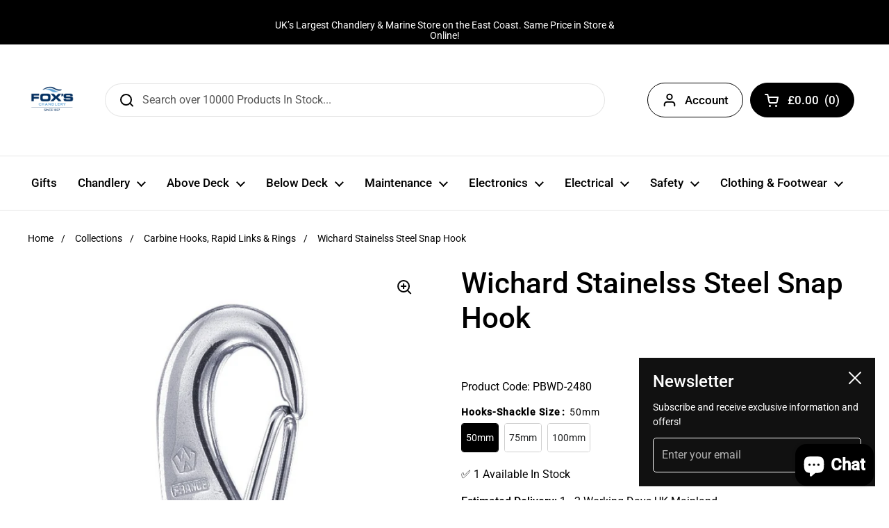

--- FILE ---
content_type: text/html; charset=utf-8
request_url: https://foxschandlery.com/products/wichard-stainelss-steel-snap-hook?view=spicegems-swatch
body_size: 2304
content:

{
  "id": 7780368515308,
  "title": "Wichard Stainelss Steel Snap Hook",
  "description": "\u003cbody\u003e\r\n\r\n\u003cmeta content=\"text\/html; charset=windows-1252\" http-equiv=\"Content-Type\"\u003e\r\n\u003cmeta name=\"GENERATOR\" content=\"MSHTML 11.00.9600.19204\"\u003e\r\n\r\n\u003cp\u003eWichard Safety Patented Snap Hooks feature a strong wire gate manufactured \r\nfrom high strength forged marine grade stainless steel and is suitable for a \r\nwide range of marine applications in corrosive environments. The outstanding \r\nworking load in any position and compact design makes the Wichard Safety \r\nSnap Hooks a cutting edge elegant and effective solution for safety fixing of \r\ndeck and other rigging components.\u003c\/p\u003e\r\n\u003cp\u003e\r\n\u003c\/p\u003e\n\u003ctable class=\"table table-hover\"\u003e\r\n  \u003cthead\u003e\r\n  \u003ctr\u003e\r\n    \u003cth scope=\"col\"\u003ePart No.\u003c\/th\u003e\r\n    \u003cth scope=\"col\"\u003eLength\u003c\/th\u003e\r\n    \u003cth scope=\"col\"\u003eA (mm)\u003c\/th\u003e\r\n    \u003cth scope=\"col\"\u003eB (mm)\u003c\/th\u003e\r\n    \u003cth scope=\"col\"\u003eWork (kg)\u003c\/th\u003e\r\n    \u003cth scope=\"col\"\u003eBreak (kg)\u003c\/th\u003e\n\u003c\/tr\u003e\n\u003c\/thead\u003e\r\n  \u003ctbody\u003e\r\n  \u003ctr\u003e\r\n    \u003cth scope=\"row\"\u003eWD-2480\u003c\/th\u003e\r\n    \u003ctd\u003e50\u003c\/td\u003e\r\n    \u003ctd\u003e8\u003c\/td\u003e\r\n    \u003ctd\u003e6\u003c\/td\u003e\r\n    \u003ctd\u003e200\u003c\/td\u003e\r\n    \u003ctd\u003e300\u003c\/td\u003e\n\u003c\/tr\u003e\r\n  \u003ctr\u003e\r\n    \u003cth scope=\"row\"\u003eWD-2481\u003c\/th\u003e\r\n    \u003ctd\u003e75\u003c\/td\u003e\r\n    \u003ctd\u003e12\u003c\/td\u003e\r\n    \u003ctd\u003e10\u003c\/td\u003e\r\n    \u003ctd\u003e480\u003c\/td\u003e\r\n    \u003ctd\u003e700\u003c\/td\u003e\n\u003c\/tr\u003e\r\n  \u003ctr\u003e\r\n    \u003cth scope=\"row\"\u003eWD-2482\u003c\/th\u003e\r\n    \u003ctd\u003e100\u003c\/td\u003e\r\n    \u003ctd\u003e16\u003c\/td\u003e\r\n    \u003ctd\u003e13\u003c\/td\u003e\r\n    \u003ctd\u003e1120\u003c\/td\u003e\r\n    \u003ctd\u003e1500\u003c\/td\u003e\n\u003c\/tr\u003e\n\u003c\/tbody\u003e\n\u003c\/table\u003e\r\n\u003c\/body\u003e",
  "handle": "wichard-stainelss-steel-snap-hook",
  "vendor": "Wichard",
  "variants":[{
    	  "id" : 43334816956652,
    	  "title": "50mm",
          "option1": "50mm",
          "option2": null,
          "option3": null,
          "sku": "_12388",
          "requires_shipping" : true,
          "taxable": true,
          "featured_image": {
            "id": 37861235622124,
            "product_id": 7780368515308,
            "position": 4,
            "created_at": null,
            "updated_at": null,
            "alt": "Wichard Stainelss Steel Snap Hook",
            "width": 800,
            "height": 800,
            "src": "\/\/foxschandlery.com\/cdn\/shop\/products\/mousquetonstandardinoxforgearessort75mm_8.jpg?v=1664629654",
            "variant_ids": null
          },
          "available": true,
          "name": null,
          "public_title": null,
          "options": ["50mm"],
          "price": 1330,
          "weight": 1000,
          "compare_at_price": null,
          "inventory_policy": "deny",
          "inventory_management": "shopify",
          "inventory_quantity": 1,
          "barcode": "3587790024807",
          "featured_media": {"alt":null,"id":30502814351596,"position":4,"preview_image":{"aspect_ratio":1.0,"height":800,"width":800,"src":"\/\/foxschandlery.com\/cdn\/shop\/products\/mousquetonstandardinoxforgearessort75mm_8.jpg?v=1664629654"},"aspect_ratio":1.0,"height":800,"media_type":"image","src":"\/\/foxschandlery.com\/cdn\/shop\/products\/mousquetonstandardinoxforgearessort75mm_8.jpg?v=1664629654","width":800}},{
    	  "id" : 43334816989420,
    	  "title": "75mm",
          "option1": "75mm",
          "option2": null,
          "option3": null,
          "sku": "_12389",
          "requires_shipping" : true,
          "taxable": true,
          "featured_image": {
            "id": 37861235654892,
            "product_id": 7780368515308,
            "position": 5,
            "created_at": null,
            "updated_at": null,
            "alt": "Wichard Stainelss Steel Snap Hook",
            "width": 800,
            "height": 800,
            "src": "\/\/foxschandlery.com\/cdn\/shop\/products\/mousquetonstandardinoxforgearessort75mm_1.jpg?v=1664629656",
            "variant_ids": null
          },
          "available": true,
          "name": null,
          "public_title": null,
          "options": ["75mm"],
          "price": 2158,
          "weight": 1000,
          "compare_at_price": null,
          "inventory_policy": "deny",
          "inventory_management": "shopify",
          "inventory_quantity": 3,
          "barcode": "3587790024814",
          "featured_media": {"alt":null,"id":30502814384364,"position":5,"preview_image":{"aspect_ratio":1.0,"height":800,"width":800,"src":"\/\/foxschandlery.com\/cdn\/shop\/products\/mousquetonstandardinoxforgearessort75mm_1.jpg?v=1664629656"},"aspect_ratio":1.0,"height":800,"media_type":"image","src":"\/\/foxschandlery.com\/cdn\/shop\/products\/mousquetonstandardinoxforgearessort75mm_1.jpg?v=1664629656","width":800}},{
    	  "id" : 43334817022188,
    	  "title": "100mm",
          "option1": "100mm",
          "option2": null,
          "option3": null,
          "sku": "_12390",
          "requires_shipping" : true,
          "taxable": true,
          "featured_image": {
            "id": 37861235687660,
            "product_id": 7780368515308,
            "position": 6,
            "created_at": null,
            "updated_at": null,
            "alt": "Wichard Stainelss Steel Snap Hook",
            "width": 800,
            "height": 800,
            "src": "\/\/foxschandlery.com\/cdn\/shop\/products\/mousquetonstandardinoxforgearessort75mm_2.jpg?v=1664629658",
            "variant_ids": null
          },
          "available": true,
          "name": null,
          "public_title": null,
          "options": ["100mm"],
          "price": 4000,
          "weight": 1000,
          "compare_at_price": null,
          "inventory_policy": "deny",
          "inventory_management": "shopify",
          "inventory_quantity": 3,
          "barcode": "3587790024821",
          "featured_media": {"alt":null,"id":30502814417132,"position":6,"preview_image":{"aspect_ratio":1.0,"height":800,"width":800,"src":"\/\/foxschandlery.com\/cdn\/shop\/products\/mousquetonstandardinoxforgearessort75mm_2.jpg?v=1664629658"},"aspect_ratio":1.0,"height":800,"media_type":"image","src":"\/\/foxschandlery.com\/cdn\/shop\/products\/mousquetonstandardinoxforgearessort75mm_2.jpg?v=1664629658","width":800}}],
  "url": "\/products\/wichard-stainelss-steel-snap-hook",
  "options": [{"name":"Hooks-Shackle Size","position":1,"values":["50mm","75mm","100mm"]}],
  "images": ["\/\/foxschandlery.com\/cdn\/shop\/products\/mousquetonstandardinoxforgearessort75mm_3.jpg?v=1664629651","\/\/foxschandlery.com\/cdn\/shop\/products\/mousquetonstandardinoxforgearessort75mm_5.jpg?v=1664629651","\/\/foxschandlery.com\/cdn\/shop\/products\/wichardsafetysnaphookdiagram.jpg?v=1664629651","\/\/foxschandlery.com\/cdn\/shop\/products\/mousquetonstandardinoxforgearessort75mm_8.jpg?v=1664629654","\/\/foxschandlery.com\/cdn\/shop\/products\/mousquetonstandardinoxforgearessort75mm_1.jpg?v=1664629656","\/\/foxschandlery.com\/cdn\/shop\/products\/mousquetonstandardinoxforgearessort75mm_2.jpg?v=1664629658"],
  "featured_image": "\/\/foxschandlery.com\/cdn\/shop\/products\/mousquetonstandardinoxforgearessort75mm_3.jpg?v=1664629651",
  "tags": ["Carbine Hooks Rapid Links \u0026 Rings","PBWD-2480","PBWD-2481","PBWD-2482"],
  "available": true,
  "price_min": 1330,
  "price_max": 4000,
  "compare_at_price_min": 0,
  "compare_at_price_max": 0,
  "product_images": [{ "id":37861235491052,"src":"\/\/foxschandlery.com\/cdn\/shop\/products\/mousquetonstandardinoxforgearessort75mm_3.jpg?v=1664629651" }  ,  { "id":37861235523820,"src":"\/\/foxschandlery.com\/cdn\/shop\/products\/mousquetonstandardinoxforgearessort75mm_5.jpg?v=1664629651" }  ,  { "id":37861235556588,"src":"\/\/foxschandlery.com\/cdn\/shop\/products\/wichardsafetysnaphookdiagram.jpg?v=1664629651" }  ,  { "id":37861235622124,"src":"\/\/foxschandlery.com\/cdn\/shop\/products\/mousquetonstandardinoxforgearessort75mm_8.jpg?v=1664629654" }  ,  { "id":37861235654892,"src":"\/\/foxschandlery.com\/cdn\/shop\/products\/mousquetonstandardinoxforgearessort75mm_1.jpg?v=1664629656" }  ,  { "id":37861235687660,"src":"\/\/foxschandlery.com\/cdn\/shop\/products\/mousquetonstandardinoxforgearessort75mm_2.jpg?v=1664629658" }  ],
  "media": [{"alt":"mousquetonstandardinoxforgearessort75mm","id":30502814220524,"position":1,"preview_image":{"aspect_ratio":1.0,"height":800,"width":800,"src":"\/\/foxschandlery.com\/cdn\/shop\/products\/mousquetonstandardinoxforgearessort75mm_3.jpg?v=1664629651"},"aspect_ratio":1.0,"height":800,"media_type":"image","src":"\/\/foxschandlery.com\/cdn\/shop\/products\/mousquetonstandardinoxforgearessort75mm_3.jpg?v=1664629651","width":800},{"alt":null,"id":30502814253292,"position":2,"preview_image":{"aspect_ratio":1.0,"height":800,"width":800,"src":"\/\/foxschandlery.com\/cdn\/shop\/products\/mousquetonstandardinoxforgearessort75mm_5.jpg?v=1664629651"},"aspect_ratio":1.0,"height":800,"media_type":"image","src":"\/\/foxschandlery.com\/cdn\/shop\/products\/mousquetonstandardinoxforgearessort75mm_5.jpg?v=1664629651","width":800},{"alt":"wichardsafetysnaphookdiagram","id":30502814286060,"position":3,"preview_image":{"aspect_ratio":1.0,"height":402,"width":402,"src":"\/\/foxschandlery.com\/cdn\/shop\/products\/wichardsafetysnaphookdiagram.jpg?v=1664629651"},"aspect_ratio":1.0,"height":402,"media_type":"image","src":"\/\/foxschandlery.com\/cdn\/shop\/products\/wichardsafetysnaphookdiagram.jpg?v=1664629651","width":402},{"alt":null,"id":30502814351596,"position":4,"preview_image":{"aspect_ratio":1.0,"height":800,"width":800,"src":"\/\/foxschandlery.com\/cdn\/shop\/products\/mousquetonstandardinoxforgearessort75mm_8.jpg?v=1664629654"},"aspect_ratio":1.0,"height":800,"media_type":"image","src":"\/\/foxschandlery.com\/cdn\/shop\/products\/mousquetonstandardinoxforgearessort75mm_8.jpg?v=1664629654","width":800},{"alt":null,"id":30502814384364,"position":5,"preview_image":{"aspect_ratio":1.0,"height":800,"width":800,"src":"\/\/foxschandlery.com\/cdn\/shop\/products\/mousquetonstandardinoxforgearessort75mm_1.jpg?v=1664629656"},"aspect_ratio":1.0,"height":800,"media_type":"image","src":"\/\/foxschandlery.com\/cdn\/shop\/products\/mousquetonstandardinoxforgearessort75mm_1.jpg?v=1664629656","width":800},{"alt":null,"id":30502814417132,"position":6,"preview_image":{"aspect_ratio":1.0,"height":800,"width":800,"src":"\/\/foxschandlery.com\/cdn\/shop\/products\/mousquetonstandardinoxforgearessort75mm_2.jpg?v=1664629658"},"aspect_ratio":1.0,"height":800,"media_type":"image","src":"\/\/foxschandlery.com\/cdn\/shop\/products\/mousquetonstandardinoxforgearessort75mm_2.jpg?v=1664629658","width":800}],
  "collections": [{"id":405882798316,"handle":"carbine-hooks-rapid-links-rings-1","title":"Carbine Hooks, Rapid Links \u0026 Rings","updated_at":"2025-10-08T12:25:08+01:00","body_html":"","published_at":"2022-10-01T05:27:23+01:00","sort_order":"best-selling","template_suffix":null,"disjunctive":true,"rules":[{"column":"tag","relation":"equals","condition":"Carbine Hooks Rapid Links \u0026 Rings"}],"published_scope":"web"}],
  "hasDefaultVariant": false,
  "currentVariant": 43334816956652,
  "logicalData": 
  





{


      
      
      
      
      "50mm":{"id":43334816956652,
                    "available":true ,
                    "src": "\/\/foxschandlery.com\/cdn\/shop\/products\/mousquetonstandardinoxforgearessort75mm_8.jpg?v=1664629654\u0026width=720",
                    "price":1330
                    
                  },

      
      
      
      
      "75mm":{"id":43334816989420,
                    "available":true ,
                    "src": "\/\/foxschandlery.com\/cdn\/shop\/products\/mousquetonstandardinoxforgearessort75mm_1.jpg?v=1664629656\u0026width=720",
                    "price":2158
                    
                  },

      
      
      
      
      "100mm":{"id":43334817022188,
                    "available":true ,
                    "src": "\/\/foxschandlery.com\/cdn\/shop\/products\/mousquetonstandardinoxforgearessort75mm_2.jpg?v=1664629658\u0026width=720",
                    "price":4000
                    
                  }


}
,
  "variantsImageData": 
{

  
  
  

  
  
  

  
  
  

  
  
  
      
        "43334816956652":"//foxschandlery.com/cdn/shop/products/mousquetonstandardinoxforgearessort75mm_8.jpg",
        
      
  

  
  
  
      
        "43334816989420":"//foxschandlery.com/cdn/shop/products/mousquetonstandardinoxforgearessort75mm_1.jpg",
        
      
  

  
  
  
      
        "43334817022188":"//foxschandlery.com/cdn/shop/products/mousquetonstandardinoxforgearessort75mm_2.jpg"
        
      
  

}

}


--- FILE ---
content_type: text/html; charset=utf-8
request_url: https://hit.salesfire.co.uk/tests?ids=f62651e4-6375-42ab-81e4-01e1b55f07c8&callback=_jsonp_0
body_size: -132
content:
_jsonp_0(["f62651e4-6375-42ab-81e4-01e1b55f07c8"])

--- FILE ---
content_type: application/javascript
request_url: https://cdn.salesfire.co.uk/js/app/4f489596eb6e517ca75e6.min.js
body_size: 11833
content:
sfWebpackJsonp([4,5],{110:function(e,t,n){"use strict";Object.defineProperty(t,"__esModule",{value:!0}),t.default=void 0;var i=h(n(10)),r=h(n(0)),a=h(n(1)),o=h(n(2)),s=h(n(14)),u=h(n(13)),l=n(54),c=n(62),d=h(n(76)),f=h(n(77));function h(e){return e&&e.__esModule?e:{default:e}}function m(e){"@babel/helpers - typeof";return(m="function"==typeof Symbol&&"symbol"==typeof Symbol.iterator?function(e){return typeof e}:function(e){return e&&"function"==typeof Symbol&&e.constructor===Symbol&&e!==Symbol.prototype?"symbol":typeof e})(e)}function p(e,t){return function(e){if(Array.isArray(e))return e}(e)||function(e,t){var n=null==e?null:"undefined"!=typeof Symbol&&e[Symbol.iterator]||e["@@iterator"];if(null!=n){var i,r,a,o,s=[],u=!0,l=!1;try{if(a=(n=n.call(e)).next,0===t){if(Object(n)!==n)return;u=!1}else for(;!(u=(i=a.call(n)).done)&&(s.push(i.value),s.length!==t);u=!0);}catch(e){l=!0,r=e}finally{try{if(!u&&null!=n.return&&(o=n.return(),Object(o)!==o))return}finally{if(l)throw r}}return s}}(e,t)||function(e,t){if(e){if("string"==typeof e)return g(e,t);var n={}.toString.call(e).slice(8,-1);return"Object"===n&&e.constructor&&(n=e.constructor.name),"Map"===n||"Set"===n?Array.from(e):"Arguments"===n||/^(?:Ui|I)nt(?:8|16|32)(?:Clamped)?Array$/.test(n)?g(e,t):void 0}}(e,t)||function(){throw new TypeError("Invalid attempt to destructure non-iterable instance.\nIn order to be iterable, non-array objects must have a [Symbol.iterator]() method.")}()}function g(e,t){(null==t||t>e.length)&&(t=e.length);for(var n=0,i=Array(t);n<t;n++)i[n]=e[n];return i}function v(e,t){for(var n=0;n<t.length;n++){var i=t[n];i.enumerable=i.enumerable||!1,i.configurable=!0,"value"in i&&(i.writable=!0),Object.defineProperty(e,y(i.key),i)}}function y(e){var t=function(e,t){if("object"!=m(e)||!e)return e;var n=e[Symbol.toPrimitive];if(void 0!==n){var i=n.call(e,t||"default");if("object"!=m(i))return i;throw new TypeError("@@toPrimitive must return a primitive value.")}return("string"===t?String:Number)(e)}(e,"string");return"symbol"==m(t)?t:t+""}var b=function(){return function(e,t,n){return t&&v(e.prototype,t),n&&v(e,n),Object.defineProperty(e,"prototype",{writable:!1}),e}(function e(t,n){!function(e,t){if(!(e instanceof t))throw new TypeError("Cannot call a class as a function")}(this,e),this.app=t,this.identity=t.identity,this.run=t.run,this.user=t.user,this.emitter=t.emitter,this.campaign=n,this.is_visible=!1,this.fixed=!0,this.injected=!1,this.state="before",this.module_names=[],this.modules=[],this.modulesAreReady=!1,this.moduleReadyListeners=[],this.overlay=null,this.frame=null,this.html=null,this.is_form_submitting=!1,1==this.campaign.rules.trigger_close&&this.inject(),this.campaign.rules.campaign=n,this.recommendation_units={},this.app.debug.log("Campaign #"+n.uuid+" is ready to go.",n)},[{key:"onModulesReady",value:function(e){var t=this.moduleReadyListeners;if(this.modulesAreReady)for(var n=0;n<t.length;n++)this.is_visible&&t[n](this.modules);else t.push(e)}},{key:"show",value:function(e){return this.showStep("before",e)}},{key:"showStep",value:function(e){var t=this,n=arguments.length>1&&void 0!==arguments[1]?arguments[1]:null;this.state=e,this.sendEvent("show",{step:e,trigger:n}),this.makeVisible(function(){(0,l.forEach)(t.html.querySelectorAll("[data-show]"),function(t,n){var i=n.getAttribute("data-show")===e;d.default.setStyle(n,{display:i?"block":"none"}),i?d.default.removeClass(n,"is-hidden"):d.default.addClass(n,"is-hidden")})});var i=this.campaign.voucher_code;"after"!=e&&"2"!=e||!i||setTimeout(function(e){var n=parseFloat(t.campaign.voucher_code_expires_days),i=o.default.ONE_DAY*n,s=new Date;s.setTime(s.getTime()+i),r.default.set(a.default.VOUCHER_CODE,t.campaign.voucher_code,i),r.default.set(a.default.VOUCHER_CODE_EXPIRES,s.getTime(),i)},1)}},{key:"inject",value:function(e){var t=this;this.injected=!0,this.overlay=document.createElement("div"),this.overlay.id="salesfire-overlay",d.default.setStyle(this.overlay,{position:"fixed",top:"-100%",visibility:"hidden",left:0,height:"100%",width:"100%",zIndex:999999999,WebkitOverflowScrolling:"touch",overflow:s.default.is.ios()?"auto":"inherit",colorScheme:"normal"});var n=this.frame=document.createElement("iframe");d.default.setStyle(n,{border:"none",height:"1px",width:"100%",minHeight:"100%"}),n.style.setProperty("display","inline","important"),n.setAttribute("scrolling","no"),n.setAttribute("src","about:blank"),n.onload=function(){var i=t.html=n.contentDocument||n.contentWindow.document;n.contentWindow.addEventListener("message",function(e){if("https://cdn.salesfire.co.uk"===e.origin){var n=JSON.parse(e.data);t.recommendationEvent(n),"event.click"===n.type&&t.sendEvent("action",{et:"click",type:"recommendation"})}}),i.querySelector("html").innerHTML=t.campaign.html,(0,l.forEach)(i.querySelectorAll("[data-recommendation-uuid]"),function(e,n){var i=n.getAttribute("data-recommendation-uuid");t.recommendation_units[i]=new f.default(t.app,i,n,{action:"append",height:300}).mount()});var r=[];(0,l.forEach)(i.querySelectorAll("[data-reviews-platform]"),function(e,t){var n=t.getAttribute("data-reviews-platform"),i=t.getAttribute("data-reviews-identifier"),a=t.getAttribute("data-reviews-template"),o=t.getAttribute("data-reviews-theme");if(n)if("trustpilot"===n&&i&&a&&o)t.appendChild(d.default.create("div",{className:"trustpilot-widget",attributes:{"data-locale":"en-GB","data-businessunit-id":i,"data-template-id":a,"data-theme":o,"data-style-height":"100%","data-style-width":"100%","data-stars":"4,5"}})),r.push(d.default.create("script",{type:"text/javascript",src:"//widget.trustpilot.com/bootstrap/v5/tp.widget.bootstrap.min.js"}));else if("reviews.co.uk"===n&&i&&a&&o){var s="textClr=%23313131&starsClr=%23f47e27&logoClr=%2312cf6c&primaryClr=%23f47e27&neutralClr=%23f4f4f4&ratingTextClr=%232f2f2f&reviewTextClr=%232f2f2f";"dark"===o&&(s="textClr=%23eeeeee&starsClr=%23f47e27&logoClr=%23eeeeee&primaryClr=%23f47e27&neutralClr=%23ccc&ratingTextClr=%23f4f4f4&reviewTextClr=%23f4f4f4"),"badge"===a&&(s="primaryClr=%2312d06c&neutralClr=%23f4f4f4&starsClr=%23fff&textClr=%23fff"),t.appendChild(d.default.create("iframe",{src:"https://widget.reviews.co.uk/"+a+"/widget?store="+i+"&layout=fullWidth&numReviews=21&version=13&"+s,allowtransparency:!0,scrolling:"no",style:"border: none; border-style: none; display: block; overflow: hidden; width: 100%; height: 100%;"}))}}),(0,l.forEach)(i.querySelectorAll("[data-countdown-mode]"),function(e,n){var i=n.getAttribute("data-countdown-mode"),r=n.getAttribute("data-countdown-format"),a=new Date(n.getAttribute("data-countdown-date")),o=n.getAttribute("data-countdown-hour"),s=n.getAttribute("data-countdown-minute");if(i&&r){var u=new Date;if("occurrence"===i){var l=new Date;l.setUTCHours(o),l.setUTCMinutes(s),l.setUTCSeconds(0),a=new Date(l),l-u<0&&a.setDate(a.getDate()+1)}else"timer"===i&&(a=new Date(u.getTime()+60*s*1e3));c(),t.countdownInterval=setInterval(function(){c()},1e3)}function c(){var e=new Date,t=a-e;t<0&&(t=0);var i=Math.floor(t/864e5),o=Math.floor(t%864e5/36e5),s=Math.floor(t%36e5/6e4),u=Math.floor(t%6e4/1e3);if("number"===r||"automatic"===r&&i<1){var l=function(e){return e<10?"0"+e:e};n.innerHTML=(i>0?i+":":"")+(i>0||o>0?l(o)+":":"")+l(s)+":"+l(u)}else++s>=60&&(s=0,o++),o>=60&&(o=0,i++),n.innerHTML=(i>0?i+" days ":"")+(i>0||o>0?o+" hours ":"")+s+" minutes"}});var a=[];if((0,l.forEach)(i.querySelectorAll("button[data-trigger=klarna]"),function(e,n){var i=t.app.dataLayer.get("klarna.config");if(i){var r="instance-"+Math.random().toString(36).replace(/[^a-z0-9]+/g,"").substr(0,7);n.id=r,i.setup.instance_id=r,i.include_button=!1,a.push("\n                    Klarna.InstantShopping.load(".concat(JSON.stringify(i),', (response) => {\n                        if (response.show_button === false) {\n                            window.document.getElementById("').concat(r,'").style.display = \'none\';\n                            if (response.error) {\n                                console.log("Error loading Klarna button:\\n" + JSON.stringify(response));\n                            }\n                        }\n                    });\n\n                    window.document.getElementById("').concat(r,'").onclick = (e) => {\n                        Klarna.InstantShopping.open({\n                            setup: {\n                                instance_id: "').concat(r,'"\n                            }\n                        }, (response) => {\n                            if (response.error) {\n                                console.log("Error loading Klarna button:\\n" + JSON.stringify(response));\n                            }\n                        });\n                    };\n                '))}}),(0,l.forEach)(i.querySelectorAll('[data-redactor-type="dynamic"]'),function(e,n){switch(n.getAttribute("data-dynamic-type")){case"basket-value":var i=t.user.getBasketValue(),r=JSON.parse(decodeURIComponent(n.getAttribute("data-dynamic-data"))),a=Math.round(100*(parseFloat(r.threshold)-i))/100;d.default.setStyle(n,{marginLeft:"-0.23em"}),n.innerHTML=a.toFixed(2)}}),a.length>0){var o=d.default.create("script",{type:"text/javascript"});o.innerHTML="\n                    window.klarnaAsyncCallback = function () {\n                        ".concat(a.join("\n\n"),"\n                    };\n                "),r.push(o),r.push(d.default.create("script",{type:"text/javascript",src:"https://x.klarnacdn.net/instantshopping/lib/v1/lib.js"}))}for(var s=i.querySelectorAll("script"),u=s.length;u--;){var c=s[u];c.parentNode.removeChild(c);var h,m=n.contentWindow.document.createElement("script");m.type="text/javascript",c.getAttribute("src")&&(m.src=c.getAttribute("src"));try{m.appendChild(c.innerHTML)}catch(e){m.text=c.innerHTML}r.push(m),(h=c.getAttribute("data-sf-module-name"))&&t.module_names.push(h)}r.length&&function e(){var t=r.pop();if(t)t.src&&(t.onload=e.bind(this),t.onreadystatechange=e.bind(this)),n.contentWindow.document.body.appendChild(t),t.src||e.apply(this);else{this.modulesAreReady=!0;var i=n.contentWindow||n;for(var a in i.sfmod=i.sfmod||{},this.module_names){var o=i.sfmod[this.module_names[a]];o.start&&o.stop&&this.modules.push(o)}for(var s in this.moduleReadyListeners)this.is_visible&&this.moduleReadyListeners[s](this.modules)}}.apply(t),d.default.setStyle(t.html.querySelector(".sf-overlay"),{position:"relative"}),t.bindEvents(),e&&e()},this.overlay.appendChild(this.frame),document.body.appendChild(this.overlay)}},{key:"makeVisible",value:function(e){var t=this;if(this.is_visible)e&&e();else if(this.injected){this.is_visible=!0;try{var n=p(this.frame.contentDocument.body.querySelectorAll("div"),2),i=n[0],r=n[1];Object.assign(i.style,{transition:"opacity .3s ease",opacity:0}),Object.assign(r.style,{transition:"opacity .3s ease, transform .3s cubic-bezier(.34,1.3,.7,1)",opacity:0,transform:"scale(.9)"}),setTimeout(function(){Object.assign(i.style,{opacity:1}),Object.assign(r.style,{opacity:1,transform:"scale(1)"})},0)}catch(e){}this.onModulesReady(function(e){for(var t in e)e[t].start&&e[t].start()});var a=document.documentElement,o=document.body;this.initialStyles={scroll:{top:document.documentElement.scrollTop||window.pageYOffset,left:document.documentElement.scrollLeft||window.pageXOffset},html:{overflow:a.style.overflow,height:a.style.height,minHeight:a.style.minHeight},body:{overflow:o.style.overflow,height:o.style.height,minHeight:o.style.minHeight}};var s={overflow:"hidden",height:"100%",minHeight:"100%"};d.default.setStyle(a,s),d.default.setStyle(o,s),d.default.setStyle(this.overlay,{display:"block",top:0,visibility:"visible"}),this.dropImpressionCode(),(0,l.forEach)(this.html.querySelectorAll("link"),function(e,t){var n=t.getAttribute("data-rel");n&&t.setAttribute("rel",n)}),e&&e()}else this.inject(function(){t.makeVisible(e)})}},{key:"dropImpressionCode",value:function(){if(["before","after"].indexOf(this.campaign.impression_tracking)>-1){this.markInteraction();var e=document.createElement("div");e.innerHTML=this.campaign.tracking_pixel,document.body.appendChild(e)}}},{key:"hide",value:function(){this.modules.forEach(function(e){e.stop&&e.stop()}),this.countdownInterval&&clearInterval(this.countdownInterval),this.is_visible=!1,this.overlay.style.display="none";var e=document.documentElement,t=document.body;if(d.default.setStyle(e,this.initialStyles.html),d.default.setStyle(t,this.initialStyles.body),window.scrollTo(this.initialStyles.scroll.left,this.initialStyles.scroll.top),this.campaign.digi_campaign_uuid&&this.app.products.digi){var n="after"==this.state?1:0;this.app.products.digi.store.dispatch("digi/STRAIGHT_TO_DRAWER",{campaignUuid:this.campaign.digi_campaign_uuid,step:n})}this.isOnLastStep()&&(this.campaign.digi_campaign_uuid&&this.user.markCampaignCompleted(this.campaign.digi_campaign_uuid),this.user.markCampaignCompleted(this.campaign.uuid))}},{key:"bindEvents",value:function(){var e=this;s.default.is.ios()&&(0,l.injectStyles)("* { cursor: pointer !important; }"),d.default.bind(this.html,"ontouchstart"in document.documentElement?"touchend":"click",this.handleInteraction.bind(this)),(0,l.forEach)(this.html.querySelectorAll("[data-trigger]"),function(t,n){d.default.bind(n,"ontouchstart"in document.documentElement?"touchend":"click",e.handleInteraction.bind(e))}),(0,l.forEach)(this.html.querySelectorAll("form"),function(t,n){d.default.bind(n,"submit",e.handleInteraction.bind(e))})}},{key:"handleInteraction",value:function(e){var t=this;if(!e._sfHandled){e._sfHandled=!0;var n=d.default.closest(e.target,"[data-trigger]"),s=n.getAttribute("data-trigger");if(s)if("nothing"!=s){var u,f=p(s.split("."),2);if(s=f[0],u=f[1],"BUTTON"==n.nodeName&&"action"==s&&!u){var h=d.default.closest(n.parentNode,"form");h.length&&(n=h)}if("form"!=s&&("FORM"!=n.nodeName||"submit"==e.type)&&(e.preventDefault(),"FORM"!=n.nodeName||this.passesValidation(n))){this.sendEvent(s,{et:e.type,type:u});var m=!0;if("FORM"==n.nodeName){if(this.is_form_submitting)return;if("false"!=(n.getAttribute("data-save")||"true")){m=!1,this.is_form_submitting=!0;var g={meta:{campaign_uuid:this.campaign.uuid},data:(0,c.serializeForDataCollection)(n.elements)};g.data.submission_url={type:"url",value:window.location.href};var v=this.identity.getId();v&&(g.meta.user_uuid=v),this.app.debug.log("Payload",g);var y=n.elements;(0,l.forEach)(y,function(e,t){return t.setAttribute("disabled","disabled")}),(0,l.ajax)({url:i.default.data.endpoint,method:"POST",headers:{"Content-Type":"text/plain"},data:JSON.stringify(g),success:function(){setTimeout(function(){t.is_form_submitting=!1},1e3),m=!0,S()},error:function(){t.is_form_submitting=!1,(0,l.forEach)(y,function(e,t){return t.removeAttribute("disabled")}),alert("Sorry, we could not save the form.")}})}}switch(s){case"dismiss":this.hide();break;case"action":this.markInteraction();var b=n.getAttribute("data-step"),w=n.getAttribute("data-url")||"[CURRENT_URL]";"action"==s&&this.campaign.show_after&&(u="step",b="after");var _=this.campaign.tracking_url,k="true"==(n.getAttribute("data-pass-as-qs")||"false");if(_||"[CURRENT_URL]"===w&&!k||(_="[URL_ATTRIBUTE]"),_){"step"==u&&b&&r.default.set(a.default.FORCE_OVERLAY,this.campaign.uuid+","+b,o.default.ONE_DAY);var E=[["[URL_ATTRIBUTE]",w||window.location.href],["[CURRENT_URL]",window.location.href],["[CURRENT_PATH]",window.location.pathname.substr(1)]];_.match(/\[([A-Z_]+)\]/gim).forEach(function(e){var t=e;if(E.forEach(function(e){var n=p(e,2),i=n[0],r=n[1];t=t.replace(i,r)}),k){var i=t.indexOf("?");-1===i&&(i=t.length);var r=(0,l.extend)((0,l.parseQueryString)(t.substring(i+1)),(0,c.serializeObject)(n.elements));t=t.slice(0,i)+"?"+(0,l.param)(r)}_.indexOf(e)>0&&(t=encodeURIComponent(t)),_=_.replace(e,t)}),S()}else"step"==u?this.showStep(b):this.hide()}}}else{"a"===e.target.localName&&e.target.href&&("_blank"===e.target.target?window.open(e.target.href,"_blank").focus():window.parent.location.href=e.target.href),e.preventDefault()}}function S(){m&&_&&(window.location=_)}}},{key:"passesValidation",value:function(e){var t=!0,n=e.querySelectorAll("[data-validate]");(0,l.forEach)(n,function(e,n){var i=n.getAttribute("data-validate"),r=n.value;switch(i){case"email":((r=(0,l.trim)(r)).length<3||r.indexOf("@")<1)&&(alert("Please enter a valid email address."),t=!1)}});n=e.querySelectorAll("input, select, textarea");var i=[];return(0,l.forEach)(n,function(n,r){var a=r.name;if(!(i.indexOf(a)>=0)){i.push(a);var o=r.getAttribute("data-validation"),s=(0,l.trim)(r.value);if(["radio","checkbox"].indexOf(r.getAttribute("type"))>=0&&r.getAttribute("required")){var u=!1;if((0,l.forEach)(e.querySelectorAll('[name="'+a+'"]'),function(e,t){t.checked&&(u=!0)}),!u){var c=r.getAttribute("data-validation-message");alert(c||"Please choose an option."),t=!1}}else if(r.getAttribute("required")||0!==s.length){c=r.getAttribute("data-validation-message");switch(o){case"email":(s.length<3||s.indexOf("@")<1)&&(alert(c||"Please enter a valid email address."),t=!1);break;case"name":s.length<3&&(alert(c||"Please enter a name."),t=!1);break;case"phone":/([A-Za-z0-9\(\)\+\- .]+)/.test(s)||(alert(c||"Please enter a valid phone number."),t=!1);break;case"regex":var d=r.getAttribute("data-validation-format"),f=r.getAttribute("data-validation-flags");new RegExp(d,f).test(s)||(alert(c||"The field does not match "+d),t=!1)}}}}),t}},{key:"sendEvent",value:function(e,t){t.type;switch(e){case"show":var n=t.step;"before"==n&&this.emitter.emit("overlay.show",t.trigger,this.campaign),this.emitter.emit("overlay.step",n,this.campaign);break;case"dismiss":this.emitter.emit("overlay.dismiss",t.type,this.campaign);break;case"action":this.emitter.emit("overlay.action",t.type,this.campaign)}}},{key:"recommendationEvent",value:function(e){switch(e.type){case"height":this.recommendation_units.hasOwnProperty(e.id)&&this.recommendation_units[e.id].setHeight(e.data.height);break;case"event.display":this.emitter.emit("recommendations.display",e.data);break;case"event.click":this.emitter.emit("recommendations.click",e.data),e.data.product&&e.data.product.link&&(window.location=e.data.product.link);break;case"event.imageSearchClick":this.run("vss.search",{type:"recommendations",url:e.data.image,product:e.data})}}},{key:"markInteraction",value:function(){this.user.markInteraction(u.default.products.OVERLAY,this.campaign.uuid)}},{key:"isOnLastStep",value:function(){var e=this.html.querySelectorAll("[data-show]");return"after"==this.state||e&&e.length>1&&this.state==e.length}}])}();t.default=b},111:function(e,t,n){"use strict";Object.defineProperty(t,"__esModule",{value:!0}),t.default=void 0;var i=s(n(9)),r=s(n(59)),a=n(54),o=s(n(76));function s(e){return e&&e.__esModule?e:{default:e}}t.default=function(e){function t(t){n();var i=e();if(i){var r=i.campaign.triggers.find(function(e){return"trigger_close"===e.type});return r?r.properties.message:null}}function n(){o.default.unbind(window,"beforeunload",t)}i.default.log("Close registered."),(0,r.default)(function(){o.default.bind(document,"click",n),o.default.bind(document.body,"click","a",n),o.default.bind(document.body,"submit","a",n),(0,a.forEach)(document.querySelectorAll("a"),function(e,t){o.default.bind(t,"click",n)}),(0,a.forEach)(document.querySelectorAll("form"),function(e,t){o.default.bind(t,"submit",n)}),o.default.bind(window,"beforeunload",t)})}},40:function(e,t,n){"use strict";Object.defineProperty(t,"__esModule",{value:!0}),t.default=void 0;var i=p(n(110)),r=p(n(1)),a=p(n(0)),o=p(n(5)),s=p(n(111)),u=p(n(78)),l=p(n(79)),c=p(n(80)),d=p(n(81)),f=p(n(82)),h=p(n(83)),m=p(n(10));function p(e){return e&&e.__esModule?e:{default:e}}function g(e){"@babel/helpers - typeof";return(g="function"==typeof Symbol&&"symbol"==typeof Symbol.iterator?function(e){return typeof e}:function(e){return e&&"function"==typeof Symbol&&e.constructor===Symbol&&e!==Symbol.prototype?"symbol":typeof e})(e)}function v(e,t){return function(e){if(Array.isArray(e))return e}(e)||function(e,t){var n=null==e?null:"undefined"!=typeof Symbol&&e[Symbol.iterator]||e["@@iterator"];if(null!=n){var i,r,a,o,s=[],u=!0,l=!1;try{if(a=(n=n.call(e)).next,0===t){if(Object(n)!==n)return;u=!1}else for(;!(u=(i=a.call(n)).done)&&(s.push(i.value),s.length!==t);u=!0);}catch(e){l=!0,r=e}finally{try{if(!u&&null!=n.return&&(o=n.return(),Object(o)!==o))return}finally{if(l)throw r}}return s}}(e,t)||function(e,t){if(e){if("string"==typeof e)return y(e,t);var n={}.toString.call(e).slice(8,-1);return"Object"===n&&e.constructor&&(n=e.constructor.name),"Map"===n||"Set"===n?Array.from(e):"Arguments"===n||/^(?:Ui|I)nt(?:8|16|32)(?:Clamped)?Array$/.test(n)?y(e,t):void 0}}(e,t)||function(){throw new TypeError("Invalid attempt to destructure non-iterable instance.\nIn order to be iterable, non-array objects must have a [Symbol.iterator]() method.")}()}function y(e,t){(null==t||t>e.length)&&(t=e.length);for(var n=0,i=Array(t);n<t;n++)i[n]=e[n];return i}function b(e,t){for(var n=0;n<t.length;n++){var i=t[n];i.enumerable=i.enumerable||!1,i.configurable=!0,"value"in i&&(i.writable=!0),Object.defineProperty(e,w(i.key),i)}}function w(e){var t=function(e,t){if("object"!=g(e)||!e)return e;var n=e[Symbol.toPrimitive];if(void 0!==n){var i=n.call(e,t||"default");if("object"!=g(i))return i;throw new TypeError("@@toPrimitive must return a primitive value.")}return("string"===t?String:Number)(e)}(e,"string");return"symbol"==g(t)?t:t+""}var _=function(){return function(e,t,n){return t&&b(e.prototype,t),n&&b(e,n),Object.defineProperty(e,"prototype",{writable:!1}),e}(function e(t){var n=this;!function(e,t){if(!(e instanceof t))throw new TypeError("Cannot call a class as a function")}(this,e),this.app=t,this.debug=t.debug,this.user=t.user,this.rules=t.rules,this.immediateTimers={},this.campaigns={},this.triggers=["immediate","close","back","exit","pagevisibility","scroll","highlight","click"],this.trigger_campaigns={},this.visible_overlay=null;var i=a.default.get(r.default.FORCE_OVERLAY);this.forced=!(!i||!i.length)&&i.split(","),document.addEventListener("DOMContentLoaded",function(e){n.trigger("immediate")}),document.addEventListener("copy",function(e){var t=new Event("touchend");document.dispatchEvent(t)})},[{key:"assignCampaignToTriggers",value:function(e){var t=this;return this.debug.log("Attempting to register overlay "+e.uuid,e),this.rules.validateBase(e.rules,e)?(this.debug.log("Overlay "+e.uuid+" registered ✔"),e.triggers.forEach(function(n){var i=n.type.replace(/^trigger_/,"");if(!t.trigger_campaigns.hasOwnProperty(i)){var r=t.triggerCallback(i);switch(i){case"close":(0,s.default)(r);break;case"exit":(0,u.default)(r);break;case"pagevisibility":(0,c.default)(r);break;case"scroll":(0,d.default)(r);break;case"back":(0,l.default)(r);break;case"highlight":(0,f.default)(r);break;case"click":(0,h.default)(r)}t.trigger_campaigns[i]=[],t.debug.log("Trigger '"+i+"' registered.")}if(-1===t.trigger_campaigns[i].indexOf(e)&&(t.debug.log("Assigned to trigger: "+i),t.trigger_campaigns[i].push(e),"immediate"==i)){var a=0,m=e.rules.find(function(e){return"behaviour"==e.type});if(m){var p="page"==m.properties.context?t.user.getPageDuration():t.user.getSessionDuration();a=1e3*(m.properties.min_seconds-p)}var g=Math.max(a,0);clearInterval(t.immediateTimers[g]),t.immediateTimers[g]=setTimeout(function(){(0,o.default)(function(){return t.trigger("immediate")},1e3,5e3)},g)}}),!0):(this.debug.log("Overlay "+e.uuid+" rejected ✗"),!1)}},{key:"registerCampaigns",value:function(e){for(var t in Object.keys(this.immediateTimers))clearInterval(this.immediateTimers[t]),delete this.immediateTimers[t];for(var n=e.length;n--;)this.registerCampaign(e[n])}},{key:"registerCampaign",value:function(e){e.product="overlay",this.campaigns[e.uuid]=e,this.forced&&this.showCampaignIfForced(e),e.triggers&&e.triggers.length||(e.triggers=[],e.rules=e.rules.filter(function(t){return!(t.type.indexOf("trigger_")>-1)||(e.triggers.push(t),!1)})),this.assignCampaignToTriggers(e)}},{key:"showCampaignIfForced",value:function(e){if(this.forced){var t=v(this.forced,2),n=t[0],o=t[1];return e.uuid==n&&(this.visible_overlay=new i.default(this.app,e),this.visible_overlay.showStep(o),a.default.expire(r.default.FORCE_OVERLAY),this.visible_overlay)}}},{key:"trigger",value:function(e){var t=arguments.length>1&&void 0!==arguments[1]?arguments[1]:null,n=arguments.length>2&&void 0!==arguments[2]?arguments[2]:null;if(this.debug.log("Trigger overlay '"+e+"' fired."),this.visible_overlay)return this.debug.log("An overlay is already visible. Ignoring."),!1;for(var r=(this.trigger_campaigns[e]||[]).length,a=0;a<r;a++){var o=this.trigger_campaigns[e][a];if(this.debug.log("Attempting to fire overlay "+o.uuid),(!t||t(o))&&this.rules.validate(o.rules,o)&&(!n||n(o))){var s=new i.default(this.app,o);return s.show(e),this.trackOverlayView(s),this.visible_overlay=s}}}},{key:"trackOverlayView",value:function(e){this.user.trackView(e.campaign)}},{key:"triggerCallback",value:function(e){var t=this;return function(n,i){return new Promise(function(r){r(t.trigger(e,n,i))})}}},{key:"register",value:function(){for(var e in this.visible_overlay=null,this.trigger_campaigns)this.trigger_campaigns[e]=[];this.registerCampaigns(m.default.campaigns)}}])}();t.default=_},42:function(e,t,n){"use strict";Object.defineProperty(t,"__esModule",{value:!0}),t.default=void 0;var i=a(n(40)),r=a(n(16));function a(e){return e&&e.__esModule?e:{default:e}}function o(e){"@babel/helpers - typeof";return(o="function"==typeof Symbol&&"symbol"==typeof Symbol.iterator?function(e){return typeof e}:function(e){return e&&"function"==typeof Symbol&&e.constructor===Symbol&&e!==Symbol.prototype?"symbol":typeof e})(e)}function s(e,t){for(var n=0;n<t.length;n++){var i=t[n];i.enumerable=i.enumerable||!1,i.configurable=!0,"value"in i&&(i.writable=!0),Object.defineProperty(e,u(i.key),i)}}function u(e){var t=function(e,t){if("object"!=o(e)||!e)return e;var n=e[Symbol.toPrimitive];if(void 0!==n){var i=n.call(e,t||"default");if("object"!=o(i))return i;throw new TypeError("@@toPrimitive must return a primitive value.")}return("string"===t?String:Number)(e)}(e,"string");return"symbol"==o(t)?t:t+""}t.default=function(){return function(e,t,n){return t&&s(e.prototype,t),n&&s(e,n),Object.defineProperty(e,"prototype",{writable:!1}),e}(function e(t){!function(e,t){if(!(e instanceof t))throw new TypeError("Cannot call a class as a function")}(this,e),this.analytics=t.analytics,this.campaigns=t.campaigns,this.config=t.config,this.debug=t.debug,this.manager=new i.default(t),this.bindEmitters(t.emitter),r.default.detectGeo(t.config.campaigns)},[{key:"bindEmitters",value:function(e){var t=this;this.debug.log("Attaching overlay event listeners."),e.on("overlay.show:internal",function(e,n){t.sendOverlayShow(e,n.uuid,n.test?n.test.uuid:null)}),e.on("overlay.step:internal",function(e,n){t.sendOverlayStep(e,n.uuid,n.test?n.test.uuid:null)}),e.on("overlay.dismiss:internal",function(e,n){t.sendOverlayHide(e,n.uuid,n.test?n.test.uuid:null)}),e.on("overlay.action:internal",function(e,n){t.sendOverlayAction(e,n.uuid,n.test?n.test.uuid:null)}),e.on("page.change:internal",function(){t.manager.register()})}},{key:"mount",value:function(){var e=this;this.campaigns.overlays.all(function(t){e.manager.registerCampaigns(t.map(function(e){return e.variation}))})}},{key:"sendOverlayShow",value:function(e,t,n){this.analytics.tracker&&(this.debug.log("Tracking: Overlay #"+t+" shown.",e),this.analytics.tracker("trackSelfDescribingEvent",{event:{schema:"iglu:uk.co.salesfire/overlay_show/jsonschema/1-0-0",data:{trigger:e,campaignUuid:t,campaignTestUuid:n}}}))}},{key:"sendOverlayStep",value:function(e,t,n){this.analytics.tracker&&(this.debug.log("Tracking: Overlay #"+t+" step.",e),this.analytics.tracker("trackSelfDescribingEvent",{event:{schema:"iglu:uk.co.salesfire/overlay_step/jsonschema/1-0-0",data:{step:e,campaignUuid:t,campaignTestUuid:n}}}))}},{key:"sendOverlayAction",value:function(e,t,n){this.analytics.tracker&&(this.debug.log("Tracking: Overlay #"+t+" action.",e),this.analytics.tracker("trackSelfDescribingEvent",{event:{schema:"iglu:uk.co.salesfire/overlay_action/jsonschema/1-0-0",data:{action:e,campaignUuid:t,campaignTestUuid:n}}}))}},{key:"sendOverlayHide",value:function(e,t,n){this.analytics.tracker&&(this.debug.log("Tracking: Overlay #"+t+" hidden.",e),this.analytics.tracker("trackSelfDescribingEvent",{event:{schema:"iglu:uk.co.salesfire/overlay_hide/jsonschema/1-0-0",data:{action:e,campaignUuid:t,campaignTestUuid:n}}}))}}])}()},54:function(e,t,n){"use strict";function i(e,t,n){return(t=function(e){var t=function(e,t){if("object"!=r(e)||!e)return e;var n=e[Symbol.toPrimitive];if(void 0!==n){var i=n.call(e,t||"default");if("object"!=r(i))return i;throw new TypeError("@@toPrimitive must return a primitive value.")}return("string"===t?String:Number)(e)}(e,"string");return"symbol"==r(t)?t:t+""}(t))in e?Object.defineProperty(e,t,{value:n,enumerable:!0,configurable:!0,writable:!0}):e[t]=n,e}function r(e){"@babel/helpers - typeof";return(r="function"==typeof Symbol&&"symbol"==typeof Symbol.iterator?function(e){return typeof e}:function(e){return e&&"function"==typeof Symbol&&e.constructor===Symbol&&e!==Symbol.prototype?"symbol":typeof e})(e)}Object.defineProperty(t,"__esModule",{value:!0}),t.ajax=void 0,t.appendStyleTo=function(e,t){var n=t.createElement("style");n.type="text/css",n.styleSheet?n.styleSheet.cssText=e:n.appendChild(t.createTextNode(e));return t.body.appendChild(n),n},t.closest=function(e,t){return e.closest(t)},t.extend=function(e,t){for(var n in t)t.hasOwnProperty(n)&&(e[n]=t[n]);return e},t.forEach=function(e,t,n){for(var i=0;i<e.length;i++)t.call(n,i,e[i])},t.getRootDomain=void 0,t.getScript=function(e,t){var n=document.createElement("script"),i=document.getElementsByTagName("script")[0];n.async=1,n.onload=n.onreadystatechange=function(e,i){(i||!n.readyState||/loaded|complete/.test(n.readyState))&&(n.onload=n.onreadystatechange=null,n=void 0,i||t&&t())},n.src=e,i.parentNode.insertBefore(n,i)},t.injectStyles=function(e){var t=arguments.length>1&&void 0!==arguments[1]?arguments[1]:null,n=(t=t||document).head||t.getElementsByTagName("head")[0],i=t.createElement("style");i.type="text/css",i.styleSheet?i.styleSheet.cssText=e:i.appendChild(t.createTextNode(e));n.appendChild(i)},t.isCSS1Compat=t.isAbsoluteURL=void 0,t.isInIframe=function(){try{return window.self!==window.top}catch(e){return!0}},t.isObject=s,t.mergeDeep=function e(t){for(var n=arguments.length,r=new Array(n>1?n-1:0),a=1;a<n;a++)r[a-1]=arguments[a];if(!r.length)return t;var o=r.shift();if(s(t)&&s(o))for(var u in o)s(o[u])?(t[u]||Object.assign(t,i({},u,{})),e(t[u],o[u])):Object.assign(t,i({},u,o[u]));return e.apply(void 0,[t].concat(r))},t.param=function(e){return Object.keys(e).map(function(t){return encodeURIComponent(t)+"="+encodeURIComponent(e[t])}).join("&")},t.parseQueryString=function(e){try{return JSON.parse('{"'+decodeURI(e).replace(/"/g,'\\"').replace(/&/g,'","').replace(/=/g,'":"')+'"}')}catch(e){return{}}},t.setStyle=function(e,t){if(!e)return;Object.assign(e.style,t)},t.shadeColor=function(e,t){if(e.length>7)return o(e,t);return a(e,t)},t.shadeHexColor=a,t.shadeRGBColor=o,t.supportPageOffset=void 0,t.trim=function(e){return e.replace(/^\s+|\s+$/g,"")};t.supportPageOffset=function(){return"undefined"!=typeof window&&void 0!==window.pageXOffset},t.isCSS1Compat=function(){return"undefined"!=typeof document&&"CSS1Compat"===(document.compatMode||"")};function a(e,t){var n=parseInt(e.slice(1),16),i=t<0?0:255,r=t<0?-1*t:t,a=n>>16,o=n>>8&255,s=255&n;return"#"+(16777216+65536*(Math.round((i-a)*r)+a)+256*(Math.round((i-o)*r)+o)+(Math.round((i-s)*r)+s)).toString(16).slice(1)}function o(e,t){var n=e.split(","),i=t<0?0:255,r=t<0?-1*t:t,a=parseInt(n[0].slice(4)),o=parseInt(n[1]),s=parseInt(n[2]);return"rgb("+(Math.round((i-a)*r)+a)+","+(Math.round((i-o)*r)+o)+","+(Math.round((i-s)*r)+s)+")"}function s(e){return e&&"object"===r(e)&&!Array.isArray(e)}"function"!=typeof Object.assign&&(Object.assign=function(e,t){if(null==e)throw new TypeError("Cannot convert undefined or null to object");for(var n=Object(e),i=1;i<arguments.length;i++){var r=arguments[i];if(null!=r)for(var a in r)Object.prototype.hasOwnProperty.call(r,a)&&(n[a]=r[a])}return n}),Array.prototype.find||Object.defineProperty(Array.prototype,"find",{value:function(e){if(null==this)throw new TypeError('"this" is null or not defined');var t=Object(this),n=t.length>>>0;if("function"!=typeof e)throw new TypeError("predicate must be a function");for(var i=arguments[1],r=0;r<n;){var a=t[r];if(e.call(i,a,r,t))return a;r++}},configurable:!0,writable:!0});t.ajax=function(e){var t=arguments.length>1&&void 0!==arguments[1]?arguments[1]:null,n=new XMLHttpRequest;n.open(e.method,e.url,!0);var i=e.headers||{};for(var r in i)i.hasOwnProperty(r)&&n.setRequestHeader(r,i[r]);n.onreadystatechange=function(){4===this.readyState&&(this.status>=200&&this.status<400?e.success&&e.success(this.responseText):e.error&&e.error(this.responseText),t&&t(this.status))},n.send(e.data||null)},t.isAbsoluteURL=function(e){return new RegExp("^([a-z]+://|//)","i").test(e)},t.getRootDomain=function(e){var t=e.split(".").reverse();return t.length<=2?e:(t.length>=3&&(t[1]+t[0]).length<=5?t[2]+".":"")+t[1]+"."+t[0]}},59:function(e,t,n){"use strict";Object.defineProperty(t,"__esModule",{value:!0}),t.default=function(e){i?e():r.push(e)};var i=!1,r=[];(0,function(e){return e&&e.__esModule?e:{default:e}}(n(5)).default)(function(){if(document.body||i){var e;for(i=!0;e=r.shift();)e();return!0}},50),document.addEventListener("DOMContentLoaded",function(e){i=!0})},62:function(e,t,n){"use strict";Object.defineProperty(t,"__esModule",{value:!0}),t.serializeArray=r,t.serializeForDataCollection=function(e){var t={};for(var n in(0,i.forEach)(e,function(e,n){var a=n.name;if(a){var o=n.type;("checkbox"!==o&&"radio"!==o||n.checked)&&("select-multiple"!==o?t[a]?(t[a].push||(t[a]=[t[a]]),t[a].push(r(n))):t[a]=r(n):(0,i.forEach)(n.options,function(e,n){n.selected&&(t[a]=t[a]||[],t[a].push(r(n)))}))}}),t)t.hasOwnProperty(n)&&Array.isArray(t[n])&&(t[n].sort(function(e,t){return e.value<t.value?-1:e.value>t.value?1:0}),t[n]={type:t[n][0].type,value:t[n].map(function(e){return e.value}).join(",")});function r(e){var t=e.value||"";return"OPTION"===e.nodeName&&(e=e.parentNode),{type:e.getAttribute("data-type")||("email"==e.name?"email":"text"),value:t}}return t},t.serializeObject=function(e){var t={},n=r(e);return(0,i.forEach)(n,function(e,n){void 0!==t[n.name]?(t[n.name].push||(t[n.name]=[t[n.name]]),t[n.name].push(n.value||"")):t[n.name]=n.value||""}),t};var i=n(54);function r(e){for(var t=[],n=e.length;n--;)e[n].name&&t.push({name:e[n].name,value:e[n].value});return t.reverse()}},76:function(e,t,n){"use strict";function i(e,t){var n=document.createElement(e);for(var i in t)"styles"===i?s(n,t[i]):"attributes"===i?o(n,t[i]):n[i]=t[i];return n}function r(e,t){e.classList?e.classList.add(t):e.className+=" "+t}function a(e,t){e.classList?e.classList.remove(t):e.className=e.className.replace(new RegExp("(^|\\b)"+t.split(" ").join("|")+"(\\b|$)","gi")," ")}function o(e,t){for(var n in t)e.setAttribute(n,t[n])}function s(e,t){e&&Object.assign(e.style,t)}function u(e,t){return e.matches?e.matches(t):e.msMatchesSelector?e.msMatchesSelector(t):e.webkitMatchesSelector?e.webkitMatchesSelector(t):null}function l(e,t){if(e.closest)return e.closest(t);do{if(u(e,t))return e;e=e.parentElement||e.parentNode}while(null!==e&&1===e.nodeType);return null}function c(e,t,n,i){e.addEventListener(t,function(t){var r=t.target;if("string"==typeof n){for(;!r.matches(n)&&r!==e;)r=r.parentElement;r.matches(n)&&i.call(r,t)}else n.call(e,t)})}function d(e,t,n){e.removeEventListener(t,n)}Object.defineProperty(t,"__esModule",{value:!0}),t.addClass=r,t.bind=c,t.closest=l,t.create=i,t.default=void 0,t.find=function(e,t){return e.querySelectorAll(t)},t.matches=u,t.removeClass=a,t.setAttributes=o,t.setStyle=s,t.unbind=d;t.default={create:i,addClass:r,removeClass:a,setAttributes:o,setStyle:s,closest:l,bind:c,unbind:d}},77:function(e,t,n){"use strict";function i(e){"@babel/helpers - typeof";return(i="function"==typeof Symbol&&"symbol"==typeof Symbol.iterator?function(e){return typeof e}:function(e){return e&&"function"==typeof Symbol&&e.constructor===Symbol&&e!==Symbol.prototype?"symbol":typeof e})(e)}function r(e,t){for(var n=0;n<t.length;n++){var i=t[n];i.enumerable=i.enumerable||!1,i.configurable=!0,"value"in i&&(i.writable=!0),Object.defineProperty(e,a(i.key),i)}}function a(e){var t=function(e,t){if("object"!=i(e)||!e)return e;var n=e[Symbol.toPrimitive];if(void 0!==n){var r=n.call(e,t||"default");if("object"!=i(r))return r;throw new TypeError("@@toPrimitive must return a primitive value.")}return("string"===t?String:Number)(e)}(e,"string");return"symbol"==i(t)?t:t+""}Object.defineProperty(t,"__esModule",{value:!0}),t.default=void 0;var o=function(){return function(e,t,n){return t&&r(e.prototype,t),n&&r(e,n),Object.defineProperty(e,"prototype",{writable:!1}),e}(function e(t,n,i,r){var a=r.action,o=r.height;!function(e,t){if(!(e instanceof t))throw new TypeError("Cannot call a class as a function")}(this,e),this.app=t,this.action=a||null,this.height=o||"525px",this.uuid=n,this.contextEl=i,this.placeholderEl=null,this.unitEl=null,this.isPlaceholded=!1,this.isMounted=!1},[{key:"setHeight",value:function(e){var t=arguments.length>1&&void 0!==arguments[1]?arguments[1]:"px";this.height=e+t,this.unitEl&&(this.unitEl.style.height=this.height)}},{key:"inViewport",value:function(){return!!this.contextEl&&this.contextEl.getBoundingClientRect().top-(window.innerHeight||document.documentElement.clientHeight)-300<0}},{key:"createPlaceholder",value:function(){var e=document.createElement("div");return e.setAttribute("id","sf_recs_"+this.uuid),e.setAttribute("style","border: none; height: "+this.height+"; min-width: 100%; width: 1px; *width: 100%;"),e.className="sf_recs_placeholder",e}},{key:"createFrame",value:function(){var e=this.app.dataLayer.get("ecommerce.view.sku"),t=this.app.identity.getId(),n="https://cdn.salesfire.co.uk/recommendations/units/"+this.uuid+".html?id="+this.uuid+"&origin="+window.location.origin;e&&(n+="&product_id="+encodeURIComponent(e)),t&&(n+="&user_id="+t),n+="&q="+encodeURIComponent(this.app.keyword());var i=document.createElement("iframe");return i.src=n,i.setAttribute("id","sf_recs_"+this.uuid),i.setAttribute("allowtransparency",!0),i.setAttribute("scrolling","no"),i.setAttribute("style","border: none; height: "+this.height+"; min-width: 100%; width: 1px; *width: 100%"),i}},{key:"mountPlaceholder",value:function(){if(this.isMounted||this.isPlaceholded)return!0;var e=this.createPlaceholder();return this.app.debug.log("Reccs: Inserting placeholder: "+this.uuid),s(this.contextEl,e,this.action),this.isPlaceholded=!0,this.unitEl=e,!0}},{key:"mount",value:function(){if(this.isMounted)return!0;var e=this.createFrame();return this.isPlaceholded?(this.app.debug.log("Reccs: Replacing recommendation placeholder: "+this.uuid),s(this.unitEl,e,"replace")):(this.app.debug.log("Reccs: Adding recommendation unit: "+this.uuid),s(this.contextEl,e,this.action)),this.isMounted=!0,this.unitEl=e,this}},{key:"destroy",value:function(){return this.unitEl&&(this.height=this.defaultHeight,this.unitEl.remove(),this.unitEl=null,this.isMounted=!1),this}}])}();function s(e,t,n){switch(n){case"append":e.appendChild(t);break;case"replace":e.parentNode.replaceChild(t,e);break;case"before":e.parentNode.insertBefore(t,e);break;case"after":e.parentNode.insertBefore(t,e.nextElementSibling)}}t.default=o},78:function(e,t,n){"use strict";Object.defineProperty(t,"__esModule",{value:!0}),t.default=void 0;var i=function(e){return e&&e.__esModule?e:{default:e}}(n(9));t.default=function(e){i.default.log("Exit registered.");var t=20;document.documentElement.addEventListener("mouseleave",function(n){n.clientY>t||e()})}},79:function(e,t,n){"use strict";Object.defineProperty(t,"__esModule",{value:!0}),t.default=void 0;var i=function(e){return e&&e.__esModule?e:{default:e}}(n(9));var r=!1;t.default=function(e){i.default.log("Back registered.");var t=!1;-1===document.referrer.indexOf(location.protocol+"//"+location.host)&&function(){if(!r){var e={_sf:"back"};history&&history.replaceState(e,""),history&&history.pushState(e,document.title,location.href),r=!0}}(),window.addEventListener("popstate",function(n){if("back"!==(n.state||{})._sf||t)return!0;e().then(function(e){e&&(t=!0)})})}},80:function(e,t,n){"use strict";Object.defineProperty(t,"__esModule",{value:!0}),t.default=void 0;var i=function(e){return e&&e.__esModule?e:{default:e}}(n(9));t.default=function(e){i.default.log("Pagevisibility registered.");var t=null,n=null;function r(i){clearInterval(n),document.hidden?e().then(function(e){if(e){var i=null;if(e.campaign){var r=e.campaign.triggers.find(function(e){return"trigger_pagevisibility"===e.type});r&&(i=r.properties.message)}else if(e.rules){var a=e.getFirstRuleByKey("trigger_visibility");a&&(i=a.properties.message)}i&&(t=document.title,document.title=i,n=setInterval(function(){document.title==i?document.title=t:document.title=i},2e3))}}):t&&(document.title=t,t=null)}function a(){document.removeEventListener("visibilitychange",r)}window.addEventListener("beforeunload",a),document.addEventListener("visibilitychange",r),window.addEventListener("pagehide",a),window.addEventListener("pageshow",function(){document.addEventListener("visibilitychange",r)})}},81:function(e,t,n){"use strict";Object.defineProperty(t,"__esModule",{value:!0}),t.default=void 0;var i=function(e){return e&&e.__esModule?e:{default:e}}(n(9));function r(){return{offset:window.pageYOffset||(document.documentElement||document.body.parentNode||document.body).scrollTop,timestamp:Date.now()}}t.default=function(e){i.default.log("Scroll registered.");var t=!1;window.addEventListener("scroll",function(e){t=!0});var n=r();setTimeout(function i(){if(t){t=!1;var a=r(),o=function(e,t){return(t.offset-e.offset)/(t.timestamp-e.timestamp)}(n,a);n=a,e(function(e){var t=e.triggers.find(function(e){return"trigger_scroll"===e.type}),n=parseFloat((t?t.properties.speed:0)||0,10);return!n||o<n})}setTimeout(i,50)},50)}},82:function(e,t,n){"use strict";Object.defineProperty(t,"__esModule",{value:!0}),t.default=void 0;var i=function(e){return e&&e.__esModule?e:{default:e}}(n(9));function r(e){for(var t=["H1","H2"];e&&1===e.nodeType;){if(t.indexOf(e.tagName)>-1)return e;if("name"===e.getAttribute("itemprop")&&a(e))return e;e=e.parentNode}return!1}function a(e){for(;e&&1===e.nodeType;){if("http://schema.org/Product"===e.getAttribute("itemtype"))return e;e=e.parentNode}return!1}t.default=function(e){i.default.log("Highlight registered.");var t=null;function n(e){t=e.target}function a(i){(function(){var e="";return void 0!==window.getSelection?e=window.getSelection().toString():void 0!==document.selection&&"Text"===document.selection.type&&(e=document.selection.createRange().text),e})().length&&e(function(e){var n=e.triggers.find(function(e){return"trigger_highlight"===e.type}),a=i.target,o=null;return n.properties&&(o=n.properties.selector||null),!!(r(a)||r(t)||a.matches(o))},function(e){return document.removeEventListener("mousedown",n),document.removeEventListener("touchstart",n),document.removeEventListener("dblclick",a),document.removeEventListener("mouseup",a),document.removeEventListener("touchend",a),!0})}document.addEventListener("mousedown",n),document.addEventListener("touchstart",n),document.addEventListener("dblclick",a),document.addEventListener("mouseup",a),document.addEventListener("touchend",a)}},83:function(e,t,n){"use strict";Object.defineProperty(t,"__esModule",{value:!0}),t.default=void 0;var i=function(e){return e&&e.__esModule?e:{default:e}}(n(9));t.default=function(e){i.default.log("Click registered."),document.body.addEventListener("click",function(t){e(function(e){var n=e.triggers.find(function(e){return"trigger_click"===e.type});if(!n)return!1;var i=t.target,r=n.properties.selector;if(!r)return!0;do{if(i.matches(r))return!0;i=i.parentElement}while(i);return!1},function(e){return e.triggers.find(function(e){return"trigger_click"===e.type}).properties.prevent_default&&t.preventDefault(),!0})},!1)}}});

--- FILE ---
content_type: application/javascript
request_url: https://cdn.salesfire.co.uk/js/app/0f489596eb6e517ca75e6.min.js
body_size: 132184
content:
sfWebpackJsonp([0],Array(45).concat([function(t,e,n){"use strict";Object.defineProperty(e,"__esModule",{value:!0}),e.default=void 0;var r=c(n(52)),i=c(n(297)),o=c(n(59)),a=c(n(422)),s=c(n(5));n(429);var l=c(n(56));function c(t){return t&&t.__esModule?t:{default:t}}function u(t){"@babel/helpers - typeof";return(u="function"==typeof Symbol&&"symbol"==typeof Symbol.iterator?function(t){return typeof t}:function(t){return t&&"function"==typeof Symbol&&t.constructor===Symbol&&t!==Symbol.prototype?"symbol":typeof t})(t)}function d(t){throw new TypeError('"'+t+'" is read-only')}function f(t,e){for(var n=0;n<e.length;n++){var r=e[n];r.enumerable=r.enumerable||!1,r.configurable=!0,"value"in r&&(r.writable=!0),Object.defineProperty(t,p(r.key),r)}}function p(t){var e=function(t,e){if("object"!=u(t)||!t)return t;var n=t[Symbol.toPrimitive];if(void 0!==n){var r=n.call(t,e||"default");if("object"!=u(r))return r;throw new TypeError("@@toPrimitive must return a primitive value.")}return("string"===e?String:Number)(t)}(t,"string");return"symbol"==u(e)?e:e+""}e.default=function(){return function(t,e,n){return e&&f(t.prototype,e),n&&f(t,n),Object.defineProperty(t,"prototype",{writable:!1}),t}(function t(e){!function(t,e){if(!(t instanceof e))throw new TypeError("Cannot call a class as a function")}(this,t),this.app=e,this.analytics=e.analytics,this.config=e.config,this.emitter=e.emitter,this.dataLayer=e.dataLayer,this.debug=e.debug,this.instance=null,this.store=(0,a.default)(e),this.bindEmitters()},[{key:"bindEmitters",value:function(t){var e=this;this.debug.log("Attaching overlay event listeners."),this.emitter.on("digi.show:internal",function(t,n){e.sendDigiShow(t,n.uuid,n.categories)}),this.emitter.on("digi.action:internal",function(t,n){e.sendDigiAction(t,n.uuid,n.categories)})}},{key:"sendDigiShow",value:function(t,e,n){this.analytics.tracker&&(this.debug.log("Tracking: Digi #"+e+" shown.",t),this.analytics.tracker("trackSelfDescribingEvent",{event:{schema:"iglu:uk.co.salesfire/digi_show/jsonschema/1-1-0",data:{trigger:t,campaignUuid:e,campaignCategories:n}}}))}},{key:"sendDigiAction",value:function(t,e,n){this.analytics.tracker&&(this.debug.log("Tracking: Overlay #"+e+" action.",t),this.analytics.tracker("trackSelfDescribingEvent",{event:{schema:"iglu:uk.co.salesfire/digi_action/jsonschema/1-1-0",data:{action:t,campaignUuid:e,campaignCategories:n}}}))}},{key:"mount",value:function(){var t=this,e=this.store,n=function(){e.commit("digi/UPDATE_VIEWPORT",t.getViewportDimensions())};return(0,o.default)(function(){fastdom.mutate(function(){n(),e.commit("SET_SITE_UUID",t.config.site.uuid),e.commit("forms/SET_DATA_ENDPOINT",t.app.config.data.endpoint),t.initialise();var o=Object.assign({},i.default,{el:document.createElement("div"),store:e,propsData:{emitter:t.emitter}});document.body.appendChild(o.el),t.instance=new r.default(o);var a=function(){(0,s.default)(function(){document.body.contains(t.instance.$el)||(document.body.appendChild(t.instance.$el),t.instance.$el.__vue__.init())},1e3,5e3)};t.emitter.on("page.change:internal",function(){t.initialise(),a()}),t.emitter.on("dom.change:internal",a)})}),window.addEventListener("resize",(0,l.default)(n,200)),this.instance}},{key:"getViewportDimensions",value:function(){var t=window;return!1 in window&&(d("a"),document.documentElement||document.body,d("e")),{height:t.innerHeight,width:t.innerWidth}}},{key:"initialise",value:function(){var t=this;this.app.campaigns.digi.clear(),this.store.dispatch("digi/LOAD_CONFIG",{sku:this.dataLayer.get("ecommerce.view.sku")}),this.campaignsListener||(this.campaignsListener=this.app.campaigns.digi.all(function(e){e.forEach(function(e){var n=e.variation;t.store.commit("digi/SET_CAMPAIGN",n),t.store.dispatch("digi/REGISTER_CAMPAIGN",n.uuid)})}))}}])}()},,,,function(t,e,n){"use strict";e.a=function(t,e,n,r,i,o,a,s){var l=typeof(t=t||{}).default;"object"!==l&&"function"!==l||(t=t.default);var c,u="function"==typeof t?t.options:t;e&&(u.render=e,u.staticRenderFns=n,u._compiled=!0);r&&(u.functional=!0);o&&(u._scopeId=o);a?(c=function(t){(t=t||this.$vnode&&this.$vnode.ssrContext||this.parent&&this.parent.$vnode&&this.parent.$vnode.ssrContext)||"undefined"==typeof __VUE_SSR_CONTEXT__||(t=__VUE_SSR_CONTEXT__),i&&i.call(this,t),t&&t._registeredComponents&&t._registeredComponents.add(a)},u._ssrRegister=c):i&&(c=s?function(){i.call(this,this.$root.$options.shadowRoot)}:i);if(c)if(u.functional){u._injectStyles=c;var d=u.render;u.render=function(t,e){return c.call(e),d(t,e)}}else{var f=u.beforeCreate;u.beforeCreate=f?[].concat(f,c):[c]}return{exports:t,options:u}}},function(t,e,n){"use strict";(function(t){function n(t){"@babel/helpers - typeof";return(n="function"==typeof Symbol&&"symbol"==typeof Symbol.iterator?function(t){return typeof t}:function(t){return t&&"function"==typeof Symbol&&t.constructor===Symbol&&t!==Symbol.prototype?"symbol":typeof t})(t)}
/*!
 * vuex v3.6.2
 * (c) 2021 Evan You
 * @license MIT
 */Object.defineProperty(e,"__esModule",{value:!0}),e.Store=void 0,e.createLogger=M,e.default=e.createNamespacedHelpers=void 0,e.install=y,e.mapState=e.mapMutations=e.mapGetters=e.mapActions=void 0;var r=("undefined"!=typeof window?window:void 0!==t?t:{}).__VUE_DEVTOOLS_GLOBAL_HOOK__;function i(t,e){if(void 0===e&&(e=[]),null===t||"object"!==n(t))return t;var r=function(t,e){return t.filter(e)[0]}(e,function(e){return e.original===t});if(r)return r.copy;var o=Array.isArray(t)?[]:{};return e.push({original:t,copy:o}),Object.keys(t).forEach(function(n){o[n]=i(t[n],e)}),o}function o(t,e){Object.keys(t).forEach(function(n){return e(t[n],n)})}function a(t){return null!==t&&"object"===n(t)}var s=function(t,e){this.runtime=e,this._children=Object.create(null),this._rawModule=t;var n=t.state;this.state=("function"==typeof n?n():n)||{}},l={namespaced:{configurable:!0}};l.namespaced.get=function(){return!!this._rawModule.namespaced},s.prototype.addChild=function(t,e){this._children[t]=e},s.prototype.removeChild=function(t){delete this._children[t]},s.prototype.getChild=function(t){return this._children[t]},s.prototype.hasChild=function(t){return t in this._children},s.prototype.update=function(t){this._rawModule.namespaced=t.namespaced,t.actions&&(this._rawModule.actions=t.actions),t.mutations&&(this._rawModule.mutations=t.mutations),t.getters&&(this._rawModule.getters=t.getters)},s.prototype.forEachChild=function(t){o(this._children,t)},s.prototype.forEachGetter=function(t){this._rawModule.getters&&o(this._rawModule.getters,t)},s.prototype.forEachAction=function(t){this._rawModule.actions&&o(this._rawModule.actions,t)},s.prototype.forEachMutation=function(t){this._rawModule.mutations&&o(this._rawModule.mutations,t)},Object.defineProperties(s.prototype,l);var c=function(t){this.register([],t,!1)};c.prototype.get=function(t){return t.reduce(function(t,e){return t.getChild(e)},this.root)},c.prototype.getNamespace=function(t){var e=this.root;return t.reduce(function(t,n){return t+((e=e.getChild(n)).namespaced?n+"/":"")},"")},c.prototype.update=function(t){!function t(e,n,r){0;n.update(r);if(r.modules)for(var i in r.modules){if(!n.getChild(i))return void 0;t(e.concat(i),n.getChild(i),r.modules[i])}}([],this.root,t)},c.prototype.register=function(t,e,n){var r=this;void 0===n&&(n=!0);var i=new s(e,n);0===t.length?this.root=i:this.get(t.slice(0,-1)).addChild(t[t.length-1],i);e.modules&&o(e.modules,function(e,i){r.register(t.concat(i),e,n)})},c.prototype.unregister=function(t){var e=this.get(t.slice(0,-1)),n=t[t.length-1],r=e.getChild(n);r&&r.runtime&&e.removeChild(n)},c.prototype.isRegistered=function(t){var e=this.get(t.slice(0,-1)),n=t[t.length-1];return!!e&&e.hasChild(n)};var u;var d=e.Store=function(t){var e=this;void 0===t&&(t={}),!u&&"undefined"!=typeof window&&window.Vue&&y(window.Vue);var n=t.plugins;void 0===n&&(n=[]);var i=t.strict;void 0===i&&(i=!1),this._committing=!1,this._actions=Object.create(null),this._actionSubscribers=[],this._mutations=Object.create(null),this._wrappedGetters=Object.create(null),this._modules=new c(t),this._modulesNamespaceMap=Object.create(null),this._subscribers=[],this._watcherVM=new u,this._makeLocalGettersCache=Object.create(null);var o=this,a=this.dispatch,s=this.commit;this.dispatch=function(t,e){return a.call(o,t,e)},this.commit=function(t,e,n){return s.call(o,t,e,n)},this.strict=i;var l=this._modules.root.state;v(this,l,[],this._modules.root),g(this,l),n.forEach(function(t){return t(e)}),(void 0!==t.devtools?t.devtools:u.config.devtools)&&function(t){r&&(t._devtoolHook=r,r.emit("vuex:init",t),r.on("vuex:travel-to-state",function(e){t.replaceState(e)}),t.subscribe(function(t,e){r.emit("vuex:mutation",t,e)},{prepend:!0}),t.subscribeAction(function(t,e){r.emit("vuex:action",t,e)},{prepend:!0}))}(this)},f={state:{configurable:!0}};function p(t,e,n){return e.indexOf(t)<0&&(n&&n.prepend?e.unshift(t):e.push(t)),function(){var n=e.indexOf(t);n>-1&&e.splice(n,1)}}function h(t,e){t._actions=Object.create(null),t._mutations=Object.create(null),t._wrappedGetters=Object.create(null),t._modulesNamespaceMap=Object.create(null);var n=t.state;v(t,n,[],t._modules.root,!0),g(t,n,e)}function g(t,e,n){var r=t._vm;t.getters={},t._makeLocalGettersCache=Object.create(null);var i={};o(t._wrappedGetters,function(e,n){i[n]=function(t,e){return function(){return t(e)}}(e,t),Object.defineProperty(t.getters,n,{get:function(){return t._vm[n]},enumerable:!0})});var a=u.config.silent;u.config.silent=!0,t._vm=new u({data:{$$state:e},computed:i}),u.config.silent=a,t.strict&&function(t){t._vm.$watch(function(){return this._data.$$state},function(){0},{deep:!0,sync:!0})}(t),r&&(n&&t._withCommit(function(){r._data.$$state=null}),u.nextTick(function(){return r.$destroy()}))}function v(t,e,n,r,i){var o=!n.length,a=t._modules.getNamespace(n);if(r.namespaced&&(t._modulesNamespaceMap[a],t._modulesNamespaceMap[a]=r),!o&&!i){var s=m(e,n.slice(0,-1)),l=n[n.length-1];t._withCommit(function(){u.set(s,l,r.state)})}var c=r.context=function(t,e,n){var r=""===e,i={dispatch:r?t.dispatch:function(n,r,i){var o=b(n,r,i),a=o.payload,s=o.options,l=o.type;return s&&s.root||(l=e+l),t.dispatch(l,a)},commit:r?t.commit:function(n,r,i){var o=b(n,r,i),a=o.payload,s=o.options,l=o.type;s&&s.root||(l=e+l),t.commit(l,a,s)}};return Object.defineProperties(i,{getters:{get:r?function(){return t.getters}:function(){return function(t,e){if(!t._makeLocalGettersCache[e]){var n={},r=e.length;Object.keys(t.getters).forEach(function(i){if(i.slice(0,r)===e){var o=i.slice(r);Object.defineProperty(n,o,{get:function(){return t.getters[i]},enumerable:!0})}}),t._makeLocalGettersCache[e]=n}return t._makeLocalGettersCache[e]}(t,e)}},state:{get:function(){return m(t.state,n)}}}),i}(t,a,n);r.forEachMutation(function(e,n){!function(t,e,n,r){(t._mutations[e]||(t._mutations[e]=[])).push(function(e){n.call(t,r.state,e)})}(t,a+n,e,c)}),r.forEachAction(function(e,n){var r=e.root?n:a+n,i=e.handler||e;!function(t,e,n,r){(t._actions[e]||(t._actions[e]=[])).push(function(e){var i=n.call(t,{dispatch:r.dispatch,commit:r.commit,getters:r.getters,state:r.state,rootGetters:t.getters,rootState:t.state},e);return function(t){return t&&"function"==typeof t.then}(i)||(i=Promise.resolve(i)),t._devtoolHook?i.catch(function(e){throw t._devtoolHook.emit("vuex:error",e),e}):i})}(t,r,i,c)}),r.forEachGetter(function(e,n){!function(t,e,n,r){if(t._wrappedGetters[e])return void 0;t._wrappedGetters[e]=function(t){return n(r.state,r.getters,t.state,t.getters)}}(t,a+n,e,c)}),r.forEachChild(function(r,o){v(t,e,n.concat(o),r,i)})}function m(t,e){return e.reduce(function(t,e){return t[e]},t)}function b(t,e,n){return a(t)&&t.type&&(n=e,e=t,t=t.type),{type:t,payload:e,options:n}}function y(t){u&&t===u||function(t){if(Number(t.version.split(".")[0])>=2)t.mixin({beforeCreate:n});else{var e=t.prototype._init;t.prototype._init=function(t){void 0===t&&(t={}),t.init=t.init?[n].concat(t.init):n,e.call(this,t)}}function n(){var t=this.$options;t.store?this.$store="function"==typeof t.store?t.store():t.store:t.parent&&t.parent.$store&&(this.$store=t.parent.$store)}}(u=t)}f.state.get=function(){return this._vm._data.$$state},f.state.set=function(t){0},d.prototype.commit=function(t,e,n){var r=this,i=b(t,e,n),o=i.type,a=i.payload,s=(i.options,{type:o,payload:a}),l=this._mutations[o];l&&(this._withCommit(function(){l.forEach(function(t){t(a)})}),this._subscribers.slice().forEach(function(t){return t(s,r.state)}))},d.prototype.dispatch=function(t,e){var n=this,r=b(t,e),i=r.type,o=r.payload,a={type:i,payload:o},s=this._actions[i];if(s){try{this._actionSubscribers.slice().filter(function(t){return t.before}).forEach(function(t){return t.before(a,n.state)})}catch(t){0}var l=s.length>1?Promise.all(s.map(function(t){return t(o)})):s[0](o);return new Promise(function(t,e){l.then(function(e){try{n._actionSubscribers.filter(function(t){return t.after}).forEach(function(t){return t.after(a,n.state)})}catch(t){0}t(e)},function(t){try{n._actionSubscribers.filter(function(t){return t.error}).forEach(function(e){return e.error(a,n.state,t)})}catch(t){0}e(t)})})}},d.prototype.subscribe=function(t,e){return p(t,this._subscribers,e)},d.prototype.subscribeAction=function(t,e){return p("function"==typeof t?{before:t}:t,this._actionSubscribers,e)},d.prototype.watch=function(t,e,n){var r=this;return this._watcherVM.$watch(function(){return t(r.state,r.getters)},e,n)},d.prototype.replaceState=function(t){var e=this;this._withCommit(function(){e._vm._data.$$state=t})},d.prototype.registerModule=function(t,e,n){void 0===n&&(n={}),"string"==typeof t&&(t=[t]),this._modules.register(t,e),v(this,this.state,t,this._modules.get(t),n.preserveState),g(this,this.state)},d.prototype.unregisterModule=function(t){var e=this;"string"==typeof t&&(t=[t]),this._modules.unregister(t),this._withCommit(function(){var n=m(e.state,t.slice(0,-1));u.delete(n,t[t.length-1])}),h(this)},d.prototype.hasModule=function(t){return"string"==typeof t&&(t=[t]),this._modules.isRegistered(t)},d.prototype.hotUpdate=function(t){this._modules.update(t),h(this,!0)},d.prototype._withCommit=function(t){var e=this._committing;this._committing=!0,t(),this._committing=e},Object.defineProperties(d.prototype,f);var _=e.mapState=S(function(t,e){var n={};return k(e).forEach(function(e){var r=e.key,i=e.val;n[r]=function(){var e=this.$store.state,n=this.$store.getters;if(t){var r=O(this.$store,"mapState",t);if(!r)return;e=r.context.state,n=r.context.getters}return"function"==typeof i?i.call(this,e,n):e[i]},n[r].vuex=!0}),n}),C=e.mapMutations=S(function(t,e){var n={};return k(e).forEach(function(e){var r=e.key,i=e.val;n[r]=function(){for(var e=[],n=arguments.length;n--;)e[n]=arguments[n];var r=this.$store.commit;if(t){var o=O(this.$store,"mapMutations",t);if(!o)return;r=o.context.commit}return"function"==typeof i?i.apply(this,[r].concat(e)):r.apply(this.$store,[i].concat(e))}}),n}),w=e.mapGetters=S(function(t,e){var n={};return k(e).forEach(function(e){var r=e.key,i=e.val;i=t+i,n[r]=function(){if(!t||O(this.$store,"mapGetters",t))return this.$store.getters[i]},n[r].vuex=!0}),n}),x=e.mapActions=S(function(t,e){var n={};return k(e).forEach(function(e){var r=e.key,i=e.val;n[r]=function(){for(var e=[],n=arguments.length;n--;)e[n]=arguments[n];var r=this.$store.dispatch;if(t){var o=O(this.$store,"mapActions",t);if(!o)return;r=o.context.dispatch}return"function"==typeof i?i.apply(this,[r].concat(e)):r.apply(this.$store,[i].concat(e))}}),n}),L=e.createNamespacedHelpers=function(t){return{mapState:_.bind(null,t),mapGetters:w.bind(null,t),mapMutations:C.bind(null,t),mapActions:x.bind(null,t)}};function k(t){return function(t){return Array.isArray(t)||a(t)}(t)?Array.isArray(t)?t.map(function(t){return{key:t,val:t}}):Object.keys(t).map(function(e){return{key:e,val:t[e]}}):[]}function S(t){return function(e,n){return"string"!=typeof e?(n=e,e=""):"/"!==e.charAt(e.length-1)&&(e+="/"),t(e,n)}}function O(t,e,n){return t._modulesNamespaceMap[n]}function M(t){void 0===t&&(t={});var e=t.collapsed;void 0===e&&(e=!0);var n=t.filter;void 0===n&&(n=function(t,e,n){return!0});var r=t.transformer;void 0===r&&(r=function(t){return t});var o=t.mutationTransformer;void 0===o&&(o=function(t){return t});var a=t.actionFilter;void 0===a&&(a=function(t,e){return!0});var s=t.actionTransformer;void 0===s&&(s=function(t){return t});var l=t.logMutations;void 0===l&&(l=!0);var c=t.logActions;void 0===c&&(c=!0);var u=t.logger;return void 0===u&&(u=console),function(t){var d=i(t.state);void 0!==u&&(l&&t.subscribe(function(t,a){var s=i(a);if(n(t,d,s)){var l=A(),c=o(t),f="mutation "+t.type+l;E(u,f,e),u.log("%c prev state","color: #9E9E9E; font-weight: bold",r(d)),u.log("%c mutation","color: #03A9F4; font-weight: bold",c),u.log("%c next state","color: #4CAF50; font-weight: bold",r(s)),j(u)}d=s}),c&&t.subscribeAction(function(t,n){if(a(t,n)){var r=A(),i=s(t),o="action "+t.type+r;E(u,o,e),u.log("%c action","color: #03A9F4; font-weight: bold",i),j(u)}}))}}function E(t,e,n){var r=n?t.groupCollapsed:t.group;try{r.call(t,e)}catch(n){t.log(e)}}function j(t){try{t.groupEnd()}catch(e){t.log("—— log end ——")}}function A(){var t=new Date;return" @ "+P(t.getHours(),2)+":"+P(t.getMinutes(),2)+":"+P(t.getSeconds(),2)+"."+P(t.getMilliseconds(),3)}function P(t,e){return function(t,e){return new Array(e+1).join(t)}("0",e-t.toString().length)+t}var $={Store:d,install:y,version:"3.6.2",mapState:_,mapMutations:C,mapGetters:w,mapActions:x,createNamespacedHelpers:L,createLogger:M};e.default=$}).call(e,n(53))},,function(t,e,n){"use strict";(function(t,n){function r(t){"@babel/helpers - typeof";return(r="function"==typeof Symbol&&"symbol"==typeof Symbol.iterator?function(t){return typeof t}:function(t){return t&&"function"==typeof Symbol&&t.constructor===Symbol&&t!==Symbol.prototype?"symbol":typeof t})(t)}
/*!
 * Vue.js v2.7.16
 * (c) 2014-2023 Evan You
 * Released under the MIT License.
 */Object.defineProperty(e,"__esModule",{value:!0}),e.EffectScope=void 0,e.computed=function(t,e){var n,r,i=u(t);i?(n=t,r=D):(n=t.get,r=t.set);var o=lt()?null:new mn(pt,n,D,{lazy:!0});0;var a={effect:o,get value(){return o?(o.dirty&&o.evaluate(),wt.target&&o.depend(),o.value):n()},set value(t){r(t)}};return q(a,Ft,!0),q(a,"__v_isReadonly",i),a},e.customRef=function(t){var e=new wt,n=t(function(){e.depend()},function(){e.notify()}),r=n.get,i=n.set,o={get value(){return r()},set value(t){i(t)}};return q(o,Ft,!0),o},e.default=br,e.defineAsyncComponent=function(t){u(t)&&(t={loader:t});var e=t.loader,n=t.loadingComponent,r=t.errorComponent,i=t.delay,o=void 0===i?200:i,a=t.timeout,s=(t.suspensible,t.onError);0;var l=null,c=0,d=function(){return c++,l=null,f()},f=function(){var t;return l||(t=l=e().catch(function(t){if(t=t instanceof Error?t:new Error(String(t)),s)return new Promise(function(e,n){s(t,function(){return e(d())},function(){return n(t)},c+1)});throw t}).then(function(e){return t!==l&&l?l:(e&&(e.__esModule||"Module"===e[Symbol.toStringTag])&&(e=e.default),e)}))};return function(){var t=f();return{component:t,delay:o,timeout:a,error:r,loading:n}}},e.defineComponent=function(t){return t},e.del=Ht,e.effectScope=function(t){return new se(t)},e.getCurrentInstance=function(){return pt&&{proxy:pt}},e.getCurrentScope=le,e.h=function(t,e,n){return qe(pt,t,e,n,2,!0)},e.inject=function(t,e,n){void 0===n&&(n=!1);var r=pt;if(r){var i=r.$parent&&r.$parent._provided;if(i&&t in i)return i[t];if(arguments.length>1)return n&&u(e)?e.call(r):e}else 0},e.isProxy=function(t){return Zt(t)||Rt(t)},e.isReactive=Zt,e.isReadonly=Rt,e.isRef=Bt,e.isShallow=Nt,e.markRaw=function(t){Object.isExtensible(t)&&q(t,"__v_skip",!0);return t},e.mergeDefaults=function(t,e){var n=o(t)?t.reduce(function(t,e){return t[e]={},t},{}):t;for(var r in e){var i=n[r];i?o(i)||u(i)?n[r]={type:i,default:e[r]}:i.default=e[r]:null===i&&(n[r]={default:e[r]})}return n},e.nextTick=cn,e.onDeactivated=e.onBeforeUpdate=e.onBeforeUnmount=e.onBeforeMount=e.onActivated=void 0,e.onErrorCaptured=function(t,e){void 0===e&&(e=pt);dn(t,e)},e.onRenderTriggered=e.onRenderTracked=e.onMounted=void 0,e.onScopeDispose=function(t){ie&&ie.cleanups.push(t)},e.onUpdated=e.onUnmounted=e.onServerPrefetch=void 0,e.provide=function(t,e){pt&&(ce(pt)[t]=e)},e.proxyRefs=function(t){if(Zt(t))return t;for(var e={},n=Object.keys(t),r=0;r<n.length;r++)Gt(e,t,n[r]);return e},e.reactive=function(t){return Ut(t,!1),t},e.readonly=Yt,e.ref=function(t){return zt(t,!1)},e.set=It,e.shallowReactive=Vt,e.shallowReadonly=function(t){return Xt(t,!0)},e.shallowRef=function(t){return zt(t,!0)},e.toRaw=function t(e){var n=e&&e.__v_raw;return n?t(n):e},e.toRef=Wt,e.toRefs=function(t){0;var e=o(t)?new Array(t.length):{};for(var n in t)e[n]=Wt(t,n);return e},e.triggerRef=function(t){0;t.dep&&t.dep.notify()},e.unref=function(t){return Bt(t)?t.value:t},e.useAttrs=function(){return Re().attrs},e.useCssModule=function(t){void 0===t&&(t="$style");if(!pt)return i;var e=pt[t];if(!e)return i;return e},e.useCssVars=function(t){if(!X)return;var e=pt;if(!e)return;re(function(){var n=e.$el,r=t(e,e._setupProxy);if(n&&1===n.nodeType){var i=n.style;for(var o in r)i.setProperty("--".concat(o),r[o])}})},e.useListeners=function(){return Re().listeners},e.useSlots=function(){return Re().slots},e.version=void 0,e.watch=function(t,e,n){0;return ae(t,e,n)},e.watchEffect=function(t,e){return ae(t,null,e)},e.watchPostEffect=re,e.watchSyncEffect=function(t,e){return ae(t,null,{flush:"sync"})};var i=Object.freeze({}),o=Array.isArray;function a(t){return void 0===t||null===t}function s(t){return void 0!==t&&null!==t}function l(t){return!0===t}function c(t){return"string"==typeof t||"number"==typeof t||"symbol"===r(t)||"boolean"==typeof t}function u(t){return"function"==typeof t}function d(t){return null!==t&&"object"===r(t)}var f=Object.prototype.toString;function p(t){return"[object Object]"===f.call(t)}function h(t){return"[object RegExp]"===f.call(t)}function g(t){var e=parseFloat(String(t));return e>=0&&Math.floor(e)===e&&isFinite(t)}function v(t){return s(t)&&"function"==typeof t.then&&"function"==typeof t.catch}function m(t){return null==t?"":Array.isArray(t)||p(t)&&t.toString===f?JSON.stringify(t,b,2):String(t)}function b(t,e){return e&&e.__v_isRef?e.value:e}function y(t){var e=parseFloat(t);return isNaN(e)?t:e}function _(t,e){for(var n=Object.create(null),r=t.split(","),i=0;i<r.length;i++)n[r[i]]=!0;return e?function(t){return n[t.toLowerCase()]}:function(t){return n[t]}}_("slot,component",!0);var C=_("key,ref,slot,slot-scope,is");function w(t,e){var n=t.length;if(n){if(e===t[n-1])return void(t.length=n-1);var r=t.indexOf(e);if(r>-1)return t.splice(r,1)}}var x=Object.prototype.hasOwnProperty;function L(t,e){return x.call(t,e)}function k(t){var e=Object.create(null);return function(n){return e[n]||(e[n]=t(n))}}var S=/-(\w)/g,O=k(function(t){return t.replace(S,function(t,e){return e?e.toUpperCase():""})}),M=k(function(t){return t.charAt(0).toUpperCase()+t.slice(1)}),E=/\B([A-Z])/g,j=k(function(t){return t.replace(E,"-$1").toLowerCase()});var A=Function.prototype.bind?function(t,e){return t.bind(e)}:function(t,e){function n(n){var r=arguments.length;return r?r>1?t.apply(e,arguments):t.call(e,n):t.call(e)}return n._length=t.length,n};function P(t,e){e=e||0;for(var n=t.length-e,r=new Array(n);n--;)r[n]=t[n+e];return r}function $(t,e){for(var n in e)t[n]=e[n];return t}function T(t){for(var e={},n=0;n<t.length;n++)t[n]&&$(e,t[n]);return e}function D(t,e,n){}var I=function(t,e,n){return!1},H=function(t){return t};function V(t,e){if(t===e)return!0;var n=d(t),r=d(e);if(!n||!r)return!n&&!r&&String(t)===String(e);try{var i=Array.isArray(t),o=Array.isArray(e);if(i&&o)return t.length===e.length&&t.every(function(t,n){return V(t,e[n])});if(t instanceof Date&&e instanceof Date)return t.getTime()===e.getTime();if(i||o)return!1;var a=Object.keys(t),s=Object.keys(e);return a.length===s.length&&a.every(function(n){return V(t[n],e[n])})}catch(t){return!1}}function U(t,e){for(var n=0;n<t.length;n++)if(V(t[n],e))return n;return-1}function Z(t){var e=!1;return function(){e||(e=!0,t.apply(this,arguments))}}function N(t,e){return t===e?0===t&&1/t!=1/e:t==t||e==e}var R="data-server-rendered",F=["component","directive","filter"],B=["beforeCreate","created","beforeMount","mounted","beforeUpdate","updated","beforeDestroy","destroyed","activated","deactivated","errorCaptured","serverPrefetch","renderTracked","renderTriggered"],z={optionMergeStrategies:Object.create(null),silent:!1,productionTip:!1,devtools:!1,performance:!1,errorHandler:null,warnHandler:null,ignoredElements:[],keyCodes:Object.create(null),isReservedTag:I,isReservedAttr:I,isUnknownElement:I,getTagNamespace:D,parsePlatformTagName:H,mustUseProp:I,async:!0,_lifecycleHooks:B},G=/a-zA-Z\u00B7\u00C0-\u00D6\u00D8-\u00F6\u00F8-\u037D\u037F-\u1FFF\u200C-\u200D\u203F-\u2040\u2070-\u218F\u2C00-\u2FEF\u3001-\uD7FF\uF900-\uFDCF\uFDF0-\uFFFD/;function W(t){var e=(t+"").charCodeAt(0);return 36===e||95===e}function q(t,e,n,r){Object.defineProperty(t,e,{value:n,enumerable:!!r,writable:!0,configurable:!0})}var K=new RegExp("[^".concat(G.source,".$_\\d]"));var Y="__proto__"in{},X="undefined"!=typeof window,J=X&&window.navigator.userAgent.toLowerCase(),Q=J&&/msie|trident/.test(J),tt=J&&J.indexOf("msie 9.0")>0,et=J&&J.indexOf("edge/")>0;J&&J.indexOf("android");var nt=J&&/iphone|ipad|ipod|ios/.test(J);J&&/chrome\/\d+/.test(J),J&&/phantomjs/.test(J);var rt,it=J&&J.match(/firefox\/(\d+)/),ot={}.watch,at=!1;if(X)try{var st={};Object.defineProperty(st,"passive",{get:function(){at=!0}}),window.addEventListener("test-passive",null,st)}catch(t){}var lt=function(){return void 0===rt&&(rt=!X&&void 0!==t&&(t.process&&"server"===t.process.env.VUE_ENV)),rt},ct=X&&window.__VUE_DEVTOOLS_GLOBAL_HOOK__;function ut(t){return"function"==typeof t&&/native code/.test(t.toString())}var dt,ft="undefined"!=typeof Symbol&&ut(Symbol)&&"undefined"!=typeof Reflect&&ut(Reflect.ownKeys);dt="undefined"!=typeof Set&&ut(Set)?Set:function(){function t(){this.set=Object.create(null)}return t.prototype.has=function(t){return!0===this.set[t]},t.prototype.add=function(t){this.set[t]=!0},t.prototype.clear=function(){this.set=Object.create(null)},t}();var pt=null;function ht(t){void 0===t&&(t=null),t||pt&&pt._scope.off(),pt=t,t&&t._scope.on()}var gt=function(){function t(t,e,n,r,i,o,a,s){this.tag=t,this.data=e,this.children=n,this.text=r,this.elm=i,this.ns=void 0,this.context=o,this.fnContext=void 0,this.fnOptions=void 0,this.fnScopeId=void 0,this.key=e&&e.key,this.componentOptions=a,this.componentInstance=void 0,this.parent=void 0,this.raw=!1,this.isStatic=!1,this.isRootInsert=!0,this.isComment=!1,this.isCloned=!1,this.isOnce=!1,this.asyncFactory=s,this.asyncMeta=void 0,this.isAsyncPlaceholder=!1}return Object.defineProperty(t.prototype,"child",{get:function(){return this.componentInstance},enumerable:!1,configurable:!0}),t}(),vt=function(t){void 0===t&&(t="");var e=new gt;return e.text=t,e.isComment=!0,e};function mt(t){return new gt(void 0,void 0,void 0,String(t))}function bt(t){var e=new gt(t.tag,t.data,t.children&&t.children.slice(),t.text,t.elm,t.context,t.componentOptions,t.asyncFactory);return e.ns=t.ns,e.isStatic=t.isStatic,e.key=t.key,e.isComment=t.isComment,e.fnContext=t.fnContext,e.fnOptions=t.fnOptions,e.fnScopeId=t.fnScopeId,e.asyncMeta=t.asyncMeta,e.isCloned=!0,e}"function"==typeof SuppressedError&&SuppressedError;var yt=0,_t=[],Ct=function(){for(var t=0;t<_t.length;t++){var e=_t[t];e.subs=e.subs.filter(function(t){return t}),e._pending=!1}_t.length=0},wt=function(){function t(){this._pending=!1,this.id=yt++,this.subs=[]}return t.prototype.addSub=function(t){this.subs.push(t)},t.prototype.removeSub=function(t){this.subs[this.subs.indexOf(t)]=null,this._pending||(this._pending=!0,_t.push(this))},t.prototype.depend=function(e){t.target&&t.target.addDep(this)},t.prototype.notify=function(t){var e=this.subs.filter(function(t){return t});for(var n=0,r=e.length;n<r;n++){var i=e[n];0,i.update()}},t}();wt.target=null;var xt=[];function Lt(t){xt.push(t),wt.target=t}function kt(){xt.pop(),wt.target=xt[xt.length-1]}var St=Array.prototype,Ot=Object.create(St);["push","pop","shift","unshift","splice","sort","reverse"].forEach(function(t){var e=St[t];q(Ot,t,function(){for(var n=[],r=0;r<arguments.length;r++)n[r]=arguments[r];var i,o=e.apply(this,n),a=this.__ob__;switch(t){case"push":case"unshift":i=n;break;case"splice":i=n.slice(2)}return i&&a.observeArray(i),a.dep.notify(),o})});var Mt=Object.getOwnPropertyNames(Ot),Et={},jt=!0;function At(t){jt=t}var Pt={notify:D,depend:D,addSub:D,removeSub:D},$t=function(){function t(t,e,n){if(void 0===e&&(e=!1),void 0===n&&(n=!1),this.value=t,this.shallow=e,this.mock=n,this.dep=n?Pt:new wt,this.vmCount=0,q(t,"__ob__",this),o(t)){if(!n)if(Y)t.__proto__=Ot;else for(var r=0,i=Mt.length;r<i;r++){q(t,s=Mt[r],Ot[s])}e||this.observeArray(t)}else{var a=Object.keys(t);for(r=0;r<a.length;r++){var s;Dt(t,s=a[r],Et,void 0,e,n)}}}return t.prototype.observeArray=function(t){for(var e=0,n=t.length;e<n;e++)Tt(t[e],!1,this.mock)},t}();function Tt(t,e,n){return t&&L(t,"__ob__")&&t.__ob__ instanceof $t?t.__ob__:!jt||!n&&lt()||!o(t)&&!p(t)||!Object.isExtensible(t)||t.__v_skip||Bt(t)||t instanceof gt?void 0:new $t(t,e,n)}function Dt(t,e,n,r,i,a,s){void 0===s&&(s=!1);var l=new wt,c=Object.getOwnPropertyDescriptor(t,e);if(!c||!1!==c.configurable){var u=c&&c.get,d=c&&c.set;u&&!d||n!==Et&&2!==arguments.length||(n=t[e]);var f=i?n&&n.__ob__:Tt(n,!1,a);return Object.defineProperty(t,e,{enumerable:!0,configurable:!0,get:function(){var e=u?u.call(t):n;return wt.target&&(l.depend(),f&&(f.dep.depend(),o(e)&&function t(e){for(var n=void 0,r=0,i=e.length;r<i;r++)(n=e[r])&&n.__ob__&&n.__ob__.dep.depend(),o(n)&&t(n)}(e))),Bt(e)&&!i?e.value:e},set:function(e){var r=u?u.call(t):n;if(N(r,e)){if(d)d.call(t,e);else{if(u)return;if(!i&&Bt(r)&&!Bt(e))return void(r.value=e);n=e}f=i?e&&e.__ob__:Tt(e,!1,a),l.notify()}}}),l}}function It(t,e,n){if(!Rt(t)){var r=t.__ob__;return o(t)&&g(e)?(t.length=Math.max(t.length,e),t.splice(e,1,n),r&&!r.shallow&&r.mock&&Tt(n,!1,!0),n):e in t&&!(e in Object.prototype)?(t[e]=n,n):t._isVue||r&&r.vmCount?n:r?(Dt(r.value,e,n,void 0,r.shallow,r.mock),r.dep.notify(),n):(t[e]=n,n)}}function Ht(t,e){if(o(t)&&g(e))t.splice(e,1);else{var n=t.__ob__;t._isVue||n&&n.vmCount||Rt(t)||L(t,e)&&(delete t[e],n&&n.dep.notify())}}function Vt(t){return Ut(t,!0),q(t,"__v_isShallow",!0),t}function Ut(t,e){if(!Rt(t)){Tt(t,e,lt());0}}function Zt(t){return Rt(t)?Zt(t.__v_raw):!(!t||!t.__ob__)}function Nt(t){return!(!t||!t.__v_isShallow)}function Rt(t){return!(!t||!t.__v_isReadonly)}var Ft="__v_isRef";function Bt(t){return!(!t||!0!==t.__v_isRef)}function zt(t,e){if(Bt(t))return t;var n={};return q(n,Ft,!0),q(n,"__v_isShallow",e),q(n,"dep",Dt(n,"value",t,null,e,lt())),n}function Gt(t,e,n){Object.defineProperty(t,n,{enumerable:!0,configurable:!0,get:function(){var t=e[n];if(Bt(t))return t.value;var r=t&&t.__ob__;return r&&r.dep.depend(),t},set:function(t){var r=e[n];Bt(r)&&!Bt(t)?r.value=t:e[n]=t}})}function Wt(t,e,n){var r=t[e];if(Bt(r))return r;var i={get value(){var r=t[e];return void 0===r?n:r},set value(n){t[e]=n}};return q(i,Ft,!0),i}var qt="__v_rawToReadonly",Kt="__v_rawToShallowReadonly";function Yt(t){return Xt(t,!1)}function Xt(t,e){if(!p(t))return t;if(Rt(t))return t;var n=e?Kt:qt,r=t[n];if(r)return r;var i=Object.create(Object.getPrototypeOf(t));q(t,n,i),q(i,"__v_isReadonly",!0),q(i,"__v_raw",t),Bt(t)&&q(i,Ft,!0),(e||Nt(t))&&q(i,"__v_isShallow",!0);for(var o=Object.keys(t),a=0;a<o.length;a++)Jt(i,t,o[a],e);return i}function Jt(t,e,n,r){Object.defineProperty(t,n,{enumerable:!0,configurable:!0,get:function(){var t=e[n];return r||!p(t)?t:Yt(t)},set:function(){}})}var Qt="watcher",te="".concat(Qt," callback"),ee="".concat(Qt," getter"),ne="".concat(Qt," cleanup");function re(t,e){return ae(t,null,{flush:"post"})}var ie,oe={};function ae(t,e,n){var r=void 0===n?i:n,a=r.immediate,s=r.deep,l=r.flush,c=void 0===l?"pre":l;r.onTrack,r.onTrigger;var d,f,p=pt,h=function(t,e,n){void 0===n&&(n=null);var r=Ye(t,null,n,p,e);return s&&r&&r.__ob__&&r.__ob__.dep.depend(),r},g=!1,v=!1;if(Bt(t)?(d=function(){return t.value},g=Nt(t)):Zt(t)?(d=function(){return t.__ob__.dep.depend(),t},s=!0):o(t)?(v=!0,g=t.some(function(t){return Zt(t)||Nt(t)}),d=function(){return t.map(function(t){return Bt(t)?t.value:Zt(t)?(t.__ob__.dep.depend(),hn(t)):u(t)?h(t,ee):void 0})}):d=u(t)?e?function(){return h(t,ee)}:function(){if(!p||!p._isDestroyed)return f&&f(),h(t,Qt,[b])}:D,e&&s){var m=d;d=function(){return hn(m())}}var b=function(t){f=y.onStop=function(){h(t,ne)}};if(lt())return b=D,e?a&&h(e,te,[d(),v?[]:void 0,b]):d(),D;var y=new mn(pt,d,D,{lazy:!0});y.noRecurse=!e;var _=v?[]:oe;return y.run=function(){if(y.active)if(e){var t=y.get();(s||g||(v?t.some(function(t,e){return N(t,_[e])}):N(t,_)))&&(f&&f(),h(e,te,[t,_===oe?void 0:_,b]),_=t)}else y.get()},"sync"===c?y.update=y.run:"post"===c?(y.post=!0,y.update=function(){return Vn(y)}):y.update=function(){if(p&&p===pt&&!p._isMounted){var t=p._preWatchers||(p._preWatchers=[]);t.indexOf(y)<0&&t.push(y)}else Vn(y)},e?a?y.run():_=y.get():"post"===c&&p?p.$once("hook:mounted",function(){return y.get()}):y.get(),function(){y.teardown()}}var se=e.EffectScope=function(){function t(t){void 0===t&&(t=!1),this.detached=t,this.active=!0,this.effects=[],this.cleanups=[],this.parent=ie,!t&&ie&&(this.index=(ie.scopes||(ie.scopes=[])).push(this)-1)}return t.prototype.run=function(t){if(this.active){var e=ie;try{return ie=this,t()}finally{ie=e}}else 0},t.prototype.on=function(){ie=this},t.prototype.off=function(){ie=this.parent},t.prototype.stop=function(t){if(this.active){var e=void 0,n=void 0;for(e=0,n=this.effects.length;e<n;e++)this.effects[e].teardown();for(e=0,n=this.cleanups.length;e<n;e++)this.cleanups[e]();if(this.scopes)for(e=0,n=this.scopes.length;e<n;e++)this.scopes[e].stop(!0);if(!this.detached&&this.parent&&!t){var r=this.parent.scopes.pop();r&&r!==this&&(this.parent.scopes[this.index]=r,r.index=this.index)}this.parent=void 0,this.active=!1}},t}();function le(){return ie}function ce(t){var e=t._provided,n=t.$parent&&t.$parent._provided;return n===e?t._provided=Object.create(n):e}var ue=k(function(t){var e="&"===t.charAt(0),n="~"===(t=e?t.slice(1):t).charAt(0),r="!"===(t=n?t.slice(1):t).charAt(0);return{name:t=r?t.slice(1):t,once:n,capture:r,passive:e}});function de(t,e){function n(){var t=n.fns;if(!o(t))return Ye(t,null,arguments,e,"v-on handler");for(var r=t.slice(),i=0;i<r.length;i++)Ye(r[i],null,arguments,e,"v-on handler")}return n.fns=t,n}function fe(t,e,n,r,i,o){var s,c,u,d;for(s in t)c=t[s],u=e[s],d=ue(s),a(c)||(a(u)?(a(c.fns)&&(c=t[s]=de(c,o)),l(d.once)&&(c=t[s]=i(d.name,c,d.capture)),n(d.name,c,d.capture,d.passive,d.params)):c!==u&&(u.fns=c,t[s]=u));for(s in e)a(t[s])&&r((d=ue(s)).name,e[s],d.capture)}function pe(t,e,n){var r;t instanceof gt&&(t=t.data.hook||(t.data.hook={}));var i=t[e];function o(){n.apply(this,arguments),w(r.fns,o)}a(i)?r=de([o]):s(i.fns)&&l(i.merged)?(r=i).fns.push(o):r=de([i,o]),r.merged=!0,t[e]=r}function he(t,e,n,r,i){if(s(e)){if(L(e,n))return t[n]=e[n],i||delete e[n],!0;if(L(e,r))return t[n]=e[r],i||delete e[r],!0}return!1}function ge(t){return c(t)?[mt(t)]:o(t)?function t(e,n){var r=[];var i,u,d,f;for(i=0;i<e.length;i++)a(u=e[i])||"boolean"==typeof u||(d=r.length-1,f=r[d],o(u)?u.length>0&&(ve((u=t(u,"".concat(n||"","_").concat(i)))[0])&&ve(f)&&(r[d]=mt(f.text+u[0].text),u.shift()),r.push.apply(r,u)):c(u)?ve(f)?r[d]=mt(f.text+u):""!==u&&r.push(mt(u)):ve(u)&&ve(f)?r[d]=mt(f.text+u.text):(l(e._isVList)&&s(u.tag)&&a(u.key)&&s(n)&&(u.key="__vlist".concat(n,"_").concat(i,"__")),r.push(u)));return r}(t):void 0}function ve(t){return s(t)&&s(t.text)&&function(t){return!1===t}(t.isComment)}function me(t,e){var n,r,i,a,l=null;if(o(t)||"string"==typeof t)for(l=new Array(t.length),n=0,r=t.length;n<r;n++)l[n]=e(t[n],n);else if("number"==typeof t)for(l=new Array(t),n=0;n<t;n++)l[n]=e(n+1,n);else if(d(t))if(ft&&t[Symbol.iterator]){l=[];for(var c=t[Symbol.iterator](),u=c.next();!u.done;)l.push(e(u.value,l.length)),u=c.next()}else for(i=Object.keys(t),l=new Array(i.length),n=0,r=i.length;n<r;n++)a=i[n],l[n]=e(t[a],a,n);return s(l)||(l=[]),l._isVList=!0,l}function be(t,e,n,r){var i,o=this.$scopedSlots[t];o?(n=n||{},r&&(n=$($({},r),n)),i=o(n)||(u(e)?e():e)):i=this.$slots[t]||(u(e)?e():e);var a=n&&n.slot;return a?this.$createElement("template",{slot:a},i):i}function ye(t){return nr(this.$options,"filters",t,!0)||H}function _e(t,e){return o(t)?-1===t.indexOf(e):t!==e}function Ce(t,e,n,r,i){var o=z.keyCodes[e]||n;return i&&r&&!z.keyCodes[e]?_e(i,r):o?_e(o,t):r?j(r)!==e:void 0===t}function we(t,e,n,r,i){if(n)if(d(n)){o(n)&&(n=T(n));var a=void 0,s=function(o){if("class"===o||"style"===o||C(o))a=t;else{var s=t.attrs&&t.attrs.type;a=r||z.mustUseProp(e,s,o)?t.domProps||(t.domProps={}):t.attrs||(t.attrs={})}var l=O(o),c=j(o);l in a||c in a||(a[o]=n[o],i&&((t.on||(t.on={}))["update:".concat(o)]=function(t){n[o]=t}))};for(var l in n)s(l)}else;return t}function xe(t,e){var n=this._staticTrees||(this._staticTrees=[]),r=n[t];return r&&!e?r:(ke(r=n[t]=this.$options.staticRenderFns[t].call(this._renderProxy,this._c,this),"__static__".concat(t),!1),r)}function Le(t,e,n){return ke(t,"__once__".concat(e).concat(n?"_".concat(n):""),!0),t}function ke(t,e,n){if(o(t))for(var r=0;r<t.length;r++)t[r]&&"string"!=typeof t[r]&&Se(t[r],"".concat(e,"_").concat(r),n);else Se(t,e,n)}function Se(t,e,n){t.isStatic=!0,t.key=e,t.isOnce=n}function Oe(t,e){if(e)if(p(e)){var n=t.on=t.on?$({},t.on):{};for(var r in e){var i=n[r],o=e[r];n[r]=i?[].concat(i,o):o}}else;return t}function Me(t,e,n,r){e=e||{$stable:!n};for(var i=0;i<t.length;i++){var a=t[i];o(a)?Me(a,e,n):a&&(a.proxy&&(a.fn.proxy=!0),e[a.key]=a.fn)}return r&&(e.$key=r),e}function Ee(t,e){for(var n=0;n<e.length;n+=2){var r=e[n];"string"==typeof r&&r&&(t[e[n]]=e[n+1])}return t}function je(t,e){return"string"==typeof t?e+t:t}function Ae(t){t._o=Le,t._n=y,t._s=m,t._l=me,t._t=be,t._q=V,t._i=U,t._m=xe,t._f=ye,t._k=Ce,t._b=we,t._v=mt,t._e=vt,t._u=Me,t._g=Oe,t._d=Ee,t._p=je}function Pe(t,e){if(!t||!t.length)return{};for(var n={},r=0,i=t.length;r<i;r++){var o=t[r],a=o.data;if(a&&a.attrs&&a.attrs.slot&&delete a.attrs.slot,o.context!==e&&o.fnContext!==e||!a||null==a.slot)(n.default||(n.default=[])).push(o);else{var s=a.slot,l=n[s]||(n[s]=[]);"template"===o.tag?l.push.apply(l,o.children||[]):l.push(o)}}for(var c in n)n[c].every($e)&&delete n[c];return n}function $e(t){return t.isComment&&!t.asyncFactory||" "===t.text}function Te(t){return t.isComment&&t.asyncFactory}function De(t,e,n,r){var o,a=Object.keys(n).length>0,s=e?!!e.$stable:!a,l=e&&e.$key;if(e){if(e._normalized)return e._normalized;if(s&&r&&r!==i&&l===r.$key&&!a&&!r.$hasNormal)return r;for(var c in o={},e)e[c]&&"$"!==c[0]&&(o[c]=Ie(t,n,c,e[c]))}else o={};for(var u in n)u in o||(o[u]=He(n,u));return e&&Object.isExtensible(e)&&(e._normalized=o),q(o,"$stable",s),q(o,"$key",l),q(o,"$hasNormal",a),o}function Ie(t,e,n,i){var a=function(){var e=pt;ht(t);var n=arguments.length?i.apply(null,arguments):i({}),a=(n=n&&"object"===r(n)&&!o(n)?[n]:ge(n))&&n[0];return ht(e),n&&(!a||1===n.length&&a.isComment&&!Te(a))?void 0:n};return i.proxy&&Object.defineProperty(e,n,{get:a,enumerable:!0,configurable:!0}),a}function He(t,e){return function(){return t[e]}}function Ve(t){return{get attrs(){if(!t._attrsProxy){var e=t._attrsProxy={};q(e,"_v_attr_proxy",!0),Ue(e,t.$attrs,i,t,"$attrs")}return t._attrsProxy},get listeners(){t._listenersProxy||Ue(t._listenersProxy={},t.$listeners,i,t,"$listeners");return t._listenersProxy},get slots(){return function(t){t._slotsProxy||Ne(t._slotsProxy={},t.$scopedSlots);return t._slotsProxy}(t)},emit:A(t.$emit,t),expose:function(e){e&&Object.keys(e).forEach(function(n){return Gt(t,e,n)})}}}function Ue(t,e,n,r,i){var o=!1;for(var a in e)a in t?e[a]!==n[a]&&(o=!0):(o=!0,Ze(t,a,r,i));for(var a in t)a in e||(o=!0,delete t[a]);return o}function Ze(t,e,n,r){Object.defineProperty(t,e,{enumerable:!0,configurable:!0,get:function(){return n[r][e]}})}function Ne(t,e){for(var n in e)t[n]=e[n];for(var n in t)n in e||delete t[n]}function Re(){var t=pt;return t._setupContext||(t._setupContext=Ve(t))}var Fe=null;function Be(t,e){return(t.__esModule||ft&&"Module"===t[Symbol.toStringTag])&&(t=t.default),d(t)?e.extend(t):t}function ze(t){if(o(t))for(var e=0;e<t.length;e++){var n=t[e];if(s(n)&&(s(n.componentOptions)||Te(n)))return n}}var Ge=1,We=2;function qe(t,e,n,r,i,f){return(o(n)||c(n))&&(i=r,r=n,n=void 0),l(f)&&(i=We),function(t,e,n,r,i){if(s(n)&&s(n.__ob__))return vt();s(n)&&s(n.is)&&(e=n.is);if(!e)return vt();0;o(r)&&u(r[0])&&((n=n||{}).scopedSlots={default:r[0]},r.length=0);i===We?r=ge(r):i===Ge&&(r=function(t){for(var e=0;e<t.length;e++)if(o(t[e]))return Array.prototype.concat.apply([],t);return t}(r));var c,f;if("string"==typeof e){var p=void 0;f=t.$vnode&&t.$vnode.ns||z.getTagNamespace(e),c=z.isReservedTag(e)?new gt(z.parsePlatformTagName(e),n,r,void 0,void 0,t):n&&n.pre||!s(p=nr(t.$options,"components",e))?new gt(e,n,r,void 0,void 0,t):Gn(p,n,t,r,e)}else c=Gn(e,n,t,r);return o(c)?c:s(c)?(s(f)&&function t(e,n,r){e.ns=n;"foreignObject"===e.tag&&(n=void 0,r=!0);if(s(e.children))for(var i=0,o=e.children.length;i<o;i++){var c=e.children[i];s(c.tag)&&(a(c.ns)||l(r)&&"svg"!==c.tag)&&t(c,n,r)}}(c,f),s(n)&&function(t){d(t.style)&&hn(t.style);d(t.class)&&hn(t.class)}(n),c):vt()}(t,e,n,r,i)}function Ke(t,e,n){Lt();try{if(e)for(var r=e;r=r.$parent;){var i=r.$options.errorCaptured;if(i)for(var o=0;o<i.length;o++)try{if(!1===i[o].call(r,t,e,n))return}catch(t){Xe(t,r,"errorCaptured hook")}}Xe(t,e,n)}finally{kt()}}function Ye(t,e,n,r,i){var o;try{(o=n?t.apply(e,n):t.call(e))&&!o._isVue&&v(o)&&!o._handled&&(o.catch(function(t){return Ke(t,r,i+" (Promise/async)")}),o._handled=!0)}catch(t){Ke(t,r,i)}return o}function Xe(t,e,n){if(z.errorHandler)try{return z.errorHandler.call(null,t,e,n)}catch(e){e!==t&&Je(e,null,"config.errorHandler")}Je(t,e,n)}function Je(t,e,n){if(!X||"undefined"==typeof console)throw t;console.error(t)}var Qe,tn=!1,en=[],nn=!1;function rn(){nn=!1;var t=en.slice(0);en.length=0;for(var e=0;e<t.length;e++)t[e]()}if("undefined"!=typeof Promise&&ut(Promise)){var on=Promise.resolve();Qe=function(){on.then(rn),nt&&setTimeout(D)},tn=!0}else if(Q||"undefined"==typeof MutationObserver||!ut(MutationObserver)&&"[object MutationObserverConstructor]"!==MutationObserver.toString())Qe=void 0!==n&&ut(n)?function(){n(rn)}:function(){setTimeout(rn,0)};else{var an=1,sn=new MutationObserver(rn),ln=document.createTextNode(String(an));sn.observe(ln,{characterData:!0}),Qe=function(){an=(an+1)%2,ln.data=String(an)},tn=!0}function cn(t,e){var n;if(en.push(function(){if(t)try{t.call(e)}catch(t){Ke(t,e,"nextTick")}else n&&n(e)}),nn||(nn=!0,Qe()),!t&&"undefined"!=typeof Promise)return new Promise(function(t){n=t})}function un(t){return function(e,n){if(void 0===n&&(n=pt),n)return function(t,e,n){var r=t.$options;r[e]=Jn(r[e],n)}(n,t,e)}}e.onBeforeMount=un("beforeMount"),e.onMounted=un("mounted"),e.onBeforeUpdate=un("beforeUpdate"),e.onUpdated=un("updated"),e.onBeforeUnmount=un("beforeDestroy"),e.onUnmounted=un("destroyed"),e.onActivated=un("activated"),e.onDeactivated=un("deactivated"),e.onServerPrefetch=un("serverPrefetch"),e.onRenderTracked=un("renderTracked"),e.onRenderTriggered=un("renderTriggered");var dn=un("errorCaptured");var fn=e.version="2.7.16";var pn=new dt;function hn(t){return function t(e,n){var r,i;var a=o(e);if(!a&&!d(e)||e.__v_skip||Object.isFrozen(e)||e instanceof gt)return;if(e.__ob__){var s=e.__ob__.dep.id;if(n.has(s))return;n.add(s)}if(a)for(r=e.length;r--;)t(e[r],n);else if(Bt(e))t(e.value,n);else for(i=Object.keys(e),r=i.length;r--;)t(e[i[r]],n)}(t,pn),pn.clear(),t}var gn,vn=0,mn=function(){function t(t,e,n,r,i){!function(t,e){void 0===e&&(e=ie),e&&e.active&&e.effects.push(t)}(this,ie&&!ie._vm?ie:t?t._scope:void 0),(this.vm=t)&&i&&(t._watcher=this),r?(this.deep=!!r.deep,this.user=!!r.user,this.lazy=!!r.lazy,this.sync=!!r.sync,this.before=r.before):this.deep=this.user=this.lazy=this.sync=!1,this.cb=n,this.id=++vn,this.active=!0,this.post=!1,this.dirty=this.lazy,this.deps=[],this.newDeps=[],this.depIds=new dt,this.newDepIds=new dt,this.expression="",u(e)?this.getter=e:(this.getter=function(t){if(!K.test(t)){var e=t.split(".");return function(t){for(var n=0;n<e.length;n++){if(!t)return;t=t[e[n]]}return t}}}(e),this.getter||(this.getter=D)),this.value=this.lazy?void 0:this.get()}return t.prototype.get=function(){var t;Lt(this);var e=this.vm;try{t=this.getter.call(e,e)}catch(t){if(!this.user)throw t;Ke(t,e,'getter for watcher "'.concat(this.expression,'"'))}finally{this.deep&&hn(t),kt(),this.cleanupDeps()}return t},t.prototype.addDep=function(t){var e=t.id;this.newDepIds.has(e)||(this.newDepIds.add(e),this.newDeps.push(t),this.depIds.has(e)||t.addSub(this))},t.prototype.cleanupDeps=function(){for(var t=this.deps.length;t--;){var e=this.deps[t];this.newDepIds.has(e.id)||e.removeSub(this)}var n=this.depIds;this.depIds=this.newDepIds,this.newDepIds=n,this.newDepIds.clear(),n=this.deps,this.deps=this.newDeps,this.newDeps=n,this.newDeps.length=0},t.prototype.update=function(){this.lazy?this.dirty=!0:this.sync?this.run():Vn(this)},t.prototype.run=function(){if(this.active){var t=this.get();if(t!==this.value||d(t)||this.deep){var e=this.value;if(this.value=t,this.user){var n='callback for watcher "'.concat(this.expression,'"');Ye(this.cb,this.vm,[t,e],this.vm,n)}else this.cb.call(this.vm,t,e)}}},t.prototype.evaluate=function(){this.value=this.get(),this.dirty=!1},t.prototype.depend=function(){for(var t=this.deps.length;t--;)this.deps[t].depend()},t.prototype.teardown=function(){if(this.vm&&!this.vm._isBeingDestroyed&&w(this.vm._scope.effects,this),this.active){for(var t=this.deps.length;t--;)this.deps[t].removeSub(this);this.active=!1,this.onStop&&this.onStop()}},t}();function bn(t,e){gn.$on(t,e)}function yn(t,e){gn.$off(t,e)}function _n(t,e){var n=gn;return function r(){null!==e.apply(null,arguments)&&n.$off(t,r)}}function Cn(t,e,n){gn=t,fe(e,n||{},bn,yn,_n,t),gn=void 0}var wn=null;function xn(t){var e=wn;return wn=t,function(){wn=e}}function Ln(t){for(;t&&(t=t.$parent);)if(t._inactive)return!0;return!1}function kn(t,e){if(e){if(t._directInactive=!1,Ln(t))return}else if(t._directInactive)return;if(t._inactive||null===t._inactive){t._inactive=!1;for(var n=0;n<t.$children.length;n++)kn(t.$children[n]);Sn(t,"activated")}}function Sn(t,e,n,r){void 0===r&&(r=!0),Lt();var i=pt,o=le();r&&ht(t);var a=t.$options[e],s="".concat(e," hook");if(a)for(var l=0,c=a.length;l<c;l++)Ye(a[l],t,n||null,t,s);t._hasHookEvent&&t.$emit("hook:"+e),r&&(ht(i),o&&o.on()),kt()}var On=[],Mn=[],En={},jn=!1,An=!1,Pn=0;var $n=0,Tn=Date.now;if(X&&!Q){var Dn=window.performance;Dn&&"function"==typeof Dn.now&&Tn()>document.createEvent("Event").timeStamp&&(Tn=function(){return Dn.now()})}var In=function(t,e){if(t.post){if(!e.post)return 1}else if(e.post)return-1;return t.id-e.id};function Hn(){var t,e;for($n=Tn(),An=!0,On.sort(In),Pn=0;Pn<On.length;Pn++)(t=On[Pn]).before&&t.before(),e=t.id,En[e]=null,t.run();var n=Mn.slice(),r=On.slice();Pn=On.length=Mn.length=0,En={},jn=An=!1,function(t){for(var e=0;e<t.length;e++)t[e]._inactive=!0,kn(t[e],!0)}(n),function(t){var e=t.length;for(;e--;){var n=t[e],r=n.vm;r&&r._watcher===n&&r._isMounted&&!r._isDestroyed&&Sn(r,"updated")}}(r),Ct(),ct&&z.devtools&&ct.emit("flush")}function Vn(t){var e=t.id;if(null==En[e]&&(t!==wt.target||!t.noRecurse)){if(En[e]=!0,An){for(var n=On.length-1;n>Pn&&On[n].id>t.id;)n--;On.splice(n+1,0,t)}else On.push(t);jn||(jn=!0,cn(Hn))}}function Un(t,e){if(t){for(var n=Object.create(null),r=ft?Reflect.ownKeys(t):Object.keys(t),i=0;i<r.length;i++){var o=r[i];if("__ob__"!==o){var a=t[o].from;if(a in e._provided)n[o]=e._provided[a];else if("default"in t[o]){var s=t[o].default;n[o]=u(s)?s.call(e):s}else 0}}return n}}function Zn(t,e,n,r,a){var s,c=this,u=a.options;L(r,"_uid")?(s=Object.create(r))._original=r:(s=r,r=r._original);var d=l(u._compiled),f=!d;this.data=t,this.props=e,this.children=n,this.parent=r,this.listeners=t.on||i,this.injections=Un(u.inject,r),this.slots=function(){return c.$slots||De(r,t.scopedSlots,c.$slots=Pe(n,r)),c.$slots},Object.defineProperty(this,"scopedSlots",{enumerable:!0,get:function(){return De(r,t.scopedSlots,this.slots())}}),d&&(this.$options=u,this.$slots=this.slots(),this.$scopedSlots=De(r,t.scopedSlots,this.$slots)),u._scopeId?this._c=function(t,e,n,i){var a=qe(s,t,e,n,i,f);return a&&!o(a)&&(a.fnScopeId=u._scopeId,a.fnContext=r),a}:this._c=function(t,e,n,r){return qe(s,t,e,n,r,f)}}function Nn(t,e,n,r,i){var o=bt(t);return o.fnContext=n,o.fnOptions=r,e.slot&&((o.data||(o.data={})).slot=e.slot),o}function Rn(t,e){for(var n in e)t[O(n)]=e[n]}function Fn(t){return t.name||t.__name||t._componentTag}Ae(Zn.prototype);var Bn={init:function(t,e){if(t.componentInstance&&!t.componentInstance._isDestroyed&&t.data.keepAlive){var n=t;Bn.prepatch(n,n)}else{(t.componentInstance=function(t,e){var n={_isComponent:!0,_parentVnode:t,parent:e},r=t.data.inlineTemplate;s(r)&&(n.render=r.render,n.staticRenderFns=r.staticRenderFns);return new t.componentOptions.Ctor(n)}(t,wn)).$mount(e?t.elm:void 0,e)}},prepatch:function(t,e){var n=e.componentOptions;!function(t,e,n,r,o){var a=r.data.scopedSlots,s=t.$scopedSlots,l=!!(a&&!a.$stable||s!==i&&!s.$stable||a&&t.$scopedSlots.$key!==a.$key||!a&&t.$scopedSlots.$key),c=!!(o||t.$options._renderChildren||l),u=t.$vnode;t.$options._parentVnode=r,t.$vnode=r,t._vnode&&(t._vnode.parent=r),t.$options._renderChildren=o;var d=r.data.attrs||i;t._attrsProxy&&Ue(t._attrsProxy,d,u.data&&u.data.attrs||i,t,"$attrs")&&(c=!0),t.$attrs=d,n=n||i;var f=t.$options._parentListeners;if(t._listenersProxy&&Ue(t._listenersProxy,n,f||i,t,"$listeners"),t.$listeners=t.$options._parentListeners=n,Cn(t,n,f),e&&t.$options.props){At(!1);for(var p=t._props,h=t.$options._propKeys||[],g=0;g<h.length;g++){var v=h[g],m=t.$options.props;p[v]=rr(v,m,e,t)}At(!0),t.$options.propsData=e}c&&(t.$slots=Pe(o,r.context),t.$forceUpdate())}(e.componentInstance=t.componentInstance,n.propsData,n.listeners,e,n.children)},insert:function(t){var e=t.context,n=t.componentInstance;n._isMounted||(n._isMounted=!0,Sn(n,"mounted")),t.data.keepAlive&&(e._isMounted?function(t){t._inactive=!1,Mn.push(t)}(n):kn(n,!0))},destroy:function(t){var e=t.componentInstance;e._isDestroyed||(t.data.keepAlive?function t(e,n){if(!(n&&(e._directInactive=!0,Ln(e))||e._inactive)){e._inactive=!0;for(var r=0;r<e.$children.length;r++)t(e.$children[r]);Sn(e,"deactivated")}}(e,!0):e.$destroy())}},zn=Object.keys(Bn);function Gn(t,e,n,r,c){if(!a(t)){var u=n.$options._base;if(d(t)&&(t=u.extend(t)),"function"==typeof t){var f;if(a(t.cid)&&void 0===(t=function(t,e){if(l(t.error)&&s(t.errorComp))return t.errorComp;if(s(t.resolved))return t.resolved;var n=Fe;if(n&&s(t.owners)&&-1===t.owners.indexOf(n)&&t.owners.push(n),l(t.loading)&&s(t.loadingComp))return t.loadingComp;if(n&&!s(t.owners)){var r=t.owners=[n],i=!0,o=null,c=null;n.$on("hook:destroyed",function(){return w(r,n)});var u=function(t){for(var e=0,n=r.length;e<n;e++)r[e].$forceUpdate();t&&(r.length=0,null!==o&&(clearTimeout(o),o=null),null!==c&&(clearTimeout(c),c=null))},f=Z(function(n){t.resolved=Be(n,e),i?r.length=0:u(!0)}),p=Z(function(e){s(t.errorComp)&&(t.error=!0,u(!0))}),h=t(f,p);return d(h)&&(v(h)?a(t.resolved)&&h.then(f,p):v(h.component)&&(h.component.then(f,p),s(h.error)&&(t.errorComp=Be(h.error,e)),s(h.loading)&&(t.loadingComp=Be(h.loading,e),0===h.delay?t.loading=!0:o=setTimeout(function(){o=null,a(t.resolved)&&a(t.error)&&(t.loading=!0,u(!1))},h.delay||200)),s(h.timeout)&&(c=setTimeout(function(){c=null,a(t.resolved)&&p(null)},h.timeout)))),i=!1,t.loading?t.loadingComp:t.resolved}}(f=t,u)))return function(t,e,n,r,i){var o=vt();return o.asyncFactory=t,o.asyncMeta={data:e,context:n,children:r,tag:i},o}(f,e,n,r,c);e=e||{},mr(t),s(e.model)&&function(t,e){var n=t.model&&t.model.prop||"value",r=t.model&&t.model.event||"input";(e.attrs||(e.attrs={}))[n]=e.model.value;var i=e.on||(e.on={}),a=i[r],l=e.model.callback;s(a)?(o(a)?-1===a.indexOf(l):a!==l)&&(i[r]=[l].concat(a)):i[r]=l}(t.options,e);var p=function(t,e,n){var r=e.options.props;if(!a(r)){var i={},o=t.attrs,l=t.props;if(s(o)||s(l))for(var c in r){var u=j(c);he(i,l,c,u,!0)||he(i,o,c,u,!1)}return i}}(e,t);if(l(t.options.functional))return function(t,e,n,r,a){var l=t.options,c={},u=l.props;if(s(u))for(var d in u)c[d]=rr(d,u,e||i);else s(n.attrs)&&Rn(c,n.attrs),s(n.props)&&Rn(c,n.props);var f=new Zn(n,c,a,r,t),p=l.render.call(null,f._c,f);if(p instanceof gt)return Nn(p,n,f.parent,l);if(o(p)){for(var h=ge(p)||[],g=new Array(h.length),v=0;v<h.length;v++)g[v]=Nn(h[v],n,f.parent,l);return g}}(t,p,e,n,r);var h=e.on;if(e.on=e.nativeOn,l(t.options.abstract)){var g=e.slot;e={},g&&(e.slot=g)}!function(t){for(var e=t.hook||(t.hook={}),n=0;n<zn.length;n++){var r=zn[n],i=e[r],o=Bn[r];i===o||i&&i._merged||(e[r]=i?Wn(o,i):o)}}(e);var m=Fn(t.options)||c;return new gt("vue-component-".concat(t.cid).concat(m?"-".concat(m):""),e,void 0,void 0,void 0,n,{Ctor:t,propsData:p,listeners:h,tag:c,children:r},f)}}}function Wn(t,e){var n=function(n,r){t(n,r),e(n,r)};return n._merged=!0,n}var qn=D,Kn=z.optionMergeStrategies;function Yn(t,e,n){if(void 0===n&&(n=!0),!e)return t;for(var r,i,o,a=ft?Reflect.ownKeys(e):Object.keys(e),s=0;s<a.length;s++)"__ob__"!==(r=a[s])&&(i=t[r],o=e[r],n&&L(t,r)?i!==o&&p(i)&&p(o)&&Yn(i,o):It(t,r,o));return t}function Xn(t,e,n){return n?function(){var r=u(e)?e.call(n,n):e,i=u(t)?t.call(n,n):t;return r?Yn(r,i):i}:e?t?function(){return Yn(u(e)?e.call(this,this):e,u(t)?t.call(this,this):t)}:e:t}function Jn(t,e){var n=e?t?t.concat(e):o(e)?e:[e]:t;return n?function(t){for(var e=[],n=0;n<t.length;n++)-1===e.indexOf(t[n])&&e.push(t[n]);return e}(n):n}function Qn(t,e,n,r){var i=Object.create(t||null);return e?$(i,e):i}Kn.data=function(t,e,n){return n?Xn(t,e,n):e&&"function"!=typeof e?t:Xn(t,e)},B.forEach(function(t){Kn[t]=Jn}),F.forEach(function(t){Kn[t+"s"]=Qn}),Kn.watch=function(t,e,n,r){if(t===ot&&(t=void 0),e===ot&&(e=void 0),!e)return Object.create(t||null);if(!t)return e;var i={};for(var a in $(i,t),e){var s=i[a],l=e[a];s&&!o(s)&&(s=[s]),i[a]=s?s.concat(l):o(l)?l:[l]}return i},Kn.props=Kn.methods=Kn.inject=Kn.computed=function(t,e,n,r){if(!t)return e;var i=Object.create(null);return $(i,t),e&&$(i,e),i},Kn.provide=function(t,e){return t?function(){var n=Object.create(null);return Yn(n,u(t)?t.call(this):t),e&&Yn(n,u(e)?e.call(this):e,!1),n}:e};var tr=function(t,e){return void 0===e?t:e};function er(t,e,n){if(u(e)&&(e=e.options),function(t,e){var n=t.props;if(n){var r,i,a={};if(o(n))for(r=n.length;r--;)"string"==typeof(i=n[r])&&(a[O(i)]={type:null});else if(p(n))for(var s in n)i=n[s],a[O(s)]=p(i)?i:{type:i};t.props=a}}(e),function(t,e){var n=t.inject;if(n){var r=t.inject={};if(o(n))for(var i=0;i<n.length;i++)r[n[i]]={from:n[i]};else if(p(n))for(var a in n){var s=n[a];r[a]=p(s)?$({from:a},s):{from:s}}}}(e),function(t){var e=t.directives;if(e)for(var n in e){var r=e[n];u(r)&&(e[n]={bind:r,update:r})}}(e),!e._base&&(e.extends&&(t=er(t,e.extends,n)),e.mixins))for(var r=0,i=e.mixins.length;r<i;r++)t=er(t,e.mixins[r],n);var a,s={};for(a in t)l(a);for(a in e)L(t,a)||l(a);function l(r){var i=Kn[r]||tr;s[r]=i(t[r],e[r],n,r)}return s}function nr(t,e,n,r){if("string"==typeof n){var i=t[e];if(L(i,n))return i[n];var o=O(n);if(L(i,o))return i[o];var a=M(o);return L(i,a)?i[a]:i[n]||i[o]||i[a]}}function rr(t,e,n,r){var i=e[t],o=!L(n,t),a=n[t],s=sr(Boolean,i.type);if(s>-1)if(o&&!L(i,"default"))a=!1;else if(""===a||a===j(t)){var l=sr(String,i.type);(l<0||s<l)&&(a=!0)}if(void 0===a){a=function(t,e,n){if(!L(e,"default"))return;var r=e.default;0;if(t&&t.$options.propsData&&void 0===t.$options.propsData[n]&&void 0!==t._props[n])return t._props[n];return u(r)&&"Function"!==or(e.type)?r.call(t):r}(r,i,t);var c=jt;At(!0),Tt(a),At(c)}return a}var ir=/^\s*function (\w+)/;function or(t){var e=t&&t.toString().match(ir);return e?e[1]:""}function ar(t,e){return or(t)===or(e)}function sr(t,e){if(!o(e))return ar(e,t)?0:-1;for(var n=0,r=e.length;n<r;n++)if(ar(e[n],t))return n;return-1}var lr={enumerable:!0,configurable:!0,get:D,set:D};function cr(t,e,n){lr.get=function(){return this[e][n]},lr.set=function(t){this[e][n]=t},Object.defineProperty(t,n,lr)}function ur(t){var e=t.$options;if(e.props&&function(t,e){var n=t.$options.propsData||{},r=t._props=Vt({}),i=t.$options._propKeys=[],o=!t.$parent;o||At(!1);var a=function(o){i.push(o);var a=rr(o,e,n,t);Dt(r,o,a,void 0,!0),o in t||cr(t,"_props",o)};for(var s in e)a(s);At(!0)}(t,e.props),function(t){var e=t.$options,n=e.setup;if(n){var r=t._setupContext=Ve(t);ht(t),Lt();var i=Ye(n,null,[t._props||Vt({}),r],t,"setup");if(kt(),ht(),u(i))e.render=i;else if(d(i))if(t._setupState=i,i.__sfc){var o=t._setupProxy={};for(var a in i)"__sfc"!==a&&Gt(o,i,a)}else for(var a in i)W(a)||Gt(t,i,a)}}(t),e.methods&&function(t,e){t.$options.props;for(var n in e)t[n]="function"!=typeof e[n]?D:A(e[n],t)}(t,e.methods),e.data)!function(t){var e=t.$options.data;p(e=t._data=u(e)?function(t,e){Lt();try{return t.call(e,e)}catch(t){return Ke(t,e,"data()"),{}}finally{kt()}}(e,t):e||{})||(e={});var n=Object.keys(e),r=t.$options.props,i=(t.$options.methods,n.length);for(;i--;){var o=n[i];0,r&&L(r,o)||W(o)||cr(t,"_data",o)}var a=Tt(e);a&&a.vmCount++}(t);else{var n=Tt(t._data={});n&&n.vmCount++}e.computed&&function(t,e){var n=t._computedWatchers=Object.create(null),r=lt();for(var i in e){var o=e[i],a=u(o)?o:o.get;0,r||(n[i]=new mn(t,a||D,D,dr)),i in t||fr(t,i,o)}}(t,e.computed),e.watch&&e.watch!==ot&&function(t,e){for(var n in e){var r=e[n];if(o(r))for(var i=0;i<r.length;i++)gr(t,n,r[i]);else gr(t,n,r)}}(t,e.watch)}var dr={lazy:!0};function fr(t,e,n){var r=!lt();u(n)?(lr.get=r?pr(e):hr(n),lr.set=D):(lr.get=n.get?r&&!1!==n.cache?pr(e):hr(n.get):D,lr.set=n.set||D),Object.defineProperty(t,e,lr)}function pr(t){return function(){var e=this._computedWatchers&&this._computedWatchers[t];if(e)return e.dirty&&e.evaluate(),wt.target&&e.depend(),e.value}}function hr(t){return function(){return t.call(this,this)}}function gr(t,e,n,r){return p(n)&&(r=n,n=n.handler),"string"==typeof n&&(n=t[n]),t.$watch(e,n,r)}var vr=0;function mr(t){var e=t.options;if(t.super){var n=mr(t.super);if(n!==t.superOptions){t.superOptions=n;var r=function(t){var e,n=t.options,r=t.sealedOptions;for(var i in n)n[i]!==r[i]&&(e||(e={}),e[i]=n[i]);return e}(t);r&&$(t.extendOptions,r),(e=t.options=er(n,t.extendOptions)).name&&(e.components[e.name]=t)}}return e}function br(t){this._init(t)}function yr(t){t.cid=0;var e=1;t.extend=function(t){t=t||{};var n=this,r=n.cid,i=t._Ctor||(t._Ctor={});if(i[r])return i[r];var o=Fn(t)||Fn(n.options);var a=function(t){this._init(t)};return(a.prototype=Object.create(n.prototype)).constructor=a,a.cid=e++,a.options=er(n.options,t),a.super=n,a.options.props&&function(t){var e=t.options.props;for(var n in e)cr(t.prototype,"_props",n)}(a),a.options.computed&&function(t){var e=t.options.computed;for(var n in e)fr(t.prototype,n,e[n])}(a),a.extend=n.extend,a.mixin=n.mixin,a.use=n.use,F.forEach(function(t){a[t]=n[t]}),o&&(a.options.components[o]=a),a.superOptions=n.options,a.extendOptions=t,a.sealedOptions=$({},a.options),i[r]=a,a}}function _r(t){return t&&(Fn(t.Ctor.options)||t.tag)}function Cr(t,e){return o(t)?t.indexOf(e)>-1:"string"==typeof t?t.split(",").indexOf(e)>-1:!!h(t)&&t.test(e)}function wr(t,e){var n=t.cache,r=t.keys,i=t._vnode,o=t.$vnode;for(var a in n){var s=n[a];if(s){var l=s.name;l&&!e(l)&&xr(n,a,r,i)}}o.componentOptions.children=void 0}function xr(t,e,n,r){var i=t[e];!i||r&&i.tag===r.tag||i.componentInstance.$destroy(),t[e]=null,w(n,e)}!function(t){t.prototype._init=function(t){var e=this;e._uid=vr++,e._isVue=!0,e.__v_skip=!0,e._scope=new se(!0),e._scope.parent=void 0,e._scope._vm=!0,t&&t._isComponent?function(t,e){var n=t.$options=Object.create(t.constructor.options),r=e._parentVnode;n.parent=e.parent,n._parentVnode=r;var i=r.componentOptions;n.propsData=i.propsData,n._parentListeners=i.listeners,n._renderChildren=i.children,n._componentTag=i.tag,e.render&&(n.render=e.render,n.staticRenderFns=e.staticRenderFns)}(e,t):e.$options=er(mr(e.constructor),t||{},e),e._renderProxy=e,e._self=e,function(t){var e=t.$options,n=e.parent;if(n&&!e.abstract){for(;n.$options.abstract&&n.$parent;)n=n.$parent;n.$children.push(t)}t.$parent=n,t.$root=n?n.$root:t,t.$children=[],t.$refs={},t._provided=n?n._provided:Object.create(null),t._watcher=null,t._inactive=null,t._directInactive=!1,t._isMounted=!1,t._isDestroyed=!1,t._isBeingDestroyed=!1}(e),function(t){t._events=Object.create(null),t._hasHookEvent=!1;var e=t.$options._parentListeners;e&&Cn(t,e)}(e),function(t){t._vnode=null,t._staticTrees=null;var e=t.$options,n=t.$vnode=e._parentVnode,r=n&&n.context;t.$slots=Pe(e._renderChildren,r),t.$scopedSlots=n?De(t.$parent,n.data.scopedSlots,t.$slots):i,t._c=function(e,n,r,i){return qe(t,e,n,r,i,!1)},t.$createElement=function(e,n,r,i){return qe(t,e,n,r,i,!0)};var o=n&&n.data;Dt(t,"$attrs",o&&o.attrs||i,null,!0),Dt(t,"$listeners",e._parentListeners||i,null,!0)}(e),Sn(e,"beforeCreate",void 0,!1),function(t){var e=Un(t.$options.inject,t);e&&(At(!1),Object.keys(e).forEach(function(n){Dt(t,n,e[n])}),At(!0))}(e),ur(e),function(t){var e=t.$options.provide;if(e){var n=u(e)?e.call(t):e;if(!d(n))return;for(var r=ce(t),i=ft?Reflect.ownKeys(n):Object.keys(n),o=0;o<i.length;o++){var a=i[o];Object.defineProperty(r,a,Object.getOwnPropertyDescriptor(n,a))}}}(e),Sn(e,"created"),e.$options.el&&e.$mount(e.$options.el)}}(br),function(t){var e={get:function(){return this._data}},n={get:function(){return this._props}};Object.defineProperty(t.prototype,"$data",e),Object.defineProperty(t.prototype,"$props",n),t.prototype.$set=It,t.prototype.$delete=Ht,t.prototype.$watch=function(t,e,n){if(p(e))return gr(this,t,e,n);(n=n||{}).user=!0;var r=new mn(this,t,e,n);if(n.immediate){var i='callback for immediate watcher "'.concat(r.expression,'"');Lt(),Ye(e,this,[r.value],this,i),kt()}return function(){r.teardown()}}}(br),function(t){var e=/^hook:/;t.prototype.$on=function(t,n){var r=this;if(o(t))for(var i=0,a=t.length;i<a;i++)r.$on(t[i],n);else(r._events[t]||(r._events[t]=[])).push(n),e.test(t)&&(r._hasHookEvent=!0);return r},t.prototype.$once=function(t,e){var n=this;function r(){n.$off(t,r),e.apply(n,arguments)}return r.fn=e,n.$on(t,r),n},t.prototype.$off=function(t,e){var n=this;if(!arguments.length)return n._events=Object.create(null),n;if(o(t)){for(var r=0,i=t.length;r<i;r++)n.$off(t[r],e);return n}var a,s=n._events[t];if(!s)return n;if(!e)return n._events[t]=null,n;for(var l=s.length;l--;)if((a=s[l])===e||a.fn===e){s.splice(l,1);break}return n},t.prototype.$emit=function(t){var e=this,n=e._events[t];if(n){n=n.length>1?P(n):n;for(var r=P(arguments,1),i='event handler for "'.concat(t,'"'),o=0,a=n.length;o<a;o++)Ye(n[o],e,r,e,i)}return e}}(br),function(t){t.prototype._update=function(t,e){var n=this,r=n.$el,i=n._vnode,o=xn(n);n._vnode=t,n.$el=i?n.__patch__(i,t):n.__patch__(n.$el,t,e,!1),o(),r&&(r.__vue__=null),n.$el&&(n.$el.__vue__=n);for(var a=n;a&&a.$vnode&&a.$parent&&a.$vnode===a.$parent._vnode;)a.$parent.$el=a.$el,a=a.$parent},t.prototype.$forceUpdate=function(){this._watcher&&this._watcher.update()},t.prototype.$destroy=function(){var t=this;if(!t._isBeingDestroyed){Sn(t,"beforeDestroy"),t._isBeingDestroyed=!0;var e=t.$parent;!e||e._isBeingDestroyed||t.$options.abstract||w(e.$children,t),t._scope.stop(),t._data.__ob__&&t._data.__ob__.vmCount--,t._isDestroyed=!0,t.__patch__(t._vnode,null),Sn(t,"destroyed"),t.$off(),t.$el&&(t.$el.__vue__=null),t.$vnode&&(t.$vnode.parent=null)}}}(br),function(t){Ae(t.prototype),t.prototype.$nextTick=function(t){return cn(t,this)},t.prototype._render=function(){var t=this,e=t.$options,n=e.render,r=e._parentVnode;r&&t._isMounted&&(t.$scopedSlots=De(t.$parent,r.data.scopedSlots,t.$slots,t.$scopedSlots),t._slotsProxy&&Ne(t._slotsProxy,t.$scopedSlots)),t.$vnode=r;var i,a=pt,s=Fe;try{ht(t),Fe=t,i=n.call(t._renderProxy,t.$createElement)}catch(e){Ke(e,t,"render"),i=t._vnode}finally{Fe=s,ht(a)}return o(i)&&1===i.length&&(i=i[0]),i instanceof gt||(i=vt()),i.parent=r,i}}(br);var Lr=[String,RegExp,Array],kr={KeepAlive:{name:"keep-alive",abstract:!0,props:{include:Lr,exclude:Lr,max:[String,Number]},methods:{cacheVNode:function(){var t=this.cache,e=this.keys,n=this.vnodeToCache,r=this.keyToCache;if(n){var i=n.tag,o=n.componentInstance,a=n.componentOptions;t[r]={name:_r(a),tag:i,componentInstance:o},e.push(r),this.max&&e.length>parseInt(this.max)&&xr(t,e[0],e,this._vnode),this.vnodeToCache=null}}},created:function(){this.cache=Object.create(null),this.keys=[]},destroyed:function(){for(var t in this.cache)xr(this.cache,t,this.keys)},mounted:function(){var t=this;this.cacheVNode(),this.$watch("include",function(e){wr(t,function(t){return Cr(e,t)})}),this.$watch("exclude",function(e){wr(t,function(t){return!Cr(e,t)})})},updated:function(){this.cacheVNode()},render:function(){var t=this.$slots.default,e=ze(t),n=e&&e.componentOptions;if(n){var r=_r(n),i=this.include,o=this.exclude;if(i&&(!r||!Cr(i,r))||o&&r&&Cr(o,r))return e;var a=this.cache,s=this.keys,l=null==e.key?n.Ctor.cid+(n.tag?"::".concat(n.tag):""):e.key;a[l]?(e.componentInstance=a[l].componentInstance,w(s,l),s.push(l)):(this.vnodeToCache=e,this.keyToCache=l),e.data.keepAlive=!0}return e||t&&t[0]}}};!function(t){var e={get:function(){return z}};Object.defineProperty(t,"config",e),t.util={warn:qn,extend:$,mergeOptions:er,defineReactive:Dt},t.set=It,t.delete=Ht,t.nextTick=cn,t.observable=function(t){return Tt(t),t},t.options=Object.create(null),F.forEach(function(e){t.options[e+"s"]=Object.create(null)}),t.options._base=t,$(t.options.components,kr),function(t){t.use=function(t){var e=this._installedPlugins||(this._installedPlugins=[]);if(e.indexOf(t)>-1)return this;var n=P(arguments,1);return n.unshift(this),u(t.install)?t.install.apply(t,n):u(t)&&t.apply(null,n),e.push(t),this}}(t),function(t){t.mixin=function(t){return this.options=er(this.options,t),this}}(t),yr(t),function(t){F.forEach(function(e){t[e]=function(t,n){return n?("component"===e&&p(n)&&(n.name=n.name||t,n=this.options._base.extend(n)),"directive"===e&&u(n)&&(n={bind:n,update:n}),this.options[e+"s"][t]=n,n):this.options[e+"s"][t]}})}(t)}(br),Object.defineProperty(br.prototype,"$isServer",{get:lt}),Object.defineProperty(br.prototype,"$ssrContext",{get:function(){return this.$vnode&&this.$vnode.ssrContext}}),Object.defineProperty(br,"FunctionalRenderContext",{value:Zn}),br.version=fn;var Sr=_("style,class"),Or=_("input,textarea,option,select,progress"),Mr=_("contenteditable,draggable,spellcheck"),Er=_("events,caret,typing,plaintext-only"),jr=function(t,e){return Dr(e)||"false"===e?"false":"contenteditable"===t&&Er(e)?e:"true"},Ar=_("allowfullscreen,async,autofocus,autoplay,checked,compact,controls,declare,default,defaultchecked,defaultmuted,defaultselected,defer,disabled,enabled,formnovalidate,hidden,indeterminate,inert,ismap,itemscope,loop,multiple,muted,nohref,noresize,noshade,novalidate,nowrap,open,pauseonexit,readonly,required,reversed,scoped,seamless,selected,sortable,truespeed,typemustmatch,visible"),Pr="http://www.w3.org/1999/xlink",$r=function(t){return":"===t.charAt(5)&&"xlink"===t.slice(0,5)},Tr=function(t){return $r(t)?t.slice(6,t.length):""},Dr=function(t){return null==t||!1===t};function Ir(t){for(var e=t.data,n=t,r=t;s(r.componentInstance);)(r=r.componentInstance._vnode)&&r.data&&(e=Hr(r.data,e));for(;s(n=n.parent);)n&&n.data&&(e=Hr(e,n.data));return function(t,e){if(s(t)||s(e))return Vr(t,Ur(e));return""}(e.staticClass,e.class)}function Hr(t,e){return{staticClass:Vr(t.staticClass,e.staticClass),class:s(t.class)?[t.class,e.class]:e.class}}function Vr(t,e){return t?e?t+" "+e:t:e||""}function Ur(t){return Array.isArray(t)?function(t){for(var e,n="",r=0,i=t.length;r<i;r++)s(e=Ur(t[r]))&&""!==e&&(n&&(n+=" "),n+=e);return n}(t):d(t)?function(t){var e="";for(var n in t)t[n]&&(e&&(e+=" "),e+=n);return e}(t):"string"==typeof t?t:""}var Zr={svg:"http://www.w3.org/2000/svg",math:"http://www.w3.org/1998/Math/MathML"},Nr=_("html,body,base,head,link,meta,style,title,address,article,aside,footer,header,h1,h2,h3,h4,h5,h6,hgroup,nav,section,div,dd,dl,dt,figcaption,figure,picture,hr,img,li,main,ol,p,pre,ul,a,b,abbr,bdi,bdo,br,cite,code,data,dfn,em,i,kbd,mark,q,rp,rt,rtc,ruby,s,samp,small,span,strong,sub,sup,time,u,var,wbr,area,audio,map,track,video,embed,object,param,source,canvas,script,noscript,del,ins,caption,col,colgroup,table,thead,tbody,td,th,tr,button,datalist,fieldset,form,input,label,legend,meter,optgroup,option,output,progress,select,textarea,details,dialog,menu,menuitem,summary,content,element,shadow,template,blockquote,iframe,tfoot"),Rr=_("svg,animate,circle,clippath,cursor,defs,desc,ellipse,filter,font-face,foreignobject,g,glyph,image,line,marker,mask,missing-glyph,path,pattern,polygon,polyline,rect,switch,symbol,text,textpath,tspan,use,view",!0),Fr=function(t){return Nr(t)||Rr(t)};var Br=Object.create(null);var zr=_("text,number,password,search,email,tel,url");var Gr=Object.freeze({__proto__:null,createElement:function(t,e){var n=document.createElement(t);return"select"!==t?n:(e.data&&e.data.attrs&&void 0!==e.data.attrs.multiple&&n.setAttribute("multiple","multiple"),n)},createElementNS:function(t,e){return document.createElementNS(Zr[t],e)},createTextNode:function(t){return document.createTextNode(t)},createComment:function(t){return document.createComment(t)},insertBefore:function(t,e,n){t.insertBefore(e,n)},removeChild:function(t,e){t.removeChild(e)},appendChild:function(t,e){t.appendChild(e)},parentNode:function(t){return t.parentNode},nextSibling:function(t){return t.nextSibling},tagName:function(t){return t.tagName},setTextContent:function(t,e){t.textContent=e},setStyleScope:function(t,e){t.setAttribute(e,"")}}),Wr={create:function(t,e){qr(e)},update:function(t,e){t.data.ref!==e.data.ref&&(qr(t,!0),qr(e))},destroy:function(t){qr(t,!0)}};function qr(t,e){var n=t.data.ref;if(s(n)){var r=t.context,i=t.componentInstance||t.elm,a=e?null:i,l=e?void 0:i;if(u(n))Ye(n,r,[a],r,"template ref function");else{var c=t.data.refInFor,d="string"==typeof n||"number"==typeof n,f=Bt(n),p=r.$refs;if(d||f)if(c){var h=d?p[n]:n.value;e?o(h)&&w(h,i):o(h)?h.includes(i)||h.push(i):d?(p[n]=[i],Kr(r,n,p[n])):n.value=[i]}else if(d){if(e&&p[n]!==i)return;p[n]=l,Kr(r,n,a)}else if(f){if(e&&n.value!==i)return;n.value=a}else 0}}}function Kr(t,e,n){var r=t._setupState;r&&L(r,e)&&(Bt(r[e])?r[e].value=n:r[e]=n)}var Yr=new gt("",{},[]),Xr=["create","activate","update","remove","destroy"];function Jr(t,e){return t.key===e.key&&t.asyncFactory===e.asyncFactory&&(t.tag===e.tag&&t.isComment===e.isComment&&s(t.data)===s(e.data)&&function(t,e){if("input"!==t.tag)return!0;var n,r=s(n=t.data)&&s(n=n.attrs)&&n.type,i=s(n=e.data)&&s(n=n.attrs)&&n.type;return r===i||zr(r)&&zr(i)}(t,e)||l(t.isAsyncPlaceholder)&&a(e.asyncFactory.error))}function Qr(t,e,n){var r,i,o={};for(r=e;r<=n;++r)s(i=t[r].key)&&(o[i]=r);return o}var ti={create:ei,update:ei,destroy:function(t){ei(t,Yr)}};function ei(t,e){(t.data.directives||e.data.directives)&&function(t,e){var n,r,i,o=t===Yr,a=e===Yr,s=ri(t.data.directives,t.context),l=ri(e.data.directives,e.context),c=[],u=[];for(n in l)r=s[n],i=l[n],r?(i.oldValue=r.value,i.oldArg=r.arg,oi(i,"update",e,t),i.def&&i.def.componentUpdated&&u.push(i)):(oi(i,"bind",e,t),i.def&&i.def.inserted&&c.push(i));if(c.length){var d=function(){for(var n=0;n<c.length;n++)oi(c[n],"inserted",e,t)};o?pe(e,"insert",d):d()}u.length&&pe(e,"postpatch",function(){for(var n=0;n<u.length;n++)oi(u[n],"componentUpdated",e,t)});if(!o)for(n in s)l[n]||oi(s[n],"unbind",t,t,a)}(t,e)}var ni=Object.create(null);function ri(t,e){var n,r,i=Object.create(null);if(!t)return i;for(n=0;n<t.length;n++){if((r=t[n]).modifiers||(r.modifiers=ni),i[ii(r)]=r,e._setupState&&e._setupState.__sfc){var o=r.def||nr(e,"_setupState","v-"+r.name);r.def="function"==typeof o?{bind:o,update:o}:o}r.def=r.def||nr(e.$options,"directives",r.name)}return i}function ii(t){return t.rawName||"".concat(t.name,".").concat(Object.keys(t.modifiers||{}).join("."))}function oi(t,e,n,r,i){var o=t.def&&t.def[e];if(o)try{o(n.elm,t,n,r,i)}catch(r){Ke(r,n.context,"directive ".concat(t.name," ").concat(e," hook"))}}var ai=[Wr,ti];function si(t,e){var n=e.componentOptions;if(!(s(n)&&!1===n.Ctor.options.inheritAttrs||a(t.data.attrs)&&a(e.data.attrs))){var r,i,o=e.elm,c=t.data.attrs||{},u=e.data.attrs||{};for(r in(s(u.__ob__)||l(u._v_attr_proxy))&&(u=e.data.attrs=$({},u)),u)i=u[r],c[r]!==i&&li(o,r,i,e.data.pre);for(r in(Q||et)&&u.value!==c.value&&li(o,"value",u.value),c)a(u[r])&&($r(r)?o.removeAttributeNS(Pr,Tr(r)):Mr(r)||o.removeAttribute(r))}}function li(t,e,n,r){r||t.tagName.indexOf("-")>-1?ci(t,e,n):Ar(e)?Dr(n)?t.removeAttribute(e):(n="allowfullscreen"===e&&"EMBED"===t.tagName?"true":e,t.setAttribute(e,n)):Mr(e)?t.setAttribute(e,jr(e,n)):$r(e)?Dr(n)?t.removeAttributeNS(Pr,Tr(e)):t.setAttributeNS(Pr,e,n):ci(t,e,n)}function ci(t,e,n){if(Dr(n))t.removeAttribute(e);else{if(Q&&!tt&&"TEXTAREA"===t.tagName&&"placeholder"===e&&""!==n&&!t.__ieph){var r=function(e){e.stopImmediatePropagation(),t.removeEventListener("input",r)};t.addEventListener("input",r),t.__ieph=!0}t.setAttribute(e,n)}}var ui={create:si,update:si};function di(t,e){var n=e.elm,r=e.data,i=t.data;if(!(a(r.staticClass)&&a(r.class)&&(a(i)||a(i.staticClass)&&a(i.class)))){var o=Ir(e),l=n._transitionClasses;s(l)&&(o=Vr(o,Ur(l))),o!==n._prevClass&&(n.setAttribute("class",o),n._prevClass=o)}}var fi,pi={create:di,update:di},hi="__r",gi="__c";function vi(t,e,n){var r=fi;return function i(){null!==e.apply(null,arguments)&&yi(t,i,n,r)}}var mi=tn&&!(it&&Number(it[1])<=53);function bi(t,e,n,r){if(mi){var i=$n,o=e;e=o._wrapper=function(t){if(t.target===t.currentTarget||t.timeStamp>=i||t.timeStamp<=0||t.target.ownerDocument!==document)return o.apply(this,arguments)}}fi.addEventListener(t,e,at?{capture:n,passive:r}:n)}function yi(t,e,n,r){(r||fi).removeEventListener(t,e._wrapper||e,n)}function _i(t,e){if(!a(t.data.on)||!a(e.data.on)){var n=e.data.on||{},r=t.data.on||{};fi=e.elm||t.elm,function(t){if(s(t[hi])){var e=Q?"change":"input";t[e]=[].concat(t[hi],t[e]||[]),delete t[hi]}s(t[gi])&&(t.change=[].concat(t[gi],t.change||[]),delete t[gi])}(n),fe(n,r,bi,yi,vi,e.context),fi=void 0}}var Ci,wi={create:_i,update:_i,destroy:function(t){return _i(t,Yr)}};function xi(t,e){if(!a(t.data.domProps)||!a(e.data.domProps)){var n,r,i=e.elm,o=t.data.domProps||{},c=e.data.domProps||{};for(n in(s(c.__ob__)||l(c._v_attr_proxy))&&(c=e.data.domProps=$({},c)),o)n in c||(i[n]="");for(n in c){if(r=c[n],"textContent"===n||"innerHTML"===n){if(e.children&&(e.children.length=0),r===o[n])continue;1===i.childNodes.length&&i.removeChild(i.childNodes[0])}if("value"===n&&"PROGRESS"!==i.tagName){i._value=r;var u=a(r)?"":String(r);Li(i,u)&&(i.value=u)}else if("innerHTML"===n&&Rr(i.tagName)&&a(i.innerHTML)){(Ci=Ci||document.createElement("div")).innerHTML="<svg>".concat(r,"</svg>");for(var d=Ci.firstChild;i.firstChild;)i.removeChild(i.firstChild);for(;d.firstChild;)i.appendChild(d.firstChild)}else if(r!==o[n])try{i[n]=r}catch(t){}}}}function Li(t,e){return!t.composing&&("OPTION"===t.tagName||function(t,e){var n=!0;try{n=document.activeElement!==t}catch(t){}return n&&t.value!==e}(t,e)||function(t,e){var n=t.value,r=t._vModifiers;if(s(r)){if(r.number)return y(n)!==y(e);if(r.trim)return n.trim()!==e.trim()}return n!==e}(t,e))}var ki={create:xi,update:xi},Si=k(function(t){var e={},n=/:(.+)/;return t.split(/;(?![^(]*\))/g).forEach(function(t){if(t){var r=t.split(n);r.length>1&&(e[r[0].trim()]=r[1].trim())}}),e});function Oi(t){var e=Mi(t.style);return t.staticStyle?$(t.staticStyle,e):e}function Mi(t){return Array.isArray(t)?T(t):"string"==typeof t?Si(t):t}var Ei,ji=/^--/,Ai=/\s*!important$/,Pi=function(t,e,n){if(ji.test(e))t.style.setProperty(e,n);else if(Ai.test(n))t.style.setProperty(j(e),n.replace(Ai,""),"important");else{var r=Ti(e);if(Array.isArray(n))for(var i=0,o=n.length;i<o;i++)t.style[r]=n[i];else t.style[r]=n}},$i=["Webkit","Moz","ms"],Ti=k(function(t){if(Ei=Ei||document.createElement("div").style,"filter"!==(t=O(t))&&t in Ei)return t;for(var e=t.charAt(0).toUpperCase()+t.slice(1),n=0;n<$i.length;n++){var r=$i[n]+e;if(r in Ei)return r}});function Di(t,e){var n=e.data,r=t.data;if(!(a(n.staticStyle)&&a(n.style)&&a(r.staticStyle)&&a(r.style))){var i,o,l=e.elm,c=r.staticStyle,u=r.normalizedStyle||r.style||{},d=c||u,f=Mi(e.data.style)||{};e.data.normalizedStyle=s(f.__ob__)?$({},f):f;var p=function(t,e){var n,r={};if(e)for(var i=t;i.componentInstance;)(i=i.componentInstance._vnode)&&i.data&&(n=Oi(i.data))&&$(r,n);(n=Oi(t.data))&&$(r,n);for(var o=t;o=o.parent;)o.data&&(n=Oi(o.data))&&$(r,n);return r}(e,!0);for(o in d)a(p[o])&&Pi(l,o,"");for(o in p)i=p[o],Pi(l,o,null==i?"":i)}}var Ii={create:Di,update:Di},Hi=/\s+/;function Vi(t,e){if(e&&(e=e.trim()))if(t.classList)e.indexOf(" ")>-1?e.split(Hi).forEach(function(e){return t.classList.add(e)}):t.classList.add(e);else{var n=" ".concat(t.getAttribute("class")||""," ");n.indexOf(" "+e+" ")<0&&t.setAttribute("class",(n+e).trim())}}function Ui(t,e){if(e&&(e=e.trim()))if(t.classList)e.indexOf(" ")>-1?e.split(Hi).forEach(function(e){return t.classList.remove(e)}):t.classList.remove(e),t.classList.length||t.removeAttribute("class");else{for(var n=" ".concat(t.getAttribute("class")||""," "),r=" "+e+" ";n.indexOf(r)>=0;)n=n.replace(r," ");(n=n.trim())?t.setAttribute("class",n):t.removeAttribute("class")}}function Zi(t){if(t){if("object"===r(t)){var e={};return!1!==t.css&&$(e,Ni(t.name||"v")),$(e,t),e}return"string"==typeof t?Ni(t):void 0}}var Ni=k(function(t){return{enterClass:"".concat(t,"-enter"),enterToClass:"".concat(t,"-enter-to"),enterActiveClass:"".concat(t,"-enter-active"),leaveClass:"".concat(t,"-leave"),leaveToClass:"".concat(t,"-leave-to"),leaveActiveClass:"".concat(t,"-leave-active")}}),Ri=X&&!tt,Fi="transition",Bi="animation",zi="transition",Gi="transitionend",Wi="animation",qi="animationend";Ri&&(void 0===window.ontransitionend&&void 0!==window.onwebkittransitionend&&(zi="WebkitTransition",Gi="webkitTransitionEnd"),void 0===window.onanimationend&&void 0!==window.onwebkitanimationend&&(Wi="WebkitAnimation",qi="webkitAnimationEnd"));var Ki=X?window.requestAnimationFrame?window.requestAnimationFrame.bind(window):setTimeout:function(t){return t()};function Yi(t){Ki(function(){Ki(t)})}function Xi(t,e){var n=t._transitionClasses||(t._transitionClasses=[]);n.indexOf(e)<0&&(n.push(e),Vi(t,e))}function Ji(t,e){t._transitionClasses&&w(t._transitionClasses,e),Ui(t,e)}function Qi(t,e,n){var r=eo(t,e),i=r.type,o=r.timeout,a=r.propCount;if(!i)return n();var s=i===Fi?Gi:qi,l=0,c=function(){t.removeEventListener(s,u),n()},u=function(e){e.target===t&&++l>=a&&c()};setTimeout(function(){l<a&&c()},o+1),t.addEventListener(s,u)}var to=/\b(transform|all)(,|$)/;function eo(t,e){var n,r=window.getComputedStyle(t),i=(r[zi+"Delay"]||"").split(", "),o=(r[zi+"Duration"]||"").split(", "),a=no(i,o),s=(r[Wi+"Delay"]||"").split(", "),l=(r[Wi+"Duration"]||"").split(", "),c=no(s,l),u=0,d=0;return e===Fi?a>0&&(n=Fi,u=a,d=o.length):e===Bi?c>0&&(n=Bi,u=c,d=l.length):d=(n=(u=Math.max(a,c))>0?a>c?Fi:Bi:null)?n===Fi?o.length:l.length:0,{type:n,timeout:u,propCount:d,hasTransform:n===Fi&&to.test(r[zi+"Property"])}}function no(t,e){for(;t.length<e.length;)t=t.concat(t);return Math.max.apply(null,e.map(function(e,n){return ro(e)+ro(t[n])}))}function ro(t){return 1e3*Number(t.slice(0,-1).replace(",","."))}function io(t,e){var n=t.elm;s(n._leaveCb)&&(n._leaveCb.cancelled=!0,n._leaveCb());var r=Zi(t.data.transition);if(!a(r)&&!s(n._enterCb)&&1===n.nodeType){for(var i=r.css,o=r.type,l=r.enterClass,c=r.enterToClass,f=r.enterActiveClass,p=r.appearClass,h=r.appearToClass,g=r.appearActiveClass,v=r.beforeEnter,m=r.enter,b=r.afterEnter,_=r.enterCancelled,C=r.beforeAppear,w=r.appear,x=r.afterAppear,L=r.appearCancelled,k=r.duration,S=wn,O=wn.$vnode;O&&O.parent;)S=O.context,O=O.parent;var M=!S._isMounted||!t.isRootInsert;if(!M||w||""===w){var E=M&&p?p:l,j=M&&g?g:f,A=M&&h?h:c,P=M&&C||v,$=M&&u(w)?w:m,T=M&&x||b,D=M&&L||_,I=y(d(k)?k.enter:k);0;var H=!1!==i&&!tt,V=so($),U=n._enterCb=Z(function(){H&&(Ji(n,A),Ji(n,j)),U.cancelled?(H&&Ji(n,E),D&&D(n)):T&&T(n),n._enterCb=null});t.data.show||pe(t,"insert",function(){var e=n.parentNode,r=e&&e._pending&&e._pending[t.key];r&&r.tag===t.tag&&r.elm._leaveCb&&r.elm._leaveCb(),$&&$(n,U)}),P&&P(n),H&&(Xi(n,E),Xi(n,j),Yi(function(){Ji(n,E),U.cancelled||(Xi(n,A),V||(ao(I)?setTimeout(U,I):Qi(n,o,U)))})),t.data.show&&(e&&e(),$&&$(n,U)),H||V||U()}}}function oo(t,e){var n=t.elm;s(n._enterCb)&&(n._enterCb.cancelled=!0,n._enterCb());var r=Zi(t.data.transition);if(a(r)||1!==n.nodeType)return e();if(!s(n._leaveCb)){var i=r.css,o=r.type,l=r.leaveClass,c=r.leaveToClass,u=r.leaveActiveClass,f=r.beforeLeave,p=r.leave,h=r.afterLeave,g=r.leaveCancelled,v=r.delayLeave,m=r.duration,b=!1!==i&&!tt,_=so(p),C=y(d(m)?m.leave:m);0;var w=n._leaveCb=Z(function(){n.parentNode&&n.parentNode._pending&&(n.parentNode._pending[t.key]=null),b&&(Ji(n,c),Ji(n,u)),w.cancelled?(b&&Ji(n,l),g&&g(n)):(e(),h&&h(n)),n._leaveCb=null});v?v(x):x()}function x(){w.cancelled||(!t.data.show&&n.parentNode&&((n.parentNode._pending||(n.parentNode._pending={}))[t.key]=t),f&&f(n),b&&(Xi(n,l),Xi(n,u),Yi(function(){Ji(n,l),w.cancelled||(Xi(n,c),_||(ao(C)?setTimeout(w,C):Qi(n,o,w)))})),p&&p(n,w),b||_||w())}}function ao(t){return"number"==typeof t&&!isNaN(t)}function so(t){if(a(t))return!1;var e=t.fns;return s(e)?so(Array.isArray(e)?e[0]:e):(t._length||t.length)>1}function lo(t,e){!0!==e.data.show&&io(e)}var co=function(t){var e,n,r={},i=t.modules,u=t.nodeOps;for(e=0;e<Xr.length;++e)for(r[Xr[e]]=[],n=0;n<i.length;++n)s(i[n][Xr[e]])&&r[Xr[e]].push(i[n][Xr[e]]);function d(t){var e=u.parentNode(t);s(e)&&u.removeChild(e,t)}function f(t,e,n,i,o,a,c){if(s(t.elm)&&s(a)&&(t=a[c]=bt(t)),t.isRootInsert=!o,!function(t,e,n,i){var o=t.data;if(s(o)){var a=s(t.componentInstance)&&o.keepAlive;if(s(o=o.hook)&&s(o=o.init)&&o(t,!1),s(t.componentInstance))return p(t,e),h(n,t.elm,i),l(a)&&function(t,e,n,i){for(var o,a=t;a.componentInstance;)if(a=a.componentInstance._vnode,s(o=a.data)&&s(o=o.transition)){for(o=0;o<r.activate.length;++o)r.activate[o](Yr,a);e.push(a);break}h(n,t.elm,i)}(t,e,n,i),!0}}(t,e,n,i)){var d=t.data,f=t.children,v=t.tag;s(v)?(t.elm=t.ns?u.createElementNS(t.ns,v):u.createElement(v,t),b(t),g(t,f,e),s(d)&&m(t,e),h(n,t.elm,i)):l(t.isComment)?(t.elm=u.createComment(t.text),h(n,t.elm,i)):(t.elm=u.createTextNode(t.text),h(n,t.elm,i))}}function p(t,e){s(t.data.pendingInsert)&&(e.push.apply(e,t.data.pendingInsert),t.data.pendingInsert=null),t.elm=t.componentInstance.$el,v(t)?(m(t,e),b(t)):(qr(t),e.push(t))}function h(t,e,n){s(t)&&(s(n)?u.parentNode(n)===t&&u.insertBefore(t,e,n):u.appendChild(t,e))}function g(t,e,n){if(o(e))for(var r=0;r<e.length;++r)f(e[r],n,t.elm,null,!0,e,r);else c(t.text)&&u.appendChild(t.elm,u.createTextNode(String(t.text)))}function v(t){for(;t.componentInstance;)t=t.componentInstance._vnode;return s(t.tag)}function m(t,n){for(var i=0;i<r.create.length;++i)r.create[i](Yr,t);s(e=t.data.hook)&&(s(e.create)&&e.create(Yr,t),s(e.insert)&&n.push(t))}function b(t){var e;if(s(e=t.fnScopeId))u.setStyleScope(t.elm,e);else for(var n=t;n;)s(e=n.context)&&s(e=e.$options._scopeId)&&u.setStyleScope(t.elm,e),n=n.parent;s(e=wn)&&e!==t.context&&e!==t.fnContext&&s(e=e.$options._scopeId)&&u.setStyleScope(t.elm,e)}function y(t,e,n,r,i,o){for(;r<=i;++r)f(n[r],o,t,e,!1,n,r)}function C(t){var e,n,i=t.data;if(s(i))for(s(e=i.hook)&&s(e=e.destroy)&&e(t),e=0;e<r.destroy.length;++e)r.destroy[e](t);if(s(e=t.children))for(n=0;n<t.children.length;++n)C(t.children[n])}function w(t,e,n){for(;e<=n;++e){var r=t[e];s(r)&&(s(r.tag)?(x(r),C(r)):d(r.elm))}}function x(t,e){if(s(e)||s(t.data)){var n,i=r.remove.length+1;for(s(e)?e.listeners+=i:e=function(t,e){function n(){0==--n.listeners&&d(t)}return n.listeners=e,n}(t.elm,i),s(n=t.componentInstance)&&s(n=n._vnode)&&s(n.data)&&x(n,e),n=0;n<r.remove.length;++n)r.remove[n](t,e);s(n=t.data.hook)&&s(n=n.remove)?n(t,e):e()}else d(t.elm)}function L(t,e,n,r){for(var i=n;i<r;i++){var o=e[i];if(s(o)&&Jr(t,o))return i}}function k(t,e,n,i,o,c){if(t!==e){s(e.elm)&&s(i)&&(e=i[o]=bt(e));var d=e.elm=t.elm;if(l(t.isAsyncPlaceholder))s(e.asyncFactory.resolved)?M(t.elm,e,n):e.isAsyncPlaceholder=!0;else if(l(e.isStatic)&&l(t.isStatic)&&e.key===t.key&&(l(e.isCloned)||l(e.isOnce)))e.componentInstance=t.componentInstance;else{var p,h=e.data;s(h)&&s(p=h.hook)&&s(p=p.prepatch)&&p(t,e);var g=t.children,m=e.children;if(s(h)&&v(e)){for(p=0;p<r.update.length;++p)r.update[p](t,e);s(p=h.hook)&&s(p=p.update)&&p(t,e)}a(e.text)?s(g)&&s(m)?g!==m&&function(t,e,n,r,i){for(var o,l,c,d=0,p=0,h=e.length-1,g=e[0],v=e[h],m=n.length-1,b=n[0],_=n[m],C=!i;d<=h&&p<=m;)a(g)?g=e[++d]:a(v)?v=e[--h]:Jr(g,b)?(k(g,b,r,n,p),g=e[++d],b=n[++p]):Jr(v,_)?(k(v,_,r,n,m),v=e[--h],_=n[--m]):Jr(g,_)?(k(g,_,r,n,m),C&&u.insertBefore(t,g.elm,u.nextSibling(v.elm)),g=e[++d],_=n[--m]):Jr(v,b)?(k(v,b,r,n,p),C&&u.insertBefore(t,v.elm,g.elm),v=e[--h],b=n[++p]):(a(o)&&(o=Qr(e,d,h)),a(l=s(b.key)?o[b.key]:L(b,e,d,h))?f(b,r,t,g.elm,!1,n,p):Jr(c=e[l],b)?(k(c,b,r,n,p),e[l]=void 0,C&&u.insertBefore(t,c.elm,g.elm)):f(b,r,t,g.elm,!1,n,p),b=n[++p]);d>h?y(t,a(n[m+1])?null:n[m+1].elm,n,p,m,r):p>m&&w(e,d,h)}(d,g,m,n,c):s(m)?(s(t.text)&&u.setTextContent(d,""),y(d,null,m,0,m.length-1,n)):s(g)?w(g,0,g.length-1):s(t.text)&&u.setTextContent(d,""):t.text!==e.text&&u.setTextContent(d,e.text),s(h)&&s(p=h.hook)&&s(p=p.postpatch)&&p(t,e)}}}function S(t,e,n){if(l(n)&&s(t.parent))t.parent.data.pendingInsert=e;else for(var r=0;r<e.length;++r)e[r].data.hook.insert(e[r])}var O=_("attrs,class,staticClass,staticStyle,key");function M(t,e,n,r){var i,o=e.tag,a=e.data,c=e.children;if(r=r||a&&a.pre,e.elm=t,l(e.isComment)&&s(e.asyncFactory))return e.isAsyncPlaceholder=!0,!0;if(s(a)&&(s(i=a.hook)&&s(i=i.init)&&i(e,!0),s(i=e.componentInstance)))return p(e,n),!0;if(s(o)){if(s(c))if(t.hasChildNodes())if(s(i=a)&&s(i=i.domProps)&&s(i=i.innerHTML)){if(i!==t.innerHTML)return!1}else{for(var u=!0,d=t.firstChild,f=0;f<c.length;f++){if(!d||!M(d,c[f],n,r)){u=!1;break}d=d.nextSibling}if(!u||d)return!1}else g(e,c,n);if(s(a)){var h=!1;for(var v in a)if(!O(v)){h=!0,m(e,n);break}!h&&a.class&&hn(a.class)}}else t.data!==e.text&&(t.data=e.text);return!0}return function(t,e,n,i){if(!a(e)){var o=!1,c=[];if(a(t))o=!0,f(e,c);else{var d=s(t.nodeType);if(!d&&Jr(t,e))k(t,e,c,null,null,i);else{if(d){if(1===t.nodeType&&t.hasAttribute(R)&&(t.removeAttribute(R),n=!0),l(n)&&M(t,e,c))return S(e,c,!0),t;t=function(t){return new gt(u.tagName(t).toLowerCase(),{},[],void 0,t)}(t)}var p=t.elm,h=u.parentNode(p);if(f(e,c,p._leaveCb?null:h,u.nextSibling(p)),s(e.parent))for(var g=e.parent,m=v(e);g;){for(var b=0;b<r.destroy.length;++b)r.destroy[b](g);if(g.elm=e.elm,m){for(var y=0;y<r.create.length;++y)r.create[y](Yr,g);var _=g.data.hook.insert;if(_.merged)for(var x=_.fns.slice(1),L=0;L<x.length;L++)x[L]()}else qr(g);g=g.parent}s(h)?w([t],0,0):s(t.tag)&&C(t)}}return S(e,c,o),e.elm}s(t)&&C(t)}}({nodeOps:Gr,modules:[ui,pi,wi,ki,Ii,X?{create:lo,activate:lo,remove:function(t,e){!0!==t.data.show?oo(t,e):e()}}:{}].concat(ai)});tt&&document.addEventListener("selectionchange",function(){var t=document.activeElement;t&&t.vmodel&&bo(t,"input")});var uo={inserted:function(t,e,n,r){"select"===n.tag?(r.elm&&!r.elm._vOptions?pe(n,"postpatch",function(){uo.componentUpdated(t,e,n)}):fo(t,e,n.context),t._vOptions=[].map.call(t.options,go)):("textarea"===n.tag||zr(t.type))&&(t._vModifiers=e.modifiers,e.modifiers.lazy||(t.addEventListener("compositionstart",vo),t.addEventListener("compositionend",mo),t.addEventListener("change",mo),tt&&(t.vmodel=!0)))},componentUpdated:function(t,e,n){if("select"===n.tag){fo(t,e,n.context);var r=t._vOptions,i=t._vOptions=[].map.call(t.options,go);if(i.some(function(t,e){return!V(t,r[e])}))(t.multiple?e.value.some(function(t){return ho(t,i)}):e.value!==e.oldValue&&ho(e.value,i))&&bo(t,"change")}}};function fo(t,e,n){po(t,e,n),(Q||et)&&setTimeout(function(){po(t,e,n)},0)}function po(t,e,n){var r=e.value,i=t.multiple;if(!i||Array.isArray(r)){for(var o,a,s=0,l=t.options.length;s<l;s++)if(a=t.options[s],i)o=U(r,go(a))>-1,a.selected!==o&&(a.selected=o);else if(V(go(a),r))return void(t.selectedIndex!==s&&(t.selectedIndex=s));i||(t.selectedIndex=-1)}}function ho(t,e){return e.every(function(e){return!V(e,t)})}function go(t){return"_value"in t?t._value:t.value}function vo(t){t.target.composing=!0}function mo(t){t.target.composing&&(t.target.composing=!1,bo(t.target,"input"))}function bo(t,e){var n=document.createEvent("HTMLEvents");n.initEvent(e,!0,!0),t.dispatchEvent(n)}function yo(t){return!t.componentInstance||t.data&&t.data.transition?t:yo(t.componentInstance._vnode)}var _o={model:uo,show:{bind:function(t,e,n){var r=e.value,i=(n=yo(n)).data&&n.data.transition,o=t.__vOriginalDisplay="none"===t.style.display?"":t.style.display;r&&i?(n.data.show=!0,io(n,function(){t.style.display=o})):t.style.display=r?o:"none"},update:function(t,e,n){var r=e.value;!r!=!e.oldValue&&((n=yo(n)).data&&n.data.transition?(n.data.show=!0,r?io(n,function(){t.style.display=t.__vOriginalDisplay}):oo(n,function(){t.style.display="none"})):t.style.display=r?t.__vOriginalDisplay:"none")},unbind:function(t,e,n,r,i){i||(t.style.display=t.__vOriginalDisplay)}}},Co={name:String,appear:Boolean,css:Boolean,mode:String,type:String,enterClass:String,leaveClass:String,enterToClass:String,leaveToClass:String,enterActiveClass:String,leaveActiveClass:String,appearClass:String,appearActiveClass:String,appearToClass:String,duration:[Number,String,Object]};function wo(t){var e=t&&t.componentOptions;return e&&e.Ctor.options.abstract?wo(ze(e.children)):t}function xo(t){var e={},n=t.$options;for(var r in n.propsData)e[r]=t[r];var i=n._parentListeners;for(var r in i)e[O(r)]=i[r];return e}function Lo(t,e){if(/\d-keep-alive$/.test(e.tag))return t("keep-alive",{props:e.componentOptions.propsData})}var ko=function(t){return t.tag||Te(t)},So=function(t){return"show"===t.name},Oo={name:"transition",props:Co,abstract:!0,render:function(t){var e=this,n=this.$slots.default;if(n&&(n=n.filter(ko)).length){0;var r=this.mode;0;var i=n[0];if(function(t){for(;t=t.parent;)if(t.data.transition)return!0}(this.$vnode))return i;var o=wo(i);if(!o)return i;if(this._leaving)return Lo(t,i);var a="__transition-".concat(this._uid,"-");o.key=null==o.key?o.isComment?a+"comment":a+o.tag:c(o.key)?0===String(o.key).indexOf(a)?o.key:a+o.key:o.key;var s=(o.data||(o.data={})).transition=xo(this),l=this._vnode,u=wo(l);if(o.data.directives&&o.data.directives.some(So)&&(o.data.show=!0),u&&u.data&&!function(t,e){return e.key===t.key&&e.tag===t.tag}(o,u)&&!Te(u)&&(!u.componentInstance||!u.componentInstance._vnode.isComment)){var d=u.data.transition=$({},s);if("out-in"===r)return this._leaving=!0,pe(d,"afterLeave",function(){e._leaving=!1,e.$forceUpdate()}),Lo(t,i);if("in-out"===r){if(Te(o))return l;var f,p=function(){f()};pe(s,"afterEnter",p),pe(s,"enterCancelled",p),pe(d,"delayLeave",function(t){f=t})}}return i}}},Mo=$({tag:String,moveClass:String},Co);function Eo(t){t.elm._moveCb&&t.elm._moveCb(),t.elm._enterCb&&t.elm._enterCb()}function jo(t){t.data.newPos=t.elm.getBoundingClientRect()}function Ao(t){var e=t.data.pos,n=t.data.newPos,r=e.left-n.left,i=e.top-n.top;if(r||i){t.data.moved=!0;var o=t.elm.style;o.transform=o.WebkitTransform="translate(".concat(r,"px,").concat(i,"px)"),o.transitionDuration="0s"}}delete Mo.mode;var Po={Transition:Oo,TransitionGroup:{props:Mo,beforeMount:function(){var t=this,e=this._update;this._update=function(n,r){var i=xn(t);t.__patch__(t._vnode,t.kept,!1,!0),t._vnode=t.kept,i(),e.call(t,n,r)}},render:function(t){for(var e=this.tag||this.$vnode.data.tag||"span",n=Object.create(null),r=this.prevChildren=this.children,i=this.$slots.default||[],o=this.children=[],a=xo(this),s=0;s<i.length;s++){if((u=i[s]).tag)if(null!=u.key&&0!==String(u.key).indexOf("__vlist"))o.push(u),n[u.key]=u,(u.data||(u.data={})).transition=a;else;}if(r){var l=[],c=[];for(s=0;s<r.length;s++){var u;(u=r[s]).data.transition=a,u.data.pos=u.elm.getBoundingClientRect(),n[u.key]?l.push(u):c.push(u)}this.kept=t(e,null,l),this.removed=c}return t(e,null,o)},updated:function(){var t=this.prevChildren,e=this.moveClass||(this.name||"v")+"-move";t.length&&this.hasMove(t[0].elm,e)&&(t.forEach(Eo),t.forEach(jo),t.forEach(Ao),this._reflow=document.body.offsetHeight,t.forEach(function(t){if(t.data.moved){var n=t.elm,r=n.style;Xi(n,e),r.transform=r.WebkitTransform=r.transitionDuration="",n.addEventListener(Gi,n._moveCb=function t(r){r&&r.target!==n||r&&!/transform$/.test(r.propertyName)||(n.removeEventListener(Gi,t),n._moveCb=null,Ji(n,e))})}}))},methods:{hasMove:function(t,e){if(!Ri)return!1;if(this._hasMove)return this._hasMove;var n=t.cloneNode();t._transitionClasses&&t._transitionClasses.forEach(function(t){Ui(n,t)}),Vi(n,e),n.style.display="none",this.$el.appendChild(n);var r=eo(n);return this.$el.removeChild(n),this._hasMove=r.hasTransform}}}};br.config.mustUseProp=function(t,e,n){return"value"===n&&Or(t)&&"button"!==e||"selected"===n&&"option"===t||"checked"===n&&"input"===t||"muted"===n&&"video"===t},br.config.isReservedTag=Fr,br.config.isReservedAttr=Sr,br.config.getTagNamespace=function(t){return Rr(t)?"svg":"math"===t?"math":void 0},br.config.isUnknownElement=function(t){if(!X)return!0;if(Fr(t))return!1;if(t=t.toLowerCase(),null!=Br[t])return Br[t];var e=document.createElement(t);return t.indexOf("-")>-1?Br[t]=e.constructor===window.HTMLUnknownElement||e.constructor===window.HTMLElement:Br[t]=/HTMLUnknownElement/.test(e.toString())},$(br.options.directives,_o),$(br.options.components,Po),br.prototype.__patch__=X?co:D,br.prototype.$mount=function(t,e){return function(t,e,n){t.$el=e,t.$options.render||(t.$options.render=vt),Sn(t,"beforeMount");var r={before:function(){t._isMounted&&!t._isDestroyed&&Sn(t,"beforeUpdate")}};new mn(t,function(){t._update(t._render(),n)},D,r,!0),n=!1;var i=t._preWatchers;if(i)for(var o=0;o<i.length;o++)i[o].run();return null==t.$vnode&&(t._isMounted=!0,Sn(t,"mounted")),t}(this,t=t&&X?function(t){if("string"==typeof t){var e=document.querySelector(t);return e||document.createElement("div")}return t}(t):void 0,e)},X&&setTimeout(function(){z.devtools&&ct&&ct.emit("init",br)},0)}).call(e,n(53),n(65).setImmediate)},function(t,e,n){"use strict";function r(t){"@babel/helpers - typeof";return(r="function"==typeof Symbol&&"symbol"==typeof Symbol.iterator?function(t){return typeof t}:function(t){return t&&"function"==typeof Symbol&&t.constructor===Symbol&&t!==Symbol.prototype?"symbol":typeof t})(t)}var i;i=function(){return this}();try{i=i||Function("return this")()||(0,eval)("this")}catch(t){"object"===("undefined"==typeof window?"undefined":r(window))&&(i=window)}t.exports=i},function(t,e,n){"use strict";function r(t,e,n){return(e=function(t){var e=function(t,e){if("object"!=i(t)||!t)return t;var n=t[Symbol.toPrimitive];if(void 0!==n){var r=n.call(t,e||"default");if("object"!=i(r))return r;throw new TypeError("@@toPrimitive must return a primitive value.")}return("string"===e?String:Number)(t)}(t,"string");return"symbol"==i(e)?e:e+""}(e))in t?Object.defineProperty(t,e,{value:n,enumerable:!0,configurable:!0,writable:!0}):t[e]=n,t}function i(t){"@babel/helpers - typeof";return(i="function"==typeof Symbol&&"symbol"==typeof Symbol.iterator?function(t){return typeof t}:function(t){return t&&"function"==typeof Symbol&&t.constructor===Symbol&&t!==Symbol.prototype?"symbol":typeof t})(t)}Object.defineProperty(e,"__esModule",{value:!0}),e.ajax=void 0,e.appendStyleTo=function(t,e){var n=e.createElement("style");n.type="text/css",n.styleSheet?n.styleSheet.cssText=t:n.appendChild(e.createTextNode(t));return e.body.appendChild(n),n},e.closest=function(t,e){return t.closest(e)},e.extend=function(t,e){for(var n in e)e.hasOwnProperty(n)&&(t[n]=e[n]);return t},e.forEach=function(t,e,n){for(var r=0;r<t.length;r++)e.call(n,r,t[r])},e.getRootDomain=void 0,e.getScript=function(t,e){var n=document.createElement("script"),r=document.getElementsByTagName("script")[0];n.async=1,n.onload=n.onreadystatechange=function(t,r){(r||!n.readyState||/loaded|complete/.test(n.readyState))&&(n.onload=n.onreadystatechange=null,n=void 0,r||e&&e())},n.src=t,r.parentNode.insertBefore(n,r)},e.injectStyles=function(t){var e=arguments.length>1&&void 0!==arguments[1]?arguments[1]:null,n=(e=e||document).head||e.getElementsByTagName("head")[0],r=e.createElement("style");r.type="text/css",r.styleSheet?r.styleSheet.cssText=t:r.appendChild(e.createTextNode(t));n.appendChild(r)},e.isCSS1Compat=e.isAbsoluteURL=void 0,e.isInIframe=function(){try{return window.self!==window.top}catch(t){return!0}},e.isObject=s,e.mergeDeep=function t(e){for(var n=arguments.length,i=new Array(n>1?n-1:0),o=1;o<n;o++)i[o-1]=arguments[o];if(!i.length)return e;var a=i.shift();if(s(e)&&s(a))for(var l in a)s(a[l])?(e[l]||Object.assign(e,r({},l,{})),t(e[l],a[l])):Object.assign(e,r({},l,a[l]));return t.apply(void 0,[e].concat(i))},e.param=function(t){return Object.keys(t).map(function(e){return encodeURIComponent(e)+"="+encodeURIComponent(t[e])}).join("&")},e.parseQueryString=function(t){try{return JSON.parse('{"'+decodeURI(t).replace(/"/g,'\\"').replace(/&/g,'","').replace(/=/g,'":"')+'"}')}catch(t){return{}}},e.setStyle=function(t,e){if(!t)return;Object.assign(t.style,e)},e.shadeColor=function(t,e){if(t.length>7)return a(t,e);return o(t,e)},e.shadeHexColor=o,e.shadeRGBColor=a,e.supportPageOffset=void 0,e.trim=function(t){return t.replace(/^\s+|\s+$/g,"")};e.supportPageOffset=function(){return"undefined"!=typeof window&&void 0!==window.pageXOffset},e.isCSS1Compat=function(){return"undefined"!=typeof document&&"CSS1Compat"===(document.compatMode||"")};function o(t,e){var n=parseInt(t.slice(1),16),r=e<0?0:255,i=e<0?-1*e:e,o=n>>16,a=n>>8&255,s=255&n;return"#"+(16777216+65536*(Math.round((r-o)*i)+o)+256*(Math.round((r-a)*i)+a)+(Math.round((r-s)*i)+s)).toString(16).slice(1)}function a(t,e){var n=t.split(","),r=e<0?0:255,i=e<0?-1*e:e,o=parseInt(n[0].slice(4)),a=parseInt(n[1]),s=parseInt(n[2]);return"rgb("+(Math.round((r-o)*i)+o)+","+(Math.round((r-a)*i)+a)+","+(Math.round((r-s)*i)+s)+")"}function s(t){return t&&"object"===i(t)&&!Array.isArray(t)}"function"!=typeof Object.assign&&(Object.assign=function(t,e){if(null==t)throw new TypeError("Cannot convert undefined or null to object");for(var n=Object(t),r=1;r<arguments.length;r++){var i=arguments[r];if(null!=i)for(var o in i)Object.prototype.hasOwnProperty.call(i,o)&&(n[o]=i[o])}return n}),Array.prototype.find||Object.defineProperty(Array.prototype,"find",{value:function(t){if(null==this)throw new TypeError('"this" is null or not defined');var e=Object(this),n=e.length>>>0;if("function"!=typeof t)throw new TypeError("predicate must be a function");for(var r=arguments[1],i=0;i<n;){var o=e[i];if(t.call(r,o,i,e))return o;i++}},configurable:!0,writable:!0});e.ajax=function(t){var e=arguments.length>1&&void 0!==arguments[1]?arguments[1]:null,n=new XMLHttpRequest;n.open(t.method,t.url,!0);var r=t.headers||{};for(var i in r)r.hasOwnProperty(i)&&n.setRequestHeader(i,r[i]);n.onreadystatechange=function(){4===this.readyState&&(this.status>=200&&this.status<400?t.success&&t.success(this.responseText):t.error&&t.error(this.responseText),e&&e(this.status))},n.send(t.data||null)},e.isAbsoluteURL=function(t){return new RegExp("^([a-z]+://|//)","i").test(t)},e.getRootDomain=function(t){var e=t.split(".").reverse();return e.length<=2?t:(e.length>=3&&(e[1]+e[0]).length<=5?e[2]+".":"")+e[1]+"."+e[0]}},,function(t,e,n){"use strict";function r(t,e,n){var r,i,o,a,s;function l(){var c=Date.now()-a;c<e&&c>=0?r=setTimeout(l,e-c):(r=null,n||(s=t.apply(o,i),o=i=null))}null==e&&(e=100);var c=function(){o=this,i=arguments,a=Date.now();var c=n&&!r;return r||(r=setTimeout(l,e)),c&&(s=t.apply(o,i),o=i=null),s};return c.clear=function(){r&&(clearTimeout(r),r=null)},c.flush=function(){r&&(s=t.apply(o,i),o=i=null,clearTimeout(r),r=null)},c}r.debounce=r,t.exports=r},function(t,e,n){"use strict";t.exports=function(t){var e=[];return e.toString=function(){return this.map(function(e){var n=function(t,e){var n=t[1]||"",r=t[3];if(!r)return n;if(e&&"function"==typeof btoa){var i=function(t){return"/*# sourceMappingURL=data:application/json;charset=utf-8;base64,"+btoa(unescape(encodeURIComponent(JSON.stringify(t))))+" */"}(r),o=r.sources.map(function(t){return"/*# sourceURL="+r.sourceRoot+t+" */"});return[n].concat(o).concat([i]).join("\n")}return[n].join("\n")}(e,t);return e[2]?"@media "+e[2]+"{"+n+"}":n}).join("")},e.i=function(t,n){"string"==typeof t&&(t=[[null,t,""]]);for(var r={},i=0;i<this.length;i++){var o=this[i][0];"number"==typeof o&&(r[o]=!0)}for(i=0;i<t.length;i++){var a=t[i];"number"==typeof a[0]&&r[a[0]]||(n&&!a[2]?a[2]=n:n&&(a[2]="("+a[2]+") and ("+n+")"),e.push(a))}},e}},function(t,e,n){"use strict";function r(t){"@babel/helpers - typeof";return(r="function"==typeof Symbol&&"symbol"==typeof Symbol.iterator?function(t){return typeof t}:function(t){return t&&"function"==typeof Symbol&&t.constructor===Symbol&&t!==Symbol.prototype?"symbol":typeof t})(t)}var i=n(115),o=n(116),a=n(117),s=n(118),l=n(86),c=n(60),u=n(119),d=Function,f=function(t){try{return d('"use strict"; return ('+t+").constructor;")()}catch(t){}},p=Object.getOwnPropertyDescriptor;if(p)try{p({},"")}catch(t){p=null}var h=function(){throw new c},g=p?function(){try{return arguments.callee,h}catch(t){try{return p(arguments,"callee").get}catch(t){return h}}}():h,v=n(120)(),m=n(122)(),b=Object.getPrototypeOf||(m?function(t){return t.__proto__}:null),y={},_="undefined"!=typeof Uint8Array&&b?b(Uint8Array):void 0,C={__proto__:null,"%AggregateError%":"undefined"==typeof AggregateError?void 0:AggregateError,"%Array%":Array,"%ArrayBuffer%":"undefined"==typeof ArrayBuffer?void 0:ArrayBuffer,"%ArrayIteratorPrototype%":v&&b?b([][Symbol.iterator]()):void 0,"%AsyncFromSyncIteratorPrototype%":void 0,"%AsyncFunction%":y,"%AsyncGenerator%":y,"%AsyncGeneratorFunction%":y,"%AsyncIteratorPrototype%":y,"%Atomics%":"undefined"==typeof Atomics?void 0:Atomics,"%BigInt%":"undefined"==typeof BigInt?void 0:BigInt,"%BigInt64Array%":"undefined"==typeof BigInt64Array?void 0:BigInt64Array,"%BigUint64Array%":"undefined"==typeof BigUint64Array?void 0:BigUint64Array,"%Boolean%":Boolean,"%DataView%":"undefined"==typeof DataView?void 0:DataView,"%Date%":Date,"%decodeURI%":decodeURI,"%decodeURIComponent%":decodeURIComponent,"%encodeURI%":encodeURI,"%encodeURIComponent%":encodeURIComponent,"%Error%":i,"%eval%":eval,"%EvalError%":o,"%Float32Array%":"undefined"==typeof Float32Array?void 0:Float32Array,"%Float64Array%":"undefined"==typeof Float64Array?void 0:Float64Array,"%FinalizationRegistry%":"undefined"==typeof FinalizationRegistry?void 0:FinalizationRegistry,"%Function%":d,"%GeneratorFunction%":y,"%Int8Array%":"undefined"==typeof Int8Array?void 0:Int8Array,"%Int16Array%":"undefined"==typeof Int16Array?void 0:Int16Array,"%Int32Array%":"undefined"==typeof Int32Array?void 0:Int32Array,"%isFinite%":isFinite,"%isNaN%":isNaN,"%IteratorPrototype%":v&&b?b(b([][Symbol.iterator]())):void 0,"%JSON%":"object"===("undefined"==typeof JSON?"undefined":r(JSON))?JSON:void 0,"%Map%":"undefined"==typeof Map?void 0:Map,"%MapIteratorPrototype%":"undefined"!=typeof Map&&v&&b?b((new Map)[Symbol.iterator]()):void 0,"%Math%":Math,"%Number%":Number,"%Object%":Object,"%parseFloat%":parseFloat,"%parseInt%":parseInt,"%Promise%":"undefined"==typeof Promise?void 0:Promise,"%Proxy%":"undefined"==typeof Proxy?void 0:Proxy,"%RangeError%":a,"%ReferenceError%":s,"%Reflect%":"undefined"==typeof Reflect?void 0:Reflect,"%RegExp%":RegExp,"%Set%":"undefined"==typeof Set?void 0:Set,"%SetIteratorPrototype%":"undefined"!=typeof Set&&v&&b?b((new Set)[Symbol.iterator]()):void 0,"%SharedArrayBuffer%":"undefined"==typeof SharedArrayBuffer?void 0:SharedArrayBuffer,"%String%":String,"%StringIteratorPrototype%":v&&b?b(""[Symbol.iterator]()):void 0,"%Symbol%":v?Symbol:void 0,"%SyntaxError%":l,"%ThrowTypeError%":g,"%TypedArray%":_,"%TypeError%":c,"%Uint8Array%":"undefined"==typeof Uint8Array?void 0:Uint8Array,"%Uint8ClampedArray%":"undefined"==typeof Uint8ClampedArray?void 0:Uint8ClampedArray,"%Uint16Array%":"undefined"==typeof Uint16Array?void 0:Uint16Array,"%Uint32Array%":"undefined"==typeof Uint32Array?void 0:Uint32Array,"%URIError%":u,"%WeakMap%":"undefined"==typeof WeakMap?void 0:WeakMap,"%WeakRef%":"undefined"==typeof WeakRef?void 0:WeakRef,"%WeakSet%":"undefined"==typeof WeakSet?void 0:WeakSet};if(b)try{null.error}catch(t){var w=b(b(t));C["%Error.prototype%"]=w}var x={__proto__:null,"%ArrayBufferPrototype%":["ArrayBuffer","prototype"],"%ArrayPrototype%":["Array","prototype"],"%ArrayProto_entries%":["Array","prototype","entries"],"%ArrayProto_forEach%":["Array","prototype","forEach"],"%ArrayProto_keys%":["Array","prototype","keys"],"%ArrayProto_values%":["Array","prototype","values"],"%AsyncFunctionPrototype%":["AsyncFunction","prototype"],"%AsyncGenerator%":["AsyncGeneratorFunction","prototype"],"%AsyncGeneratorPrototype%":["AsyncGeneratorFunction","prototype","prototype"],"%BooleanPrototype%":["Boolean","prototype"],"%DataViewPrototype%":["DataView","prototype"],"%DatePrototype%":["Date","prototype"],"%ErrorPrototype%":["Error","prototype"],"%EvalErrorPrototype%":["EvalError","prototype"],"%Float32ArrayPrototype%":["Float32Array","prototype"],"%Float64ArrayPrototype%":["Float64Array","prototype"],"%FunctionPrototype%":["Function","prototype"],"%Generator%":["GeneratorFunction","prototype"],"%GeneratorPrototype%":["GeneratorFunction","prototype","prototype"],"%Int8ArrayPrototype%":["Int8Array","prototype"],"%Int16ArrayPrototype%":["Int16Array","prototype"],"%Int32ArrayPrototype%":["Int32Array","prototype"],"%JSONParse%":["JSON","parse"],"%JSONStringify%":["JSON","stringify"],"%MapPrototype%":["Map","prototype"],"%NumberPrototype%":["Number","prototype"],"%ObjectPrototype%":["Object","prototype"],"%ObjProto_toString%":["Object","prototype","toString"],"%ObjProto_valueOf%":["Object","prototype","valueOf"],"%PromisePrototype%":["Promise","prototype"],"%PromiseProto_then%":["Promise","prototype","then"],"%Promise_all%":["Promise","all"],"%Promise_reject%":["Promise","reject"],"%Promise_resolve%":["Promise","resolve"],"%RangeErrorPrototype%":["RangeError","prototype"],"%ReferenceErrorPrototype%":["ReferenceError","prototype"],"%RegExpPrototype%":["RegExp","prototype"],"%SetPrototype%":["Set","prototype"],"%SharedArrayBufferPrototype%":["SharedArrayBuffer","prototype"],"%StringPrototype%":["String","prototype"],"%SymbolPrototype%":["Symbol","prototype"],"%SyntaxErrorPrototype%":["SyntaxError","prototype"],"%TypedArrayPrototype%":["TypedArray","prototype"],"%TypeErrorPrototype%":["TypeError","prototype"],"%Uint8ArrayPrototype%":["Uint8Array","prototype"],"%Uint8ClampedArrayPrototype%":["Uint8ClampedArray","prototype"],"%Uint16ArrayPrototype%":["Uint16Array","prototype"],"%Uint32ArrayPrototype%":["Uint32Array","prototype"],"%URIErrorPrototype%":["URIError","prototype"],"%WeakMapPrototype%":["WeakMap","prototype"],"%WeakSetPrototype%":["WeakSet","prototype"]},L=n(68),k=n(124),S=L.call(Function.call,Array.prototype.concat),O=L.call(Function.apply,Array.prototype.splice),M=L.call(Function.call,String.prototype.replace),E=L.call(Function.call,String.prototype.slice),j=L.call(Function.call,RegExp.prototype.exec),A=/[^%.[\]]+|\[(?:(-?\d+(?:\.\d+)?)|(["'])((?:(?!\2)[^\\]|\\.)*?)\2)\]|(?=(?:\.|\[\])(?:\.|\[\]|%$))/g,P=/\\(\\)?/g,$=function(t,e){var n,r=t;if(k(x,r)&&(r="%"+(n=x[r])[0]+"%"),k(C,r)){var i=C[r];if(i===y&&(i=function t(e){var n;if("%AsyncFunction%"===e)n=f("async function () {}");else if("%GeneratorFunction%"===e)n=f("function* () {}");else if("%AsyncGeneratorFunction%"===e)n=f("async function* () {}");else if("%AsyncGenerator%"===e){var r=t("%AsyncGeneratorFunction%");r&&(n=r.prototype)}else if("%AsyncIteratorPrototype%"===e){var i=t("%AsyncGenerator%");i&&b&&(n=b(i.prototype))}return C[e]=n,n}(r)),void 0===i&&!e)throw new c("intrinsic "+t+" exists, but is not available. Please file an issue!");return{alias:n,name:r,value:i}}throw new l("intrinsic "+t+" does not exist!")};t.exports=function(t,e){if("string"!=typeof t||0===t.length)throw new c("intrinsic name must be a non-empty string");if(arguments.length>1&&"boolean"!=typeof e)throw new c('"allowMissing" argument must be a boolean');if(null===j(/^%?[^%]*%?$/,t))throw new l("`%` may not be present anywhere but at the beginning and end of the intrinsic name");var n=function(t){var e=E(t,0,1),n=E(t,-1);if("%"===e&&"%"!==n)throw new l("invalid intrinsic syntax, expected closing `%`");if("%"===n&&"%"!==e)throw new l("invalid intrinsic syntax, expected opening `%`");var r=[];return M(t,A,function(t,e,n,i){r[r.length]=n?M(i,P,"$1"):e||t}),r}(t),r=n.length>0?n[0]:"",i=$("%"+r+"%",e),o=i.name,a=i.value,s=!1,u=i.alias;u&&(r=u[0],O(n,S([0,1],u)));for(var d=1,f=!0;d<n.length;d+=1){var h=n[d],g=E(h,0,1),v=E(h,-1);if(('"'===g||"'"===g||"`"===g||'"'===v||"'"===v||"`"===v)&&g!==v)throw new l("property names with quotes must have matching quotes");if("constructor"!==h&&f||(s=!0),k(C,o="%"+(r+="."+h)+"%"))a=C[o];else if(null!=a){if(!(h in a)){if(!e)throw new c("base intrinsic for "+t+" exists, but the property is not available.");return}if(p&&d+1>=n.length){var m=p(a,h);a=(f=!!m)&&"get"in m&&!("originalValue"in m.get)?m.get:a[h]}else f=k(a,h),a=a[h];f&&!s&&(C[o]=a)}}return a}},function(t,e,n){"use strict";Object.defineProperty(e,"__esModule",{value:!0}),e.default=function(t){r?t():i.push(t)};var r=!1,i=[];(0,function(t){return t&&t.__esModule?t:{default:t}}(n(5)).default)(function(){if(document.body||r){var t;for(r=!0;t=i.shift();)t();return!0}},50),document.addEventListener("DOMContentLoaded",function(t){r=!0})},function(t,e,n){"use strict";t.exports=TypeError},function(t,e,n){"use strict";Object.defineProperty(e,"__esModule",{value:!0}),e.resizeImage=function(t,e){var n=arguments.length>2&&void 0!==arguments[2]?arguments[2]:500,i=arguments.length>3&&void 0!==arguments[3]?arguments[3]:500,o=arguments.length>4&&void 0!==arguments[4]?arguments[4]:"",a=arguments.length>5&&void 0!==arguments[5]?arguments[5]:null,s=[];o&&s.push("fallbackColour="+encodeURIComponent(o));(0,r.default)()||s.push("fallback=1");a&&s.push("resizeMethod="+a);return"https://image.salesfire.co.uk/v2/"+n+"x"+i+"/"+e+"/"+encodeURIComponent(t)+(s.length>0?"?"+s.join("&"):"")},e.resizeProductImage=function(t,e,n){var o=arguments.length>3&&void 0!==arguments[3]?arguments[3]:{},a=(o=Object.assign({colour:null,width:null,height:null,size:500,method:null,fallbackColour:null,bust:null},o)).width||o.size,s=o.height||o.size;return"https://images.salesfire.co.uk/"+t+"/"+a+(s?"x"+s:"")+"/"+encodeURIComponent(e)+"/"+(o.method?"r-"+o.method+"/":"")+(o.fallbackColour?"c-"+encodeURIComponent(o.fallbackColour.replace(/^#/,""))+"/":"")+(o.colour?o.colour+"/":"")+(o.bust||i(n))+((0,r.default)()?".webp":".jpg")+"?new"};var r=function(t){return t&&t.__esModule?t:{default:t}}(n(85));var i=function(t){if(!t)return 0;for(var e,n=0;n<t.length;n++)e=Math.imul(31,e)+t.charCodeAt(n)|0;return Math.abs(e)}},function(t,e,n){"use strict";Object.defineProperty(e,"__esModule",{value:!0}),e.serializeArray=i,e.serializeForDataCollection=function(t){var e={};for(var n in(0,r.forEach)(t,function(t,n){var o=n.name;if(o){var a=n.type;("checkbox"!==a&&"radio"!==a||n.checked)&&("select-multiple"!==a?e[o]?(e[o].push||(e[o]=[e[o]]),e[o].push(i(n))):e[o]=i(n):(0,r.forEach)(n.options,function(t,n){n.selected&&(e[o]=e[o]||[],e[o].push(i(n)))}))}}),e)e.hasOwnProperty(n)&&Array.isArray(e[n])&&(e[n].sort(function(t,e){return t.value<e.value?-1:t.value>e.value?1:0}),e[n]={type:e[n][0].type,value:e[n].map(function(t){return t.value}).join(",")});function i(t){var e=t.value||"";return"OPTION"===t.nodeName&&(t=t.parentNode),{type:t.getAttribute("data-type")||("email"==t.name?"email":"text"),value:e}}return e},e.serializeObject=function(t){var e={},n=i(t);return(0,r.forEach)(n,function(t,n){void 0!==e[n.name]?(e[n.name].push||(e[n.name]=[e[n.name]]),e[n.name].push(n.value||"")):e[n.name]=n.value||""}),e};var r=n(54);function i(t){for(var e=[],n=t.length;n--;)t[n].name&&e.push({name:t[n].name,value:t[n].value});return e.reverse()}},function(t,e,n){"use strict";Object.defineProperty(e,"__esModule",{value:!0}),e.default=function(t,e,n,r){u=n,f=r||{};var o=i()(t,e);return g(o),function(e){for(var n=[],r=0;r<o.length;r++){var s=o[r];(l=a[s.id]).refs--,n.push(l)}for(e?g(o=i()(t,e)):o=[],r=0;r<n.length;r++){var l;if(0===(l=n[r]).refs){for(var c=0;c<l.parts.length;c++)l.parts[c]();delete a[l.id]}}}};var r=n(84),i=n.n(r),o="undefined"!=typeof document;if("undefined"!=typeof DEBUG&&DEBUG&&!o)throw new Error("vue-style-loader cannot be used in a non-browser environment. Use { target: 'node' } in your Webpack config to indicate a server-rendering environment.");var a={},s=o&&(document.head||document.getElementsByTagName("head")[0]),l=null,c=0,u=!1,d=function(){},f=null,p="data-vue-ssr-id",h="undefined"!=typeof navigator&&/msie [6-9]\b/.test(navigator.userAgent.toLowerCase());function g(t){for(var e=0;e<t.length;e++){var n=t[e],r=a[n.id];if(r){r.refs++;for(var i=0;i<r.parts.length;i++)r.parts[i](n.parts[i]);for(;i<n.parts.length;i++)r.parts.push(m(n.parts[i]));r.parts.length>n.parts.length&&(r.parts.length=n.parts.length)}else{var o=[];for(i=0;i<n.parts.length;i++)o.push(m(n.parts[i]));a[n.id]={id:n.id,refs:1,parts:o}}}}function v(){var t=document.createElement("style");return t.type="text/css",s.appendChild(t),t}function m(t){var e,n,r=document.querySelector("style["+p+'~="'+t.id+'"]');if(r){if(u)return d;r.parentNode.removeChild(r)}if(h){var i=c++;r=l||(l=v()),e=y.bind(null,r,i,!1),n=y.bind(null,r,i,!0)}else r=v(),e=function(t,e){var n=e.css,r=e.media,i=e.sourceMap;r&&t.setAttribute("media",r);f.ssrId&&t.setAttribute(p,e.id);i&&(n+="\n/*# sourceURL="+i.sources[0]+" */",n+="\n/*# sourceMappingURL=data:application/json;base64,"+btoa(unescape(encodeURIComponent(JSON.stringify(i))))+" */");if(t.styleSheet)t.styleSheet.cssText=n;else{for(;t.firstChild;)t.removeChild(t.firstChild);t.appendChild(document.createTextNode(n))}}.bind(null,r),n=function(){r.parentNode.removeChild(r)};return e(t),function(r){if(r){if(r.css===t.css&&r.media===t.media&&r.sourceMap===t.sourceMap)return;e(t=r)}else n()}}var b=function(){var t=[];return function(e,n){return t[e]=n,t.filter(Boolean).join("\n")}}();function y(t,e,n,r){var i=n?"":r.css;if(t.styleSheet)t.styleSheet.cssText=b(e,i);else{var o=document.createTextNode(i),a=t.childNodes;a[e]&&t.removeChild(a[e]),a.length?t.insertBefore(o,a[e]):t.appendChild(o)}}},,function(t,e,n){"use strict";(function(t){var r=void 0!==t&&t||"undefined"!=typeof self&&self||window,i=Function.prototype.apply;function o(t,e){this._id=t,this._clearFn=e}e.setTimeout=function(){return new o(i.call(setTimeout,r,arguments),clearTimeout)},e.setInterval=function(){return new o(i.call(setInterval,r,arguments),clearInterval)},e.clearTimeout=e.clearInterval=function(t){t&&t.close()},o.prototype.unref=o.prototype.ref=function(){},o.prototype.close=function(){this._clearFn.call(r,this._id)},e.enroll=function(t,e){clearTimeout(t._idleTimeoutId),t._idleTimeout=e},e.unenroll=function(t){clearTimeout(t._idleTimeoutId),t._idleTimeout=-1},e._unrefActive=e.active=function(t){clearTimeout(t._idleTimeoutId);var e=t._idleTimeout;e>=0&&(t._idleTimeoutId=setTimeout(function(){t._onTimeout&&t._onTimeout()},e))},n(66),e.setImmediate="undefined"!=typeof self&&self.setImmediate||void 0!==t&&t.setImmediate||void 0,e.clearImmediate="undefined"!=typeof self&&self.clearImmediate||void 0!==t&&t.clearImmediate||void 0}).call(e,n(53))},function(t,e,n){"use strict";(function(t,e){!function(t,n){if(!t.setImmediate){var r,i=1,o={},a=!1,s=t.document,l=Object.getPrototypeOf&&Object.getPrototypeOf(t);l=l&&l.setTimeout?l:t,"[object process]"==={}.toString.call(t.process)?r=function(t){e.nextTick(function(){u(t)})}:function(){if(t.postMessage&&!t.importScripts){var e=!0,n=t.onmessage;return t.onmessage=function(){e=!1},t.postMessage("","*"),t.onmessage=n,e}}()?function(){var e="setImmediate$"+Math.random()+"$",n=function(n){n.source===t&&"string"==typeof n.data&&0===n.data.indexOf(e)&&u(+n.data.slice(e.length))};t.addEventListener?t.addEventListener("message",n,!1):t.attachEvent("onmessage",n),r=function(n){t.postMessage(e+n,"*")}}():t.MessageChannel?function(){var t=new MessageChannel;t.port1.onmessage=function(t){u(t.data)},r=function(e){t.port2.postMessage(e)}}():s&&"onreadystatechange"in s.createElement("script")?function(){var t=s.documentElement;r=function(e){var n=s.createElement("script");n.onreadystatechange=function(){u(e),n.onreadystatechange=null,t.removeChild(n),n=null},t.appendChild(n)}}():r=function(t){setTimeout(u,0,t)},l.setImmediate=function(t){"function"!=typeof t&&(t=new Function(""+t));for(var e=new Array(arguments.length-1),n=0;n<e.length;n++)e[n]=arguments[n+1];var a={callback:t,args:e};return o[i]=a,r(i),i++},l.clearImmediate=c}function c(t){delete o[t]}function u(t){if(a)setTimeout(u,0,t);else{var e=o[t];if(e){a=!0;try{!function(t){var e=t.callback,r=t.args;switch(r.length){case 0:e();break;case 1:e(r[0]);break;case 2:e(r[0],r[1]);break;case 3:e(r[0],r[1],r[2]);break;default:e.apply(n,r)}}(e)}finally{c(t),a=!1}}}}}("undefined"==typeof self?void 0===t?void 0:t:self)}).call(e,n(53),n(67))},function(t,e,n){"use strict";var r,i,o=t.exports={};function a(){throw new Error("setTimeout has not been defined")}function s(){throw new Error("clearTimeout has not been defined")}function l(t){if(r===setTimeout)return setTimeout(t,0);if((r===a||!r)&&setTimeout)return r=setTimeout,setTimeout(t,0);try{return r(t,0)}catch(e){try{return r.call(null,t,0)}catch(e){return r.call(this,t,0)}}}!function(){try{r="function"==typeof setTimeout?setTimeout:a}catch(t){r=a}try{i="function"==typeof clearTimeout?clearTimeout:s}catch(t){i=s}}();var c,u=[],d=!1,f=-1;function p(){d&&c&&(d=!1,c.length?u=c.concat(u):f=-1,u.length&&h())}function h(){if(!d){var t=l(p);d=!0;for(var e=u.length;e;){for(c=u,u=[];++f<e;)c&&c[f].run();f=-1,e=u.length}c=null,d=!1,function(t){if(i===clearTimeout)return clearTimeout(t);if((i===s||!i)&&clearTimeout)return i=clearTimeout,clearTimeout(t);try{i(t)}catch(e){try{return i.call(null,t)}catch(e){return i.call(this,t)}}}(t)}}function g(t,e){this.fun=t,this.array=e}function v(){}o.nextTick=function(t){var e=new Array(arguments.length-1);if(arguments.length>1)for(var n=1;n<arguments.length;n++)e[n-1]=arguments[n];u.push(new g(t,e)),1!==u.length||d||l(h)},g.prototype.run=function(){this.fun.apply(null,this.array)},o.title="browser",o.browser=!0,o.env={},o.argv=[],o.version="",o.versions={},o.on=v,o.addListener=v,o.once=v,o.off=v,o.removeListener=v,o.removeAllListeners=v,o.emit=v,o.prependListener=v,o.prependOnceListener=v,o.listeners=function(t){return[]},o.binding=function(t){throw new Error("process.binding is not supported")},o.cwd=function(){return"/"},o.chdir=function(t){throw new Error("process.chdir is not supported")},o.umask=function(){return 0}},function(t,e,n){"use strict";var r=n(123);t.exports=Function.prototype.bind||r},function(t,e,n){"use strict";var r=n(58)("%Object.defineProperty%",!0)||!1;if(r)try{r({},"a",{value:1})}catch(t){r=!1}t.exports=r},function(t,e,n){"use strict";var r=String.prototype.replace,i=/%20/g,o="RFC1738",a="RFC3986";t.exports={default:a,formatters:{RFC1738:function(t){return r.call(t,i,"+")},RFC3986:function(t){return String(t)}},RFC1738:o,RFC3986:a}},function(t,e,n){"use strict";Object.defineProperty(e,"__esModule",{value:!0}),e.api=function(t){return"https://api.salesfire.co.uk/"+t.replace(/^\/|\/$/g,"")},e.client=function(t){return"https://api.salesfire.co.uk/client/"+t.replace(/^\/|\/$/g,"")},e.default=function(t){var e=arguments.length>1&&void 0!==arguments[1]?arguments[1]:{};return new Promise(function(n,a){e.headers=e.headers||{Accept:"application/json","Content-Type":"application/json","X-Requested-With":"XMLHttpRequest","X-Sf-User":r.default.getters.userUuid},e.headers["X-Sf-User"]||delete e.headers["X-Sf-User"],"jsonp"===e.type&&(delete e.headers["Content-Type"],delete e.headers.Accept,delete e.headers["X-Requested-With"],delete e.headers["X-Sf-User"],e.query.uid=r.default.getters.userUuid,e.query.callback="sf"),e.query&&(t+=(-1===t.indexOf("?")?"?":"&")+o.default.stringify(e.query,{encodeValuesOnly:!0}),delete e.query),fetch(t,e).then(function(t){var r=t.ok?n:a;"jsonp"===e.type?t.text().then(function(t){var e=new Function("sf",t);e(function(t){return r((0,i.default)(t))})}):-1!==t.headers.get("Content-Type").indexOf("application/vnd.api+json")?t.json().then(function(t){var e=(0,i.default)(t);r(e)}):-1!==t.headers.get("Content-Type").indexOf("application/json")?t.json().then(r):r(t)})})},e.hit=function(t){return"https://hit.salesfire.co.uk/"+t.replace(/^\/|\/$/g,"")};var r=a(n(72)),i=a(n(150)),o=a(n(103));function a(t){return t&&t.__esModule?t:{default:t}}},function(t,e,n){"use strict";function r(t){"@babel/helpers - typeof";return(r="function"==typeof Symbol&&"symbol"==typeof Symbol.iterator?function(t){return typeof t}:function(t){return t&&"function"==typeof Symbol&&t.constructor===Symbol&&t!==Symbol.prototype?"symbol":typeof t})(t)}Object.defineProperty(e,"__esModule",{value:!0}),e.default=void 0;var i=m(n(52)),o=m(n(50)),a=m(n(56)),s=m(n(106)),l=function(t,e){if(!e&&t&&t.__esModule)return t;if(null===t||"object"!=r(t)&&"function"!=typeof t)return{default:t};var n=v(e);if(n&&n.has(t))return n.get(t);var i={__proto__:null},o=Object.defineProperty&&Object.getOwnPropertyDescriptor;for(var a in t)if("default"!==a&&{}.hasOwnProperty.call(t,a)){var s=o?Object.getOwnPropertyDescriptor(t,a):null;s&&(s.get||s.set)?Object.defineProperty(i,a,s):i[a]=t[a]}return i.default=t,n&&n.set(t,i),i}(n(71)),c=m(n(6)),u=m(n(11)),d=m(n(0)),f=m(n(1)),p=(m(n(12)),m(n(10))),h=n(62),g=n(54);function v(t){if("function"!=typeof WeakMap)return null;var e=new WeakMap,n=new WeakMap;return(v=function(t){return t?n:e})(t)}function m(t){return t&&t.__esModule?t:{default:t}}function b(t){throw new TypeError('"'+t+'" is read-only')}i.default.use(o.default);var y=function(){var t=window;return!1 in window&&(b("a"),document.documentElement||document.body,b("e")),{height:t.innerHeight,width:t.innerWidth}},_=new o.default.Store({state:{app:null,siteUuid:null,snowplowUuid:null,userUuid:c.default.get("sfid")||null,user:null,config:{modules:[]},entities:{},conversations:[],drawType:"chat",widgets:[],activeWidget:null,lastChecked:null,notifications:{},viewport:y(),voucher:{code:null,expires:null}},actions:{TOGGLE_CHAT:function(t,e){var n=t.state,r=t.commit;n.activeWidget&&"chat"===n.activeWidget.module.id?r("CLEAR_ACTIVE_WIDGET"):r("SET_ACTIVE_WIDGET",{module:s.default})},CREATE_CONVERSATION:function(t,e){var n=t.state,r=n.snowplowUuid,i=n.siteUuid,o=t.commit,a=t.dispatch,s=e.text,c={method:"POST",body:JSON.stringify({text:s,user_id:r})},u=(0,l.client)("sites/"+i+"/chat/conversations");return(0,l.default)(u,c).then(function(t){o("SET_USER",{user:t.data.relationships.author}),o("ADD_CONVERSATION",{conversation:t.data}),o("conversation/SET_CONVERSATION",{conversation:t.data}),a("conversation/POLL_MESSAGES")})},SUBMIT_MAILING_LIST:function(t,e){var n=e.collectionUuid,r=e.form,i={meta:{collection_uuid:n},data:(0,h.serializeForDataCollection)(r)};(0,g.ajax)({url:p.default.data.endpoint,method:"POST",headers:{"Content-Type":"text/plain"},data:JSON.stringify(i),error:function(){alert("Sorry, we could not save the form.")}})}},mutations:{SET_USER:function(t,e){var n=e.user;t.user=n,t.userUuid=n.id,c.default.set("sfid",n.id)},SET_CONFIG:function(t,e){t.config=Object.assign({color:"#2c3e50",colorOpposite:"#fff",offset:30,showBackdrop:!1,showCredits:!0,size:60},e)},SET_WIDGETS:function(t,e){t.widgets=e},PUSH_WIDGET:function(t,e){t.widgets.push(e)},SET_ACTIVE_WIDGET:function(t,e){t.viewport.width<540&&(document.body.className+=" sf-mobile-draw-active"),t.drawType="chat"===e.module.id?"chat":"widget",t.activeWidget=e},CLEAR_ACTIVE_WIDGET:function(t){document.body.className=document.body.className.replace("sf-mobile-draw-active",""),t.activeWidget=!1},MARK_WIDGET_ACTIVE:function(t,e){var n=e.widget,r=e.index;t.widgets[r].isValid||(i.default.set(t.widgets[r],"isValid",!0),n.uuid&&t.app.user.trackView(n))},ADD_NOTIFICATION:function(t,e){var n=e.id,r=e.component,o=e.data,a=void 0===o?{}:o,s=e.force,l=e.expiresAfter,c=e.markSeenOnDismiss,p=void 0!==c&&c,h=!n;n=n||(0,u.default)();var g=f.default.NOTIFICATION_SEEN_PREFIX+n;(h||s||!d.default.get(g))&&(i.default.set(t.notifications,n,{id:n,isUnique:h,isForced:s,isDismissed:!1,createdAt:new Date,component:r,data:a}),p||C(n),l&&setTimeout(function(){i.default.set(t.notifications[n],"isDismissed",!0),C(n)},l))},DISMISS_NOTIFICATION:function(t,e){var n=e.id,r=e.component;n?(i.default.set(t.notifications[n],"isDismissed",!0),C(n)):Object.values(t.notifications).forEach(function(t){t.component===r&&i.default.set(t,"isDismissed",!0)})},REMOVE_NOTIFICATION:function(t,e){var n=e.id;i.default.delete(t.notifications,n)},UPDATE_VIEWPORT:function(t,e){t.viewport=Object.assign(t.viewport,e)},ADD_CONVERSATION:function(t,e){var n=e.conversation;n.relationships.messages=n.relationships.messages||[],t.conversations.push(n)},ADD_MESSAGE:function(t,e){var n=e.conversationId,r=e.message;t.conversations.find(function(t){return t.attributes.uuid===n}).relationships.messages.push(r)},ADD_VOUCHER:function(t,e){var n=e.code,r=e.expires;i.default.set(t,"voucher",{code:n,expires:r})}},getters:{siteUuid:function(t){return t.siteUuid},userUuid:function(t){return t.userUuid},user:function(t){return t.user},config:function(t){return t.config},isCompact:function(t){return t.viewport.width<540},size:function(t,e){return e.isCompact?50:t.config.size},drawType:function(t){return t.drawType},widgets:function(t){return t.widgets},viewport:function(t){return t.viewport},activeWidget:function(t){return t.activeWidget},hasChat:function(t){return-1!==t.config.modules.findIndex(function(t){return"Chat"===t.key})},conversations:function(t){return t.conversations},notifications:function(t){return t.notifications},voucher:function(t){return t.voucher}}});function C(t){if(!_.state.notifications[t].isUnique){var e=f.default.NOTIFICATION_SEEN_PREFIX+t;d.default.set(e,Date.now())}}window.addEventListener("resize",(0,a.default)(function(){_.commit("UPDATE_VIEWPORT",y())},200));e.default=_},function(t,e,n){"use strict";function r(t){"@babel/helpers - typeof";return(r="function"==typeof Symbol&&"symbol"==typeof Symbol.iterator?function(t){return typeof t}:function(t){return t&&"function"==typeof Symbol&&t.constructor===Symbol&&t!==Symbol.prototype?"symbol":typeof t})(t)}Object.defineProperty(e,"__esModule",{value:!0}),e.default=void 0;var i={default:function(){return!0},phone:function(t){return t.value.match(/^[+]?\(?[0-9]{3}?\)?[-\s.]?[0-9]{3}[-\s.]?[0-9]{4,6}$/im)},email:function(t){var e=t.value;return/^\S+@\S+\.\S+$/i.test(e)}};e.default={props:{name:String,required:Boolean,label:String,options:Array,placeholder:String},computed:{one:function(){return"one"}},directives:{validate:{bind:function(t,e){var n=e.arg,o=e.value,a=i[n]||i.default,s=null===o||void 0===o?void 0:o.onValidate;t.validateHandler=function(e){var n=t.value.trim(),i=a({value:n}),o=!1,l="";"boolean"==typeof i?o=t.required&&!n.length||n.length&&!i:"object"===r(i)?(o=t.required&&!n.length||n.length&&!i.valid,l=i.message||""):(o=!0,l="Please enter a valid value"),o?(t.setAttribute("invalid","invalid"),t.classList.remove("is-valid"),null===e||void 0===e||!e.initial||n.length>0?(t.classList.add("is-invalid"),t.dataset.errorMessage=l):t.dataset.errorMessage=""):(t.removeAttribute("invalid"),t.classList.remove("is-invalid"),null!==e&&void 0!==e&&e.initial||t.classList.add("is-valid"),t.dataset.errorMessage=""),"function"==typeof s&&s({field:t.name,valid:!o,message:o?l:""})},t.validateHandler({initial:!0}),t.addEventListener("keyup",t.validateHandler,!0),t.addEventListener("change",t.validateHandler,!0),t.addEventListener("blur",t.validateHandler,!0)},unbind:function(t){t.removeEventListener("keyup",t.validateHandler,!0)}}}}},function(t,e,n){"use strict";t.exports=function(t){var e=[];return e.toString=function(){return this.map(function(e){var n=function(t,e){var n=t[1]||"",r=t[3];if(!r)return n;if(e&&"function"==typeof btoa){var i=function(t){return"/*# sourceMappingURL=data:application/json;charset=utf-8;base64,"+btoa(unescape(encodeURIComponent(JSON.stringify(t))))+" */"}(r),o=r.sources.map(function(t){return"/*# sourceURL="+r.sourceRoot+t+" */"});return[n].concat(o).concat([i]).join("\n")}return[n].join("\n")}(e,t);return e[2]?"@media "+e[2]+"{"+n+"}":n}).join("")},e.i=function(t,n){"string"==typeof t&&(t=[[null,t,""]]);for(var r={},i=0;i<this.length;i++){var o=this[i][0];"number"==typeof o&&(r[o]=!0)}for(i=0;i<t.length;i++){var a=t[i];"number"==typeof a[0]&&r[a[0]]||(n&&!a[2]?a[2]=n:n&&(a[2]="("+a[2]+") and ("+n+")"),e.push(a))}},e}},,,,function(t,e,n){"use strict";Object.defineProperty(e,"__esModule",{value:!0}),e.default=void 0;var r=function(t){return t&&t.__esModule?t:{default:t}}(n(9));e.default=function(t){r.default.log("Exit registered.");var e=20;document.documentElement.addEventListener("mouseleave",function(n){n.clientY>e||t()})}},function(t,e,n){"use strict";Object.defineProperty(e,"__esModule",{value:!0}),e.default=void 0;var r=function(t){return t&&t.__esModule?t:{default:t}}(n(9));var i=!1;e.default=function(t){r.default.log("Back registered.");var e=!1;-1===document.referrer.indexOf(location.protocol+"//"+location.host)&&function(){if(!i){var t={_sf:"back"};history&&history.replaceState(t,""),history&&history.pushState(t,document.title,location.href),i=!0}}(),window.addEventListener("popstate",function(n){if("back"!==(n.state||{})._sf||e)return!0;t().then(function(t){t&&(e=!0)})})}},function(t,e,n){"use strict";Object.defineProperty(e,"__esModule",{value:!0}),e.default=void 0;var r=function(t){return t&&t.__esModule?t:{default:t}}(n(9));e.default=function(t){r.default.log("Pagevisibility registered.");var e=null,n=null;function i(r){clearInterval(n),document.hidden?t().then(function(t){if(t){var r=null;if(t.campaign){var i=t.campaign.triggers.find(function(t){return"trigger_pagevisibility"===t.type});i&&(r=i.properties.message)}else if(t.rules){var o=t.getFirstRuleByKey("trigger_visibility");o&&(r=o.properties.message)}r&&(e=document.title,document.title=r,n=setInterval(function(){document.title==r?document.title=e:document.title=r},2e3))}}):e&&(document.title=e,e=null)}function o(){document.removeEventListener("visibilitychange",i)}window.addEventListener("beforeunload",o),document.addEventListener("visibilitychange",i),window.addEventListener("pagehide",o),window.addEventListener("pageshow",function(){document.addEventListener("visibilitychange",i)})}},function(t,e,n){"use strict";Object.defineProperty(e,"__esModule",{value:!0}),e.default=void 0;var r=function(t){return t&&t.__esModule?t:{default:t}}(n(9));function i(){return{offset:window.pageYOffset||(document.documentElement||document.body.parentNode||document.body).scrollTop,timestamp:Date.now()}}e.default=function(t){r.default.log("Scroll registered.");var e=!1;window.addEventListener("scroll",function(t){e=!0});var n=i();setTimeout(function r(){if(e){e=!1;var o=i(),a=function(t,e){return(e.offset-t.offset)/(e.timestamp-t.timestamp)}(n,o);n=o,t(function(t){var e=t.triggers.find(function(t){return"trigger_scroll"===t.type}),n=parseFloat((e?e.properties.speed:0)||0,10);return!n||a<n})}setTimeout(r,50)},50)}},function(t,e,n){"use strict";Object.defineProperty(e,"__esModule",{value:!0}),e.default=void 0;var r=function(t){return t&&t.__esModule?t:{default:t}}(n(9));function i(t){for(var e=["H1","H2"];t&&1===t.nodeType;){if(e.indexOf(t.tagName)>-1)return t;if("name"===t.getAttribute("itemprop")&&o(t))return t;t=t.parentNode}return!1}function o(t){for(;t&&1===t.nodeType;){if("http://schema.org/Product"===t.getAttribute("itemtype"))return t;t=t.parentNode}return!1}e.default=function(t){r.default.log("Highlight registered.");var e=null;function n(t){e=t.target}function o(r){(function(){var t="";return void 0!==window.getSelection?t=window.getSelection().toString():void 0!==document.selection&&"Text"===document.selection.type&&(t=document.selection.createRange().text),t})().length&&t(function(t){var n=t.triggers.find(function(t){return"trigger_highlight"===t.type}),o=r.target,a=null;return n.properties&&(a=n.properties.selector||null),!!(i(o)||i(e)||o.matches(a))},function(t){return document.removeEventListener("mousedown",n),document.removeEventListener("touchstart",n),document.removeEventListener("dblclick",o),document.removeEventListener("mouseup",o),document.removeEventListener("touchend",o),!0})}document.addEventListener("mousedown",n),document.addEventListener("touchstart",n),document.addEventListener("dblclick",o),document.addEventListener("mouseup",o),document.addEventListener("touchend",o)}},function(t,e,n){"use strict";Object.defineProperty(e,"__esModule",{value:!0}),e.default=void 0;var r=function(t){return t&&t.__esModule?t:{default:t}}(n(9));e.default=function(t){r.default.log("Click registered."),document.body.addEventListener("click",function(e){t(function(t){var n=t.triggers.find(function(t){return"trigger_click"===t.type});if(!n)return!1;var r=e.target,i=n.properties.selector;if(!i)return!0;do{if(r.matches(i))return!0;r=r.parentElement}while(r);return!1},function(t){return t.triggers.find(function(t){return"trigger_click"===t.type}).properties.prevent_default&&e.preventDefault(),!0})},!1)}},function(t,e,n){"use strict";Object.defineProperty(e,"__esModule",{value:!0}),e.default=function(t,e){for(var n=[],r={},i=0;i<e.length;i++){var o=e[i],a=o[0],s=o[1],l=o[2],c=o[3],u={id:t+":"+i,css:s,media:l,sourceMap:c};r[a]?r[a].parts.push(u):n.push(r[a]={id:a,parts:[u]})}return n}},function(t,e,n){"use strict";Object.defineProperty(e,"__esModule",{value:!0}),e.default=void 0;e.default=function(){var t=null;return function(){if(null!==t)return t;var e=document.createElement("canvas");return t=!(!e.getContext||!e.getContext("2d"))&&0==e.toDataURL("image/webp").indexOf("data:image/webp")}}()},function(t,e,n){"use strict";t.exports=SyntaxError},function(t,e,n){"use strict";var r=n(58)("%Object.getOwnPropertyDescriptor%",!0);if(r)try{r([],"length")}catch(t){r=null}t.exports=r},function(t,e,n){"use strict";function r(t){"@babel/helpers - typeof";return(r="function"==typeof Symbol&&"symbol"==typeof Symbol.iterator?function(t){return typeof t}:function(t){return t&&"function"==typeof Symbol&&t.constructor===Symbol&&t!==Symbol.prototype?"symbol":typeof t})(t)}var i=n(70),o=Object.prototype.hasOwnProperty,a=Array.isArray,s=function(){for(var t=[],e=0;e<256;++e)t.push("%"+((e<16?"0":"")+e.toString(16)).toUpperCase());return t}(),l=function(t,e){for(var n=e&&e.plainObjects?Object.create(null):{},r=0;r<t.length;++r)void 0!==t[r]&&(n[r]=t[r]);return n};t.exports={arrayToObject:l,assign:function(t,e){return Object.keys(e).reduce(function(t,n){return t[n]=e[n],t},t)},combine:function(t,e){return[].concat(t,e)},compact:function(t){for(var e=[{obj:{o:t},prop:"o"}],n=[],i=0;i<e.length;++i)for(var o=e[i],s=o.obj[o.prop],l=Object.keys(s),c=0;c<l.length;++c){var u=l[c],d=s[u];"object"===r(d)&&null!==d&&-1===n.indexOf(d)&&(e.push({obj:s,prop:u}),n.push(d))}return function(t){for(;t.length>1;){var e=t.pop(),n=e.obj[e.prop];if(a(n)){for(var r=[],i=0;i<n.length;++i)void 0!==n[i]&&r.push(n[i]);e.obj[e.prop]=r}}}(e),t},decode:function(t,e,n){var r=t.replace(/\+/g," ");if("iso-8859-1"===n)return r.replace(/%[0-9a-f]{2}/gi,unescape);try{return decodeURIComponent(r)}catch(t){return r}},encode:function(t,e,n,o,a){if(0===t.length)return t;var l=t;if("symbol"===r(t)?l=Symbol.prototype.toString.call(t):"string"!=typeof t&&(l=String(t)),"iso-8859-1"===n)return escape(l).replace(/%u[0-9a-f]{4}/gi,function(t){return"%26%23"+parseInt(t.slice(2),16)+"%3B"});for(var c="",u=0;u<l.length;u+=1024){for(var d=l.length>=1024?l.slice(u,u+1024):l,f=[],p=0;p<d.length;++p){var h=d.charCodeAt(p);45===h||46===h||95===h||126===h||h>=48&&h<=57||h>=65&&h<=90||h>=97&&h<=122||a===i.RFC1738&&(40===h||41===h)?f[f.length]=d.charAt(p):h<128?f[f.length]=s[h]:h<2048?f[f.length]=s[192|h>>6]+s[128|63&h]:h<55296||h>=57344?f[f.length]=s[224|h>>12]+s[128|h>>6&63]+s[128|63&h]:(p+=1,h=65536+((1023&h)<<10|1023&d.charCodeAt(p)),f[f.length]=s[240|h>>18]+s[128|h>>12&63]+s[128|h>>6&63]+s[128|63&h])}c+=f.join("")}return c},isBuffer:function(t){return!(!t||"object"!==r(t)||!(t.constructor&&t.constructor.isBuffer&&t.constructor.isBuffer(t)))},isRegExp:function(t){return"[object RegExp]"===Object.prototype.toString.call(t)},maybeMap:function(t,e){if(a(t)){for(var n=[],r=0;r<t.length;r+=1)n.push(e(t[r]));return n}return e(t)},merge:function t(e,n,i){if(!n)return e;if("object"!==r(n)){if(a(e))e.push(n);else{if(!e||"object"!==r(e))return[e,n];(i&&(i.plainObjects||i.allowPrototypes)||!o.call(Object.prototype,n))&&(e[n]=!0)}return e}if(!e||"object"!==r(e))return[e].concat(n);var s=e;return a(e)&&!a(n)&&(s=l(e,i)),a(e)&&a(n)?(n.forEach(function(n,a){if(o.call(e,a)){var s=e[a];s&&"object"===r(s)&&n&&"object"===r(n)?e[a]=t(s,n,i):e.push(n)}else e[a]=n}),e):Object.keys(n).reduce(function(e,r){var a=n[r];return o.call(e,r)?e[r]=t(e[r],a,i):e[r]=a,e},s)}}},function(t,e,n){"use strict";var r=n(135);e.a={components:{Spinner:r.a},props:{text:{type:String,default:"Loading"}}}},function(t,e,n){"use strict";e.a={name:"spinner",props:{color:{type:String,default:"#999"},size:{type:String,default:"28px"}}}},function(t,e,n){"use strict";e.a={props:{bottom:{default:0},top:{default:"60px"}},computed:{containerStyles(){return{bottom:this.bottom,left:0,overflow:"scroll",webkitOverflowScrolling:"touch",position:"absolute",right:0,top:this.top}}}}},function(t,e,n){"use strict";var r=n(50),i=(n.n(r),n(56)),o=n.n(i),a=n(140),s=n(146),l=n(108);function c(t,e){var n=Object.keys(t);if(Object.getOwnPropertySymbols){var r=Object.getOwnPropertySymbols(t);e&&(r=r.filter(function(e){return Object.getOwnPropertyDescriptor(t,e).enumerable})),n.push.apply(n,r)}return n}function u(t){for(var e=1;e<arguments.length;e++){var n=null!=arguments[e]?arguments[e]:{};e%2?c(Object(n),!0).forEach(function(e){d(t,e,n[e])}):Object.getOwnPropertyDescriptors?Object.defineProperties(t,Object.getOwnPropertyDescriptors(n)):c(Object(n)).forEach(function(e){Object.defineProperty(t,e,Object.getOwnPropertyDescriptor(n,e))})}return t}function d(t,e,n){return(e=function(t){var e=function(t,e){if("object"!=typeof t||!t)return t;var n=t[Symbol.toPrimitive];if(void 0!==n){var r=n.call(t,e||"default");if("object"!=typeof r)return r;throw new TypeError("@@toPrimitive must return a primitive value.")}return("string"===e?String:Number)(t)}(t,"string");return"symbol"==typeof e?e:e+""}(e))in t?Object.defineProperty(t,e,{value:n,enumerable:!0,configurable:!0,writable:!0}):t[e]=n,t}e.a={name:"chat-draw",components:{Messages:a.a,Reply:s.a},data:()=>({isAtEnd:!0,scrollBottom:"60px"}),mounted(){this.$refs.scrollArea.$refs.scroll.addEventListener("scroll",this.onChatBoxScroll),this.$nextTick(()=>{this.scrollToBottom()}),this.conversation&&(this.$store.dispatch("conversation/GET_OLDER_MESSAGES"),this.$store.commit("DISMISS_NOTIFICATION",{component:l.default}))},computed:u(u(u({},Object(r.mapGetters)(["config","conversations"])),Object(r.mapGetters)("conversation",["hasMoreMessages","hasNewMessages","isLoadingMessages","messages"])),{},{conversation(){return this.conversations[0]},showNewMessagesButton(){return this.hasNewMessages&&!this.isAtEnd}}),methods:{onChatBoxScroll:o()(function(t){this.isScrolledToEnd()?(this.isAtEnd=!0,this.$store.commit("conversation/MESSAGES_SEEN")):this.isAtEnd=!1,this.hasMoreMessages&&0===this.$refs.scrollArea.$refs.scroll.scrollTop&&this.$store.dispatch("conversation/GET_OLDER_MESSAGES")},50),isOverflowing(){const t=this.$refs.scrollArea.$refs.scroll;return t.clientHeight<t.scrollHeight},isScrolledToEnd(){const t=this.$refs.scrollArea.$refs.scroll;return!t||t.offsetHeight+t.scrollTop===t.scrollHeight},scrollToBottom(){const t=this.$refs.scrollArea.$refs.scroll;t.scrollTop=t.scrollHeight},setScrollBottom(t){this.scrollBottom=t}},watch:{messages(){this.isAtEnd&&this.$nextTick(()=>{this.scrollToBottom()})},hasNewMessages(){this.isScrolledToEnd()&&this.$store.commit("conversation/MESSAGES_SEEN")}}}},function(t,e,n){"use strict";var r=n(50),i=(n.n(r),n(141)),o=n(143);function a(t,e){var n=Object.keys(t);if(Object.getOwnPropertySymbols){var r=Object.getOwnPropertySymbols(t);e&&(r=r.filter(function(e){return Object.getOwnPropertyDescriptor(t,e).enumerable})),n.push.apply(n,r)}return n}function s(t){for(var e=1;e<arguments.length;e++){var n=null!=arguments[e]?arguments[e]:{};e%2?a(Object(n),!0).forEach(function(e){l(t,e,n[e])}):Object.getOwnPropertyDescriptors?Object.defineProperties(t,Object.getOwnPropertyDescriptors(n)):a(Object(n)).forEach(function(e){Object.defineProperty(t,e,Object.getOwnPropertyDescriptor(n,e))})}return t}function l(t,e,n){return(e=function(t){var e=function(t,e){if("object"!=typeof t||!t)return t;var n=t[Symbol.toPrimitive];if(void 0!==n){var r=n.call(t,e||"default");if("object"!=typeof r)return r;throw new TypeError("@@toPrimitive must return a primitive value.")}return("string"===e?String:Number)(t)}(t,"string");return"symbol"==typeof e?e:e+""}(e))in t?Object.defineProperty(t,e,{value:n,enumerable:!0,configurable:!0,writable:!0}):t[e]=n,t}e.a={components:{MessageText:i.a,MessageEmail:o.a},computed:s(s({},Object(r.mapGetters)(["config","userUuid"])),Object(r.mapGetters)("conversation",["displayedMessages"])),methods:{isUser(t){return t.relationships.user.attributes.uuid===this.userUuid},component(t){let e=t.attributes.type||"text";return"Message"+e.charAt(0).toUpperCase()+e.slice(1)},messageStyle(t){return{flexDirection:this.isUser(t)?"row-reverse":"row",justifyContent:"flex-start"}}}}},function(t,e,n){"use strict";var r=n(50);n.n(r);function i(t,e){var n=Object.keys(t);if(Object.getOwnPropertySymbols){var r=Object.getOwnPropertySymbols(t);e&&(r=r.filter(function(e){return Object.getOwnPropertyDescriptor(t,e).enumerable})),n.push.apply(n,r)}return n}function o(t,e,n){return(e=function(t){var e=function(t,e){if("object"!=typeof t||!t)return t;var n=t[Symbol.toPrimitive];if(void 0!==n){var r=n.call(t,e||"default");if("object"!=typeof r)return r;throw new TypeError("@@toPrimitive must return a primitive value.")}return("string"===e?String:Number)(t)}(t,"string");return"symbol"==typeof e?e:e+""}(e))in t?Object.defineProperty(t,e,{value:n,enumerable:!0,configurable:!0,writable:!0}):t[e]=n,t}e.a={props:["message"],computed:function(t){for(var e=1;e<arguments.length;e++){var n=null!=arguments[e]?arguments[e]:{};e%2?i(Object(n),!0).forEach(function(e){o(t,e,n[e])}):Object.getOwnPropertyDescriptors?Object.defineProperties(t,Object.getOwnPropertyDescriptors(n)):i(Object(n)).forEach(function(e){Object.defineProperty(t,e,Object.getOwnPropertyDescriptor(n,e))})}return t}({},Object(r.mapGetters)(["config","userUuid"])),methods:{isUser(t){return t.relationships.user.attributes.uuid===this.userUuid},bubbleStyle(t){const e=this.isUser(t);return{backgroundColor:e?this.config.color:"#eee",color:e?"#fff":null}}}}},function(t,e,n){"use strict";var r=n(50),i=(n.n(r),n(107));n.n(i);function o(t,e){var n=Object.keys(t);if(Object.getOwnPropertySymbols){var r=Object.getOwnPropertySymbols(t);e&&(r=r.filter(function(e){return Object.getOwnPropertyDescriptor(t,e).enumerable})),n.push.apply(n,r)}return n}function a(t){for(var e=1;e<arguments.length;e++){var n=null!=arguments[e]?arguments[e]:{};e%2?o(Object(n),!0).forEach(function(e){s(t,e,n[e])}):Object.getOwnPropertyDescriptors?Object.defineProperties(t,Object.getOwnPropertyDescriptors(n)):o(Object(n)).forEach(function(e){Object.defineProperty(t,e,Object.getOwnPropertyDescriptor(n,e))})}return t}function s(t,e,n){return(e=function(t){var e=function(t,e){if("object"!=typeof t||!t)return t;var n=t[Symbol.toPrimitive];if(void 0!==n){var r=n.call(t,e||"default");if("object"!=typeof r)return r;throw new TypeError("@@toPrimitive must return a primitive value.")}return("string"===e?String:Number)(t)}(t,"string");return"symbol"==typeof e?e:e+""}(e))in t?Object.defineProperty(t,e,{value:n,enumerable:!0,configurable:!0,writable:!0}):t[e]=n,t}e.a={props:["message"],data:()=>({isSaving:!1,form:{email:""}}),computed:a(a({},Object(r.mapGetters)(["siteUuid"])),Object(r.mapGetters)("conversation",["uuid"])),methods:{submit(){this.isSaving||(this.isSaving=!0,Object(i.updateMessage)(this.siteUuid,this.uuid,this.message.id,this.form).then(t=>{this.isSaving=!1;const e=this.message.attributes.createdAt;Object.assign(this.message.attributes,t.data.attributes,{created_at:e})}))}}}},function(t,e,n){"use strict";var r=n(50);n.n(r);function i(t,e){var n=Object.keys(t);if(Object.getOwnPropertySymbols){var r=Object.getOwnPropertySymbols(t);e&&(r=r.filter(function(e){return Object.getOwnPropertyDescriptor(t,e).enumerable})),n.push.apply(n,r)}return n}function o(t){for(var e=1;e<arguments.length;e++){var n=null!=arguments[e]?arguments[e]:{};e%2?i(Object(n),!0).forEach(function(e){a(t,e,n[e])}):Object.getOwnPropertyDescriptors?Object.defineProperties(t,Object.getOwnPropertyDescriptors(n)):i(Object(n)).forEach(function(e){Object.defineProperty(t,e,Object.getOwnPropertyDescriptor(n,e))})}return t}function a(t,e,n){return(e=function(t){var e=function(t,e){if("object"!=typeof t||!t)return t;var n=t[Symbol.toPrimitive];if(void 0!==n){var r=n.call(t,e||"default");if("object"!=typeof r)return r;throw new TypeError("@@toPrimitive must return a primitive value.")}return("string"===e?String:Number)(t)}(t,"string");return"symbol"==typeof e?e:e+""}(e))in t?Object.defineProperty(t,e,{value:n,enumerable:!0,configurable:!0,writable:!0}):t[e]=n,t}e.a={props:{conversation:Object},data:()=>({isSending:!1,message:{text:""}}),activated(){this.$refs.replyInput.focus()},computed:o(o(o({},Object(r.mapGetters)(["config","userUuid"])),Object(r.mapGetters)("conversation",["displayedMessages"])),{},{inputStyles(){return{background:this.isSending?"#eee":null,color:this.isSending?"#aaa":null}},sendButtonStyles(){return{background:this.config.color,opacity:this.isSending?.6:this.message.text?1:0,transform:"translateX("+(this.message.text?0:2)+"px)"}},inputPlaceholder(){const t=this.displayedMessages.length;return t&&this.displayedMessages[t-1].relationships.user.attributes.uuid!==this.userUuid?"Write a reply...":"Write a message..."}}),methods:{send(){const t=this.message.text.trim();t&&(this.isSending=!0,this.conversation?this.addMessage(t):this.createConversation(t))},createConversation(t){this.$store.dispatch("CREATE_CONVERSATION",{text:t}).then(this.onSent)},addMessage(t){this.$store.dispatch("conversation/ADD_MESSAGE",{message:{text:t}}).then(this.onSent)},onSent(){this.isSending=!1,this.message.text="",this.$refs.replyInput.focus()}},watch:{"message.text"(){this.$nextTick(()=>{this.$emit("height",this.$refs.replyPre.clientHeight+"px")})}}}},function(t,e,n){"use strict";e.a={props:{data:Object},methods:{openChat(){this.$store.dispatch("TOGGLE_CHAT")}}}},,,,,,function(t,e,n){"use strict";var r=n(113),i=n(132),o=n(70);t.exports={formats:o,parse:i,stringify:r}},function(t,e,n){"use strict";var r=n(89),i=n(137),o=n(49),a=Object(o.a)(r.a,i.a,i.b,!1,null,null,null);e.a=a.exports},function(t,e,n){"use strict";var r=n(91),i=n(138),o=n(49),a=Object(o.a)(r.a,i.a,i.b,!1,null,null,null);e.a=a.exports},function(t,e,n){"use strict";Object.defineProperty(e,"__esModule",{value:!0}),e.default=void 0;var r=function(t){return t&&t.__esModule?t:{default:t}}(n(139));e.default={id:"chat",name:"Chat",draw:r.default}},function(t,e,n){"use strict";function r(t){"@babel/helpers - typeof";return(r="function"==typeof Symbol&&"symbol"==typeof Symbol.iterator?function(t){return typeof t}:function(t){return t&&"function"==typeof Symbol&&t.constructor===Symbol&&t!==Symbol.prototype?"symbol":typeof t})(t)}Object.defineProperty(e,"__esModule",{value:!0}),e.addConversationMessage=function(t,e,n){var r={method:"POST",body:JSON.stringify(n)};return(0,i.default)((0,i.client)("sites/"+t+"/chat/conversations/"+e+"/messages"),r)},e.getAllConversations=function(t){var e={query:arguments.length>1&&void 0!==arguments[1]?arguments[1]:{}};return(0,i.default)((0,i.client)("sites/"+t+"/chat/conversations"),e)},e.getConversationMessages=function(t,e){var n={query:arguments.length>2&&void 0!==arguments[2]?arguments[2]:{}};return(0,i.default)((0,i.client)("sites/"+t+"/chat/conversations/"+e+"/messages"),n)},e.getConversationRecentMessages=function(t,e){var n={type:"jsonp",query:arguments.length>2&&void 0!==arguments[2]?arguments[2]:{}};return(0,i.default)((0,i.hit)("conversations/"+e+"/recent"),n)},e.updateMessage=function(t,e,n,r){var o={method:"PATCH",body:JSON.stringify(r)};return(0,i.default)((0,i.client)("sites/"+t+"/chat/conversations/"+e+"/messages/"+n),o)};var i=function(t,e){if(!e&&t&&t.__esModule)return t;if(null===t||"object"!=r(t)&&"function"!=typeof t)return{default:t};var n=o(e);if(n&&n.has(t))return n.get(t);var i={__proto__:null},a=Object.defineProperty&&Object.getOwnPropertyDescriptor;for(var s in t)if("default"!==s&&{}.hasOwnProperty.call(t,s)){var l=a?Object.getOwnPropertyDescriptor(t,s):null;l&&(l.get||l.set)?Object.defineProperty(i,s,l):i[s]=t[s]}return i.default=t,n&&n.set(t,i),i}(n(71));function o(t){if("function"!=typeof WeakMap)return null;var e=new WeakMap,n=new WeakMap;return(o=function(t){return t?n:e})(t)}},function(t,e,n){"use strict";Object.defineProperty(e,"__esModule",{value:!0});var r=n(97),i=n(148),o=n(49),a=Object(o.a)(r.a,i.a,i.b,!1,null,null,null);e.default=a.exports},,,,function(t,e,n){"use strict";Object.defineProperty(e,"__esModule",{value:!0}),e.default=void 0;n(171),function(t){t&&t.__esModule}(n(56));e.default={props:["emitter"],mounted:function(){this.$root.$on("submit",this.onSubmit),this.$root.$on("imageSearch",this.onImageSearch),this.$root.$on("action",this.onAction),this.$root.$on("openDrawer",this.openDrawer),this.$root.$on("closeDrawerPanel",this.closeDrawerPanel),this.$root.$on("digi:step",this.nextCampaignStep),this.$root.$on("digi:minimise",this.minimiseCampaign),this.hasChat&&(this.$root.$on("openChat",this.onOpenChat),this.$root.$on("newChatMessage",this.onNewChatMessage),this.$root.$on("messagesSeen",this.onMessagesSeen),this.$root.$on("getOlderMessages",this.onViewOlderMessages),this.$root.$on("submitEmail",this.onEmailSubmit));var t="ontouchstart"in window?"touchend":"click";this.$root.iframe.addEventListener(t,this.handleInteraction,!0),this.swapDynamicValues()},beforeDestroy:function(){this.$root.$off("submit",this.onSubmit),this.$root.$off("imageSearch",this.onImageSearch),this.$root.$off("action",this.onAction),this.$root.$off("openDrawer",this.openDrawer),this.$root.$off("closeDrawerPanel",this.closeDrawerPanel),this.$root.$off("digi:step",this.nextCampaignStep),this.$root.$off("digi:minimise",this.minimiseCampaign),this.$root.$off("newChatMessage",this.onNewChatMessage),this.$root.$off("messagesSeen",this.onMessagesSeen),this.$root.$off("getOlderMessages",this.onViewOlderMessages),this.$root.$off("submitEmail",this.onEmailSubmit);var t="ontouchstart"in window?"touchend":"click";this.$root.iframe.removeEventListener(t,this.handleInteraction,!0)},data:function(){return{dynamicTimeout:null}},methods:{handleInteraction:function(t){if(!t.disabled){var e=t.target.closest("a");e&&"a"===e.localName&&e.getAttribute("href")&&(t.preventDefault(),"_blank"===e.target?setTimeout(function(){window.top.open(e.href,"_blank").focus()},0):window.top.location.href=e.href),this.emitter.emit("interactionEvent")}},onAction:function(t,e){this.emitter.emit("digi.action",t,this.$store.getters["digi/getCampaignByUuid"](e))},onSubmit:function(t,e){var n=this,r=new FormData(e.target).get("email");this.$store.getters["forms/isSubmitting"]||(r&&(r.length<3||r.indexOf("@")<1)?alert("Please enter a valid email address."):this.$store.dispatch("forms/SUBMIT_NEWSLETTER",{form:e.target}).then(function(){n.onAction("data_collection",t),n.$store.dispatch("digi/INCREMENT_MESSAGE_STEP",t)}).catch(function(t){alert("Sorry, we could not save the form."),console.error(t)}))},onImageSearch:function(t){this.emitter.emit("vss.search",{type:"digi",url:t.image,product:t}),this.$store.dispatch("digi/CLOSE",{root:!0})},openDrawer:function(t,e,n,r){this.$store.commit("digi/SET_ACTIVE_DRAWER",{key:t,data:e,title:n,logo:r})},closeDrawerPanel:function(){this.openDrawer()},nextCampaignStep:function(t){this.$store.dispatch("digi/INCREMENT_MESSAGE_STEP",t)},minimiseCampaign:function(t){this.$store.dispatch("digi/HIDE_CAMPAIGN",t)},onOpenChat:function(t){t?this.$store.commit("conversations/SET_CONVERSATION",t.uuid):this.$store.commit("conversations/CLEAR_CONVERSATION"),this.openDrawer("chat")},onNewChatMessage:function(t){var e=t.text,n=t.callback,r=void 0===n?null:n;this.$store.getters["conversations/conversation"]?this.$store.dispatch("conversations/addMessage",e).then(function(){r(!0)}).catch(function(t){r(!1)}):this.$store.dispatch("conversations/createConversation",e).then(function(){r(!0)}).catch(function(t){r(!1)})},onMessagesSeen:function(){this.$store.commit("conversations/MESSAGES_SEEN")},onViewOlderMessages:function(){this.$store.dispatch("conversations/getOlderMessages")},onEmailSubmit:function(t){var e=t.message,n=t.form;this.$store.dispatch("conversations/SET_EMAIL",{message:e,form:n})},swapDynamicValues:function(){var t=this;clearTimeout(this.dynamicTimeout),this.dynamicTimeout=setTimeout(function(){t.$root.iframe.querySelectorAll('[data-redactor-type="dynamic"]').forEach(function(e,n){switch(e.getAttribute("data-dynamic-type")){case"basket-value":t.$store.dispatch("GET_BASKET_VALUE").then(function(t){var n=JSON.parse(decodeURIComponent(e.getAttribute("data-dynamic-data"))),r=Math.round(100*(parseFloat(n)-t))/100;e.removeAttribute("data-dynamic-type"),e.innerHTML=Math.max(r,0).toFixed(2)})}})},10)},hexToRgb:function(t){var e=/^#?([a-f\d]{2})([a-f\d]{2})([a-f\d]{2})$/i.exec(t);return e?{r:parseInt(e[1],16),g:parseInt(e[2],16),b:parseInt(e[3],16)}:null}},computed:{cssVariables:function(){var t=this.hexToRgb(this.config.color);this.config.side;return{"--digi-primary-color":this.config.color,"--digi-primary-color-rgb":"".concat(t.r,", ").concat(t.g,", ").concat(t.b),"--digi-secondary-color":this.config.colorOpposite,"--offset":this.config.offset+"px"}}},watch:{feedMessages:function(){this.swapDynamicValues()}}}},function(t,e,n){"use strict";function r(t){"@babel/helpers - typeof";return(r="function"==typeof Symbol&&"symbol"==typeof Symbol.iterator?function(t){return typeof t}:function(t){return t&&"function"==typeof Symbol&&t.constructor===Symbol&&t!==Symbol.prototype?"symbol":typeof t})(t)}var i=n(114),o=n(88),a=n(70),s=Object.prototype.hasOwnProperty,l={brackets:function(t){return t+"[]"},comma:"comma",indices:function(t,e){return t+"["+e+"]"},repeat:function(t){return t}},c=Array.isArray,u=Array.prototype.push,d=function(t,e){u.apply(t,c(e)?e:[e])},f=Date.prototype.toISOString,p=a.default,h={addQueryPrefix:!1,allowDots:!1,allowEmptyArrays:!1,arrayFormat:"indices",charset:"utf-8",charsetSentinel:!1,delimiter:"&",encode:!0,encodeDotInKeys:!1,encoder:o.encode,encodeValuesOnly:!1,format:p,formatter:a.formatters[p],indices:!1,serializeDate:function(t){return f.call(t)},skipNulls:!1,strictNullHandling:!1},g={},v=function t(e,n,a,s,l,u,f,p,v,m,b,y,_,C,w,x,L,k){for(var S=e,O=k,M=0,E=!1;void 0!==(O=O.get(g))&&!E;){var j=O.get(e);if(M+=1,void 0!==j){if(j===M)throw new RangeError("Cyclic object value");E=!0}void 0===O.get(g)&&(M=0)}if("function"==typeof m?S=m(n,S):S instanceof Date?S=_(S):"comma"===a&&c(S)&&(S=o.maybeMap(S,function(t){return t instanceof Date?_(t):t})),null===S){if(u)return v&&!x?v(n,h.encoder,L,"key",C):n;S=""}if(function(t){return"string"==typeof t||"number"==typeof t||"boolean"==typeof t||"symbol"===r(t)||"bigint"==typeof t}(S)||o.isBuffer(S))return v?[w(x?n:v(n,h.encoder,L,"key",C))+"="+w(v(S,h.encoder,L,"value",C))]:[w(n)+"="+w(String(S))];var A,P=[];if(void 0===S)return P;if("comma"===a&&c(S))x&&v&&(S=o.maybeMap(S,v)),A=[{value:S.length>0?S.join(",")||null:void 0}];else if(c(m))A=m;else{var $=Object.keys(S);A=b?$.sort(b):$}var T=p?n.replace(/\./g,"%2E"):n,D=s&&c(S)&&1===S.length?T+"[]":T;if(l&&c(S)&&0===S.length)return D+"[]";for(var I=0;I<A.length;++I){var H=A[I],V="object"===r(H)&&void 0!==H.value?H.value:S[H];if(!f||null!==V){var U=y&&p?H.replace(/\./g,"%2E"):H,Z=c(S)?"function"==typeof a?a(D,U):D:D+(y?"."+U:"["+U+"]");k.set(e,M);var N=i();N.set(g,k),d(P,t(V,Z,a,s,l,u,f,p,"comma"===a&&x&&c(S)?null:v,m,b,y,_,C,w,x,L,N))}}return P};t.exports=function(t,e){var n,o=t,u=function(t){if(!t)return h;if(void 0!==t.allowEmptyArrays&&"boolean"!=typeof t.allowEmptyArrays)throw new TypeError("`allowEmptyArrays` option can only be `true` or `false`, when provided");if(void 0!==t.encodeDotInKeys&&"boolean"!=typeof t.encodeDotInKeys)throw new TypeError("`encodeDotInKeys` option can only be `true` or `false`, when provided");if(null!==t.encoder&&void 0!==t.encoder&&"function"!=typeof t.encoder)throw new TypeError("Encoder has to be a function.");var e=t.charset||h.charset;if(void 0!==t.charset&&"utf-8"!==t.charset&&"iso-8859-1"!==t.charset)throw new TypeError("The charset option must be either utf-8, iso-8859-1, or undefined");var n=a.default;if(void 0!==t.format){if(!s.call(a.formatters,t.format))throw new TypeError("Unknown format option provided.");n=t.format}var r,i=a.formatters[n],o=h.filter;if(("function"==typeof t.filter||c(t.filter))&&(o=t.filter),r=t.arrayFormat in l?t.arrayFormat:"indices"in t?t.indices?"indices":"repeat":h.arrayFormat,"commaRoundTrip"in t&&"boolean"!=typeof t.commaRoundTrip)throw new TypeError("`commaRoundTrip` must be a boolean, or absent");var u=void 0===t.allowDots?!0===t.encodeDotInKeys||h.allowDots:!!t.allowDots;return{addQueryPrefix:"boolean"==typeof t.addQueryPrefix?t.addQueryPrefix:h.addQueryPrefix,allowDots:u,allowEmptyArrays:"boolean"==typeof t.allowEmptyArrays?!!t.allowEmptyArrays:h.allowEmptyArrays,arrayFormat:r,charset:e,charsetSentinel:"boolean"==typeof t.charsetSentinel?t.charsetSentinel:h.charsetSentinel,commaRoundTrip:t.commaRoundTrip,delimiter:void 0===t.delimiter?h.delimiter:t.delimiter,encode:"boolean"==typeof t.encode?t.encode:h.encode,encodeDotInKeys:"boolean"==typeof t.encodeDotInKeys?t.encodeDotInKeys:h.encodeDotInKeys,encoder:"function"==typeof t.encoder?t.encoder:h.encoder,encodeValuesOnly:"boolean"==typeof t.encodeValuesOnly?t.encodeValuesOnly:h.encodeValuesOnly,filter:o,format:n,formatter:i,serializeDate:"function"==typeof t.serializeDate?t.serializeDate:h.serializeDate,skipNulls:"boolean"==typeof t.skipNulls?t.skipNulls:h.skipNulls,sort:"function"==typeof t.sort?t.sort:null,strictNullHandling:"boolean"==typeof t.strictNullHandling?t.strictNullHandling:h.strictNullHandling}}(e);"function"==typeof u.filter?o=(0,u.filter)("",o):c(u.filter)&&(n=u.filter);var f=[];if("object"!==r(o)||null===o)return"";var p=l[u.arrayFormat],g="comma"===p&&u.commaRoundTrip;n||(n=Object.keys(o)),u.sort&&n.sort(u.sort);for(var m=i(),b=0;b<n.length;++b){var y=n[b];u.skipNulls&&null===o[y]||d(f,v(o[y],y,p,g,u.allowEmptyArrays,u.strictNullHandling,u.skipNulls,u.encodeDotInKeys,u.encode?u.encoder:null,u.filter,u.sort,u.allowDots,u.serializeDate,u.format,u.formatter,u.encodeValuesOnly,u.charset,m))}var _=f.join(u.delimiter),C=!0===u.addQueryPrefix?"?":"";return u.charsetSentinel&&("iso-8859-1"===u.charset?C+="utf8=%26%2310003%3B&":C+="utf8=%E2%9C%93&"),_.length>0?C+_:""}},function(t,e,n){"use strict";function r(t){"@babel/helpers - typeof";return(r="function"==typeof Symbol&&"symbol"==typeof Symbol.iterator?function(t){return typeof t}:function(t){return t&&"function"==typeof Symbol&&t.constructor===Symbol&&t!==Symbol.prototype?"symbol":typeof t})(t)}var i=n(58),o=n(125),a=n(130),s=n(60),l=i("%WeakMap%",!0),c=i("%Map%",!0),u=o("WeakMap.prototype.get",!0),d=o("WeakMap.prototype.set",!0),f=o("WeakMap.prototype.has",!0),p=o("Map.prototype.get",!0),h=o("Map.prototype.set",!0),g=o("Map.prototype.has",!0),v=function(t,e){for(var n,r=t;null!==(n=r.next);r=n)if(n.key===e)return r.next=n.next,n.next=t.next,t.next=n,n};t.exports=function(){var t,e,n,i={assert:function(t){if(!i.has(t))throw new s("Side channel does not contain "+a(t))},get:function(i){if(l&&i&&("object"===r(i)||"function"==typeof i)){if(t)return u(t,i)}else if(c){if(e)return p(e,i)}else if(n)return function(t,e){var n=v(t,e);return n&&n.value}(n,i)},has:function(i){if(l&&i&&("object"===r(i)||"function"==typeof i)){if(t)return f(t,i)}else if(c){if(e)return g(e,i)}else if(n)return function(t,e){return!!v(t,e)}(n,i);return!1},set:function(i,o){l&&i&&("object"===r(i)||"function"==typeof i)?(t||(t=new l),d(t,i,o)):c?(e||(e=new c),h(e,i,o)):(n||(n={key:{},next:null}),function(t,e,n){var r=v(t,e);r?r.value=n:t.next={key:e,next:t.next,value:n}}(n,i,o))}};return i}},function(t,e,n){"use strict";t.exports=Error},function(t,e,n){"use strict";t.exports=EvalError},function(t,e,n){"use strict";t.exports=RangeError},function(t,e,n){"use strict";t.exports=ReferenceError},function(t,e,n){"use strict";t.exports=URIError},function(t,e,n){"use strict";function r(t){"@babel/helpers - typeof";return(r="function"==typeof Symbol&&"symbol"==typeof Symbol.iterator?function(t){return typeof t}:function(t){return t&&"function"==typeof Symbol&&t.constructor===Symbol&&t!==Symbol.prototype?"symbol":typeof t})(t)}var i="undefined"!=typeof Symbol&&Symbol,o=n(121);t.exports=function(){return"function"==typeof i&&("function"==typeof Symbol&&("symbol"===r(i("foo"))&&("symbol"===r(Symbol("bar"))&&o())))}},function(t,e,n){"use strict";function r(t){"@babel/helpers - typeof";return(r="function"==typeof Symbol&&"symbol"==typeof Symbol.iterator?function(t){return typeof t}:function(t){return t&&"function"==typeof Symbol&&t.constructor===Symbol&&t!==Symbol.prototype?"symbol":typeof t})(t)}t.exports=function(){if("function"!=typeof Symbol||"function"!=typeof Object.getOwnPropertySymbols)return!1;if("symbol"===r(Symbol.iterator))return!0;var t={},e=Symbol("test"),n=Object(e);if("string"==typeof e)return!1;if("[object Symbol]"!==Object.prototype.toString.call(e))return!1;if("[object Symbol]"!==Object.prototype.toString.call(n))return!1;for(e in t[e]=42,t)return!1;if("function"==typeof Object.keys&&0!==Object.keys(t).length)return!1;if("function"==typeof Object.getOwnPropertyNames&&0!==Object.getOwnPropertyNames(t).length)return!1;var i=Object.getOwnPropertySymbols(t);if(1!==i.length||i[0]!==e)return!1;if(!Object.prototype.propertyIsEnumerable.call(t,e))return!1;if("function"==typeof Object.getOwnPropertyDescriptor){var o=Object.getOwnPropertyDescriptor(t,e);if(42!==o.value||!0!==o.enumerable)return!1}return!0}},function(t,e,n){"use strict";var r={__proto__:null,foo:{}},i=Object;t.exports=function(){return{__proto__:r}.foo===r.foo&&!(r instanceof i)}},function(t,e,n){"use strict";var r=Object.prototype.toString,i=Math.max,o=function(t,e){for(var n=[],r=0;r<t.length;r+=1)n[r]=t[r];for(var i=0;i<e.length;i+=1)n[i+t.length]=e[i];return n};t.exports=function(t){var e=this;if("function"!=typeof e||"[object Function]"!==r.apply(e))throw new TypeError("Function.prototype.bind called on incompatible "+e);for(var n,a=function(t,e){for(var n=[],r=e||0,i=0;r<t.length;r+=1,i+=1)n[i]=t[r];return n}(arguments,1),s=i(0,e.length-a.length),l=[],c=0;c<s;c++)l[c]="$"+c;if(n=Function("binder","return function ("+function(t,e){for(var n="",r=0;r<t.length;r+=1)n+=t[r],r+1<t.length&&(n+=e);return n}(l,",")+"){ return binder.apply(this,arguments); }")(function(){if(this instanceof n){var r=e.apply(this,o(a,arguments));return Object(r)===r?r:this}return e.apply(t,o(a,arguments))}),e.prototype){var u=function(){};u.prototype=e.prototype,n.prototype=new u,u.prototype=null}return n}},function(t,e,n){"use strict";var r=Function.prototype.call,i=Object.prototype.hasOwnProperty,o=n(68);t.exports=o.call(r,i)},function(t,e,n){"use strict";var r=n(58),i=n(126),o=i(r("String.prototype.indexOf"));t.exports=function(t,e){var n=r(t,!!e);return"function"==typeof n&&o(t,".prototype.")>-1?i(n):n}},function(t,e,n){"use strict";var r=n(68),i=n(58),o=n(127),a=n(60),s=i("%Function.prototype.apply%"),l=i("%Function.prototype.call%"),c=i("%Reflect.apply%",!0)||r.call(l,s),u=n(69),d=i("%Math.max%");t.exports=function(t){if("function"!=typeof t)throw new a("a function is required");var e=c(r,l,arguments);return o(e,1+d(0,t.length-(arguments.length-1)),!0)};var f=function(){return c(r,s,arguments)};u?u(t.exports,"apply",{value:f}):t.exports.apply=f},function(t,e,n){"use strict";var r=n(58),i=n(128),o=n(129)(),a=n(87),s=n(60),l=r("%Math.floor%");t.exports=function(t,e){if("function"!=typeof t)throw new s("`fn` is not a function");if("number"!=typeof e||e<0||e>4294967295||l(e)!==e)throw new s("`length` must be a positive 32-bit integer");var n=arguments.length>2&&!!arguments[2],r=!0,c=!0;if("length"in t&&a){var u=a(t,"length");u&&!u.configurable&&(r=!1),u&&!u.writable&&(c=!1)}return(r||c||!n)&&(o?i(t,"length",e,!0,!0):i(t,"length",e)),t}},function(t,e,n){"use strict";function r(t){"@babel/helpers - typeof";return(r="function"==typeof Symbol&&"symbol"==typeof Symbol.iterator?function(t){return typeof t}:function(t){return t&&"function"==typeof Symbol&&t.constructor===Symbol&&t!==Symbol.prototype?"symbol":typeof t})(t)}var i=n(69),o=n(86),a=n(60),s=n(87);t.exports=function(t,e,n){if(!t||"object"!==r(t)&&"function"!=typeof t)throw new a("`obj` must be an object or a function`");if("string"!=typeof e&&"symbol"!==r(e))throw new a("`property` must be a string or a symbol`");if(arguments.length>3&&"boolean"!=typeof arguments[3]&&null!==arguments[3])throw new a("`nonEnumerable`, if provided, must be a boolean or null");if(arguments.length>4&&"boolean"!=typeof arguments[4]&&null!==arguments[4])throw new a("`nonWritable`, if provided, must be a boolean or null");if(arguments.length>5&&"boolean"!=typeof arguments[5]&&null!==arguments[5])throw new a("`nonConfigurable`, if provided, must be a boolean or null");if(arguments.length>6&&"boolean"!=typeof arguments[6])throw new a("`loose`, if provided, must be a boolean");var l=arguments.length>3?arguments[3]:null,c=arguments.length>4?arguments[4]:null,u=arguments.length>5?arguments[5]:null,d=arguments.length>6&&arguments[6],f=!!s&&s(t,e);if(i)i(t,e,{configurable:null===u&&f?f.configurable:!u,enumerable:null===l&&f?f.enumerable:!l,value:n,writable:null===c&&f?f.writable:!c});else{if(!d&&(l||c||u))throw new o("This environment does not support defining a property as non-configurable, non-writable, or non-enumerable.");t[e]=n}}},function(t,e,n){"use strict";var r=n(69),i=function(){return!!r};i.hasArrayLengthDefineBug=function(){if(!r)return null;try{return 1!==r([],"length",{value:1}).length}catch(t){return!0}},t.exports=i},function(t,e,n){"use strict";(function(e){function r(t){"@babel/helpers - typeof";return(r="function"==typeof Symbol&&"symbol"==typeof Symbol.iterator?function(t){return typeof t}:function(t){return t&&"function"==typeof Symbol&&t.constructor===Symbol&&t!==Symbol.prototype?"symbol":typeof t})(t)}var i="function"==typeof Map&&Map.prototype,o=Object.getOwnPropertyDescriptor&&i?Object.getOwnPropertyDescriptor(Map.prototype,"size"):null,a=i&&o&&"function"==typeof o.get?o.get:null,s=i&&Map.prototype.forEach,l="function"==typeof Set&&Set.prototype,c=Object.getOwnPropertyDescriptor&&l?Object.getOwnPropertyDescriptor(Set.prototype,"size"):null,u=l&&c&&"function"==typeof c.get?c.get:null,d=l&&Set.prototype.forEach,f="function"==typeof WeakMap&&WeakMap.prototype?WeakMap.prototype.has:null,p="function"==typeof WeakSet&&WeakSet.prototype?WeakSet.prototype.has:null,h="function"==typeof WeakRef&&WeakRef.prototype?WeakRef.prototype.deref:null,g=Boolean.prototype.valueOf,v=Object.prototype.toString,m=Function.prototype.toString,b=String.prototype.match,y=String.prototype.slice,_=String.prototype.replace,C=String.prototype.toUpperCase,w=String.prototype.toLowerCase,x=RegExp.prototype.test,L=Array.prototype.concat,k=Array.prototype.join,S=Array.prototype.slice,O=Math.floor,M="function"==typeof BigInt?BigInt.prototype.valueOf:null,E=Object.getOwnPropertySymbols,j="function"==typeof Symbol&&"symbol"===r(Symbol.iterator)?Symbol.prototype.toString:null,A="function"==typeof Symbol&&"object"===r(Symbol.iterator),P="function"==typeof Symbol&&Symbol.toStringTag&&(r(Symbol.toStringTag)===A||"symbol")?Symbol.toStringTag:null,$=Object.prototype.propertyIsEnumerable,T=("function"==typeof Reflect?Reflect.getPrototypeOf:Object.getPrototypeOf)||([].__proto__===Array.prototype?function(t){return t.__proto__}:null);function D(t,e){if(t===1/0||t===-1/0||t!=t||t&&t>-1e3&&t<1e3||x.call(/e/,e))return e;var n=/[0-9](?=(?:[0-9]{3})+(?![0-9]))/g;if("number"==typeof t){var r=t<0?-O(-t):O(t);if(r!==t){var i=String(r),o=y.call(e,i.length+1);return _.call(i,n,"$&_")+"."+_.call(_.call(o,/([0-9]{3})/g,"$&_"),/_$/,"")}}return _.call(e,n,"$&_")}var I=n(131),H=I.custom,V=F(H)?H:null;function U(t,e,n){var r="double"===(n.quoteStyle||e)?'"':"'";return r+t+r}function Z(t){return _.call(String(t),/"/g,"&quot;")}function N(t){return!("[object Array]"!==G(t)||P&&"object"===r(t)&&P in t)}function R(t){return!("[object RegExp]"!==G(t)||P&&"object"===r(t)&&P in t)}function F(t){if(A)return t&&"object"===r(t)&&t instanceof Symbol;if("symbol"===r(t))return!0;if(!t||"object"!==r(t)||!j)return!1;try{return j.call(t),!0}catch(t){}return!1}t.exports=function t(n,i,o,l){var c=i||{};if(z(c,"quoteStyle")&&"single"!==c.quoteStyle&&"double"!==c.quoteStyle)throw new TypeError('option "quoteStyle" must be "single" or "double"');if(z(c,"maxStringLength")&&("number"==typeof c.maxStringLength?c.maxStringLength<0&&c.maxStringLength!==1/0:null!==c.maxStringLength))throw new TypeError('option "maxStringLength", if provided, must be a positive integer, Infinity, or `null`');var v=!z(c,"customInspect")||c.customInspect;if("boolean"!=typeof v&&"symbol"!==v)throw new TypeError("option \"customInspect\", if provided, must be `true`, `false`, or `'symbol'`");if(z(c,"indent")&&null!==c.indent&&"\t"!==c.indent&&!(parseInt(c.indent,10)===c.indent&&c.indent>0))throw new TypeError('option "indent" must be "\\t", an integer > 0, or `null`');if(z(c,"numericSeparator")&&"boolean"!=typeof c.numericSeparator)throw new TypeError('option "numericSeparator", if provided, must be `true` or `false`');var C=c.numericSeparator;if(void 0===n)return"undefined";if(null===n)return"null";if("boolean"==typeof n)return n?"true":"false";if("string"==typeof n)return function t(e,n){if(e.length>n.maxStringLength){var r=e.length-n.maxStringLength,i="... "+r+" more character"+(r>1?"s":"");return t(y.call(e,0,n.maxStringLength),n)+i}var o=_.call(_.call(e,/(['\\])/g,"\\$1"),/[\x00-\x1f]/g,q);return U(o,"single",n)}(n,c);if("number"==typeof n){if(0===n)return 1/0/n>0?"0":"-0";var x=String(n);return C?D(n,x):x}if("bigint"==typeof n){var O=String(n)+"n";return C?D(n,O):O}var E=void 0===c.depth?5:c.depth;if(void 0===o&&(o=0),o>=E&&E>0&&"object"===r(n))return N(n)?"[Array]":"[Object]";var H=function(t,e){var n;if("\t"===t.indent)n="\t";else{if(!("number"==typeof t.indent&&t.indent>0))return null;n=k.call(Array(t.indent+1)," ")}return{base:n,prev:k.call(Array(e+1),n)}}(c,o);if(void 0===l)l=[];else if(W(l,n)>=0)return"[Circular]";function B(e,n,r){if(n&&(l=S.call(l)).push(n),r){var i={depth:c.depth};return z(c,"quoteStyle")&&(i.quoteStyle=c.quoteStyle),t(e,i,o+1,l)}return t(e,c,o+1,l)}if("function"==typeof n&&!R(n)){var tt=function(t){if(t.name)return t.name;var e=b.call(m.call(t),/^function\s*([\w$]+)/);if(e)return e[1];return null}(n),et=Q(n,B);return"[Function"+(tt?": "+tt:" (anonymous)")+"]"+(et.length>0?" { "+k.call(et,", ")+" }":"")}if(F(n)){var nt=A?_.call(String(n),/^(Symbol\(.*\))_[^)]*$/,"$1"):j.call(n);return"object"!==r(n)||A?nt:K(nt)}if(function(t){if(!t||"object"!==r(t))return!1;if("undefined"!=typeof HTMLElement&&t instanceof HTMLElement)return!0;return"string"==typeof t.nodeName&&"function"==typeof t.getAttribute}(n)){for(var rt="<"+w.call(String(n.nodeName)),it=n.attributes||[],ot=0;ot<it.length;ot++)rt+=" "+it[ot].name+"="+U(Z(it[ot].value),"double",c);return rt+=">",n.childNodes&&n.childNodes.length&&(rt+="..."),rt+="</"+w.call(String(n.nodeName))+">"}if(N(n)){if(0===n.length)return"[]";var at=Q(n,B);return H&&!function(t){for(var e=0;e<t.length;e++)if(W(t[e],"\n")>=0)return!1;return!0}(at)?"["+J(at,H)+"]":"[ "+k.call(at,", ")+" ]"}if(function(t){return!("[object Error]"!==G(t)||P&&"object"===r(t)&&P in t)}(n)){var st=Q(n,B);return"cause"in Error.prototype||!("cause"in n)||$.call(n,"cause")?0===st.length?"["+String(n)+"]":"{ ["+String(n)+"] "+k.call(st,", ")+" }":"{ ["+String(n)+"] "+k.call(L.call("[cause]: "+B(n.cause),st),", ")+" }"}if("object"===r(n)&&v){if(V&&"function"==typeof n[V]&&I)return I(n,{depth:E-o});if("symbol"!==v&&"function"==typeof n.inspect)return n.inspect()}if(function(t){if(!a||!t||"object"!==r(t))return!1;try{a.call(t);try{u.call(t)}catch(t){return!0}return t instanceof Map}catch(t){}return!1}(n)){var lt=[];return s&&s.call(n,function(t,e){lt.push(B(e,n,!0)+" => "+B(t,n))}),X("Map",a.call(n),lt,H)}if(function(t){if(!u||!t||"object"!==r(t))return!1;try{u.call(t);try{a.call(t)}catch(t){return!0}return t instanceof Set}catch(t){}return!1}(n)){var ct=[];return d&&d.call(n,function(t){ct.push(B(t,n))}),X("Set",u.call(n),ct,H)}if(function(t){if(!f||!t||"object"!==r(t))return!1;try{f.call(t,f);try{p.call(t,p)}catch(t){return!0}return t instanceof WeakMap}catch(t){}return!1}(n))return Y("WeakMap");if(function(t){if(!p||!t||"object"!==r(t))return!1;try{p.call(t,p);try{f.call(t,f)}catch(t){return!0}return t instanceof WeakSet}catch(t){}return!1}(n))return Y("WeakSet");if(function(t){if(!h||!t||"object"!==r(t))return!1;try{return h.call(t),!0}catch(t){}return!1}(n))return Y("WeakRef");if(function(t){return!("[object Number]"!==G(t)||P&&"object"===r(t)&&P in t)}(n))return K(B(Number(n)));if(function(t){if(!t||"object"!==r(t)||!M)return!1;try{return M.call(t),!0}catch(t){}return!1}(n))return K(B(M.call(n)));if(function(t){return!("[object Boolean]"!==G(t)||P&&"object"===r(t)&&P in t)}(n))return K(g.call(n));if(function(t){return!("[object String]"!==G(t)||P&&"object"===r(t)&&P in t)}(n))return K(B(String(n)));if("undefined"!=typeof window&&n===window)return"{ [object Window] }";if("undefined"!=typeof globalThis&&n===globalThis||void 0!==e&&n===e)return"{ [object globalThis] }";if(!function(t){return!("[object Date]"!==G(t)||P&&"object"===r(t)&&P in t)}(n)&&!R(n)){var ut=Q(n,B),dt=T?T(n)===Object.prototype:n instanceof Object||n.constructor===Object,ft=n instanceof Object?"":"null prototype",pt=!dt&&P&&Object(n)===n&&P in n?y.call(G(n),8,-1):ft?"Object":"",ht=(dt||"function"!=typeof n.constructor?"":n.constructor.name?n.constructor.name+" ":"")+(pt||ft?"["+k.call(L.call([],pt||[],ft||[]),": ")+"] ":"");return 0===ut.length?ht+"{}":H?ht+"{"+J(ut,H)+"}":ht+"{ "+k.call(ut,", ")+" }"}return String(n)};var B=Object.prototype.hasOwnProperty||function(t){return t in this};function z(t,e){return B.call(t,e)}function G(t){return v.call(t)}function W(t,e){if(t.indexOf)return t.indexOf(e);for(var n=0,r=t.length;n<r;n++)if(t[n]===e)return n;return-1}function q(t){var e=t.charCodeAt(0),n={8:"b",9:"t",10:"n",12:"f",13:"r"}[e];return n?"\\"+n:"\\x"+(e<16?"0":"")+C.call(e.toString(16))}function K(t){return"Object("+t+")"}function Y(t){return t+" { ? }"}function X(t,e,n,r){return t+" ("+e+") {"+(r?J(n,r):k.call(n,", "))+"}"}function J(t,e){if(0===t.length)return"";var n="\n"+e.prev+e.base;return n+k.call(t,","+n)+"\n"+e.prev}function Q(t,e){var n=N(t),r=[];if(n){r.length=t.length;for(var i=0;i<t.length;i++)r[i]=z(t,i)?e(t[i],t):""}var o,a="function"==typeof E?E(t):[];if(A){o={};for(var s=0;s<a.length;s++)o["$"+a[s]]=a[s]}for(var l in t)z(t,l)&&(n&&String(Number(l))===l&&l<t.length||A&&o["$"+l]instanceof Symbol||(x.call(/[^\w$]/,l)?r.push(e(l,t)+": "+e(t[l],t)):r.push(l+": "+e(t[l],t))));if("function"==typeof E)for(var c=0;c<a.length;c++)$.call(t,a[c])&&r.push("["+e(a[c])+"]: "+e(t[a[c]],t));return r}}).call(e,n(53))},function(t,e){},function(t,e,n){"use strict";var r=n(88),i=Object.prototype.hasOwnProperty,o=Array.isArray,a={allowDots:!1,allowEmptyArrays:!1,allowPrototypes:!1,allowSparse:!1,arrayLimit:20,charset:"utf-8",charsetSentinel:!1,comma:!1,decodeDotInKeys:!1,decoder:r.decode,delimiter:"&",depth:5,duplicates:"combine",ignoreQueryPrefix:!1,interpretNumericEntities:!1,parameterLimit:1e3,parseArrays:!0,plainObjects:!1,strictDepth:!1,strictNullHandling:!1},s=function(t){return t.replace(/&#(\d+);/g,function(t,e){return String.fromCharCode(parseInt(e,10))})},l=function(t,e){return t&&"string"==typeof t&&e.comma&&t.indexOf(",")>-1?t.split(","):t},c=function(t,e,n,r){if(t){var o=n.allowDots?t.replace(/\.([^.[]+)/g,"[$1]"):t,a=/(\[[^[\]]*])/g,s=n.depth>0&&/(\[[^[\]]*])/.exec(o),c=s?o.slice(0,s.index):o,u=[];if(c){if(!n.plainObjects&&i.call(Object.prototype,c)&&!n.allowPrototypes)return;u.push(c)}for(var d=0;n.depth>0&&null!==(s=a.exec(o))&&d<n.depth;){if(d+=1,!n.plainObjects&&i.call(Object.prototype,s[1].slice(1,-1))&&!n.allowPrototypes)return;u.push(s[1])}if(s){if(!0===n.strictDepth)throw new RangeError("Input depth exceeded depth option of "+n.depth+" and strictDepth is true");u.push("["+o.slice(s.index)+"]")}return function(t,e,n,r){for(var i=r?e:l(e,n),o=t.length-1;o>=0;--o){var a,s=t[o];if("[]"===s&&n.parseArrays)a=n.allowEmptyArrays&&(""===i||n.strictNullHandling&&null===i)?[]:[].concat(i);else{a=n.plainObjects?Object.create(null):{};var c="["===s.charAt(0)&&"]"===s.charAt(s.length-1)?s.slice(1,-1):s,u=n.decodeDotInKeys?c.replace(/%2E/g,"."):c,d=parseInt(u,10);n.parseArrays||""!==u?!isNaN(d)&&s!==u&&String(d)===u&&d>=0&&n.parseArrays&&d<=n.arrayLimit?(a=[])[d]=i:"__proto__"!==u&&(a[u]=i):a={0:i}}i=a}return i}(u,e,n,r)}};t.exports=function(t,e){var n=function(t){if(!t)return a;if(void 0!==t.allowEmptyArrays&&"boolean"!=typeof t.allowEmptyArrays)throw new TypeError("`allowEmptyArrays` option can only be `true` or `false`, when provided");if(void 0!==t.decodeDotInKeys&&"boolean"!=typeof t.decodeDotInKeys)throw new TypeError("`decodeDotInKeys` option can only be `true` or `false`, when provided");if(null!==t.decoder&&void 0!==t.decoder&&"function"!=typeof t.decoder)throw new TypeError("Decoder has to be a function.");if(void 0!==t.charset&&"utf-8"!==t.charset&&"iso-8859-1"!==t.charset)throw new TypeError("The charset option must be either utf-8, iso-8859-1, or undefined");var e=void 0===t.charset?a.charset:t.charset,n=void 0===t.duplicates?a.duplicates:t.duplicates;if("combine"!==n&&"first"!==n&&"last"!==n)throw new TypeError("The duplicates option must be either combine, first, or last");return{allowDots:void 0===t.allowDots?!0===t.decodeDotInKeys||a.allowDots:!!t.allowDots,allowEmptyArrays:"boolean"==typeof t.allowEmptyArrays?!!t.allowEmptyArrays:a.allowEmptyArrays,allowPrototypes:"boolean"==typeof t.allowPrototypes?t.allowPrototypes:a.allowPrototypes,allowSparse:"boolean"==typeof t.allowSparse?t.allowSparse:a.allowSparse,arrayLimit:"number"==typeof t.arrayLimit?t.arrayLimit:a.arrayLimit,charset:e,charsetSentinel:"boolean"==typeof t.charsetSentinel?t.charsetSentinel:a.charsetSentinel,comma:"boolean"==typeof t.comma?t.comma:a.comma,decodeDotInKeys:"boolean"==typeof t.decodeDotInKeys?t.decodeDotInKeys:a.decodeDotInKeys,decoder:"function"==typeof t.decoder?t.decoder:a.decoder,delimiter:"string"==typeof t.delimiter||r.isRegExp(t.delimiter)?t.delimiter:a.delimiter,depth:"number"==typeof t.depth||!1===t.depth?+t.depth:a.depth,duplicates:n,ignoreQueryPrefix:!0===t.ignoreQueryPrefix,interpretNumericEntities:"boolean"==typeof t.interpretNumericEntities?t.interpretNumericEntities:a.interpretNumericEntities,parameterLimit:"number"==typeof t.parameterLimit?t.parameterLimit:a.parameterLimit,parseArrays:!1!==t.parseArrays,plainObjects:"boolean"==typeof t.plainObjects?t.plainObjects:a.plainObjects,strictDepth:"boolean"==typeof t.strictDepth?!!t.strictDepth:a.strictDepth,strictNullHandling:"boolean"==typeof t.strictNullHandling?t.strictNullHandling:a.strictNullHandling}}(e);if(""===t||null===t||void 0===t)return n.plainObjects?Object.create(null):{};for(var u="string"==typeof t?function(t,e){var n={__proto__:null},c=e.ignoreQueryPrefix?t.replace(/^\?/,""):t;c=c.replace(/%5B/gi,"[").replace(/%5D/gi,"]");var u,d=e.parameterLimit===1/0?void 0:e.parameterLimit,f=c.split(e.delimiter,d),p=-1,h=e.charset;if(e.charsetSentinel)for(u=0;u<f.length;++u)0===f[u].indexOf("utf8=")&&("utf8=%E2%9C%93"===f[u]?h="utf-8":"utf8=%26%2310003%3B"===f[u]&&(h="iso-8859-1"),p=u,u=f.length);for(u=0;u<f.length;++u)if(u!==p){var g,v,m=f[u],b=m.indexOf("]="),y=-1===b?m.indexOf("="):b+1;-1===y?(g=e.decoder(m,a.decoder,h,"key"),v=e.strictNullHandling?null:""):(g=e.decoder(m.slice(0,y),a.decoder,h,"key"),v=r.maybeMap(l(m.slice(y+1),e),function(t){return e.decoder(t,a.decoder,h,"value")})),v&&e.interpretNumericEntities&&"iso-8859-1"===h&&(v=s(v)),m.indexOf("[]=")>-1&&(v=o(v)?[v]:v);var _=i.call(n,g);_&&"combine"===e.duplicates?n[g]=r.combine(n[g],v):_&&"last"!==e.duplicates||(n[g]=v)}return n}(t,n):t,d=n.plainObjects?Object.create(null):{},f=Object.keys(u),p=0;p<f.length;++p){var h=f[p],g=c(h,u[h],n,"string"==typeof t);d=r.merge(d,g,n)}return!0===n.allowSparse?d:r.compact(d)}},function(t,e,n){"use strict";var r=n(174),i=n(387),o=n(49),a=Object(o.a)(r.a,i.a,i.b,!1,null,null,null);e.a=a.exports},function(t,e,n){"use strict";var r=n(191),i=n(340),o=n(49),a=Object(o.a)(r.a,i.a,i.b,!1,null,null,null);e.a=a.exports},function(t,e,n){"use strict";var r=n(90),i=n(136),o=n(49),a=Object(o.a)(r.a,i.a,i.b,!1,null,null,null);e.a=a.exports},function(t,e,n){"use strict";n.d(e,"a",function(){return r}),n.d(e,"b",function(){return i});var r=function(){var t=this.$createElement,e=this._self._c||t;return e("span",{staticClass:"loading",staticStyle:{"text-align":"center","vertical-align":"middle"}},[e("svg",{attrs:{"xmlns:svg":"http://www.w3.org/2000/svg",xmlns:"http://www.w3.org/2000/svg","xmlns:xlink":"http://www.w3.org/1999/xlink",version:"1.0",width:this.size,height:this.size,viewBox:"0 0 128 128","xml:space":"preserve"}},[e("g",[e("path",{attrs:{d:"M75.4 126.63a11.43 11.43 0 0 1-2.1-22.65 40.9 40.9 0 0 0 30.5-30.6 11.4 11.4 0 1 1 22.27 4.87h.02a63.77 63.77 0 0 1-47.8 48.05v-.02a11.38 11.38 0 0 1-2.93.37z",fill:this.color,"fill-opacity":"1"}}),this._v(" "),e("animateTransform",{attrs:{attributeName:"transform",type:"rotate",from:"0 64 64",to:"360 64 64",dur:"600ms",repeatCount:"indefinite"}})],1)])])},i=[]},function(t,e,n){"use strict";n.d(e,"a",function(){return r}),n.d(e,"b",function(){return i});var r=function(){var t=this.$createElement,e=this._self._c||t;return e("div",{staticStyle:{bottom:"0",color:"#999",display:"flex","flex-direction":"column","font-weight":"400","justify-content":"center",left:"0",position:"absolute",right:"0","text-align":"center",top:"0"}},[e("Spinner",{staticStyle:{margin:"30px 0 20px"}}),this._v("\n\n    "+this._s(this.text)+"\n")],1)},i=[]},function(t,e,n){"use strict";n.d(e,"a",function(){return r}),n.d(e,"b",function(){return i});var r=function(){var t=this.$createElement,e=this._self._c||t;return e("div",{ref:"container",style:this.containerStyles},[e("div",{ref:"scroll",staticStyle:{height:"100%",overflow:"scroll"}},[this._t("default")],2)])},i=[]},function(t,e,n){"use strict";Object.defineProperty(e,"__esModule",{value:!0});var r=n(92),i=n(149),o=n(49),a=Object(o.a)(r.a,i.a,i.b,!1,null,null,null);e.default=a.exports},function(t,e,n){"use strict";var r=n(93),i=n(145),o=n(49),a=Object(o.a)(r.a,i.a,i.b,!1,null,null,null);e.a=a.exports},function(t,e,n){"use strict";var r=n(94),i=n(142),o=n(49),a=Object(o.a)(r.a,i.a,i.b,!1,null,null,null);e.a=a.exports},function(t,e,n){"use strict";n.d(e,"a",function(){return r}),n.d(e,"b",function(){return i});var r=function(){var t=this,e=t.$createElement,n=t._self._c||e;return n("div",{staticClass:"bubble",staticStyle:{background:"#eee","border-radius":"10px",display:"inline-block","font-size":"14px","line-height":"19px","max-width":"300px",overflow:"hidden"},style:t.bubbleStyle(t.message)},[n("div",{staticStyle:{padding:"14px 20px"}},[t._v("\n        "+t._s(t.message.attributes.text)+"\n    ")]),t._v(" "),t.message.attributes.attachment?n("a",{staticStyle:{background:"rgba(0, 0, 0, .04)","border-top":"1px solid rgba(0, 0, 0, .03)",cursor:"pointer",display:"block",padding:"14px 20px",position:"relative","text-decoration":"none",width:"100%"},style:{color:t.isUser(t.message)?"#fff":"#4d4d4d"},attrs:{href:t.message.attributes.attachment.url,target:"_blank"}},[n("div",{staticStyle:{"font-size":"13px","font-weight":"600","margin-bottom":"2px",overflow:"hidden","text-overflow":"ellipsis","white-space":"nowrap"}},[t._v(t._s(t.message.attributes.attachment.title))]),t._v(" "),n("div",{staticStyle:{"font-size":"10px","text-transform":"uppercase"}},[t._v(t._s(t.message.attributes.attachment.domain))])]):t._e()])},i=[]},function(t,e,n){"use strict";var r=n(95),i=n(144),o=n(49),a=Object(o.a)(r.a,i.a,i.b,!1,null,null,null);e.a=a.exports},function(t,e,n){"use strict";n.d(e,"a",function(){return r}),n.d(e,"b",function(){return i});var r=function(){var t=this,e=t.$createElement,n=t._self._c||e;return n("div",{staticStyle:{width:"100%"}},[n("div",{staticClass:"bubble",staticStyle:{background:"#eee","border-radius":"10px",display:"block","font-size":"14px","line-height":"19px","max-width":"300px",overflow:"hidden"}},[n("div",{staticStyle:{padding:"14px 20px"}},[t._v("\n            "+t._s(t.message.attributes.text)+"\n        ")])]),t._v(" "),n("div",{staticClass:"bubble",staticStyle:{"background-color":"#fff","border-radius":"10px",display:"block","font-size":"14px","margin-top":"10px","line-height":"19px",width:"100%"}},[t.message.attributes.meta.email?n("div",{staticStyle:{border:"1px solid #eee","border-radius":"10px","box-shadow":"0 1px 1px rgba(0,0,0,0.2)",padding:"20px"}},[n("div",{staticStyle:{"font-style":"italic"}},[t._v("\n                You will be notified here and by email.\n            ")]),t._v(" "),n("div",{staticStyle:{color:"#000","margin-top":"10px"}},[t._v("\n                "+t._s(t.message.attributes.meta.email)+"\n            ")])]):n("div",[n("form",{staticStyle:{margin:"0",padding:"0",position:"relative"},on:{submit:function(e){return e.preventDefault(),t.submit()}}},[n("fieldset",{staticStyle:{border:"none",margin:"0",padding:"0",transition:"opacity .3s ease"},style:{opacity:t.isSaving?.6:1},attrs:{disabled:t.isSaving}},[n("input",{directives:[{name:"model",rawName:"v-model",value:t.form.email,expression:"form.email"}],staticStyle:{"background-color":"#fff",border:"1px solid #eee","border-radius":"10px","box-shadow":"0 1px 1px rgba(0,0,0,0.2)",color:"rgb(51, 51, 51)","font-size":"14px",padding:"14px 20px",width:"100%"},attrs:{type:"email",placeholder:"you@example.com"},domProps:{value:t.form.email},on:{input:function(e){e.target.composing||t.$set(t.form,"email",e.target.value)}}}),t._v(" "),n("button",{staticStyle:{"background-color":"#666",border:"none","border-radius":"0 10px 10px 0",bottom:"0",position:"absolute",right:"0",top:"0",width:"44px"}},[n("svg",{attrs:{xmlns:"http://www.w3.org/2000/svg",width:"24",height:"24",viewBox:"0 0 24 24",fill:"none",stroke:"#fff","stroke-width":"2","stroke-linecap":"round","stroke-linejoin":"round"}},[n("polyline",{attrs:{points:"9 18 15 12 9 6"}})])])])])])])])},i=[]},function(t,e,n){"use strict";n.d(e,"a",function(){return r}),n.d(e,"b",function(){return i});var r=function(){var t=this,e=t.$createElement,n=t._self._c||e;return n("div",{ref:"chatBox"},t._l(t.displayedMessages,function(e){return n("div",{staticClass:"chat-message",staticStyle:{"align-items":"flex-end",display:"flex","margin-bottom":"14px",width:"100%"},style:t.messageStyle(e)},[n(t.component(e),{tag:"component",attrs:{message:e}})],1)}),0)},i=[]},function(t,e,n){"use strict";var r=n(96),i=n(147),o=n(49),a=Object(o.a)(r.a,i.a,i.b,!1,null,null,null);e.a=a.exports},function(t,e,n){"use strict";n.d(e,"a",function(){return r}),n.d(e,"b",function(){return i});var r=function(){var t=this,e=t.$createElement,n=t._self._c||e;return n("form",{staticClass:"reply-area",on:{submit:function(e){return e.preventDefault(),t.send()}}},[n("fieldset",{staticStyle:{display:"contents"},attrs:{disabled:t.isSending}},[n("pre",{ref:"replyPre",staticClass:"reply-pre"},[t._v(t._s(t.message.text)+" ")]),t._v(" "),n("textarea",{directives:[{name:"model",rawName:"v-model",value:t.message.text,expression:"message.text"}],ref:"replyInput",staticClass:"reply-input",style:t.inputStyles,attrs:{placeholder:t.inputPlaceholder},domProps:{value:t.message.text},on:{input:function(e){e.target.composing||t.$set(t.message,"text",e.target.value)}}}),t._v(" "),n("button",{staticStyle:{background:"#aaa",border:"none","border-radius":"100%",cursor:"pointer","box-shadow":"0 1px 3px rgba(0,0,0,.3)",display:"block",margin:"0",padding:"8px",position:"absolute",right:"25px",top:"11px",transform:"rotate(10deg)",transition:"all .2s ease"},style:t.sendButtonStyles,attrs:{type:"submit"}},[n("svg",{attrs:{xmlns:"http://www.w3.org/2000/svg",width:"20",height:"20",viewBox:"0 0 24 24"}},[n("path",{attrs:{fill:"#fff",d:"M24 0l-6 22-8.129-7.239 7.802-8.234-10.458 7.227-7.215-1.754 24-12zm-15 16.668v7.332l3.258-4.431-3.258-2.901z"}})])])])])},i=[]},function(t,e,n){"use strict";n.d(e,"a",function(){return r}),n.d(e,"b",function(){return i});var r=function(){var t=this,e=t.$createElement,n=t._self._c||e;return n("Notification",{staticStyle:{padding:"16px 10px 10px"}},[n("div",{staticStyle:{padding:"0 6px"}},[n("strong",{staticStyle:{color:"#222",display:"block","font-size":"13px","font-weight":"500","margin-bottom":"4px"}},[t._v(t._s(t.data.message.relationships.user.attributes.name)+" says")]),t._v("\n\n        "+t._s(t.data.message.attributes.text))]),t._v(" "),n("NotificationButton",{staticStyle:{"margin-top":"14px"},nativeOn:{click:function(e){return t.openChat()}}},[t._v("Reply")])],1)},i=[]},function(t,e,n){"use strict";n.d(e,"a",function(){return r}),n.d(e,"b",function(){return i});var r=function(){var t=this,e=t.$createElement,n=t._self._c||e;return n("div",[n("TitleBar",[t._v("\n        Chat\n    ")]),t._v(" "),n("ScrollArea",{ref:"scrollArea",attrs:{bottom:t.scrollBottom}},[n("div",{staticStyle:{"box-sizing":"border-box",display:"flex","flex-direction":"column","justify-content":"flex-end","min-height":"100%",padding:"25px 25px 20px"}},[n("div",{staticStyle:{height:"54px"}},[t.hasMoreMessages?t._e():n("div",{staticStyle:{color:"#999","font-size":"14px","line-height":"18px","padding-top":"7px","text-align":"center"}},[t._v("\n                    You’ve reached the beginning.\n                ")]),t._v(" "),t.conversation&&t.isLoadingMessages?n("Spinner",{staticStyle:{display:"block",margin:"0 auto",padding:"0"},attrs:{size:"24px",color:"#5c5c5c"}}):t._e()],1),t._v(" "),t.conversation?n("Messages",{ref:"messages"}):t._e(),t._v(" "),n("Credits")],1)]),t._v(" "),t.showNewMessagesButton?n("div",{staticStyle:{bottom:"80px",left:"0",position:"absolute","text-align":"center",width:"100%","z-index":"1"}},[n("div",{staticStyle:{background:"#e7b130",border:"1px solid #dba11a","border-radius":"20px","box-shadow":"0 0 20px rgba(0, 0, 0, .2)",color:"#fff",cursor:"pointer",display:"inline-block","font-size":"13px",padding:"10px 20px"},on:{click:function(e){return t.scrollToBottom()}}},[t._v("\n            New Message\n        ")])]):t._e(),t._v(" "),n("Reply",{ref:"reply",attrs:{conversation:t.conversation},on:{height:t.setScrollBottom}})],1)},i=[]},function(t,e,n){"use strict";Object.defineProperty(e,"__esModule",{value:!0}),e.default=function(t){var e=Array.isArray(t.data);if(!t.data)return Object.assign({},t);var n=Array.isArray(t.data)?t.data:[t.data];t.includes&&t.includes.forEach(function(t){r.default.state.entities[t.type]=r.default.state.entities[t.type]||{},r.default.state.entities[t.type][t.id]=t});return n.forEach(function(t){return i(t)}),Object.assign({},{data:e?n:n[0],meta:t.meta})};var r=function(t){return t&&t.__esModule?t:{default:t}}(n(72));function i(t){return Object.keys(t.relationships||{}).forEach(function(e){var n=t.relationships[e];t.relationships[e]=Object.assign(t.relationships[e],function(t){if(Array.isArray(t))return t.map(function(t){return i(o(t.data.type,t.data.id))});return i(o(t.data.type,t.data.id))}(n))}),t}function o(t,e){return r.default.state.entities[t][e]}},,,,,,,,,,,,,,,function(t,e,n){"use strict";var r=n(50),i=(n.n(r),n(300)),o=n(301),a=n.n(o),s=n(303),l=n(307),c=n(390),u=n(419);function d(t,e){var n=Object.keys(t);if(Object.getOwnPropertySymbols){var r=Object.getOwnPropertySymbols(t);e&&(r=r.filter(function(e){return Object.getOwnPropertyDescriptor(t,e).enumerable})),n.push.apply(n,r)}return n}function f(t){for(var e=1;e<arguments.length;e++){var n=null!=arguments[e]?arguments[e]:{};e%2?d(Object(n),!0).forEach(function(e){p(t,e,n[e])}):Object.getOwnPropertyDescriptors?Object.defineProperties(t,Object.getOwnPropertyDescriptors(n)):d(Object(n)).forEach(function(e){Object.defineProperty(t,e,Object.getOwnPropertyDescriptor(n,e))})}return t}function p(t,e,n){return(e=function(t){var e=function(t,e){if("object"!=typeof t||!t)return t;var n=t[Symbol.toPrimitive];if(void 0!==n){var r=n.call(t,e||"default");if("object"!=typeof r)return r;throw new TypeError("@@toPrimitive must return a primitive value.")}return("string"===e?String:Number)(t)}(t,"string");return"symbol"==typeof e?e:e+""}(e))in t?Object.defineProperty(t,e,{value:n,enumerable:!0,configurable:!0,writable:!0}):t[e]=n,t}e.a={props:{emitter:Object},components:{Sandbox:i.a,Feed:u.a,Drawer:c.a,Overlay:l.a,LaunchButton:s.a},data(){return{store:this.$store,cssDigi:a.a,feedHeight:0}},computed:f(f({},Object(r.mapGetters)("digi",["isReady","showLaunchButton","showOverlay","showFeed","showDrawer","config","isMobile","viewport","offset","feedMessages","getCampaignByUuid"])),{},{launchButtonStyles(){return{backgroundColor:this.config.color,borderRadius:"100%",bottom:this.offset+"px",boxShadow:"0px 6px 9px rgba(0, 0, 0, 0.13)",display:"inline !important",height:"60px",[this.config.side]:this.offset+"px",position:"fixed",width:"60px",zIndex:100001}},overlayStyles:()=>({background:"transparent",border:"none",bottom:0,height:"100%",left:0,position:"fixed",width:"100%",zIndex:1e5}),drawerStyles(){if(this.isMobile)return{background:"#fff",border:"none",bottom:0,left:0,right:0,height:"100%",position:"fixed",top:0,width:"100%",zIndex:1e5};const t=this.offset+60+15,e=this.viewport.height-t-30;return{[this.config.side]:this.offset+"px",background:"#fff",border:"none",borderRadius:"10px",bottom:t+"px",boxShadow:"0px 6px 9px rgba(0, 0, 0, 0.13)",height:Math.min(e,745)+"px",position:"fixed",width:"375px",zIndex:1e5}},feedStyles(){const t=this.offset+60,e=Math.min(this.feedHeight,this.viewport.height-t);return{[this.config.side]:Math.max(0,this.offset-20)+"px",background:"transparent",border:"none",bottom:t+"px",height:e+"px",position:"fixed",maxWidth:"375px",width:"100%",zIndex:1e5}}}),methods:{calculateFeedHeight(){this.showFeed&&this.$nextTick(()=>{const t=this.$refs.feedSandbox.iApp.$el.firstChild.clientHeight;this.feedHeight=t})}},watch:{showFeed(){this.calculateFeedHeight()},feedMessages:{deep:!0,handler(t,e){this.calculateFeedHeight()}}}}},function(t,e,n){"use strict";var r=n(52),i=n.n(r);e.a={name:"sandbox",props:["styles","store"],render(t){return t("iframe",{on:{load:this.renderChildren}})},beforeUpdate(){this.iApp&&(this.iApp.children=Object.freeze(this.$slots.default))},methods:{renderChildren(){const t=this.$slots.default,e=this.$el.contentDocument||this.$el.contentWindow.document,n=e.createElement("DIV");e.body.appendChild(n),e.body.style.padding=0,e.body.style.margin=0,this.styles&&(this.appendStyles(this.styles,e),this.appendFont(e));const r=new i.a({name:"iApp",store:this.store,data:{iframe:e,children:Object.freeze(t)},render(t){return t("div",this.children)}});r.$mount(n),this.iApp=r},appendStyles(t,e){const n=e.createElement("style");n.type="text/css",n.styleSheet?n.styleSheet.cssText=t.toString():n.appendChild(document.createTextNode(t)),e.body.appendChild(n)},appendFont(t){const e=t.createElement("link");e.type="text/css",e.rel="stylesheet",e.href="https://fonts.salesfire.co.uk/css2?family=Figtree:ital,wght@0,400;0,700;1,400;1,700&display=swap",e.addEventListener("load",()=>{t.fonts&&t.fonts.ready.then(()=>{t.fonts.check('16px "Figtree"')&&this.$emit("fontLoaded")})},!1),t.body.appendChild(e)}}}},function(t,e,n){(t.exports=n(57)(!1)).push([t.i,":root {\n    --digi-primary-color: #37a8af;\n    --digi-secondary-color: #ffffff;\n}\n\n.block {\n    /* font-family: Arial, Helvetica, sans-serif; */\n    font-family: Figtree, sans-serif;\n}\n\n/* TextBlock */\n.block-text-block {\n    font-size: 14px;\n    line-height: 20px;\n    padding: 15px 20px 0;\n    text-align: center;\n}\n\n.digi-message .block-banner {\n    line-height: 100%;\n}\n\n.digi-message .block-banner p {\n    line-height: 1.1;\n}\n\n/** Alert */\n.block-alert {\n    border-radius: 10px;\n    padding: 10px;\n    margin: 10px auto;\n    text-align: center;\n    font-weight: bold;\n    color: #000000;\n    max-width: 256px;\n}\n\n.block-alert-success {\n    background-color: #9af6d0;\n    border: 1px solid #5dca9d;\n}\n\n/* Title */\n.block-title {\n    font-size: 12px;\n    line-height: 20px;\n    padding: 15px 20px 0;\n}\n.block-title__icon-text {\n    display: flex;\n    letter-spacing: 0.5px;\n}\n.block-title__icon {\n    height: 14px;\n    margin: 3px 8px 3px 0;\n}\n\n.block-title__title {\n    width: 100%;\n}\n\n.block-title__subtitle {\n    letter-spacing: 0.5px;\n    width: 100%;\n}\n/* SmallPrint */\n.block-smallprint {\n    font-size: 10px;\n    line-height: 18px;\n    padding: 10px 20px 0;\n    text-align: center;\n}\n\n.block-smallprint a {\n    text-decoration: underline;\n}\n/* Form */\n.block-form {\n    font-size: 14px;\n}\n.block-form-label {\n    display: block;\n    text-align: center;\n    vertical-align: middle;\n}\n.block-form-label--spaced {\n    margin-bottom: 10px;\n}\n.block-form-evenly-spaced {\n    align-items: center;\n    flex-wrap: wrap;\n    column-gap: 15px;\n    display: flex;\n    justify-content: center;\n}\n.block-form-input,\n.block-form-select {\n    appearance: none;\n    border: 1px solid #bfbfbf;\n    border-radius: 10px;\n    color: #3f3f3f;\n    display: block;\n    font-family: 'proxima-nova', sans-serif;\n    font-size: 13px;\n    height: 40px;\n    line-height: 16px;\n    outline: none;\n    padding: 12px 15px;\n    resize: none;\n    width: 100%;\n}\n.block-form-input:focus,\n.block-form-select:focus {\n    border-color: #5f9dcb;\n}\n.block-form-input.is-valid,\n.block-form-select.is-valid,\n.block-form-input--tel.is-valid ~ .block-form-country-code {\n    border-color: #79e2b7;\n}\n.block-form-input.is-invalid,\n.block-form-select.is-invalid {\n    border-color: #e58296;\n}\n\n.block-form-input--tel {\n    padding-left: 30px;\n}\ntextarea.block-form-input {\n    height: auto;\n}\n.block-form-phone {\n    display: flex;\n    position: relative;\n}\n.block-form-flag {\n    height: 24px;\n    left: 10px;\n    position: absolute;\n    top: 8px;\n    width: 24px;\n}\n.block-form-country-code {\n    appearance: none;\n    background: transparent;\n    border: none;\n    border-right: 1px solid #ccc;\n    bottom: 1px;\n    font-family: 'proxima-nova', sans-serif;\n    font-size: 13px;\n    left: 1px;\n    padding-left: 40px;\n    padding-right: 5px;\n    position: absolute;\n    top: 1px;\n}\n.block-form-checkbox {\n    border: 1px solid #bfbfbf;\n}\n.block-form-checkbox[selected] {\n    border-color: #000;\n}\n.block-form-radio {\n    border: 1px solid #bfbfbf;\n}\n.block-form-radio[checked] {\n    border-color: #000;\n}\n\n.block-form-button {\n    background: transparent;\n    border-radius: 35px;\n    border: 1px solid #3f3f3f;\n    display: block;\n    margin: 0 auto;\n    position: relative;\n    transition: padding-right 300ms ease-in-out;\n}\n.block-form-button__text {\n    cursor: pointer;\n    color: #000;\n    display: inline-flex;\n    font-size: 14px;\n    line-height: 16px;\n    padding: 10px 12px;\n    text-decoration: none;\n}\n.block-form-button:hover {\n    padding-right: 24px;\n}\n.block-form-button svg {\n    opacity: 0;\n    pointer-events: none;\n    position: absolute;\n    right: 10px;\n    top: 7px;\n    transition: opacity 300ms ease-in-out;\n}\n.block-form-button:hover svg {\n    opacity: 1;\n}\n\n/* InputWithSubmit */\n.block-input-submit {\n    padding: 15px 20px 0;\n    widows: 100%;\n}\n\n.block-input-submit__submit {\n    display: flex;\n}\n\n.block-input-submit__couple {\n    display: flex;\n    grid-column-gap: 10px;\n}\n\n.input-valid {\n    border: 1px solid #bfbfbf;\n}\n.input-invalid {\n    border: 1px solid #e58296;\n}\n\n.block-input-submit__row {\n    margin-bottom: 10px;\n}\n\n.block-input-submit__input {\n    border-radius: 5px;\n    color: #000000;\n    font-size: 13px;\n    height: 40px;\n    line-height: 14px;\n    outline: none;\n    padding: 12px 15px;\n    width: 100%;\n}\n.block-input-submit__input--email {\n    border-right: 0;\n    border-radius: 10px 0 0 10px;\n}\n.block-input-submit__input::-webkit-input-placeholder {\n    color: #bfbfbf;\n}\n.block-input-submit__input:-moz-placeholder {\n    color: #bfbfbf;\n}\n.block-input-submit__input::-moz-placeholder {\n    color: #bfbfbf;\n}\n.block-input-submit__input:-ms-input-placeholder {\n    color: #bfbfbf;\n}\n\n.block-input-submit__button {\n    align-items: center;\n    background-color: var(--digi-primary-color);\n    border: none;\n    border-radius: 0 10px 10px 0;\n    cursor: pointer;\n    display: flex;\n    height: 40px;\n    justify-content: center;\n    min-width: 40px;\n    width: 40px;\n}\n.block-input-submit__button path {\n    fill: var(--digi-secondary-color);\n}\n\n/* BannerWithImage */\n.block-banner {\n    background-color: var(--digi-primary-color);\n    background-position: center;\n    background-repeat: no-repeat;\n    background-size: cover;\n    color: var(--digi-secondary-color);\n    display: flex;\n    flex-direction: column;\n    justify-content: center;\n    line-break: anywhere;\n    padding: 40px 20px;\n    position: relative;\n}\n.block-banner__title p {\n    margin-bottom: 12px;\n}\n.block-banner__title :last-child {\n    margin-bottom: 0;\n}\n.digi--drawer .digi-message--overlay .block-banner {\n    padding: 40px 20px;\n}\n.digi-message--overlay .block-banner {\n    padding: 50px 20px;\n}\n\n/* BannerWithUSPs */\n.block-banner-usps {\n    padding: 30px 20px;\n}\n.block-banner-usps__list {\n    margin-top: 30px;\n}\n.block-banner-usps__usp {\n    background: none;\n    border-radius: 10px;\n    border: 1px solid;\n    color: inherit;\n    line-break: auto;\n    margin: auto auto 15px auto;\n    max-width: 280px;\n    padding: 10px 15px;\n    width: fit-content;\n}\n.wizard-design__step .block-banner-usps__usp {\n    pointer-events: unset;\n}\n.block-banner-usps__usp:last-child {\n    margin-bottom: 0;\n}\n.digi-message--overlay .block-banner-usps {\n    padding: 30px 20px;\n}\n\n/* VoucherCode */\n.block-voucher-code {\n    color: #000000;\n    font-weight: 700;\n    line-height: 20px;\n    padding: 10px 20px 0;\n    text-align: center;\n}\n.block-voucher-code__reveal {\n    background: #f0e9f7;\n    border: 1px solid #e3d1f1;\n    border-radius: 10px;\n    box-sizing: border-box;\n    cursor: pointer;\n    padding: 9px 10px;\n    text-transform: uppercase;\n}\n.block-voucher-code__code {\n    background: #ffffff;\n    border: 1px dashed #e3d1f1;\n    border-radius: 10px;\n    box-sizing: border-box;\n    cursor: pointer;\n    height: 40px;\n    padding: 9px 10px;\n}\n.block-voucher-code__copy {\n    background: #9af6d0;\n    border: 1px solid #5dca9d;\n    border-radius: 10px;\n    box-sizing: border-box;\n    padding: 9px 10px;\n}\n\n/* Countdown */\n.block-countdown {\n    color: #000000;\n    font-size: 16px;\n    font-weight: 700;\n    line-height: 20px;\n    padding: 10px 20px 0;\n    text-align: center;\n}\n.block-countdown__time {\n    background: #ffffff;\n    border: 1px solid #bfbfbf;\n    border-radius: 10px;\n    box-sizing: border-box;\n    letter-spacing: 0.03em;\n    padding: 10px;\n}\n.block-countdown__end {\n}\n\n/* VerifiedBySalesfire */\n.block-verified {\n    font-size: 10px;\n    font-weight: bold;\n    letter-spacing: 0.03em;\n    line-height: 20px;\n    padding: 0 20px;\n}\n.block-verified__container {\n    align-items: center;\n    background: #ffffff;\n    border: 1px solid #9af6d0;\n    border-radius: 45px;\n    color: #5dca9d;\n    display: flex;\n    height: 24px;\n    margin-left: auto;\n    padding: 2px 10px 2px 6.5px;\n    text-decoration: none;\n    width: max-content;\n}\n.block-verified__icon {\n    height: 16px;\n    margin-right: 5px;\n    width: 16px;\n}\n\n/* Conversations */\n.block-conversations__start {\n    border-bottom: 1px solid #f4f4f4;\n    padding: 20px 0 30px;\n}\n.block-conversations__start__button {\n    align-items: center;\n    align-self: center;\n    border-radius: 35px;\n    border: 1px solid #3f3f3f;\n    box-sizing: border-box;\n    cursor: pointer;\n    display: grid;\n    gap: 6px;\n    grid-auto-flow: column;\n    justify-content: center;\n    margin: 20px 20px 0;\n    padding: 8px;\n}\n.block-conversations__start__button:hover {\n    background: var(--digi-primary-color);\n    border: 1px solid var(--digi-secondary-color);\n    color: var(--digi-secondary-color);\n}\n.block-conversations__start__button:hover path {\n    fill: var(--digi-secondary-color);\n}\n.block-conversations__continue {\n    padding-top: 15px;\n}\n.block-conversations__title {\n    color: #000000;\n    display: grid;\n    font-size: 14px;\n    font-weight: bold;\n    gap: 5px;\n    grid-auto-flow: column;\n    justify-content: flex-start;\n    line-height: 24px;\n    padding: 0 20px;\n}\n.block-conversations__conversations {\n    display: flex;\n    flex-direction: column;\n    padding: 12px 0 4px;\n}\n.block-conversations__conversation {\n    align-items: center;\n    cursor: pointer;\n    display: grid;\n    grid-template-columns: min-content auto min-content;\n    margin: 5px 0 6px;\n    padding: 10px 15px;\n    position: relative;\n}\n.block-conversations__conversation:hover {\n    background-color: rgba(var(--digi-primary-color-rgb), 0.1);\n}\n.block-conversations__conversation::after {\n    background: #f4f4f4;\n    bottom: -6px;\n    content: '';\n    height: 1px;\n    left: 20px;\n    position: absolute;\n    width: calc(100% - 40px);\n}\n.block-conversations__conversation:last-child::after {\n    display: none;\n}\n.block-conversations__initials {\n    align-items: center;\n    background: var(--digi-primary-color);\n    border-radius: 100%;\n    color: #ffffff;\n    display: flex;\n    font-size: 16px;\n    font-weight: bold;\n    height: 60px;\n    justify-content: center;\n    letter-spacing: 0.03em;\n    width: 60px;\n}\n.block-conversations__preview {\n    display: grid;\n    font-size: 12px;\n    letter-spacing: 0.03em;\n    line-height: 20px;\n    padding: 0 5px 0 15px;\n}\n.block-conversations__preview-user {\n    align-items: center;\n    display: grid;\n    gap: 4px;\n    grid-auto-flow: column;\n    justify-content: flex-start;\n}\n.block-conversations__preview-name {\n    color: #000000;\n    font-weight: bold;\n}\n.block-conversations__preview-time {\n    color: #7f7f7f;\n}\n.block-conversations__preview-message {\n    color: #000000;\n    overflow: hidden;\n    text-overflow: ellipsis;\n    white-space: nowrap;\n}\n.block-conversations__seperator {\n    background: #f4f4f4;\n    height: 1px;\n    padding: 0 20px;\n}\n\n/* VSS Block */\n.vss-image-card {\n    align-items: center;\n    border-radius: 10px;\n    border: 1px solid #e2d1f1;\n    box-sizing: border-box;\n    display: flex;\n    height: 123px;\n    justify-content: center;\n    position: relative;\n    width: 123px;\n}\n.digi-drawer__message .vss-image-card {\n    border: 1px solid #f4f4f4;\n}\n.vss-image {\n    border-radius: 10px;\n    cursor: pointer;\n    height: auto;\n    padding: 1px;\n    width: 100%;\n}\n.vss-icon {\n    height: 27px;\n    width: 27px;\n    cursor: pointer;\n    border: 1px solid rgba(0, 0, 0, 0.06);\n    border-radius: 6px;\n    display: flex;\n    justify-content: center;\n    align-items: center;\n    position: absolute;\n    top: 3px;\n    left: 3px;\n    background-color: rgba(255, 255, 255, 0.6);\n}\n.block-vss {\n    display: flex;\n    margin-top: 10px;\n    margin-left: 20px;\n    column-gap: 10px;\n}\n.block-vss__explore-btn {\n    background: transparent;\n    border: 1px solid #3f3f3f;\n    border-radius: 35px;\n    cursor: pointer;\n    padding: 8px 15px;\n    margin: 15px 20px;\n    display: inline-block;\n    font-size: 14px;\n    line-height: 24px;\n}\n.vss-spacer {\n    margin: 0 5px;\n}\n\n/* Product Carousel */\n.digi-feed-message .product-carousel__cta-button {\n    display: flex;\n    justify-content: center;\n}\n\n/* CTA Button */\n.digi-message--large .block-cta-button,\n.digi-message--overlay .block-cta-button {\n    display: flex;\n    justify-content: center;\n    margin-top: 15px;\n}\n.block-cta-button {\n    margin-top: 10px;\n    padding: 0 15px 0;\n}\n.block-cta-button a {\n    text-decoration: none;\n    font-size: 14px;\n    line-height: 24px;\n    padding: 8px 15px;\n}\n.block-cta-button a:visited,\n.block-cta-button a:active,\n.block-cta-button a:link {\n    color: #3f3f3f;\n}\n.block-cta-button a:visited {\n    color: inherit;\n}\n.block-cta-button__button {\n    border-radius: 35px;\n    border: 1px solid #3f3f3f;\n    color: #3f3f3f;\n    cursor: pointer;\n    display: inline-flex;\n    padding: 8px 15px;\n    text-decoration: none;\n    transition: padding 300ms ease-in-out;\n}\n.block-cta-button__button.redactor-placeholder:before {\n    position: relative;\n}\n.block-cta-button__container {\n    align-items: center;\n    display: inline-flex;\n    position: relative;\n}\n.block-cta-button__container svg {\n    opacity: 0;\n    pointer-events: none;\n    position: absolute;\n    right: 6px;\n    transition: opacity 300ms ease-in-out;\n}\n.block-cta-button__button:hover {\n    padding-right: 30px;\n}\n.block-cta-button__container:hover svg {\n    opacity: 1;\n}\n\n/* Reviews */\n.review {\n    align-items: center;\n    display: flex;\n    justify-content: space-around;\n}\n/* Rendered height 81px */\n.review__container[data-blocktitle='Reviews.io'] {\n    height: 71px;\n}\n/* Rendered height 90px */\n.review__container[data-blocktitle='Trustpilot'] {\n    height: 80px;\n}\n.review__container + .block-text-block {\n    font-size: 12px;\n    letter-spacing: 0.03em;\n    padding-top: 5px;\n}\n\n.review__logo {\n    margin: 0 auto 5px;\n    max-width: 100px;\n    width: 100%;\n}\n\n.review__logo svg {\n    display: block;\n}\n\n.review__reviews {\n    margin-bottom: 5px;\n}\n\n.review__text {\n    color: #000000;\n    font-size: 14px;\n    font-weight: 700;\n    letter-spacing: 0.03em;\n    line-height: 20px;\n    text-align: center;\n    transition: all 0.3s ease;\n}\n\n.review__overlay {\n    align-items: center;\n    display: flex;\n    justify-content: space-around;\n    margin-top: 50px;\n}\n\n.review__overlay .star-row {\n    height: 25px;\n    width: 135px;\n}\n\n.review__logo_overlay {\n    height: 28px;\n    width: 193px;\n    margin: auto;\n}\n\n.review__text_overlay {\n    font-weight: 700;\n    font-size: 20px;\n    text-align: center;\n    letter-spacing: 0.03em;\n    color: #ffffff;\n    left: 0;\n    position: absolute;\n    right: 0;\n    width: 345px;\n}\n\n.review__text_overlay-trustpilot {\n    font-weight: 700;\n    font-size: 20px;\n    text-align: center;\n    letter-spacing: 0.03em;\n    color: #000000;\n    left: 0;\n    position: absolute;\n    right: 0;\n    width: 345px;\n    padding-top: 5px;\n}\n\n.review__text_overlay___dark {\n    font-weight: 700;\n    font-size: 20px;\n    text-align: center;\n    letter-spacing: 0.03em;\n    color: #ffffff !important;\n    left: 0;\n    position: absolute;\n    right: 0;\n    width: 345px;\n}\n\n.review__text_overlay-trustpilot___dark {\n    font-weight: 700;\n    font-size: 20px;\n    text-align: center;\n    letter-spacing: 0.03em;\n    color: #ffffff !important;\n    left: 0;\n    position: absolute;\n    right: 0;\n    width: 345px;\n    padding-top: 5px;\n}\n\n.review__reviews_overlay {\n    width: 345px;\n    margin-top: 16px;\n}\n\n.review__container_overlay {\n    padding: 40px 50px !important;\n    background-color: #11b1a7;\n}\n\n.review__container_overlay-trustpilot {\n    padding: 40px 50px !important;\n    background-color: #ededf1;\n}\n\n.review__container_overlay___dark {\n    padding: 40px 50px !important;\n    background-color: #e2e9e8;\n}\n\n.review__container_overlay-trustpilot___dark {\n    padding: 40px 50px !important;\n    background-color: #000032;\n}\n\n.review__container_overlay___dark .star-row__star,\n.review__container_overlay .star-row__star {\n    width: unset;\n}\n\n.star-row {\n    display: flex;\n    flex-shrink: 0;\n    height: 25px;\n    justify-content: center;\n    position: relative;\n    width: 120px;\n}\n\n.star-row__progress {\n    display: grid;\n    grid-template-columns: repeat(5, 1fr);\n    height: inherit;\n    left: 0;\n    overflow: hidden;\n    position: absolute;\n}\n\n.review__overlay .star-row__progress {\n    margin-top: 15px;\n}\n\n.star-row__star {\n    height: inherit;\n    text-align: center;\n    width: 24px;\n}\n\n.star-row-trustpilot {\n    display: flex;\n    flex-shrink: 0;\n    height: 32px;\n    justify-content: center;\n    position: relative;\n    width: 160px;\n}\n\n.star-row__star-trustpilot {\n    height: inherit;\n    text-align: center;\n}\n\n/* Drawer Button */\n.block-review-io-button {\n    text-align: center;\n    margin-top: 10px;\n}\n.digi-message--large .block-review-io-button,\n.digi-message--overlay .block-review-io-button {\n    margin-top: 15px;\n}\n.block-review-io-button__btn {\n    border: 1px solid #3f3f3f;\n    border-radius: 35px;\n    cursor: pointer;\n    padding: 8px 15px;\n    display: inline-block;\n    font-size: 14px;\n    line-height: 24px;\n}\n\n/* ImageBlock */\n.block-image {\n    max-height: 300px;\n    margin-top: 10px;\n    overflow: hidden;\n    display: flex;\n    align-items: center;\n}\n.block-image img {\n    width: 100%;\n    height: auto;\n    vertical-align: middle;\n}\n.block-image svg {\n    fill: rgba(207, 207, 207, 0.5);\n}\n.digi-message--small .block-image,\n.digi-message--large .block-image {\n    margin: 10px 20px 0;\n    background-color: #f0e9f7;\n    border-radius: 5px !important;\n}\n.block-image.block-image--loaded {\n    background-color: transparent;\n}\n.digi-message--small .block-image svg,\n.digi-message--large .block-image svg {\n    fill: #e3d1f1;\n}\n.wizard-design__step .block-image {\n    cursor: pointer;\n}\n\n/* Text */\n.block-text {\n    font-weight: 400;\n    font-size: 12px;\n    line-height: 20px;\n    padding: 10px 20px 0;\n}\n\n/* Date of Birth */\n.dob-wrapper input {\n    width: 100%;\n    font-size: 13px;\n}\n.dob-wrapper {\n    margin-bottom: 10px;\n}\n.error-message {\n    color: red;\n    font-size: 12px;\n    margin-bottom: 10px;\n}\n.visually-hidden {\n    position: absolute;\n    width: 1px;\n    height: 1px;\n    margin: -1px;\n    padding: 0;\n    overflow: hidden;\n    clip: rect(0, 0, 0, 0);\n    border: 0;\n}",""])},function(t,e,n){"use strict";var r=n(50),i=(n.n(r),n(304));function o(t,e){var n=Object.keys(t);if(Object.getOwnPropertySymbols){var r=Object.getOwnPropertySymbols(t);e&&(r=r.filter(function(e){return Object.getOwnPropertyDescriptor(t,e).enumerable})),n.push.apply(n,r)}return n}function a(t){for(var e=1;e<arguments.length;e++){var n=null!=arguments[e]?arguments[e]:{};e%2?o(Object(n),!0).forEach(function(e){s(t,e,n[e])}):Object.getOwnPropertyDescriptors?Object.defineProperties(t,Object.getOwnPropertyDescriptors(n)):o(Object(n)).forEach(function(e){Object.defineProperty(t,e,Object.getOwnPropertyDescriptor(n,e))})}return t}function s(t,e,n){return(e=function(t){var e=function(t,e){if("object"!=typeof t||!t)return t;var n=t[Symbol.toPrimitive];if(void 0!==n){var r=n.call(t,e||"default");if("object"!=typeof r)return r;throw new TypeError("@@toPrimitive must return a primitive value.")}return("string"===e?String:Number)(t)}(t,"string");return"symbol"==typeof e?e:e+""}(e))in t?Object.defineProperty(t,e,{value:n,enumerable:!0,configurable:!0,writable:!0}):t[e]=n,t}e.a={components:{Pip:i.a},computed:a(a(a({},Object(r.mapGetters)(["siteUuid"])),Object(r.mapGetters)("digi",["config","isOpen","showFeed"])),{},{styles(){return{"--digi-primary-color":this.config.color,alignItems:"center",cursor:"pointer",display:"flex",height:"60px",justifyContent:"center",textAlign:"center",overflow:"hidden"}}}),methods:{onClick(){this.showFeed?(this.$store.dispatch("digi/CLOSE"),this.$store.dispatch("digi/CLOSE_FEED")):this.isOpen?this.$store.dispatch("digi/CLOSE"):this.$store.dispatch("digi/OPEN_DRAWER")}}}},function(t,e,n){"use strict";var r=n(61);n.n(r);e.a={props:{position:String,open:Boolean,image:String,useImage:{type:Boolean,default:!1},siteUuid:String,color:String},methods:{click(){this.$emit("click")},resizeImage:r.resizeImage}}},function(t,e,n){"use strict";var r=n(50),i=(n.n(r),n(112)),o=n.n(i),a=n(310);function s(t,e){var n=Object.keys(t);if(Object.getOwnPropertySymbols){var r=Object.getOwnPropertySymbols(t);e&&(r=r.filter(function(e){return Object.getOwnPropertyDescriptor(t,e).enumerable})),n.push.apply(n,r)}return n}function l(t){for(var e=1;e<arguments.length;e++){var n=null!=arguments[e]?arguments[e]:{};e%2?s(Object(n),!0).forEach(function(e){c(t,e,n[e])}):Object.getOwnPropertyDescriptors?Object.defineProperties(t,Object.getOwnPropertyDescriptors(n)):s(Object(n)).forEach(function(e){Object.defineProperty(t,e,Object.getOwnPropertyDescriptor(n,e))})}return t}function c(t,e,n){return(e=function(t){var e=function(t,e){if("object"!=typeof t||!t)return t;var n=t[Symbol.toPrimitive];if(void 0!==n){var r=n.call(t,e||"default");if("object"!=typeof r)return r;throw new TypeError("@@toPrimitive must return a primitive value.")}return("string"===e?String:Number)(t)}(t,"string");return"symbol"==typeof e?e:e+""}(e))in t?Object.defineProperty(t,e,{value:n,enumerable:!0,configurable:!0,writable:!0}):t[e]=n,t}e.a={mixins:[o.a],components:{Overlay:a.a},data:()=>({styles:{alignItems:"center",cursor:"pointer",display:"flex",height:"60px",justifyContent:"center",textAlign:"center"}}),computed:l(l(l({},Object(r.mapGetters)(["siteUuid"])),Object(r.mapGetters)("digi",["config","showOverlay","activeOverlay"])),{},{isKlarnaCampaign(){return-1!==["klarna_checkout","klarna_pay_later"].indexOf(this.showOverlay.message_key)},digiPrimaryColor(){return this.isKlarnaCampaign?"pink"===this.showOverlay.blocks[0].props.klarnaColourScheme?"#FEB3C7":"#000":this.config.color}}),methods:{onClose(){this.$store.dispatch("digi/CLOSE_OVERLAY")}}}},function(t,e,n){"use strict";Object.defineProperty(e,"__esModule",{value:!0}),e.default=void 0;var r=s(n(52)),i=n(308),o=s(n(0)),a=s(n(1));function s(t){return t&&t.__esModule?t:{default:t}}function l(t){"@babel/helpers - typeof";return(l="function"==typeof Symbol&&"symbol"==typeof Symbol.iterator?function(t){return typeof t}:function(t){return t&&"function"==typeof Symbol&&t.constructor===Symbol&&t!==Symbol.prototype?"symbol":typeof t})(t)}function c(t,e){var n=Object.keys(t);if(Object.getOwnPropertySymbols){var r=Object.getOwnPropertySymbols(t);e&&(r=r.filter(function(e){return Object.getOwnPropertyDescriptor(t,e).enumerable})),n.push.apply(n,r)}return n}function u(t){for(var e=1;e<arguments.length;e++){var n=null!=arguments[e]?arguments[e]:{};e%2?c(Object(n),!0).forEach(function(e){d(t,e,n[e])}):Object.getOwnPropertyDescriptors?Object.defineProperties(t,Object.getOwnPropertyDescriptors(n)):c(Object(n)).forEach(function(e){Object.defineProperty(t,e,Object.getOwnPropertyDescriptor(n,e))})}return t}function d(t,e,n){return(e=function(t){var e=function(t,e){if("object"!=l(t)||!t)return t;var n=t[Symbol.toPrimitive];if(void 0!==n){var r=n.call(t,e||"default");if("object"!=l(r))return r;throw new TypeError("@@toPrimitive must return a primitive value.")}return("string"===e?String:Number)(t)}(t,"string");return"symbol"==l(e)?e:e+""}(e))in t?Object.defineProperty(t,e,{value:n,enumerable:!0,configurable:!0,writable:!0}):t[e]=n,t}e.default=function(t){return{namespaced:!0,state:{destroyed:!1,isInitialLoad:!1,pollingTimer:null,pollInterval:5e3,isSending:!1,conversations:[],conversation:null,messages:{},hasNewMessages:!1,isUnread:!1},actions:{initialize:function(t,e){var n=t.commit,r=t.dispatch;e.sort(function(t,e){return new Date(t.attributes.created_at)-new Date(e.attributes.created_at)}).forEach(function(t){n("ADD_CONVERSATION",t),r("getOlderMessages",t.attributes.uuid)})},pollMessages:function(t){var e=t.state,n=t.dispatch;n("getRecentMessages").then(function(){e.pollingTimer=setTimeout(function(){n("pollMessages")},e.pollInterval)})},stopPolling:function(t){var e=t.state;e.destroyed=!0,clearTimeout(e.pollingTimer)},createConversation:function(e,n){var r=e.rootState,o=(e.state,e.commit),a=e.dispatch,s=t.identity.getId();return(0,i.createConversation)(r.siteUuid,r.userUuid,{text:n,user_id:s}).then(function(t){o("SET_USER",{user:t.data.relationships.author},{root:!0}),o("ADD_CONVERSATION",t.data),o("SET_CONVERSATION",t.data.attributes.uuid),o("SET_NO_MORE_MESSAGES",{uuid:t.data.attributes.uuid,noMoreMessages:!0}),a("pollMessages")})},getRecentMessages:function(t){var e=t.rootState,n=t.state,r=t.commit,s=t.dispatch,l=new Date,c={since:o.default.get(a.default.CHAT_LAST_POLLED)},u=[],d=[];return n.conversations.forEach(function(t){r("SET_IS_LOADING_MESSAGES",{uuid:t.uuid,isLoading:!0}),u.push(t.uuid),d.push((0,i.getConversationRecentMessages)(e.siteUuid,e.userUuid,t.uuid,c))}),Promise.all(d).then(function(t){t.forEach(function(t,i){r("SET_IS_LOADING_MESSAGES",{uuid:u[i],isLoading:!1});var o=n.conversations.find(function(t){return t.uuid===u[i]});t.data.forEach(function(t){o.messages.hasOwnProperty(t.attributes.uuid)||(r("ADD_MESSAGE",{uuid:u[i],message:t}),t.relationships.user.id==e.userUuid||n.conversation&&n.conversation.uuid==u.uuid||s("SEND_NOTIFICATION",{conversation:o,message:t}))})}),function(t){o.default.set(a.default.CHAT_LAST_POLLED,t.getTime())}(l)})},getOlderMessages:function(t){var e=t.rootState,n=t.state,r=t.commit,o=t.getters,a=arguments.length>1&&void 0!==arguments[1]?arguments[1]:n.conversation.uuid,s=n.conversations.find(function(t){return t.uuid===a});if(!s.isLoadingMessages){var l={page:{size:20,next_cursor:null}},c=o.messages[0];return c&&(l.page.next_cursor=c.uuid),r("SET_IS_LOADING_MESSAGES",{uuid:a,isLoading:!0}),(0,i.getConversationMessages)(e.siteUuid,e.userUuid,a,l).then(function(t){r("SET_IS_LOADING_MESSAGES",{uuid:a,isLoading:!1}),t.data.length!==l.page.size&&r("SET_NO_MORE_MESSAGES",{uuid:s.uuid,noMoreMessages:!0}),t.data.forEach(function(t){r("ADD_MESSAGE",{uuid:s.uuid,message:t})})})}},addMessage:function(t,e){var n=t.rootState,r=t.state,o=t.commit;return(0,i.addConversationMessage)(n.siteUuid,n.userUuid,r.conversation.uuid,{text:e}).then(function(t){o("ADD_MESSAGE",{uuid:r.conversation.uuid,message:t.data})})},SEND_NOTIFICATION:function(t,e){t.dispatch;var n=t.commit,r=e.conversation,i=e.message;n("digi/ADD_CHAT_MESSAGE",{conversationUuid:r.uuid,uuid:i.uuid,text:i.attributes.text,author:i.relationships.user.attributes},{root:!0})},SET_EMAIL:function(t,e){var n=t.rootState,r=t.commit,o=t.getters,a=e.message,s=e.form,l=o.conversation.uuid;(0,i.updateMessage)(n.siteUuid,n.userUuid,l,a.uuid,s).then(function(t){r("UPDATE_MESSAGE",{message:t.data})})}},mutations:{ADD_CONVERSATION:function(t,e){"function"!=typeof e&&t.conversations.unshift(function(t){return u(u({},t.attributes),{},{messages:{},author:u({},t.relationships.author.attributes),isLoadingMessages:!1,users:[]})}(e))},ADD_MESSAGE:function(t,e){var n=e.uuid,i=e.message,o=t.conversations.find(function(t){return t.uuid===n}),a=r.default.set(o.messages,i.attributes.uuid,u(u({},i.attributes),{},{user:i.relationships.user.attributes}));t.conversation&&o.uuid==t.conversation.uuid&&r.default.set(t.messages,a.uuid,a)},UPDATE_MESSAGE:function(t,e){var n=e.message,i=t.conversation,o=i.messages[n.id];Object.assign(o,u(u({},n.attributes),{},{user:n.relationships.user.attributes}),{created_at:o.created_at}),t.conversation&&i.uuid==t.conversation.uuid&&r.default.set(t.messages,o.uuid,o)},RESET:function(t){Object.assign(t,{destroyed:!1,isInitialLoad:!1,pollingTimer:null,pollInterval:5e3,isSending:!1,conversations:[],conversation:null,messages:{},hasNewMessages:!1,isUnread:!1})},CLEAR_CONVERSATION:function(t){t.conversation=null,t.messages={}},SET_IS_LOADING_MESSAGES:function(t,e){var n=e.uuid,i=e.isLoading,o=t.conversations.find(function(t){return t.uuid===n});r.default.set(o,"isLoadingMessages",i)},SET_NO_MORE_MESSAGES:function(t,e){var n=e.uuid,i=e.noMoreMessages,o=t.conversations.find(function(t){return t.uuid===n});r.default.set(o,"noMoreMessages",i)},SET_CONVERSATION:function(t,e){var n=t.conversations.find(function(t){return t.uuid===e});r.default.set(t,"conversation",n),Object.values(n.messages).forEach(function(e){r.default.set(t.messages,e.uuid,e)})},MESSAGES_SEEN:function(t){arguments.length>1&&void 0!==arguments[1]&&arguments[1];r.default.set(t,"isUnread",!1)}},getters:{conversations:function(t){return t.conversations},conversation:function(t){return t.conversation},messages:function(t){return Object.values(t.messages).sort(function(t,e){return new Date(t.created_at)-new Date(e.created_at)})},hasMoreMessages:function(t){return t.conversation?!t.conversation.noMoreMessages:null},isUnread:function(t){return t.isUnread}}}}},function(t,e,n){"use strict";Object.defineProperty(e,"__esModule",{value:!0}),e.api=function(t){return"https://api.salesfire.co.uk/"+t.replace(/^\/|\/$/g,"")},e.client=function(t){return"https://api.salesfire.co.uk/client/"+t.replace(/^\/|\/$/g,"")},e.default=function(t){var e=arguments.length>1&&void 0!==arguments[1]?arguments[1]:{};return new Promise(function(n,o){e.headers=e.headers||{Accept:"application/json","Content-Type":"application/json","X-Requested-With":"XMLHttpRequest","X-Sf-User":e.chatUserUuid||null},e.headers["X-Sf-User"]||delete e.headers["X-Sf-User"],"jsonp"===e.type&&(delete e.headers["Content-Type"],delete e.headers.Accept,delete e.headers["X-Requested-With"],delete e.headers["X-Sf-User"],e.query.uid=e.chatUserUuid,e.query.callback="sf"),e.query&&(t+=(-1===t.indexOf("?")?"?":"&")+i.default.stringify(e.query,{encodeValuesOnly:!0}),delete e.query),fetch(t,e).then(function(t){var i=t.ok?n:o;"jsonp"===e.type?t.text().then(function(t){var e=new Function("sf",t);e(function(t){return i((0,r.default)(t))})}):-1!==t.headers.get("Content-Type").indexOf("application/vnd.api+json")?t.json().then(function(t){var e=(0,r.default)(t);i(e)}):-1!==t.headers.get("Content-Type").indexOf("application/json")?t.json().then(i):i(t)})})},e.hit=function(t){return"https://hit.salesfire.co.uk/"+t.replace(/^\/|\/$/g,"")};var r=o(n(309)),i=o(n(103));function o(t){return t&&t.__esModule?t:{default:t}}},function(t,e,n){"use strict";var r=n(133);e.a={components:{Message:r.a},props:{siteUuid:String,message:Object,logo:String,logoFallback:String,hasBackdrop:{type:Boolean,default:!0}},methods:{close(){this.$emit("close",this.message.campaignUuid)}}}},function(t,e,n){"use strict";var r=n(311),i=n.n(r),o=n(312),a=n(314),s=n(316),l=n(318),c=n(323),u=n(325),d=n(327),f=n(331),p=n(333),h=n(335),g=n(337),v=n(134),m=n(341),b=n(343),y=n(345),_=n(359),C=n(361),w=n(363),x=n(365),L=n(367),k=n(369),S=n(371),O=n(373),M=n(375),E=n(377),j=n(379),A=n(381),P=n(383),$=n(385);e.a={components:{Alert:o.a,Title:a.a,TextBlock:s.a,InputWithSubmit:l.a,SmallPrint:c.a,BannerWithImage:u.a,BannerWithUSP:d.a,VoucherCode:f.a,Countdown:p.a,VerifiedBySalesfire:h.a,Metric:g.a,Recommendations:v.a,Vss:v.a,Conversations:m.a,VssMessage:v.a,CtaButton:b.a,Form:y.a,BannerWithRichText:_.a,TitleWithRichText:C.a,ReviewsIO:w.a,ReviewsIOBanner:x.a,ReviewsIOButton:L.a,Trustpilot:k.a,TrustpilotBanner:S.a,TrustpilotButton:O.a,KlarnaCheckout:M.a,UneditableTitle:E.a,UneditableCtaButton:j.a,KlarnaPayLater:A.a,ImageBlock:P.a,TextSimple:$.a},props:{siteUuid:String,campaignUuid:String,context:Object,msgIdx:Number,type:String,blocks:Array,step:Number,message:Object,location:String,clickCallback:{type:Function,default:null}},computed:{styles(){return{cursor:this.clickCallback?"pointer":null}}},mounted(){const t=this.$el.ownerDocument;this.blocks.forEach(e=>{e.props.font&&"google"==e.props.font.type&&i()(e.props.font.family,e.props.font.weights,t)})},methods:{blockClickHandler(t){this.$emit("blockClick",t)},submit(t){t.preventDefault(),this.$root.$emit("submit",this.campaignUuid,t)},click(){this.clickCallback&&this.clickCallback()},triggerNextStep(){this.$root.$emit("digi:step",this.message.campaignUuid)},minimise(){this.$root.$emit("digi:minimise",this.message.campaignUuid)}}}},function(t,e,n){"use strict";e.a={props:{text:{type:String}},mounted(){this.$root.$emit("prompt.initializeeditor",{domRef:this.$refs.text,messageId:this.$el.dataset.messageid,blockId:this.$el.dataset.blockid,step:this.$el.dataset.step,propname:"text"})}}},function(t,e,n){"use strict";e.a={props:{icon:{type:String,default:null},title:{type:String,default:"Title"},subTitle:{type:String,default:null}},mounted(){this.$root.$emit("prompt.initializeeditor",{domRef:this.$refs.title,messageId:this.$el.dataset.messageid,blockId:this.$el.dataset.blockid,step:this.$el.dataset.step,propname:this.$refs.title.dataset.propname}),this.$root.$emit("prompt.initializeeditor",{domRef:this.$refs.subtitle,messageId:this.$el.dataset.messageid,blockId:this.$el.dataset.blockid,step:this.$el.dataset.step,propname:this.$refs.subtitle.dataset.propname})}}},function(t,e,n){"use strict";e.a={props:{text:{type:String,default:"Text goes here"},textColor:String},computed:{styles(){return{textColor:this.textColor}}},mounted(){this.$root.$emit("prompt.initializeeditor",{domRef:this.$refs.text,messageId:this.$el.dataset.messageid,blockId:this.$el.dataset.blockid,step:this.$el.dataset.step,propname:"text"})}}},function(t,e,n){"use strict";var r=n(179),i=n(181),o=n(183);e.a={components:{Name:r.a,Email:i.a,DateOfBirth:o.a},props:{campaignUuid:String,collectionUuid:String,ctaBgColor:String,ctaIconColor:String,nameFieldType:{type:String,default:null},askForDob:{type:Boolean,default:!1}},data:()=>({className:"input-valid",form:{first_name:null,last_name:null,name:null,email:"",date_of_birth:null}}),methods:{onNameChange({field:t,value:e}){this.form[t]=e},onEmailChange({value:t}){this.form.email=t},onDateOfBirthChange({value:t}){this.form.date_of_birth=t},validateEmail(t){if(!this.form.email.includes("@")||!this.form.email.includes("."))return this.className="input-invalid",void t.preventDefault();this.className="input-valid"}}}},function(t,e,n){"use strict";var r=n(180),i=n(319),o=n(49),a=Object(o.a)(r.a,i.a,i.b,!1,null,null,null);e.a=a.exports},function(t,e,n){"use strict";var r=n(73),i=n.n(r);e.a={mixins:[i.a],props:{format:String},methods:{onChange(t){this.$emit("change",{field:t.target.name,value:t.target.value})}}}},function(t,e,n){"use strict";var r=n(182),i=n(320),o=n(49),a=Object(o.a)(r.a,i.a,i.b,!1,null,null,null);e.a=a.exports},function(t,e,n){"use strict";var r=n(73),i=n.n(r);e.a={mixins:[i.a],methods:{onChange(t){this.$emit("change",{value:t.target.value})}}}},function(t,e,n){"use strict";var r=n(184),i=n(321),o=n(49),a=Object(o.a)(r.a,i.a,i.b,!1,null,null,null);e.a=a.exports},function(t,e,n){"use strict";e.a={data:()=>({dob:"",touched:!1,isDeleting:!1,errorMessage:"",padOn:!1}),computed:{isValid(){const t=this.dob.match(/^(\d{2})\/(\d{2})\/(\d{4})$/);if(!this.dob||!t)return!1;const e=parseInt(t[1],10),n=parseInt(t[2],10),r=parseInt(t[3],10);if(e<1||e>31||n<1||n>12)return!1;const i=new Date(r,n-1,e),o=new Date,a=new Date;return a.setFullYear(o.getFullYear()-120),!isNaN(i.getTime())&&i.getDate()===e&&i.getMonth()+1===n&&i.getFullYear()===r&&i<=o&&i>=a},hasError(){return this.touched&&!this.isValid}},methods:{handleKeydown(t){this.isDeleting="Backspace"===t.key||"Delete"===t.key,this.padOn="Shift"===t.key||/^(?:[0-9])$/.test(t.key)?!!t.shiftKey:this.padOn;const e=this.$refs.dobInput;if(t.ctrlKey||t.metaKey)return;if("Tab"===t.key)return t.preventDefault(),void this.moveCaretBySegment(t.shiftKey?-1:1);if(["Backspace","Delete","ArrowLeft","ArrowRight","Home","End"].includes(t.key))return;if("ArrowUp"===t.key||"ArrowDown"===t.key)return t.preventDefault(),void this.adjustDatePart(t.key);const n=e.selectionStart!==e.selectionEnd;this.dob.length>=10&&!n&&t.preventDefault()},moveCaretBySegment(t){const e=this.$refs.dobInput;let n=this.dob||"";const r=e.selectionStart||0,i=n.indexOf("/"),o=i>=0?n.indexOf("/",i+1):-1;if(t>0){if(r<=(i>=0?i:n.length)){const t=-1===i?n.length:i,e=n.slice(0,t).replace(/\D/g,"");if(e.length>=1){let r=n;if(1===e.length){r="0"+e+(-1===i?n.slice(t):n.slice(i))}return 2!==r.indexOf("/")&&(r=r.slice(0,2)+"/"+r.slice(2).replace(/^\/?/,"")),this.dob=r,void this.$nextTick(()=>{this.$refs.dobInput.setSelectionRange(3,3)})}return void this.$nextTick(()=>{const t=Math.min(r,(n||"").length);this.$refs.dobInput.setSelectionRange(t,t)})}if(r<=(o>=0?o:n.length)){const t=i+1,e=-1===o?n.length:o,a=i>=0?n.slice(t,e).replace(/\D/g,""):"";if(a.length>=1){let r=n;if(1===a.length){const i="0"+a;r=n.slice(0,t)+i+n.slice(e)}return-1===r.indexOf("/",t+1)&&(r=r.slice(0,t+2)+"/"+r.slice(t+2).replace(/^\/?/,"")),this.dob=r,void this.$nextTick(()=>{const e=r.indexOf("/",t+1);this.$refs.dobInput.setSelectionRange(e+1,e+1)})}return void this.$nextTick(()=>{const t=Math.min(r,(n||"").length);this.$refs.dobInput.setSelectionRange(t,t)})}const t=n.length;return void this.$nextTick(()=>{this.$refs.dobInput.setSelectionRange(t,t)})}const a=[0];a.push(i>=0?i+1:3),a.push(o>=0?o+1:6);let s=0;for(let t=0;t<a.length;t++)a[t]<=r&&(s=t);let l=s-1;l<0&&(l=0);let c=a[l];c>n.length&&(c=n.length),c<0&&(c=0),this.$nextTick(()=>{this.$refs.dobInput.setSelectionRange(c,c)})},handleInput(t){const e=t.target,{value:n,selectionStart:r}=e;if(this.isDeleting)return void(this.dob=n);const i=n.replace(/\D/g,"").slice(0,8);let o="",a=0,s=null;if(i.length>=1)if(1===i.length)o+=i,a=1;else{const t=i.charAt(0),e=parseInt(t,10);this.padOn&&!isNaN(e)&&e>=2&&e<=9?(o+="0"+t,a=1):(o+=i.substring(0,2),a=2)}if(i.length>a)if(i.length===a+1){const t=i.charAt(a);o+="/"+t,s=a+1}else{const t=i.charAt(a),e=parseInt(t,10);this.padOn&&!isNaN(e)&&e>=2&&e<=9?(o+="/0"+t,s=a+1):(o+="/"+i.substring(a,a+2),s=a+2)}if(null!==s&&i.length>s){const t=i.substring(s,Math.min(s+4,i.length));o+="/"+t}this.dob=o,this.$nextTick(()=>{let t=r;const e=o.length-n.length;0!==e&&(t+=e),t<0&&(t=0),t>o.length&&(t=o.length),this.$refs.dobInput.setSelectionRange(t,t)}),this.padOn=!1},handleBlur(){this.touched=!0;const t=this.dob.split("/");if(t.length>0){const e=t[0]?t[0].padStart(2,"0"):"",n=t[1]?t[1].padStart(2,"0"):"",r=t[2]?t[2]:"";let i=e;n&&(i+=`/${n}`),r&&(i+=`/${r}`),this.dob=i}this.setErrorMessage(),this.emitChange()},adjustDatePart(t){const e=this.$refs.dobInput.selectionStart,n=this.dob.split("/");let r,[i,o,a]=3===n.length?n.map(t=>parseInt(t,10)):[null,null,null];if(!(isNaN(i)||isNaN(o)||isNaN(a))){if(e>=0&&e<=2){r=new Date(a,o-1,"ArrowUp"===t?i+1:i-1)}else if(e>=3&&e<=5){r=new Date(a,"ArrowUp"===t?o:o-2,i)}else if(e>=6&&e<=10){r=new Date("ArrowUp"===t?a+1:a-1,o-1,i)}r&&!isNaN(r.getTime())&&(this.dob=[String(r.getDate()).padStart(2,"0"),String(r.getMonth()+1).padStart(2,"0"),r.getFullYear()].join("/"),this.$nextTick(()=>{this.$refs.dobInput.setSelectionRange(e,e)}),this.handleBlur())}},setErrorMessage(){if(this.isValid)return void(this.errorMessage="");const t=this.dob.match(/^(\d{2})\/(\d{2})\/(\d{4})$/);if(this.dob)if(t){const e=parseInt(t[1],10),n=parseInt(t[2],10),r=parseInt(t[3],10),i=new Date(r,n-1,e);if(e<1||e>31)this.errorMessage="Day must be between 1 and 31";else if(n<1||n>12)this.errorMessage="Month must be between 1 and 12";else if(isNaN(i.getTime())||i.getDate()!==e||i.getMonth()+1!==n||i.getFullYear()!==r)this.errorMessage="Please enter a valid date";else{const t=new Date,e=new Date;e.setFullYear(t.getFullYear()-120),i>t?this.errorMessage="Date can't be in the future":i<e&&(this.errorMessage="Date must be within the last 120 years")}}else this.errorMessage="Please enter date in DD/MM/YYYY format";else this.errorMessage="Please enter a date"},emitChange(){this.$emit("change",{value:this.dob})}}}},function(t,e,n){"use strict";e.a={props:{text:{type:String,default:'To see how we process your data view our <a data-propname="privacyLink" :href="privacyLink">Privacy Policy</a>'}},mounted(){this.$root.$emit("prompt.initializeeditor",{domRef:this.$refs.text,messageId:this.$el.dataset.messageid,blockId:this.$el.dataset.blockid,step:this.$el.dataset.step,propname:"text"})}}},function(t,e,n){"use strict";function r(t,e){var n=Object.keys(t);if(Object.getOwnPropertySymbols){var r=Object.getOwnPropertySymbols(t);e&&(r=r.filter(function(e){return Object.getOwnPropertyDescriptor(t,e).enumerable})),n.push.apply(n,r)}return n}function i(t){for(var e=1;e<arguments.length;e++){var n=null!=arguments[e]?arguments[e]:{};e%2?r(Object(n),!0).forEach(function(e){o(t,e,n[e])}):Object.getOwnPropertyDescriptors?Object.defineProperties(t,Object.getOwnPropertyDescriptors(n)):r(Object(n)).forEach(function(e){Object.defineProperty(t,e,Object.getOwnPropertyDescriptor(n,e))})}return t}function o(t,e,n){return(e=function(t){var e=function(t,e){if("object"!=typeof t||!t)return t;var n=t[Symbol.toPrimitive];if(void 0!==n){var r=n.call(t,e||"default");if("object"!=typeof r)return r;throw new TypeError("@@toPrimitive must return a primitive value.")}return("string"===e?String:Number)(t)}(t,"string");return"symbol"==typeof e?e:e+""}(e))in t?Object.defineProperty(t,e,{value:n,enumerable:!0,configurable:!0,writable:!0}):t[e]=n,t}e.a={props:{backgroundColor:{type:String,default:""},backgroundImage:{type:String,default:""},text:{type:String,default:"Default title"},font:{type:Object},bannerStyleObject:{type:Object},textColor:String},computed:{styles(){return i(i({},this.bannerStyleObject),{},{backgroundColor:this.backgroundColor,backgroundImage:this.backgroundImage&&`url(${this.backgroundImage})`,color:this.textColor})}},mounted(){this.$watch("font",t=>{void 0!=this.font&&(this.$el.style.fontFamily="inherit"==this.font.type?"inherit":`'${this.font.family}'`)},{deep:!0,immediate:!0}),this.$root.$emit("prompt.initializeeditor",{domRef:this.$refs.title,messageId:this.$el.dataset.messageid,blockId:this.$el.dataset.blockid,step:this.$el.dataset.step,propname:"text"})}}},function(t,e,n){"use strict";var r=n(50);n.n(r);function i(t,e){var n=Object.keys(t);if(Object.getOwnPropertySymbols){var r=Object.getOwnPropertySymbols(t);e&&(r=r.filter(function(e){return Object.getOwnPropertyDescriptor(t,e).enumerable})),n.push.apply(n,r)}return n}function o(t){for(var e=1;e<arguments.length;e++){var n=null!=arguments[e]?arguments[e]:{};e%2?i(Object(n),!0).forEach(function(e){a(t,e,n[e])}):Object.getOwnPropertyDescriptors?Object.defineProperties(t,Object.getOwnPropertyDescriptors(n)):i(Object(n)).forEach(function(e){Object.defineProperty(t,e,Object.getOwnPropertyDescriptor(n,e))})}return t}function a(t,e,n){return(e=function(t){var e=function(t,e){if("object"!=typeof t||!t)return t;var n=t[Symbol.toPrimitive];if(void 0!==n){var r=n.call(t,e||"default");if("object"!=typeof r)return r;throw new TypeError("@@toPrimitive must return a primitive value.")}return("string"===e?String:Number)(t)}(t,"string");return"symbol"==typeof e?e:e+""}(e))in t?Object.defineProperty(t,e,{value:n,enumerable:!0,configurable:!0,writable:!0}):t[e]=n,t}e.a={props:{backgroundColor:{type:String,default:""},backgroundImage:{type:String,default:""},text:{type:String,default:"Default title"},font:{type:Object},bannerStyleObject:{type:Object},usps:{type:Array,default:()=>[]},textColor:String},data(){return{currentUsps:this.usps?this.usps:[],tempUsps:this.usps?this.usps:[],focusedIndex:null}},computed:o(o({},Object(r.mapGetters)("tannoy",["selectedBlock"])),{},{styles(){return o(o({},this.bannerStyleObject),{},{backgroundColor:this.backgroundColor,backgroundImage:this.backgroundImage&&`url(${this.backgroundImage})`,color:this.textColor})},uspStyles(){return{borderColor:this.textColor}}}),mounted(){this.$watch("font",t=>{void 0!=this.font&&(this.$el.style.fontFamily="inherit"==this.font.type?"inherit":`'${this.font.family}'`)},{deep:!0,immediate:!0}),this.$root.$emit("prompt.initializeeditor",{domRef:this.$refs.title,messageId:this.$el.dataset.messageid,blockId:this.$el.dataset.blockid,step:this.$el.dataset.step,propname:"text"}),this.$nextTick(()=>{this.currentUsps.forEach((t,e)=>{const n=this.$refs[`usp_${e}`],r=Array.isArray(n)?n[0]:n;r&&this.$root.$emit("prompt.initializeeditor",{domRef:r,messageId:this.$el.dataset.messageid,blockId:this.$el.dataset.blockid,step:this.$el.dataset.step,propname:`usp_${e}`})})})},methods:{editUsp(t,e){this.tempUsps[e]=t.target.innerText,this.$store.commit("tannoy/ADD_TO_TEMP",{key:"usps",value:this.tempUsps})},updateUsp(t,e){this.$set(this.currentUsps,e,t.target.innerText),this.$store.commit("tannoy/UPDATE_CONFIG",{key:"usps",value:this.currentUsps})}}}},function(t,e,n){"use strict";e.a={props:{code:{type:String,default:"discount code"},campaignUuid:String},data:()=>({isRevealed:!1,isCopy:!1}),methods:{reveal(){this.isRevealed=!0,this.$root.$emit("action","click",this.campaignUuid)},copy(){this.isCopy=!0,this.copyToClipboard(this.code),window.setTimeout(()=>{this.isCopy=!1},2e3)},copyToClipboard(t){const e=document.createElement("textarea");e.value=t,document.body.appendChild(e),e.select(),document.execCommand("copy"),document.body.removeChild(e)}}}},function(t,e,n){"use strict";e.a={props:{mode:{type:String,default:null},date:{type:[String,Date],default:null},hour:{type:[Number,String],default:null},minute:{type:[Number,String],default:null}},data:()=>({time:0,timeout:null}),watch:{$props:{handler(){this.removedCachedDate(),clearTimeout(this.timeout),this.countdown()},deep:!0}},mounted(){this.countdown()},beforeDestroy(){clearTimeout(this.timeout)},methods:{getCachedDate(){let t=localStorage.getItem(this.$attrs["data-messageUuid"]);if(t)return new Date(t);{let t=new Date;return localStorage.setItem(this.$attrs["data-messageUuid"],t.toString()),t}},countdown(){const t=this.mode,e=parseInt(this.hour),n=parseInt(this.minute);let r=new Date(this.date);if(!t)return;let i=new Date;if("occurrence"===t){let t=new Date;t.setUTCHours(e),t.setUTCMinutes(n),t.setUTCSeconds(0),r=new Date(t),t-i<0&&r.setDate(r.getDate()+1)}else"timer"===t&&(r=new Date(this.getCachedDate().getTime()+60*n*1e3));this.countdownUpdate(r)},countdownUpdate(t){let e=new Date,n=t-e;n<0&&(n=0,this.$emit("triggerNextStep"),this.removedCachedDate());let r=Math.floor(n/864e5),i=Math.floor(n%864e5/36e5),o=Math.floor(n%36e5/6e4),a=Math.floor(n%6e4/1e3);function s(t){return t<10?"0"+t:t}this.time=(r>0?r+":":"")+(r>0||i>0?s(i)+":":"")+s(o)+":"+s(a),this.timeout=setTimeout(()=>{this.countdownUpdate(t)},1e3)},removedCachedDate(){localStorage.removeItem(this.$attrs["data-messageUuid"])}}}},function(t,e,n){"use strict";e.a={props:{blockTitle:{type:String,default:"Block Title"},icon:{type:String,default:"alarm-clock_23f0.png"},title:{type:String,default:"Title"},subTitle:{type:String,default:null}}}},function(t,e,n){"use strict";var r=n(192),i=n(61);n.n(i);function o(t,e){var n=Object.keys(t);if(Object.getOwnPropertySymbols){var r=Object.getOwnPropertySymbols(t);e&&(r=r.filter(function(e){return Object.getOwnPropertyDescriptor(t,e).enumerable})),n.push.apply(n,r)}return n}function a(t){for(var e=1;e<arguments.length;e++){var n=null!=arguments[e]?arguments[e]:{};e%2?o(Object(n),!0).forEach(function(e){s(t,e,n[e])}):Object.getOwnPropertyDescriptors?Object.defineProperties(t,Object.getOwnPropertyDescriptors(n)):o(Object(n)).forEach(function(e){Object.defineProperty(t,e,Object.getOwnPropertyDescriptor(n,e))})}return t}function s(t,e,n){return(e=function(t){var e=function(t,e){if("object"!=typeof t||!t)return t;var n=t[Symbol.toPrimitive];if(void 0!==n){var r=n.call(t,e||"default");if("object"!=typeof r)return r;throw new TypeError("@@toPrimitive must return a primitive value.")}return("string"===e?String:Number)(t)}(t,"string");return"symbol"==typeof e?e:e+""}(e))in t?Object.defineProperty(t,e,{value:n,enumerable:!0,configurable:!0,writable:!0}):t[e]=n,t}e.a={components:{VssIcon:r.a},props:{siteUuid:{type:String,default:"4ded9a6c-2575-418b-b310-06a2300bbf06"},campaignUuid:String,context:Object},data:()=>({currentIndex:0,autoplayInterval:null,offsetWidth:0}),computed:{showVssIcon(){return this.context.hasVss},products(){return this.context.products.map(t=>a(a({},t),{},{image:Object(i.resizeProductImage)(this.siteUuid,t.product_id||t.id,t.image_url,{colour:t.colour,size:242,bust:t.image_ts})}))},slides(){return this.products.reduce(function(t,e,n){return(n%2==0?t.push([e]):t[t.length-1].push(e))&&t},[])},numSlides(){return this.slides.length},sliderStyles(){return{transform:"translateX("+this.offsetWidth+"px)"}}},mounted(){this.autoSlide()},beforeDestroy(){clearInterval(this.autoplayInterval)},methods:{openProductPage(t){this.$root.$emit("action","click",this.campaignUuid),window.open(t)},openRecentlyViewedDrawer(){const t=this.context.drawer;this.$root.$emit("openDrawer",t.component,t.props,t.title,""),this.$root.$emit("action","click",this.campaignUuid)},openVss(t){this.$root.$emit("imageSearch",{id:t.id,image:t.image_url})},onPaginationClick(t){clearInterval(this.autoplayInterval),this.gotoSlide(t)},gotoSlide(t){if(t>this.numSlides-1)return this.currentIndex=this.offsetWidth=0;const e=this.$refs.slides.querySelector("[data-slide='0']").offsetWidth;this.currentIndex=t;const n=t*e+10*t;let r=this.$refs.slider.offsetWidth-e,i=(e+10)*(this.numSlides-1)-r;return this.offsetWidth=-1*Math.min(n,i)},autoSlide(){this.autoplayInterval=setInterval(()=>{this.currentIndex>=this.numSlides-1&&this.$emit("minimise"),this.gotoSlide(this.currentIndex+1)},2500)}}}},function(t,e,n){"use strict";var r=n(193),i=n(339),o=n(49),a=Object(o.a)(r.a,i.a,i.b,!1,null,null,null);e.a=a.exports},function(t,e,n){"use strict";e.a={props:{width:{type:Number,default:16},height:{type:Number,default:13}}}},function(t,e,n){"use strict";e.a={props:{conversations:Array},data:()=>({intervals:[{label:"year",seconds:31536e3},{label:"month",seconds:2592e3},{label:"day",seconds:86400},{label:"hr",seconds:3600},{label:"minute",seconds:60},{label:"second",seconds:1}]}),computed:{showContinue(){return Object.keys(this.conversations).length>0}},methods:{name(t){let e=this.latestMessage(t);return("visitor"==e.user.type?"You":e.user.name).split(" ")[0]},initials(t){let e=this.latestMessage(t);return("visitor"==e.user.type?"You":e.user.name).match(/\b(\w)/g).join("").toUpperCase()},latestMessage:t=>Object.values(t.messages).sort((t,e)=>new Date(e.created_at)-new Date(t.created_at))[0],formatTime(t){const e=new Date(t),n=Math.floor((Date.now()-e.getTime())/1e3)+2,r=this.intervals.find(t=>t.seconds<=n),i=Math.floor(n/r.seconds);return`${i} ${r.label}${1!==i?"s":""} ago`},openChat(t=null){this.$root.$emit("openChat",t)}}}},function(t,e,n){"use strict";function r(t,e){var n=Object.keys(t);if(Object.getOwnPropertySymbols){var r=Object.getOwnPropertySymbols(t);e&&(r=r.filter(function(e){return Object.getOwnPropertyDescriptor(t,e).enumerable})),n.push.apply(n,r)}return n}function i(t,e,n){return(e=function(t){var e=function(t,e){if("object"!=typeof t||!t)return t;var n=t[Symbol.toPrimitive];if(void 0!==n){var r=n.call(t,e||"default");if("object"!=typeof r)return r;throw new TypeError("@@toPrimitive must return a primitive value.")}return("string"===e?String:Number)(t)}(t,"string");return"symbol"==typeof e?e:e+""}(e))in t?Object.defineProperty(t,e,{value:n,enumerable:!0,configurable:!0,writable:!0}):t[e]=n,t}e.a={props:{location:String,href:{type:String},text:{type:String},action:{type:String,default:"link"},target:{type:String,default:"_blank"},ctaButtonStyleObject:{type:Object},campaignUuid:String},computed:{styles(){return function(t){for(var e=1;e<arguments.length;e++){var n=null!=arguments[e]?arguments[e]:{};e%2?r(Object(n),!0).forEach(function(e){i(t,e,n[e])}):Object.getOwnPropertyDescriptors?Object.defineProperties(t,Object.getOwnPropertyDescriptors(n)):r(Object(n)).forEach(function(e){Object.defineProperty(t,e,Object.getOwnPropertyDescriptor(n,e))})}return t}({},this.ctaButtonStyleObject)},isVisible(){return this.isLink||"drawer"!==this.location},isLink(){return(!this.action||"link"==this.action)&&this.href},linkTarget(){return this.target||"_blank"}},mounted(){this.isVisible&&this.$root.$emit("prompt.initializeeditor",{domRef:this.$el,messageId:this.$el.dataset.messageid,blockId:this.$el.dataset.blockid,step:this.$el.dataset.step,propname:"text"})},methods:{click(t){this.$root.$emit("action","click",this.campaignUuid),this.isLink||(t.preventDefault(),t.disabled=!0,this.$emit("minimise"))}}}},function(t,e,n){"use strict";var r=n(52),i=n.n(r),o=n(346),a=n(181),s=n(179),l=n(348),c=n(350),u=n(352),d=n(354),f=n(356),p=n(183);e.a={components:{Checkboxes:o.a,Email:a.a,Name:s.a,Phone:l.a,Radio:c.a,Dropdown:u.a,TextMulti:d.a,TextSingle:f.a,DateOfBirth:p.a},props:{campaignUuid:String,collectionUuid:String,fields:Array},data:()=>({form:{}}),methods:{onUpdate(t,e){i.a.set(this.form,e.field||t.name,e.value)}}}},function(t,e,n){"use strict";e.a={props:{name:String,label:String,options:Array,required:Boolean},data:()=>({values:[]}),computed:{isRequired(){return this.required&&0===this.values.length}},methods:{onChange(t){this.$emit("change",{value:this.values})}}}},function(t,e,n){"use strict";var r=n(73),i=n.n(r);e.a={mixins:[i.a],data:()=>({codes:[],code:"GB"}),computed:{flag(){return"https://cdn.salesfire.co.uk/images/flags/"+this.code+".svg"},prefixWidth(){const t=this.codes.find(t=>t.code===this.code);return t?49+9*t.prefix.toString().length:10},codeWidth(){return this.prefixWidth+"px"},inputPadding(){return this.prefixWidth+15+"px"}},mounted(){this.getCodes()},methods:{getCodes(){fetch("https://hit.salesfire.co.uk/countries/calling-codes").then(t=>t.json()).then(t=>{this.code=t.data.current,this.codes=t.data.codes})},onSelect(t){this.$refs.input.focus()},onChange(t){this.$emit("change",{value:t.target.value})}}}},function(t,e,n){"use strict";e.a={props:{name:String,label:String,options:Array},methods:{onChange(t){this.$emit("change",{value:t.target.value})}}}},function(t,e,n){"use strict";var r=n(73),i=n.n(r);e.a={mixins:[i.a],methods:{onChange(t){this.$emit("change",{value:t.target.value})}}}},function(t,e,n){"use strict";var r=n(73),i=n.n(r);e.a={mixins:[i.a],methods:{onChange(t){const{textarea:e}=this.$refs;this.$refs.textarea.style.overflow="hidden",this.$refs.textarea.style.height="auto";const n=e.scrollHeight>106;e.style.height=Math.min(e.scrollHeight+2,106)+"px",n&&(e.style.overflow=null),this.$emit("change",{value:t.target.value})}}}},function(t,e,n){"use strict";var r=n(73),i=n.n(r);e.a={mixins:[i.a],methods:{onChange(t){this.$emit("change",{value:t.target.value})}}}},function(t,e,n){"use strict";function r(t,e){var n=Object.keys(t);if(Object.getOwnPropertySymbols){var r=Object.getOwnPropertySymbols(t);e&&(r=r.filter(function(e){return Object.getOwnPropertyDescriptor(t,e).enumerable})),n.push.apply(n,r)}return n}function i(t){for(var e=1;e<arguments.length;e++){var n=null!=arguments[e]?arguments[e]:{};e%2?r(Object(n),!0).forEach(function(e){o(t,e,n[e])}):Object.getOwnPropertyDescriptors?Object.defineProperties(t,Object.getOwnPropertyDescriptors(n)):r(Object(n)).forEach(function(e){Object.defineProperty(t,e,Object.getOwnPropertyDescriptor(n,e))})}return t}function o(t,e,n){return(e=function(t){var e=function(t,e){if("object"!=typeof t||!t)return t;var n=t[Symbol.toPrimitive];if(void 0!==n){var r=n.call(t,e||"default");if("object"!=typeof r)return r;throw new TypeError("@@toPrimitive must return a primitive value.")}return("string"===e?String:Number)(t)}(t,"string");return"symbol"==typeof e?e:e+""}(e))in t?Object.defineProperty(t,e,{value:n,enumerable:!0,configurable:!0,writable:!0}):t[e]=n,t}e.a={props:{backgroundColor:{type:String,default:""},backgroundImage:{type:String,default:""},text:{type:String,default:"Default title"},font:{type:Object},bannerStyleObject:{type:Object},textColor:String},computed:{styles(){return i(i({},this.bannerStyleObject),{},{backgroundColor:this.backgroundColor,backgroundImage:this.backgroundImage&&`url(${this.backgroundImage})`,color:this.textColor})}},mounted(){this.$watch("font",t=>{void 0!=this.font&&(this.$el.style.fontFamily="inherit"==this.font.type?"inherit":`'${this.font.family}'`)},{deep:!0,immediate:!0}),this.$root.$emit("prompt.initializeeditor",{domRef:this.$refs.title,messageId:this.$el.dataset.messageid,blockId:this.$el.dataset.blockid,step:this.$el.dataset.step,propname:"text"})}}},function(t,e,n){"use strict";e.a={props:{icon:{type:String,default:null},title:{type:String,default:"Title"},subTitle:{type:String,default:null}},mounted(){this.$root.$emit("prompt.initializeeditor",{domRef:this.$refs.title,messageId:this.$el.dataset.messageid,blockId:this.$el.dataset.blockid,step:this.$el.dataset.step,propname:this.$refs.title.dataset.propname}),this.$root.$emit("prompt.initializeeditor",{domRef:this.$refs.subtitle,messageId:this.$el.dataset.messageid,blockId:this.$el.dataset.blockid,step:this.$el.dataset.step,propname:this.$refs.subtitle.dataset.propname})}}},function(t,e,n){"use strict";e.a={props:{siteUuid:{type:String}},data:()=>({stats:null}),mounted(){this.getReviews()},methods:{getReviews(){fetch("https://hit.salesfire.co.uk/reviewsio/"+this.siteUuid+"/stats").then(t=>t.json()).then(t=>{this.stats=t.data})}}}},function(t,e,n){"use strict";e.a={props:{siteUuid:{type:String},colourScheme:{type:String},backgroundColour:{type:String}},data:()=>({stats:null}),computed:{containerOverlay(){return"dark"===this.colourScheme?"review__container_overlay___dark":"review__container_overlay"},overlayText(){return"dark"===this.colourScheme?"review__text_overlay___dark":"review__text_overlay"},darkMode(){return"dark"===this.colourScheme}},mounted(){this.getReviews()},methods:{getReviews(){fetch("https://hit.salesfire.co.uk/reviewsio/"+this.siteUuid+"/stats").then(t=>t.json()).then(t=>{this.stats=t.data})}}}},function(t,e,n){"use strict";e.a={props:{text:{type:String,default:"Text goes here"},drawerComponent:{type:String,required:!0},storeId:{type:String},campaignUuid:String},methods:{openDrawer(){this.$root.$emit("openDrawer",this.drawerComponent,{storeId:this.storeId},"","reviews_io"),this.$root.$emit("action","click",this.campaignUuid)}}}},function(t,e,n){"use strict";e.a={props:{siteUuid:{type:String}},data:()=>({stats:null}),mounted(){this.getReviews()},methods:{getReviews(){fetch("https://hit.salesfire.co.uk/trustpilot/"+this.siteUuid+"/stats").then(t=>t.json()).then(t=>{this.stats=t.data})}}}},function(t,e,n){"use strict";e.a={props:{siteUuid:{type:String},tpColourScheme:{type:String},tpBackgroundColour:{type:String}},data:()=>({stats:null}),computed:{containerOverlay(){return"dark"===this.tpColourScheme?"review__container_overlay-trustpilot___dark":"review__container_overlay-trustpilot"},overlayText(){return"dark"===this.tpColourScheme?"review__text_overlay-trustpilot___dark":"review__text_overlay-trustpilot"},darkMode(){return"dark"===this.tpColourScheme}},mounted(){this.getReviews()},methods:{getReviews(){fetch("https://hit.salesfire.co.uk/trustpilot/"+this.siteUuid+"/stats").then(t=>t.json()).then(t=>{this.stats=t.data})}}}},function(t,e,n){"use strict";e.a={props:{text:{type:String,default:"Text goes here"},drawerComponent:{type:String,required:!0},campaignUuid:String},methods:{openDrawer(){this.$root.$emit("openDrawer",this.drawerComponent,{campaignUuid:this.campaignUuid},"","trustpilot"),this.$root.$emit("action","click",this.campaignUuid)}}}},function(t,e,n){"use strict";e.a={props:{klarnaColourScheme:{type:String}},computed:{backgroundStyling(){return{backgroundImage:`url(${"https://cdn.salesfire.co.uk/digital-assistant-assets/backgrounds/klarna-checkout--"+(this.klarnaColourScheme?this.klarnaColourScheme:"pink")+".jpg"})`,backgroundColor:"pink"===this.klarnaColourScheme?"#FEB3C7":"#000"}}}}},function(t,e,n){"use strict";e.a={props:{icon:{type:String,default:null},title:{type:String,default:"Title"},subTitle:{type:String,default:null}}}},function(t,e,n){"use strict";e.a={props:{location:String,href:{type:String},text:{type:String},action:{type:String,default:"link"},campaignUuid:String},computed:{isVisible(){return this.isLink||"drawer"!==this.location},isLink(){return(!this.action||"link"==this.action)&&this.href}},methods:{click(t){this.$root.$emit("action","click",this.campaignUuid),this.isLink||(t.preventDefault(),t.stopPropagation(),this.$emit("minimise"))}}}},function(t,e,n){"use strict";e.a={props:{klarnaColourScheme:{type:String}},computed:{backgroundStyling(){return{backgroundImage:`url(${"https://cdn.salesfire.co.uk/digital-assistant-assets/backgrounds/klarna-pay-later--"+(this.klarnaColourScheme?this.klarnaColourScheme:"pink")+".jpg"})`,backgroundColor:"pink"===this.klarnaColourScheme?"#FEB3C7":"#000"}}}}},function(t,e,n){"use strict";e.a={props:{image:String},data:()=>({isLoading:!0}),methods:{click(){this.$root.$emit("prompt.image")},onLoad(){this.$root.$emit("digi:update-size"),this.isLoading=!1}}}},function(t,e,n){"use strict";e.a={props:{text:{type:String,default:"Text goes here"}},mounted(){this.$root.$emit("prompt.initializeeditor",{domRef:this.$refs.text,messageId:this.$el.dataset.messageid,blockId:this.$el.dataset.blockid,step:this.$el.dataset.step,propname:"text"})}}},function(t,e,n){"use strict";var r=n(50),i=(n.n(r),n(112)),o=n.n(i),a=n(218),s=n(394);function l(t,e){var n=Object.keys(t);if(Object.getOwnPropertySymbols){var r=Object.getOwnPropertySymbols(t);e&&(r=r.filter(function(e){return Object.getOwnPropertyDescriptor(t,e).enumerable})),n.push.apply(n,r)}return n}function c(t){for(var e=1;e<arguments.length;e++){var n=null!=arguments[e]?arguments[e]:{};e%2?l(Object(n),!0).forEach(function(e){u(t,e,n[e])}):Object.getOwnPropertyDescriptors?Object.defineProperties(t,Object.getOwnPropertyDescriptors(n)):l(Object(n)).forEach(function(e){Object.defineProperty(t,e,Object.getOwnPropertyDescriptor(n,e))})}return t}function u(t,e,n){return(e=function(t){var e=function(t,e){if("object"!=typeof t||!t)return t;var n=t[Symbol.toPrimitive];if(void 0!==n){var r=n.call(t,e||"default");if("object"!=typeof r)return r;throw new TypeError("@@toPrimitive must return a primitive value.")}return("string"===e?String:Number)(t)}(t,"string");return"symbol"==typeof e?e:e+""}(e))in t?Object.defineProperty(t,e,{value:n,enumerable:!0,configurable:!0,writable:!0}):t[e]=n,t}e.a={mixins:[o.a],components:{Drawer:s.a,Feed:a.a},data:()=>({height:1e3,width:1e3,isVisualSearchEnabled:!1}),computed:c(c(c({},Object(r.mapGetters)(["siteUuid","userUuid"])),Object(r.mapGetters)("digi",["config","hasChat","isDrawerOpen","drawerMessages","activeDrawer","creditsVisible","creditsLink"])),Object(r.mapGetters)("conversations",{chatMessages:"messages",hasMoreMessages:"hasMoreMessages"})),methods:{close(){this.$store.dispatch("digi/CLOSE")}}}},function(t,e,n){"use strict";var r=n(219),i=n(393),o=n(49),a=Object(o.a)(r.a,i.a,i.b,!1,null,null,null);e.a=a.exports},function(t,e,n){"use strict";var r=n(133),i=n(391);e.a={components:{Message:r.a,Operator:i.a},props:{siteUuid:String,messages:Array,settings:Object},data:()=>({totalLeaving:0}),methods:{onItemAdded(t){this.scrollIntoView(100)},scrollIntoView(t){this.$refs.feed;const e=this.$root.iframe.body,n=e.scrollTop,r=e.scrollHeight-n;let i;window.requestAnimationFrame(function o(a){i||(i=a);let s=a-i;e.scrollTo(0,r*s/t+n),s<t&&window.requestAnimationFrame(o)})},onItemRemoved(){this.$emit("itemRemoved"),this.scrollIntoView(100)},onCloseClick(){this.$emit("close")}}}},function(t,e,n){"use strict";var r=n(61);n.n(r);e.a={props:{initials:String,color:String,useImage:{type:Boolean,default:!1},image:String,siteUuid:String,isLarge:{type:Boolean,default:!1,required:!1}},methods:{resizeImage:r.resizeImage}}},function(t,e,n){"use strict";var r=n(395),i=n(133),o=n(397),a=n(399),s=n(407),l=n(411),c=n(413),u=n(415);e.a={components:{DrawerHeader:r.a,Message:i.a,DrawerPanel:o.a,DrawerConversation:a.a,DrawerContent:s.a,ProductShowcase:l.a,ReviewsIODrawer:c.a,TrustpilotDrawer:u.a},props:{siteUuid:String,settings:Object,messages:Array,creditsVisible:{type:Boolean,default:!0},creditsLink:{default:"https://salesfire.co.uk/on-site-messsaging/?utm_source=digi&utm_medium=link&utm_site=[SITE_UUID]"},panel:{type:String,default:null},chatMessages:Array,userUuid:String,hasMoreMessages:Boolean,hasImageSearchEnabled:Boolean,props:{},drawerTitle:null,drawerLogo:null},data:()=>({scrollTop:0}),computed:{creditLink(){return!1===this.creditsLink?null:this.creditsLink.replace("[SITE_UUID]",this.siteUuid)},orderedMessages(){return this.messages.slice().sort((t,e)=>e.firedAt-t.firedAt).sort((t,e)=>e.pinned-t.pinned)}},mounted(){this.$refs.scroll.addEventListener("scroll",this.onScroll)},beforeDestroyed(){this.$refs.scroll.removeEventListener("scroll",this.onScroll)},methods:{onScroll(t){this.scrollTop=t.target.scrollTop},close(){this.$emit("close")}}}},function(t,e,n){"use strict";e.a={props:{logo:{type:String,default:null},logoFallback:{type:String,default:null},isSearchEnabled:{type:Boolean,default:!1},isChatEnabled:{type:Boolean,default:!1},title:{type:String,default:null},message:{type:String,default:null},scrollPos:{type:Number,default:0}},data(){return{loaded:!this.logo}},computed:{styles(){const t=this.scrollPos;return{background:{transform:`translateY(-${t/1.2}px)`},logo:{transform:`translateY(-${t/1.6}px)`,opacity:1-t/60,transition:"none"},text:{transform:`translateY(-${t-(t>70?t-70:null)}px)`,opacity:t>80?1-(t-80)/50:null,transition:"none"}}}},methods:{onImgLoad(){this.loaded=!0},close(){this.$emit("close")}}}},function(t,e,n){"use strict";e.a={props:{title:{type:String,required:!0},logo:{type:String}},computed:{backgroundStyles(){return"reviews_io"===this.logo?{"background-color":"#11B1A7"}:"trustpilot"===this.logo?{"background-color":"#000032"}:{}},arrowStyles(){return"reviews_io"===this.logo?{fill:"#fff"}:"trustpilot"===this.logo?{fill:"#fff"}:{}}},methods:{close(){this.$root.$emit("closeDrawerPanel")}}}},function(t,e,n){"use strict";var r=n(400),i=n(402),o=n(404),a=n(56);n.n(a);e.a={components:{Reply:r.a,MessageText:i.a,MessageEmail:o.a},props:{messages:Array,userUuid:String,hasMoreMessages:Boolean},data:()=>({isAtEnd:!0,lastScrollHeight:null,isLoadingOlder:!1}),computed:{startDate(){if(!this.messages||!this.messages[0])return"";let t=new Date(this.messages[0].created_at);return(t=t.toLocaleString([],{day:"numeric",month:"short",year:"numeric",hour:"numeric",minute:"2-digit",hour12:!0})).replace(/ ([^ ]*)$/,"$1")},scrollStyles(){return{borderColor:`rgba(207, 207, 207, ${this.isAtEnd?0:1})`}}},watch:{messages(){this.$nextTick(()=>{let t=this.$refs.scroll;this.isLoadingOlder?(t.scrollTop=t.scrollHeight-this.lastScrollHeight,this.isLoadingOlder=!1):t.scrollTop=t.scrollHeight,this.lastScrollHeight=t.scrollHeight})}},mounted(){this.$refs.scroll.addEventListener("scroll",this.onChatBoxScroll),this.lastScrollHeight=this.$refs.scroll.scrollHeight,this.$nextTick(()=>{this.scrollToBottom()})},beforeDestroy(){this.$refs.scroll.removeEventListener("scroll",this.onChatBoxScroll)},methods:{sameUser(t){let e=this.messages[t],n=this.messages[t+1];return!!n&&("visitor"!=e.user.type&&"visitor"!=n.user.type||"visitor"==e.user.type&&"visitor"==n.user.type)},messageStyles(t){return{marginBottom:this.messages.length==t+1?"0px":this.sameUser(t)?"10px":"20px"}},scrollToBottom(){const t=this.$refs.scroll;t.scrollTop=t.scrollHeight},onChatBoxScroll(){this.isScrolledToEnd()?(this.isAtEnd=!0,this.$root.$emit("messagesSeen")):this.isAtEnd=!1,this.hasMoreMessages&&0===this.$refs.scroll.scrollTop&&(this.isLoadingOlder=!0,this.$root.$emit("getOlderMessages"))},isScrolledToEnd(){const t=this.$refs.scroll;return!t||t.offsetHeight+t.scrollTop-1>=t.scrollHeight},component(t){let e=t.type||"text";return"Message"+e.charAt(0).toUpperCase()+e.slice(1)}}}},function(t,e,n){"use strict";e.a={data(){return{isSending:!1,message:{text:""},iframe:this.$root.iframe}},computed:{inputStyles(){return{background:this.isSending?"#eee":null,color:this.isSending?"#aaa":null}},buttonStyles(){return{opacity:this.isSending?.6:this.message.text?1:0,transform:"translateX("+(this.message.text?0:2)+"px)"}}},mounted(){this.$refs.replyInput.addEventListener("keypress",this.submitOnEnter),this.$refs.replyInput.addEventListener("touchend",this.onInputTouch),this.iframe.addEventListener("touchstart",this.onTouch)},beforeDestroy(){this.$refs.replyInput.removeEventListener("keypress",this.submitOnEnter),this.$refs.replyInput.removeEventListener("touchend",this.onInputTouch),this.iframe.removeEventListener("touchstart",this.onTouch)},methods:{onInputTouch(t){setTimeout(function(){window.scrollTo({top:270,behavior:"smooth"})},200)},onTouch(t){let e=this.$refs.replyInput;e.contains(t.target)||e.blur()},submitOnEnter(t){"Enter"!==t.key||t.shiftKey||(t.target.form.dispatchEvent(new Event("submit",{cancelable:!0})),t.preventDefault())},send(){const t=this.message.text.trim();t&&(this.isSending=!0,this.$root.$emit("newChatMessage",{text:t,callback:this.onSent}))},onSent(t){this.isSending=!1,t&&(this.message.text="",this.$refs.replyInput.focus())}}}},function(t,e,n){"use strict";e.a={props:["message","nextMessage","userUuid"],computed:{isUser(){return this.message.user.uuid===this.userUuid},initials(){return this.message.user.name.match(/\b(\w)/g).join("").toUpperCase()},messageStyles(){const t=this.isUser,e=this.message.attachment;return{borderRadius:t?e?"10px 10px 0 0":"10px 10px 0 10px":e?"10px 10px 0 0":"10px 10px 10px 0",background:t?"var(--digi-primary-color)":"#FAF7FE",color:t?"var(--digi-secondary-color)":"#000000",marginLeft:t?"30px":null}},attachmentStyle(){const t=this.isUser;return{background:t?"rgba(var(--digi-primary-color-rgb), 0.4)":"rgba(0, 0, 0, .04)",borderTop:t?"1px solid rgba(var(--digi-primary-color-rgb), 0.3)":"1px solid rgba(0, 0, 0, .03)",borderRadius:t?"0 0 10px 10px":"0 0 10px 0",color:t?"var(--digi-secondary-color)":"#4d4d4d",cursor:"pointer",display:"block",padding:"14px 20px",position:"relative",textDecoration:"none",marginLeft:t?"30px":null}},attachmentTitleStyle:()=>({fontSize:"13px",marginBottom:"2px",overflow:"hidden",textOverflow:"ellipsis",whiteSpace:"nowrap",fontWeight:"600"}),attachmentDomainStyle:()=>({fontSize:"10px",textTransform:"uppercase"}),contentStyles(){return{maxWidth:this.isUser?"100%":"calc(100% - 30px)"}},styles(){return{justifyContent:this.isUser?"flex-end":null,maxWidth:"300px"}},showAvatar(){return!this.isUser&&(!this.nextMessage||"visitor"===this.nextMessage.user.type)}}}},function(t,e,n){"use strict";e.a={props:["message","nextMessage","userUuid"],data:()=>({isSaving:!1,form:{email:""}}),computed:{isUser(){return this.message.user.uuid===this.userUuid},initials(){return this.message.user.name.match(/\b(\w)/g).join("").toUpperCase()},messageStyles:()=>({borderRadius:"10px 10px 10px 0",background:"#FAF7FE"})},methods:{submit(){this.isSaving||(this.isSaving=!0,this.$root.$emit("submitEmail",{message:this.message,form:this.form}))}}}},function(t,e,n){"use strict";e.a={props:{},methods:{}}},function(t,e,n){"use strict";var r=n(192),i=n(61);n.n(i);function o(t,e){var n=Object.keys(t);if(Object.getOwnPropertySymbols){var r=Object.getOwnPropertySymbols(t);e&&(r=r.filter(function(e){return Object.getOwnPropertyDescriptor(t,e).enumerable})),n.push.apply(n,r)}return n}function a(t){for(var e=1;e<arguments.length;e++){var n=null!=arguments[e]?arguments[e]:{};e%2?o(Object(n),!0).forEach(function(e){s(t,e,n[e])}):Object.getOwnPropertyDescriptors?Object.defineProperties(t,Object.getOwnPropertyDescriptors(n)):o(Object(n)).forEach(function(e){Object.defineProperty(t,e,Object.getOwnPropertyDescriptor(n,e))})}return t}function s(t,e,n){return(e=function(t){var e=function(t,e){if("object"!=typeof t||!t)return t;var n=t[Symbol.toPrimitive];if(void 0!==n){var r=n.call(t,e||"default");if("object"!=typeof r)return r;throw new TypeError("@@toPrimitive must return a primitive value.")}return("string"===e?String:Number)(t)}(t,"string");return"symbol"==typeof e?e:e+""}(e))in t?Object.defineProperty(t,e,{value:n,enumerable:!0,configurable:!0,writable:!0}):t[e]=n,t}e.a={components:{VssIcon:r.a},props:{siteUuid:String,campaignUuid:String,hasVss:Boolean,products:Array},computed:{normalisedProducts(){return this.products.map(t=>a(a({},t),{},{image:Object(i.resizeProductImage)(this.siteUuid,t.product_id||t.id,t.image_url,{colour:t.colour,size:334,bust:t.image_ts})}))}},methods:{openVss(t){this.$root.$emit("imageSearch",{id:t.id,image:t.image_url})},openProductPage(t){this.campaignUuid&&this.$root.$emit("action","click",this.campaignUuid),window.open(t)}}}},function(t,e,n){"use strict";var r=n(104),i=n(105);e.a={components:{Loader:r.a,ScrollArea:i.a},props:{siteUuid:{type:String}},data:()=>({isLoading:!0,reviews:[]}),mounted(){this.getReviews()},methods:{getReviews(){this.isLoading=!0,fetch("https://hit.salesfire.co.uk/reviewsio/"+this.siteUuid+"/reviews").then(t=>t.json()).then(t=>{this.isLoading=!1,this.reviews=t.data})},formatName(t,e){let n=(new DOMParser).parseFromString(t+" "+e,"text/html").body.textContent;return n.replace(/[^a-zA-Z+]/g,"").length>0?n:"Anonymous"}}}},function(t,e,n){"use strict";var r=n(104),i=n(105);e.a={components:{Loader:r.a,ScrollArea:i.a},props:{siteUuid:{type:String}},data:()=>({isLoading:!0,reviews:[]}),mounted(){this.getReviews()},methods:{getReviews(){this.isLoading=!0,fetch("https://hit.salesfire.co.uk/trustpilot/"+this.siteUuid+"/reviews").then(t=>t.json()).then(t=>{this.isLoading=!1,this.reviews=t.data.reviews})}}}},function(t,e,n){"use strict";var r=n(50),i=(n.n(r),n(112)),o=n.n(i),a=n(218);function s(t,e){var n=Object.keys(t);if(Object.getOwnPropertySymbols){var r=Object.getOwnPropertySymbols(t);e&&(r=r.filter(function(e){return Object.getOwnPropertyDescriptor(t,e).enumerable})),n.push.apply(n,r)}return n}function l(t){for(var e=1;e<arguments.length;e++){var n=null!=arguments[e]?arguments[e]:{};e%2?s(Object(n),!0).forEach(function(e){c(t,e,n[e])}):Object.getOwnPropertyDescriptors?Object.defineProperties(t,Object.getOwnPropertyDescriptors(n)):s(Object(n)).forEach(function(e){Object.defineProperty(t,e,Object.getOwnPropertyDescriptor(n,e))})}return t}function c(t,e,n){return(e=function(t){var e=function(t,e){if("object"!=typeof t||!t)return t;var n=t[Symbol.toPrimitive];if(void 0!==n){var r=n.call(t,e||"default");if("object"!=typeof r)return r;throw new TypeError("@@toPrimitive must return a primitive value.")}return("string"===e?String:Number)(t)}(t,"string");return"symbol"==typeof e?e:e+""}(e))in t?Object.defineProperty(t,e,{value:n,enumerable:!0,configurable:!0,writable:!0}):t[e]=n,t}e.a={mixins:[o.a],components:{Feed:a.a},beforeCreate(){this.$root.iframe.documentElement.className+=" no-scrollbars"},computed:l(l({},Object(r.mapGetters)(["siteUuid"])),Object(r.mapGetters)("digi",["config","feedMessages","isMobile"])),methods:{itemRemoved(){this.$emit("itemRemoved")},onClose(){this.$store.dispatch("digi/CLOSE_FEED")}}}},,,,,,,,,,,,,,,,,,,,,,,,,,,,,,,,,,,,,,,,,,,,,,,,,,,,,,,,,,,,,,,,,function(t,e,n){"use strict";Object.defineProperty(e,"__esModule",{value:!0});var r=n(165),i=n(421),o=n(49);var a=function(t){n(298)},s=Object(o.a)(r.a,i.a,i.b,!1,a,null,null);e.default=s.exports},function(t,e,n){var r=n(299);r.__esModule&&(r=r.default),"string"==typeof r&&(r=[[t.i,r,""]]),r.locals&&(t.exports=r.locals);(0,n(63).default)("ac46a5e2",r,!0,{})},function(t,e,n){(t.exports=n(57)(!1)).push([t.i,".digi-slide-enter-active,.digi-slide-leave-active{transition:transform .3s ease,opacity .2s ease}.digi-slide-enter,.digi-slide-leave-to{opacity:0;transform:translateY(15px)}",""])},function(t,e,n){"use strict";var r=n(166),i=n(49),o=Object(i.a)(r.a,void 0,void 0,!1,null,null,null);e.a=o.exports},function(t,e,n){(e=t.exports=n(57)(!1)).i(n(167),""),e.i(n(302),""),e.push([t.i,"p,\nform {\n    margin-block-end: 0;\n    margin-block-start: 0;\n    margin-inline-end: 0;\n    margin-inline-start: 0;\n}\n\n\n\n/*\n * Digi Component\n */\n.digi {\n    font-family: Figtree, sans-serif;\n    overflow: hidden;\n}\n.mobile.digi {\n    padding: 10px 0;\n}\n.digi--drawer {\n    align-items: center;\n    display: flex;\n    flex-direction: column;\n    max-height: 100vh;\n    width: 375px;\n}\n.mobile.digi--drawer {\n    max-height: 100vh;\n}\n.digi--feed {\n    display: flex;\n    flex-direction: column;\n    max-height: calc(100vh - 30px);\n    max-width: 405px;\n}\n.mobile.digi--feed {\n    max-height: calc(100vh - 10px);\n    max-width: 363px;\n}\n.mobile.digi .digi-pip__container.right {\n    margin-right: 10px;\n}\n.mobile.digi .digi-pip__container.left {\n    margin-left: 10px;\n}\n.digi__content {\n    display: contents;\n}\n.digi-slide-enter-active,\n.digi-slide-leave-active {\n    transition: all 0.2s ease-in-out;\n    -webkit-transition: all 0.2s ease-in-out;\n    -ms-transition: all 0.2s ease-in-out;\n    -moz-transition: all 0.2s ease-in-out;\n}\n.digi-slide-enter,\n.digi-slide-leave-to {\n    opacity: 0;\n    transform: translateY(15px);\n}\n\n.digi-visible-enter-active,\n.digi-visible-leave-active {\n    transition: opacity 0.2s ease-in-out;\n    -webkit-transition: opacity 0.2s ease-in-out;\n    -ms-transition: opacity 0.2s ease-in-out;\n    -moz-transition: opacity 0.2s ease-in-out;\n}\n.digi-visible-enter,\n.digi-visible-leave-to {\n    opacity: 0;\n}\n",""])},function(t,e,n){(e=t.exports=n(57)(!1)).i(n(167),""),e.push([t.i,"/*\n * Message Component\n */\n.digi-message {\n    overflow: hidden;\n    position: relative;\n}\n.digi-message p:empty {\n    min-height: 1.5em;\n}\n.digi-feed__item a,\n.digi-overlay a {\n    color: #666;\n    text-decoration: underline;\n}\n.digi-message a {\n    color: inherit;\n    text-decoration: inherit;\n}\n.digi-feed .digi-message {\n    box-shadow: 0px 6px 9px rgba(0, 0, 0, 0.13);\n}\n.digi-feed-message.digi-message--small {\n    background-color: #f9f5fed9;\n    border-bottom-left-radius: 0;\n    border-radius: 10px;\n    margin-left: auto;\n    width: 295px;\n}\n.digi-feed-message.digi-message--large {\n    width: 365px;\n}\n\n.digi-message--small > .redactor-box:first-of-type .block:not(.block-borderless),\n.digi-message--small > .block:first-of-type:not(.block-borderless) {\n    padding-top: 10px;\n}\n.digi-message--small > .redactor-box:last-of-type .block:not(.block-borderless),\n.digi-message--small > .block:last-of-type {\n    padding-bottom: 15px;\n}\n.digi-message--large > .redactor-box:first-of-type .block:not(.block-borderless),\n.digi-message--large > .block:first-of-type:not(.block-borderless) {\n    padding-top: 10px;\n}\n.digi-message--large > .redactor-box:last-of-type .block:not(.block-borderless),\n.digi-message--large > .block:last-of-type {\n    padding-bottom: 20px;\n}\n.digi-message--overlay > .redactor-box:first-of-type .block:not(.block-borderless),\n.digi-message--overlay > .block:first-of-type:not(.block-borderless) {\n    padding-top: 10px;\n}\n.digi-message--overlay > .redactor-box:last-of-type .block:not(.block-borderless),\n.digi-message--overlay > .block:last-of-type {\n    padding-bottom: 20px;\n}\n\n/* Borders */\n.digi-message--large,\n.digi-message--overlay {\n    border-radius: 5px;\n}\n.digi-overlay .digi-message--overlay {\n    border-radius: 0 0 5px 5px;\n}\n.digi-message--overlay > .block:first-of-type.block-borderless,\n.digi-message--large > .block:first-of-type.block-borderless {\n    border-radius: 5px 5px 0 0;\n    margin-top: 0;\n}\n.digi-overlay .digi-message--overlay > .block:first-of-type.block-borderless,\n.digi-drawer__message.digi-message--overlay .block.block-borderless,\n.digi-drawer__message.digi-message--large .block.block-borderless {\n    border-radius: 0px;\n}\n\n/*\n * Pip Component\n */\n.digi-pip {\n    align-items: center;\n    background-color: var(--digi-primary-color);\n    border-radius: 100%;\n    cursor: pointer;\n    display: flex;\n    flex-shrink: 0;\n    height: 60px;\n    justify-content: center;\n    width: 60px;\n    box-shadow: 0px 6px 9px rgba(0, 0, 0, 0.13);\n}\n.digi-pip__container {\n    align-self: normal;\n    width: 60px;\n    border-radius: 100%;\n}\n.digi-pip__container.right {\n    margin-left: auto;\n}\n.digi-pip__container.left .digi-pip {\n    margin-right: auto;\n}\n.digi-pip svg {\n    position: absolute;\n}\n.digi-pip svg path,\n.digi-pip svg rect {\n    fill: var(--digi-secondary-color);\n}\n.digi-pip-change-enter {\n    opacity: 0;\n    transform: rotate(-90deg) scale(0);\n}\n.digi-pip-change-enter-active,\n.digi-pip-change-leave-active {\n    transition: transform 0.2s ease, opacity 0.2s ease;\n}\n.digi-pip-change-leave-to {\n    opacity: 0;\n    transform: rotate(90deg) scale(0);\n}\n.digi-pip-change-enter-to {\n    opacity: 1;\n    transform: rotate(0deg) scale(1);\n}\n.digi-pip__image,\n.digi-pip__image-custom--border {\n    border-radius: 100%;\n    box-sizing: border-box;\n    max-width: 100%;\n    object-fit: contain;\n}\n\n/*\n * Feed Component\n */\n.no-scrollbars {\n    -ms-overflow-style: none;\n    overflow-y: scroll;\n    scrollbar-width: none;\n}\n.no-scrollbars::-webkit-scrollbar {\n    display: none;\n}\n.digi-feed {\n    padding-left: 20px;\n    padding-right: 20px;\n    position: relative;\n}\n.digi-feed .digi-message__close-btn {\n    align-items: center;\n    background: rgba(227, 209, 241, 0.85);\n    border-radius: 50px;\n    cursor: pointer;\n    display: flex;\n    height: 24px;\n    justify-content: center;\n    margin-left: auto;\n    visibility: hidden;\n    width: 24px;\n}\n.digi-feed .digi-message__close-btn-container {\n    display: inline-block;\n    height: 24px;\n    margin-bottom: 10px;\n    width: 100%;\n    z-index: 2;\n}\n.mobile .digi-message__close-btn,\n.digi-feed:hover .digi-message__close-btn {\n    visibility: visible;\n}\n.digi-feed::-webkit-scrollbar {\n    display: none;\n}\n.digi-feed__item {\n    align-items: flex-end;\n    display: inline-flex;\n    margin-bottom: 20px;\n    margin-left: auto;\n    max-width: calc(100vw - 20px);\n    position: relative;\n    width: 100%;\n    z-index: 10;\n}\n.digi-feed__item .digi-operator + .digi-message--small {\n    border-bottom-left-radius: 0px;\n}\n.digi-feed__item.digi-dashboard-message__item {\n    margin: 0;\n    width: 345px;\n}\n.digi-feed__item.digi-dashboard-message__item .digi-message {\n    box-shadow: 0px 6px 9px rgba(0, 0, 0, 0.13);\n}\n.digi-dashboard-message--preview {\n    margin-top: 20px;\n    padding: 30px;\n    display: flex;\n    flex-direction: column;\n    align-items: center;\n}\n.digi-dashboard-message--preview__title {\n    color: #000000;\n    font-size: 18px;\n    font-weight: bold;\n    line-height: 22px;\n    margin-bottom: 20px;\n}\n.digi-dashboard-message__edit-item {\n    position: relative;\n    width: 100%;\n    margin-top: 20px;\n    margin-bottom: 20px;\n}\n.digi-dashboard-message--preview .digi-feed__item.digi-dashboard-message__item {\n    pointer-events: none;\n}\n.digi-feed-message {\n    background: #ffffff;\n    max-width: 345px;\n    width: 100%;\n}\n.digi-feed-message > *:first-child:not(.block-borderless):not(.redactor-box) {\n    padding-top: 10px;\n}\n.digi-feed-message.digi-message--small {\n    backdrop-filter: blur(4px);\n    background: rgba(249, 245, 254, 0.85);\n}\n.feed-message-slide-enter-active {\n    transition: opacity 0.3s ease, transform 0.4s ease;\n}\n.feed-message-slide-leave-active {\n    transition: opacity 0.3s, transform 0.4s ease;\n    z-index: 1;\n}\n.feed-message-slide-enter-to,\n.feed-message-slide-leave {\n    opacity: 1;\n}\n.feed-message-slide-enter,\n.feed-message-slide-leave-to {\n    opacity: 0;\n    transform: translateY(20px);\n}\n.feed-message-slide-leave-to {\n    transform: scale(0.9);\n    transform-origin: 50% 80%;\n}\n.digi.mobile .digi-feed {\n    padding: 0 10px;\n}\n\n/*\n * Operator Component\n */\n.digi-operator {\n    -moz-box-shadow: 0px 6px 9px rgba(0, 0, 0, 0.13);\n    -webkit-box-shadow: 0px 6px 9px rgba(0, 0, 0, 0.13);\n    align-items: center;\n    background: var(--digi-primary-color);\n    border-radius: 100%;\n    border: 2px solid #ffffff;\n    box-shadow: 0 6px 9px rgba(0, 0, 0, 0.13);\n    display: flex;\n    font-size: 18px;\n    height: 40px;\n    justify-content: center;\n    line-height: 18px;\n    margin-right: 6px;\n    min-width: 40px;\n    position: relative;\n    width: 40px;\n}\n.digi-operator__initials {\n    align-items: center;\n    color: #ffffff;\n    display: flex;\n    font-weight: 700;\n    height: 100%;\n    justify-content: center;\n    text-transform: uppercase;\n    width: 100%;\n}\n.digi-operator__image-container,\n.digi-operator__image-container--fill {\n    align-items: center;\n    display: flex;\n    height: 70%;\n    justify-content: center;\n    width: 70%;\n}\n.digi-operator__image-container--fill {\n    height: 100%;\n    width: 100%;\n}\n.digi-operator__image,\n.digi-operator__image-custom--border {\n    box-sizing: border-box;\n    max-height: 100%;\n    max-width: 100%;\n    object-fit: contain;\n}\n.digi-operator__image-custom--border {\n    border-radius: 100%;\n}\n\n/*\n * Overlay Component\n */\n.digi-overlay {\n    left: 50%;\n    max-width: 365px;\n    position: fixed;\n    top: 50%;\n    transform: translate(-50%, -50%);\n    width: 100%;\n    z-index: 200;\n    font-family: Figtree, sans-serif;\n}\n.digi-overlay__container {\n    background: #ffffff;\n    border-radius: 5px;\n    border-top: 5px solid var(--digi-primary-color);\n    box-shadow: 0 0 10px rgba(0, 0, 0, 0.13);\n    margin: 10px;\n    position: relative;\n}\n.digi-overlay__logo {\n    align-items: center;\n    display: flex;\n    height: 46px;\n    padding: 8px 12px;\n}\n.digi-overlay__logo-img {\n    height: 100%;\n    max-width: 50%;\n    object-fit: contain;\n}\n.digi-overlay__logo-fallback {\n    font-family: Figtree, sans-serif;\n    font-size: 24px;\n    line-height: 18px;\n}\n.digi-overlay__close {\n    cursor: pointer;\n    margin: 19px;\n    position: absolute;\n    right: 0;\n    top: 0;\n}\n.digi-backdrop {\n    background: rgba(127, 127, 127, 50%);\n    height: 100%;\n    left: 0;\n    position: fixed;\n    top: 0;\n    width: 100%;\n    z-index: 0;\n}\n\n/*\n * Drawer Component\n */\n.digi-drawer {\n    background: #ffffff;\n    border-radius: 10px;\n}\n.mobile .digi-drawer {\n    border-radius: 0;\n    height: 100vh;\n    left: 0;\n    margin: 0;\n    max-height: 100vh;\n    position: fixed;\n    top: 0;\n    transform: none;\n    transition: opacity 0.3s;\n    width: 100vw;\n    z-index: 100;\n}\n.digi-drawer__scroll {\n    -ms-overflow-style: none;\n    filter: drop-shadow(0 1px 10px rgba(0, 0, 0, 0.1));\n    height: 100%;\n    overflow: scroll;\n    scroll-behavior: smooth;\n    scrollbar-width: none;\n}\n.digi-drawer__scroll::-webkit-scrollbar {\n    display: none;\n}\n.digi-drawer__messages {\n    padding: 165px 15px 50px;\n    position: relative;\n    filter: drop-shadow(0px 1px 10px rgba(166, 206, 227, 0.4));\n}\n.digi-drawer__message {\n    background: #ffffff;\n    border-top: 6px solid var(--digi-primary-color);\n    margin-bottom: 16px;\n    position: relative;\n}\n.digi-drawer__message.digi-message--overlay {\n    border-top: 0;\n}\n.digi-drawer__message > *:first-child:not(.block-borderless) {\n    padding-top: 10px;\n}\n.digi-drawer__credit {\n    backdrop-filter: blur(2px);\n    background: rgba(255, 255, 255, 0.9);\n    bottom: 0;\n    box-shadow: 0 4px 4px rgba(0, 0, 0, 0.25);\n    position: absolute;\n    width: 100%;\n    z-index: 100;\n}\n.digi-drawer__credit-link {\n    color: #3f3f3f;\n    display: block;\n    font-size: 10px;\n    line-height: 14px;\n    padding: 8px 15px;\n    text-align: center;\n    text-decoration: none;\n}\n.digi-drawer__credit-bold {\n    font-weight: bold;\n    text-decoration: underline;\n}\n.digi-drawer .digi-drawer__message {\n    border-radius: 5px;\n}\n.drawer-message-slide-leave-active {\n    transition: opacity 0.2s, transform 0.2s ease-in-out;\n}\n.drawer-message-slide-enter-active,\n.drawer-slide-message-leave::before {\n    transition: opacity 0.2s, transform 0.2s ease-in-out;\n    transition-delay: calc(0.25s * var(--i));\n}\n.drawer-message-slide-enter,\n.drawer-message-slide-leave-to,\n.drawer-message-slide-leave::before {\n    opacity: 0;\n}\n.drawer-message-slide-enter {\n    transform: translateY(10px);\n}\n.digi-drawer__messages.left .drawer-message-slide-leave-to {\n    transform: translateX(-250px);\n}\n.drawer-message-slide-leave-to,\n.digi-drawer__messages.right .drawer-message-slide-leave-to {\n    transform: translateX(250px);\n}\n\n/*\n * Drawer Header Component\n */\n.digi-drawer-header {\n    height: 205px;\n    overflow: hidden;\n    position: absolute;\n    top: 0;\n    width: 100%;\n}\n.digi-drawer-header__background {\n    height: 205px;\n    overflow: hidden;\n    width: 100%;\n}\n.digi-drawer-header__background::before {\n    background: var(--digi-primary-color);\n    border-radius: 100%;\n    bottom: 0;\n    content: '';\n    left: -200px;\n    position: absolute;\n    right: -200px;\n    top: -200px;\n}\n.digi-drawer-header__background::after {\n    background: linear-gradient(240deg, rgba(255, 255, 255, 0.2) 45%, rgba(0, 0, 0, 0.2) 82%);\n    border-radius: 100%;\n    bottom: 0;\n    content: '';\n    left: -200px;\n    mix-blend-mode: overlay;\n    position: absolute;\n    right: -200px;\n    top: -200px;\n}\n.digi-drawer-header__logo {\n    left: 30px;\n    position: absolute;\n    top: 30px;\n    transform: translateY(20px);\n    transition: all 0.3s ease;\n    opacity: 0;\n}\n.digi-drawer-header__logo--loaded {\n    opacity: 1;\n    transform: translateY(0px);\n    transition-delay: 50ms;\n}\n.digi-drawer-header__logo-img {\n    max-height: 36px;\n}\n.digi-drawer-header__logo-fallback {\n    color: var(--digi-secondary-color);\n    font-size: 28px;\n    line-height: 22px;\n}\n.digi-drawer-header__text {\n    bottom: 60px;\n    left: 30px;\n    opacity: 0;\n    position: absolute;\n    transform: translateY(20px);\n    transition: all 0.3s ease;\n}\n.digi-drawer-header__text--loaded {\n    opacity: 1;\n    transform: translateY(0px);\n    transition-delay: 50ms;\n}\n.digi-drawer-header__title {\n    color: var(--digi-secondary-color);\n    font-size: 28px;\n    font-weight: 700;\n    line-height: 22px;\n    margin-bottom: 10px;\n}\n.digi-drawer-header__message {\n    color: var(--digi-secondary-color);\n    font-size: 14px;\n    line-height: 22px;\n}\n.digi-drawer-header__close {\n    cursor: pointer;\n    display: block;\n    margin: 5px;\n    padding: 8px;\n    position: absolute;\n    right: 0;\n    top: 0;\n    z-index: 100;\n}\n\n/*\n * Drawer Panel\n */\n.digi-drawer-panel {\n    background: #ffffff;\n    border-radius: 10px;\n    box-shadow: 0 6px 9px rgb(0 0 0 / 13%);\n    height: 100%;\n    position: absolute;\n    top: 0;\n    width: 100%;\n    z-index: 100;\n}\n.digi-drawer-panel__header {\n    align-items: center;\n    backdrop-filter: blur(8px);\n    background-blend-mode: overlay, normal;\n    background: linear-gradient(242.79deg, rgba(255, 255, 255, 0.2) 15.59%, rgba(0, 0, 0, 0.2) 86.09%),\n        rgba(var(--digi-primary-color-rgb), 0.85);\n    border-radius: 10px 10px 0px 0px;\n    box-shadow: 0px 2px 4px rgba(0, 0, 0, 0.13);\n    color: var(--digi-secondary-color);\n    display: grid;\n    font-size: 22px;\n    font-weight: bold;\n    gap: 15px;\n    grid-auto-flow: column;\n    height: 40px;\n    justify-content: left;\n    line-height: 30px;\n    padding: 20px;\n    position: absolute;\n    top: 0;\n    width: calc(100% - 40px);\n    z-index: 100;\n}\n.digi-drawer-panel__header-arrow {\n    align-items: center;\n    border-radius: 20px;\n    cursor: pointer;\n    display: flex;\n    height: 40px;\n    justify-content: center;\n    width: 40px;\n    z-index: 100;\n}\n.digi-drawer-panel__header-arrow:hover {\n    background: rgba(0, 0, 0, 0.25);\n}\n.digi-drawer-panel__header-arrow-svg path {\n    fill: var(--digi-secondary-color);\n}\n.drawer-panel-slide-enter-active {\n    transition: transform 0.26s ease, opacity 0.26s ease;\n}\n.drawer-panel-slide-leave-active {\n    transition: transform 0.26s ease, opacity 0.26s ease;\n}\n.drawer-panel-slide-enter,\n.drawer-panel-slide-leave-to {\n    opacity: 0.99;\n    transform: translateX(-106%);\n}\n\n/* Chat */\n.digi-drawer-chat {\n    display: grid;\n    grid-template-columns: 100%;\n    grid-template-rows: 1fr auto;\n    height: calc(100% - 30px);\n}\n.digi-drawer-chat__scroll {\n    -webkit-overflow-scrolling: touch;\n    border-bottom: 1px solid;\n    display: grid;\n    height: 100%;\n    overflow: auto;\n}\n.digi-drawer-chat__messages {\n    box-sizing: border-box;\n    display: flex;\n    flex-direction: column;\n    justify-content: flex-end;\n    margin-top: 100px;\n    min-height: auto;\n    padding: 0 30px;\n}\n.digi-chat-reply {\n    margin-top: 20px;\n    position: relative;\n}\n.digi-chat-reply__input {\n    border-radius: 20px;\n    border: 1px solid rgb(207, 207, 207);\n    box-sizing: border-box;\n    color: #000000;\n    font-family: Figtree, sans-serif;\n    font-size: 16px;\n    height: 100%;\n    line-height: 20px;\n    margin: 0px 30px;\n    min-height: 44px;\n    outline: none;\n    padding: 12px 50px 12px 15px;\n    position: absolute;\n    resize: none;\n    top: 0;\n    width: calc(100% - 60px);\n}\n.digi-chat-reply__input::placeholder {\n    /* Chrome, Firefox, Opera, Safari 10.1+ */\n    color: #7f7f7f;\n    opacity: 1; /* Firefox */\n}\n.digi-chat-reply__input:-ms-input-placeholder {\n    /* Internet Explorer 10-11 */\n    color: #7f7f7f;\n}\n.digi-chat-reply__input::-ms-input-placeholder {\n    /* Microsoft Edge */\n    color: #7f7f7f;\n}\n.digi-chat-reply__pre {\n    border: 1px solid rgb(207, 207, 207);\n    box-sizing: border-box;\n    font-family: Figtree, sans-serif;\n    font-size: 16px;\n    line-height: 20px;\n    margin: 0px 30px;\n    max-height: 200px;\n    max-width: calc(100% - 60px);\n    min-height: 44px;\n    overflow-wrap: break-word;\n    padding: 12px 50px 12px 15px;\n    visibility: hidden;\n    white-space: pre-wrap;\n    width: calc(100% - 60px);\n}\n.digi-chat-replay__submit {\n    background: transparent;\n    border: none;\n    cursor: pointer;\n    margin: 0;\n    outline: none;\n    padding: 0;\n    position: absolute;\n    right: 45px;\n    top: 10px;\n    transition: all 0.2s ease;\n}\n.digi-drawer-chat__started {\n    color: #7f7f7f;\n    font-size: 12px;\n    letter-spacing: 0.01em;\n    line-height: 12px;\n    margin-bottom: 20px;\n    text-align: center;\n}\n.digi-drawer-chat-message {\n    display: flex;\n    margin-bottom: 20px;\n}\n.digi-drawer-chat-message--email {\n    display: grid;\n    grid-template-columns: min-content auto;\n}\n.digi-drawer-chat-message__avatar {\n    margin-top: auto;\n    min-width: 50px;\n}\n.digi-drawer-chat-message__initials {\n    align-items: center;\n    background: #f2eff7;\n    border-radius: 100%;\n    color: #7f7f7f;\n    display: flex;\n    font-size: 12px;\n    font-weight: bold;\n    height: 40px;\n    justify-content: center;\n    letter-spacing: 0.03em;\n    line-height: 12px;\n    margin-right: 10px;\n    width: 40px;\n}\n.digi-drawer-chat-message__text {\n    font-family: Figtree, sans-serif;\n    font-size: 14px;\n    letter-spacing: 0.01em;\n    line-height: 18px;\n    padding: 15px 20px;\n}\n.digi-drawer-chat-message__form {\n    grid-column: 1/3;\n    margin: 0px;\n    margin-top: 10px;\n    padding: 0px;\n}\n.digi-drawer-chat-message__fieldset {\n    border: none;\n    display: grid;\n    grid-template-columns: 1fr auto;\n    margin: 0px;\n    padding: 0px;\n    transition: opacity 0.3s ease 0s;\n    width: 100%;\n}\n.digi-drawer-chat-message__input {\n    background: rgba(249, 245, 254, 0.85);\n    border-radius: 10px 0 0 10px;\n    border-right: none;\n    border: 1px solid #eae4f2;\n    font-size: 14px;\n    line-height: 16px;\n    outline: none;\n    padding: 12px 15px;\n}\n.digi-drawer-chat-message__button {\n    background-color: var(--digi-primary-color);\n    border-radius: 0px 10px 10px 0px;\n    border: none;\n    cursor: pointer;\n    width: 40px;\n}\n.digi-drawer-chat-message__input::placeholder {\n    /* Chrome, Firefox, Opera, Safari 10.1+ */\n    color: #7f7f7f;\n    opacity: 1; /* Firefox */\n}\n.digi-drawer-chat-message__input:-ms-input-placeholder {\n    /* Internet Explorer 10-11 */\n    color: #7f7f7f;\n}\n.digi-drawer-chat-message__input::-ms-input-placeholder {\n    /* Microsoft Edge */\n    color: #7f7f7f;\n}\n.digi-drawer-chat-message__form-submitted {\n    background: #9af6d0;\n    border-radius: 10px;\n    border: 1px solid #5dca9d;\n    box-sizing: border-box;\n    font-size: 12px;\n    font-weight: 400;\n    grid-column: 1/3;\n    line-height: 20px;\n    margin-top: 10px;\n    padding: 15px 20px;\n}\n.digi-drawer-chat-message__form-submitted__title {\n    font-weight: 700;\n}\n\n/* Recently Viewed */\n.digi-drawer-product-showcase__items {\n    column-gap: 10px;\n    display: grid;\n    grid-template-columns: repeat(2, 1fr);\n    height: calc(100% - 125px);\n}\n\n.digi-drawer-product-showcase__item {\n    cursor: pointer;\n}\n.digi-drawer-product-showcase__item-image-container {\n    border: 1px solid #f4f4f4;\n    border-radius: 10px;\n    position: relative;\n}\n\n.digi-drawer-product-showcase__item-image-container img {\n    border-radius: 10px;\n    height: 167px;\n    width: 167px;\n}\n\n.digi-drawer-product-showcase__item-content {\n    font-size: 12px;\n    letter-spacing: 0.5px;\n    line-height: 20px;\n    padding: 10px;\n}\n\n.digi-drawer-product-showcase__item-price {\n    color: var(--digi-primary-color);\n    font-weight: bold;\n}\n\n.digi-drawer-product-showcase__item-brand {\n    font-weight: bold;\n}\n\n.digi-drawer-product-showcase__vss-icon {\n    background: rgba(255, 255, 255, 0.9);\n    border: 1px solid rgba(0, 0, 0, 0.06);\n    border-radius: 6px;\n    cursor: pointer;\n    display: inline-flex;\n    left: 5px;\n    padding: 6px 5px;\n    position: absolute;\n    top: 5px;\n}\n\n/* Reviews */\n.drawer-reviews {\n    margin-left: -15px;\n    margin-right: -15px;\n}\n\n.drawer-reviews__bar {\n    background: #ffffff;\n    border-bottom: 1px solid #f4f4f4;\n    color: #7f7f7f;\n    font-size: 12px;\n    font-weight: 400;\n    line-height: 20px;\n    padding: 0 12px 15px;\n    text-align: left;\n}\n\n.drawer-reviews__reviews {\n    border-bottom: 1px solid #f4f4f4;\n    display: flex;\n    transition: background 0.2s ease;\n}\n\n.drawer-reviews__reviews:hover {\n    background-color: rgba(17, 177, 167, 0.1);\n}\n\n.drawer-reviews__image {\n    border-radius: 100%;\n    flex: 0 0 auto;\n    margin: 15px;\n    height: 50px;\n    width: 50px;\n}\n\n.drawer-reviews__body {\n    padding: 15px 15px 10px 0;\n    text-align: left;\n    width: 100%;\n}\n\n.drawer-reviews__stars {\n    column-gap: 3px;\n    display: flex;\n    margin-bottom: 10px;\n}\n\n.drawer-reviews__stars-trustpilot {\n    display: flex;\n    margin-bottom: 10px;\n}\n\n.star {\n    color: orange;\n    display: block;\n    font-size: 18px;\n}\n\n.star--grey {\n    color: #eee;\n}\n\n.drawer-reviews__content {\n    color: #4d4d4d;\n    font-size: 12px;\n    letter-spacing: 0.03em;\n    line-height: 20px;\n}\n\n.drawer-reviews__meta {\n    align-items: center;\n    display: flex;\n    justify-content: space-between;\n    margin-top: 16px;\n    width: 100%;\n}\n\n.drawer-reviews__author {\n    font-size: 12px;\n    font-weight: 400;\n    line-height: 20px;\n}\n\n.drawer-reviews__date {\n    color: #888;\n    font-size: 12px;\n    line-height: 20px;\n}\n\n/* Klarna Checkout */\n.block-banner-klarna-checkout {\n    height: 258px;\n    padding: 0 !important;\n}\n\n/* Klarna Pay Later */\n.block-banner-klarna-pay-later {\n    height: 258px;\n    padding: 0 !important;\n}\n\n.klarna-pay-later__terms-link {\n    bottom: 0;\n    height: 60px;\n    position: absolute;\n    width: 100%;\n}\n\n.wizard-design__step .klarna-pay-later__terms-link {\n    pointer-events: none;\n}\n\n/* Product Carousel Component */\n.product-carousel {\n    margin-bottom: 25px;\n    overflow: hidden;\n    width: calc(100% - 18px);\n}\n.product-carousel__slides {\n    column-gap: 10px;\n    display: flex;\n    position: relative;\n    top: 0px;\n    transition: transform 300ms ease-in-out;\n    will-change: transform;\n}\n.product-carousel__slide {\n    column-gap: 10px;\n    display: flex;\n}\n.product-carousel__slide__product {\n    display: flex;\n    margin-top: 10px;\n}\n\n/* Pagination */\n.product-carousel__pagination-dots {\n    bottom: 75px;\n    column-gap: 15px;\n    display: flex;\n    justify-content: center;\n    left: 0px;\n    position: absolute;\n    right: 0px;\n}\n.product-carousel__pagination__dot {\n    background-color: #bfbfbf;\n    border-radius: 50%;\n    cursor: pointer;\n    display: block;\n    height: 10px;\n    text-decoration: none;\n    transition: background-color 300ms ease;\n    width: 10px;\n}\n.product-carousel__pagination__dot.is-active,\n.product-carousel__pagination__dot:hover {\n    background-color: #7f7f7f;\n}\n",""])},function(t,e,n){"use strict";var r=n(168),i=n(306),o=n(49),a=Object(o.a)(r.a,i.a,i.b,!1,null,null,null);e.a=a.exports},function(t,e,n){"use strict";var r=n(169),i=n(305),o=n(49),a=Object(o.a)(r.a,i.a,i.b,!1,null,null,null);e.a=a.exports},function(t,e,n){"use strict";n.d(e,"a",function(){return r}),n.d(e,"b",function(){return i});var r=function(){var t=this,e=t.$createElement,n=t._self._c||e;return n("div",{staticClass:"digi-pip__container",class:{left:"left"==t.position,right:"right"==t.position},on:{click:t.click}},[n("div",{staticClass:"digi-pip"},[t.image&&t.useImage?n("transition",{attrs:{name:"digi-pip-change"}},[t.open?n("svg",{key:"open",attrs:{width:"36",height:"36",viewBox:"0 0 36 36",fill:"none",xmlns:"http://www.w3.org/2000/svg"}},[n("path",{attrs:{"fill-rule":"evenodd","clip-rule":"evenodd",d:"M8.2045 14.2045C8.64384 13.7652 9.35615 13.7652 9.79549 14.2045L18 22.409L26.2045 14.2045C26.6438 13.7652 27.3562 13.7652 27.7955 14.2045C28.2348 14.6438 28.2348 15.3562 27.7955 15.7955L18.7955 24.7955C18.3562 25.2348 17.6438 25.2348 17.2045 24.7955L8.2045 15.7955C7.76516 15.3562 7.76516 14.6438 8.2045 14.2045Z",fill:"white"}})]):n("img",{key:"closed",staticClass:"digi-pip__image-custom--border",attrs:{src:t.resizeImage(t.image,t.siteUuid,120,120,t.color,"contain")}})]):t._e(),t._v(" "),t.useImage?t._e():n("transition",{attrs:{name:"digi-pip-change"}},[t.open?n("svg",{key:"open",attrs:{width:"36",height:"36",viewBox:"0 0 36 36",fill:"none",xmlns:"http://www.w3.org/2000/svg"}},[n("path",{attrs:{"fill-rule":"evenodd","clip-rule":"evenodd",d:"M8.2045 14.2045C8.64384 13.7652 9.35615 13.7652 9.79549 14.2045L18 22.409L26.2045 14.2045C26.6438 13.7652 27.3562 13.7652 27.7955 14.2045C28.2348 14.6438 28.2348 15.3562 27.7955 15.7955L18.7955 24.7955C18.3562 25.2348 17.6438 25.2348 17.2045 24.7955L8.2045 15.7955C7.76516 15.3562 7.76516 14.6438 8.2045 14.2045Z",fill:"white"}})]):n("svg",{key:"closed",attrs:{width:"45",height:"45",viewBox:"0 0 52 54",fill:"none",xmlns:"http://www.w3.org/2000/svg"}},[n("g",{attrs:{filter:"url(#filter0_d_11952_37671)"}},[n("path",{attrs:{"fill-rule":"evenodd","clip-rule":"evenodd",d:"M13.0266 22.9316C11.3881 22.9529 10.0664 24.2878 10.0664 25.9314V36.0276C10.0664 37.6845 11.4095 39.0276 13.0664 39.0276H34.4337H34.5492C34.6421 39.0276 34.7334 39.0519 34.814 39.098L40.3587 42.27C40.7558 42.4972 41.2358 42.1519 41.1467 41.7032L39.9433 35.6425C39.9365 35.6082 39.9331 35.5735 39.9331 35.5386V25.9314C39.9331 24.2878 38.6114 22.9529 36.9728 22.9316H13.0266Z",fill:"white"}})]),t._v(" "),n("g",{attrs:{filter:"url(#filter1_d_11952_37671)"}},[n("rect",{attrs:{x:"10.0664",y:"9.06543",width:"29.8667",height:"9.6",rx:"3.2",fill:"white"}})]),t._v(" "),n("defs",[n("filter",{attrs:{id:"filter0_d_11952_37671",x:"0.0664062",y:"13.9316",width:"51.0918",height:"39.4102",filterUnits:"userSpaceOnUse","color-interpolation-filters":"sRGB"}},[n("feFlood",{attrs:{"flood-opacity":"0",result:"BackgroundImageFix"}}),t._v(" "),n("feColorMatrix",{attrs:{in:"SourceAlpha",type:"matrix",values:"0 0 0 0 0 0 0 0 0 0 0 0 0 0 0 0 0 0 127 0",result:"hardAlpha"}}),t._v(" "),n("feOffset",{attrs:{dy:"1"}}),t._v(" "),n("feGaussianBlur",{attrs:{stdDeviation:"5"}}),t._v(" "),n("feColorMatrix",{attrs:{type:"matrix",values:"0 0 0 0 0.65098 0 0 0 0 0.807843 0 0 0 0 0.890196 0 0 0 0.4 0"}}),t._v(" "),n("feBlend",{attrs:{mode:"multiply",in2:"BackgroundImageFix",result:"effect1_dropShadow_11952_37671"}}),t._v(" "),n("feBlend",{attrs:{mode:"normal",in:"SourceGraphic",in2:"effect1_dropShadow_11952_37671",result:"shape"}})],1),t._v(" "),n("filter",{attrs:{id:"filter1_d_11952_37671",x:"0.0664062",y:"0.0654297",width:"49.8672",height:"29.5996",filterUnits:"userSpaceOnUse","color-interpolation-filters":"sRGB"}},[n("feFlood",{attrs:{"flood-opacity":"0",result:"BackgroundImageFix"}}),t._v(" "),n("feColorMatrix",{attrs:{in:"SourceAlpha",type:"matrix",values:"0 0 0 0 0 0 0 0 0 0 0 0 0 0 0 0 0 0 127 0",result:"hardAlpha"}}),t._v(" "),n("feOffset",{attrs:{dy:"1"}}),t._v(" "),n("feGaussianBlur",{attrs:{stdDeviation:"5"}}),t._v(" "),n("feColorMatrix",{attrs:{type:"matrix",values:"0 0 0 0 0.65098 0 0 0 0 0.807843 0 0 0 0 0.890196 0 0 0 0.4 0"}}),t._v(" "),n("feBlend",{attrs:{mode:"multiply",in2:"BackgroundImageFix",result:"effect1_dropShadow_11952_37671"}}),t._v(" "),n("feBlend",{attrs:{mode:"normal",in:"SourceGraphic",in2:"effect1_dropShadow_11952_37671",result:"shape"}})],1)])])])],1)])},i=[]},function(t,e,n){"use strict";n.d(e,"a",function(){return r}),n.d(e,"b",function(){return i});var r=function(){var t=this,e=t.$createElement;return(t._self._c||e)("Pip",{style:t.styles,attrs:{open:t.isOpen,position:t.config.side,image:t.config.digiLaunchButtonImage,useImage:t.config.digiLaunchButtonUseImage,siteUuid:t.siteUuid,color:t.config.color},on:{click:t.onClick}})},i=[]},function(t,e,n){"use strict";var r=n(170),i=n(389),o=n(49),a=Object(o.a)(r.a,i.a,i.b,!1,null,null,null);e.a=a.exports},function(t,e,n){"use strict";function r(t){"@babel/helpers - typeof";return(r="function"==typeof Symbol&&"symbol"==typeof Symbol.iterator?function(t){return typeof t}:function(t){return t&&"function"==typeof Symbol&&t.constructor===Symbol&&t!==Symbol.prototype?"symbol":typeof t})(t)}Object.defineProperty(e,"__esModule",{value:!0}),e.addConversationMessage=function(t,e,n,r){var o={method:"POST",chatUserUuid:e,body:JSON.stringify(r)};return(0,i.default)((0,i.client)("sites/"+t+"/chat/conversations/"+n+"/messages"),o)},e.createConversation=function(t,e,n){var r={method:"POST",chatUserUuid:e,body:JSON.stringify(n)};return(0,i.default)((0,i.client)("sites/"+t+"/chat/conversations"),r)},e.getAllConversations=function(t,e){var n={query:arguments.length>2&&void 0!==arguments[2]?arguments[2]:{},chatUserUuid:e};return(0,i.default)((0,i.client)("sites/"+t+"/chat/conversations"),n)},e.getConversationMessages=function(t,e,n){var r={query:arguments.length>3&&void 0!==arguments[3]?arguments[3]:{},chatUserUuid:e};return(0,i.default)((0,i.client)("sites/"+t+"/chat/conversations/"+n+"/messages"),r)},e.getConversationRecentMessages=function(t,e,n){var r=arguments.length>3&&void 0!==arguments[3]?arguments[3]:{},o={type:"jsonp",chatUserUuid:e,query:r};return(0,i.default)((0,i.hit)("conversations/"+n+"/recent"),o)},e.updateMessage=function(t,e,n,r,o){var a={method:"PATCH",chatUserUuid:e,body:JSON.stringify(o)};return(0,i.default)((0,i.client)("sites/"+t+"/chat/conversations/"+n+"/messages/"+r),a)};var i=function(t,e){if(!e&&t&&t.__esModule)return t;if(null===t||"object"!=r(t)&&"function"!=typeof t)return{default:t};var n=o(e);if(n&&n.has(t))return n.get(t);var i={__proto__:null},a=Object.defineProperty&&Object.getOwnPropertyDescriptor;for(var s in t)if("default"!==s&&{}.hasOwnProperty.call(t,s)){var l=a?Object.getOwnPropertyDescriptor(t,s):null;l&&(l.get||l.set)?Object.defineProperty(i,s,l):i[s]=t[s]}return i.default=t,n&&n.set(t,i),i}(n(172));function o(t){if("function"!=typeof WeakMap)return null;var e=new WeakMap,n=new WeakMap;return(o=function(t){return t?n:e})(t)}},function(t,e,n){"use strict";function r(t,e){return Object.keys(e.relationships||{}).forEach(function(n){var o=e.relationships[n];e.relationships[n]=Object.assign(e.relationships[n],function(t,e){if(Array.isArray(e))return e.map(function(e){return r(t,i(t,e.data.type,e.data.id))});return r(t,i(t,e.data.type,e.data.id))}(t,o))}),e}function i(t,e,n){return t[e][n]}Object.defineProperty(e,"__esModule",{value:!0}),e.default=function(t){if(!t.data)return Object.assign({},t);var e={},n=Array.isArray(t.data),i=n?t.data:[t.data];t.includes&&t.includes.forEach(function(t){e[t.type]=e[t.type]||{},e[t.type][t.id]=t});return i.forEach(function(t){return r(e,t)}),Object.assign({},{data:n?i:i[0],meta:t.meta})}},function(t,e,n){"use strict";var r=n(173),i=n(388),o=n(49),a=Object(o.a)(r.a,i.a,i.b,!1,null,null,null);e.a=a.exports},function(t,e,n){"use strict";Object.defineProperty(e,"__esModule",{value:!0}),e.default=function(t,e){var n=arguments.length>2&&void 0!==arguments[2]?arguments[2]:n,r=n.createElement("link");r.href="https://fonts.salesfire.co.uk/css?family=".concat(t,":").concat((e||["400","700"]).join(","),"&display=swap"),r.rel="stylesheet",n.head.appendChild(r)}},function(t,e,n){"use strict";var r=n(175),i=n(313),o=n(49),a=Object(o.a)(r.a,i.a,i.b,!1,null,null,null);e.a=a.exports},function(t,e,n){"use strict";n.d(e,"a",function(){return r}),n.d(e,"b",function(){return i});var r=function(){var t=this.$createElement,e=this._self._c||t;return e("div",{staticClass:"block block-alert block-alert-success",attrs:{"data-blockTitle":"Alert"}},[e("div",{ref:"text",staticClass:"block-cta-button__container",attrs:{"data-withwysiwyg":"true","data-propname":"text"},domProps:{innerHTML:this._s(this.text)}})])},i=[]},function(t,e,n){"use strict";var r=n(176),i=n(315),o=n(49),a=Object(o.a)(r.a,i.a,i.b,!1,null,null,null);e.a=a.exports},function(t,e,n){"use strict";n.d(e,"a",function(){return r}),n.d(e,"b",function(){return i});var r=function(){var t=this,e=t.$createElement,n=t._self._c||e;return n("div",{staticClass:"block block-title",attrs:{"data-blockTitle":"Main Content"}},[n("div",{staticClass:"block-title__icon-text"},[t.icon?n("img",{staticClass:"block-title__icon",attrs:{src:"https://cdn.salesfire.co.uk/emojis/"+t.icon}}):t._e(),t._v(" "),n("div",{ref:"title",staticClass:"block-title__title",attrs:{"data-withwysiwyg":"true","data-propname":"title","data-blockTitle":"Title"},domProps:{innerHTML:t._s(t.title)}})]),t._v(" "),n("div",{ref:"subtitle",staticClass:"block-title__subtitle",attrs:{"data-withwysiwyg":"true","data-propname":"subtitle","data-blockTitle":"Subtitle"},domProps:{innerHTML:t._s(t.subTitle)}})])},i=[]},function(t,e,n){"use strict";var r=n(177),i=n(317),o=n(49),a=Object(o.a)(r.a,i.a,i.b,!1,null,null,null);e.a=a.exports},function(t,e,n){"use strict";n.d(e,"a",function(){return r}),n.d(e,"b",function(){return i});var r=function(){var t=this.$createElement,e=this._self._c||t;return e("div",{staticClass:"block block-text-block",style:this.styles,attrs:{"data-blockTitle":"Secondary Content"}},[e("div",{ref:"text",attrs:{"data-withwysiwyg":"true","data-propname":"text"},domProps:{innerHTML:this._s(this.text)}})])},i=[]},function(t,e,n){"use strict";var r=n(178),i=n(322),o=n(49),a=Object(o.a)(r.a,i.a,i.b,!1,null,null,null);e.a=a.exports},function(t,e,n){"use strict";n.d(e,"a",function(){return r}),n.d(e,"b",function(){return i});var r=function(){var t=this,e=t.$createElement,n=t._self._c||e;return"firstlast"===t.format?n("div",{staticClass:"block-input-submit__couple"},[n("input",{directives:[{name:"validate",rawName:"v-validate:first-name",arg:"first-name"}],staticClass:"block-form-input",attrs:{type:"text","data-type":"first_name",autocomplete:"given-name",name:"first_name",required:t.required,placeholder:"First name..."},on:{change:t.onChange,keyup:t.onChange}}),t._v(" "),n("input",{directives:[{name:"validate",rawName:"v-validate:last-name",arg:"last-name"}],staticClass:"block-form-input",attrs:{type:"text","data-type":"last_name",autocomplete:"family_name",name:"last_name",required:t.required,placeholder:"Last name..."},on:{change:t.onChange,keyup:t.onChange}})]):"full"===t.format?n("div",[n("input",{directives:[{name:"validate",rawName:"v-validate:name",arg:"name"}],staticClass:"block-form-input",attrs:{type:"text","data-type":"name",autocomplete:"name",name:"name",required:t.required,placeholder:"Enter name here..."},on:{change:t.onChange,keyup:t.onChange}})]):t._e()},i=[]},function(t,e,n){"use strict";n.d(e,"a",function(){return r}),n.d(e,"b",function(){return i});var r=function(){var t=this.$createElement;return(this._self._c||t)("input",{directives:[{name:"validate",rawName:"v-validate:email",arg:"email"}],staticClass:"block-form-input",attrs:{type:"email",required:this.required,name:"email",placeholder:this.placeholder||"Enter email here..."},on:{change:this.onChange,keyup:this.onChange}})},i=[]},function(t,e,n){"use strict";n.d(e,"a",function(){return r}),n.d(e,"b",function(){return i});var r=function(){var t=this,e=t.$createElement,n=t._self._c||e;return n("div",{staticClass:"dob-wrapper"},[n("label",{staticClass:"visually-hidden",attrs:{for:"dob-input"}},[t._v("\n        Date of birth\n    ")]),t._v(" "),n("input",{directives:[{name:"model",rawName:"v-model",value:t.dob,expression:"dob"}],ref:"dobInput",staticClass:"block-form-input",class:{"is-invalid":t.hasError,"is-valid":t.touched&&t.isValid},attrs:{id:"dob-input",type:"text",placeholder:"Date Of Birth",inputmode:"numeric",name:"date_of_birth","aria-invalid":t.hasError?"true":"false","aria-errormessage":"dob-error-message","aria-label":"Date of birth, enter as DD/MM/YYYY"},domProps:{value:t.dob},on:{input:[function(e){e.target.composing||(t.dob=e.target.value)},t.handleInput],blur:t.handleBlur,keydown:t.handleKeydown}}),t._v(" "),n("p",{staticClass:"error-message",attrs:{id:"dob-error-message"}},[t._v("\n        "+t._s(t.hasError?t.errorMessage:"")+"\n    ")])])},i=[]},function(t,e,n){"use strict";n.d(e,"a",function(){return r}),n.d(e,"b",function(){return i});var r=function(){var t=this,e=t.$createElement,n=t._self._c||e;return n("div",{staticClass:"block block-input-submit",attrs:{id:"emailform","data-blockTitle":"Email Form"}},[n("Name",{staticClass:"block-input-submit__row",attrs:{format:t.nameFieldType},on:{change:t.onNameChange}}),t._v(" "),t.askForDob?n("DateOfBirth",{on:{change:t.onDateOfBirthChange}}):t._e(),t._v(" "),n("div",{staticClass:"block-input-submit__submit"},[n("Email",{staticClass:"block-input-submit__input--email",on:{change:t.onEmailChange}}),t._v(" "),n("input",{attrs:{type:"hidden",name:"collection_uuid"},domProps:{value:t.collectionUuid}}),t._v(" "),n("input",{attrs:{type:"hidden",name:"digi_campaign_uuid"},domProps:{value:t.campaignUuid}}),t._v(" "),n("button",{staticClass:"block-input-submit__button",style:{backgroundColor:t.ctaBgColor},attrs:{"data-propname":"ctaBgColor"},on:{click:t.validateEmail}},[n("svg",{attrs:{width:"11",height:"17",viewBox:"0 0 11 17",fill:"none",xmlns:"http://www.w3.org/2000/svg"}},[n("path",{style:{fill:t.ctaIconColor},attrs:{"data-propname":"ctaIconColor","fill-rule":"evenodd","clip-rule":"evenodd",d:"M9.63074 7.24426C10.2898 7.90327 10.2898 8.97173 9.63074 9.63074L2.88074 16.3807C2.22173 17.0398 1.15327 17.0398 0.494255 16.3807C-0.164755 15.7217 -0.164755 14.6533 0.494255 13.9943L6.05101 8.4375L0.494256 2.88074C-0.164754 2.22173 -0.164754 1.15327 0.494256 0.494257C1.15327 -0.164753 2.22173 -0.164753 2.88074 0.494257L9.63074 7.24426Z"}})])])],1)],1)},i=[]},function(t,e,n){"use strict";var r=n(185),i=n(324),o=n(49),a=Object(o.a)(r.a,i.a,i.b,!1,null,null,null);e.a=a.exports},function(t,e,n){"use strict";n.d(e,"a",function(){return r}),n.d(e,"b",function(){return i});var r=function(){var t=this.$createElement,e=this._self._c||t;return e("div",{staticClass:"block block-smallprint",attrs:{id:"smallprint","data-blockTitle":"Small Print"}},[e("div",{ref:"text",attrs:{"data-withwysiwyg":"true","data-propname":"text"},domProps:{innerHTML:this._s(this.text)}})])},i=[]},function(t,e,n){"use strict";var r=n(186),i=n(326),o=n(49),a=Object(o.a)(r.a,i.a,i.b,!1,null,null,null);e.a=a.exports},function(t,e,n){"use strict";n.d(e,"a",function(){return r}),n.d(e,"b",function(){return i});var r=function(){var t=this.$createElement;return(this._self._c||t)("div",{ref:"title",staticClass:"block block-banner block-borderless block-banner__title",style:this.styles,attrs:{"data-blockTitle":"Main Content","data-withwysiwyg":"true","data-propname":"text"},domProps:{innerHTML:this._s(this.text)}})},i=[]},function(t,e,n){"use strict";var r=n(187),i=n(330),o=n(49);var a=function(t){n(328)},s=Object(o.a)(r.a,i.a,i.b,!1,a,"data-v-39be3783",null);e.a=s.exports},function(t,e,n){var r=n(329);r.__esModule&&(r=r.default),"string"==typeof r&&(r=[[t.i,r,""]]),r.locals&&(t.exports=r.locals);(0,n(63).default)("278b44f2",r,!0,{})},function(t,e,n){(t.exports=n(74)(!1)).push([t.i,"\n.block-banner-usps__usp.is-focused[data-v-39be3783] {\n    outline-color: #8cc5b0;\n}\n",""])},function(t,e,n){"use strict";n.d(e,"a",function(){return r}),n.d(e,"b",function(){return i});var r=function(){var t=this,e=t.$createElement,n=t._self._c||e;return n("div",{staticClass:"block block-banner block-borderless block-banner-usps",style:t.styles,attrs:{"data-blockTitle":"Main Content"}},[n("div",{ref:"title",staticClass:"block-banner__title",attrs:{"data-withwysiwyg":"true","data-propname":"text"},domProps:{innerHTML:t._s(t.text)}}),t._v(" "),t.currentUsps.length>0?n("div",{staticClass:"block-banner-usps__list"},t._l(t.currentUsps,function(e,r){return n("div",{key:"usp_"+r,ref:"usp_"+r,refInFor:!0,staticClass:"block-banner-usps__usp",class:{"is-focused":t.focusedIndex===r},style:t.uspStyles,attrs:{"data-withwysiwyg":"true","data-propname":"usp_"+r},domProps:{innerHTML:t._s(e)},on:{focus:function(e){t.focusedIndex=r},blur:function(e){return t.updateUsp(e,r)},mouseleave:function(e){return t.updateUsp(e,r)},input:function(e){return t.editUsp(e,r)}}})}),0):t._e()])},i=[]},function(t,e,n){"use strict";var r=n(188),i=n(332),o=n(49),a=Object(o.a)(r.a,i.a,i.b,!1,null,null,null);e.a=a.exports},function(t,e,n){"use strict";n.d(e,"a",function(){return r}),n.d(e,"b",function(){return i});var r=function(){var t=this,e=t.$createElement,n=t._self._c||e;return n("div",{staticClass:"block block-voucher-code",attrs:{"data-blockTitle":"Voucher Code"}},[t.isRevealed?t.isCopy?n("div",{staticClass:"block-voucher-code__copy"},[t._v("\n        Copied to clipboard\n    ")]):n("div",{staticClass:"block-voucher-code__code",on:{click:t.copy}},[t._v("\n        "+t._s(t.code)+"\n    ")]):n("div",{staticClass:"block-voucher-code__reveal",on:{click:t.reveal}},[t._v("\n        Click to reveal code\n    ")])])},i=[]},function(t,e,n){"use strict";var r=n(189),i=n(334),o=n(49),a=Object(o.a)(r.a,i.a,i.b,!1,null,null,null);e.a=a.exports},function(t,e,n){"use strict";n.d(e,"a",function(){return r}),n.d(e,"b",function(){return i});var r=function(){var t=this.$createElement,e=this._self._c||t;return e("div",{staticClass:"block block-countdown",attrs:{"data-withwysiwyg":"false","data-blockTitle":"Countdown Timer"}},[e("div",{staticClass:"block-countdown__time"},[this._v("\n        "+this._s(this.time)+"\n    ")])])},i=[]},function(t,e,n){"use strict";var r=n(336),i=n(49),o=Object(i.a)(null,r.a,r.b,!1,null,null,null);e.a=o.exports},function(t,e,n){"use strict";n.d(e,"a",function(){return r}),n.d(e,"b",function(){return i});var r=function(){var t=this.$createElement,e=this._self._c||t;return e("div",{staticClass:"block block-verified"},[e("span",{staticClass:"block-verified__container"},[e("svg",{staticClass:"block-verified__icon",attrs:{width:"16",height:"16",viewBox:"0 0 16 16",fill:"none",xmlns:"http://www.w3.org/2000/svg"}},[e("path",{attrs:{"fill-rule":"evenodd","clip-rule":"evenodd",d:"M10.2385 2.97615C9.15515 2.49343 7.94478 2.37385 6.7879 2.63523C5.63103 2.89661 4.58964 3.52495 3.81905 4.42654C3.04846 5.32813 2.58996 6.45466 2.51192 7.63812C2.43389 8.82158 2.7405 9.99857 3.38603 10.9935C4.03156 11.9885 4.98142 12.7481 6.09396 13.1592C7.20649 13.5702 8.42209 13.6106 9.55945 13.2743C10.6968 12.938 11.695 12.2431 12.4051 11.2931C13.1153 10.3432 13.4993 9.18918 13.5 8.00315V7.45143C13.5 7.17529 13.7239 6.95143 14 6.95143C14.2761 6.95143 14.5 7.17529 14.5 7.45143V8.00343C14.4992 9.40511 14.0453 10.7693 13.2061 11.8919C12.3668 13.0146 11.1871 13.8358 9.84298 14.2333C8.49883 14.6307 7.06222 14.583 5.74741 14.0972C4.43259 13.6114 3.31003 12.7137 2.54712 11.5378C1.78422 10.3619 1.42186 8.97096 1.51409 7.57232C1.60632 6.17369 2.14818 4.84233 3.05888 3.77682C3.96958 2.7113 5.20031 1.96872 6.56752 1.65982C7.93473 1.35091 9.36517 1.49224 10.6455 2.06272C10.8977 2.17511 11.0111 2.4707 10.8987 2.72293C10.7863 2.97517 10.4907 3.08854 10.2385 2.97615Z",fill:"#5DCA9D"}}),this._v(" "),e("path",{attrs:{"fill-rule":"evenodd","clip-rule":"evenodd",d:"M13.6867 3.3826C13.8821 3.57776 13.8822 3.89435 13.6871 4.0897L8.09562 9.68675C8.00187 9.7806 7.87467 9.83334 7.74201 9.83337C7.60936 9.83341 7.48213 9.78073 7.38834 9.68693L5.7109 8.00949C5.51564 7.81423 5.51564 7.49765 5.7109 7.30238C5.90616 7.10712 6.22274 7.10712 6.41801 7.30238L7.74171 8.62609L12.9796 3.38295C13.1748 3.18759 13.4914 3.18743 13.6867 3.3826Z",fill:"#5DCA9D"}})]),this._v("\n\n        Verified by Salesfire\n    ")])])},i=[]},function(t,e,n){"use strict";var r=n(190),i=n(338),o=n(49),a=Object(o.a)(r.a,i.a,i.b,!1,null,null,null);e.a=a.exports},function(t,e,n){"use strict";n.d(e,"a",function(){return r}),n.d(e,"b",function(){return i});var r=function(){var t=this,e=t.$createElement,n=t._self._c||e;return n("div",{staticClass:"block block-title",attrs:{"data-blockTitle":t.blockTitle}},[n("div",{staticClass:"block-title__icon-text"},[t.icon?n("img",{staticClass:"block-title__icon",attrs:{src:"https://cdn.salesfire.co.uk/emojis/"+t.icon}}):t._e(),t._v(" "),n("p",{staticClass:"block-title__title",attrs:{"data-propname":"title"},domProps:{innerHTML:t._s(t.title)}})]),t._v(" "),n("p",{staticClass:"block-title__subtitle",attrs:{"data-propname":"subtitle"},domProps:{innerHTML:t._s(t.subTitle)}})])},i=[]},function(t,e,n){"use strict";n.d(e,"a",function(){return r}),n.d(e,"b",function(){return i});var r=function(){var t=this,e=t.$createElement,n=t._self._c||e;return n("svg",{attrs:{width:t.width,height:t.height,viewBox:"0 0 16 13",fill:"none",xmlns:"http://www.w3.org/2000/svg"}},[n("mask",{attrs:{id:"path-1-inside-1_1582_2536",fill:"white"}},[n("path",{attrs:{"fill-rule":"evenodd","clip-rule":"evenodd",d:"M7.89603 4.3916C6.69031 4.3916 5.71289 5.36261 5.71289 6.56034C5.71289 7.75811 6.69031 8.72908 7.89603 8.72908C9.10172 8.72908 10.0792 7.75811 10.0792 6.56034C10.0792 5.36261 9.10172 4.3916 7.89603 4.3916ZM6.498 6.56034C6.498 5.79332 7.12392 5.17153 7.89603 5.17153C8.66815 5.17153 9.29407 5.79332 9.29407 6.56034C9.29407 7.3274 8.66815 7.94916 7.89603 7.94916C7.12392 7.94916 6.498 7.3274 6.498 6.56034Z"}})]),t._v(" "),n("path",{attrs:{"fill-rule":"evenodd","clip-rule":"evenodd",d:"M7.89603 4.3916C6.69031 4.3916 5.71289 5.36261 5.71289 6.56034C5.71289 7.75811 6.69031 8.72908 7.89603 8.72908C9.10172 8.72908 10.0792 7.75811 10.0792 6.56034C10.0792 5.36261 9.10172 4.3916 7.89603 4.3916ZM6.498 6.56034C6.498 5.79332 7.12392 5.17153 7.89603 5.17153C8.66815 5.17153 9.29407 5.79332 9.29407 6.56034C9.29407 7.3274 8.66815 7.94916 7.89603 7.94916C7.12392 7.94916 6.498 7.3274 6.498 6.56034Z",fill:"#7F7F7F"}}),t._v(" "),n("path",{attrs:{d:"M7.89603 3.3916C6.14426 3.3916 4.71289 4.8041 4.71289 6.56034H6.71289C6.71289 5.92111 7.23635 5.3916 7.89603 5.3916V3.3916ZM4.71289 6.56034C4.71289 8.31663 6.14427 9.72908 7.89603 9.72908V7.72908C7.23634 7.72908 6.71289 7.1996 6.71289 6.56034H4.71289ZM7.89603 9.72908C9.64774 9.72908 11.0792 8.31664 11.0792 6.56034H9.07918C9.07918 7.19959 8.5557 7.72908 7.89603 7.72908V9.72908ZM11.0792 6.56034C11.0792 4.80409 9.64775 3.3916 7.89603 3.3916V5.3916C8.55569 5.3916 9.07918 5.92112 9.07918 6.56034H11.0792ZM7.498 6.56034C7.498 6.35184 7.66995 6.17153 7.89603 6.17153V4.17153C6.57789 4.17153 5.498 5.23481 5.498 6.56034H7.498ZM7.89603 6.17153C8.12211 6.17153 8.29407 6.35184 8.29407 6.56034H10.2941C10.2941 5.23481 9.21418 4.17153 7.89603 4.17153V6.17153ZM8.29407 6.56034C8.29407 6.76886 8.12213 6.94916 7.89603 6.94916V8.94915C9.21416 8.94915 10.2941 7.88593 10.2941 6.56034H8.29407ZM7.89603 6.94916C7.66994 6.94916 7.498 6.76886 7.498 6.56034H5.498C5.498 7.88593 6.57791 8.94915 7.89603 8.94915V6.94916Z",fill:"#7F7F7F",mask:"url(#path-1-inside-1_1582_2536)"}}),t._v(" "),n("mask",{attrs:{id:"path-3-inside-2_1582_2536",fill:"white"}},[n("path",{attrs:{d:"M0.396484 0.389962C0.396484 0.174592 0.572236 0 0.789037 0H2.57963C2.79643 0 2.97218 0.174592 2.97218 0.389962C2.97218 0.605335 2.79643 0.779925 2.57963 0.779925H1.18159V2.39109C1.18159 2.60646 1.00584 2.78105 0.789037 2.78105C0.572236 2.78105 0.396484 2.60646 0.396484 2.39109V0.389962Z"}})]),t._v(" "),n("path",{attrs:{d:"M0.396484 0.389962C0.396484 0.174592 0.572236 0 0.789037 0H2.57963C2.79643 0 2.97218 0.174592 2.97218 0.389962C2.97218 0.605335 2.79643 0.779925 2.57963 0.779925H1.18159V2.39109C1.18159 2.60646 1.00584 2.78105 0.789037 2.78105C0.572236 2.78105 0.396484 2.60646 0.396484 2.39109V0.389962Z",fill:"#7F7F7F"}}),t._v(" "),n("path",{attrs:{d:"M1.18159 0.779925V-0.220075H0.18159V0.779925H1.18159ZM1.39648 0.389962C1.39648 0.733108 1.11827 1 0.789037 1V-1C0.0262031 -1 -0.603516 -0.383924 -0.603516 0.389962H1.39648ZM0.789037 1H2.57963V-1H0.789037V1ZM2.57963 1C2.25039 1 1.97218 0.733105 1.97218 0.389962H3.97218C3.97218 -0.38392 3.34247 -1 2.57963 -1V1ZM1.97218 0.389962C1.97218 0.0468197 2.2504 -0.220075 2.57963 -0.220075V1.77993C3.34246 1.77993 3.97218 1.16385 3.97218 0.389962H1.97218ZM2.57963 -0.220075H1.18159V1.77993H2.57963V-0.220075ZM0.18159 0.779925V2.39109H2.18159V0.779925H0.18159ZM0.18159 2.39109C0.18159 2.04794 0.459803 1.78105 0.789037 1.78105V3.78105C1.55187 3.78105 2.18159 3.16497 2.18159 2.39109H0.18159ZM0.789037 1.78105C1.11827 1.78105 1.39648 2.04794 1.39648 2.39109H-0.603516C-0.603516 3.16497 0.0261993 3.78105 0.789037 3.78105V1.78105ZM1.39648 2.39109V0.389962H-0.603516V2.39109H1.39648Z",fill:"#7F7F7F",mask:"url(#path-3-inside-2_1582_2536)"}}),t._v(" "),n("mask",{attrs:{id:"path-5-inside-3_1582_2536",fill:"white"}},[n("path",{attrs:{"fill-rule":"evenodd","clip-rule":"evenodd",d:"M6.55381 1.72461C6.42258 1.72461 6.29999 1.78977 6.22721 1.89826L5.44842 3.0587H3.86793C3.52637 3.0587 3.1988 3.19348 2.95728 3.43341C2.71576 3.67333 2.58008 3.99874 2.58008 4.33805V9.22967C2.58008 9.56897 2.71576 9.8944 2.95728 10.1343C3.1988 10.3742 3.52637 10.509 3.86793 10.509H11.9256C12.2671 10.509 12.5947 10.3742 12.8362 10.1343C13.0778 9.8944 13.2134 9.56897 13.2134 9.22967V4.33805C13.2134 3.99874 13.0778 3.67333 12.8362 3.43341C12.5947 3.19348 12.2671 3.0587 11.9256 3.0587H10.3451L9.56634 1.89826C9.49352 1.78977 9.37097 1.72461 9.2397 1.72461H6.55381ZM5.98516 3.66497L6.76391 2.50454H9.0296L9.80839 3.66497C9.88117 3.77346 10.0038 3.83862 10.135 3.83862H11.9256C12.0589 3.83862 12.1868 3.89123 12.2811 3.9849C12.3754 4.07857 12.4283 4.20558 12.4283 4.33805V9.22967C12.4283 9.36214 12.3754 9.48919 12.2811 9.58282C12.1868 9.67649 12.0589 9.72909 11.9256 9.72909H3.86793C3.73459 9.72909 3.60672 9.67649 3.51243 9.58282C3.41815 9.48919 3.36518 9.36214 3.36518 9.22967V4.33805C3.36518 4.20558 3.41815 4.07857 3.51243 3.9849C3.60672 3.89123 3.73459 3.83862 3.86793 3.83862H5.65852C5.78979 3.83862 5.91234 3.77346 5.98516 3.66497Z"}})]),t._v(" "),n("path",{attrs:{"fill-rule":"evenodd","clip-rule":"evenodd",d:"M6.55381 1.72461C6.42258 1.72461 6.29999 1.78977 6.22721 1.89826L5.44842 3.0587H3.86793C3.52637 3.0587 3.1988 3.19348 2.95728 3.43341C2.71576 3.67333 2.58008 3.99874 2.58008 4.33805V9.22967C2.58008 9.56897 2.71576 9.8944 2.95728 10.1343C3.1988 10.3742 3.52637 10.509 3.86793 10.509H11.9256C12.2671 10.509 12.5947 10.3742 12.8362 10.1343C13.0778 9.8944 13.2134 9.56897 13.2134 9.22967V4.33805C13.2134 3.99874 13.0778 3.67333 12.8362 3.43341C12.5947 3.19348 12.2671 3.0587 11.9256 3.0587H10.3451L9.56634 1.89826C9.49352 1.78977 9.37097 1.72461 9.2397 1.72461H6.55381ZM5.98516 3.66497L6.76391 2.50454H9.0296L9.80839 3.66497C9.88117 3.77346 10.0038 3.83862 10.135 3.83862H11.9256C12.0589 3.83862 12.1868 3.89123 12.2811 3.9849C12.3754 4.07857 12.4283 4.20558 12.4283 4.33805V9.22967C12.4283 9.36214 12.3754 9.48919 12.2811 9.58282C12.1868 9.67649 12.0589 9.72909 11.9256 9.72909H3.86793C3.73459 9.72909 3.60672 9.67649 3.51243 9.58282C3.41815 9.48919 3.36518 9.36214 3.36518 9.22967V4.33805C3.36518 4.20558 3.41815 4.07857 3.51243 3.9849C3.60672 3.89123 3.73459 3.83862 3.86793 3.83862H5.65852C5.78979 3.83862 5.91234 3.77346 5.98516 3.66497Z",fill:"#7F7F7F"}}),t._v(" "),n("path",{attrs:{d:"M6.22721 1.89826L7.05755 2.45551L7.05765 2.45536L6.22721 1.89826ZM5.44842 3.0587V4.0587H5.98163L6.27876 3.61595L5.44842 3.0587ZM2.95728 10.1343L2.25249 10.8438L2.25255 10.8438L2.95728 10.1343ZM12.8362 3.43341L12.1314 4.14282L12.1315 4.14288L12.8362 3.43341ZM10.3451 3.0587L9.51473 3.61593L9.81186 4.0587H10.3451V3.0587ZM9.56634 1.89826L10.3967 1.34103L10.3966 1.34095L9.56634 1.89826ZM5.98516 3.66497L6.81545 4.2223L6.81551 4.22221L5.98516 3.66497ZM6.76391 2.50454V1.50454H6.23068L5.93355 1.9473L6.76391 2.50454ZM9.0296 2.50454L9.85994 1.94728L9.56281 1.50454H9.0296V2.50454ZM9.80839 3.66497L10.6388 3.10785L10.6387 3.10772L9.80839 3.66497ZM12.2811 9.58282L11.5765 8.87323L11.5763 8.87338L12.2811 9.58282ZM3.51243 9.58282L4.21723 8.8734L4.21708 8.87326L3.51243 9.58282ZM6.55381 0.724609C6.09123 0.724609 5.65634 0.954215 5.39676 1.34116L7.05765 2.45536C6.94363 2.62533 6.75393 2.72461 6.55381 2.72461V0.724609ZM5.39687 1.34101L4.61808 2.50144L6.27876 3.61595L7.05755 2.45551L5.39687 1.34101ZM5.44842 2.0587H3.86793V4.0587H5.44842V2.0587ZM3.86793 2.0587C3.26329 2.0587 2.68208 2.29724 2.25252 2.72396L3.66204 4.14285C3.71552 4.08973 3.78945 4.0587 3.86793 4.0587V2.0587ZM2.25252 2.72396C1.82274 3.15091 1.58008 3.73138 1.58008 4.33805H3.58008C3.58008 4.2661 3.60879 4.19576 3.66204 4.14285L2.25252 2.72396ZM1.58008 4.33805V9.22967H3.58008V4.33805H1.58008ZM1.58008 9.22967C1.58008 9.83633 1.82274 10.4168 2.25249 10.8438L3.66207 9.42493C3.60879 9.37199 3.58008 9.30162 3.58008 9.22967H1.58008ZM2.25255 10.8438C2.68212 11.2705 3.26332 11.509 3.86793 11.509V9.50902C3.78942 9.50902 3.71548 9.47798 3.66202 9.42487L2.25255 10.8438ZM3.86793 11.509H11.9256V9.50902H3.86793V11.509ZM11.9256 11.509C12.5302 11.509 13.1114 11.2705 13.541 10.8438L12.1315 9.4249C12.078 9.47797 12.0041 9.50902 11.9256 9.50902V11.509ZM13.541 10.8438C13.9708 10.4168 14.2134 9.8363 14.2134 9.22967H12.2134C12.2134 9.30165 12.1847 9.372 12.1315 9.4249L13.541 10.8438ZM14.2134 9.22967V4.33805H12.2134V9.22967H14.2134ZM14.2134 4.33805C14.2134 3.73142 13.9708 3.15092 13.541 2.72394L12.1315 4.14288C12.1847 4.19575 12.2134 4.26607 12.2134 4.33805H14.2134ZM13.541 2.72399C13.1115 2.29723 12.5302 2.0587 11.9256 2.0587V4.0587C12.0041 4.0587 12.078 4.08974 12.1314 4.14282L13.541 2.72399ZM11.9256 2.0587H10.3451V4.0587H11.9256V2.0587ZM11.1754 2.50146L10.3967 1.34103L8.73598 2.45549L9.51473 3.61593L11.1754 2.50146ZM10.3966 1.34095C10.1371 0.954285 9.70241 0.724609 9.2397 0.724609V2.72461C9.03952 2.72461 8.84993 2.62526 8.73604 2.45557L10.3966 1.34095ZM9.2397 0.724609H6.55381V2.72461H9.2397V0.724609ZM6.81551 4.22221L7.59426 3.06177L5.93355 1.9473L5.1548 3.10774L6.81551 4.22221ZM6.76391 3.50454H9.0296V1.50454H6.76391V3.50454ZM8.19926 3.06179L8.97805 4.22223L10.6387 3.10772L9.85994 1.94728L8.19926 3.06179ZM8.97795 4.22209C9.23752 4.609 9.6724 4.83862 10.135 4.83862V2.83862C10.3351 2.83862 10.5248 2.93791 10.6388 3.10785L8.97795 4.22209ZM10.135 4.83862H11.9256V2.83862H10.135V4.83862ZM11.9256 4.83862C11.7958 4.83862 11.6701 4.78747 11.5763 4.69434L12.9858 3.27546C12.7035 2.99499 12.322 2.83862 11.9256 2.83862V4.83862ZM11.5763 4.69434C11.4823 4.60098 11.4283 4.47292 11.4283 4.33805H13.4283C13.4283 3.93824 13.2684 3.55616 12.9858 3.27546L11.5763 4.69434ZM11.4283 4.33805V9.22967H13.4283V4.33805H11.4283ZM11.4283 9.22967C11.4283 9.09492 11.4822 8.96678 11.5765 8.87323L12.9857 10.2924C13.2685 10.0116 13.4283 9.62935 13.4283 9.22967H11.4283ZM11.5763 8.87338C11.6701 8.78023 11.7959 8.72909 11.9256 8.72909V10.7291C12.322 10.7291 12.7035 10.5727 12.9858 10.2923L11.5763 8.87338ZM11.9256 8.72909H3.86793V10.7291H11.9256V8.72909ZM3.86793 8.72909C3.99762 8.72909 4.12342 8.78021 4.21723 8.8734L2.80764 10.2922C3.09002 10.5728 3.47156 10.7291 3.86793 10.7291V8.72909ZM4.21708 8.87326C4.31123 8.96676 4.36518 9.09486 4.36518 9.22967H2.36518C2.36518 9.62941 2.52507 10.0116 2.80779 10.2924L4.21708 8.87326ZM4.36518 9.22967V4.33805H2.36518V9.22967H4.36518ZM4.36518 4.33805C4.36518 4.47298 4.31115 4.601 4.21723 4.69431L2.80764 3.27549C2.52515 3.55614 2.36518 3.93818 2.36518 4.33805H4.36518ZM4.21723 4.69431C4.12343 4.7875 3.99764 4.83862 3.86793 4.83862V2.83862C3.47154 2.83862 3.09 2.99497 2.80764 3.27549L4.21723 4.69431ZM3.86793 4.83862H5.65852V2.83862H3.86793V4.83862ZM5.65852 4.83862C6.12125 4.83862 6.55593 4.60893 6.81545 4.2223L5.15487 3.10765C5.26875 2.93798 5.45832 2.83862 5.65852 2.83862V4.83862Z",fill:"#7F7F7F",mask:"url(#path-5-inside-3_1582_2536)"}}),t._v(" "),n("mask",{attrs:{id:"path-7-inside-4_1582_2536",fill:"white"}},[n("path",{attrs:{d:"M15.0035 0C15.2203 0 15.396 0.174592 15.396 0.389962V2.39109C15.396 2.60646 15.2203 2.78105 15.0035 2.78105C14.7866 2.78105 14.6109 2.60646 14.6109 2.39109V0.779925H13.2129C12.9961 0.779925 12.8203 0.605335 12.8203 0.389962C12.8203 0.174592 12.9961 0 13.2129 0H15.0035Z"}})]),t._v(" "),n("path",{attrs:{d:"M15.0035 0C15.2203 0 15.396 0.174592 15.396 0.389962V2.39109C15.396 2.60646 15.2203 2.78105 15.0035 2.78105C14.7866 2.78105 14.6109 2.60646 14.6109 2.39109V0.779925H13.2129C12.9961 0.779925 12.8203 0.605335 12.8203 0.389962C12.8203 0.174592 12.9961 0 13.2129 0H15.0035Z",fill:"#7F7F7F"}}),t._v(" "),n("path",{attrs:{d:"M14.6109 0.779925H15.6109V-0.220075H14.6109V0.779925ZM15.0035 1C14.6742 1 14.396 0.733098 14.396 0.389962H16.396C16.396 -0.383914 15.7663 -1 15.0035 -1V1ZM14.396 0.389962V2.39109H16.396V0.389962H14.396ZM14.396 2.39109C14.396 2.04795 14.6742 1.78105 15.0035 1.78105V3.78105C15.7663 3.78105 16.396 3.16496 16.396 2.39109H14.396ZM15.0035 1.78105C15.3327 1.78105 15.6109 2.04795 15.6109 2.39109H13.6109C13.6109 3.16496 14.2406 3.78105 15.0035 3.78105V1.78105ZM15.6109 2.39109V0.779925H13.6109V2.39109H15.6109ZM14.6109 -0.220075H13.2129V1.77993H14.6109V-0.220075ZM13.2129 -0.220075C13.5421 -0.220075 13.8203 0.0468238 13.8203 0.389962H11.8203C11.8203 1.16385 12.45 1.77993 13.2129 1.77993V-0.220075ZM13.8203 0.389962C13.8203 0.733101 13.5421 1 13.2129 1V-1C12.45 -1 11.8203 -0.383916 11.8203 0.389962H13.8203ZM13.2129 1H15.0035V-1H13.2129V1Z",fill:"#7F7F7F",mask:"url(#path-7-inside-4_1582_2536)"}}),t._v(" "),n("mask",{attrs:{id:"path-9-inside-5_1582_2536",fill:"white"}},[n("path",{attrs:{d:"M0.4375 12.5649C0.4375 12.7803 0.613252 12.9549 0.830054 12.9549H2.62064C2.83744 12.9549 3.0132 12.7803 3.0132 12.5649C3.0132 12.3495 2.83744 12.175 2.62064 12.175H1.22261V10.5638C1.22261 10.3485 1.04685 10.1738 0.830054 10.1738C0.613252 10.1738 0.4375 10.3485 0.4375 10.5638V12.5649Z"}})]),t._v(" "),n("path",{attrs:{d:"M0.4375 12.5649C0.4375 12.7803 0.613252 12.9549 0.830054 12.9549H2.62064C2.83744 12.9549 3.0132 12.7803 3.0132 12.5649C3.0132 12.3495 2.83744 12.175 2.62064 12.175H1.22261V10.5638C1.22261 10.3485 1.04685 10.1738 0.830054 10.1738C0.613252 10.1738 0.4375 10.3485 0.4375 10.5638V12.5649Z",fill:"#7F7F7F"}}),t._v(" "),n("path",{attrs:{d:"M1.22261 12.175H0.222607V13.175H1.22261V12.175ZM-0.5625 12.5649C-0.5625 13.3388 0.0672307 13.9549 0.830054 13.9549V11.9549C1.15927 11.9549 1.4375 12.2218 1.4375 12.5649H-0.5625ZM0.830054 13.9549H2.62064V11.9549H0.830054V13.9549ZM2.62064 13.9549C3.38346 13.9549 4.0132 13.3388 4.0132 12.5649H2.0132C2.0132 12.2218 2.29142 11.9549 2.62064 11.9549V13.9549ZM4.0132 12.5649C4.0132 11.791 3.38346 11.175 2.62064 11.175V13.175C2.29142 13.175 2.0132 12.9081 2.0132 12.5649H4.0132ZM2.62064 11.175H1.22261V13.175H2.62064V11.175ZM2.22261 12.175V10.5638H0.222607V12.175H2.22261ZM2.22261 10.5638C2.22261 9.78999 1.59294 9.17383 0.830054 9.17383V11.1738C0.500767 11.1738 0.222607 10.9069 0.222607 10.5638H2.22261ZM0.830054 9.17383C0.0671654 9.17383 -0.5625 9.78999 -0.5625 10.5638H1.4375C1.4375 10.9069 1.15934 11.1738 0.830054 11.1738V9.17383ZM-0.5625 10.5638V12.5649H1.4375V10.5638H-0.5625Z",fill:"#7F7F7F",mask:"url(#path-9-inside-5_1582_2536)"}}),t._v(" "),n("mask",{attrs:{id:"path-11-inside-6_1582_2536",fill:"white"}},[n("path",{attrs:{d:"M15.0035 12.9549C15.2203 12.9549 15.396 12.7803 15.396 12.5649V10.5638C15.396 10.3485 15.2203 10.1738 15.0035 10.1738C14.7866 10.1738 14.6109 10.3485 14.6109 10.5638V12.175H13.2129C12.9961 12.175 12.8203 12.3495 12.8203 12.5649C12.8203 12.7803 12.9961 12.9549 13.2129 12.9549H15.0035Z"}})]),t._v(" "),n("path",{attrs:{d:"M15.0035 12.9549C15.2203 12.9549 15.396 12.7803 15.396 12.5649V10.5638C15.396 10.3485 15.2203 10.1738 15.0035 10.1738C14.7866 10.1738 14.6109 10.3485 14.6109 10.5638V12.175H13.2129C12.9961 12.175 12.8203 12.3495 12.8203 12.5649C12.8203 12.7803 12.9961 12.9549 13.2129 12.9549H15.0035Z",fill:"#7F7F7F"}}),t._v(" "),n("path",{attrs:{d:"M14.6109 12.175V13.175H15.6109V12.175H14.6109ZM15.0035 13.9549C15.7663 13.9549 16.396 13.3388 16.396 12.5649H14.396C14.396 12.2218 14.6742 11.9549 15.0035 11.9549V13.9549ZM16.396 12.5649V10.5638H14.396V12.5649H16.396ZM16.396 10.5638C16.396 9.79 15.7664 9.17383 15.0035 9.17383V11.1738C14.6742 11.1738 14.396 10.9069 14.396 10.5638H16.396ZM15.0035 9.17383C14.2405 9.17383 13.6109 9.79 13.6109 10.5638H15.6109C15.6109 10.9069 15.3327 11.1738 15.0035 11.1738V9.17383ZM13.6109 10.5638V12.175H15.6109V10.5638H13.6109ZM14.6109 11.175H13.2129V13.175H14.6109V11.175ZM13.2129 11.175C12.45 11.175 11.8203 11.791 11.8203 12.5649H13.8203C13.8203 12.9081 13.5421 13.175 13.2129 13.175V11.175ZM11.8203 12.5649C11.8203 13.3388 12.45 13.9549 13.2129 13.9549V11.9549C13.5421 11.9549 13.8203 12.2218 13.8203 12.5649H11.8203ZM13.2129 13.9549H15.0035V11.9549H13.2129V13.9549Z",fill:"#7F7F7F",mask:"url(#path-11-inside-6_1582_2536)"}})])},i=[]},function(t,e,n){"use strict";n.d(e,"a",function(){return r}),n.d(e,"b",function(){return i});var r=function(){var t=this,e=t.$createElement,n=t._self._c||e;return n("div",{attrs:{"data-blockTitle":"Main Content"}},[n("div",{staticClass:"block block-vss"},[n("div",{ref:"slider",staticClass:"product-carousel"},[n("div",{ref:"slides",staticClass:"product-carousel__slides",style:t.sliderStyles},t._l(t.slides,function(e,r){return n("div",{key:"slide_"+r,staticClass:"product-carousel__slide",attrs:{"data-slide":r}},t._l(e,function(e,r){return n("div",{key:"product_"+r,staticClass:"product-carousel__slide__product"},[n("div",{staticClass:"vss-image-card"},[t.showVssIcon?n("span",{staticClass:"vss-icon",on:{click:function(n){return t.openVss(e)}}},[n("VssIcon")],1):t._e(),t._v(" "),n("img",{staticClass:"vss-image",attrs:{src:e.image,alt:e.title,draggable:"false"},on:{click:function(n){return t.openProductPage(e.link)}}})])])}),0)}),0),t._v(" "),n("div",{staticClass:"product-carousel__pagination-dots"},t._l(t.slides,function(e,r){return n("div",{key:"slide_"+r,staticClass:"product-carousel__pagination__dot",class:{"is-active":t.currentIndex===r},on:{click:function(e){return t.onPaginationClick(r)}}})}),0)])]),t._v(" "),n("div",{staticClass:"product-carousel__cta-button"},[n("span",{staticClass:"block-vss__explore-btn",on:{click:function(e){return t.openRecentlyViewedDrawer()}}},[t._v("\n            View all\n        ")])])])},i=[]},function(t,e,n){"use strict";var r=n(194),i=n(342),o=n(49),a=Object(o.a)(r.a,i.a,i.b,!1,null,null,null);e.a=a.exports},function(t,e,n){"use strict";n.d(e,"a",function(){return r}),n.d(e,"b",function(){return i});var r=function(){var t=this,e=t.$createElement,n=t._self._c||e;return n("div",{staticClass:"block block-conversations"},[t.conversations.length<5?n("div",{staticClass:"block-conversations__start"},[n("div",{staticClass:"block-conversations__title"},[n("svg",{attrs:{width:"24",height:"24",viewBox:"0 0 24 24",fill:"none",xmlns:"http://www.w3.org/2000/svg"}},[n("path",{attrs:{"fill-rule":"evenodd","clip-rule":"evenodd",d:"M5.75002 11.5C5.75002 7.77208 8.7721 4.75 12.5 4.75C13.3774 4.75 14.2156 4.91739 14.9846 5.22198C15.2588 4.75803 15.637 4.36285 16.0871 4.06853C15.0025 3.54404 13.7856 3.25 12.5 3.25C7.94367 3.25 4.25002 6.94365 4.25002 11.5C4.25002 12.5868 4.46054 13.6261 4.84358 14.578L3.28165 19.7845C3.20237 20.0488 3.27459 20.3352 3.46969 20.5303C3.66479 20.7254 3.95125 20.7977 4.21553 20.7184L9.42198 19.1564C10.374 19.5395 11.4132 19.75 12.5 19.75C17.0564 19.75 20.75 16.0563 20.75 11.5C20.75 10.7941 20.6614 10.1089 20.4946 9.455C20.1204 9.83514 19.6601 10.1302 19.1452 10.3084C19.2141 10.6952 19.25 11.0934 19.25 11.5C19.25 15.2279 16.2279 18.25 12.5 18.25C11.5264 18.25 10.6029 18.0443 9.76878 17.6748C9.60511 17.6023 9.42092 17.5907 9.24946 17.6421L5.11862 18.8814L6.35787 14.7506C6.40931 14.5791 6.39773 14.3949 6.32522 14.2312C5.95568 13.3972 5.75002 12.4736 5.75002 11.5Z",fill:"black"}}),t._v(" "),n("circle",{attrs:{cx:"18",cy:"7",r:"2",fill:"#79E2B7"}})]),t._v("\n\n            Start a conversation\n        ")]),t._v(" "),n("div",{staticClass:"block-conversations__start__button",on:{click:function(e){return t.openChat()}}},[t._v("\n            Chat to us\n\n            "),n("svg",{attrs:{width:"24",height:"24",viewBox:"0 0 24 24",fill:"none",xmlns:"http://www.w3.org/2000/svg"}},[n("path",{attrs:{"fill-rule":"evenodd","clip-rule":"evenodd",d:"M20.7899 3.21012C21.07 3.49028 21.07 3.9445 20.7899 4.22466L11.2247 13.7899C10.9445 14.07 10.4903 14.07 10.2101 13.7899C9.92996 13.5097 9.92996 13.0555 10.2101 12.7753L19.7753 3.21012C20.0555 2.92996 20.5097 2.92996 20.7899 3.21012Z",fill:"#3F3F3F"}}),t._v(" "),n("path",{attrs:{"fill-rule":"evenodd","clip-rule":"evenodd",d:"M20.7859 3.21406C20.9844 3.41256 21.0517 3.70723 20.959 3.9722L14.8205 21.5106C14.7215 21.7934 14.4599 21.9872 14.1605 21.9994C13.8612 22.0116 13.5847 21.8398 13.463 21.566L10.0694 13.9306L2.43398 10.537C2.16017 10.4153 1.9884 10.1388 2.00061 9.83945C2.01283 9.54007 2.20655 9.27848 2.48936 9.1795L20.0278 3.04105C20.2928 2.94831 20.5874 3.01555 20.7859 3.21406ZM4.71194 9.95007L10.9199 12.7091C11.0852 12.7826 11.2174 12.9148 11.2909 13.0801L14.0499 19.2881L19.0781 4.92192L4.71194 9.95007Z",fill:"black"}})])])]):t._e(),t._v(" "),t.showContinue?n("div",{staticClass:"block-conversations__continue"},[n("div",{staticClass:"block-conversations__title"},[n("svg",{attrs:{width:"24",height:"24",viewBox:"0 0 24 24",fill:"none",xmlns:"http://www.w3.org/2000/svg"}},[n("path",{attrs:{"fill-rule":"evenodd","clip-rule":"evenodd",d:"M5.75002 11.5C5.75002 7.77208 8.7721 4.75 12.5 4.75C13.3774 4.75 14.2156 4.91739 14.9846 5.22198C15.2588 4.75803 15.637 4.36285 16.0871 4.06853C15.0025 3.54404 13.7856 3.25 12.5 3.25C7.94367 3.25 4.25002 6.94365 4.25002 11.5C4.25002 12.5868 4.46054 13.6261 4.84358 14.578L3.28165 19.7845C3.20237 20.0488 3.27459 20.3352 3.46969 20.5303C3.66479 20.7254 3.95125 20.7977 4.21553 20.7184L9.42198 19.1564C10.374 19.5395 11.4132 19.75 12.5 19.75C17.0564 19.75 20.75 16.0563 20.75 11.5C20.75 10.7941 20.6614 10.1089 20.4946 9.455C20.1204 9.83514 19.6601 10.1302 19.1452 10.3084C19.2141 10.6952 19.25 11.0934 19.25 11.5C19.25 15.2279 16.2279 18.25 12.5 18.25C11.5264 18.25 10.6029 18.0443 9.76878 17.6748C9.60511 17.6023 9.42092 17.5907 9.24946 17.6421L5.11862 18.8814L6.35787 14.7506C6.40931 14.5791 6.39773 14.3949 6.32522 14.2312C5.95568 13.3972 5.75002 12.4736 5.75002 11.5Z",fill:"black"}}),t._v(" "),n("circle",{attrs:{cx:"18",cy:"7",r:"2",fill:"#F6C0A1"}})]),t._v("\n\n            Continue a conversation\n        ")]),t._v(" "),n("div",{staticClass:"block-conversations__conversations"},t._l(t.conversations,function(e){return n("div",{key:e.uuid},[t.latestMessage(e)?n("div",{staticClass:"block-conversations__conversation",on:{click:function(n){return t.openChat(e)}}},[n("div",{staticClass:"block-conversations__initials"},[t._v("\n                        "+t._s(t.initials(e))+"\n                    ")]),t._v(" "),n("div",{staticClass:"block-conversations__preview"},[n("div",{staticClass:"block-conversations__preview-user"},[n("div",{staticClass:"block-conversations__preview-name"},[t._v("\n                                "+t._s(t.name(e))+"\n                            ")]),t._v(" "),n("svg",{attrs:{width:"5",height:"5",viewBox:"0 0 5 5",fill:"none",xmlns:"http://www.w3.org/2000/svg"}},[n("path",{attrs:{d:"M3.89711 1.63321C4.56556 2.01776 4.56556 2.98224 3.89711 3.3668L1.63372 4.66892C0.967055 5.05244 0.135058 4.57123 0.135058 3.80212L0.135058 1.19788C0.135058 0.428765 0.967057 -0.0524441 1.63372 0.331086L3.89711 1.63321Z",fill:"#FAA2B4"}})]),t._v(" "),n("div",{staticClass:"block-conversations__preview-time"},[t._v("\n                                "+t._s(t.formatTime(t.latestMessage(e).created_at))+"\n                            ")])]),t._v(" "),n("div",{staticClass:"block-conversations__preview-message"},[t._v("\n                            "+t._s(t.latestMessage(e).text)+"\n                        ")])]),t._v(" "),n("div",[n("svg",{attrs:{width:"24",height:"24",viewBox:"0 0 24 24",fill:"none",xmlns:"http://www.w3.org/2000/svg"}},[n("path",{attrs:{"fill-rule":"evenodd","clip-rule":"evenodd",d:"M9.46967 18.5303C9.17678 18.2374 9.17678 17.7626 9.46967 17.4697L14.9393 12L9.46967 6.53033C9.17678 6.23744 9.17678 5.76256 9.46967 5.46967C9.76256 5.17678 10.2374 5.17678 10.5303 5.46967L16.5303 11.4697C16.8232 11.7626 16.8232 12.2374 16.5303 12.5303L10.5303 18.5303C10.2374 18.8232 9.76256 18.8232 9.46967 18.5303Z",fill:"black"}})])])]):t._e()])}),0)]):t._e()])},i=[]},function(t,e,n){"use strict";var r=n(195),i=n(344),o=n(49),a=Object(o.a)(r.a,i.a,i.b,!1,null,null,null);e.a=a.exports},function(t,e,n){"use strict";n.d(e,"a",function(){return r}),n.d(e,"b",function(){return i});var r=function(){var t=this,e=t.$createElement,n=t._self._c||e;return t.isVisible?n("div",{staticClass:"block block-cta-button",style:t.styles,attrs:{"data-blockTitle":"CTA Button","data-withwysiwyg":"true"}},[n("div",{staticClass:"block-cta-button__container"},[n("a",{ref:"text",staticClass:"block-cta-button__button",attrs:{href:t.href,target:t.linkTarget,"data-propname":"text",placeholder:"Include your CTA"},domProps:{innerHTML:t._s(t.text)},on:{touchend:t.click,click:t.click}}),t._v(" "),n("svg",{attrs:{width:"24",height:"24",viewBox:"0 0 24 24",fill:"none",xmlns:"http://www.w3.org/2000/svg"}},[n("path",{attrs:{"fill-rule":"evenodd","clip-rule":"evenodd",d:"M9.46967 18.5303C9.17678 18.2374 9.17678 17.7626 9.46967 17.4697L14.9393 12L9.46967 6.53033C9.17678 6.23744 9.17678 5.76256 9.46967 5.46967C9.76256 5.17678 10.2374 5.17678 10.5303 5.46967L16.5303 11.4697C16.8232 11.7626 16.8232 12.2374 16.5303 12.5303L10.5303 18.5303C10.2374 18.8232 9.76256 18.8232 9.46967 18.5303Z",fill:"#3F3F3F"}})])])]):t._e()},i=[]},function(t,e,n){"use strict";var r=n(196),i=n(358),o=n(49),a=Object(o.a)(r.a,i.a,i.b,!1,null,null,null);e.a=a.exports},function(t,e,n){"use strict";var r=n(197),i=n(347),o=n(49),a=Object(o.a)(r.a,i.a,i.b,!1,null,null,null);e.a=a.exports},function(t,e,n){"use strict";n.d(e,"a",function(){return r}),n.d(e,"b",function(){return i});var r=function(){var t=this,e=t.$createElement,n=t._self._c||e;return n("div",{staticClass:"block-form-row"},[n("label",{staticClass:"block-form-label block-form-label--spaced"},[t._v("\n        "+t._s(t.label)+"\n    ")]),t._v(" "),n("div",{staticClass:"block-form-evenly-spaced"},t._l(t.options,function(e,r){return n("label",{key:"option_"+r,staticClass:"block-form-label"},[n("input",{directives:[{name:"model",rawName:"v-model",value:t.values,expression:"values"}],staticClass:"block-form-checkbox",attrs:{type:"checkbox",name:t.name,required:t.isRequired},domProps:{value:e.label,checked:Array.isArray(t.values)?t._i(t.values,e.label)>-1:t.values},on:{change:[function(n){var r=t.values,i=n.target,o=!!i.checked;if(Array.isArray(r)){var a=e.label,s=t._i(r,a);i.checked?s<0&&(t.values=r.concat([a])):s>-1&&(t.values=r.slice(0,s).concat(r.slice(s+1)))}else t.values=o},t.onChange]}}),t._v("\n            "+t._s(e.label)+"\n        ")])}),0)])},i=[]},function(t,e,n){"use strict";var r=n(198),i=n(349),o=n(49),a=Object(o.a)(r.a,i.a,i.b,!1,null,null,null);e.a=a.exports},function(t,e,n){"use strict";n.d(e,"a",function(){return r}),n.d(e,"b",function(){return i});var r=function(){var t=this,e=t.$createElement,n=t._self._c||e;return n("div",{staticClass:"block-form-phone"},[n("img",{staticClass:"block-form-flag",attrs:{src:t.flag}}),t._v(" "),n("select",{directives:[{name:"model",rawName:"v-model",value:t.code,expression:"code"}],staticClass:"block-form-country-code",style:{width:t.codeWidth},attrs:{name:"mobile_number_code"},on:{select:t.onSelect,change:function(e){var n=Array.prototype.filter.call(e.target.options,function(t){return t.selected}).map(function(t){return"_value"in t?t._value:t.value});t.code=e.target.multiple?n:n[0]}}},t._l(t.codes,function(e,r){return n("option",{key:"code_"+r,domProps:{value:e.code}},[t._v("\n            +"+t._s(e.prefix)+"  —  "+t._s(e.label)+"\n        ")])}),0),t._v(" "),n("input",{directives:[{name:"validate",rawName:"v-validate:phone",arg:"phone"}],ref:"input",staticClass:"block-form-input block-form-input--tel",style:{paddingLeft:t.inputPadding},attrs:{type:"tel","data-type":"phone",required:t.required,name:"mobile_number",placeholder:t.placeholder||"Enter mobile here..."},on:{change:t.onChange,keyup:t.onChange}})])},i=[]},function(t,e,n){"use strict";var r=n(199),i=n(351),o=n(49),a=Object(o.a)(r.a,i.a,i.b,!1,null,null,null);e.a=a.exports},function(t,e,n){"use strict";n.d(e,"a",function(){return r}),n.d(e,"b",function(){return i});var r=function(){var t=this,e=t.$createElement,n=t._self._c||e;return n("div",{staticClass:"block-form-row"},[n("label",{staticClass:"block-form-label block-form-label block-form-label--spaced"},[t._v("\n        "+t._s(t.label)+"\n    ")]),t._v(" "),n("div",{staticClass:"block-form-evenly-spaced"},t._l(t.options,function(e,r){return n("label",{key:"option_"+r,staticClass:"block-form-label"},[n("input",{staticClass:"block-form-radio",attrs:{type:"radio",name:t.name},domProps:{value:e.label},on:{change:t.onChange}}),t._v("\n            "+t._s(e.label)+"\n        ")])}),0)])},i=[]},function(t,e,n){"use strict";var r=n(200),i=n(353),o=n(49),a=Object(o.a)(r.a,i.a,i.b,!1,null,null,null);e.a=a.exports},function(t,e,n){"use strict";n.d(e,"a",function(){return r}),n.d(e,"b",function(){return i});var r=function(){var t=this,e=t.$createElement,n=t._self._c||e;return n("select",{directives:[{name:"validate",rawName:"v-validate:dropdown",arg:"dropdown"}],staticClass:"block-form-select",attrs:{name:t.name,required:t.required},on:{change:t.onChange}},[t.placeholder?n("option",{attrs:{disabled:"",selected:""}},[t._v("\n        "+t._s(t.placeholder)+"\n    ")]):t._e(),t._v(" "),t._l(t.options,function(e,r){return n("option",{key:"option_"+r,domProps:{value:e.label}},[t._v("\n        "+t._s(e.label)+"\n    ")])})],2)},i=[]},function(t,e,n){"use strict";var r=n(201),i=n(355),o=n(49),a=Object(o.a)(r.a,i.a,i.b,!1,null,null,null);e.a=a.exports},function(t,e,n){"use strict";n.d(e,"a",function(){return r}),n.d(e,"b",function(){return i});var r=function(){var t=this.$createElement;return(this._self._c||t)("textarea",{directives:[{name:"validate",rawName:"v-validate:text-multi",arg:"text-multi"}],ref:"textarea",staticClass:"block-form-input",attrs:{name:this.name,placeholder:this.placeholder,required:this.required,rows:"1"},on:{change:this.onChange,keyup:this.onChange}})},i=[]},function(t,e,n){"use strict";var r=n(202),i=n(357),o=n(49),a=Object(o.a)(r.a,i.a,i.b,!1,null,null,null);e.a=a.exports},function(t,e,n){"use strict";n.d(e,"a",function(){return r}),n.d(e,"b",function(){return i});var r=function(){var t=this.$createElement;return(this._self._c||t)("input",{directives:[{name:"validate",rawName:"v-validate:text-single",arg:"text-single"}],staticClass:"block-form-input",attrs:{name:this.name,placeholder:this.placeholder,required:this.required,type:"text"},on:{change:this.onChange,keyup:this.onChange}})},i=[]},function(t,e,n){"use strict";n.d(e,"a",function(){return r}),n.d(e,"b",function(){return i});var r=function(){var t=this,e=t.$createElement,n=t._self._c||e;return n("div",{staticClass:"block block-form block-input-submit",attrs:{id:"form","data-blockTitle":"Form"}},[t.fields&&t.fields.length?t._e():n("div",[t._v("Add form fields to get started.")]),t._v(" "),t._l(t.fields,function(e){return n(e.key,t._b({key:e.id,tag:"component",staticClass:"block-input-submit__row",on:{change:function(n){return t.onUpdate(e,n)}}},"component",e,!1))}),t._v(" "),n("input",{attrs:{type:"hidden",name:"collection_uuid"},domProps:{value:t.collectionUuid}}),t._v(" "),n("input",{attrs:{type:"hidden",name:"digi_campaign_uuid"},domProps:{value:t.campaignUuid}}),t._v(" "),n("button",{staticClass:"block-form-button",attrs:{type:"submit"}},[n("span",{staticClass:"block-form-button__text"},[t._v("Submit")]),t._v(" "),n("svg",{attrs:{width:"24",height:"24",viewBox:"0 0 24 24",fill:"none",xmlns:"http://www.w3.org/2000/svg"}},[n("path",{attrs:{"fill-rule":"evenodd","clip-rule":"evenodd",d:"M9.46967 18.5303C9.17678 18.2374 9.17678 17.7626 9.46967 17.4697L14.9393 12L9.46967 6.53033C9.17678 6.23744 9.17678 5.76256 9.46967 5.46967C9.76256 5.17678 10.2374 5.17678 10.5303 5.46967L16.5303 11.4697C16.8232 11.7626 16.8232 12.2374 16.5303 12.5303L10.5303 18.5303C10.2374 18.8232 9.76256 18.8232 9.46967 18.5303Z",fill:"#3F3F3F"}})])])],2)},i=[]},function(t,e,n){"use strict";var r=n(203),i=n(360),o=n(49),a=Object(o.a)(r.a,i.a,i.b,!1,null,null,null);e.a=a.exports},function(t,e,n){"use strict";n.d(e,"a",function(){return r}),n.d(e,"b",function(){return i});var r=function(){var t=this.$createElement;return(this._self._c||t)("div",{ref:"title",staticClass:"block block-banner block-borderless block-banner--dynamic block-banner__title",style:this.styles,attrs:{"data-blockTitle":"Main Content","data-withwysiwyg":"true","data-propname":"text"},domProps:{innerHTML:this._s(this.text)}})},i=[]},function(t,e,n){"use strict";var r=n(204),i=n(362),o=n(49),a=Object(o.a)(r.a,i.a,i.b,!1,null,null,null);e.a=a.exports},function(t,e,n){"use strict";n.d(e,"a",function(){return r}),n.d(e,"b",function(){return i});var r=function(){var t=this,e=t.$createElement,n=t._self._c||e;return n("div",{staticClass:"block block-title",attrs:{"data-blockTitle":"Main Content"}},[n("div",{staticClass:"block-title__icon-text"},[t.icon?n("img",{staticClass:"block-title__icon",attrs:{src:"https://cdn.salesfire.co.uk/emojis/"+t.icon}}):t._e(),t._v(" "),n("div",{ref:"title",staticClass:"block-title__title",attrs:{"data-withwysiwyg":"true","data-propname":"title","data-blockTitle":"Title"},domProps:{innerHTML:t._s(t.title)}})]),t._v(" "),n("div",{ref:"subtitle",staticClass:"block-title__subtitle",attrs:{"data-withwysiwyg":"true","data-propname":"subtitle","data-blockTitle":"Subtitle"},domProps:{innerHTML:t._s(t.subTitle)}})])},i=[]},function(t,e,n){"use strict";var r=n(205),i=n(364),o=n(49),a=Object(o.a)(r.a,i.a,i.b,!1,null,null,null);e.a=a.exports},function(t,e,n){"use strict";n.d(e,"a",function(){return r}),n.d(e,"b",function(){return i});var r=function(){var t=this,e=t.$createElement,n=t._self._c||e;return n("div",{staticClass:"block review__container",attrs:{"data-blockTitle":"Reviews.io","data-withwysiwyg":"true"},on:{mouseenter:function(e){t.hovering=!0},mouseleave:function(e){t.hovering=!1}}},[n("div",{staticClass:"review__logo"},[n("svg",{attrs:{width:"100",height:"16",viewBox:"0 0 100 16",fill:"none",xmlns:"http://www.w3.org/2000/svg"}},[n("path",{attrs:{d:"M22.1283 7.77221C23.7721 7.77221 24.9484 6.92568 24.9484 5.5165V5.4859C24.9484 4.13963 23.9149 3.32369 22.1436 3.32369H18.7609V7.77221H22.1283ZM17.5234 2.80692C17.5234 2.46186 17.8056 2.17969 18.1337 2.17969H22.2371C23.5834 2.17969 24.6645 2.58765 25.3547 3.2761C25.8867 3.80815 26.1994 4.57647 26.1994 5.43831V5.46891C26.1994 7.27073 24.9773 8.31955 23.2706 8.64931L25.9955 12.1578C26.1214 12.2972 26.1994 12.44 26.1994 12.6117C26.1994 12.9414 25.8867 13.2236 25.5722 13.2236C25.3207 13.2236 25.1337 13.0825 24.9926 12.8938L21.9074 8.88561H18.7609V12.5981C18.7609 12.9431 18.4788 13.2253 18.1354 13.2253C17.8073 13.2253 17.5251 12.9431 17.5251 12.5981C17.5234 12.5947 17.5234 2.80692 17.5234 2.80692Z",fill:"black"}}),t._v(" "),n("path",{attrs:{d:"M28.6992 12.5182V2.80692C28.6992 2.46186 28.9813 2.17969 29.3093 2.17969H36.1226C36.4353 2.17969 36.6868 2.43127 36.6868 2.74405C36.6868 3.05682 36.4353 3.30838 36.1226 3.30838H29.935V7.05146H35.4171C35.7298 7.05146 35.9814 7.31835 35.9814 7.61581C35.9814 7.92859 35.7298 8.17846 35.4171 8.17846H29.935V12.0167H36.2006C36.5135 12.0167 36.7633 12.2683 36.7633 12.5811C36.7633 12.8938 36.5135 13.1454 36.2006 13.1454H29.3093C28.9813 13.1437 28.6992 12.8616 28.6992 12.5182Z",fill:"black"}}),t._v(" "),n("path",{attrs:{d:"M42.5501 12.7511L38.3208 2.99398C38.2731 2.90048 38.2578 2.82229 38.2578 2.7118C38.2578 2.39904 38.5402 2.10156 38.8853 2.10156C39.198 2.10156 39.4171 2.30554 39.526 2.57072L43.3166 11.6547L47.1211 2.54012C47.2314 2.32084 47.4506 2.10156 47.7312 2.10156C48.0763 2.10156 48.3415 2.38374 48.3415 2.69652C48.3415 2.78999 48.3263 2.8682 48.2939 2.94639L44.0493 12.7511C43.9081 13.0639 43.6889 13.2679 43.3286 13.2679H43.2656C42.9104 13.2679 42.6757 13.0639 42.5501 12.7511Z",fill:"black"}}),t._v(" "),n("path",{attrs:{d:"M50.6406 2.72881C50.6406 2.38374 50.9228 2.10156 51.251 2.10156C51.5943 2.10156 51.8764 2.38374 51.8764 2.72881V12.5964C51.8764 12.9415 51.5943 13.2237 51.251 13.2237C50.9228 13.2237 50.6406 12.9415 50.6406 12.5964C50.6406 12.5947 50.6406 2.72881 50.6406 2.72881Z",fill:"black"}}),t._v(" "),n("path",{attrs:{d:"M54.9336 12.5182V2.80692C54.9336 2.46186 55.2157 2.17969 55.5437 2.17969H62.3567C62.6696 2.17969 62.9212 2.43127 62.9212 2.74405C62.9212 3.05682 62.6696 3.30838 62.3567 3.30838H56.1694V7.05146H61.6513C61.9658 7.05146 62.2158 7.31835 62.2158 7.61581C62.2158 7.92859 61.9658 8.17846 61.6513 8.17846H56.1694V12.0167H62.4349C62.7476 12.0167 62.9994 12.2683 62.9994 12.5811C62.9994 12.8938 62.7476 13.1454 62.4349 13.1454H55.5437C55.2157 13.1437 54.9336 12.8616 54.9336 12.5182Z",fill:"black"}}),t._v(" "),n("path",{attrs:{d:"M64.6059 3.00929C64.5754 2.91579 64.543 2.82229 64.543 2.72711C64.543 2.39904 64.8404 2.10156 65.1855 2.10156C65.4984 2.10156 65.7347 2.33614 65.8279 2.6183L68.8505 11.3266L71.7163 2.58771C71.8099 2.30554 71.9985 2.10326 72.3267 2.10326H72.4047C72.7176 2.10326 72.9215 2.30724 73.015 2.58771L75.8811 11.3266L78.9187 2.58771C79.0138 2.30554 79.2161 2.10326 79.5135 2.10326C79.8418 2.10326 80.1407 2.40074 80.1407 2.71351C80.1407 2.80701 80.0933 2.9175 80.0627 3.01097L76.5542 12.7494C76.4454 13.0622 76.2259 13.2815 75.9117 13.2815H75.8182C75.5052 13.2815 75.286 13.0622 75.1757 12.7494L72.3249 4.32326L69.4912 12.7494C69.3824 13.0622 69.1632 13.2815 68.8505 13.2815H68.757C68.444 13.2815 68.2249 13.0775 68.1145 12.7494L64.6059 3.00929Z",fill:"black"}}),t._v(" "),n("path",{attrs:{d:"M81.6917 11.8226C81.5506 11.7274 81.457 11.5557 81.457 11.3517C81.457 11.0066 81.7239 10.7415 82.0537 10.7415C82.2101 10.7415 82.3513 10.8044 82.4293 10.8826C83.463 11.7597 84.4964 12.1829 85.8902 12.1829C87.3625 12.1829 88.333 11.3993 88.333 10.3182V10.2876C88.333 9.26941 87.784 8.68974 85.4824 8.20528C82.9599 7.65795 81.8006 6.84201 81.8006 5.04187V5.01128C81.8006 3.28932 83.3203 2.01953 85.4024 2.01953C86.8439 2.01953 87.8928 2.3799 88.8957 3.10064C89.0216 3.19583 89.1625 3.36751 89.1625 3.6021C89.1625 3.93187 88.8957 4.19705 88.5677 4.19705C88.4265 4.19705 88.3161 4.16645 88.2073 4.08824C87.2825 3.4151 86.39 3.13292 85.3718 3.13292C83.9475 3.13292 83.0379 3.91655 83.0379 4.90247V4.93309C83.0379 5.96659 83.6024 6.54623 86.0143 7.063C88.4571 7.59505 89.5858 8.48746 89.5858 10.1635V10.1958C89.5858 12.0742 88.0203 13.2963 85.8428 13.2963C84.2449 13.2946 82.9138 12.7932 81.6917 11.8226Z",fill:"black"}}),t._v(" "),n("path",{attrs:{d:"M91.4239 11.9004C91.6601 11.9004 91.835 12.0755 91.835 12.3117V12.4868C91.835 12.7231 91.6601 12.9067 91.4239 12.9067C91.1791 12.9067 91.0039 12.7231 91.0039 12.4868V12.3117C91.0021 12.0755 91.1791 11.9004 91.4239 11.9004Z",fill:"black"}}),t._v(" "),n("path",{attrs:{d:"M93.3231 8.63581C93.3231 8.45223 93.4726 8.29412 93.6563 8.29412C93.8483 8.29412 93.9977 8.44202 93.9977 8.63581V12.5692C93.9977 12.7613 93.8584 12.9109 93.6646 12.9109C93.4726 12.9109 93.3231 12.7613 93.3231 12.5692V8.63581ZM93.2617 6.91896C93.2617 6.69968 93.4369 6.55859 93.6563 6.55859C93.884 6.55859 94.0591 6.69797 94.0591 6.91896V7.03284C94.0591 7.24362 93.884 7.3915 93.6563 7.3915C93.4369 7.3915 93.2617 7.24362 93.2617 7.03284V6.91896Z",fill:"black"}}),t._v(" "),n("path",{attrs:{d:"M99.3061 10.6254V10.6084C99.3061 9.63606 98.5784 8.83882 97.6248 8.83882C96.6439 8.83882 95.9693 9.63606 95.9693 10.5914V10.6084C95.9693 11.5807 96.6882 12.3694 97.6434 12.3694C98.6227 12.3677 99.3061 11.579 99.3061 10.6254ZM95.2773 10.6254V10.6084C95.2773 9.3301 96.2768 8.24219 97.6434 8.24219C99.0017 8.24219 99.9996 9.31139 99.9996 10.5897V10.6067C99.9996 11.885 98.9932 12.9712 97.6266 12.9712C96.2667 12.9729 95.2773 11.9037 95.2773 10.6254Z",fill:"black"}}),t._v(" "),n("path",{attrs:{d:"M13.1858 13.4567C15.892 10.8593 15.9804 6.55532 13.3847 3.84916L12.4753 2.90234C12.1608 3.06043 11.8021 3.24061 11.8021 3.24061C13.1144 4.30132 13.757 5.66969 13.876 7.32706C13.7757 10.5245 12.2679 12.5796 9.67562 13.4618C6.6805 14.3644 4.78347 13.6335 2.94763 11.7637L2.83203 12.4827L3.57825 13.2612C6.17394 15.9657 10.4797 16.0541 13.1858 13.4567Z",fill:"#FEEF7C"}}),t._v(" "),n("path",{attrs:{d:"M2.08909 1.89021C-0.617074 4.48759 -0.705466 8.79331 1.89021 11.4995L2.45116 12.0842L2.90161 11.6899C1.02668 9.03298 0.948489 5.14541 3.51356 3.00362C5.41569 1.41765 9.18937 0.59492 12.2066 3.25178L12.4327 2.85571L11.6967 2.08909C9.10097 -0.617073 4.79525 -0.705468 2.08909 1.89021Z",fill:"#5CD3CB"}}),t._v(" "),n("path",{attrs:{d:"M0.835938 7.69633C0.835938 11.4564 3.88376 14.5042 7.64384 14.5042C11.4039 14.5042 14.4534 11.4564 14.4534 7.69633C14.4534 3.93625 11.4056 0.886719 7.64384 0.886719C3.88547 0.886719 0.835938 3.93454 0.835938 7.69633ZM5.57512 8.92701C5.64652 8.70094 5.56662 8.45447 5.37623 8.31167C4.87307 7.93599 3.87866 7.19316 3.21063 6.6951C3.11373 6.6237 3.07464 6.49793 3.11205 6.38404C3.14943 6.27015 3.25653 6.19365 3.37721 6.19365C4.17954 6.19365 5.35414 6.19365 5.9644 6.19365C6.20577 6.19365 6.41826 6.03896 6.49474 5.81119C6.69873 5.19585 7.105 3.97024 7.37358 3.15941C7.41096 3.04552 7.51806 2.96734 7.63873 2.96734C7.75943 2.96734 7.86653 3.04384 7.90392 3.15773C8.17589 3.97024 8.58555 5.19585 8.79125 5.8129C8.86773 6.04067 9.08022 6.19365 9.32159 6.19365C9.93354 6.19365 11.1132 6.19365 11.9156 6.19365C12.0362 6.19365 12.1417 6.27015 12.1808 6.38404C12.2181 6.49793 12.1808 6.6237 12.0839 6.6951C11.4175 7.19656 10.4248 7.94449 9.92165 8.32356C9.73297 8.46636 9.65307 8.71283 9.72447 8.93892C9.91825 9.55255 10.3092 10.7849 10.5727 11.6162C10.6101 11.7318 10.5659 11.8593 10.4673 11.9289C10.367 11.9987 10.2344 11.9969 10.1375 11.9222C9.46947 11.4088 8.49205 10.6592 7.98042 10.2665C7.77982 10.1118 7.49935 10.1118 7.29878 10.2682C6.79223 10.6592 5.82841 11.4054 5.16546 11.917C5.06856 11.9918 4.93429 11.9952 4.83569 11.9255C4.7354 11.8559 4.69289 11.7284 4.72859 11.6128C4.99206 10.7764 5.38134 9.54237 5.57512 8.92701Z",fill:"black"}})])]),t._v(" "),n("div",{staticClass:"review__reviews"},[t.stats?n("div",{staticClass:"review__text"},[t._v("\n            "+t._s(t.stats.average_rating)+" stars from "+t._s(t.stats.total_reviews)+" reviews\n        ")]):t._e()]),t._v(" "),t.stats?n("div",{staticClass:"review"},[n("div",{staticClass:"star-row"},[n("div",{staticClass:"star-row__progress"},[n("div",{staticClass:"star-row__star"},[n("svg",{attrs:{width:"20",height:"21",viewBox:"0 0 20 21",fill:"none",xmlns:"http://www.w3.org/2000/svg"}},[n("path",{attrs:{d:"M9.83333 0.348633L12.0411 7.94944L19.1854 7.94945L13.4055 12.647L15.6132 20.2478L9.83333 15.5503L4.05344 20.2478L6.26117 12.647L0.481277 7.94945L7.62561 7.94944L9.83333 0.348633Z",fill:"#E0E0E0"}})])]),t._v(" "),n("div",{staticClass:"star-row__star"},[n("svg",{attrs:{width:"20",height:"21",viewBox:"0 0 20 21",fill:"none",xmlns:"http://www.w3.org/2000/svg"}},[n("path",{attrs:{d:"M9.83333 0.348633L12.0411 7.94944L19.1854 7.94945L13.4055 12.647L15.6132 20.2478L9.83333 15.5503L4.05344 20.2478L6.26117 12.647L0.481277 7.94945L7.62561 7.94944L9.83333 0.348633Z",fill:"#E0E0E0"}})])]),t._v(" "),n("div",{staticClass:"star-row__star"},[n("svg",{attrs:{width:"20",height:"21",viewBox:"0 0 20 21",fill:"none",xmlns:"http://www.w3.org/2000/svg"}},[n("path",{attrs:{d:"M9.83333 0.348633L12.0411 7.94944L19.1854 7.94945L13.4055 12.647L15.6132 20.2478L9.83333 15.5503L4.05344 20.2478L6.26117 12.647L0.481277 7.94945L7.62561 7.94944L9.83333 0.348633Z",fill:"#E0E0E0"}})])]),t._v(" "),n("div",{staticClass:"star-row__star"},[n("svg",{attrs:{width:"20",height:"21",viewBox:"0 0 20 21",fill:"none",xmlns:"http://www.w3.org/2000/svg"}},[n("path",{attrs:{d:"M9.83333 0.348633L12.0411 7.94944L19.1854 7.94945L13.4055 12.647L15.6132 20.2478L9.83333 15.5503L4.05344 20.2478L6.26117 12.647L0.481277 7.94945L7.62561 7.94944L9.83333 0.348633Z",fill:"#E0E0E0"}})])]),t._v(" "),n("div",{staticClass:"star-row__star"},[n("svg",{attrs:{width:"20",height:"21",viewBox:"0 0 20 21",fill:"none",xmlns:"http://www.w3.org/2000/svg"}},[n("path",{attrs:{d:"M9.83333 0.348633L12.0411 7.94944L19.1854 7.94945L13.4055 12.647L15.6132 20.2478L9.83333 15.5503L4.05344 20.2478L6.26117 12.647L0.481277 7.94945L7.62561 7.94944L9.83333 0.348633Z",fill:"#E0E0E0"}})])])]),t._v(" "),t.stats?n("div",{staticClass:"star-row__progress",style:{width:20*t.stats.average_rating+"%"}},[n("div",{staticClass:"star-row__star"},[n("svg",{attrs:{width:"20",height:"21",viewBox:"0 0 20 21",fill:"none",xmlns:"http://www.w3.org/2000/svg"}},[n("path",{attrs:{d:"M9.83333 0.348633L12.0411 7.94944L19.1854 7.94945L13.4055 12.647L15.6132 20.2478L9.83333 15.5503L4.05344 20.2478L6.26117 12.647L0.481277 7.94945L7.62561 7.94944L9.83333 0.348633Z",fill:"#FABA05"}})])]),t._v(" "),n("div",{staticClass:"star-row__star"},[n("svg",{attrs:{width:"20",height:"21",viewBox:"0 0 20 21",fill:"none",xmlns:"http://www.w3.org/2000/svg"}},[n("path",{attrs:{d:"M9.83333 0.348633L12.0411 7.94944L19.1854 7.94945L13.4055 12.647L15.6132 20.2478L9.83333 15.5503L4.05344 20.2478L6.26117 12.647L0.481277 7.94945L7.62561 7.94944L9.83333 0.348633Z",fill:"#FABA05"}})])]),t._v(" "),n("div",{staticClass:"star-row__star"},[n("svg",{attrs:{width:"20",height:"21",viewBox:"0 0 20 21",fill:"none",xmlns:"http://www.w3.org/2000/svg"}},[n("path",{attrs:{d:"M9.83333 0.348633L12.0411 7.94944L19.1854 7.94945L13.4055 12.647L15.6132 20.2478L9.83333 15.5503L4.05344 20.2478L6.26117 12.647L0.481277 7.94945L7.62561 7.94944L9.83333 0.348633Z",fill:"#FABA05"}})])]),t._v(" "),n("div",{staticClass:"star-row__star"},[n("svg",{attrs:{width:"20",height:"21",viewBox:"0 0 20 21",fill:"none",xmlns:"http://www.w3.org/2000/svg"}},[n("path",{attrs:{d:"M9.83333 0.348633L12.0411 7.94944L19.1854 7.94945L13.4055 12.647L15.6132 20.2478L9.83333 15.5503L4.05344 20.2478L6.26117 12.647L0.481277 7.94945L7.62561 7.94944L9.83333 0.348633Z",fill:"#FABA05"}})])]),t._v(" "),n("div",{staticClass:"star-row__star"},[n("svg",{attrs:{width:"20",height:"21",viewBox:"0 0 20 21",fill:"none",xmlns:"http://www.w3.org/2000/svg"}},[n("path",{attrs:{d:"M9.83333 0.348633L12.0411 7.94944L19.1854 7.94945L13.4055 12.647L15.6132 20.2478L9.83333 15.5503L4.05344 20.2478L6.26117 12.647L0.481277 7.94945L7.62561 7.94944L9.83333 0.348633Z",fill:"#FABA05"}})])])]):t._e()])]):t._e()])},i=[]},function(t,e,n){"use strict";var r=n(206),i=n(366),o=n(49),a=Object(o.a)(r.a,i.a,i.b,!1,null,null,null);e.a=a.exports},function(t,e,n){"use strict";n.d(e,"a",function(){return r}),n.d(e,"b",function(){return i});var r=function(){var t=this,e=t.$createElement,n=t._self._c||e;return n("div",{staticClass:"block",class:t.containerOverlay,style:{"background-color":t.backgroundColour},attrs:{"data-blockTitle":"Reviews.io","data-withwysiwyg":"true"},on:{mouseenter:function(e){t.hovering=!0},mouseleave:function(e){t.hovering=!1}}},[n("div",{staticClass:"review__logo_overlay"},[t.darkMode?t._e():n("svg",{attrs:{width:"193",height:"28",viewBox:"0 0 193 28",fill:"none",xmlns:"http://www.w3.org/2000/svg"}},[n("path",{attrs:{d:"M41.6089 14.2341C44.8047 14.2341 47.0916 12.5883 47.0916 9.84863V9.78915C47.0916 7.17177 45.0823 5.58545 41.6387 5.58545H35.0621V14.2341H41.6089ZM32.6563 4.58078C32.6563 3.90992 33.2048 3.36133 33.8427 3.36133H41.8205C44.4378 3.36133 46.5397 4.15447 47.8814 5.49293C48.9158 6.52732 49.5237 8.02106 49.5237 9.69662V9.75611C49.5237 13.2591 47.1477 15.2982 43.8298 15.9393L49.1273 22.7604C49.3721 23.0314 49.5237 23.309 49.5237 23.6428C49.5237 24.2839 48.9158 24.8325 48.3044 24.8325C47.8153 24.8325 47.4518 24.5582 47.1775 24.1914L41.1793 16.3987H35.0621V23.6164C35.0621 24.2872 34.5135 24.8358 33.846 24.8358C33.2082 24.8358 32.6596 24.2872 32.6596 23.6164C32.6562 23.6098 32.6563 4.58078 32.6563 4.58078Z",fill:"white"}}),t._v(" "),n("path",{attrs:{d:"M54.3672 23.4611V4.58078C54.3672 3.90992 54.9157 3.36133 55.5533 3.36133H68.7994C69.4073 3.36133 69.8964 3.85044 69.8964 4.45854C69.8964 5.06662 69.4073 5.55569 68.7994 5.55569H56.7697V12.8328H67.4279C68.0358 12.8328 68.5249 13.3517 68.5249 13.93C68.5249 14.5381 68.0358 15.0239 67.4279 15.0239H56.7697V22.4861H68.951C69.5594 22.4861 70.045 22.9752 70.045 23.5833C70.045 24.1914 69.5594 24.6805 68.951 24.6805H55.5533C54.9157 24.6772 54.3672 24.1286 54.3672 23.4611Z",fill:"white"}}),t._v(" "),n("path",{attrs:{d:"M81.3097 23.9154L73.0872 4.94594C72.9946 4.76417 72.9648 4.61216 72.9648 4.39734C72.9648 3.78927 73.5138 3.21094 74.1847 3.21094C74.7927 3.21094 75.2188 3.60751 75.4303 4.12306L82.8 21.7838L90.1965 4.06357C90.411 3.63726 90.8371 3.21094 91.3826 3.21094C92.0535 3.21094 92.5693 3.75953 92.5693 4.36763C92.5693 4.54935 92.5395 4.70141 92.4766 4.85342L84.2244 23.9154C83.9499 24.5235 83.5238 24.9201 82.8232 24.9201H82.7008C82.0103 24.9201 81.554 24.5235 81.3097 23.9154Z",fill:"white"}}),t._v(" "),n("path",{attrs:{d:"M97.0195 4.42846C97.0195 3.75758 97.568 3.20898 98.2062 3.20898C98.8735 3.20898 99.422 3.75758 99.422 4.42846V23.6127C99.422 24.2836 98.8735 24.8322 98.2062 24.8322C97.568 24.8322 97.0195 24.2836 97.0195 23.6127C97.0195 23.6094 97.0195 4.42846 97.0195 4.42846Z",fill:"white"}}),t._v(" "),n("path",{attrs:{d:"M105.363 23.4611V4.58078C105.363 3.90992 105.912 3.36133 106.549 3.36133H119.795C120.403 3.36133 120.892 3.85044 120.892 4.45854C120.892 5.06662 120.403 5.55569 119.795 5.55569H107.766V12.8328H118.423C119.035 12.8328 119.521 13.3517 119.521 13.93C119.521 14.5381 119.035 15.0239 118.423 15.0239H107.766V22.4861H119.947C120.555 22.4861 121.045 22.9752 121.045 23.5833C121.045 24.1914 120.555 24.6805 119.947 24.6805H106.549C105.912 24.6772 105.363 24.1286 105.363 23.4611Z",fill:"white"}}),t._v(" "),n("path",{attrs:{d:"M124.177 4.97571C124.118 4.79393 124.055 4.61216 124.055 4.42711C124.055 3.78927 124.633 3.21094 125.304 3.21094C125.912 3.21094 126.372 3.667 126.553 4.21557L132.429 21.146L138.001 4.15608C138.183 3.60751 138.549 3.21424 139.188 3.21424H139.339C139.948 3.21424 140.344 3.61081 140.526 4.15608L146.098 21.146L152.003 4.15608C152.188 3.60751 152.582 3.21424 153.16 3.21424C153.798 3.21424 154.379 3.79258 154.379 4.40067C154.379 4.58244 154.287 4.79726 154.228 4.97898L147.406 23.9121C147.195 24.5202 146.768 24.9465 146.157 24.9465H145.975C145.367 24.9465 144.941 24.5202 144.726 23.9121L139.184 7.53028L133.675 23.9121C133.463 24.5202 133.037 24.9465 132.429 24.9465H132.247C131.639 24.9465 131.213 24.55 130.998 23.9121L124.177 4.97571Z",fill:"white"}}),t._v(" "),n("path",{attrs:{d:"M157.39 22.1193C157.115 21.9342 156.934 21.6004 156.934 21.2039C156.934 20.533 157.452 20.0174 158.094 20.0174C158.398 20.0174 158.672 20.1397 158.824 20.2917C160.834 21.997 162.843 22.8199 165.552 22.8199C168.415 22.8199 170.302 21.2964 170.302 19.1945V19.135C170.302 17.1555 169.234 16.0285 164.76 15.0867C159.855 14.0225 157.601 12.4362 157.601 8.93647V8.87699C157.601 5.52923 160.556 3.06055 164.604 3.06055C167.406 3.06055 169.446 3.76116 171.396 5.16241C171.64 5.34745 171.914 5.68124 171.914 6.13731C171.914 6.77844 171.396 7.294 170.758 7.294C170.483 7.294 170.269 7.23451 170.057 7.08245C168.259 5.77376 166.524 5.22516 164.545 5.22516C161.775 5.22516 160.007 6.74867 160.007 8.66544V8.72498C160.007 10.7343 161.105 11.8612 165.794 12.8659C170.543 13.9003 172.737 15.6353 172.737 18.8938V18.9566C172.737 22.6084 169.694 24.9845 165.46 24.9845C162.354 24.9812 159.766 24.0063 157.39 22.1193Z",fill:"white"}}),t._v(" "),n("path",{attrs:{d:"M176.34 22.2676C176.799 22.2676 177.139 22.608 177.139 23.0673V23.4077C177.139 23.8671 176.799 24.224 176.34 24.224C175.864 24.224 175.523 23.8671 175.523 23.4077V23.0673C175.52 22.608 175.864 22.2676 176.34 22.2676Z",fill:"white"}}),t._v(" "),n("path",{attrs:{d:"M180.002 15.9154C180.002 15.5585 180.293 15.2511 180.65 15.2511C181.023 15.2511 181.314 15.5386 181.314 15.9154V23.5626C181.314 23.9361 181.043 24.2269 180.666 24.2269C180.293 24.2269 180.002 23.9361 180.002 23.5626V15.9154ZM179.883 12.5776C179.883 12.1513 180.223 11.877 180.65 11.877C181.093 11.877 181.433 12.1479 181.433 12.5776V12.799C181.433 13.2088 181.093 13.4963 180.65 13.4963C180.223 13.4963 179.883 13.2088 179.883 12.799V12.5776Z",fill:"white"}}),t._v(" "),n("path",{attrs:{d:"M191.649 19.7818V19.7487C191.649 17.8583 190.234 16.3084 188.38 16.3084C186.473 16.3084 185.162 17.8583 185.162 19.7156V19.7487C185.162 21.6391 186.559 23.1724 188.416 23.1724C190.32 23.1692 191.649 21.6357 191.649 19.7818ZM183.816 19.7818V19.7487C183.816 17.2635 185.76 15.1484 188.416 15.1484C191.057 15.1484 192.997 17.2271 192.997 19.7124V19.7454C192.997 22.2306 191.041 24.3424 188.384 24.3424C185.74 24.3456 183.816 22.2669 183.816 19.7818Z",fill:"white"}}),t._v(" "),n("path",{attrs:{d:"M0.191406 14.0886C0.191406 21.3988 6.11688 27.3243 13.4271 27.3243C20.7373 27.3243 26.666 21.3988 26.666 14.0886C26.666 6.7784 20.7406 0.849609 13.4271 0.849609C6.1202 0.849609 0.191406 6.77508 0.191406 14.0886ZM9.40515 16.4812C9.54396 16.0417 9.38863 15.5625 9.01848 15.2849C8.04025 14.5545 6.10696 13.1104 4.80819 12.1421C4.61982 12.0032 4.54381 11.7587 4.61654 11.5373C4.68922 11.3159 4.89744 11.1671 5.13205 11.1671C6.69192 11.1671 8.97552 11.1671 10.162 11.1671C10.6312 11.1671 11.0444 10.8664 11.193 10.4236C11.5896 9.22726 12.3795 6.84448 12.9016 5.26809C12.9743 5.04668 13.1825 4.89467 13.4172 4.89467C13.6518 4.89467 13.86 5.0434 13.9327 5.26482C14.4615 6.84448 15.2579 9.22726 15.6578 10.4269C15.8065 10.8697 16.2196 11.1671 16.6889 11.1671C17.8786 11.1671 20.1721 11.1671 21.732 11.1671C21.9666 11.1671 22.1716 11.3159 22.2476 11.5373C22.3203 11.7587 22.2476 12.0032 22.0592 12.1421C20.7637 13.117 18.8337 14.5711 17.8555 15.308C17.4887 15.5857 17.3334 16.0649 17.4722 16.5044C17.8489 17.6974 18.609 20.0934 19.1212 21.7095C19.1939 21.9341 19.108 22.182 18.9163 22.3175C18.7214 22.453 18.4636 22.4497 18.2752 22.3043C16.9764 21.3063 15.0761 19.8488 14.0814 19.0854C13.6915 18.7847 13.1462 18.7847 12.7562 19.0887C11.7714 19.8488 9.89759 21.2996 8.6087 22.2944C8.42032 22.4398 8.15927 22.4464 7.96757 22.3109C7.7726 22.1754 7.68995 21.9275 7.75935 21.7028C8.27159 20.0769 9.02841 17.6776 9.40515 16.4812Z",fill:"white"}})]),t._v(" "),t.darkMode?n("svg",{attrs:{width:"193",height:"30",viewBox:"0 0 193 30",fill:"none",xmlns:"http://www.w3.org/2000/svg"}},[n("path",{attrs:{d:"M42.7078 15.0006C45.8803 15.0006 48.1505 13.3668 48.1505 10.6471V10.588C48.1505 7.98973 46.1559 6.41496 42.7373 6.41496H36.2087V15.0006H42.7078ZM33.8203 5.4176C33.8203 4.75163 34.3649 4.20703 34.9981 4.20703H42.9178C45.5161 4.20703 47.6026 4.9944 48.9347 6.32311C49.9615 7.34997 50.5649 8.83283 50.5649 10.4962V10.5552C50.5649 14.0328 48.2063 16.057 44.9125 16.6935L50.1714 23.4649C50.4144 23.7339 50.5649 24.0095 50.5649 24.3408C50.5649 24.9773 49.9615 25.5219 49.3546 25.5219C48.869 25.5219 48.5081 25.2496 48.2358 24.8854L42.2813 17.1495H36.2087V24.3146C36.2087 24.9806 35.6641 25.5252 35.0014 25.5252C34.3682 25.5252 33.8236 24.9806 33.8236 24.3146C33.8203 24.308 33.8203 5.4176 33.8203 5.4176Z",fill:"black"}}),t._v(" "),n("path",{attrs:{d:"M55.3906 24.1604V5.4176C55.3906 4.75163 55.9351 4.20703 56.5681 4.20703H69.7178C70.3213 4.20703 70.8068 4.69258 70.8068 5.29625C70.8068 5.89991 70.3213 6.38541 69.7178 6.38541H57.7756V13.6096H68.3562C68.9597 13.6096 69.4453 14.1247 69.4453 14.6988C69.4453 15.3024 68.9597 15.7847 68.3562 15.7847H57.7756V23.1926H69.8683C70.4723 23.1926 70.9543 23.6781 70.9543 24.2818C70.9543 24.8854 70.4723 25.371 69.8683 25.371H56.5681C55.9351 25.3677 55.3906 24.8231 55.3906 24.1604Z",fill:"black"}}),t._v(" "),n("path",{attrs:{d:"M82.12 24.6104L73.9574 5.77901C73.8654 5.59856 73.8359 5.44766 73.8359 5.23441C73.8359 4.63077 74.3809 4.05664 75.0469 4.05664C75.6505 4.05664 76.0735 4.45032 76.2835 4.96212L83.5995 22.4943L90.9421 4.90306C91.1551 4.47985 91.5781 4.05664 92.1196 4.05664C92.7856 4.05664 93.2976 4.60124 93.2976 5.20491C93.2976 5.38531 93.2681 5.53626 93.2056 5.68716L85.0135 24.6104C84.741 25.214 84.318 25.6077 83.6225 25.6077H83.501C82.8155 25.6077 82.3625 25.214 82.12 24.6104Z",fill:"black"}}),t._v(" "),n("path",{attrs:{d:"M97.7383 5.26724C97.7383 4.60124 98.2828 4.05664 98.9163 4.05664C99.5788 4.05664 100.123 4.60124 100.123 5.26724V24.3118C100.123 24.9778 99.5788 25.5224 98.9163 25.5224C98.2828 25.5224 97.7383 24.9778 97.7383 24.3118C97.7383 24.3086 97.7383 5.26724 97.7383 5.26724Z",fill:"black"}}),t._v(" "),n("path",{attrs:{d:"M106.023 24.1604V5.4176C106.023 4.75163 106.568 4.20703 107.201 4.20703H120.35C120.954 4.20703 121.44 4.69258 121.44 5.29625C121.44 5.89991 120.954 6.38541 120.35 6.38541H108.408V13.6096H118.989C119.596 13.6096 120.078 14.1247 120.078 14.6988C120.078 15.3024 119.596 15.7847 118.989 15.7847H108.408V23.1926H120.501C121.105 23.1926 121.591 23.6781 121.591 24.2818C121.591 24.8854 121.105 25.371 120.501 25.371H107.201C106.568 25.3677 106.023 24.8231 106.023 24.1604Z",fill:"black"}}),t._v(" "),n("path",{attrs:{d:"M124.692 5.80856C124.633 5.62811 124.57 5.44766 124.57 5.26396C124.57 4.63077 125.144 4.05664 125.81 4.05664C126.414 4.05664 126.87 4.50938 127.05 5.05395L132.884 21.8611L138.415 4.9949C138.595 4.45032 138.959 4.05992 139.593 4.05992H139.743C140.347 4.05992 140.741 4.4536 140.921 4.9949L146.453 21.8611L152.316 4.9949C152.499 4.45032 152.89 4.05992 153.464 4.05992C154.097 4.05992 154.674 4.63405 154.674 5.23771C154.674 5.41816 154.583 5.63141 154.524 5.81181L147.752 24.6071C147.542 25.2107 147.119 25.6339 146.512 25.6339H146.332C145.727 25.6339 145.305 25.2107 145.092 24.6071L139.589 8.34453L134.12 24.6071C133.91 25.2107 133.487 25.6339 132.884 25.6339H132.703C132.099 25.6339 131.676 25.2403 131.463 24.6071L124.692 5.80856Z",fill:"black"}}),t._v(" "),n("path",{attrs:{d:"M157.664 22.8184C157.391 22.6346 157.211 22.3033 157.211 21.9096C157.211 21.2436 157.726 20.7318 158.362 20.7318C158.664 20.7318 158.937 20.8532 159.087 21.0041C161.082 22.697 163.077 23.5139 165.767 23.5139C168.609 23.5139 170.482 22.0015 170.482 19.9149V19.8559C170.482 17.8907 169.422 16.772 164.98 15.837C160.111 14.7806 157.874 13.2059 157.874 9.73158V9.67253C157.874 6.34915 160.807 3.89844 164.826 3.89844C167.608 3.89844 169.632 4.59395 171.568 5.98499C171.811 6.16869 172.083 6.50005 172.083 6.9528C172.083 7.58926 171.568 8.10106 170.935 8.10106C170.662 8.10106 170.449 8.04201 170.239 7.89106C168.454 6.5919 166.732 6.04729 164.767 6.04729C162.017 6.04729 160.262 7.55971 160.262 9.46252V9.52162C160.262 11.5163 161.351 12.635 166.007 13.6324C170.721 14.6592 172.9 16.3816 172.9 19.6164V19.6787C172.9 23.3039 169.878 25.6628 165.676 25.6628C162.591 25.6595 160.022 24.6917 157.664 22.8184Z",fill:"black"}}),t._v(" "),n("path",{attrs:{d:"M176.447 22.9688C176.903 22.9688 177.241 23.3067 177.241 23.7627V24.1006C177.241 24.5566 176.903 24.9109 176.447 24.9109C175.975 24.9109 175.637 24.5566 175.637 24.1006V23.7627C175.633 23.3067 175.975 22.9688 176.447 22.9688Z",fill:"black"}}),t._v(" "),n("path",{attrs:{d:"M180.115 16.6672C180.115 16.3129 180.403 16.0078 180.758 16.0078C181.128 16.0078 181.417 16.2932 181.417 16.6672V24.2588C181.417 24.6296 181.148 24.9183 180.774 24.9183C180.403 24.9183 180.115 24.6296 180.115 24.2588V16.6672ZM179.996 13.3537C179.996 12.9305 180.334 12.6582 180.758 12.6582C181.197 12.6582 181.535 12.9272 181.535 13.3537V13.5735C181.535 13.9803 181.197 14.2657 180.758 14.2657C180.334 14.2657 179.996 13.9803 179.996 13.5735V13.3537Z",fill:"black"}}),t._v(" "),n("path",{attrs:{d:"M191.662 20.5078V20.4749C191.662 18.5984 190.258 17.0597 188.417 17.0597C186.524 17.0597 185.222 18.5984 185.222 20.4421V20.4749C185.222 22.3516 186.61 23.8738 188.453 23.8738C190.343 23.8705 191.662 22.3483 191.662 20.5078ZM183.887 20.5078V20.4749C183.887 18.0079 185.816 15.9082 188.453 15.9082C191.075 15.9082 193.001 17.9718 193.001 20.4389V20.4717C193.001 22.9388 191.058 25.0352 188.421 25.0352C185.796 25.0384 183.887 22.9749 183.887 20.5078Z",fill:"black"}}),t._v(" "),n("path",{attrs:{d:"M25.4477 25.9715C30.6706 20.9586 30.8412 12.6518 25.8316 7.42893L24.0764 5.60156C23.4695 5.90667 22.7772 6.25442 22.7772 6.25442C25.3099 8.30159 26.55 10.9426 26.7797 14.1413C26.5861 20.3123 23.6762 24.2787 18.673 25.9814C12.8924 27.7235 9.23113 26.3127 5.68795 22.704L5.46484 24.0917L6.90506 25.5943C11.9148 30.8139 20.2248 30.9845 25.4477 25.9715Z",fill:"#FEEF7C"}}),t._v(" "),n("path",{attrs:{d:"M4.03195 3.64811C-1.19096 8.66107 -1.36155 16.9711 3.64811 22.194L4.73075 23.3226L5.60013 22.5615C1.9815 17.4337 1.83059 9.93069 6.78119 5.797C10.4523 2.73607 17.7355 1.1482 23.5588 6.27595L23.9951 5.51155L22.5746 4.03196C17.5649 -1.19096 9.25486 -1.36156 4.03195 3.64811Z",fill:"#5CD3CB"}}),t._v(" "),n("circle",{attrs:{cx:"14.5",cy:"14.5",r:"10.5",fill:"white"}}),t._v(" "),n("path",{attrs:{d:"M1.61328 14.8535C1.61328 22.1105 7.49561 27.9928 14.7526 27.9928C22.0095 27.9928 27.8951 22.1105 27.8951 14.8535C27.8951 7.59656 22.0128 1.71094 14.7526 1.71094C7.49891 1.71094 1.61328 7.59326 1.61328 14.8535ZM10.7599 17.2287C10.8977 16.7924 10.7435 16.3167 10.3761 16.0411C9.40498 15.3161 7.48576 13.8824 6.19645 12.9212C6.00945 12.7834 5.93399 12.5406 6.0062 12.3208C6.07835 12.101 6.28505 11.9534 6.51795 11.9534C8.06646 11.9534 10.3334 11.9534 11.5112 11.9534C11.9771 11.9534 12.3872 11.6548 12.5348 11.2152C12.9285 10.0276 13.7126 7.66216 14.231 6.09725C14.3031 5.87745 14.5098 5.72654 14.7427 5.72654C14.9757 5.72654 15.1824 5.8742 15.2545 6.094C15.7794 7.66216 16.5701 10.0276 16.9671 11.2185C17.1147 11.6581 17.5248 11.9534 17.9907 11.9534C19.1717 11.9534 21.4485 11.9534 22.9971 11.9534C23.23 11.9534 23.4334 12.101 23.5089 12.3208C23.581 12.5406 23.5089 12.7834 23.3219 12.9212C22.0358 13.889 20.1199 15.3325 19.1488 16.0641C18.7846 16.3397 18.6304 16.8154 18.7682 17.2517C19.1422 18.4361 19.8968 20.8146 20.4053 22.4189C20.4774 22.6419 20.3921 22.888 20.2019 23.0225C20.0083 23.1571 19.7524 23.1538 19.5654 23.0094C18.2761 22.0186 16.3896 20.5718 15.4022 19.814C15.015 19.5154 14.4737 19.5154 14.0866 19.8173C13.109 20.5718 11.2488 22.012 9.96928 22.9995C9.78228 23.1439 9.52313 23.1504 9.33283 23.0159C9.13927 22.8814 9.05722 22.6354 9.12612 22.4123C9.63463 20.7982 10.3859 18.4164 10.7599 17.2287Z",fill:"black"}})]):t._e()]),t._v(" "),n("div",{staticClass:"review__reviews_overlay"},[t.stats?n("div",{class:t.overlayText},[t._v("\n            "+t._s(t.stats.average_rating)+" stars from "+t._s(t.stats.total_reviews)+" reviews\n        ")]):t._e()]),t._v(" "),t.stats?n("div",{staticClass:"review__overlay"},[n("div",{staticClass:"star-row"},[t.darkMode?t._e():n("div",{staticClass:"star-row__progress"},[n("div",{staticClass:"star-row__star"},[n("svg",{attrs:{width:"27",height:"25",viewBox:"0 0 27 25",fill:"none",xmlns:"http://www.w3.org/2000/svg"}},[n("path",{attrs:{d:"M13.5 0L16.5309 9.32827H26.3393L18.4042 15.0935L21.4351 24.4217L13.5 18.6565L5.5649 24.4217L8.59584 15.0935L0.660737 9.32827H10.4691L13.5 0Z",fill:"white","fill-opacity":"0.3"}})])]),t._v(" "),n("div",{staticClass:"star-row__star"},[n("svg",{attrs:{width:"27",height:"25",viewBox:"0 0 27 25",fill:"none",xmlns:"http://www.w3.org/2000/svg"}},[n("path",{attrs:{d:"M13.5 0L16.5309 9.32827H26.3393L18.4042 15.0935L21.4351 24.4217L13.5 18.6565L5.5649 24.4217L8.59584 15.0935L0.660737 9.32827H10.4691L13.5 0Z",fill:"white","fill-opacity":"0.3"}})])]),t._v(" "),n("div",{staticClass:"star-row__star"},[n("svg",{attrs:{width:"27",height:"25",viewBox:"0 0 27 25",fill:"none",xmlns:"http://www.w3.org/2000/svg"}},[n("path",{attrs:{d:"M13.5 0L16.5309 9.32827H26.3393L18.4042 15.0935L21.4351 24.4217L13.5 18.6565L5.5649 24.4217L8.59584 15.0935L0.660737 9.32827H10.4691L13.5 0Z",fill:"white","fill-opacity":"0.3"}})])]),t._v(" "),n("div",{staticClass:"star-row__star"},[n("svg",{attrs:{width:"27",height:"25",viewBox:"0 0 27 25",fill:"none",xmlns:"http://www.w3.org/2000/svg"}},[n("path",{attrs:{d:"M13.5 0L16.5309 9.32827H26.3393L18.4042 15.0935L21.4351 24.4217L13.5 18.6565L5.5649 24.4217L8.59584 15.0935L0.660737 9.32827H10.4691L13.5 0Z",fill:"white","fill-opacity":"0.3"}})])]),t._v(" "),n("div",{staticClass:"star-row__star"},[n("svg",{attrs:{width:"27",height:"25",viewBox:"0 0 27 25",fill:"none",xmlns:"http://www.w3.org/2000/svg"}},[n("path",{attrs:{d:"M13.5 0L16.5309 9.32827H26.3393L18.4042 15.0935L21.4351 24.4217L13.5 18.6565L5.5649 24.4217L8.59584 15.0935L0.660737 9.32827H10.4691L13.5 0Z",fill:"white","fill-opacity":"0.3"}})])])]),t._v(" "),t.darkMode?n("div",{staticClass:"star-row__progress"},[n("div",{staticClass:"star-row__star"},[n("svg",{attrs:{width:"27",height:"25",viewBox:"0 0 27 25",fill:"none",xmlns:"http://www.w3.org/2000/svg"}},[n("path",{attrs:{d:"M13.5 0L16.5309 9.32827H26.3393L18.4042 15.0935L21.4351 24.4217L13.5 18.6565L5.5649 24.4217L8.59584 15.0935L0.660737 9.32827H10.4691L13.5 0Z",fill:"black","fill-opacity":"0.3"}})])]),t._v(" "),n("div",{staticClass:"star-row__star"},[n("svg",{attrs:{width:"27",height:"25",viewBox:"0 0 27 25",fill:"none",xmlns:"http://www.w3.org/2000/svg"}},[n("path",{attrs:{d:"M13.5 0L16.5309 9.32827H26.3393L18.4042 15.0935L21.4351 24.4217L13.5 18.6565L5.5649 24.4217L8.59584 15.0935L0.660737 9.32827H10.4691L13.5 0Z",fill:"black","fill-opacity":"0.3"}})])]),t._v(" "),n("div",{staticClass:"star-row__star"},[n("svg",{attrs:{width:"27",height:"25",viewBox:"0 0 27 25",fill:"none",xmlns:"http://www.w3.org/2000/svg"}},[n("path",{attrs:{d:"M13.5 0L16.5309 9.32827H26.3393L18.4042 15.0935L21.4351 24.4217L13.5 18.6565L5.5649 24.4217L8.59584 15.0935L0.660737 9.32827H10.4691L13.5 0Z",fill:"black","fill-opacity":"0.3"}})])]),t._v(" "),n("div",{staticClass:"star-row__star"},[n("svg",{attrs:{width:"27",height:"25",viewBox:"0 0 27 25",fill:"none",xmlns:"http://www.w3.org/2000/svg"}},[n("path",{attrs:{d:"M13.5 0L16.5309 9.32827H26.3393L18.4042 15.0935L21.4351 24.4217L13.5 18.6565L5.5649 24.4217L8.59584 15.0935L0.660737 9.32827H10.4691L13.5 0Z",fill:"black","fill-opacity":"0.3"}})])]),t._v(" "),n("div",{staticClass:"star-row__star"},[n("svg",{attrs:{width:"27",height:"25",viewBox:"0 0 27 25",fill:"none",xmlns:"http://www.w3.org/2000/svg"}},[n("path",{attrs:{d:"M13.5 0L16.5309 9.32827H26.3393L18.4042 15.0935L21.4351 24.4217L13.5 18.6565L5.5649 24.4217L8.59584 15.0935L0.660737 9.32827H10.4691L13.5 0Z",fill:"black","fill-opacity":"0.3"}})])])]):t._e(),t._v(" "),t.stats&&!t.darkMode?n("div",{staticClass:"star-row__progress",style:{width:20*t.stats.average_rating+"%"}},[n("div",{staticClass:"star-row__star"},[n("svg",{attrs:{width:"27",height:"25",viewBox:"0 0 27 25",fill:"none",xmlns:"http://www.w3.org/2000/svg"}},[n("path",{attrs:{d:"M13.5 0L16.5309 9.32827H26.3393L18.4042 15.0935L21.4351 24.4217L13.5 18.6565L5.5649 24.4217L8.59584 15.0935L0.660737 9.32827H10.4691L13.5 0Z",fill:"white"}})])]),t._v(" "),n("div",{staticClass:"star-row__star"},[n("svg",{attrs:{width:"27",height:"25",viewBox:"0 0 27 25",fill:"none",xmlns:"http://www.w3.org/2000/svg"}},[n("path",{attrs:{d:"M13.5 0L16.5309 9.32827H26.3393L18.4042 15.0935L21.4351 24.4217L13.5 18.6565L5.5649 24.4217L8.59584 15.0935L0.660737 9.32827H10.4691L13.5 0Z",fill:"white"}})])]),t._v(" "),n("div",{staticClass:"star-row__star"},[n("svg",{attrs:{width:"27",height:"25",viewBox:"0 0 27 25",fill:"none",xmlns:"http://www.w3.org/2000/svg"}},[n("path",{attrs:{d:"M13.5 0L16.5309 9.32827H26.3393L18.4042 15.0935L21.4351 24.4217L13.5 18.6565L5.5649 24.4217L8.59584 15.0935L0.660737 9.32827H10.4691L13.5 0Z",fill:"white"}})])]),t._v(" "),n("div",{staticClass:"star-row__star"},[n("svg",{attrs:{width:"27",height:"25",viewBox:"0 0 27 25",fill:"none",xmlns:"http://www.w3.org/2000/svg"}},[n("path",{attrs:{d:"M13.5 0L16.5309 9.32827H26.3393L18.4042 15.0935L21.4351 24.4217L13.5 18.6565L5.5649 24.4217L8.59584 15.0935L0.660737 9.32827H10.4691L13.5 0Z",fill:"white"}})])]),t._v(" "),n("div",{staticClass:"star-row__star"},[n("svg",{attrs:{width:"27",height:"25",viewBox:"0 0 27 25",fill:"none",xmlns:"http://www.w3.org/2000/svg"}},[n("path",{attrs:{d:"M13.5 0L16.5309 9.32827H26.3393L18.4042 15.0935L21.4351 24.4217L13.5 18.6565L5.5649 24.4217L8.59584 15.0935L0.660737 9.32827H10.4691L13.5 0Z",fill:"white"}})])])]):t._e(),t._v(" "),t.stats&&t.darkMode?n("div",{staticClass:"star-row__progress",style:{width:20*t.stats.average_rating+"%"}},[n("div",{staticClass:"star-row__star"},[n("svg",{attrs:{width:"27",height:"25",viewBox:"0 0 27 25",fill:"none",xmlns:"http://www.w3.org/2000/svg"}},[n("path",{attrs:{d:"M13.5 0L16.5309 9.32827H26.3393L18.4042 15.0935L21.4351 24.4217L13.5 18.6565L5.5649 24.4217L8.59584 15.0935L0.660737 9.32827H10.4691L13.5 0Z",fill:"black"}})])]),t._v(" "),n("div",{staticClass:"star-row__star"},[n("svg",{attrs:{width:"27",height:"25",viewBox:"0 0 27 25",fill:"none",xmlns:"http://www.w3.org/2000/svg"}},[n("path",{attrs:{d:"M13.5 0L16.5309 9.32827H26.3393L18.4042 15.0935L21.4351 24.4217L13.5 18.6565L5.5649 24.4217L8.59584 15.0935L0.660737 9.32827H10.4691L13.5 0Z",fill:"black"}})])]),t._v(" "),n("div",{staticClass:"star-row__star"},[n("svg",{attrs:{width:"27",height:"25",viewBox:"0 0 27 25",fill:"none",xmlns:"http://www.w3.org/2000/svg"}},[n("path",{attrs:{d:"M13.5 0L16.5309 9.32827H26.3393L18.4042 15.0935L21.4351 24.4217L13.5 18.6565L5.5649 24.4217L8.59584 15.0935L0.660737 9.32827H10.4691L13.5 0Z",fill:"black"}})])]),t._v(" "),n("div",{staticClass:"star-row__star"},[n("svg",{attrs:{width:"27",height:"25",viewBox:"0 0 27 25",fill:"none",xmlns:"http://www.w3.org/2000/svg"}},[n("path",{attrs:{d:"M13.5 0L16.5309 9.32827H26.3393L18.4042 15.0935L21.4351 24.4217L13.5 18.6565L5.5649 24.4217L8.59584 15.0935L0.660737 9.32827H10.4691L13.5 0Z",fill:"black"}})])]),t._v(" "),n("div",{staticClass:"star-row__star"},[n("svg",{attrs:{width:"27",height:"25",viewBox:"0 0 27 25",fill:"none",xmlns:"http://www.w3.org/2000/svg"}},[n("path",{attrs:{d:"M13.5 0L16.5309 9.32827H26.3393L18.4042 15.0935L21.4351 24.4217L13.5 18.6565L5.5649 24.4217L8.59584 15.0935L0.660737 9.32827H10.4691L13.5 0Z",fill:"black"}})])])]):t._e()])]):t._e()])},i=[]},function(t,e,n){"use strict";var r=n(207),i=n(368),o=n(49),a=Object(o.a)(r.a,i.a,i.b,!1,null,null,null);e.a=a.exports},function(t,e,n){"use strict";n.d(e,"a",function(){return r}),n.d(e,"b",function(){return i});var r=function(){var t=this,e=t.$createElement,n=t._self._c||e;return n("div",{staticClass:"block block-review-io-button",attrs:{"data-blockTitle":"Reviews IO Button"}},[n("span",{staticClass:"block-review-io-button__btn",domProps:{innerHTML:t._s(t.text)},on:{click:function(e){return t.openDrawer()}}})])},i=[]},function(t,e,n){"use strict";var r=n(208),i=n(370),o=n(49),a=Object(o.a)(r.a,i.a,i.b,!1,null,null,null);e.a=a.exports},function(t,e,n){"use strict";n.d(e,"a",function(){return r}),n.d(e,"b",function(){return i});var r=function(){var t=this,e=t.$createElement,n=t._self._c||e;return n("div",{staticClass:"block review__container",attrs:{"data-blockTitle":"Trustpilot","data-withwysiwyg":"true"}},[n("div",{staticClass:"review__logo"},[n("svg",{attrs:{width:"72",height:"18",viewBox:"0 0 72 18",fill:"none",xmlns:"http://www.w3.org/2000/svg"}},[n("path",{attrs:{d:"M19.053 6.05273L26.3189 6.05274L26.3189 7.40537L23.458 7.40537L23.458 15.0304L21.8899 15.0304L21.8899 7.40537L19.041 7.40537L19.053 6.05273ZM26.0077 8.53058L27.3484 8.53058L27.3484 9.78745L27.3723 9.78745C27.4202 9.6079 27.504 9.44032 27.6237 9.27273C27.7434 9.10515 27.887 8.94953 28.0666 8.81786C28.2342 8.67422 28.4257 8.56649 28.6412 8.4827C28.8447 8.3989 29.0601 8.35102 29.2756 8.35102C29.4432 8.35102 29.5629 8.36299 29.6227 8.36299C29.6826 8.37496 29.7544 8.38694 29.8142 8.38694L29.8142 9.76351C29.7185 9.73957 29.6108 9.7276 29.503 9.71563C29.3953 9.70366 29.2995 9.69169 29.1918 9.69169C28.9524 9.69169 28.725 9.73957 28.5095 9.83533C28.294 9.9311 28.1145 10.0747 27.9469 10.2543C27.7913 10.4458 27.6596 10.6733 27.5638 10.9486C27.4681 11.2239 27.4202 11.5471 27.4202 11.9062L27.4202 14.9945L25.9838 14.9945L26.0077 8.53058ZM36.3979 15.0304L34.9854 15.0304L34.9854 14.1207L34.9615 14.1207C34.7819 14.4559 34.5186 14.7072 34.1714 14.9107C33.8243 15.1142 33.4652 15.21 33.1061 15.21C32.2562 15.21 31.6337 15.0065 31.2507 14.5756C30.8676 14.1566 30.6761 13.5102 30.6761 12.6603L30.6761 8.53058L32.1125 8.53058L32.1125 12.5167C32.1125 13.0912 32.2203 13.4982 32.4477 13.7257C32.6632 13.9651 32.9744 14.0848 33.3694 14.0848C33.6687 14.0848 33.92 14.0369 34.1235 13.9411C34.327 13.8454 34.4946 13.7257 34.6143 13.5701C34.746 13.4144 34.8298 13.2229 34.8896 13.0075C34.9495 12.792 34.9734 12.5526 34.9734 12.3012L34.9734 8.53058L36.4099 8.53058L36.4099 15.0304L36.3979 15.0304ZM38.8398 12.9476C38.8877 13.3666 39.0433 13.6538 39.3186 13.8334C39.5939 14.001 39.9291 14.0848 40.3122 14.0848C40.4438 14.0848 40.5994 14.0728 40.767 14.0489C40.9346 14.0249 41.1022 13.989 41.2458 13.9292C41.4015 13.8693 41.5212 13.7855 41.6169 13.6658C41.7127 13.5461 41.7606 13.4025 41.7486 13.2229C41.7366 13.0434 41.6768 12.8877 41.5451 12.768C41.4134 12.6483 41.2578 12.5646 41.0663 12.4808C40.8748 12.4089 40.6473 12.3491 40.3959 12.3012C40.1446 12.2533 39.8932 12.1935 39.6299 12.1336C39.3665 12.0738 39.1032 12.002 38.8518 11.9182C38.6004 11.8344 38.3849 11.7266 38.1815 11.571C37.9899 11.4274 37.8223 11.2478 37.7146 11.0204C37.5949 10.793 37.5351 10.5296 37.5351 10.1944C37.5351 9.83533 37.6189 9.54805 37.7984 9.30864C37.966 9.06924 38.1934 8.87772 38.4568 8.73407C38.7201 8.59043 39.0194 8.4827 39.3426 8.42284C39.6658 8.36299 39.977 8.33905 40.2643 8.33905C40.5994 8.33905 40.9226 8.37497 41.2219 8.44679C41.5212 8.51861 41.8084 8.62634 42.0478 8.79392C42.2992 8.94954 42.5027 9.165 42.6583 9.41638C42.8259 9.66775 42.9217 9.97898 42.9696 10.3381L41.4733 10.3381C41.4015 9.99095 41.2458 9.76352 41.0064 9.64381C40.7551 9.52411 40.4797 9.46426 40.1565 9.46426C40.0608 9.46426 39.9291 9.47623 39.7974 9.4882C39.6538 9.51214 39.5341 9.53608 39.4024 9.58396C39.2827 9.63184 39.175 9.70366 39.0912 9.78745C39.0074 9.87125 38.9595 9.99095 38.9595 10.1346C38.9595 10.3141 39.0194 10.4458 39.1391 10.5535C39.2588 10.6613 39.4144 10.7451 39.6179 10.8289C39.8094 10.9007 40.0368 10.9605 40.2882 11.0084C40.5396 11.0563 40.8029 11.1162 41.0663 11.176C41.3296 11.2359 41.581 11.3077 41.8324 11.3915C42.0838 11.4753 42.3112 11.583 42.5027 11.7386C42.6942 11.8823 42.8618 12.0618 42.9815 12.2773C43.1012 12.4927 43.1611 12.768 43.1611 13.0793C43.1611 13.4623 43.0773 13.7855 42.8977 14.0608C42.7182 14.3242 42.4907 14.5516 42.2154 14.7192C41.9401 14.8868 41.6169 15.0065 41.2818 15.0903C40.9346 15.1621 40.5994 15.21 40.2643 15.21C39.8573 15.21 39.4742 15.1621 39.1271 15.0663C38.78 14.9706 38.4687 14.8269 38.2174 14.6474C37.966 14.4559 37.7625 14.2284 37.6189 13.9411C37.4752 13.6658 37.3914 13.3307 37.3794 12.9356L38.8278 12.9356L38.8278 12.9476L38.8398 12.9476ZM43.5681 8.53058L44.6574 8.53058L44.6574 6.56746L46.0938 6.56746L46.0938 8.51861L47.3866 8.51861L47.3866 9.58396L46.0938 9.58396L46.0938 13.0553C46.0938 13.2109 46.1058 13.3307 46.1177 13.4504C46.1297 13.5581 46.1656 13.6538 46.2015 13.7257C46.2494 13.7975 46.3212 13.8573 46.405 13.8933C46.5008 13.9292 46.6205 13.9531 46.7881 13.9531C46.8838 13.9531 46.9916 13.9531 47.0873 13.9411C47.1831 13.9292 47.2908 13.9172 47.3866 13.8933L47.3866 15.0065C47.231 15.0304 47.0754 15.0424 46.9197 15.0544C46.7641 15.0783 46.6205 15.0783 46.4529 15.0783C46.0699 15.0783 45.7706 15.0424 45.5432 14.9706C45.3157 14.8988 45.1362 14.791 45.0045 14.6593C44.8728 14.5157 44.789 14.3481 44.7412 14.1446C44.6933 13.9411 44.6693 13.6898 44.6574 13.4264L44.6574 9.59593L43.5681 9.59593L43.5681 8.50664L43.5681 8.53058ZM48.3921 8.53058L49.7447 8.53058L49.7447 9.41638L49.7687 9.41638C49.9722 9.03333 50.2475 8.76998 50.6066 8.6024C50.9657 8.43482 51.3487 8.35102 51.7797 8.35102C52.2944 8.35102 52.7373 8.43482 53.1203 8.62634C53.5034 8.8059 53.8146 9.0453 54.066 9.3685C54.3174 9.67972 54.5089 10.0508 54.6286 10.4698C54.7483 10.8887 54.8201 11.3436 54.8201 11.8104C54.8201 12.2533 54.7603 12.6723 54.6525 13.0793C54.5328 13.4863 54.3652 13.8573 54.1378 14.1686C53.9104 14.4798 53.6231 14.7312 53.264 14.9227C52.9049 15.1142 52.4979 15.21 52.0191 15.21C51.8156 15.21 51.6001 15.186 51.3966 15.1501C51.1931 15.1142 50.9896 15.0544 50.7981 14.9706C50.6066 14.8868 50.427 14.7791 50.2714 14.6474C50.1038 14.5157 49.9722 14.3601 49.8644 14.1925L49.8405 14.1925L49.8405 17.4364L48.4041 17.4364L48.4041 8.53058L48.3921 8.53058ZM53.4076 11.7865C53.4076 11.4992 53.3717 11.2119 53.2879 10.9366C53.2161 10.6613 53.0964 10.4219 52.9408 10.2064C52.7852 9.99095 52.5936 9.82337 52.3782 9.69169C52.1507 9.56002 51.8874 9.50017 51.6001 9.50017C51.0016 9.50017 50.5467 9.70366 50.2355 10.1226C49.9362 10.5416 49.7806 11.1042 49.7806 11.7985C49.7806 12.1336 49.8165 12.4329 49.9003 12.7082C49.9841 12.9835 50.0919 13.2229 50.2594 13.4264C50.4151 13.6299 50.6066 13.7855 50.834 13.9052C51.0615 14.0249 51.3128 14.0848 51.6121 14.0848C51.9472 14.0848 52.2106 14.013 52.438 13.8813C52.6655 13.7496 52.845 13.5701 53.0006 13.3666C53.1443 13.1511 53.252 12.9117 53.3119 12.6364C53.3717 12.3491 53.4076 12.0738 53.4076 11.7865ZM55.9333 6.05274L57.3698 6.05274L57.3698 7.40538L55.9333 7.40538L55.9333 6.05274ZM55.9333 8.53058L57.3698 8.53058L57.3698 15.0304L55.9333 15.0304L55.9333 8.53058ZM58.6506 6.05274L60.087 6.05274L60.087 15.0304L58.6506 15.0304L58.6506 6.05274ZM64.4681 15.21C63.9534 15.21 63.4866 15.1262 63.0796 14.9466C62.6726 14.7671 62.3374 14.5396 62.0501 14.2404C61.7748 13.9411 61.5594 13.5701 61.4157 13.1511C61.2721 12.7321 61.1883 12.2653 61.1883 11.7745C61.1883 11.2837 61.2601 10.8289 61.4157 10.4099C61.5594 9.99095 61.7748 9.63184 62.0501 9.32062C62.3255 9.02136 62.6726 8.78196 63.0796 8.61437C63.4866 8.44679 63.9534 8.35102 64.4681 8.35103C64.9829 8.35103 65.4497 8.43482 65.8567 8.61437C66.2637 8.78196 66.5988 9.02136 66.8861 9.32062C67.1614 9.61987 67.3769 9.99095 67.5205 10.4099C67.6642 10.8289 67.748 11.2837 67.748 11.7745C67.748 12.2773 67.6762 12.7321 67.5205 13.1511C67.3649 13.5701 67.1614 13.9292 66.8861 14.2404C66.6108 14.5396 66.2637 14.7791 65.8567 14.9466C65.4497 15.1142 64.9948 15.21 64.4681 15.21ZM64.4681 14.0728C64.7794 14.0728 65.0666 14.001 65.2941 13.8693C65.5335 13.7376 65.713 13.5581 65.8687 13.3426C66.0243 13.1272 66.132 12.8758 66.2038 12.6124C66.2756 12.3371 66.3116 12.0618 66.3116 11.7745C66.3116 11.4992 66.2756 11.2239 66.2038 10.9486C66.132 10.6733 66.0243 10.4339 65.8687 10.2184C65.713 10.0029 65.5215 9.83534 65.2941 9.70367C65.0547 9.57199 64.7794 9.50017 64.4681 9.50017C64.1569 9.50017 63.8696 9.57199 63.6422 9.70367C63.4028 9.83534 63.2232 10.0149 63.0676 10.2184C62.912 10.4339 62.8043 10.6733 62.7324 10.9486C62.6606 11.2239 62.6247 11.4992 62.6247 11.7745C62.6247 12.0618 62.6606 12.3371 62.7324 12.6124C62.8043 12.8878 62.912 13.1272 63.0676 13.3426C63.2232 13.5581 63.4148 13.7376 63.6422 13.8693C63.8816 14.013 64.1569 14.0728 64.4681 14.0728ZM68.1789 8.53058L69.2682 8.53058L69.2682 6.56746L70.7046 6.56746L70.7046 8.51861L71.9974 8.51861L71.9974 9.58396L70.7046 9.58396L70.7046 13.0553C70.7046 13.211 70.7166 13.3307 70.7286 13.4504C70.7406 13.5581 70.7765 13.6538 70.8124 13.7257C70.8603 13.7975 70.9321 13.8573 71.0159 13.8933C71.1116 13.9292 71.2313 13.9531 71.3989 13.9531C71.4947 13.9531 71.6024 13.9531 71.6982 13.9411C71.7939 13.9292 71.9017 13.9172 71.9974 13.8933L71.9974 15.0065C71.8418 15.0304 71.6862 15.0424 71.5306 15.0544C71.375 15.0783 71.2313 15.0783 71.0637 15.0783C70.6807 15.0783 70.3814 15.0424 70.154 14.9706C69.9266 14.8988 69.747 14.791 69.6153 14.6594C69.4837 14.5157 69.3999 14.3481 69.352 14.1446C69.3041 13.9411 69.2802 13.6898 69.2682 13.4264L69.2682 9.59593L68.1789 9.59593L68.1789 8.50664L68.1789 8.53058Z",fill:"black"}}),t._v(" "),n("path",{attrs:{d:"M17.2013 6.24848L10.6296 6.24848L8.60661 7.52414e-07L6.57167 6.24848L-5.45213e-07 6.2365L5.31479 10.1029L3.27985 16.3514L8.59464 12.485L13.9094 16.3514L11.8865 10.1029L17.2013 6.24848Z",fill:"#00B67A"}}),t._v(" "),n("path",{attrs:{d:"M12.3421 11.516L11.8873 10.1035L8.60742 12.4856L12.3421 11.516Z",fill:"#005128"}})])]),t._v(" "),n("div",{staticClass:"review__reviews"},[t.stats?n("div",{staticClass:"review__text"},[t._v("\n            "+t._s(t.stats.score.trustScore)+" stars from "+t._s(t.stats.numberOfReviews.total)+" reviews\n        ")]):t._e()]),t._v(" "),t.stats?n("div",{staticClass:"review"},[n("div",{staticClass:"star-row-trustpilot"},[n("div",{staticClass:"star-row__progress"},[n("div",{staticClass:"star-row__star-trustpilot"},[n("svg",{attrs:{width:"32",height:"31",viewBox:"0 0 32 31",fill:"#DCDCE6",xmlns:"http://www.w3.org/2000/svg"}},[n("path",{attrs:{d:"M31.1842 0.0390625H0.96875V30.2545H31.1842V0.0390625Z",fill:"#DCDCE6"}}),t._v(" "),n("path",{attrs:{d:"M20.4532 19.272L15.886 20.4445L22.3615 25.2296L20.4532 19.272Z",fill:"white"}}),t._v(" "),n("path",{attrs:{d:"M18.3573 12.744H26.3969L19.9214 17.4974L15.9173 20.4128L9.41045 25.1662L11.8818 17.4974L5.375 12.744H13.4146L15.886 5.0752L18.3573 12.744Z",fill:"white"}})])]),t._v(" "),n("div",{staticClass:"star-row__star-trustpilot"},[n("svg",{attrs:{width:"32",height:"31",viewBox:"0 0 32 31",fill:"#DCDCE6",xmlns:"http://www.w3.org/2000/svg"}},[n("path",{attrs:{d:"M31.1842 0.0390625H0.96875V30.2545H31.1842V0.0390625Z",fill:"#DCDCE6"}}),t._v(" "),n("path",{attrs:{d:"M20.4532 19.272L15.886 20.4445L22.3615 25.2296L20.4532 19.272Z",fill:"white"}}),t._v(" "),n("path",{attrs:{d:"M18.3573 12.744H26.3969L19.9214 17.4974L15.9173 20.4128L9.41045 25.1662L11.8818 17.4974L5.375 12.744H13.4146L15.886 5.0752L18.3573 12.744Z",fill:"white"}})])]),t._v(" "),n("div",{staticClass:"star-row__star-trustpilot"},[n("svg",{attrs:{width:"32",height:"31",viewBox:"0 0 32 31",fill:"#DCDCE6",xmlns:"http://www.w3.org/2000/svg"}},[n("path",{attrs:{d:"M31.1842 0.0390625H0.96875V30.2545H31.1842V0.0390625Z",fill:"#DCDCE6"}}),t._v(" "),n("path",{attrs:{d:"M20.4532 19.272L15.886 20.4445L22.3615 25.2296L20.4532 19.272Z",fill:"white"}}),t._v(" "),n("path",{attrs:{d:"M18.3573 12.744H26.3969L19.9214 17.4974L15.9173 20.4128L9.41045 25.1662L11.8818 17.4974L5.375 12.744H13.4146L15.886 5.0752L18.3573 12.744Z",fill:"white"}})])]),t._v(" "),n("div",{staticClass:"star-row__star-trustpilot"},[n("svg",{attrs:{width:"32",height:"31",viewBox:"0 0 32 31",fill:"#DCDCE6",xmlns:"http://www.w3.org/2000/svg"}},[n("path",{attrs:{d:"M31.1842 0.0390625H0.96875V30.2545H31.1842V0.0390625Z",fill:"#DCDCE6"}}),t._v(" "),n("path",{attrs:{d:"M20.4532 19.272L15.886 20.4445L22.3615 25.2296L20.4532 19.272Z",fill:"white"}}),t._v(" "),n("path",{attrs:{d:"M18.3573 12.744H26.3969L19.9214 17.4974L15.9173 20.4128L9.41045 25.1662L11.8818 17.4974L5.375 12.744H13.4146L15.886 5.0752L18.3573 12.744Z",fill:"white"}})])]),t._v(" "),n("div",{staticClass:"star-row__star-trustpilot"},[n("svg",{attrs:{width:"32",height:"31",viewBox:"0 0 32 31",fill:"#DCDCE6",xmlns:"http://www.w3.org/2000/svg"}},[n("path",{attrs:{d:"M31.1842 0.0390625H0.96875V30.2545H31.1842V0.0390625Z",fill:"#DCDCE6"}}),t._v(" "),n("path",{attrs:{d:"M20.4532 19.272L15.886 20.4445L22.3615 25.2296L20.4532 19.272Z",fill:"white"}}),t._v(" "),n("path",{attrs:{d:"M18.3573 12.744H26.3969L19.9214 17.4974L15.9173 20.4128L9.41045 25.1662L11.8818 17.4974L5.375 12.744H13.4146L15.886 5.0752L18.3573 12.744Z",fill:"white"}})])])]),t._v(" "),t.stats?n("div",{staticClass:"star-row__progress",style:{width:20*t.stats.score.stars+"%"}},[n("div",{staticClass:"star-row__star-trustpilot"},[n("svg",{attrs:{width:"32",height:"31",viewBox:"0 0 32 31",fill:"none",xmlns:"http://www.w3.org/2000/svg"}},[n("path",{attrs:{d:"M31.1842 0.0390625H0.96875V30.2545H31.1842V0.0390625Z",fill:"#00B67A"}}),t._v(" "),n("path",{attrs:{d:"M20.4532 19.272L15.886 20.4445L22.3615 25.2296L20.4532 19.272Z",fill:"white"}}),t._v(" "),n("path",{attrs:{d:"M18.3573 12.744H26.3969L19.9214 17.4974L15.9173 20.4128L9.41045 25.1662L11.8818 17.4974L5.375 12.744H13.4146L15.886 5.0752L18.3573 12.744Z",fill:"white"}})])]),t._v(" "),n("div",{staticClass:"star-row__star-trustpilot"},[n("svg",{attrs:{width:"32",height:"31",viewBox:"0 0 32 31",fill:"none",xmlns:"http://www.w3.org/2000/svg"}},[n("path",{attrs:{d:"M31.1842 0.0390625H0.96875V30.2545H31.1842V0.0390625Z",fill:"#00B67A"}}),t._v(" "),n("path",{attrs:{d:"M20.4532 19.272L15.886 20.4445L22.3615 25.2296L20.4532 19.272Z",fill:"white"}}),t._v(" "),n("path",{attrs:{d:"M18.3573 12.744H26.3969L19.9214 17.4974L15.9173 20.4128L9.41045 25.1662L11.8818 17.4974L5.375 12.744H13.4146L15.886 5.0752L18.3573 12.744Z",fill:"white"}})])]),t._v(" "),n("div",{staticClass:"star-row__star-trustpilot"},[n("svg",{attrs:{width:"32",height:"31",viewBox:"0 0 32 31",fill:"none",xmlns:"http://www.w3.org/2000/svg"}},[n("path",{attrs:{d:"M31.1842 0.0390625H0.96875V30.2545H31.1842V0.0390625Z",fill:"#00B67A"}}),t._v(" "),n("path",{attrs:{d:"M20.4532 19.272L15.886 20.4445L22.3615 25.2296L20.4532 19.272Z",fill:"white"}}),t._v(" "),n("path",{attrs:{d:"M18.3573 12.744H26.3969L19.9214 17.4974L15.9173 20.4128L9.41045 25.1662L11.8818 17.4974L5.375 12.744H13.4146L15.886 5.0752L18.3573 12.744Z",fill:"white"}})])]),t._v(" "),n("div",{staticClass:"star-row__star-trustpilot"},[n("svg",{attrs:{width:"32",height:"31",viewBox:"0 0 32 31",fill:"none",xmlns:"http://www.w3.org/2000/svg"}},[n("path",{attrs:{d:"M31.1842 0.0390625H0.96875V30.2545H31.1842V0.0390625Z",fill:"#00B67A"}}),t._v(" "),n("path",{attrs:{d:"M20.4532 19.272L15.886 20.4445L22.3615 25.2296L20.4532 19.272Z",fill:"white"}}),t._v(" "),n("path",{attrs:{d:"M18.3573 12.744H26.3969L19.9214 17.4974L15.9173 20.4128L9.41045 25.1662L11.8818 17.4974L5.375 12.744H13.4146L15.886 5.0752L18.3573 12.744Z",fill:"white"}})])]),t._v(" "),n("div",{staticClass:"star-row__star-trustpilot"},[n("svg",{attrs:{width:"32",height:"31",viewBox:"0 0 32 31",fill:"none",xmlns:"http://www.w3.org/2000/svg"}},[n("path",{attrs:{d:"M31.1842 0.0390625H0.96875V30.2545H31.1842V0.0390625Z",fill:"#00B67A"}}),t._v(" "),n("path",{attrs:{d:"M20.4532 19.272L15.886 20.4445L22.3615 25.2296L20.4532 19.272Z",fill:"white"}}),t._v(" "),n("path",{attrs:{d:"M18.3573 12.744H26.3969L19.9214 17.4974L15.9173 20.4128L9.41045 25.1662L11.8818 17.4974L5.375 12.744H13.4146L15.886 5.0752L18.3573 12.744Z",fill:"white"}})])])]):t._e()])]):t._e()])},i=[]},function(t,e,n){"use strict";var r=n(209),i=n(372),o=n(49),a=Object(o.a)(r.a,i.a,i.b,!1,null,null,null);e.a=a.exports},function(t,e,n){"use strict";n.d(e,"a",function(){return r}),n.d(e,"b",function(){return i});var r=function(){var t=this,e=t.$createElement,n=t._self._c||e;return n("div",{staticClass:"block",class:t.containerOverlay,style:{"background-color":t.tpBackgroundColour},attrs:{"data-blockTitle":"Trustpilot","data-withwysiwyg":"true"}},[n("div",{staticClass:"review__logo_overlay"},[t.darkMode?t._e():n("svg",{attrs:{width:"163",height:"40",viewBox:"0 0 163 40",fill:"none",xmlns:"http://www.w3.org/2000/svg"}},[n("path",{attrs:{d:"M43.8355 13.6191L60.1849 13.6191L60.1849 16.6628L53.7475 16.6628L53.7475 33.8202L50.2191 33.8202L50.2191 16.6628L43.8086 16.6628L43.8355 13.6191ZM59.4846 19.1946L62.5013 19.1946L62.5013 22.0228L62.5552 22.0228C62.6629 21.6188 62.8515 21.2417 63.1208 20.8646C63.3902 20.4875 63.7134 20.1373 64.1174 19.8411C64.4945 19.5178 64.9254 19.2754 65.4103 19.0869C65.8682 18.8984 66.353 18.7906 66.8378 18.7906C67.2149 18.7906 67.4843 18.8175 67.6189 18.8175C67.7536 18.8445 67.9152 18.8714 68.0499 18.8714L68.0499 21.9689C67.8344 21.9151 67.592 21.8881 67.3496 21.8612C67.1072 21.8342 66.8917 21.8073 66.6493 21.8073C66.1106 21.8073 65.5988 21.915 65.114 22.1305C64.6292 22.346 64.2251 22.6692 63.8481 23.0732C63.4979 23.5042 63.2016 24.016 62.9861 24.6355C62.7707 25.255 62.6629 25.9822 62.6629 26.7902L62.6629 33.7394L59.4308 33.7394L59.4846 19.1946ZM82.864 33.8202L79.6857 33.8202L79.6857 31.7732L79.6318 31.7732C79.2278 32.5273 78.6352 33.093 77.8541 33.5509C77.073 34.0088 76.265 34.2242 75.4569 34.2242C73.5446 34.2242 72.144 33.7663 71.2821 32.7967C70.4201 31.854 69.9892 30.3995 69.9892 28.4871L69.9892 19.1946L73.2214 19.1946L73.2214 28.1639C73.2214 29.4568 73.4638 30.3726 73.9755 30.8843C74.4604 31.423 75.1607 31.6924 76.0495 31.6924C76.7229 31.6924 77.2885 31.5846 77.7464 31.3692C78.2043 31.1537 78.5814 30.8843 78.8507 30.5342C79.147 30.184 79.3356 29.7531 79.4702 29.2682C79.6049 28.7834 79.6588 28.2447 79.6588 27.6791L79.6588 19.1946L82.8909 19.1946L82.8909 33.8202L82.864 33.8202ZM88.3587 29.1336C88.4664 30.0763 88.8166 30.7227 89.4361 31.1267C90.0556 31.5038 90.8098 31.6924 91.6717 31.6924C91.968 31.6924 92.3181 31.6654 92.6952 31.6116C93.0723 31.5577 93.4494 31.4769 93.7726 31.3422C94.1227 31.2075 94.3921 31.019 94.6076 30.7496C94.823 30.4803 94.9308 30.1571 94.9038 29.7531C94.8769 29.349 94.7422 28.9989 94.446 28.7295C94.1497 28.4602 93.7995 28.2717 93.3686 28.0831C92.9376 27.9215 92.4258 27.7868 91.8602 27.6791C91.2946 27.5713 90.729 27.4367 90.1364 27.302C89.5438 27.1673 88.9513 27.0057 88.3856 26.8172C87.82 26.6286 87.3352 26.3862 86.8773 26.0361C86.4463 25.7128 86.0692 25.3088 85.8268 24.7971C85.5575 24.2853 85.4228 23.6927 85.4228 22.9386C85.4228 22.1305 85.6113 21.4841 86.0154 20.9454C86.3925 20.4067 86.9042 19.9757 87.4968 19.6525C88.0893 19.3293 88.7627 19.0869 89.49 18.9522C90.2172 18.8176 90.9175 18.7637 91.5639 18.7637C92.3181 18.7637 93.0453 18.8445 93.7187 19.0061C94.3921 19.1677 95.0385 19.4101 95.5772 19.7872C96.1428 20.1374 96.6007 20.6222 96.9509 21.1878C97.328 21.7534 97.5435 22.4537 97.6512 23.2618L94.2843 23.2618C94.1227 22.4807 93.7726 21.9689 93.2339 21.6996C92.6683 21.4302 92.0488 21.2956 91.3215 21.2956C91.106 21.2956 90.8098 21.3225 90.5135 21.3494C90.1903 21.4033 89.9209 21.4572 89.6246 21.5649C89.3553 21.6726 89.1129 21.8342 88.9243 22.0228C88.7358 22.2113 88.628 22.4807 88.628 22.8039C88.628 23.2079 88.7627 23.5042 89.0321 23.7466C89.3014 23.989 89.6516 24.1776 90.1095 24.3661C90.5404 24.5277 91.0522 24.6624 91.6178 24.7701C92.1834 24.8779 92.776 25.0125 93.3686 25.1472C93.9611 25.2819 94.5268 25.4435 95.0924 25.632C95.658 25.8206 96.1698 26.063 96.6007 26.4132C97.0317 26.7364 97.4088 27.1404 97.6781 27.6252C97.9475 28.11 98.0822 28.7295 98.0822 29.4298C98.0822 30.2918 97.8936 31.019 97.4896 31.6385C97.0856 32.2311 96.5738 32.7428 95.9543 33.1199C95.3348 33.497 94.6076 33.7664 93.8534 33.9549C93.0723 34.1165 92.3181 34.2242 91.5639 34.2242C90.6481 34.2242 89.7862 34.1165 89.0051 33.901C88.224 33.6855 87.5237 33.3623 86.9581 32.9583C86.3925 32.5273 85.9346 32.0156 85.6113 31.3692C85.2881 30.7497 85.0996 29.9955 85.0727 29.1066L88.3318 29.1066L88.3318 29.1336L88.3587 29.1336ZM98.9979 19.1946L101.449 19.1946L101.449 14.7773L104.681 14.7773L104.681 19.1677L107.59 19.1677L107.59 21.5649L104.681 21.5649L104.681 29.376C104.681 29.7261 104.708 29.9955 104.735 30.2648C104.762 30.5072 104.843 30.7227 104.924 30.8843C105.031 31.0459 105.193 31.1806 105.381 31.2614C105.597 31.3422 105.866 31.3961 106.243 31.3961C106.459 31.3961 106.701 31.3961 106.917 31.3692C107.132 31.3422 107.375 31.3153 107.59 31.2614L107.59 33.7663C107.24 33.8202 106.89 33.8472 106.54 33.8741C106.19 33.928 105.866 33.928 105.489 33.928C104.627 33.928 103.954 33.8472 103.442 33.6855C102.93 33.5239 102.526 33.2815 102.23 32.9852C101.934 32.662 101.745 32.2849 101.638 31.827C101.53 31.3692 101.476 30.8035 101.449 30.211L101.449 21.5918L98.9979 21.5918L98.9979 19.1408L98.9979 19.1946ZM109.853 19.1946L112.896 19.1946L112.896 21.1878L112.95 21.1878C113.408 20.3259 114.028 19.7333 114.836 19.3562C115.644 18.9792 116.506 18.7906 117.475 18.7906C118.633 18.7906 119.63 18.9792 120.492 19.4101C121.354 19.8141 122.054 20.3528 122.62 21.0801C123.185 21.7804 123.616 22.6154 123.886 23.5581C124.155 24.5008 124.317 25.5243 124.317 26.5748C124.317 27.5713 124.182 28.5141 123.94 29.4298C123.67 30.3456 123.293 31.1806 122.781 31.8809C122.27 32.5812 121.623 33.1468 120.815 33.5778C120.007 34.0088 119.091 34.2242 118.014 34.2242C117.556 34.2242 117.071 34.1704 116.613 34.0896C116.155 34.0088 115.697 33.8741 115.267 33.6855C114.836 33.497 114.432 33.2546 114.081 32.9583C113.704 32.662 113.408 32.3119 113.166 31.9348L113.112 31.9348L113.112 39.2341L109.88 39.2341L109.88 19.1946L109.853 19.1946ZM121.138 26.5209C121.138 25.8745 121.058 25.228 120.869 24.6085C120.707 23.989 120.438 23.4503 120.088 22.9655C119.738 22.4807 119.307 22.1036 118.822 21.8073C118.31 21.511 117.718 21.3764 117.071 21.3764C115.724 21.3764 114.701 21.8342 114.001 22.777C113.327 23.7197 112.977 24.9856 112.977 26.5478C112.977 27.302 113.058 27.9754 113.246 28.5949C113.435 29.2144 113.677 29.7531 114.054 30.211C114.405 30.6688 114.836 31.019 115.347 31.2883C115.859 31.5577 116.425 31.6924 117.098 31.6924C117.852 31.6924 118.445 31.5308 118.957 31.2345C119.468 30.9382 119.872 30.5342 120.223 30.0763C120.546 29.5915 120.788 29.0528 120.923 28.4333C121.058 27.7868 121.138 27.1673 121.138 26.5209ZM126.822 13.6191L130.054 13.6191L130.054 16.6628L126.822 16.6628L126.822 13.6191ZM126.822 19.1946L130.054 19.1946L130.054 33.8202L126.822 33.8202L126.822 19.1946ZM132.936 13.6191L136.168 13.6191L136.168 33.8202L132.936 33.8202L132.936 13.6191ZM146.026 34.2242C144.868 34.2242 143.817 34.0357 142.902 33.6317C141.986 33.2277 141.232 32.7159 140.585 32.0425C139.966 31.3692 139.481 30.5342 139.158 29.5915C138.834 28.6487 138.646 27.5983 138.646 26.494C138.646 25.3896 138.808 24.3661 139.158 23.4234C139.481 22.4807 139.966 21.6726 140.585 20.9723C141.205 20.299 141.986 19.7603 142.902 19.3832C143.817 19.0061 144.868 18.7906 146.026 18.7906C147.184 18.7906 148.235 18.9792 149.15 19.3832C150.066 19.7603 150.82 20.299 151.467 20.9723C152.086 21.6457 152.571 22.4807 152.894 23.4234C153.218 24.3661 153.406 25.3896 153.406 26.494C153.406 27.6252 153.245 28.6487 152.894 29.5915C152.544 30.5342 152.086 31.3422 151.467 32.0425C150.847 32.7159 150.066 33.2546 149.15 33.6317C148.235 34.0088 147.211 34.2242 146.026 34.2242ZM146.026 31.6654C146.726 31.6654 147.373 31.5038 147.885 31.2075C148.423 30.9113 148.827 30.5072 149.177 30.0224C149.528 29.5376 149.77 28.972 149.932 28.3794C150.093 27.7599 150.174 27.1404 150.174 26.494C150.174 25.8745 150.093 25.255 149.932 24.6355C149.77 24.016 149.528 23.4773 149.177 22.9924C148.827 22.5076 148.396 22.1305 147.885 21.8343C147.346 21.538 146.726 21.3764 146.026 21.3764C145.326 21.3764 144.679 21.538 144.168 21.8343C143.629 22.1305 143.225 22.5346 142.875 22.9924C142.525 23.4773 142.282 24.016 142.12 24.6355C141.959 25.255 141.878 25.8745 141.878 26.494C141.878 27.1404 141.959 27.7599 142.12 28.3794C142.282 28.9989 142.525 29.5376 142.875 30.0224C143.225 30.5072 143.656 30.9113 144.168 31.2075C144.706 31.5308 145.326 31.6654 146.026 31.6654ZM154.376 19.1946L156.827 19.1946L156.827 14.7773L160.059 14.7773L160.059 19.1677L162.968 19.1677L162.968 21.5649L160.059 21.5649L160.059 29.376C160.059 29.7261 160.086 29.9955 160.113 30.2648C160.14 30.5072 160.221 30.7227 160.301 30.8843C160.409 31.0459 160.571 31.1806 160.759 31.2614C160.975 31.3422 161.244 31.3961 161.621 31.3961C161.837 31.3961 162.079 31.3961 162.295 31.3692C162.51 31.3422 162.753 31.3153 162.968 31.2614L162.968 33.7664C162.618 33.8202 162.268 33.8472 161.918 33.8741C161.567 33.928 161.244 33.928 160.867 33.928C160.005 33.928 159.332 33.8472 158.82 33.6856C158.308 33.5239 157.904 33.2815 157.608 32.9852C157.312 32.662 157.123 32.2849 157.015 31.827C156.908 31.3692 156.854 30.8035 156.827 30.211L156.827 21.5918L154.376 21.5918L154.376 19.1408L154.376 19.1946Z",fill:"black"}}),t._v(" "),n("path",{attrs:{d:"M39.674 14.06L24.8868 14.06L20.3349 1.69304e-06L15.7559 14.06L0.968749 14.033L12.9278 22.7329L8.34887 36.7929L20.3079 28.093L32.2669 36.7929L27.715 22.7329L39.674 14.06Z",fill:"#00B67A"}}),t._v(" "),n("path",{attrs:{d:"M28.7357 25.9127L27.7122 22.7344L20.332 28.0944L28.7357 25.9127Z",fill:"#005128"}})]),t._v(" "),t.darkMode?n("svg",{attrs:{width:"164",height:"45",viewBox:"0 0 164 45",fill:"none",xmlns:"http://www.w3.org/2000/svg"}},[n("path",{attrs:{d:"M43.8668 13.6211L60.2229 13.6211L60.2229 16.666L53.7829 16.666L53.7829 33.8305L50.253 33.8305L50.253 16.666L43.8398 16.666L43.8668 13.6211ZM59.5223 19.1989L62.5403 19.1989L62.5403 22.0282L62.5942 22.0282C62.702 21.624 62.8906 21.2468 63.16 20.8695C63.4295 20.4923 63.7529 20.142 64.157 19.8456C64.5343 19.5222 64.9654 19.2797 65.4504 19.0911C65.9085 18.9025 66.3936 18.7947 66.8786 18.7947C67.2558 18.7947 67.5253 18.8216 67.66 18.8216C67.7947 18.8486 67.9564 18.8755 68.0911 18.8755L68.0911 21.9743C67.8756 21.9204 67.6331 21.8935 67.3905 21.8665C67.148 21.8396 66.9325 21.8126 66.69 21.8126C66.151 21.8126 65.6391 21.9204 65.154 22.136C64.669 22.3516 64.2648 22.6749 63.8876 23.0791C63.5373 23.5102 63.2409 24.0222 63.0253 24.642C62.8097 25.2617 62.702 25.9893 62.702 26.7976L62.702 33.7497L59.4685 33.7497L59.5223 19.1989ZM82.9114 33.8305L79.7318 33.8305L79.7318 31.7826L79.6779 31.7826C79.2737 32.5371 78.6809 33.103 77.8994 33.5611C77.118 34.0191 76.3096 34.2347 75.5013 34.2347C73.5881 34.2347 72.1869 33.7766 71.3246 32.8066C70.4624 31.8635 70.0312 30.4084 70.0312 28.4952L70.0312 19.1989L73.2647 19.1989L73.2647 28.1719C73.2647 29.4653 73.5073 30.3814 74.0192 30.8934C74.5043 31.4323 75.2049 31.7018 76.0941 31.7018C76.7677 31.7018 77.3336 31.594 77.7917 31.3784C78.2497 31.1629 78.627 30.8934 78.8964 30.5431C79.1929 30.1928 79.3815 29.7617 79.5162 29.2766C79.6509 28.7916 79.7048 28.2527 79.7048 27.6868L79.7048 19.1989L82.9383 19.1989L82.9383 33.8305L82.9114 33.8305ZM88.4083 29.1419C88.5161 30.085 88.8664 30.7317 89.4862 31.1359C90.1059 31.5132 90.8604 31.7018 91.7227 31.7018C92.0191 31.7018 92.3694 31.6748 92.7466 31.6209C93.1239 31.5671 93.5011 31.4862 93.8245 31.3515C94.1748 31.2168 94.4442 31.0281 94.6598 30.7587C94.8754 30.4892 94.9831 30.1659 94.9562 29.7617C94.9292 29.3575 94.7945 29.0072 94.4981 28.7377C94.2017 28.4683 93.8514 28.2797 93.4203 28.091C92.9891 27.9294 92.4772 27.7946 91.9113 27.6868C91.3454 27.5791 90.7796 27.4443 90.1868 27.3096C89.594 27.1749 89.0012 27.0132 88.4353 26.8246C87.8694 26.636 87.3844 26.3934 86.9263 26.0431C86.4952 25.7198 86.1179 25.3156 85.8754 24.8036C85.606 24.2917 85.4712 23.6989 85.4712 22.9444C85.4712 22.136 85.6599 21.4893 86.064 20.9504C86.4413 20.4115 86.9533 19.9803 87.5461 19.657C88.1389 19.3336 88.8125 19.0911 89.5401 18.9564C90.2676 18.8217 90.9682 18.7678 91.6149 18.7678C92.3694 18.7678 93.0969 18.8486 93.7706 19.0103C94.4442 19.172 95.0909 19.4145 95.6298 19.7917C96.1957 20.142 96.6538 20.627 97.0041 21.1929C97.3813 21.7587 97.5969 22.4593 97.7047 23.2677L94.3364 23.2677C94.1748 22.4863 93.8245 21.9743 93.2855 21.7049C92.7197 21.4354 92.0999 21.3007 91.3724 21.3007C91.1568 21.3007 90.8604 21.3276 90.564 21.3546C90.2407 21.4085 89.9712 21.4624 89.6748 21.5701C89.4053 21.6779 89.1628 21.8396 88.9742 22.0282C88.7856 22.2168 88.6778 22.4863 88.6778 22.8096C88.6778 23.2138 88.8125 23.5102 89.082 23.7527C89.3514 23.9953 89.7017 24.1839 90.1598 24.3725C90.591 24.5342 91.1029 24.6689 91.6688 24.7767C92.2347 24.8845 92.8275 25.0192 93.4203 25.1539C94.0131 25.2887 94.5789 25.4503 95.1448 25.639C95.7107 25.8276 96.2226 26.0701 96.6538 26.4204C97.0849 26.7437 97.4622 27.1479 97.7316 27.633C98.0011 28.118 98.1358 28.7377 98.1358 29.4383C98.1358 30.3006 97.9472 31.0281 97.543 31.6479C97.1388 32.2407 96.6268 32.7527 96.0071 33.1299C95.3873 33.5072 94.6598 33.7766 93.9053 33.9652C93.1239 34.1269 92.3694 34.2347 91.6149 34.2347C90.6987 34.2347 89.8365 34.1269 89.055 33.9113C88.2736 33.6958 87.573 33.3724 87.0071 32.9682C86.4413 32.5371 85.9832 32.0251 85.6599 31.3784C85.3365 30.7587 85.1479 30.0042 85.1209 29.115L88.3814 29.115L88.3814 29.1419L88.4083 29.1419ZM99.052 19.1989L101.504 19.1989L101.504 14.7798L104.738 14.7798L104.738 19.1719L107.648 19.1719L107.648 21.5701L104.738 21.5701L104.738 29.3844C104.738 29.7347 104.764 30.0042 104.791 30.2737C104.818 30.5162 104.899 30.7317 104.98 30.8934C105.088 31.0551 105.25 31.1898 105.438 31.2707C105.654 31.3515 105.923 31.4054 106.3 31.4054C106.516 31.4054 106.758 31.4054 106.974 31.3784C107.19 31.3515 107.432 31.3245 107.648 31.2707L107.648 33.7766C107.297 33.8305 106.947 33.8575 106.597 33.8844C106.247 33.9383 105.923 33.9383 105.546 33.9383C104.684 33.9383 104.01 33.8575 103.498 33.6958C102.986 33.5341 102.582 33.2916 102.285 32.9952C101.989 32.6718 101.8 32.2946 101.693 31.8365C101.585 31.3784 101.531 30.8126 101.504 30.2198L101.504 21.5971L99.052 21.5971L99.052 19.145L99.052 19.1989ZM109.911 19.1989L112.956 19.1989L112.956 21.1929L113.01 21.1929C113.468 20.3306 114.088 19.7378 114.896 19.3606C115.705 18.9833 116.567 18.7947 117.537 18.7947C118.696 18.7947 119.693 18.9833 120.555 19.4145C121.417 19.8187 122.118 20.3576 122.684 21.0851C123.249 21.7857 123.681 22.621 123.95 23.5641C124.219 24.5072 124.381 25.5312 124.381 26.5821C124.381 27.5791 124.246 28.5222 124.004 29.4383C123.734 30.3545 123.357 31.1898 122.845 31.8904C122.333 32.591 121.687 33.1569 120.878 33.588C120.07 34.0191 119.154 34.2347 118.076 34.2347C117.618 34.2347 117.133 34.1808 116.675 34.1C116.216 34.0191 115.758 33.8844 115.327 33.6958C114.896 33.5072 114.492 33.2646 114.142 32.9682C113.764 32.6718 113.468 32.3215 113.226 31.9443L113.172 31.9443L113.172 39.2466L109.938 39.2466L109.938 19.1989L109.911 19.1989ZM121.201 26.5282C121.201 25.8815 121.121 25.2348 120.932 24.615C120.77 23.9953 120.501 23.4563 120.151 22.9713C119.8 22.4863 119.369 22.1091 118.884 21.8126C118.372 21.5162 117.779 21.3815 117.133 21.3815C115.785 21.3815 114.761 21.8396 114.061 22.7827C113.387 23.7258 113.037 24.9923 113.037 26.5551C113.037 27.3096 113.118 27.9832 113.306 28.603C113.495 29.2228 113.737 29.7617 114.115 30.2198C114.465 30.6778 114.896 31.0281 115.408 31.2976C115.92 31.5671 116.486 31.7018 117.16 31.7018C117.914 31.7018 118.507 31.5401 119.019 31.2437C119.531 30.9473 119.935 30.5431 120.285 30.085C120.609 29.6 120.851 29.0611 120.986 28.4413C121.121 27.7946 121.201 27.1749 121.201 26.5282ZM126.887 13.6211L130.121 13.6211L130.121 16.666L126.887 16.666L126.887 13.6211ZM126.887 19.1989L130.121 19.1989L130.121 33.8305L126.887 33.8305L126.887 19.1989ZM133.004 13.6211L136.237 13.6211L136.237 33.8305L133.004 33.8305L133.004 13.6211ZM146.099 34.2347C144.941 34.2347 143.89 34.0461 142.974 33.6419C142.058 33.2377 141.303 32.7257 140.656 32.0521C140.037 31.3784 139.552 30.5431 139.228 29.6C138.905 28.6569 138.716 27.606 138.716 26.5012C138.716 25.3965 138.878 24.3725 139.228 23.4294C139.552 22.4863 140.037 21.6779 140.656 20.9773C141.276 20.3037 142.058 19.7648 142.974 19.3875C143.89 19.0103 144.941 18.7947 146.099 18.7947C147.258 18.7947 148.309 18.9833 149.225 19.3875C150.141 19.7648 150.896 20.3037 151.543 20.9773C152.162 21.651 152.647 22.4863 152.971 23.4294C153.294 24.3725 153.483 25.3965 153.483 26.5012C153.483 27.633 153.321 28.6569 152.971 29.6C152.62 30.5431 152.162 31.3515 151.543 32.0521C150.923 32.7257 150.141 33.2647 149.225 33.6419C148.309 34.0191 147.285 34.2347 146.099 34.2347ZM146.099 31.6748C146.8 31.6748 147.447 31.5132 147.959 31.2168C148.498 30.9204 148.902 30.5162 149.252 30.0311C149.602 29.5461 149.845 28.9803 150.007 28.3874C150.168 27.7677 150.249 27.1479 150.249 26.5012C150.249 25.8815 150.168 25.2617 150.007 24.642C149.845 24.0222 149.602 23.4833 149.252 22.9983C148.902 22.5132 148.471 22.136 147.959 21.8396C147.42 21.5432 146.8 21.3815 146.099 21.3815C145.399 21.3815 144.752 21.5432 144.24 21.8396C143.701 22.136 143.297 22.5402 142.947 22.9983C142.597 23.4833 142.354 24.0222 142.192 24.642C142.031 25.2617 141.95 25.8815 141.95 26.5012C141.95 27.1479 142.031 27.7677 142.192 28.3874C142.354 29.0072 142.597 29.5461 142.947 30.0311C143.297 30.5162 143.728 30.9204 144.24 31.2168C144.779 31.5401 145.399 31.6748 146.099 31.6748ZM154.453 19.1989L156.905 19.1989L156.905 14.7798L160.138 14.7798L160.138 19.172L163.048 19.172L163.048 21.5701L160.138 21.5701L160.138 29.3844C160.138 29.7347 160.165 30.0042 160.192 30.2737C160.219 30.5162 160.3 30.7317 160.381 30.8934C160.489 31.0551 160.65 31.1898 160.839 31.2707C161.054 31.3515 161.324 31.4054 161.701 31.4054C161.917 31.4054 162.159 31.4054 162.375 31.3784C162.59 31.3515 162.833 31.3246 163.048 31.2707L163.048 33.7766C162.698 33.8305 162.348 33.8575 161.998 33.8844C161.647 33.9383 161.324 33.9383 160.947 33.9383C160.084 33.9383 159.411 33.8575 158.899 33.6958C158.387 33.5341 157.983 33.2916 157.686 32.9952C157.39 32.6718 157.201 32.2946 157.093 31.8365C156.986 31.3784 156.932 30.8126 156.905 30.2198L156.905 21.5971L154.453 21.5971L154.453 19.145L154.453 19.1989Z",fill:"white"}}),t._v(" "),n("path",{attrs:{d:"M39.69 14.0658L24.8967 14.0658L20.3428 1.69374e-06L15.762 14.0658L0.968749 14.0388L12.9327 22.7423L8.35192 36.8081L20.3159 28.1046L32.2799 36.8081L27.726 22.7423L39.69 14.0658Z",fill:"#00B67A"}}),t._v(" "),n("path",{attrs:{d:"M28.7509 25.9238L27.7269 22.7441L20.3437 28.1064L28.7509 25.9238Z",fill:"#005128"}})]):t._e()]),t._v(" "),n("div",{staticClass:"review__reviews_overlay"},[t.stats?n("div",{class:t.overlayText},[t._v("\n            "+t._s(t.stats.score.trustScore)+" stars from "+t._s(t.stats.numberOfReviews.total)+" reviews\n        ")]):t._e()]),t._v(" "),t.stats?n("div",{staticClass:"review__overlay"},[n("div",{staticClass:"star-row-trustpilot"},[n("div",{staticClass:"star-row__progress"},[n("div",{staticClass:"star-row__star-trustpilot"},[n("svg",{attrs:{width:"32",height:"31",viewBox:"0 0 32 31",fill:"#DCDCE6",xmlns:"http://www.w3.org/2000/svg"}},[n("path",{attrs:{d:"M31.1842 0.0390625H0.96875V30.2545H31.1842V0.0390625Z",fill:"#DCDCE6"}}),t._v(" "),n("path",{attrs:{d:"M20.4532 19.272L15.886 20.4445L22.3615 25.2296L20.4532 19.272Z",fill:"white"}}),t._v(" "),n("path",{attrs:{d:"M18.3573 12.744H26.3969L19.9214 17.4974L15.9173 20.4128L9.41045 25.1662L11.8818 17.4974L5.375 12.744H13.4146L15.886 5.0752L18.3573 12.744Z",fill:"white"}})])]),t._v(" "),n("div",{staticClass:"star-row__star-trustpilot"},[n("svg",{attrs:{width:"32",height:"31",viewBox:"0 0 32 31",fill:"#DCDCE6",xmlns:"http://www.w3.org/2000/svg"}},[n("path",{attrs:{d:"M31.1842 0.0390625H0.96875V30.2545H31.1842V0.0390625Z",fill:"#DCDCE6"}}),t._v(" "),n("path",{attrs:{d:"M20.4532 19.272L15.886 20.4445L22.3615 25.2296L20.4532 19.272Z",fill:"white"}}),t._v(" "),n("path",{attrs:{d:"M18.3573 12.744H26.3969L19.9214 17.4974L15.9173 20.4128L9.41045 25.1662L11.8818 17.4974L5.375 12.744H13.4146L15.886 5.0752L18.3573 12.744Z",fill:"white"}})])]),t._v(" "),n("div",{staticClass:"star-row__star-trustpilot"},[n("svg",{attrs:{width:"32",height:"31",viewBox:"0 0 32 31",fill:"#DCDCE6",xmlns:"http://www.w3.org/2000/svg"}},[n("path",{attrs:{d:"M31.1842 0.0390625H0.96875V30.2545H31.1842V0.0390625Z",fill:"#DCDCE6"}}),t._v(" "),n("path",{attrs:{d:"M20.4532 19.272L15.886 20.4445L22.3615 25.2296L20.4532 19.272Z",fill:"white"}}),t._v(" "),n("path",{attrs:{d:"M18.3573 12.744H26.3969L19.9214 17.4974L15.9173 20.4128L9.41045 25.1662L11.8818 17.4974L5.375 12.744H13.4146L15.886 5.0752L18.3573 12.744Z",fill:"white"}})])]),t._v(" "),n("div",{staticClass:"star-row__star-trustpilot"},[n("svg",{attrs:{width:"32",height:"31",viewBox:"0 0 32 31",fill:"#DCDCE6",xmlns:"http://www.w3.org/2000/svg"}},[n("path",{attrs:{d:"M31.1842 0.0390625H0.96875V30.2545H31.1842V0.0390625Z",fill:"#DCDCE6"}}),t._v(" "),n("path",{attrs:{d:"M20.4532 19.272L15.886 20.4445L22.3615 25.2296L20.4532 19.272Z",fill:"white"}}),t._v(" "),n("path",{attrs:{d:"M18.3573 12.744H26.3969L19.9214 17.4974L15.9173 20.4128L9.41045 25.1662L11.8818 17.4974L5.375 12.744H13.4146L15.886 5.0752L18.3573 12.744Z",fill:"white"}})])]),t._v(" "),n("div",{staticClass:"star-row__star-trustpilot"},[n("svg",{attrs:{width:"32",height:"31",viewBox:"0 0 32 31",fill:"#DCDCE6",xmlns:"http://www.w3.org/2000/svg"}},[n("path",{attrs:{d:"M31.1842 0.0390625H0.96875V30.2545H31.1842V0.0390625Z",fill:"#DCDCE6"}}),t._v(" "),n("path",{attrs:{d:"M20.4532 19.272L15.886 20.4445L22.3615 25.2296L20.4532 19.272Z",fill:"white"}}),t._v(" "),n("path",{attrs:{d:"M18.3573 12.744H26.3969L19.9214 17.4974L15.9173 20.4128L9.41045 25.1662L11.8818 17.4974L5.375 12.744H13.4146L15.886 5.0752L18.3573 12.744Z",fill:"white"}})])])]),t._v(" "),t.stats?n("div",{staticClass:"star-row__progress",style:{width:20*t.stats.score.stars+"%"}},[n("div",{staticClass:"star-row__star-trustpilot"},[n("svg",{attrs:{width:"32",height:"31",viewBox:"0 0 32 31",fill:"none",xmlns:"http://www.w3.org/2000/svg"}},[n("path",{attrs:{d:"M31.1842 0.0390625H0.96875V30.2545H31.1842V0.0390625Z",fill:"#00B67A"}}),t._v(" "),n("path",{attrs:{d:"M20.4532 19.272L15.886 20.4445L22.3615 25.2296L20.4532 19.272Z",fill:"white"}}),t._v(" "),n("path",{attrs:{d:"M18.3573 12.744H26.3969L19.9214 17.4974L15.9173 20.4128L9.41045 25.1662L11.8818 17.4974L5.375 12.744H13.4146L15.886 5.0752L18.3573 12.744Z",fill:"white"}})])]),t._v(" "),n("div",{staticClass:"star-row__star-trustpilot"},[n("svg",{attrs:{width:"32",height:"31",viewBox:"0 0 32 31",fill:"none",xmlns:"http://www.w3.org/2000/svg"}},[n("path",{attrs:{d:"M31.1842 0.0390625H0.96875V30.2545H31.1842V0.0390625Z",fill:"#00B67A"}}),t._v(" "),n("path",{attrs:{d:"M20.4532 19.272L15.886 20.4445L22.3615 25.2296L20.4532 19.272Z",fill:"white"}}),t._v(" "),n("path",{attrs:{d:"M18.3573 12.744H26.3969L19.9214 17.4974L15.9173 20.4128L9.41045 25.1662L11.8818 17.4974L5.375 12.744H13.4146L15.886 5.0752L18.3573 12.744Z",fill:"white"}})])]),t._v(" "),n("div",{staticClass:"star-row__star-trustpilot"},[n("svg",{attrs:{width:"32",height:"31",viewBox:"0 0 32 31",fill:"none",xmlns:"http://www.w3.org/2000/svg"}},[n("path",{attrs:{d:"M31.1842 0.0390625H0.96875V30.2545H31.1842V0.0390625Z",fill:"#00B67A"}}),t._v(" "),n("path",{attrs:{d:"M20.4532 19.272L15.886 20.4445L22.3615 25.2296L20.4532 19.272Z",fill:"white"}}),t._v(" "),n("path",{attrs:{d:"M18.3573 12.744H26.3969L19.9214 17.4974L15.9173 20.4128L9.41045 25.1662L11.8818 17.4974L5.375 12.744H13.4146L15.886 5.0752L18.3573 12.744Z",fill:"white"}})])]),t._v(" "),n("div",{staticClass:"star-row__star-trustpilot"},[n("svg",{attrs:{width:"32",height:"31",viewBox:"0 0 32 31",fill:"none",xmlns:"http://www.w3.org/2000/svg"}},[n("path",{attrs:{d:"M31.1842 0.0390625H0.96875V30.2545H31.1842V0.0390625Z",fill:"#00B67A"}}),t._v(" "),n("path",{attrs:{d:"M20.4532 19.272L15.886 20.4445L22.3615 25.2296L20.4532 19.272Z",fill:"white"}}),t._v(" "),n("path",{attrs:{d:"M18.3573 12.744H26.3969L19.9214 17.4974L15.9173 20.4128L9.41045 25.1662L11.8818 17.4974L5.375 12.744H13.4146L15.886 5.0752L18.3573 12.744Z",fill:"white"}})])]),t._v(" "),n("div",{staticClass:"star-row__star-trustpilot"},[n("svg",{attrs:{width:"32",height:"31",viewBox:"0 0 32 31",fill:"none",xmlns:"http://www.w3.org/2000/svg"}},[n("path",{attrs:{d:"M31.1842 0.0390625H0.96875V30.2545H31.1842V0.0390625Z",fill:"#00B67A"}}),t._v(" "),n("path",{attrs:{d:"M20.4532 19.272L15.886 20.4445L22.3615 25.2296L20.4532 19.272Z",fill:"white"}}),t._v(" "),n("path",{attrs:{d:"M18.3573 12.744H26.3969L19.9214 17.4974L15.9173 20.4128L9.41045 25.1662L11.8818 17.4974L5.375 12.744H13.4146L15.886 5.0752L18.3573 12.744Z",fill:"white"}})])])]):t._e()])]):t._e()])},i=[]},function(t,e,n){"use strict";var r=n(210),i=n(374),o=n(49),a=Object(o.a)(r.a,i.a,i.b,!1,null,null,null);e.a=a.exports},function(t,e,n){"use strict";n.d(e,"a",function(){return r}),n.d(e,"b",function(){return i});var r=function(){var t=this,e=t.$createElement,n=t._self._c||e;return n("div",{staticClass:"block block-review-io-button",attrs:{"data-blockTitle":"Trustpilot Button"}},[n("span",{staticClass:"block-review-io-button__btn",domProps:{innerHTML:t._s(t.text)},on:{click:function(e){return t.openDrawer()}}})])},i=[]},function(t,e,n){"use strict";var r=n(211),i=n(376),o=n(49),a=Object(o.a)(r.a,i.a,i.b,!1,null,null,null);e.a=a.exports},function(t,e,n){"use strict";n.d(e,"a",function(){return r}),n.d(e,"b",function(){return i});var r=function(){var t=this.$createElement;return(this._self._c||t)("div",{staticClass:"block block-banner block-borderless block-banner-klarna-checkout",style:this.backgroundStyling,attrs:{"data-blockTitle":"Klarna Colour Scheme"}})},i=[]},function(t,e,n){"use strict";var r=n(212),i=n(378),o=n(49),a=Object(o.a)(r.a,i.a,i.b,!1,null,null,null);e.a=a.exports},function(t,e,n){"use strict";n.d(e,"a",function(){return r}),n.d(e,"b",function(){return i});var r=function(){var t=this,e=t.$createElement,n=t._self._c||e;return n("div",{staticClass:"block block-title"},[n("div",{staticClass:"block-title__icon-text"},[t.icon?n("img",{staticClass:"block-title__icon",attrs:{src:"https://cdn.salesfire.co.uk/emojis/"+t.icon}}):t._e(),t._v(" "),n("div",{staticClass:"block-title__title",domProps:{innerHTML:t._s(t.title)}})]),t._v(" "),n("div",{staticClass:"block-title__subtitle",domProps:{innerHTML:t._s(t.subTitle)}})])},i=[]},function(t,e,n){"use strict";var r=n(213),i=n(380),o=n(49),a=Object(o.a)(r.a,i.a,i.b,!1,null,null,null);e.a=a.exports},function(t,e,n){"use strict";n.d(e,"a",function(){return r}),n.d(e,"b",function(){return i});var r=function(){var t=this.$createElement,e=this._self._c||t;return this.isVisible?e("div",{staticClass:"block block-cta-button"},[e("div",{staticClass:"block-cta-button__container"},[e("a",{ref:"text",staticClass:"block-cta-button__button",attrs:{href:this.href,target:"_blank","data-propname":"text",placeholder:"Include your CTA"},domProps:{innerHTML:this._s(this.text)},on:{click:this.click}}),this._v(" "),e("svg",{attrs:{width:"24",height:"24",viewBox:"0 0 24 24",fill:"none",xmlns:"http://www.w3.org/2000/svg"}},[e("path",{attrs:{"fill-rule":"evenodd","clip-rule":"evenodd",d:"M9.46967 18.5303C9.17678 18.2374 9.17678 17.7626 9.46967 17.4697L14.9393 12L9.46967 6.53033C9.17678 6.23744 9.17678 5.76256 9.46967 5.46967C9.76256 5.17678 10.2374 5.17678 10.5303 5.46967L16.5303 11.4697C16.8232 11.7626 16.8232 12.2374 16.5303 12.5303L10.5303 18.5303C10.2374 18.8232 9.76256 18.8232 9.46967 18.5303Z",fill:"#3F3F3F"}})])])]):this._e()},i=[]},function(t,e,n){"use strict";var r=n(214),i=n(382),o=n(49),a=Object(o.a)(r.a,i.a,i.b,!1,null,null,null);e.a=a.exports},function(t,e,n){"use strict";n.d(e,"a",function(){return r}),n.d(e,"b",function(){return i});var r=function(){var t=this.$createElement,e=this._self._c||t;return e("div",{staticClass:"block block-banner block-borderless block-banner-klarna-pay-later",style:this.backgroundStyling,attrs:{"data-blockTitle":"Klarna Colour Scheme"}},[e("a",{staticClass:"klarna-pay-later__terms-link",attrs:{href:"https://www.klarna.com/uk/terms-and-conditions/",target:"_blank"}})])},i=[]},function(t,e,n){"use strict";var r=n(215),i=n(384),o=n(49),a=Object(o.a)(r.a,i.a,i.b,!1,null,null,null);e.a=a.exports},function(t,e,n){"use strict";n.d(e,"a",function(){return r}),n.d(e,"b",function(){return i});var r=function(){var t=this,e=t.$createElement,n=t._self._c||e;return n("div",{staticClass:"block block-image block-borderless",class:{"block-image--loaded":!t.isLoading},attrs:{"data-blockTitle":"Image","data-propname":"image"},on:{click:t.click}},[t.image?n("img",{attrs:{src:t.image},on:{load:t.onLoad}}):t._e(),t._v(" "),t.isLoading?n("svg",{staticStyle:{margin:"10px auto"},attrs:{width:"149",height:"149",viewBox:"0 0 149 149",fill:"none",xmlns:"http://www.w3.org/2000/svg"}},[n("path",{attrs:{"fill-rule":"evenodd","clip-rule":"evenodd",d:"M35.8691 29.4893C32.3451 29.4893 29.4883 32.346 29.4883 35.87L29.4883 113.129C29.4883 116.459 32.0386 119.193 35.2924 119.484L93.6491 58.854C94.5269 57.9421 95.7381 57.4267 97.0039 57.4267C98.2697 57.4267 99.4809 57.9421 100.359 58.854L119.509 78.7506L119.509 35.87C119.509 32.346 116.652 29.4893 113.128 29.4893L35.8691 29.4893ZM128.822 90.2907V35.87C128.822 27.2029 121.795 20.1768 113.128 20.1768L35.8691 20.1768C27.2019 20.1768 20.1758 27.2029 20.1758 35.87L20.1758 113.129C20.1758 121.796 27.2019 128.823 35.8691 128.823H113.128C121.795 128.823 128.822 121.796 128.822 113.129V90.3136C128.822 90.306 128.822 90.2983 128.822 90.2907ZM119.509 92.1795L97.0039 68.7974L48.193 119.51L113.128 119.51C116.652 119.51 119.509 116.653 119.509 113.129V92.1795ZM55.8737 48.1142C51.5877 48.1142 48.1133 51.5887 48.1133 55.8747C48.1133 60.1606 51.5877 63.6351 55.8737 63.6351C60.1597 63.6351 63.6341 60.1606 63.6341 55.8747C63.6341 51.5887 60.1597 48.1142 55.8737 48.1142ZM38.8008 55.8747C38.8008 46.4456 46.4446 38.8017 55.8737 38.8017C65.3028 38.8017 72.9466 46.4456 72.9466 55.8747C72.9466 65.3038 65.3028 72.9476 55.8737 72.9476C46.4446 72.9476 38.8008 65.3038 38.8008 55.8747Z"}})]):t._e()])},i=[]},function(t,e,n){"use strict";var r=n(216),i=n(386),o=n(49),a=Object(o.a)(r.a,i.a,i.b,!1,null,null,null);e.a=a.exports},function(t,e,n){"use strict";n.d(e,"a",function(){return r}),n.d(e,"b",function(){return i});var r=function(){var t=this.$createElement;return(this._self._c||t)("div",{ref:"text",staticClass:"block block-text",attrs:{"data-withwysiwyg":"true","data-blockTitle":"Text","data-propname":"text"},domProps:{innerHTML:this._s(this.text)}})},i=[]},function(t,e,n){"use strict";n.d(e,"a",function(){return r}),n.d(e,"b",function(){return i});var r=function(){var t=this,e=t.$createElement,n=t._self._c||e;return n("form",{staticClass:"digi-message",class:"digi-message--"+t.type,style:t.styles,on:{submit:t.submit,click:t.click}},[t._l(t.blocks,function(e,r){return n(e.component,t._b({key:r,tag:"component",attrs:{context:t.context,"data-messageId":t.msgIdx,"data-blockId":r,"data-step":t.step,"data-messageUuid":t.message.key||t.message.uuid,"campaign-uuid":t.campaignUuid,"site-uuid":t.siteUuid,location:t.location},on:{mousedown:t.blockClickHandler,triggerNextStep:t.triggerNextStep,minimise:t.minimise}},"component",e.props,!1))}),t._v(" "),t._t("default")],2)},i=[]},function(t,e,n){"use strict";n.d(e,"a",function(){return r}),n.d(e,"b",function(){return i});var r=function(){var t=this,e=t.$createElement,n=t._self._c||e;return n("div",[n("div",{staticClass:"digi-overlay"},[n("div",{staticClass:"digi-overlay__container"},[n("div",{staticClass:"digi-overlay__logo"},[t.logo?n("img",{staticClass:"digi-overlay__logo-img",attrs:{src:t.logo}}):t.logoFallback?n("div",{staticClass:"digi-overlay__logo-fallback"},[t._v("\n                    "+t._s(t.logoFallback)+"\n                ")]):t._e()]),t._v(" "),n("svg",{staticClass:"digi-overlay__close",attrs:{width:"24",height:"24",viewBox:"0 0 24 24",fill:"none",xmlns:"http://www.w3.org/2000/svg"},on:{click:t.close}},[n("path",{attrs:{d:"M16.0001 8.4707L8.4707 16.0001",stroke:"#7F7F7F","stroke-width":"1.5","stroke-linecap":"round","stroke-linejoin":"round"}}),t._v(" "),n("path",{attrs:{d:"M8.4707 8.4707L16.0001 16.0001",stroke:"#7F7F7F","stroke-width":"1.5","stroke-linecap":"round","stroke-linejoin":"round"}})]),t._v(" "),n("Message",{attrs:{blocks:t.message.blocks,type:t.message.type,"campaign-uuid":t.message.campaignUuid,message:t.message,context:t.message.context,"site-uuid":t.siteUuid,location:"overlay"}})],1)]),t._v(" "),t.hasBackdrop?n("div",{staticClass:"digi-backdrop",on:{click:t.close}}):t._e()])},i=[]},function(t,e,n){"use strict";n.d(e,"a",function(){return r}),n.d(e,"b",function(){return i});var r=function(){var t=this,e=t.$createElement,n=t._self._c||e;return t.showOverlay?n("Overlay",{style:t.cssVariables,attrs:{logo:t.config.logo,logoFallback:t.config.logoFallbackText,message:t.activeOverlay,siteUuid:t.siteUuid},on:{close:t.onClose}}):t._e()},i=[]},function(t,e,n){"use strict";var r=n(217),i=n(418),o=n(49),a=Object(o.a)(r.a,i.a,i.b,!1,null,null,null);e.a=a.exports},function(t,e,n){"use strict";var r=n(220),i=n(392),o=n(49),a=Object(o.a)(r.a,i.a,i.b,!1,null,null,null);e.a=a.exports},function(t,e,n){"use strict";n.d(e,"a",function(){return r}),n.d(e,"b",function(){return i});var r=function(){var t=this,e=t.$createElement,n=t._self._c||e;return n("div",{staticClass:"digi-operator",style:{background:t.useImage?null:t.color}},[t.useImage?n("div",{staticClass:"digi-operator__image-container--fill"},[t.image?n("img",{staticClass:"digi-operator__image-custom--border",attrs:{src:t.resizeImage(t.image,t.siteUuid,t.isLarge?120:70,t.isLarge?120:70,t.color,"contain")}}):t._e()]):t.initials&&!t.useImage?n("div",{staticClass:"digi-operator__initials"},[t._v("\n        "+t._s(t.initials)+"\n    ")]):n("div",{staticClass:"digi-operator__image-container"},[n("svg",{staticClass:"digi-operator__image",attrs:{width:"32",height:"34",viewBox:"0 0 32 34",fill:"none",xmlns:"http://www.w3.org/2000/svg"}},[n("path",{attrs:{d:"M3.26641 0.0664062C1.49909 0.0664062 0.0664062 1.49909 0.0664062 3.26641V6.46641C0.0664062 8.23372 1.49909 9.66641 3.26641 9.66641H26.7331C28.5004 9.66641 29.9331 8.23372 29.9331 6.46641V3.26641C29.9331 1.49909 28.5004 0.0664062 26.7331 0.0664062H3.26641Z",fill:"white"}}),t._v(" "),n("path",{attrs:{d:"M0.0664062 17.1331C0.0664062 15.3658 1.49909 13.9331 3.26641 13.9331H26.7331C28.5004 13.9331 29.9331 15.3658 29.9331 17.1331V26.5403C29.9331 26.5751 29.9365 26.6099 29.9433 26.6441L31.1467 32.7049C31.2358 33.1536 30.7558 33.4989 30.3587 33.2717L24.814 30.0997C24.7334 30.0536 24.6421 30.0293 24.5492 30.0293H3.2664C1.49909 30.0293 0.0664062 28.5966 0.0664062 26.8293V17.1331Z",fill:"white"}})])])])},i=[]},function(t,e,n){"use strict";n.d(e,"a",function(){return r}),n.d(e,"b",function(){return i});var r=function(){var t=this,e=t.$createElement,n=t._self._c||e;return n("div",{ref:"feed",staticClass:"digi-feed"},[n("div",{key:"close-btn-container",ref:"close",staticClass:"digi-message__close-btn-container"},[n("div",{key:"close-btn",staticClass:"digi-message__close-btn",on:{click:t.onCloseClick}},[n("svg",{attrs:{width:"10",height:"10",viewBox:"0 0 10 10",fill:"white",xmlns:"http://www.w3.org/2000/svg"}},[n("path",{attrs:{d:"M9.00012 1.47058L1.4707 8.99999",stroke:"white","stroke-width":"1.5","stroke-linecap":"round","stroke-linejoin":"round"}}),t._v(" "),n("path",{attrs:{d:"M1.4707 1.47058L9.00012 8.99999",stroke:"white","stroke-width":"1.5","stroke-linecap":"round","stroke-linejoin":"round"}})])])]),t._v(" "),n("transition-group",{staticClass:"digi-feed-items",attrs:{name:"feed-message-slide",appear:"",tag:"div"},on:{enter:t.onItemAdded,"after-leave":t.onItemRemoved}},t._l(t.messages,function(e,r){return n("div",{key:e.key,staticClass:"digi-feed__item"},["small"!==e.type||t.messages[r+1]&&"small"===t.messages[r+1].type?t._e():n("Operator",{attrs:{initials:t.settings.digiAvatarInitials,color:t.settings.digiAvatarColor||t.settings.color,"use-image":t.settings.digiAvatarUseImage,image:t.settings.digiAvatarImage,"site-uuid":t.siteUuid}}),t._v(" "),n("Message",{staticClass:"digi-feed-message",attrs:{blocks:e.blocks,type:e.type,context:e.context,"campaign-uuid":e.campaignUuid,"click-callback":e.clickCallback,message:e,"site-uuid":t.siteUuid,location:"feed"}})],1)}),0)],1)},i=[]},function(t,e,n){"use strict";var r=n(221),i=n(417),o=n(49),a=Object(o.a)(r.a,i.a,i.b,!1,null,null,null);e.a=a.exports},function(t,e,n){"use strict";var r=n(222),i=n(396),o=n(49),a=Object(o.a)(r.a,i.a,i.b,!1,null,null,null);e.a=a.exports},function(t,e,n){"use strict";n.d(e,"a",function(){return r}),n.d(e,"b",function(){return i});var r=function(){var t=this,e=t.$createElement,n=t._self._c||e;return n("div",{staticClass:"digi-drawer-header"},[n("div",{staticClass:"digi-drawer-header__background",style:t.styles.background}),t._v(" "),n("div",{staticClass:"digi-drawer-header__logo",class:{"digi-drawer-header__logo--loaded":t.loaded},style:t.styles.logo},[t.logo?n("img",{staticClass:"digi-drawer-header__logo-img",attrs:{src:t.logo},on:{load:t.onImgLoad}}):t.logoFallback?n("div",{staticClass:"digi-drawer-header__logo-fallback"},[t._v("\n            "+t._s(t.logoFallback)+"\n        ")]):t._e()]),t._v(" "),n("div",{staticClass:"digi-drawer-header__text",class:{"digi-drawer-header__text--loaded":t.loaded},style:t.styles.text},[t.title?n("div",{staticClass:"digi-drawer-header__title"},[t._v("\n            "+t._s(t.title)+"\n        ")]):t._e(),t._v(" "),t.message?n("div",{staticClass:"digi-drawer-header__message"},[t._v("\n            "+t._s(t.message)+"\n        ")]):t._e()]),t._v(" "),n("div",{staticClass:"digi-drawer-header__close",style:t.styles.background,on:{click:t.close}},[n("svg",{attrs:{width:"24",height:"24",viewBox:"0 0 24 24",fill:"none",xmlns:"http://www.w3.org/2000/svg"}},[n("circle",{attrs:{cx:"12",cy:"12",r:"12",fill:"black","fill-opacity":"0.2"}}),t._v(" "),n("path",{attrs:{"fill-rule":"evenodd","clip-rule":"evenodd",d:"M15.5303 8.46967C15.8232 8.76256 15.8232 9.23744 15.5303 9.53033L9.53033 15.5303C9.23744 15.8232 8.76256 15.8232 8.46967 15.5303C8.17678 15.2374 8.17678 14.7626 8.46967 14.4697L14.4697 8.46967C14.7626 8.17678 15.2374 8.17678 15.5303 8.46967Z",fill:"white"}}),t._v(" "),n("path",{attrs:{"fill-rule":"evenodd","clip-rule":"evenodd",d:"M8.46967 8.46967C8.76256 8.17678 9.23744 8.17678 9.53033 8.46967L15.5303 14.4697C15.8232 14.7626 15.8232 15.2374 15.5303 15.5303C15.2374 15.8232 14.7626 15.8232 14.4697 15.5303L8.46967 9.53033C8.17678 9.23744 8.17678 8.76256 8.46967 8.46967Z",fill:"white"}})])])])},i=[]},function(t,e,n){"use strict";var r=n(223),i=n(398),o=n(49),a=Object(o.a)(r.a,i.a,i.b,!1,null,null,null);e.a=a.exports},function(t,e,n){"use strict";n.d(e,"a",function(){return r}),n.d(e,"b",function(){return i});var r=function(){var t=this,e=t.$createElement,n=t._self._c||e;return n("div",{staticClass:"digi-drawer-panel"},[n("div",{staticClass:"digi-drawer-panel__header",style:t.backgroundStyles},[n("div",{staticClass:"digi-drawer-panel__header-arrow",on:{click:t.close}},[n("svg",{staticClass:"digi-drawer-panel__header-arrow-svg",attrs:{width:"30",height:"30",viewBox:"0 0 30 30",fill:"none",xmlns:"http://www.w3.org/2000/svg"}},[n("path",{style:t.arrowStyles,attrs:{"fill-rule":"evenodd","clip-rule":"evenodd",d:"M18.1629 6.83709C18.529 7.2032 18.529 7.7968 18.1629 8.16291L11.3258 15L18.1629 21.8371C18.529 22.2032 18.529 22.7968 18.1629 23.1629C17.7968 23.529 17.2032 23.529 16.8371 23.1629L9.33709 15.6629C8.97097 15.2968 8.97097 14.7032 9.33709 14.3371L16.8371 6.83709C17.2032 6.47097 17.7968 6.47097 18.1629 6.83709Z",fill:"white"}})])]),t._v(" "),t.logo?t._e():n("div",[t._v(t._s(t.title))]),t._v(" "),"reviews_io"===t.logo?n("div",[n("svg",{attrs:{width:"151",height:"22",viewBox:"0 0 151 22",fill:"none",xmlns:"http://www.w3.org/2000/svg"}},[n("path",{attrs:{d:"M32.2228 11.1151C34.7091 11.1151 36.4883 9.83469 36.4883 7.70327V7.65699C36.4883 5.62071 34.9251 4.38658 32.246 4.38658H27.1296V11.1151H32.2228ZM25.2578 3.60496C25.2578 3.08305 25.6846 2.65625 26.1809 2.65625H32.3874C34.4237 2.65625 36.0589 3.2733 37.1028 4.3146C37.9075 5.11934 38.3804 6.28145 38.3804 7.58501V7.63129C38.3804 10.3566 36.532 11.943 33.9506 12.4417L38.072 17.7484C38.2625 17.9593 38.3804 18.1752 38.3804 18.4349C38.3804 18.9337 37.9075 19.3605 37.4319 19.3605C37.0513 19.3605 36.7685 19.1471 36.5551 18.8617L31.8886 12.7991H27.1296V18.4143C27.1296 18.9363 26.7028 19.3631 26.1834 19.3631C25.6872 19.3631 25.2604 18.9363 25.2604 18.4143C25.2578 18.4092 25.2578 3.60496 25.2578 3.60496Z",fill:"white"}}),t._v(" "),n("path",{attrs:{d:"M42.1484 18.2935V3.60496C42.1484 3.08305 42.5752 2.65625 43.0712 2.65625H53.3765C53.8494 2.65625 54.2299 3.03677 54.2299 3.50986C54.2299 3.98294 53.8494 4.36343 53.3765 4.36343H44.0176V10.0249H52.3095C52.7824 10.0249 53.1629 10.4286 53.1629 10.8785C53.1629 11.3516 52.7824 11.7296 52.3095 11.7296H44.0176V17.535H53.4944C53.9678 17.535 54.3455 17.9156 54.3455 18.3886C54.3455 18.8617 53.9678 19.2422 53.4944 19.2422H43.0712C42.5752 19.2397 42.1484 18.8129 42.1484 18.2935Z",fill:"white"}}),t._v(" "),n("path",{attrs:{d:"M63.1093 18.6468L56.7124 3.88887C56.6403 3.74745 56.6172 3.62919 56.6172 3.46207C56.6172 2.989 57.0443 2.53906 57.5662 2.53906C58.0392 2.53906 58.3707 2.84759 58.5353 3.24868L64.2688 16.9885L70.0231 3.2024C70.19 2.87073 70.5216 2.53906 70.9459 2.53906C71.4679 2.53906 71.8691 2.96586 71.8691 3.43895C71.8691 3.58033 71.846 3.69863 71.797 3.81689L65.377 18.6468C65.1634 19.1199 64.8319 19.4285 64.2868 19.4285H64.1916C63.6544 19.4285 63.2994 19.1199 63.1093 18.6468Z",fill:"white"}}),t._v(" "),n("path",{attrs:{d:"M75.332 3.48584C75.332 2.96391 75.7588 2.53711 76.2552 2.53711C76.7744 2.53711 77.2012 2.96391 77.2012 3.48584V18.4109C77.2012 18.9328 76.7744 19.3596 76.2552 19.3596C75.7588 19.3596 75.332 18.9328 75.332 18.4109C75.332 18.4083 75.332 3.48584 75.332 3.48584Z",fill:"white"}}),t._v(" "),n("path",{attrs:{d:"M81.8203 18.2935V3.60496C81.8203 3.08305 82.247 2.65625 82.7431 2.65625H93.048C93.5213 2.65625 93.9018 3.03677 93.9018 3.50986C93.9018 3.98294 93.5213 4.36343 93.048 4.36343H83.6894V10.0249H91.981C92.4567 10.0249 92.8348 10.4286 92.8348 10.8785C92.8348 11.3516 92.4567 11.7296 91.981 11.7296H83.6894V17.535H93.1663C93.6393 17.535 94.0201 17.9156 94.0201 18.3886C94.0201 18.8617 93.6393 19.2422 93.1663 19.2422H82.7431C82.247 19.2397 81.8203 18.8129 81.8203 18.2935Z",fill:"white"}}),t._v(" "),n("path",{attrs:{d:"M96.4585 3.91203C96.4123 3.77061 96.3633 3.62919 96.3633 3.48522C96.3633 2.989 96.8131 2.53906 97.3351 2.53906C97.8084 2.53906 98.1658 2.89387 98.3068 3.32065L102.879 16.4923L107.213 3.27437C107.355 2.84759 107.64 2.54163 108.136 2.54163H108.254C108.728 2.54163 109.036 2.85016 109.178 3.27437L113.513 16.4923L118.107 3.27437C118.251 2.84759 118.557 2.54163 119.007 2.54163C119.503 2.54163 119.955 2.99157 119.955 3.46465C119.955 3.60607 119.884 3.77319 119.837 3.91457L114.531 18.6443C114.366 19.1173 114.034 19.449 113.559 19.449H113.417C112.944 19.449 112.612 19.1173 112.446 18.6443L108.134 5.89945L103.848 18.6443C103.683 19.1173 103.352 19.449 102.879 19.449H102.737C102.264 19.449 101.932 19.1405 101.765 18.6443L96.4585 3.91203Z",fill:"white"}}),t._v(" "),n("path",{attrs:{d:"M122.296 17.2483C122.083 17.1043 121.941 16.8446 121.941 16.5361C121.941 16.0142 122.345 15.6131 122.844 15.6131C123.081 15.6131 123.294 15.7082 123.412 15.8265C124.975 17.1532 126.539 17.7934 128.647 17.7934C130.874 17.7934 132.341 16.6081 132.341 14.9729V14.9266C132.341 13.3865 131.511 12.5098 128.03 11.777C124.215 10.9492 122.461 9.71504 122.461 6.99227V6.946C122.461 4.3415 124.76 2.4209 127.909 2.4209C130.089 2.4209 131.676 2.96596 133.193 4.05611C133.383 4.20008 133.596 4.45976 133.596 4.81457C133.596 5.31336 133.193 5.71446 132.696 5.71446C132.483 5.71446 132.316 5.66818 132.151 5.54988C130.753 4.53174 129.403 4.10494 127.863 4.10494C125.708 4.10494 124.332 5.2902 124.332 6.78142V6.82774C124.332 8.39094 125.186 9.26766 128.834 10.0493C132.529 10.854 134.236 12.2038 134.236 14.7389V14.7878C134.236 17.6288 131.869 19.4774 128.575 19.4774C126.158 19.4748 124.145 18.7164 122.296 17.2483Z",fill:"white"}}),t._v(" "),n("path",{attrs:{d:"M137.041 17.3643C137.399 17.3643 137.663 17.6291 137.663 17.9864V18.2513C137.663 18.6087 137.399 18.8863 137.041 18.8863C136.671 18.8863 136.406 18.6087 136.406 18.2513V17.9864C136.404 17.6291 136.671 17.3643 137.041 17.3643Z",fill:"white"}}),t._v(" "),n("path",{attrs:{d:"M139.89 12.4221C139.89 12.1445 140.116 11.9053 140.394 11.9053C140.684 11.9053 140.91 12.129 140.91 12.4221V18.3716C140.91 18.6621 140.699 18.8884 140.406 18.8884C140.116 18.8884 139.89 18.6621 139.89 18.3716V12.4221ZM139.797 9.82533C139.797 9.49367 140.062 9.28027 140.394 9.28027C140.738 9.28027 141.003 9.49109 141.003 9.82533V9.99759C141.003 10.3164 140.738 10.5401 140.394 10.5401C140.062 10.5401 139.797 10.3164 139.797 9.99759V9.82533Z",fill:"white"}}),t._v(" "),n("path",{attrs:{d:"M148.953 15.4318V15.4061C148.953 13.9354 147.852 12.7296 146.41 12.7296C144.926 12.7296 143.906 13.9354 143.906 15.3804V15.4061C143.906 16.8767 144.993 18.0697 146.438 18.0697C147.919 18.0671 148.953 16.8742 148.953 15.4318ZM142.859 15.4318V15.4061C142.859 13.4726 144.371 11.8271 146.438 11.8271C148.493 11.8271 150.002 13.4443 150.002 15.3778V15.4035C150.002 17.3369 148.48 18.9799 146.413 18.9799C144.356 18.9824 142.859 17.3652 142.859 15.4318Z",fill:"white"}}),t._v(" "),n("path",{attrs:{d:"M0 11.0009C0 16.6881 4.60993 21.2981 10.2971 21.2981C15.9844 21.2981 20.5969 16.6881 20.5969 11.0009C20.5969 5.31368 15.9869 0.701172 10.2971 0.701172C4.61251 0.701172 0 5.31109 0 11.0009ZM7.16815 12.8623C7.27614 12.5204 7.1553 12.1476 6.86733 11.9316C6.10628 11.3634 4.60221 10.2398 3.59178 9.48652C3.44523 9.37852 3.3861 9.18828 3.44269 9.01602C3.49923 8.84377 3.66122 8.72806 3.84374 8.72806C5.0573 8.72806 6.8339 8.72806 7.75694 8.72806C8.12203 8.72806 8.44342 8.49408 8.5591 8.14957C8.86764 7.21885 9.48214 5.36509 9.88837 4.13868C9.94491 3.96643 10.1069 3.84817 10.2894 3.84817C10.472 3.84817 10.634 3.96388 10.6905 4.13613C11.1019 5.36509 11.7215 7.21885 12.0326 8.15216C12.1483 8.49667 12.4697 8.72806 12.8348 8.72806C13.7604 8.72806 15.5447 8.72806 16.7583 8.72806C16.9408 8.72806 17.1002 8.84377 17.1594 9.01602C17.2159 9.18828 17.1594 9.37852 17.0128 9.48652C16.0049 10.245 14.5034 11.3762 13.7424 11.9496C13.457 12.1656 13.3362 12.5384 13.4442 12.8804C13.7373 13.8085 14.3286 15.6725 14.7271 16.9298C14.7837 17.1046 14.7168 17.2974 14.5677 17.4028C14.416 17.5083 14.2155 17.5057 14.0689 17.3926C13.0585 16.6161 11.5801 15.4823 10.8062 14.8884C10.5028 14.6544 10.0786 14.6544 9.77524 14.8909C9.00906 15.4823 7.55126 16.611 6.54852 17.3849C6.40197 17.498 6.19887 17.5031 6.04974 17.3977C5.89805 17.2923 5.83375 17.0995 5.88774 16.9246C6.28626 15.6597 6.87505 13.7931 7.16815 12.8623Z",fill:"white"}})])]):t._e(),t._v(" "),"trustpilot"===t.logo?n("div",[n("svg",{attrs:{width:"120",height:"30",viewBox:"0 0 120 30",fill:"none",xmlns:"http://www.w3.org/2000/svg"}},[n("path",{attrs:{d:"M31.7602 10.5566L43.87 10.5566L43.87 12.811L39.1019 12.811L39.1019 25.5193L36.4884 25.5193L36.4884 12.811L31.7402 12.811L31.7602 10.5566ZM43.3513 14.6863L45.5857 14.6863L45.5857 16.7811L45.6256 16.7811C45.7054 16.4819 45.8451 16.2026 46.0446 15.9233C46.2441 15.644 46.4835 15.3846 46.7827 15.1651C47.062 14.9257 47.3812 14.7462 47.7403 14.6065C48.0795 14.4669 48.4386 14.3871 48.7977 14.3871C49.077 14.3871 49.2765 14.407 49.3763 14.407C49.476 14.427 49.5957 14.4469 49.6955 14.4469L49.6955 16.7412C49.5359 16.7013 49.3563 16.6814 49.1768 16.6614C48.9972 16.6415 48.8376 16.6215 48.658 16.6215C48.259 16.6215 47.88 16.7013 47.5209 16.8609C47.1618 17.0205 46.8625 17.2599 46.5832 17.5592C46.3239 17.8784 46.1044 18.2574 45.9448 18.7163C45.7852 19.1752 45.7054 19.7138 45.7054 20.3123L45.7054 25.4595L43.3114 25.4595L43.3513 14.6863ZM60.6681 25.5193L58.314 25.5193L58.314 24.0031L58.2741 24.0031C57.9748 24.5617 57.5359 24.9807 56.9574 25.3198C56.3788 25.659 55.7803 25.8186 55.1818 25.8186C53.7653 25.8186 52.7279 25.4794 52.0895 24.7612C51.4511 24.063 51.1319 22.9856 51.1319 21.5692L51.1319 14.6863L53.5259 14.6863L53.5259 21.3298C53.5259 22.2874 53.7055 22.9657 54.0845 23.3447C54.4436 23.7438 54.9623 23.9433 55.6207 23.9433C56.1194 23.9433 56.5384 23.8635 56.8776 23.7039C57.2167 23.5443 57.496 23.3448 57.6955 23.0854C57.915 22.826 58.0546 22.5068 58.1544 22.1477C58.2541 21.7886 58.294 21.3896 58.294 20.9707L58.294 14.6863L60.6881 14.6863L60.6881 25.5193L60.6681 25.5193ZM64.7379 22.048C64.8178 22.7462 65.0771 23.2251 65.536 23.5243C65.9948 23.8036 66.5534 23.9433 67.1918 23.9433C67.4113 23.9433 67.6706 23.9233 67.9499 23.8834C68.2292 23.8435 68.5085 23.7837 68.748 23.6839C69.0073 23.5842 69.2068 23.4445 69.3664 23.245C69.526 23.0455 69.6058 22.8061 69.5859 22.5068C69.5659 22.2076 69.4662 21.9482 69.2467 21.7487C69.0273 21.5492 68.7679 21.4096 68.4487 21.2699C68.1295 21.1502 67.7504 21.0505 67.3315 20.9707C66.9125 20.8909 66.4936 20.7911 66.0547 20.6914C65.6158 20.5916 65.1769 20.4719 64.7579 20.3323C64.3389 20.1926 63.9798 20.0131 63.6407 19.7537C63.3215 19.5143 63.0422 19.2151 62.8626 18.836C62.6631 18.4569 62.5634 18.018 62.5634 17.4594C62.5634 16.8609 62.703 16.3821 63.0023 15.9831C63.2816 15.5841 63.6606 15.2649 64.0995 15.0255C64.5384 14.7861 65.0372 14.6065 65.5759 14.5068C66.1145 14.407 66.6332 14.3671 67.112 14.3671C67.6706 14.3671 68.2093 14.427 68.708 14.5467C69.2068 14.6664 69.6856 14.8459 70.0846 15.1253C70.5036 15.3846 70.8427 15.7437 71.1021 16.1627C71.3814 16.5816 71.541 17.1003 71.6208 17.6988L69.127 17.6988C69.0073 17.1203 68.748 16.7412 68.3489 16.5417C67.93 16.3422 67.4711 16.2425 66.9325 16.2425C66.7729 16.2425 66.5534 16.2624 66.334 16.2824C66.0946 16.3223 65.8951 16.3622 65.6756 16.442C65.4761 16.5218 65.2966 16.6415 65.1569 16.7811C65.0173 16.9208 64.9375 17.1203 64.9375 17.3597C64.9375 17.6589 65.0372 17.8784 65.2367 18.0579C65.4362 18.2375 65.6956 18.3771 66.0347 18.5168C66.3539 18.6365 66.733 18.7362 67.1519 18.816C67.5709 18.8958 68.0098 18.9956 68.4487 19.0953C68.8876 19.1951 69.3066 19.3148 69.7255 19.4545C70.1445 19.5941 70.5235 19.7737 70.8427 20.033C71.1619 20.2724 71.4412 20.5717 71.6407 20.9308C71.8402 21.2899 71.94 21.7487 71.94 22.2674C71.94 22.9058 71.8003 23.4445 71.5011 23.9034C71.2018 24.3423 70.8228 24.7213 70.3639 25.0006C69.9051 25.2799 69.3664 25.4794 68.8078 25.6191C68.2292 25.7388 67.6706 25.8186 67.112 25.8186C66.4337 25.8186 65.7953 25.7388 65.2168 25.5792C64.6382 25.4196 64.1195 25.1802 63.7005 24.8809C63.2816 24.5617 62.9424 24.1827 62.703 23.7039C62.4636 23.245 62.324 22.6864 62.304 22.028L64.718 22.028L64.718 22.048L64.7379 22.048ZM72.6183 14.6863L74.4338 14.6863L74.4338 11.4145L76.8278 11.4145L76.8278 14.6664L78.9824 14.6664L78.9824 16.442L76.8278 16.442L76.8278 22.2275C76.8278 22.4869 76.8478 22.6864 76.8677 22.8859C76.8877 23.0655 76.9475 23.2251 77.0074 23.3448C77.0872 23.4645 77.2069 23.5642 77.3465 23.6241C77.5061 23.6839 77.7056 23.7238 77.9849 23.7238C78.1445 23.7238 78.3241 23.7238 78.4837 23.7039C78.6433 23.6839 78.8228 23.664 78.9824 23.6241L78.9824 25.4794C78.7231 25.5193 78.4637 25.5393 78.2044 25.5592C77.945 25.5991 77.7056 25.5991 77.4263 25.5991C76.7879 25.5991 76.2891 25.5393 75.9101 25.4196C75.531 25.2999 75.2318 25.1203 75.0123 24.9009C74.7929 24.6615 74.6532 24.3822 74.5734 24.043C74.4936 23.7039 74.4537 23.2849 74.4338 22.846L74.4338 16.4619L72.6183 16.4619L72.6183 14.6464L72.6183 14.6863ZM80.6582 14.6863L82.9126 14.6863L82.9126 16.1627L82.9525 16.1627C83.2917 15.5243 83.7505 15.0854 84.349 14.806C84.9476 14.5267 85.586 14.3871 86.3042 14.3871C87.162 14.3871 87.9002 14.5267 88.5386 14.8459C89.177 15.1452 89.6957 15.5442 90.1147 16.0829C90.5336 16.6016 90.8528 17.22 91.0523 17.9183C91.2518 18.6165 91.3715 19.3747 91.3715 20.1527C91.3715 20.8909 91.2718 21.5891 91.0922 22.2674C90.8927 22.9457 90.6134 23.5642 90.2344 24.0829C89.8553 24.6016 89.3765 25.0206 88.778 25.3398C88.1795 25.659 87.5012 25.8186 86.7032 25.8186C86.364 25.8186 86.0049 25.7787 85.6658 25.7188C85.3266 25.659 84.9875 25.5592 84.6682 25.4196C84.349 25.2799 84.0498 25.1004 83.7904 24.8809C83.5111 24.6615 83.2917 24.4021 83.1121 24.1228L83.0722 24.1228L83.0722 29.5293L80.6782 29.5293L80.6782 14.6863L80.6582 14.6863ZM89.0174 20.1128C89.0174 19.634 88.9576 19.1552 88.8179 18.6963C88.6982 18.2375 88.4987 17.8385 88.2393 17.4794C87.98 17.1203 87.6608 16.841 87.3017 16.6215C86.9226 16.4021 86.4837 16.3023 86.0049 16.3023C85.0074 16.3023 84.2493 16.6415 83.7306 17.3397C83.2318 18.038 82.9725 18.9757 82.9725 20.1328C82.9725 20.6914 83.0323 21.1901 83.172 21.649C83.3116 22.1078 83.4912 22.5068 83.7705 22.846C84.0298 23.1851 84.3491 23.4445 84.7281 23.644C85.1072 23.8435 85.5261 23.9433 86.0249 23.9433C86.5835 23.9433 87.0224 23.8236 87.4014 23.6041C87.7805 23.3847 88.0797 23.0854 88.3391 22.7462C88.5785 22.3871 88.7581 21.9881 88.8578 21.5293C88.9576 21.0505 89.0174 20.5916 89.0174 20.1128ZM93.2269 10.5566L95.6209 10.5566L95.6209 12.811L93.2269 12.811L93.2269 10.5566ZM93.2269 14.6863L95.6209 14.6863L95.6209 25.5193L93.2269 25.5193L93.2269 14.6863ZM97.7556 10.5566L100.15 10.5566L100.15 25.5193L97.7556 25.5193L97.7556 10.5566ZM107.451 25.8186C106.594 25.8186 105.816 25.6789 105.137 25.3797C104.459 25.0804 103.9 24.7014 103.421 24.2026C102.963 23.7039 102.604 23.0854 102.364 22.3871C102.125 21.6889 101.985 20.9108 101.985 20.0929C101.985 19.2749 102.105 18.5168 102.364 17.8185C102.604 17.1203 102.963 16.5218 103.421 16.0031C103.88 15.5043 104.459 15.1053 105.137 14.826C105.816 14.5467 106.594 14.3871 107.451 14.3871C108.309 14.3871 109.087 14.5267 109.766 14.826C110.444 15.1053 111.003 15.5043 111.481 16.0031C111.94 16.5018 112.299 17.1203 112.539 17.8185C112.778 18.5168 112.918 19.2749 112.918 20.0929C112.918 20.9308 112.798 21.6889 112.539 22.3871C112.279 23.0854 111.94 23.6839 111.481 24.2026C111.023 24.7014 110.444 25.1004 109.766 25.3797C109.087 25.659 108.329 25.8186 107.451 25.8186ZM107.451 23.9233C107.97 23.9233 108.449 23.8036 108.828 23.5842C109.227 23.3647 109.526 23.0655 109.786 22.7064C110.045 22.3472 110.225 21.9283 110.344 21.4894C110.464 21.0305 110.524 20.5717 110.524 20.0929C110.524 19.634 110.464 19.1752 110.344 18.7163C110.225 18.2574 110.045 17.8584 109.786 17.4993C109.526 17.1402 109.207 16.8609 108.828 16.6415C108.429 16.422 107.97 16.3023 107.451 16.3023C106.933 16.3023 106.454 16.422 106.075 16.6415C105.676 16.8609 105.377 17.1602 105.117 17.4993C104.858 17.8584 104.678 18.2574 104.559 18.7163C104.439 19.1752 104.379 19.634 104.379 20.0929C104.379 20.5717 104.439 21.0305 104.559 21.4894C104.678 21.9482 104.858 22.3472 105.117 22.7064C105.377 23.0655 105.696 23.3647 106.075 23.5842C106.474 23.8236 106.933 23.9233 107.451 23.9233ZM113.636 14.6863L115.451 14.6863L115.451 11.4145L117.846 11.4145L117.846 14.6664L120 14.6664L120 16.442L117.846 16.442L117.846 22.2275C117.846 22.4869 117.865 22.6864 117.885 22.8859C117.905 23.0655 117.965 23.2251 118.025 23.3448C118.105 23.4645 118.225 23.5642 118.364 23.6241C118.524 23.6839 118.723 23.7238 119.003 23.7238C119.162 23.7238 119.342 23.7238 119.501 23.7039C119.661 23.6839 119.841 23.664 120 23.6241L120 25.4794C119.741 25.5193 119.481 25.5393 119.222 25.5592C118.963 25.5991 118.723 25.5991 118.444 25.5991C117.806 25.5991 117.307 25.5393 116.928 25.4196C116.549 25.2999 116.249 25.1203 116.03 24.9009C115.811 24.6615 115.671 24.3822 115.591 24.043C115.511 23.7039 115.471 23.2849 115.451 22.846L115.451 16.4619L113.636 16.4619L113.636 14.6464L113.636 14.6863Z",fill:"white"}}),t._v(" "),n("path",{attrs:{d:"M28.6685 10.8857L17.7158 10.8857L14.3442 0.471681L10.9527 10.8857L-9.0868e-07 10.8658L8.85791 17.3097L5.46637 27.7237L14.3243 21.2798L23.1822 27.7237L19.8106 17.3097L28.6685 10.8857Z",fill:"#00B67A"}}),t._v(" "),n("path",{attrs:{d:"M20.5682 19.6637L19.8101 17.3096L14.3437 21.2797L20.5682 19.6637Z",fill:"#005128"}})])]):t._e()]),t._v(" "),t._t("default")],2)},i=[]},function(t,e,n){"use strict";var r=n(224),i=n(406),o=n(49),a=Object(o.a)(r.a,i.a,i.b,!1,null,null,null);e.a=a.exports},function(t,e,n){"use strict";var r=n(225),i=n(401),o=n(49),a=Object(o.a)(r.a,i.a,i.b,!1,null,null,null);e.a=a.exports},function(t,e,n){"use strict";n.d(e,"a",function(){return r}),n.d(e,"b",function(){return i});var r=function(){var t=this,e=t.$createElement,n=t._self._c||e;return n("form",{staticClass:"digi-chat-reply",on:{submit:function(e){return e.preventDefault(),t.send()}}},[n("fieldset",{staticStyle:{display:"contents"},attrs:{disabled:t.isSending}},[n("pre",{ref:"replyPre",staticClass:"digi-chat-reply__pre"},[t._v(t._s(t.message.text)+" ")]),t._v(" "),n("textarea",{ref:"replyInput",staticClass:"digi-chat-reply__input",attrs:{placeholder:"Write your message here..."},domProps:{value:t.message.text},on:{input:function(e){return t.message.text=e.target.value}}}),t._v(" "),n("button",{staticClass:"digi-chat-replay__submit",style:t.buttonStyles,attrs:{type:"submit"}},[n("svg",{attrs:{width:"24",height:"24",viewBox:"0 0 24 24",fill:"none",xmlns:"http://www.w3.org/2000/svg"}},[n("path",{attrs:{"fill-rule":"evenodd","clip-rule":"evenodd",d:"M20.7899 3.21012C21.07 3.49028 21.07 3.9445 20.7899 4.22466L11.2247 13.7899C10.9445 14.07 10.4903 14.07 10.2101 13.7899C9.92996 13.5097 9.92996 13.0555 10.2101 12.7753L19.7753 3.21012C20.0555 2.92996 20.5097 2.92996 20.7899 3.21012Z",fill:"#7F7F7F"}}),t._v(" "),n("path",{attrs:{"fill-rule":"evenodd","clip-rule":"evenodd",d:"M20.7859 3.21406C20.9844 3.41256 21.0517 3.70723 20.959 3.9722L14.8205 21.5106C14.7215 21.7934 14.4599 21.9872 14.1605 21.9994C13.8612 22.0116 13.5847 21.8398 13.463 21.566L10.0694 13.9306L2.43398 10.537C2.16017 10.4153 1.9884 10.1388 2.00061 9.83945C2.01283 9.54007 2.20655 9.27848 2.48936 9.1795L20.0278 3.04105C20.2928 2.94831 20.5874 3.01555 20.7859 3.21406ZM4.71194 9.95007L10.9199 12.7091C11.0852 12.7826 11.2174 12.9148 11.2909 13.0801L14.0499 19.2881L19.0781 4.92192L4.71194 9.95007Z",fill:"#7F7F7F"}})])])])])},i=[]},function(t,e,n){"use strict";var r=n(226),i=n(403),o=n(49),a=Object(o.a)(r.a,i.a,i.b,!1,null,null,null);e.a=a.exports},function(t,e,n){"use strict";n.d(e,"a",function(){return r}),n.d(e,"b",function(){return i});var r=function(){var t=this,e=t.$createElement,n=t._self._c||e;return n("div",{staticClass:"digi-drawer-chat-message",style:t.styles},[t.isUser?t._e():n("div",{staticClass:"digi-drawer-chat-message__avatar"},[t.showAvatar?n("div",{staticClass:"digi-drawer-chat-message__initials"},[t._v("\n            "+t._s(t.initials)+"\n        ")]):t._e()]),t._v(" "),n("div",{staticClass:"digi-drawer-chat-message__content",style:t.contentStyles},[n("div",{staticClass:"digi-drawer-chat-message__text",style:t.messageStyles},[t._v("\n            "+t._s(t.message.text)+"\n        ")]),t._v(" "),t.message.attachment?n("a",{staticClass:"digi-drawer-chat-message__attachment",style:t.attachmentStyle,attrs:{href:t.message.attachment.url,target:"_blank"}},[n("div",{staticClass:"digi-drawer-chat-message__attachment-title",style:t.attachmentTitleStyle},[t._v("\n                "+t._s(t.message.attachment.title)+"\n            ")]),t._v(" "),n("div",{staticClass:"digi-drawer-chat-message__attachment-domain",style:t.attachmentDomainStyle},[t._v("\n                "+t._s(t.message.attachment.domain)+"\n            ")])]):t._e()])])},i=[]},function(t,e,n){"use strict";var r=n(227),i=n(405),o=n(49),a=Object(o.a)(r.a,i.a,i.b,!1,null,null,null);e.a=a.exports},function(t,e,n){"use strict";n.d(e,"a",function(){return r}),n.d(e,"b",function(){return i});var r=function(){var t=this,e=t.$createElement,n=t._self._c||e;return n("div",{staticClass:"digi-drawer-chat-message digi-drawer-chat-message--email"},[n("div",{staticClass:"digi-drawer-chat-message__avatar"},[n("div",{staticClass:"digi-drawer-chat-message__initials"},[t._v("\n            "+t._s(t.initials)+"\n        ")])]),t._v(" "),n("div",{staticClass:"digi-drawer-chat-message__text",style:t.messageStyles},[t._v("\n        "+t._s(t.message.text)+"\n    ")]),t._v(" "),t.message.meta.email?n("div",{staticClass:"digi-drawer-chat-message__form-submitted"},[n("div",{staticClass:"digi-drawer-chat-message__form-submitted__title"},[t._v("Email successfully submitted")]),t._v("\n\n        You will be notified here and by email.\n        "+t._s(t.message.meta.email)+"\n    ")]):n("form",{staticClass:"digi-drawer-chat-message__form",on:{submit:function(e){return e.preventDefault(),t.submit()}}},[n("fieldset",{staticClass:"digi-drawer-chat-message__fieldset"},[n("input",{directives:[{name:"model",rawName:"v-model",value:t.form.email,expression:"form.email"}],staticClass:"digi-drawer-chat-message__input",attrs:{type:"email",placeholder:"Enter email here..."},domProps:{value:t.form.email},on:{input:function(e){e.target.composing||t.$set(t.form,"email",e.target.value)}}}),t._v(" "),n("button",{staticClass:"digi-drawer-chat-message__button"},[n("svg",{attrs:{width:"11",height:"17",viewBox:"0 0 11 17",fill:"none",xmlns:"http://www.w3.org/2000/svg"}},[n("path",{attrs:{"fill-rule":"evenodd","clip-rule":"evenodd",d:"M9.63074 7.24426C10.2898 7.90327 10.2898 8.97173 9.63074 9.63074L2.88074 16.3807C2.22173 17.0398 1.15327 17.0398 0.494255 16.3807C-0.164755 15.7217 -0.164755 14.6533 0.494255 13.9943L6.05101 8.4375L0.494256 2.88074C-0.164754 2.22173 -0.164754 1.15327 0.494256 0.494257C1.15327 -0.164753 2.22173 -0.164753 2.88074 0.494257L9.63074 7.24426Z",fill:"white"}})])])])])])},i=[]},function(t,e,n){"use strict";n.d(e,"a",function(){return r}),n.d(e,"b",function(){return i});var r=function(){var t=this,e=t.$createElement,n=t._self._c||e;return n("div",{staticClass:"digi-drawer-chat"},[n("div",{ref:"scroll",staticClass:"digi-drawer-chat__scroll",style:t.scrollStyles},[n("div",{staticClass:"digi-drawer-chat__messages"},[t.hasMoreMessages?t._e():n("div",{staticClass:"digi-drawer-chat__started"},[t._v("\n                "+t._s(t.startDate)+"\n            ")]),t._v(" "),t._l(t.messages,function(e,r){return n("div",{key:e.uuid,staticClass:"digi-drawer-chat__message"},[n(t.component(e),{tag:"component",style:t.messageStyles(r),attrs:{message:e,"next-message":t.messages[r+1],"user-uuid":t.userUuid}})],1)})],2)]),t._v(" "),n("Reply",{ref:"reply"})],1)},i=[]},function(t,e,n){"use strict";var r=n(228),i=n(410),o=n(49);var a=function(t){n(408)},s=Object(o.a)(r.a,i.a,i.b,!1,a,null,null);e.a=s.exports},function(t,e,n){var r=n(409);r.__esModule&&(r=r.default),"string"==typeof r&&(r=[[t.i,r,""]]),r.locals&&(t.exports=r.locals);(0,n(63).default)("0c2aab92",r,!0,{})},function(t,e,n){(t.exports=n(74)(!1)).push([t.i,"\n\n\n\n\n\n\n\n\n\n\n\n\n\n\n\n\n\n\n",""])},function(t,e,n){"use strict";n.d(e,"a",function(){return r}),n.d(e,"b",function(){return i});var r=function(){var t=this.$createElement;return(this._self._c||t)("div",{staticStyle:{"padding-top":"95px","padding-left":"15px","padding-right":"15px",overflow:"auto",height:"calc(100% - 130px)"}},[this._t("default")],2)},i=[]},function(t,e,n){"use strict";var r=n(229),i=n(412),o=n(49),a=Object(o.a)(r.a,i.a,i.b,!1,null,null,null);e.a=a.exports},function(t,e,n){"use strict";n.d(e,"a",function(){return r}),n.d(e,"b",function(){return i});var r=function(){var t=this,e=t.$createElement,n=t._self._c||e;return n("div",{staticClass:"digi-drawer-product-showcase__items"},t._l(t.normalisedProducts,function(e){return n("div",{key:e.id,staticClass:"digi-drawer-product-showcase__item"},[n("div",{staticClass:"digi-drawer-product-showcase__item-image-container"},[t.hasVss?n("span",{staticClass:"digi-drawer-product-showcase__vss-icon",on:{click:function(n){return t.openVss(e)}}},[n("VssIcon",{attrs:{width:15,height:13}})],1):t._e(),t._v(" "),n("img",{attrs:{src:e.image,alt:e.title},on:{click:function(n){return t.openProductPage(e.link)}}})]),t._v(" "),n("div",{staticClass:"digi-drawer-product-showcase__item-content"},[n("p",{staticClass:"digi-drawer-product-showcase__item-brand"},[t._v(t._s(e.brand))]),t._v(" "),n("p",[t._v(t._s(e.title))]),t._v(" "),n("p",{staticClass:"digi-drawer-product-showcase__item-price"},[t._v("£"+t._s(e.price.min.toFixed(2)))])])])}),0)},i=[]},function(t,e,n){"use strict";var r=n(230),i=n(414),o=n(49),a=Object(o.a)(r.a,i.a,i.b,!1,null,null,null);e.a=a.exports},function(t,e,n){"use strict";n.d(e,"a",function(){return r}),n.d(e,"b",function(){return i});var r=function(){var t=this,e=t.$createElement,n=t._self._c||e;return n("div",{staticClass:"drawer-reviews"},[t.isLoading?n("Loader"):t._e(),t._v(" "),n("div",{staticClass:"drawer-reviews__bar"},[t._v("Showing our latest reviews")]),t._v(" "),t._l(t.reviews,function(e,r){return n("div",{key:"review_"+r,staticClass:"drawer-reviews__reviews"},[n("div",{staticClass:"drawer-reviews__image",staticStyle:{"align-items":"center",background:"#eee",display:"flex","justify-content":"center"}},[n("svg",{attrs:{width:"50",height:"50",viewBox:"0 0 50 50",fill:"none",xmlns:"http://www.w3.org/2000/svg"}},[n("circle",{attrs:{cx:"25",cy:"25",r:"25",fill:"#F4F4F4"}}),t._v(" "),n("path",{attrs:{"fill-rule":"evenodd","clip-rule":"evenodd",d:"M15.8181 29.1195C16.9497 27.9879 18.4845 27.3522 20.0849 27.3522H29.903C31.5033 27.3522 33.0381 27.9879 34.1697 29.1195C35.3013 30.2511 35.9371 31.7859 35.9371 33.3862V35.8408C35.9371 36.4621 35.4334 36.9658 34.8121 36.9658C34.1908 36.9658 33.6871 36.4621 33.6871 35.8408V33.3862C33.6871 32.3826 33.2884 31.4202 32.5787 30.7105C31.8691 30.0009 30.9066 29.6022 29.903 29.6022H20.0849C19.0813 29.6022 18.1188 30.0009 17.4091 30.7105C16.6995 31.4202 16.3008 32.3826 16.3008 33.3862V35.8408C16.3008 36.4621 15.7971 36.9658 15.1758 36.9658C14.5545 36.9658 14.0508 36.4621 14.0508 35.8408V33.3862C14.0508 31.7859 14.6865 30.2511 15.8181 29.1195Z",fill:"#CFCFCF"}}),t._v(" "),n("path",{attrs:{"fill-rule":"evenodd","clip-rule":"evenodd",d:"M24.9939 14.875C22.904 14.875 21.2098 16.5692 21.2098 18.6591C21.2098 20.749 22.904 22.4431 24.9939 22.4431C27.0837 22.4431 28.7779 20.749 28.7779 18.6591C28.7779 16.5692 27.0837 14.875 24.9939 14.875ZM18.9598 18.6591C18.9598 15.3265 21.6613 12.625 24.9939 12.625C28.3264 12.625 31.0279 15.3265 31.0279 18.6591C31.0279 21.9916 28.3264 24.6931 24.9939 24.6931C21.6613 24.6931 18.9598 21.9916 18.9598 18.6591Z",fill:"#CFCFCF"}})])]),t._v(" "),n("div",{staticClass:"drawer-reviews__body"},[n("div",{staticClass:"drawer-reviews__stars"},[e.rating>=.5?n("div",{staticClass:"star"},[n("svg",{attrs:{width:"20",height:"19",viewBox:"0 0 20 19",fill:"none",xmlns:"http://www.w3.org/2000/svg"}},[n("path",{attrs:{d:"M10 0L12.2451 6.90983H19.5106L13.6327 11.1803L15.8779 18.0902L10 13.8197L4.12215 18.0902L6.36729 11.1803L0.489435 6.90983H7.75486L10 0Z",fill:"#FABA05"}})])]):t._e(),t._v(" "),e.rating>=1.5?n("div",{staticClass:"star"},[n("svg",{attrs:{width:"20",height:"19",viewBox:"0 0 20 19",fill:"none",xmlns:"http://www.w3.org/2000/svg"}},[n("path",{attrs:{d:"M10 0L12.2451 6.90983H19.5106L13.6327 11.1803L15.8779 18.0902L10 13.8197L4.12215 18.0902L6.36729 11.1803L0.489435 6.90983H7.75486L10 0Z",fill:"#FABA05"}})])]):t._e(),t._v(" "),e.rating>=2.5?n("div",{staticClass:"star"},[n("svg",{attrs:{width:"20",height:"19",viewBox:"0 0 20 19",fill:"none",xmlns:"http://www.w3.org/2000/svg"}},[n("path",{attrs:{d:"M10 0L12.2451 6.90983H19.5106L13.6327 11.1803L15.8779 18.0902L10 13.8197L4.12215 18.0902L6.36729 11.1803L0.489435 6.90983H7.75486L10 0Z",fill:"#FABA05"}})])]):t._e(),t._v(" "),e.rating>=3.5?n("div",{staticClass:"star"},[n("svg",{attrs:{width:"20",height:"19",viewBox:"0 0 20 19",fill:"none",xmlns:"http://www.w3.org/2000/svg"}},[n("path",{attrs:{d:"M10 0L12.2451 6.90983H19.5106L13.6327 11.1803L15.8779 18.0902L10 13.8197L4.12215 18.0902L6.36729 11.1803L0.489435 6.90983H7.75486L10 0Z",fill:"#FABA05"}})])]):t._e(),t._v(" "),e.rating>=4.5?n("div",{staticClass:"star"},[n("svg",{attrs:{width:"20",height:"19",viewBox:"0 0 20 19",fill:"none",xmlns:"http://www.w3.org/2000/svg"}},[n("path",{attrs:{d:"M10 0L12.2451 6.90983H19.5106L13.6327 11.1803L15.8779 18.0902L10 13.8197L4.12215 18.0902L6.36729 11.1803L0.489435 6.90983H7.75486L10 0Z",fill:"#FABA05"}})])]):t._e()]),t._v(" "),n("div",{staticClass:"drawer-reviews__content",domProps:{innerHTML:t._s(e.comments)}}),t._v(" "),n("div",{staticClass:"drawer-reviews__meta"},[n("div",{staticClass:"drawer-reviews__author",domProps:{innerHTML:t._s(t.formatName(e.reviewer.first_name,e.reviewer.last_name))}}),t._v(" "),n("div",{staticClass:"drawer-reviews__date",domProps:{innerHTML:t._s(e.date)}})])])])})],2)},i=[]},function(t,e,n){"use strict";var r=n(231),i=n(416),o=n(49),a=Object(o.a)(r.a,i.a,i.b,!1,null,null,null);e.a=a.exports},function(t,e,n){"use strict";n.d(e,"a",function(){return r}),n.d(e,"b",function(){return i});var r=function(){var t=this,e=t.$createElement,n=t._self._c||e;return n("div",{staticClass:"drawer-reviews"},[t.isLoading?n("Loader"):t._e(),t._v(" "),n("div",{staticClass:"drawer-reviews__bar"},[t._v("Showing our latest reviews")]),t._v(" "),t._l(t.reviews,function(e,r){return n("div",{key:"review_"+r,staticClass:"drawer-reviews__reviews"},[n("div",{staticClass:"drawer-reviews__image",staticStyle:{"align-items":"center",background:"#eee",display:"flex","justify-content":"center"}},[n("svg",{attrs:{width:"50",height:"50",viewBox:"0 0 50 50",fill:"none",xmlns:"http://www.w3.org/2000/svg"}},[n("circle",{attrs:{cx:"25",cy:"25",r:"25",fill:"#F4F4F4"}}),t._v(" "),n("path",{attrs:{"fill-rule":"evenodd","clip-rule":"evenodd",d:"M15.8181 29.1195C16.9497 27.9879 18.4845 27.3522 20.0849 27.3522H29.903C31.5033 27.3522 33.0381 27.9879 34.1697 29.1195C35.3013 30.2511 35.9371 31.7859 35.9371 33.3862V35.8408C35.9371 36.4621 35.4334 36.9658 34.8121 36.9658C34.1908 36.9658 33.6871 36.4621 33.6871 35.8408V33.3862C33.6871 32.3826 33.2884 31.4202 32.5787 30.7105C31.8691 30.0009 30.9066 29.6022 29.903 29.6022H20.0849C19.0813 29.6022 18.1188 30.0009 17.4091 30.7105C16.6995 31.4202 16.3008 32.3826 16.3008 33.3862V35.8408C16.3008 36.4621 15.7971 36.9658 15.1758 36.9658C14.5545 36.9658 14.0508 36.4621 14.0508 35.8408V33.3862C14.0508 31.7859 14.6865 30.2511 15.8181 29.1195Z",fill:"#CFCFCF"}}),t._v(" "),n("path",{attrs:{"fill-rule":"evenodd","clip-rule":"evenodd",d:"M24.9939 14.875C22.904 14.875 21.2098 16.5692 21.2098 18.6591C21.2098 20.749 22.904 22.4431 24.9939 22.4431C27.0837 22.4431 28.7779 20.749 28.7779 18.6591C28.7779 16.5692 27.0837 14.875 24.9939 14.875ZM18.9598 18.6591C18.9598 15.3265 21.6613 12.625 24.9939 12.625C28.3264 12.625 31.0279 15.3265 31.0279 18.6591C31.0279 21.9916 28.3264 24.6931 24.9939 24.6931C21.6613 24.6931 18.9598 21.9916 18.9598 18.6591Z",fill:"#CFCFCF"}})])]),t._v(" "),n("div",{staticClass:"drawer-reviews__body"},[n("div",{staticClass:"drawer-reviews__stars-trustpilot"},[e.stars>=.5?n("div",{staticClass:"star"},[n("svg",{attrs:{width:"22",height:"21",viewBox:"0 0 32 31",fill:"#DCDCE6",xmlns:"http://www.w3.org/2000/svg"}},[n("path",{attrs:{d:"M31.1842 0.0390625H0.96875V30.2545H31.1842V0.0390625Z",fill:"#00B67A"}}),t._v(" "),n("path",{attrs:{d:"M20.4532 19.272L15.886 20.4445L22.3615 25.2296L20.4532 19.272Z",fill:"white"}}),t._v(" "),n("path",{attrs:{d:"M18.3573 12.744H26.3969L19.9214 17.4974L15.9173 20.4128L9.41045 25.1662L11.8818 17.4974L5.375 12.744H13.4146L15.886 5.0752L18.3573 12.744Z",fill:"white"}})])]):t._e(),t._v(" "),e.stars>=1.5?n("div",{staticClass:"star"},[n("svg",{attrs:{width:"22",height:"21",viewBox:"0 0 32 31",fill:"#DCDCE6",xmlns:"http://www.w3.org/2000/svg"}},[n("path",{attrs:{d:"M31.1842 0.0390625H0.96875V30.2545H31.1842V0.0390625Z",fill:"#00B67A"}}),t._v(" "),n("path",{attrs:{d:"M20.4532 19.272L15.886 20.4445L22.3615 25.2296L20.4532 19.272Z",fill:"white"}}),t._v(" "),n("path",{attrs:{d:"M18.3573 12.744H26.3969L19.9214 17.4974L15.9173 20.4128L9.41045 25.1662L11.8818 17.4974L5.375 12.744H13.4146L15.886 5.0752L18.3573 12.744Z",fill:"white"}})])]):t._e(),t._v(" "),e.stars>=2.5?n("div",{staticClass:"star"},[n("svg",{attrs:{width:"22",height:"21",viewBox:"0 0 32 31",fill:"#DCDCE6",xmlns:"http://www.w3.org/2000/svg"}},[n("path",{attrs:{d:"M31.1842 0.0390625H0.96875V30.2545H31.1842V0.0390625Z",fill:"#00B67A"}}),t._v(" "),n("path",{attrs:{d:"M20.4532 19.272L15.886 20.4445L22.3615 25.2296L20.4532 19.272Z",fill:"white"}}),t._v(" "),n("path",{attrs:{d:"M18.3573 12.744H26.3969L19.9214 17.4974L15.9173 20.4128L9.41045 25.1662L11.8818 17.4974L5.375 12.744H13.4146L15.886 5.0752L18.3573 12.744Z",fill:"white"}})])]):t._e(),t._v(" "),e.stars>=3.5?n("div",{staticClass:"star"},[n("svg",{attrs:{width:"22",height:"21",viewBox:"0 0 32 31",fill:"#DCDCE6",xmlns:"http://www.w3.org/2000/svg"}},[n("path",{attrs:{d:"M31.1842 0.0390625H0.96875V30.2545H31.1842V0.0390625Z",fill:"#00B67A"}}),t._v(" "),n("path",{attrs:{d:"M20.4532 19.272L15.886 20.4445L22.3615 25.2296L20.4532 19.272Z",fill:"white"}}),t._v(" "),n("path",{attrs:{d:"M18.3573 12.744H26.3969L19.9214 17.4974L15.9173 20.4128L9.41045 25.1662L11.8818 17.4974L5.375 12.744H13.4146L15.886 5.0752L18.3573 12.744Z",fill:"white"}})])]):t._e(),t._v(" "),e.stars>=4.5?n("div",{staticClass:"star"},[n("svg",{attrs:{width:"22",height:"21",viewBox:"0 0 32 31",fill:"#DCDCE6",xmlns:"http://www.w3.org/2000/svg"}},[n("path",{attrs:{d:"M31.1842 0.0390625H0.96875V30.2545H31.1842V0.0390625Z",fill:"#00B67A"}}),t._v(" "),n("path",{attrs:{d:"M20.4532 19.272L15.886 20.4445L22.3615 25.2296L20.4532 19.272Z",fill:"white"}}),t._v(" "),n("path",{attrs:{d:"M18.3573 12.744H26.3969L19.9214 17.4974L15.9173 20.4128L9.41045 25.1662L11.8818 17.4974L5.375 12.744H13.4146L15.886 5.0752L18.3573 12.744Z",fill:"white"}})])]):t._e()]),t._v(" "),n("div",{staticClass:"drawer-reviews__content",domProps:{innerHTML:t._s(e.text)}}),t._v(" "),n("div",{staticClass:"drawer-reviews__meta"},[n("div",{staticClass:"drawer-reviews__author",domProps:{innerHTML:t._s(e.consumer.displayName)}}),t._v(" "),n("div",{staticClass:"drawer-reviews__date",domProps:{innerHTML:t._s(e.createdAt)}})])])])})],2)},i=[]},function(t,e,n){"use strict";n.d(e,"a",function(){return r}),n.d(e,"b",function(){return i});var r=function(){var t=this,e=t.$createElement,n=t._self._c||e;return n("div",{staticClass:"digi-drawer"},[n("div",[n("DrawerHeader",{attrs:{logo:t.settings.logoAlt,"logo-fallback":t.settings.logoFallbackText,title:t.settings.digiTitle,message:t.settings.digiMessage,"scroll-pos":t.scrollTop},on:{close:t.close}}),t._v(" "),n("div",{ref:"scroll",staticClass:"digi-drawer__scroll"},[n("div",{staticClass:"digi-drawer__messages",class:t.settings.side},[n("transition-group",{style:{"--total":t.messages.length},attrs:{name:"drawer-message-slide",appear:""}},t._l(t.orderedMessages,function(e,r){return n("Message",{key:e.key,staticClass:"digi-drawer__message",style:{"--i":r+1},attrs:{blocks:e.blocks,type:e.type,context:e.context,"campaign-uuid":e.campaignUuid,message:e,"site-uuid":t.siteUuid,location:"drawer"}})}),1)],1)])],1),t._v(" "),n("transition",{attrs:{name:"drawer-panel-slide"}},[t.panel&&"chat"==t.panel?n("DrawerPanel",{key:"chat",attrs:{title:"Chat"}},[n("DrawerConversation",{attrs:{messages:t.chatMessages,"user-uuid":t.userUuid,"has-more-messages":t.hasMoreMessages}})],1):t._e(),t._v(" "),t.panel&&"chat"!==t.panel?n("DrawerPanel",{key:"drawer",attrs:{title:t.drawerTitle,logo:t.drawerLogo}},[n("DrawerContent",[n(t.panel,t._b({tag:"component",attrs:{"site-uuid":t.siteUuid,"has-image-search-enabled":t.hasImageSearchEnabled}},"component",t.props,!1))],1)],1):t._e()],1),t._v(" "),t.creditsVisible?n("div",{staticClass:"digi-drawer__credit"},[t.creditLink?n("a",{staticClass:"digi-drawer__credit-link",attrs:{href:t.creditLink,target:"_blank"}},[t._v("\n            Powered by\n            "),n("span",{staticClass:"digi-drawer__credit-bold"},[t._v("Salesfire")])]):n("span",{staticClass:"digi-drawer__credit-link"},[t._v("\n            Powered by Salesfire\n        ")])]):t._e()],1)},i=[]},function(t,e,n){"use strict";n.d(e,"a",function(){return r}),n.d(e,"b",function(){return i});var r=function(){var t=this,e=t.$createElement,n=t._self._c||e;return n("div",{staticClass:"digi",style:t.cssVariables},[n("Drawer",{key:"drawer",attrs:{settings:t.config,siteUuid:t.siteUuid,userUuid:t.userUuid,messages:t.drawerMessages,chatMessages:t.chatMessages,hasMoreMessages:t.hasMoreMessages,hasImageSearchEnabled:t.isVisualSearchEnabled,panel:t.activeDrawer.key,props:t.activeDrawer.data,drawerTitle:t.activeDrawer.title,drawerLogo:t.activeDrawer.logo,creditsVisible:t.creditsVisible,creditsLink:t.creditsLink},on:{close:t.close}})],1)},i=[]},function(t,e,n){"use strict";var r=n(232),i=n(420),o=n(49),a=Object(o.a)(r.a,i.a,i.b,!1,null,null,null);e.a=a.exports},function(t,e,n){"use strict";n.d(e,"a",function(){return r}),n.d(e,"b",function(){return i});var r=function(){var t=this.$createElement,e=this._self._c||t;return e("div",{staticClass:"digi",class:{mobile:this.isMobile},style:this.cssVariables},[e("Feed",{key:"feed",attrs:{messages:this.feedMessages,settings:this.config,siteUuid:this.siteUuid},on:{close:this.onClose,itemRemoved:this.itemRemoved}})],1)},i=[]},function(t,e,n){"use strict";n.d(e,"a",function(){return r}),n.d(e,"b",function(){return i});var r=function(){var t=this,e=t.$createElement,n=t._self._c||e;return t.isReady?n("div",{attrs:{id:"sf-digi"}},[t.showLaunchButton?n("Sandbox",{staticStyle:{border:"none"},style:t.launchButtonStyles,attrs:{src:"about:blank",styles:t.cssDigi,store:t.store}},[n("LaunchButton")],1):t._e(),t._v(" "),t.showOverlay?n("Sandbox",{staticStyle:{border:"none"},style:t.overlayStyles,attrs:{src:"about:blank",styles:t.cssDigi,store:t.store}},[n("Overlay",{attrs:{emitter:t.emitter}})],1):t._e(),t._v(" "),n("transition",{attrs:{name:"digi-slide"}},[t.showDrawer?n("Sandbox",{staticStyle:{border:"none"},style:t.drawerStyles,attrs:{src:"about:blank",styles:t.cssDigi,store:t.store}},[n("Drawer",{attrs:{emitter:t.emitter}})],1):t._e()],1),t._v(" "),n("transition",{attrs:{name:"digi-slide"}},[t.showFeed?n("Sandbox",{ref:"feedSandbox",staticStyle:{border:"none"},style:t.feedStyles,attrs:{src:"about:blank",styles:t.cssDigi,store:t.store},on:{fontLoaded:function(e){return t.calculateFeedHeight()},"digi:update-size":function(e){return t.calculateFeedHeight()}}},[n("Feed",{attrs:{emitter:t.emitter},on:{itemRemoved:t.calculateFeedHeight}})],1):t._e()],1)],1):t._e()},i=[]},function(t,e,n){"use strict";Object.defineProperty(e,"__esModule",{value:!0}),e.default=void 0;var r=c(n(52)),i=c(n(50)),o=c(n(6)),a=c(n(423)),s=c(n(428)),l=c(n(171));function c(t){return t&&t.__esModule?t:{default:t}}r.default.use(i.default);e.default=function(t){return new i.default.Store({state:{siteUuid:null,userUuid:o.default.get("sfid")||null},modules:{digi:(0,a.default)(t),forms:(0,s.default)(t),conversations:(0,l.default)(t)},actions:{GET_BASKET_VALUE:function(){return t.user.getBasketValue()}},mutations:{SET_SITE_UUID:function(t,e){t.siteUuid=e},SET_USER:function(t,e){var n=e.user;t.userUuid=n.id,o.default.set("sfid",n.id)}},getters:{siteUuid:function(t){return t.siteUuid},userUuid:function(t){return t.userUuid}}})}},function(t,e,n){"use strict";Object.defineProperty(e,"__esModule",{value:!0}),e.default=void 0;var r=m(n(52)),i=function(t,e){if(!e&&t&&t.__esModule)return t;if(null===t||"object"!=b(t)&&"function"!=typeof t)return{default:t};var n=v(e);if(n&&n.has(t))return n.get(t);var r={__proto__:null},i=Object.defineProperty&&Object.getOwnPropertyDescriptor;for(var o in t)if("default"!==o&&{}.hasOwnProperty.call(t,o)){var a=i?Object.getOwnPropertyDescriptor(t,o):null;a&&(a.get||a.set)?Object.defineProperty(r,o,a):r[o]=t[o]}return r.default=t,n&&n.set(t,r),r}(n(172)),o=m(n(1)),a=m(n(2)),s=m(n(0)),l=m(n(424)),c=m(n(5)),u=m(n(78)),d=m(n(79)),f=m(n(80)),p=m(n(81)),h=m(n(82)),g=m(n(83));function v(t){if("function"!=typeof WeakMap)return null;var e=new WeakMap,n=new WeakMap;return(v=function(t){return t?n:e})(t)}function m(t){return t&&t.__esModule?t:{default:t}}function b(t){"@babel/helpers - typeof";return(b="function"==typeof Symbol&&"symbol"==typeof Symbol.iterator?function(t){return typeof t}:function(t){return t&&"function"==typeof Symbol&&t.constructor===Symbol&&t!==Symbol.prototype?"symbol":typeof t})(t)}function y(t,e){var n=Object.keys(t);if(Object.getOwnPropertySymbols){var r=Object.getOwnPropertySymbols(t);e&&(r=r.filter(function(e){return Object.getOwnPropertyDescriptor(t,e).enumerable})),n.push.apply(n,r)}return n}function _(t){for(var e=1;e<arguments.length;e++){var n=null!=arguments[e]?arguments[e]:{};e%2?y(Object(n),!0).forEach(function(e){C(t,e,n[e])}):Object.getOwnPropertyDescriptors?Object.defineProperties(t,Object.getOwnPropertyDescriptors(n)):y(Object(n)).forEach(function(e){Object.defineProperty(t,e,Object.getOwnPropertyDescriptor(n,e))})}return t}function C(t,e,n){return(e=function(t){var e=function(t,e){if("object"!=b(t)||!t)return t;var n=t[Symbol.toPrimitive];if(void 0!==n){var r=n.call(t,e||"default");if("object"!=b(r))return r;throw new TypeError("@@toPrimitive must return a primitive value.")}return("string"===e?String:Number)(t)}(t,"string");return"symbol"==b(e)?e:e+""}(e))in t?Object.defineProperty(t,e,{value:n,enumerable:!0,configurable:!0,writable:!0}):t[e]=n,t}var w=function(t){return t+"_"+o.default.DIGI_CAMPAIGN_STEP},x=function(t){return t+"_"+o.default.DIGI_FIRED_AT};e.default=function(t){return{namespaced:!0,state:{config:Object.assign({modules:[]},JSON.parse(s.default.get(o.default.DIGI_CONFIG)||"{}")),voucher:{code:null,expires:null},viewport:{},entities:[],drawer:!1,triggers:["immediate","back","exit","pagevisibility","scroll","highlight","click"],campaigns:{},campaignsPending:{},campaignsTriggered:{},triggerCampaigns:{},messages:[],lastMessageAddedAt:null},actions:{LOAD_CONFIG:function(e,n){var r=e.rootState,o=(e.state,e.commit),a=e.dispatch,s=e.getters,l=e.rootGetters,c=n.sku;o("RESET_TRIGGERS");var u=(0,i.hit)("config?uuid="+r.siteUuid+"&referer="+encodeURIComponent(window.location.href));r.userUuid&&(u+="&id="+r.userUuid),c&&(u+="&product_sku="+c),(0,i.default)(u,{headers:{Accept:"application/json"}}).then(function(e){var n=e.data;o("SET_CONFIG",n.app),t.campaigns.digi.pushMany(t.campaigns.normaliseDigi(n.digi)),t.campaigns.start(),s.hasChat&&(a("conversations/initialize",n.conversations,{root:!0}),a("conversations/pollMessages",null,{root:!0}),o("ADD_MESSENGER",l["conversations/conversations"]))})},OPEN_DRAWER:function(t){var e=t.commit,n=arguments.length>1&&void 0!==arguments[1]?arguments[1]:{};e("SET_ACTIVE_DRAWER",{key:n.key,data:n.data,title:n.title,logo:n.logo})},CLOSE:function(t){var e=t.commit,n=t.getters;e("SET_ACTIVE_DRAWER",!1),n.activeOverlay&&e("CLEAR_OVERLAY",n.activeOverlay.campaignUuid)},CLOSE_OVERLAY:function(t){(0,t.commit)("CLEAR_OVERLAY",t.getters.activeOverlay.campaignUuid)},CLOSE_FEED:function(t){t.commit;t.state.messages.forEach(function(t){t.showInFeed=!1})},INCREMENT_MESSAGE_STEP:function(e,n){var r=e.commit,i=e.state,o=e.getters,a=i.campaigns[n],s=a.currentStep+1;s===a.config.length-1&&t.user.markCampaignCompleted(n),r("SET_CAMPAIGN_STEP",{campaignUuid:n,step:s,showInOverlay:o.activeOverlay&&o.activeOverlay.campaignUuid===n})},HIDE_CAMPAIGN:function(t,e){t.commit;var n=t.state;t.dispatch;n.messages.forEach(function(t){t.campaignUuid===e&&(r.default.set(t,"showInFeed",!1),r.default.set(t,"showInOverlay",!1))})},REGISTER_CAMPAIGN:function(e,n){var r=e.state,i=e.commit,o=e.dispatch,a=r.campaigns[n],v=s.default.get(w(n));(0===v||v>0)&&l.default.before(a,t).then(function(t){i("SET_CAMPAIGN_STEP",{campaignUuid:n,step:v,context:t,showInFeed:!1})}).catch(function(e){t.debug.log("DA: Could not set campaign step "+v+": "+n),t.debug.error(e)}),a.triggers.forEach(function(e){var n=e.type.replace(/^trigger_/,"");if(!r.triggerCampaigns.hasOwnProperty(n)){var i=function(t){return function(e,n){return o("FIRE_TRIGGER",{name:t,beforeValidate:e,beforeFire:n})}}(n);switch(n){case"exit":(0,u.default)(i);break;case"pagevisibility":(0,f.default)(i);break;case"scroll":(0,p.default)(i);break;case"bounce":(0,d.default)(i);break;case"highlight":(0,h.default)(i);break;case"click":(0,g.default)(i)}r.triggerCampaigns[n]=[],t.debug.log("DA: Trigger '"+n+"' registered.")}if(t.debug.log("DA: Assigned to trigger: "+n),r.triggerCampaigns[n].push(a),"immediate"==n){var s=0,l=a.rules.find(function(t){return"behaviour"==t.type});if(l){var v="page"==l.properties.context?t.user.getPageDuration():t.user.getSessionDuration();s=1e3*(l.properties.min_seconds-v)}setTimeout(function(){(0,c.default)(function(){return o("FIRE_TRIGGER",{name:n})},1e3,5e3)},Math.max(s,0))}})},FIRE_TRIGGER:function(e,n){var r=e.state,i=e.getters,o=e.commit,c=n.name,u=n.beforeValidate,d=n.beforeFire;t.debug.log("DA: Trigger '"+c+"' fired."),r.triggerCampaigns[c].forEach(function(e,n){var f=e.uuid;if(t.debug.log("DA: Campaign attempting to fire: "+f),r.campaignsPending[f]||r.campaignsTriggered[f]||i.showOverlay||i.showDrawer)return t.debug.log("DA: Campaign is pending, triggered an overlay is active or drawer is open: "+f),!1;u&&!u(e)||!t.rules.validate(e.rules,e)||d&&!d(e)?t.debug.log("DA: Campaign did not validate: "+f):(o("SET_CAMPAIGN_PENDING",f),l.default.before(e,t).then(function(n){if(!n)return t.debug.error("DA: No context.");if(o("CLEAR_CAMPAIGN_PENDING",f),i.showOverlay||i.showDrawer)return t.debug.log("DA: Campaign is pending, triggered an overlay is active or drawer is open: "+f),!1;if(o("SET_CAMPAIGN_TRIGGERED",f),t.debug.log("DA: Triggered digi campaign: "+f,n),e.context=n,e.firedAt=Date.now(),s.default.set(x(f),e.firedAt,a.default.ONE_YEAR),e.isControl)return t.emitter.emit("digi.show",c,e),void t.user.trackView(e);var r=function(t,e){var n=t.auto_hide_seconds;return 0===n?null:n>0?1e3*n:"exit"!==e&&"highlight"!==e&&"recently_viewed_new_customer"!==t.template_key&&"recently_viewed_return_visitor"!==t.template_key&&"recommendations"!==t.template_key?5e3:null}(e,c),l="overlay"===e.type;o("SET_CAMPAIGN_STEP",{campaignUuid:f,context:n,showInOverlay:l}),l||o("ADD_CAMPAIGN_TO_FEED",{campaignUuid:f,autoHideSeconds:r}),t.emitter.emit("digi.show",c,e),t.user.trackView(e)}).catch(function(e){o("CLEAR_CAMPAIGN_PENDING",f),t.debug.log("DA: Campaign has no context: "+f),t.debug.error(e)}))})},STRAIGHT_TO_DRAWER:function(e,n){var r=e.state,i=e.commit,o=n.campaignUuid,a=n.step,s=void 0===a?0:a;r.campaigns[o]?(r.campaigns[o].config[s]||(s=r.campaigns[o].config.length-1),i("SET_CAMPAIGN_STEP",{campaignUuid:o,step:s,showInOverlay:!1,showInFeed:!1})):t.debug.log("DA: Straight to drawer campaign was not found: "+o)}},mutations:{RESET_TRIGGERS:function(t){t.campaignsPending={},t.campaignsTriggered={},t.triggerCampaigns={}},SET_CAMPAIGN_PENDING:function(t,e){t.campaignsPending[e]=!0},CLEAR_CAMPAIGN_PENDING:function(t,e){t.campaignsPending[e]=!1},SET_CAMPAIGN_TRIGGERED:function(t,e){t.campaignsTriggered[e]=!0},UPDATE_VIEWPORT:function(t,e){r.default.set(t,"viewport",e)},SET_CONFIG:function(t,e){t.config=Object.assign({isReady:!0,color:"#37a8af",colorOpposite:"#fff",offset:30,logo:null,logoAlt:null,logoFallbackText:null,digiTitle:"Hi there!",digiMessage:"How can we help you today?",digiAvatarImage:null,digiAvatarUseImage:!1,digiAvatarColor:null,digiAvatarInitials:null,digiLaunchButtonUseImage:!1,digiLaunchButtonImage:null,creditsVisible:!0,creditsLink:"https://salesfire.co.uk/digital-assistant/?utm_source=digi&utm_medium=link&utm_site=[SITE_UUID]",modules:[]},e),s.default.set(o.default.DIGI_CONFIG,JSON.stringify(t.config),5*a.default.ONE_MINUTE)},SET_CAMPAIGN:function(t,e){var n=[],i=e.rules.filter(function(t){return!(t.type.indexOf("trigger_")>-1)||(n.push(t),!1)});r.default.set(t.campaigns,e.uuid,_(_({},e),{},{product:"digi",step:s.default.get(w(e.uuid)),firedAt:s.default.get(x(e.uuid)),triggers:n,rules:i}))},ADD_MESSENGER:function(t,e){var n={key:"chat_conversations",campaignUuid:"chat_conversations",showInDrawer:!0,pinned:!0,blocks:[{component:"Conversations",props:{conversations:e}}]},i=t.messages.findIndex(function(t){return"chat_conversations"===t.key});-1!==i?r.default.set(t.messages,i,n):t.messages.push(n)},SET_CAMPAIGN_STEP:function(t,e){var n=e.campaignUuid,r=e.context,i=void 0===r?null:r,o=e.step,a=void 0===o?0:o,l=e.showInOverlay,c=void 0!==l&&l,u=e.showInFeed,d=void 0===u?null:u,f=t.campaigns[n];f.currentStep=a,f.context=i||f.context||{},t.messages=t.messages.filter(function(t){return t.campaignUuid!==n});var p=f.config[a];if(p){s.default.set(w(n),a);var h=!1===t.drawer&&!c;p.forEach(function(e,r){var o=e.blocks,s=e.type,l=e.add_to_drawer,u=[f.uuid,a,r].join("_");t.messages.push({campaignUuid:n,campaign:f,firedAt:f.firedAt,context:i,showInDrawer:l,showInFeed:null!==d?d:h,showInOverlay:c,key:u,type:s,currentStep:a,blocks:o})})}else s.default.expire(w(n))},ADD_CAMPAIGN_TO_FEED:function(e,n){var r=n.campaignUuid,i=n.autoHideSeconds,o=e.campaigns[r];e.messages.filter(function(t){return t.campaignUuid===r}).forEach(function(n,r){var a=function(t,e,n){if("overlay"===t)return{timeout:0,lastMessageAddedAt:n};var r=0,i=0===e?1e3:500;if(n){var o=Date.now()-n;r=i-Math.min(o,i),n+=i}else n=Date.now();return{timeout:r,lastMessageAddedAt:n}}(o.type,r,e.lastMessageAddedAt),s=a.timeout,l=a.lastMessageAddedAt;if(e.lastMessageAddedAt=l,setTimeout(function(){n.showInFeed=!0},s),i){var c=setTimeout(function(){n.showInFeed=!1},s+i);t.emitter.on("interactionEvent",function(){clearTimeout(c)})}})},ADD_CHAT_MESSAGE:function(t,e){var n=e.conversationUuid,r=e.uuid,i=e.text,o=e.author,a=e.timeout,s=void 0===a?0:a,l=t.messages.push({campaign:null,context:{},campaignUuid:null,showInDrawer:!1,showInFeed:!0,showInOverlay:!1,key:"chat_"+r,type:"small",currentStep:1,blocks:[{component:"Title",props:{subTitle:i,title:"<strong>".concat(o.name," says</strong>")}}],clickCallback:function(){this.$store.commit("conversations/SET_CONVERSATION",n),this.$store.commit("digi/SET_ACTIVE_DRAWER",{key:"chat"})}})-1;setTimeout(function(){t.messages[l].showInFeed=!1},s+5e3)},ADD_VOUCHER:function(t,e){var n=e.code,i=e.expires;r.default.set(t,"voucher",{code:n,expires:i})},SET_ACTIVE_DRAWER:function(t,e){r.default.set(t,"drawer",e)},CLEAR_OVERLAY:function(t,e){t.messages.forEach(function(t){t.showInOverlay&&(t.showInOverlay=!1)})}},getters:{isReady:function(t){return t.config.isReady},config:function(t){return t.config},viewport:function(t){return t.viewport},isMobile:function(t){return t.viewport.width<540},voucher:function(t){return t.voucher},hasChat:function(t){return-1!==t.config.modules.findIndex(function(t){return"Chat"===t.key})},showLaunchButton:function(t,e){return void 0!==t.messages.find(function(t){return t.showInDrawer||t.showInFeed})||e.hasChat||e.showOverlay||e.showDrawer},feedMessages:function(t){return t.messages.filter(function(t){return t.showInFeed})},showFeed:function(t,e){return!e.showDrawer&&e.feedMessages.length>0},activeOverlay:function(t){return t.messages.find(function(t){return t.showInOverlay})||null},showOverlay:function(t,e){return!1===e.activeDrawer&&null!==e.activeOverlay},activeDrawer:function(t){return t.drawer},drawerMessages:function(t){return t.messages.filter(function(t){return t.showInDrawer})},showDrawer:function(t,e){return!1!==t.drawer},isOpen:function(t,e){return e.showOverlay||e.showFeed||e.showDrawer},getCampaignByUuid:function(t){return function(e){return t.campaigns[e]}},offset:function(t,e){return e.isMobile?10:t.config.offset},creditsVisible:function(t){return t.config.creditsVisible},creditsLink:function(t){return t.config.creditsLink}}}}},function(t,e,n){"use strict";Object.defineProperty(e,"__esModule",{value:!0}),e.default=e.before=void 0;var r=o(n(425)),i=o(n(426));function o(t){return t&&t.__esModule?t:{default:t}}var a={recently_viewed_return_visitor:r.default,recently_viewed_new_customer:r.default,recommendations:i.default},s=e.before=function(t,e){return a[t.template_key]?a[t.template_key].before(t,e):new Promise(function(t){return t({})})};e.default={before:s}},function(t,e,n){"use strict";Object.defineProperty(e,"__esModule",{value:!0}),e.default=void 0;var r=o(n(71)),i=o(n(10));function o(t){return t&&t.__esModule?t:{default:t}}function a(t){"@babel/helpers - typeof";return(a="function"==typeof Symbol&&"symbol"==typeof Symbol.iterator?function(t){return typeof t}:function(t){return t&&"function"==typeof Symbol&&t.constructor===Symbol&&t!==Symbol.prototype?"symbol":typeof t})(t)}function s(t,e){var n=Object.keys(t);if(Object.getOwnPropertySymbols){var r=Object.getOwnPropertySymbols(t);e&&(r=r.filter(function(e){return Object.getOwnPropertyDescriptor(t,e).enumerable})),n.push.apply(n,r)}return n}function l(t){for(var e=1;e<arguments.length;e++){var n=null!=arguments[e]?arguments[e]:{};e%2?s(Object(n),!0).forEach(function(e){c(t,e,n[e])}):Object.getOwnPropertyDescriptors?Object.defineProperties(t,Object.getOwnPropertyDescriptors(n)):s(Object(n)).forEach(function(e){Object.defineProperty(t,e,Object.getOwnPropertyDescriptor(n,e))})}return t}function c(t,e,n){return(e=function(t){var e=function(t,e){if("object"!=a(t)||!t)return t;var n=t[Symbol.toPrimitive];if(void 0!==n){var r=n.call(t,e||"default");if("object"!=a(r))return r;throw new TypeError("@@toPrimitive must return a primitive value.")}return("string"===e?String:Number)(t)}(t,"string");return"symbol"==a(e)?e:e+""}(e))in t?Object.defineProperty(t,e,{value:n,enumerable:!0,configurable:!0,writable:!0}):t[e]=n,t}e.default={before:function(t,e){var n=e.views.all();return n.length<2?Promise.reject(new Error("DA: Insufficient products.")):(0,r.default)("".concat("https://aix.salesfire.co.uk","/api/product-search?client_id=").concat(i.default.site.uuid,"&ids=").concat(encodeURIComponent(n.join(","))),{headers:{Accept:"application/json"}}).then(function(n){if(n.products.length>=2){var r={hasVss:e.hasVss&&n.icon_available,products:n.products,campaignUuid:t.uuid},i={component:"ProductShowcase",title:"Recently Viewed",props:r};return l(l({},r),{},{drawer:i})}throw new Error("DA: Insufficient products.")})}}},function(t,e,n){"use strict";Object.defineProperty(e,"__esModule",{value:!0}),e.default=void 0;var r=n(427);function i(t){"@babel/helpers - typeof";return(i="function"==typeof Symbol&&"symbol"==typeof Symbol.iterator?function(t){return typeof t}:function(t){return t&&"function"==typeof Symbol&&t.constructor===Symbol&&t!==Symbol.prototype?"symbol":typeof t})(t)}function o(t,e){var n=Object.keys(t);if(Object.getOwnPropertySymbols){var r=Object.getOwnPropertySymbols(t);e&&(r=r.filter(function(e){return Object.getOwnPropertyDescriptor(t,e).enumerable})),n.push.apply(n,r)}return n}function a(t){for(var e=1;e<arguments.length;e++){var n=null!=arguments[e]?arguments[e]:{};e%2?o(Object(n),!0).forEach(function(e){s(t,e,n[e])}):Object.getOwnPropertyDescriptors?Object.defineProperties(t,Object.getOwnPropertyDescriptors(n)):o(Object(n)).forEach(function(e){Object.defineProperty(t,e,Object.getOwnPropertyDescriptor(n,e))})}return t}function s(t,e,n){return(e=function(t){var e=function(t,e){if("object"!=i(t)||!t)return t;var n=t[Symbol.toPrimitive];if(void 0!==n){var r=n.call(t,e||"default");if("object"!=i(r))return r;throw new TypeError("@@toPrimitive must return a primitive value.")}return("string"===e?String:Number)(t)}(t,"string");return"symbol"==i(e)?e:e+""}(e))in t?Object.defineProperty(t,e,{value:n,enumerable:!0,configurable:!0,writable:!0}):t[e]=n,t}e.default={before:function(t,e){var n=function(t){for(var e=t.length;e--;){var n=t[e].blocks.find(function(t){return"Recommendations"===t.component});if(n&&n.props)return n.props.campaignUuid}return null}(t.config[0]);return n?e.campaigns.recommendations.get(n).then(function(n){var i=n.variation;return(0,r.getRecommendationsV2)({vid:i.uuid,aid:e.siteUuid,l:12,pid:e.dataLayer.get("ecommerce.view.sku"),uid:e.identity.getId(),q:e.keyword()}).then(function(n){if(n.products.length){var r={hasVss:e.hasVss&&n.icon_available,products:n.products,campaignUuid:t.uuid},i={component:"ProductShowcase",title:"Recommendations",props:r};return a(a({},r),{},{drawer:i})}throw new Error("DA: Insufficient products.")})}):Promise.reject(new Error("No campaign chosen."))}}},function(t,e,n){"use strict";function r(t){"@babel/helpers - typeof";return(r="function"==typeof Symbol&&"symbol"==typeof Symbol.iterator?function(t){return typeof t}:function(t){return t&&"function"==typeof Symbol&&t.constructor===Symbol&&t!==Symbol.prototype?"symbol":typeof t})(t)}function i(t,e){var n,o=[];for(n in t)if(Object.prototype.hasOwnProperty.call(t,n)){var a=e?e+"["+n+"]":n,s=t[n];o.push(null!==s&&"object"===r(s)?i(s,a):encodeURIComponent(a)+"="+encodeURIComponent(s))}return o.join("&")}Object.defineProperty(e,"__esModule",{value:!0}),e.getRecommendations=function(t){var e="https://aix.salesfire.co.uk/api/recommend?"+i(t);return fetch(e,{method:"GET",headers:{Accept:"application/json"}}).then(function(t){return t.json()})},e.getRecommendationsV2=function(t){var e="https://aix.salesfire.co.uk/api/v2/recommend?"+i(t);return fetch(e,{method:"GET",headers:{Accept:"application/json"}}).then(function(t){return t.json()})}},function(t,e,n){"use strict";Object.defineProperty(e,"__esModule",{value:!0}),e.default=void 0;!function(t){t&&t.__esModule}(n(50));var r=n(54),i=n(62);e.default=function(t){return{namespaced:!0,state:{dataEndpoint:null,isSubmitting:!1},actions:{SUBMIT_NEWSLETTER:function(e,n){var o=e.state,a=n.form;return o.isSubmitting=!0,new Promise(function(e,n){try{var s=!0;if((0,r.forEach)(a.elements,function(t,e){e.getAttribute("invalid")&&(s=!1,alert("Please correct the highlighted fields."))}),!s)return void(o.isSubmitting=!1);var l=(0,i.serializeForDataCollection)(a.elements),c=l.collection_uuid?l.collection_uuid.value:null,u=l.digi_campaign_uuid?l.digi_campaign_uuid.value:null;delete l.collection_uuid,delete l.digi_campaign_uuid;var d={meta:{digi_campaign_uuid:u,collection_uuid:c||void 0,user_uuid:t.identity.getId()},data:l};(0,r.ajax)({url:o.dataEndpoint,method:"POST",headers:{"Content-Type":"text/plain"},data:JSON.stringify(d),success:function(){o.isSubmitting=!1,e()},error:function(){o.isSubmitting=!1,n()}})}catch(t){o.isSubmitting=!1,n(),console.error(t)}})}},mutations:{SET_DATA_ENDPOINT:function(t,e){t.dataEndpoint=e}},getters:{isSubmitting:function(t){return t.isSubmitting}}}}},function(t,e,n){"use strict";var r;function i(t){"@babel/helpers - typeof";return(i="function"==typeof Symbol&&"symbol"==typeof Symbol.iterator?function(t){return typeof t}:function(t){return t&&"function"==typeof Symbol&&t.constructor===Symbol&&t!==Symbol.prototype?"symbol":typeof t})(t)}!function(e){var o=function(){},a=e.requestAnimationFrame||e.webkitRequestAnimationFrame||e.mozRequestAnimationFrame||e.msRequestAnimationFrame||function(t){return setTimeout(t,16)};function s(){this.reads=[],this.writes=[],this.raf=a.bind(e),o("initialized",this)}function l(t){t.scheduled||(t.scheduled=!0,t.raf(function(t){o("flush");var e,n=t.writes,r=t.reads;try{o("flushing reads",r.length),t.runTasks(r),o("flushing writes",n.length),t.runTasks(n)}catch(t){e=t}t.scheduled=!1,(r.length||n.length)&&l(t);if(e){if(o("task errored",e.message),!t.catch)throw e;t.catch(e)}}.bind(null,t)),o("flush scheduled"))}function c(t,e){var n=t.indexOf(e);return!!~n&&!!t.splice(n,1)}s.prototype={constructor:s,runTasks:function(t){var e;for(o("run tasks");e=t.shift();)e()},measure:function(t,e){o("measure");var n=e?t.bind(e):t;return this.reads.push(n),l(this),n},mutate:function(t,e){o("mutate");var n=e?t.bind(e):t;return this.writes.push(n),l(this),n},clear:function(t){return o("clear",t),c(this.reads,t)||c(this.writes,t)},extend:function(t){if(o("extend",t),"object"!=i(t))throw new Error("expected object");var e=Object.create(this);return function(t,e){for(var n in e)e.hasOwnProperty(n)&&(t[n]=e[n])}(e,t),e.fastdom=this,e.initialize&&e.initialize(),e},catch:null};var u=e.fastdom=e.fastdom||new s;void 0===(r=function(){return u}.call(u,n,u,t))||(t.exports=r)}("undefined"!=typeof window?window:globalThis)}]));

--- FILE ---
content_type: application/javascript
request_url: https://cdn.salesfire.co.uk/js/app/2f489596eb6e517ca75e6.min.js
body_size: 73921
content:
sfWebpackJsonp([2],{101:function(e,t,n){"use strict";Object.defineProperty(t,"__esModule",{value:!0}),t.default=function(e,t,n){e.sale_price&&(e.price,e.sale_price);var s=e.brand?{name:e.brand,display:(0,i.capitalize)(e.brand)}:null,o=(0,r.resizeProductImage)(n.client,e.product_id||e.id,e.image_url,{colour:e.colour,size:500,bust:e.image_ts}),a=parseFloat(e.price.min),l=e.price.original_min?parseFloat(e.price.original_min):parseFloat(e.price.min),c=Math.round(100*(1-a/(l||1)));return{type:"product",id:e.product_id||e.id,link:e.link,display:e.title,title:e.title,filters:e.filters,brand:s,price:{isRange:e.price.min!==e.price.max,isDiscounted:e.price.savings>0,value:a,save:parseFloat(e.price.savings),original:l,discount:c,currency:e.price.currency||null,unit:e.price.unit||null},originImage:e.image_url,image:o,isPopular:t,isInStock:e.in_stock}};var i=n(75),r=n(61)},102:function(e,t,n){"use strict";t.a={props:{text:{type:String,default:""}}}},109:function(e,t,n){"use strict";Object.defineProperty(t,"__esModule",{value:!0}),t.nl2br=function(e,t,n){var i=n?"<br />":"<br>";return(e+"").replace(/([^>\r\n]?)(\r\n|\n\r|\r|\n)/g,t?"$1"+i:"$1"+i+"$2")},t.presentUnit=function(e){switch(e.toLowerCase()){case"sqm":return"per m&sup2;";case"kg":return"per kg";default:return""}}},153:function(e,t,n){"use strict";Object.defineProperty(t,"__esModule",{value:!0}),t.imageSearch=function(e){return fetch("https://aix.salesfire.co.uk/api/image-search",{method:"POST",body:e}).then(function(e){return e.json()}).then(function(e){return(0,i.normaliseFromSearch)(e)})},t.search=function(e,t){var n="https://aix.salesfire.co.uk/api/searcha?"+function e(t,n){var i,s=[];for(i in t)if(Object.prototype.hasOwnProperty.call(t,i)&&void 0!==t[i]){var o=n?n+"["+i+"]":i,a=t[i];s.push(null!==a&&"object"===r(a)?e(a,o):encodeURIComponent(o)+"="+encodeURIComponent(a))}return s.join("&")}(e);return fetch(n,{method:"GET",headers:{Accept:"application/json"}}).then(function(e){return e.json()}).then(function(e){return(0,i.normaliseFromSearch)(e,t)})};var i=n(154);function r(e){"@babel/helpers - typeof";return(r="function"==typeof Symbol&&"symbol"==typeof Symbol.iterator?function(e){return typeof e}:function(e){return e&&"function"==typeof Symbol&&e.constructor===Symbol&&e!==Symbol.prototype?"symbol":typeof e})(e)}},154:function(e,t,n){"use strict";Object.defineProperty(t,"__esModule",{value:!0}),t.normaliseFromSearch=function(e){var t=arguments.length>1&&void 0!==arguments[1]&&arguments[1],n={meta:{},products:[],filters:[],suggestions:[],redirect:null,sorting:[],promotions:[],exact_products:[]};return n.meta={original_query:e.original_query,corrected_query:e.corrected_query,time:e.time,total_results:e.total_results,total_pages:e.total_pages,is_looking:e.is_looking||!1,button_available:e.button_available||!1,icon_available:e.icon_available||!1,upload_available:e.upload_available||!1,is_exact_search:e.is_exact_search||!1},n.products=e.products.map(function(n){return(0,i.default)(n,t,e)}),n.filters=(e.filters||[]).map(r.default).filter(function(e){return null!==e}),n.suggestions=(e.suggested||[]).map(function(e){return(0,s.default)(e,t)}),n.redirect=e.redirect||null,n.promotions=(e.promotions||[]).map(function(n){return(0,o.default)(n,t,e)}).filter(function(e){return null!==e}),n.exact_products=(e.exact_products||[]).map(function(n){return(0,i.default)(n,t,e)}),n};var i=a(n(101)),r=a(n(155)),s=a(n(156)),o=a(n(157));function a(e){return e&&e.__esModule?e:{default:e}}},155:function(e,t,n){"use strict";Object.defineProperty(t,"__esModule",{value:!0}),t.default=function(e){var t=e.type||"list";if(-1===["list"].indexOf(t))return null;var n={uid:e.key,id:e.key,type:t,multiple:void 0===e.multiple||e.multiple};e.items&&(n.items=e.items.map(function(e){return{id:e.id,name:e.name,count:e.count,type:e.type||null}}));return n}},156:function(e,t,n){"use strict";Object.defineProperty(t,"__esModule",{value:!0}),t.default=function(e,t){return{type:e.type,isPopular:t,isSuggestion:!t,name:e.phrase,display:e.phrase}}},157:function(e,t,n){"use strict";Object.defineProperty(t,"__esModule",{value:!0}),t.default=function(e,t,n){var r={uuid:e.id,type:e.config.type,position:e.config.position||1,frequency:e.config.frequency||0,display:e.config.type+" "+e.id,isPromotion:!0};switch(r.type){case"custom":r.headlineText=e.config.headlineText,r.headlineTextStyles=e.config.headlineTextStyles,r.bodyText=e.config.bodyText,r.bodyTextStyles=e.config.bodyTextStyles,r.buttonText=e.config.buttonText,r.buttonStyles=e.config.buttonStyles,r.customCtaMode=e.config.customCtaMode||"button",r.link=e.config.link,r.backgroundColor=e.config.backgroundColor,r.backgroundImage=e.config.backgroundImage;break;case"product":if(!e.config.product)return null;r.ribbonText=e.config.ribbonText,r.ribbonStyles=e.config.ribbonStyles||{},r.ribbonPosition=e.config.ribbonPosition,r.ribbonColour=e.config.ribbonColour||"#ff7734",r=Object.assign(r,(0,i.default)(e.config.product,t,n));break;case"klarna":r.variant=e.config.klarnaVariant,r.link=e.config.link,r.klarnaButtonText=e.config.klarnaButtonText;break;case"quicklinks":r.links=e.config.links||[];break;case"newsletter":r.headlineText=e.config.headlineText,r.headlineTextStyles=e.config.headlineTextStyles,r.bodyText=e.config.bodyText,r.bodyTextStyles=e.config.bodyTextStyles,r.backgroundColor=e.config.backgroundColor,r.backgroundImage=e.config.backgroundImage,r.buttonText=e.config.newsletterButtonText,r.buttonStyles=e.config.newsletterButtonStyles,r.consentText=e.config.newsletterConsentText,r.consentStyles=e.config.newsletterConsentStyles,r.consentRequired=e.config.newsletterConsentRequired||!1,r.collectionUuid=e.config.collectionUuid;break;case"zippay":r.zipPayButtonText=e.config.zipPayButtonText,r.link=e.config.link}return r};var i=function(e){return e&&e.__esModule?e:{default:e}}(n(101))},158:function(e,t){e.exports={"filter.filter":"Filter","filter.brands":"Brands","filter.categories":"Category","filter.colour":"Colour","filter.size":"Size","filter.sort_by":"Sort By","filter.personalised":"Personalised","filter.visually_similar":"Visual similarity","filter.relevance":"Relevance","filter.price":"Price","filter.savings":"Savings","filter.selected":"selected","filter.none_selected":"None selected","filter.ascending":"Ascending","filter.descending":"Descending","filter.clear":"Clear all","filter.gender":"Gender","filter.view_items":"View {count} items","filter.refine_your_search":"Refine your search","input.voice_search":"Voice Search","input.image_search":"Image Search","input.close":"Close","input.search_by_speaking":"Search by speaking","input.search_by_image":"Search by image","input.return_to_website":"Go back to our website","input.listening":"Okay, we're listening...","input.looking":"What are you looking for?","promotion.quicklinks":"Quick Links","attribute.beige":"Beige","attribute.black":"Black","attribute.white":"White","attribute.red":"Red","attribute.orange":"Orange","attribute.yellow":"Yellow","attribute.green":"Green","attribute.blue":"Blue","attribute.purple":"Purple","attribute.pink":"Pink","attribute.brown":"Brown","attribute.grey":"Grey","attribute.gold":"Gold","gender.male":"Men","gender.female":"Women","visual_search.title":"Visual Search","visual_search.reset":"Reset Crop","visual_search.replace":"Replace Image","visual_search.analysing_small_title":"Analysing Image","visual_search.analysing_title":"Analysing Image Data",vss_button_title:"View Visually \n Similar Products",vss_button_text:"Explore Now ›","visual_search.tooltip_title":"Try me!","visual_search.tooltip_text":"Click the icon to search and see visually similar products.","visual_search.no_results_text_filters":"We were unable to find any results that matched your selected filters.","visual_search.no_results_text":"We were unable to find any results.","visual_search.loading_results_text":"Looking for similar images...","visual_search_credit.search":"Searched in {seconds} seconds by Salesfire","visual_search_credit.image":"Image analysed in {seconds} seconds by Salesfire","label.save":"Save"}},159:function(e,t){e.exports={"filter.filter":"Filtrar","filter.brands":"Marcas","filter.categories":"Categoría","filter.colour":"Color","filter.size":"Talla","filter.sort_by":"Ordenar por","filter.personalised":"Personalizado","filter.visually_similar":"Similar visualmente","filter.relevance":"Relevante","filter.price":"Precio","filter.savings":"Ahorros","filter.selected":"seleccionado","filter.none_selected":"Ninguno seleccionado","filter.ascending":"Ascendente","filter.descending":"Descendente","filter.clear":"Borrar todos","filter.gender":"Género","filter.view_items":"Ver {count} productos","filter.refine_your_search":"Refinar su búsqueda","input.voice_search":"Búsqueda por voz","input.image_search":"Búsqueda de imágenes","input.close":"Cerrar","input.search_by_speaking":"Realiza la búqueda hablando","input.search_by_image":"Búsqueda por imagen","input.return_to_website":"Regresar a nuestra página web","input.listening":"Vale, te estamos escuchando...","input.looking":"¿Qué estás buscando?","promotion.quicklinks":"Acceso Rápido","attribute.beige":"Beige","attribute.black":"Negro","attribute.white":"Blanco","attribute.red":"Rojo","attribute.orange":"Anaranjado","attribute.yellow":"Amarillo","attribute.green":"Verde","attribute.blue":"Azul","attribute.purple":"Morado","attribute.pink":"Rosado","attribute.brown":"Marrón","attribute.grey":"Gris","attribute.gold":"Dorado","gender.male":"Hombre","gender.female":"Mujer","visual_search.title":"Búsqueda visual","visual_search.reset":"Restablecer cultivo","visual_search.analysing_small_title":"Analizando imagen","visual_search.analysing_title":"Análisis de datos de imagen","visual_search.replace":"Reemplazar imagen",vss_button_title:"Ver productos \n visualmente similares",vss_button_text:"Explorar ahora ›","visual_search.tooltip_title":"¡Pruébame!","visual_search.tooltip_text":"Haga clic en el icono para buscar y ver productos visualmente similares.","visual_search.no_results_text_filters":"No pudimos encontrar ningún resultado que coincidiera con los filtros seleccionados.","visual_search.no_results_text":"No pudimos encontrar ningún resultado.","visual_search.loading_results_text":"Cargando resultados.","visual_search_credit.search":"buscado en {seconds} segundos por Salesfire","visual_search_credit.image":"Imagen analizada en {seconds} segundos por Salesfire","label.save":"Ahorrar"}},160:function(e,t){e.exports={"filter.filter":"Filtre","filter.brands":"Marques","filter.categories":"Categories","filter.colour":"Couleurs","filter.size":"Tailles","filter.sort_by":"Trier Par","filter.personalised":"Personnalisé","filter.visually_similar":"Similitude visuelle","filter.relevance":"Pertinence","filter.price":"Prix","filter.savings":"Des économies","filter.selected":"choisi","filter.none_selected":"Aucune sélection","filter.ascending":"Croissant","filter.descending":"Descendant","filter.clear":"Effacer toutes","filter.gender":"Le genre","filter.view_items":"Afficher {count} articles","filter.refine_your_search":"Préciser votre recherche","input.voice_search":"Recherche Vocale","input.image_search":"Recherche d'image","input.close":"Fermer","input.search_by_speaking":"Rechercher en parlant","input.search_by_image":"Recherche par image","input.return_to_website":"Retournez sur notre site","input.listening":"Bon, on écoute...","input.looking":"Que Recherchez-Vous?","promotion.quicklinks":"Liens Rapides","attribute.beige":"Beige","attribute.black":"Noir","attribute.white":"Blanc","attribute.red":"Rouge","attribute.orange":"Orange","attribute.yellow":"Jaune","attribute.green":"Vert","attribute.blue":"Bleu","attribute.purple":"Violet","attribute.pink":"Rose","attribute.brown":"Marron","attribute.grey":"Gris","attribute.gold":"Or","gender.male":"Hommes","gender.female":"Femmes","visual_search.title":"Recherche visuelle","visual_search.reset":"Réinitialiser le recadrage","visual_search.replace":"Remplacer l'image","visual_search.analysing_small_title":"Analyse de l'image","visual_search.analysing_title":"Analyse des données d'image",vss_button_title:"Voir les produits \n visuellement similaires\n",vss_button_text:"Explorez maintenant ›","visual_search.tooltip_title":"Essaie-moi!","visual_search.tooltip_text":"Cliquez sur l'icône pour rechercher et voir des produits visuellement similaires.","visual_search.no_results_text_filters":"Nous n'avons trouvé aucun résultat correspondant aux filtres sélectionnés.","visual_search.no_results_text":"Nous n'avons trouvé aucun résultat.","visual_search.loading_results_text":"Chargement des résultats.","visual_search_credit.search":"Recherché dans {seconds} secondes par Salesfire","visual_search_credit.image":"Image analysée en {seconds} secondes par Salesfire","label.save":"Sauvegarder"}},161:function(e,t){e.exports={"filter.filter":"Filtr","filter.brands":"Marki","filter.categories":"Kategorie","filter.colour":"Kolor","filter.size":"Rozmiar","filter.sort_by":"Sortuj według","filter.personalised":"Personalizowane","filter.visually_similar":"Podobne wizualne","filter.relevance":"Trafność","filter.price":"Cena","filter.savings":"Oszczędności","filter.selected":"wybrane","filter.none_selected":"Brak wybranych","filter.ascending":"Rosnąco","filter.descending":"Malejąco","filter.clear":"Wyczyścić wszystkie","filter.gender":"Płeć","filter.view_items":"Zobacz {count} produktów","filter.refine_your_search":"Uściślij wyszukiwanie","input.voice_search":"Wyszukiwanie głosowe","input.image_search":"Wyszukiwanie obrazem","input.close":"Zamknij","input.search_by_speaking":"Szukaj przez mówienie","input.search_by_image":"Szukaj przez obraz","input.return_to_website":"Wróć na stronę","input.listening":"Dobrze, słuchamy...","input.looking":"Czego szukasz?","promotion.quicklinks":"Szybkie linki","attribute.beige":"Beżowy","attribute.black":"Czarny","attribute.white":"Biały","attribute.red":"Czerwony","attribute.orange":"Pomarańczowy","attribute.yellow":"Żółty","attribute.green":"Zielony","attribute.blue":"Niebieski","attribute.purple":"Fioletowy","Attribute.pink":"Różowy","attribute.brown":"Brązowy","attribute.grey":"Szary","attribute.gold":"Złoty","gender.male":"Mężczyźni","gender.female":"Kobiety","visual_search.title":"Wyszukiwanie wizualne","visual_search.reset":"Zresetuj kadrowanie","visual_search.replace":"Zamień obraz","visual_search.analysing_small_title":"Analizowanie obrazu","visual_search.analysing_title":"Analizowanie danych obrazu",vss_button_title:"Zobacz wizualnie \n podobne produkty",vss_button_text:"Zbadaj teraz ›","visual_search.tooltip_title":"Wypróbuj mnie!","visual_search.tooltip_text":"Kliknij ikonę, aby wyszukać i zobaczyć wizualnie podobne produkty.","visual_search.no_results_text_filters":"Nie byliśmy w stanie znaleźć wyników pasujących do wybranych filtrów.","visual_search.no_results_text":"Nie udało się znaleźć żadnych wyników.","visual_search.loading_results_text":"Wczytywanie wyników.","visual_search_credit.search":"Wyszukiwane w {seconds} sekundy przez Salesfire","visual_search_credit.image":"Obraz analizowany w {seconds} sekundy przez Salesfire","label.save":"Oszczędzasz"}},162:function(e,t){e.exports={"filter.filter":"Süzmek","filter.brands":"Marka","filter.categories":"Kategori","filter.colour":"Renk","filter.size":"Beden","filter.sort_by":"Filtrele","filter.personalised":"Sana özel","filter.visually_similar":"Benzer ürünler","filter.relevance":"Önerilen","filter.price":"Fiyata göre","filter.savings":"İndirime göre","filter.selected":"Seçili filtreler","filter.none_selected":"Filtre seçilmedi","filter.ascending":"Artan","filter.descending":"Azalan","filter.clear":"Tümünü temizle","filter.gender":"Cinsiyet","filter.view_items":"{count} ürün görüntüle","filter.refine_your_search":"Aramanızı daraltmak","input.voice_search":"Sesli arama","input.image_search":"Görsel arama","input.close":"Kapat","input.search_by_speaking":"Konusarak ara","input.search_by_image":"Görsel göre ara","input.return_to_website":"Web sitemize geri dön","input.listening":"Tamam, dinliyoruz...","input.looking":"Ne arıyorsun?","promotion.quicklinks":"Hızlı Linkler","attribute.beige":"Bej","attribute.black":"Siyah","attribute.white":"Beyaz","attribute.red":"Kırmızı","attribute.orange":"Turuncu","attribute.yellow":"Sarı","attribute.green":"Yeşil","attribute.blue":"Mavi","attribute.purple":"Mor","attribute.pink":"Pembe","attribute.brown":"Kahverengi","attribute.grey":"Gri","attribute.gold":"Altın sarısı","gender.male":"Erkek","gender.female":"Kadın","visual_search.title":"Görsel arama","visual_search.reset":"Kırpmayı sıfırla","visual_search.replace":"Resmi değiştir","visual_search.analysing_small_title":"Resim analiz ediliyor","visual_search.analysing_title":"Resim verileri analiz ediliyor",vss_button_title:"Benzer ürünler",vss_button_text:"Keşfet ›","visual_search.tooltip_title":"Beni dene!","visual_search.tooltip_text":"Benzer ürünleri aramak için ikona tıkla.","visual_search.no_results_text_filters":"Seçtiğiniz filtrelerle eşleşen herhangi bir sonuç bulunamadı.","visual_search.no_results_text":"Herhangi bir sonuç bulunamadı.","visual_search.loading_results_text":"Sonuçlar yükleniyor.","visual_search_credit.search":"Salesfire tarafından {seconds} saniyede bulundu","visual_search_credit.image":"Resim, Salesfire tarafından {seconds} saniyede analiz edildi","label.save":"Kaydetmek"}},163:function(e,t,n){"use strict";var i=n(102),r=n(164),s=n(49),o=Object(s.a)(i.a,r.a,r.b,!1,null,null,null);t.a=o.exports},164:function(e,t,n){"use strict";n.d(t,"a",function(){return i}),n.d(t,"b",function(){return r});var i=function(){var e=this.$createElement,t=this._self._c||e;return t("div",{staticClass:"analysing-loader"},[t("div",[this._v("\n        "+this._s(this.text)+"\n    ")]),this._v(" "),this._m(0)])},r=[function(){var e=this.$createElement,t=this._self._c||e;return t("div",{staticClass:"analysing-loader__circles"},[t("div",{staticClass:"analysing-loader__circle analysing-loader__circle--1"}),this._v(" "),t("div",{staticClass:"analysing-loader__circle analysing-loader__circle--2"}),this._v(" "),t("div",{staticClass:"analysing-loader__circle analysing-loader__circle--3"}),this._v(" "),t("div",{staticClass:"analysing-loader__circle analysing-loader__circle--4"}),this._v(" "),t("div",{staticClass:"analysing-loader__circle analysing-loader__circle--5"}),this._v(" "),t("div",{staticClass:"analysing-loader__circle analysing-loader__circle--6"})])}]},260:function(e,t,n){"use strict";var i=n(501);t.a={components:{App:i.a},props:["siteUuid","config","dataConfig","getUserIdentifier","emitter"],methods:{onOpen(){this.emitter.emit("search.open")},onClosed(){this.emitter.emit("search.closed")},onPerformed(e){this.emitter.emit("search.performed",e)},onQuicklinkClick(e,t){this.emitter.emit("search.quicklink.click",e,t)},onTermClick(e,t){this.emitter.emit("search.term.click",e,t)},onCategoryClick(e,t){this.emitter.emit("search.category.click",e,t)},onBrandClick(e,t){this.emitter.emit("search.brand.click",e,t)},onProductClick(e,t){this.emitter.emit("search.product.click",e,t)},onViewAllClick(e){this.emitter.emit("search.viewAll.click",e)},onDefaultSearch(e){this.emitter.emit("search.default",e)},onPromotionShow(e,t){this.emitter.emit("search.promotion.show",e,t)},onPromotionClick(e,t){this.emitter.emit("search.promotion.click",e,t)}}}},261:function(e,t,n){"use strict";var i=n(56),r=n.n(i),s=n(502),o=(n.n(s),n(556)),a=n(557),l=n.n(a),c=n(559),u=n.n(c);t.a={components:{Sandbox:o.a},props:["siteUuid","config","dataConfig","getUserIdentifier","emitter"],data(){return{styles:l.a+this.config.config.css,state:s.Store.state,maxWidth:1100,styleTag:null,resizeObserve:null}},computed:{isVisible(){return this.state.isOpen&&(this.state.showImageSearch||this.state.results.isSuccessful)},activeInput(){return this.state.activeInput},positionStyles(){return{bottom:0,height:(this.isFullscreen?this.state.ui.height:0)+"px",left:0,minHeight:"100vh",position:this.activeInput&&this.activeInput.isFixed&&!this.state.uiMode?"fixed":"absolute",right:0,top:this.state.ui.top+"px",width:"100%",zIndex:999998}},sandboxStyles:()=>({border:"none",height:"100%",width:"100%"}),isFullscreen(){return"fullscreen"===this.state.config.version},UI(){return this.isFullscreen?s.Fullscreen:s.Classic},UIStyles(){const e=this.state.ui;return this.isFullscreen?{position:"static",height:e.height+"px",width:"100%",overflow:"hidden",minHeight:"100vh"}:{left:"right"!==e.position?e.left+"px":null,position:"absolute",right:"right"===e.position?e.right+"px":null,top:e.top+"px",width:e.isFullscreen?"100%":e.width+"px"}},isCustomFont(){return"custom"===this.state.config.font.type},fontUrl(){return this.isCustomFont?this.state.config.font.stylesheet:`https://fonts.salesfire.co.uk/css?family=${this.state.config.font.family}:normal,bold`}},mounted(){if(s.Store.setClientUuid(this.siteUuid),s.Store.setCustomerId(this.getUserIdentifier()),"string"==typeof this.config.config.font&&(this.config.config.font={family:this.config.config.font,cssName:this.config.config.font,type:"google",stylesheet:null}),s.Store.setConfig(Object.assign(this.config.config,{inputs:this.config.inputs||[{selector:this.config.input_selector,container_selector:this.config.container_selector}],currency:this.config.currency||void 0,filters:this.config.filters,weightings:this.config.weightings,query_parser_exclusions:this.config.query_parser_exclusions,data:this.dataConfig,filterLabels:this.config.filter_labels||{},filterSorts:this.config.filter_sorts||{}})),s.Store.setBrowserLocale(this.getBrowserLocale()),!this.config.enabled)return s.Store.setUiMode("stand-alone"),void(this.state.config.headerSelector&&this.detectHeader());const e=()=>{this.detectInput(),this.detectHeader()},t=()=>{let t=setInterval(()=>{e()},50);setTimeout(()=>clearInterval(t),2e3)};if(document.addEventListener("DOMContentLoaded",e),window.addEventListener("load",e),window.addEventListener("popstate",e),this.emitter.on("page.change:internal",()=>{this.close(),this.state.config.inputs.forEach(e=>{e.isAttached=!1}),t()}),this.emitter.on("dom.change:internal",t),e(),this.state.config.navigationDetection){const e=this.parseQuery(window.location.hash.slice(1)),t=e.q||"";"salesfire"===e.search&&t.length>=this.state.config.minQueryLength&&this.onhashchange(),window.addEventListener("hashchange",this.onhashchange,!1)}},methods:{insertStyles(){if(this.styleTag)return;const e=this.styleTag=document.createElement("style");e.type="text/css",e.appendChild(document.createTextNode("\n                html.sf-search-open {\n                    position: initial !important;\n                    height: auto !important;\n                    overflow: auto !important;\n                    -webkit-overflow-scrolling: auto !important;\n                }\n\n                html.sf-search-open .mm-page,\n                html.sf-search-open body {\n                    position: initial !important;\n                    height: auto !important;\n                    overflow: hidden !important;\n                    -webkit-overflow-scrolling: hidden !important;\n                    min-height: 100vh !important;\n                }\n\n                html.sf-filter-menu-open {\n                    overflow: hidden !important;\n                }\n            ")),document.getElementsByTagName("head")[0].appendChild(e)},isFixed(e){for(;e;){if("fixed"===getComputedStyle(e).position)return!0;e=e.offsetParent}return!1},track(e,t){this.$emit(e,this.state.lastSearch,t)},detectInput(){this.state.config.inputs.forEach(e=>{let t=document.querySelector(e.selector);t||(e.isAttached=!1),t&&e.isAttached||Array.from(document.querySelectorAll(e.container_selector||e.selector)).forEach(t=>{const n=e.container_selector?t.querySelector(e.selector):t;n||(this.state.inputs=this.state.inputs.filter(e=>e!==n)),-1===this.state.inputs.findIndex(e=>e.input===n)&&(this.state.inputs.push({input:n,container:t,isFixed:!this.isFullscreen&&this.isFixed(t)}),e.isAttached=!0,this.attachInput(n,t,e))})})},attachInput(e,t,n){if(null===e||void 0===e.value)return;e.setAttribute("autocomplete","off"),e.value=this.state.query.phrase||e.value.trim(),e.addEventListener("focus",n=>{this.setActiveInput(e,t)}),e.addEventListener("input",n=>{this.isVisible||this.setActiveInput(e,t)});const i=this.parseQuery(window.location.hash.substring(1));e==document.activeElement?this.setActiveInput(e,t):this.state.config.navigationDetection&&i.search&&"salesfire"===i.search&&this.setActiveInput(e,t,!1);const r=e.form;r&&(this.state.config.defaultFormSubmission||(r.onsubmit=(e=>!1)),r.addEventListener("submit",this.onsubmit)),this.setPlaceholder(e,n)},setActiveInput(e,t,n=!0){this.isValidInput(e)&&(this.state.activeInput={input:e,container:t},n&&this.autocomplete())},setPlaceholder(e,t){const n=this.config.config.placeholderType,i=(this.config.config.placeholderText||[]).map(e=>e.trim()).filter(e=>e&&e.length);if(i.length)if("text"!==n)if("ticker"!==n);else{let n=0,r=0;const s=this;(function o(){const a=s.isVisible?"":i[n];e.setAttribute("placeholder",a.slice(0,r)),++r>a.length?(r=0,++n===i.length&&(n=0),t.tickerTimeout=setTimeout(o,35*a.length+(n?1300:2500))):t.tickerTimeout=setTimeout(o,Math.floor(34*Math.random())+25)})()}else e.setAttribute("placeholder",i[0])},detectHeader(){if(!this.state.config.headerSelector)return;let e;try{e=document.querySelector(this.state.config.headerSelector)}catch(e){return}e?(this.state.header.element=e,this.state.header.isFixed=this.isFixed(e)):this.state.header.element=null},getWindowDimensions(){const e=window,t=document,n=t.documentElement,i=t.getElementsByTagName("body")[0];return{width:e.innerWidth||n.clientWidth||i.clientWidth,height:e.innerHeight||n.clientHeight||i.clientHeight,docHeight:Math.max(i.scrollHeight,i.offsetHeight,n.clientHeight,n.scrollHeight,n.offsetHeight)}},calculatePositioning(){if(this.isFullscreen){let e=0;if(this.state.header.element){let t=this.state.header.element.getBoundingClientRect();e=t.y+t.height,this.state.header.isFixed||(e+=window.scrollY)}return this.headerBeyondThreshold(e,this.state.config.offsetThresholdType,this.state.config.offsetThresholdValue)&&(e=0),{top:Math.max(0,e),height:this.state.box.firstChild.offsetHeight,page:this.getWindowDimensions()}}const e=this.activeInput,t=this.state.ui.page.width,n=e.container.getBoundingClientRect(),i=Math.max(n.height,50);let r=!1,s=n.top+(e.isFixed?0:window.scrollY)+i,o=n.left,a=t-n.left-n.width;const l=Math.abs(o-a)/o<.2?"centre":Math.abs(o-a)/t<.2?"centre":o<a?"left":"right",c=e=>{let n="right"===l?a:o;return"centre"===l&&(o=n=Math.max((t-e)/2,0)),n+e>t};let u=1100;return c(u)&&(u-=390),c(u)&&(o=0,a=0,s=i,r=!0),{position:l,top:s,left:o,right:a,width:Math.min(u,this.getWindowDimensions().width),isFullscreen:r}},updatePositioning:r()(function(e){s.Store.setUIPositioning(this.calculatePositioning())},1e3/30),bindVisibleEvents(){this.activeInput&&["keyup","change","search"].forEach(e=>{this.activeInput.input.addEventListener(e,this.onInputVisibleEvent,!1)}),document.addEventListener("keydown",this.onkeypress,!1),window.addEventListener("resize",this.onresize,!1),window.addEventListener("scroll",this.onresize,!1),window.addEventListener("scroll",this.onscroll,!1),"visualViewport"in window&&window.visualViewport.addEventListener("resize",this.onviewportresize,!1),"ResizeObserver"in window&&this.$nextTick(()=>{this.resizeObserve=new ResizeObserver(this.onresize),this.resizeObserve.observe(s.Store.state.box)})},unbindVisibleEvents(){this.activeInput&&["keyup","change","search"].forEach(e=>{this.activeInput.input.removeEventListener(e,this.onInputVisibleEvent,!1)}),document.removeEventListener("keydown",this.onkeypress),window.removeEventListener("resize",this.onresize),window.removeEventListener("scroll",this.onresize),window.removeEventListener("scroll",this.onscroll),"visualViewport"in window&&window.visualViewport.removeEventListener("resize",this.onviewportresize,!1),this.resizeObserve&&this.resizeObserve.disconnect()},onInputVisibleEvent(){this.activeInput.input.value!==this.state.query.originalPhrase&&this.autocomplete()},onsubmit(e,t,n=0){if(!this.activeInput)return;if(this.state.config.defaultFormSubmission||this.activeInput.input.blur(),this.state.loading&&n<20)return void setTimeout(()=>{this.onsubmit(e,t,n+1)},50);const i=this.state.results.redirect;if(i&&i.url)return e&&e.preventDefault(),void(window.location.href=i.url);this.$emit("defaultSearch",{original_query:this.state.query.originalPhrase}),this.autocomplete(),t&&t()},onkeypress(e){27!==(e=e||window.event).keyCode&&27!==e.key||this.close()},onviewportresize(){this.$nextTick(()=>{this.updatePositioning(),this.detectInput(),this.detectHeader()})},onresize:r()(function(e){this.activeInput&&(this.activeInput.isFixed=!this.isFullscreen&&this.isFixed(this.activeInput.container)),this.updatePositioning()},100),onscroll:u()(function(e){if(this.isFullscreen&&this.state.config.paginationSupported){const e=.8*window.innerHeight;if(this.state.results.meta.total_pages<=this.state.query.page)return;window.innerHeight+window.scrollY+e>=this.state.box.offsetHeight&&(s.Store.incrementPage(),s.Store.performSearch())}},100),onhashchange(){if(this.state.config.navigationDetection&&window.location.hash){const e=this.parseQuery(window.location.hash.slice(1));if("salesfire"===e.search){if(this.state.isOpen=!0,e.q&&s.Store.setPhrase(e.q),s.Store.state.query.filters=[],e.filters)for(let t in e.filters)e.filters[t]&&s.Store.setFilter(t,e.filters[t].split(","));s.Store.setSort(e.sortBy,e.sortDir),s.Store.performSearch(!1),window.scrollTo(0,0)}else this.state.isOpen&&this.close()}else this.state.isOpen&&this.close()},autocomplete(){s.Store.loadRecent(),s.Store.setPhrase(this.activeInput.input.value),s.Store.performSearch(event),this.isVisible||(s.Store.preventNextHashQuery(),s.Store.setQueryHash(),this.open())},submit(){this.onsubmit(null,()=>{this.state.config.defaultFormSubmission&&this.activeInput&&this.activeInput.input.value&&this.activeInput.input.form.submit()})},viewAll(){this.$emit("viewAllClick",{original_query:this.state.currentQuery}),this.state.config.defaultFormSubmission&&this.activeInput&&this.activeInput.input.form.submit()},open(){this.state.isOpen=!0},close(){this.isVisible&&(this.state.isOpen=!1,this.unbindVisibleEvents(),s.Store.endVoiceRecognition(),document.body.style.height=null,document.body.style.maxHeight=null,this.$emit("close"))},getBrowserLocale(){const e=void 0!==navigator.languages?navigator.languages[0]:navigator.language;if(e)return e.trim().split(/-|_/)[0]},parseQuery(e){if(!e||!e.length)return{};const t={search:void 0,q:void 0,filters:{categories:void 0,brands:void 0,gender:void 0},sortDir:void 0,sortBy:void 0};for(var n=e.split("&"),i=0;i<n.length;i++){var r=n[i].split("="),s=decodeURIComponent(r[0]),o=decodeURIComponent(r[1]),a=s.indexOf("[");if(-1==a)Object.prototype.hasOwnProperty.call(t,s)&&(t[s]=o);else{var l=s.indexOf("]",a);let e=s.substring(a+1,l);if(s=s.substring(0,a),!Object.prototype.hasOwnProperty.call(t,s))continue;(Object.prototype.hasOwnProperty.call(t[s],e)||"string"==typeof e&&e.includes("attr_"))&&((t[s]=t[s]||{})[e]=o)}}return t},headerBeyondThreshold:(e,t,n)=>"px"===t?e>n:e>window.innerHeight*(n/100),isValidInput(e){return!this.state.config.minQueryLength||e.value.length>=this.state.config.minQueryLength}},watch:{"state.query.originalPhrase"(e){this.state.inputs.forEach(({input:t})=>{t.value=e})},"state.lastSearch"(e){s.Store.refreshSession();const t=e.corrected_query||e.original_query;t&&(s.Store.pushRecent({type:"search",name:t,display:t}),this.$emit("performed",e))},isVisible(e){const t=window.document;!this.activeInput&&this.state.inputs[0]&&(this.state.activeInput={input:this.state.inputs[0].input,container:this.state.inputs[0].container}),e?(this.$emit("open"),this.$nextTick(()=>{let e=this.$refs.sandbox.$el.contentDocument.body;e.classList.add("has-backdrop"),this.isFullscreen&&e.classList.add("has-backdrop--white"),s.Store.setUIPositioning(this.calculatePositioning()),this.updatePositioning(),window.scrollTo(0,0)}),this.bindVisibleEvents(),this.insertStyles(),t.documentElement.classList.add("sf-search-open")):(this.unbindVisibleEvents(),t.documentElement.classList.remove("sf-search-open"),window.location.hash="")},"state.isFilterMenuOpen"(e){const t=window.document;e?t.documentElement.classList.add("sf-filter-menu-open"):t.documentElement.classList.remove("sf-filter-menu-open")},"state.ui.height"(e){this.isFullscreen&&this.isVisible&&(document.body.style.height=e+10+"px",document.body.style.maxHeight=this.state.ui.height+"px")},"state.loading"(e){e||this.$nextTick(()=>{this.updatePositioning()})},"state.loadingMore"(e){e||this.$nextTick(()=>{this.updatePositioning()})}}}},262:function(e,t,n){"use strict";var i=n(51),r=n.n(i),s=n(504),o=n(506),a=n(508),l=n(512);t.a={components:{SearchInput:s.a,SuggestList:o.a,Products:a.a,Button:l.a},props:["campaignUuid"],data:()=>({state:r.a.state}),computed:{seconds(){return Math.round(this.state.queryDuration/10)/100},suggestions(){const e=r.a.state.results.suggestions;return this.showSuggested?[...r.a.state.recent.slice(0,5),...r.a.state.results.suggestions].filter((e,t,n)=>t===n.findIndex(t=>t.display===e.display)):e},quicklinks(){const e=r.a.state.results.promotions;let t=[];for(let n in e)"quicklinks"===(n=e[n]).type&&(t=t.concat(n.links));return t},columnClasses(){return["columns--"+this.state.ui.position]},config:()=>r.a.state.config,boxStyle(){return{boxShadow:"0 0 30px rgba(0,0,0,.1)",fontFamily:this.config.font,width:"100%"}},showSuggested(){return"suggested"===this.state.state},showPoweredBy(){return this.config.showPoweredBy},searchInputProps(){const e=r.a.state.activeInput.container,t=r.a.state.ui;let n=Math.max(e.offsetWidth,260),i=null;return("centre"===t.position||t.isFullscreen)&&(i=t.width,n=9999),{maxWidth:i,height:Math.max(e.offsetHeight,50),width:n}}},mounted(){if("undefined"==typeof window)return;r.a.state.columns={left:this.$refs.leftColumn,right:this.$refs.rightColumn},r.a.state.box=this.$refs.box;const e=this.$refs.box.ownerDocument;e&&(this.$refs.box.addEventListener("click",e=>{e._containerClick=!0}),this.$refs.box.style.cursor="default",e.body.style.cursor="pointer",e.body.addEventListener("click",e=>{e._containerClick||this.$emit("close")}))},methods:{close(){this.$emit("close")},viewAll(){this.$emit("viewAll")},onSuggestionClick(e){switch(e.type){case"brand":this.$emit("brandClick",e);break;case"category":this.$emit("categoryClick",e);break;case"product":this.$emit("productClick",e);break;case"term":case"search":e.name||(e.name=e.display),this.$emit("termClick",e)}}}}},263:function(e,t,n){"use strict";var i=n(51),r=n.n(i);t.a={props:["maxWidth","height","width"],data:()=>({showVoice:"webkitSpeechRecognition"in window,state:r.a.state}),computed:{phrase:()=>r.a.state.query.phrase,originalPhrase:()=>r.a.state.query.originalPhrase,file:()=>r.a.state.query.file,placeholder(){return this.isRecognising?"Start talking...":"What are you looking for?"},inputStyles(){return{height:this.height+"px",width:"100%",fontFamily:this.state.config.font}},wrapStyles(){const e=this.state.ui.position;return{marginTop:-1*this.height+"px",height:this.height+"px",left:"left"===e?0:null,right:"right"===e?0:null,maxWidth:this.maxWidth+"px",width:this.width+"px"}},isRecognising(){return this.state.voice.isListening}},watch:{originalPhrase(e){this.$refs.input.value=e}},mounted(){this.$nextTick(()=>{const e=this.$refs.input;e.value=this.originalPhrase,e.focus(),["keyup","change","search"].forEach(t=>{e.addEventListener(t,e=>{r.a.setPhrase(e.target.value),r.a.performSearch()},!1)}),(e.ownerDocument?[e.ownerDocument,e]:[e]).forEach(t=>{t.addEventListener("keydown",t=>{t.target===e&&e.value.trim().length>0||27!==(t=t||window.event).keyCode&&27!==t.key||this.close()})}),this.state.config.imageSearchEnabled&&(this.$refs.imageSearchFile.onchange=this.imageSearch)})},methods:{submit(){this.$emit("submit")},close(){this.$emit("close")},imageSearch(){r.a.setFile(this.$refs.imageSearchFile.files[0]),r.a.performSearch()},clearImageSearch(){r.a.setPhrase(""),r.a.performSearch(),this.$nextTick(()=>{this.$refs.input.focus()})},toggleVoiceSearch(){this.state.voice.isListening?this.stopVoiceSearch():this.voiceSearch()},voiceSearch(){r.a.startVoiceRecognition()},stopVoiceSearch(){r.a.endVoiceRecognition()}}}},264:function(e,t,n){"use strict";var i=n(51),r=n.n(i);t.a={props:{items:{type:Array,default:()=>[]}},data(){return{state:r.a.state,config:r.a.state.config,max:this.items?this.items.length:9999,min:4}},computed:{displayed(){return this.items?this.items.slice(0,this.max):[]},withShadow(){return this.state.config.suggestionsShadow}},watch:{items(e=[]){this.max=e.length,this.fitSpace()},"state.ui.width"(){this.max=this.items.length,this.fitSpace()}},mounted(){this.fitSpace()},methods:{fitSpace(){this.$nextTick(()=>{!this.isOverflow()||this.max<=this.min||(this.max-=1,this.fitSpace())})},isOverflow(){return r.a.state.columns.left.offsetHeight+this.state.ui.top>Math.max(document.documentElement.clientHeight,window.innerHeight||0)},highlight(e){if(!this.state.currentQuery)return e;const t=this.state.currentQuery.split(/\s/),n=new RegExp(`(${t.join("|")})`,"ig");return e.toString().replace(n,e=>'<strong style="font-weight: 400; color: '+this.config.highlightColor+'">'+e+"</strong>")},onClick(e){r.a.pushRecent(e),r.a.setPhrase(e.display),r.a.performSearch(),this.$emit("click",e)},removeRecent(e,t){e.preventDefault(),e.stopPropagation(),r.a.removeRecent(t)}}}},265:function(e,t,n){"use strict";var i=n(51),r=n.n(i),s=n(509),o=n(109);n.n(o);t.a={components:{Title:s.a},props:{loading:Boolean,title:String,products:Array},data(){return{min:2,max:this.products?this.products.length:6,state:r.a.state}},computed:{productsStyle(){return{opacity:this.loading?.6:1}},displayed(){return this.products?this.products.slice(0,this.max):[]}},watch:{products(e){this.max=e.length,this.fitSpace()},"state.ui.width"(){this.max=this.products.length,this.fitSpace()}},mounted(){this.fitSpace()},methods:{displayPrice(e){return(e.price.isRange?"From ":"")+this.formatPrice(e.price.value,e.price.currency,e.price.unit)},formatPrice:(e,t,n)=>(t=t||r.a.state.config.currency||void 0,n=n||"",e.toLocaleString(void 0,t?{style:"currency",currency:t}:{minimumFractionDigits:2,maximumFractionDigits:2})+" "+Object(o.presentUnit)(n)),fitSpace(){this.$nextTick(()=>{!this.isOverflow()||this.max<=this.min||(this.max-=1,this.fitSpace())})},isOverflow(){return r.a.state.columns.right.offsetHeight+this.state.ui.top>Math.max(document.documentElement.clientHeight,window.innerHeight||0)},onClick(e){r.a.pushRecent(e),this.$emit("click",e)}}}},266:function(e,t,n){"use strict";var i=n(51),r=n.n(i);t.a={data:()=>({config:r.a.state.config}),computed:{titleStyle(){return{color:this.config.title.color,textTransform:this.config.title.textTransform}}}}},267:function(e,t,n){"use strict";var i=n(51),r=n.n(i);t.a={data:()=>({config:r.a.state.config}),computed:{buttonStyle(){return{background:this.config.button.background,color:this.config.button.color,cursor:"pointer",display:"block",fontSize:"13px",fontWeight:600,margin:"20px auto 0",padding:"12px",textAlign:"center",width:"100%"}}}}},268:function(e,t,n){"use strict";var i=n(51),r=n.n(i),s=n(55),o=(n.n(s),n(516)),a=n(518),l=n(520),c=n(540),u=n(545);t.a={components:{SearchInput:o.a,QuerySuggestions:a.a,Results:l.a,FilterBar:c.a,MobileFilterBar:u.a},props:{campaignUuid:{type:String,default:""},previewMode:{type:Boolean,default:!1},previewPromotions:{type:Array,default:null}},data:()=>({state:r.a.state,height:0}),computed:{darkModeEnabled(){return this.state.config.allowDarkMode},seconds(){return Math.round(1e3*this.state.searchDuration)/1e3},logo:()=>'<img class="credit__logo credit__logo--fullscreen" src="https://cdn.salesfire.co.uk/assets/search/salesfire.png" srcset="https://cdn.salesfire.co.uk/assets/search/salesfire.svg" alt="Salesfire" />',hasFilters(){return this.activeFilters.length>0},exactResults(){return this.state.exactResults.exact_products},hasExactResults(){return this.exactResults.length>0},displayableResults(){let e=this.state.results.products.slice(0);if(this.previewPromotions)return this.previewPromotions.concat(e);return this.state.results.promotions.slice(0).sort((e,t)=>e.position-t.position).forEach(t=>{const n=t.position;let i=t.frequency;if(t.id=t.uuid,e.splice(n-1,0,t),i>0){let r=(e.length-n)/i;r=Math.floor((e.length-n+r)/i);for(let s=1;s<=r;s++){let r=n-1+i*s;e.splice(r,0,Object.assign({},t)),e[r].id=t.uuid+s}}}),e},displayableFilters(){return this.state.results.filters.reduce((e,t)=>("attributes"===t.id?e=e.concat(Object.values(t.items.reduce((e,t)=>(e[t.type]||(e[t.type]={uid:t.type,id:"attr_"+t.type,items:[],multiple:!0,type:"list"}),e[t.type].items.push(t),e),{}))):e.push(t),e),[]).filter(e=>this.activeFilters.includes(e.uid)).map(e=>{const t=this.state.query.filters.find(t=>t.id==e.id);return e.id.includes("attr_")?e.items.forEach(e=>{e.translation=Object(s.t)("attribute."+e.name,{},e.name)}):"gender"===e.id&&e.items.forEach(e=>{e.translation=Object(s.t)("gender."+e.name)}),{component:"Filter"+function(e){return e.charAt(0).toUpperCase()+e.slice(1)}(e.type),id:e.id,label:Object(s.t)(`filter.${e.uid}`,{},this.config.filterLabels[e.uid]),items:e.items,selected:t?t.value:[],sortBy:this.state.config.filterSorts[e.uid]||"count"}})},activeFilters(){return[...this.config.showCategoryFilter?["categories"]:[],...this.config.showBrandFilter?["brands"]:[],...this.config.showColourFilter?["colour"]:[],...this.config.showSizeFilter?["size"]:[],...this.config.showGenderFilter?["gender"]:[],...this.config.customFilters]},suggestions:()=>r.a.state.results.suggestions,columnClasses(){return["columns--"+this.state.ui.position]},config:()=>r.a.state.config,containerStyles(){let e=this.config.maxWidth||1200;return/([a-zA-Z%]+)$/.test(e)||(e+="px"),{fontFamily:"'"+this.config.font.cssName+"'",margin:"0 auto",maxWidth:e,width:"100%"}},showSuggested(){return"suggested"===this.state.state},showQuerySuggestions(){return this.suggestions.length&&this.state.config.showQuerySuggestions&&!this.isStandAlone},showPoweredBy(){return this.config.showPoweredBy&&(!this.showSuggested||this.isStandAlone)},showFilterBar(){return!this.isStandAlone},shouldSplitExactResults(){return this.state.config.splitExactResults&&this.state.exactResults.meta.is_exact_search},isStandAlone(){return"stand-alone"===this.state.uiMode},searchInputProps(){const e=r.a.state.activeInput.container,t=r.a.state.ui;let n=Math.max(e.offsetWidth,260),i=null;return("centre"===t.position||t.isFullscreen)&&(i=9999,n=9999),{maxWidth:i,height:e.offsetHeight,width:n}}},mounted(){if("undefined"==typeof window)return;r.a.state.box=this.$refs.box,r.a.state.box.style.setProperty("--search-tooltip-background",this.state.config.highlightColor);const e=r.a.state.box.ownerDocument;e&&!this.previewMode&&(this.$refs.box.addEventListener("click",e=>{e._containerClick=!0}),this.$refs.box.style.cursor="default",e.body.style.cursor="pointer",e.body.addEventListener("click",e=>{e._containerClick||this.$emit("close")}))},methods:{t:s.t,close(){this.$emit("close")},viewAll(){this.$emit("viewAll")}}}},269:function(e,t,n){"use strict";var i=n(51),r=n.n(i),s=n(55);n.n(s);t.a={props:["width"],data:()=>({isSpeechAvailable:"webkitSpeechRecognition"in window,state:r.a.state,hover:null,hoverTimer:null}),computed:{originalPhrase:()=>r.a.state.query.originalPhrase,phrase:()=>r.a.state.query.phrase,placeholder(){return this.isRecognising?Object(s.t)("input.listening"):this.hover||Object(s.t)("input.looking")},inputStyles(){return{height:this.height+"px",width:"100%",fontFamily:"'"+this.state.config.font.cssName+"'"}},wrapStyles(){const e=this.state.ui.position;return{marginTop:-1*this.height+"px",height:this.height+"px",left:"left"===e?0:null,right:"right"===e?0:null}},isRecognising(){return this.state.voice.isListening},isImageSearching:()=>r.a.state.query.file||r.a.state.query.imageUrl,isImageSearchUploadAvailable(){return this.state.config.imageSearchEnabled&&r.a.state.results.meta.upload_available},showVoice(){return this.isSpeechAvailable&&this.state.config.showVoiceSearch}},watch:{originalPhrase(e){this.$refs.input.value!==e&&(this.$refs.input.value=e)},isImageSearchUploadAvailable(e){e&&this.$nextTick(()=>{this.$refs.imageSearchFile.onchange=this.imageSearch})}},mounted(){this.$nextTick(()=>{const e=this.$refs.input;e.value=this.originalPhrase,e.offsetParent&&e.focus(),["keyup","change","search"].forEach(t=>{e.addEventListener(t,e=>{e.target.value!==r.a.state.query.originalPhrase&&(r.a.setPhrase(e.target.value),r.a.performSearch())},!1)}),[e.ownerDocument,e].forEach(t=>{t.addEventListener("keydown",t=>{t.target===e&&e.value.trim().length>0||27!==(t=t||window.event).keyCode&&27!==t.key||this.close()})}),this.isImageSearchUploadAvailable&&(this.$refs.imageSearchFile.onchange=this.imageSearch)})},methods:{t:s.t,hoverText(e){clearTimeout(this.hoverTimer),this.hover=e},clearHoverText(){this.hoverTimer=setTimeout(()=>{this.hover=null},500)},submit(){this.state.config.defaultFormSubmission||this.$refs.input.blur(),this.$emit("submit")},close(){this.$emit("close")},imageSearch(){r.a.setFile(this.$refs.imageSearchFile.files[0])},clearImageSearch(){this.resetSearch(),this.$nextTick(()=>{this.$refs.input.offsetParent&&this.$refs.input.focus()})},resetSearch(){r.a.resetQuery(),r.a.performSearch(),this.$refs.imageSearchFile.value=""},toggleVoiceSearch(){this.state.voice.isListening?this.stopVoiceSearch():this.voiceSearch()},voiceSearch(){r.a.startVoiceRecognition()},stopVoiceSearch(){r.a.endVoiceRecognition()}}}},270:function(e,t,n){"use strict";var i=n(51),r=n.n(i);t.a={props:{items:Array},methods:{onClick(e){this.$emit("click",e),r.a.setPhrase(e.display),r.a.performSearch()}}}},271:function(e,t,n){"use strict";var i=n(51),r=n.n(i),s=n(521),o=n(523),a=n(55);n.n(a);t.a={components:{ResultCustom:()=>n.e(23).then(n.bind(null,527)),ResultKlarna:()=>n.e(22).then(n.bind(null,529)),ResultNewsletter:()=>n.e(21).then(n.bind(null,531)),ResultProduct:s.a,ResultQuicklinks:()=>n.e(20).then(n.bind(null,533)),ResultSuggestions:()=>n.e(19).then(n.bind(null,535)),ResultZippay:()=>n.e(18).then(n.bind(null,537)),VisualSearch:o.a},props:{loading:Boolean,results:Array,isFeatured:{type:Boolean,default:!1}},data:()=>({state:r.a.state,config:r.a.state.config}),computed:{productsStyle(){return{opacity:this.loading?.6:1}},visualSearchStyle(){return{display:this.state.showImageSearch?null:"none"}},displayed(){return this.results.map(e=>{return e.component="Result"+function(e){return e.charAt(0).toUpperCase()+e.slice(1)}(e.type),e})}},methods:{t:a.t}}},272:function(e,t,n){"use strict";var i=n(51),r=n.n(i),s=n(109),o=(n.n(s),n(163)),a=n(55);n.n(a);t.a={components:{AnalysingLoader:o.a},props:{result:Object},data:()=>({state:r.a.state}),computed:{isImageSearchIconAvailable(){return this.result.id!==this.state.imageSearchId&&this.state.config.imageSearchEnabled&&r.a.state.results.meta.icon_available&&"top"!==this.result.ribbonPosition},isImageSearching(){return this.state.query.file||this.state.query.imageUrl},ribbonStyles(){let e=this.result.ribbonStyles;return e["background-color"]=this.result.ribbonColour,"bottom"===this.result.ribbonPosition&&(e.bottom="0px"),e},savingStyles(){return{color:this.state.config.saleColour}},showDiscount(){return this.state.config.showPriceDiscount&&this.result.price.isDiscounted&&this.result.price.discount},showRRP(){return this.state.config.showPriceRRP&&this.result.price.isDiscounted&&this.result.price.original&&this.result.price.original>this.result.price.value},showSavings(){return this.state.config.showPriceSavings&&this.result.price.isDiscounted&&this.result.price.save},isFeaturedResult(){return this.state.config.splitExactResults&&this.result.isFeatured}},mounted(){this.result.isPromotion&&this.$emit("promotionShow",this.result)},methods:{t:a.t,displayPrice(e){return(e.price.isRange?"From ":"")+this.formatPrice(e.price.value,e.price.currency,e.price.unit)},highlight(e){if(!this.state.query.phrase||this.isImageSearching)return e;const t=this.state.query.phrase.trim().replace(/[-[\]{}()*+?^\\$|]/g,"").split(/\s+/).filter(e=>e),n=new RegExp(`(${t.join("|")})`,"ig");return e.toString().replace(n,e=>'<span style="color: #fff; padding: 0px 1px; border-radius: 1px; background: '+this.state.config.highlightColor+'">'+e+"</span>")},formatPrice:(e,t,n)=>(t=t||r.a.state.config.currency||void 0,n=n||"",e.toLocaleString(void 0,t?{style:"currency",currency:t}:{minimumFractionDigits:2,maximumFractionDigits:2})+" "+Object(s.presentUnit)(n)),imageSearch(e){r.a.setImageUrl("search",e.image,e),r.a.hideVisualSearchTooltip()},onTooltipClick(){r.a.hideVisualSearchTooltip()},onClick(e){r.a.pushRecent(e),e.isPromotion?this.$emit("promotionClick",e):this.$emit("productClick",e)}}}},273:function(e,t,n){"use strict";var i=n(51),r=n.n(i),s=n(524),o=n(56),a=n.n(o),l=n(55);n.n(l);t.a={components:{Crop:s.a},data:()=>({state:r.a.state,imageData:null}),mounted(){this.isImageSearchUploadAvailable&&(this.$refs.imageSearchFile.onchange=this.imageSearch),this.setImageFile(this.state.query.file),this.setImageUrl(this.state.query.imageUrl)},methods:{t:l.t,imageSearch(){r.a.setFile(this.$refs.imageSearchFile.files[0])},resetCrop(){this.$refs.crop.resetCrop()},close(){"stand-alone"!==this.state.uiMode?(r.a.resetImageSearch(),r.a.performSearch()):this.$emit("close")},setImageFile(e){if(!e)return;const t=new FileReader;t.onload=function(e){this.imageData=e.target.result}.bind(this),t.readAsDataURL(e)},setImageUrl(e){e&&(this.imageData=e)},setCrop:a()(function(e){r.a.setCrop(e.x,e.y,e.width,e.height),r.a.performSearch()},650)},computed:{isImageSearchIconAvailable:()=>r.a.state.results.meta.icon_available,isImageSearchUploadAvailable:()=>r.a.state.results.meta.upload_available},watch:{"state.query.file"(e){this.setImageFile(e)},"state.query.imageUrl"(e){this.setImageUrl(e)},isImageSearchUploadAvailable(e){e&&this.$nextTick(()=>{this.$refs.imageSearchFile.onchange=this.imageSearch})}}}},274:function(e,t,n){"use strict";var i=n(52),r=n.n(i),s=n(51),o=n.n(s);t.a={props:["image","disabled"],data:()=>({state:o.a.state,targetX:0,targetY:0,target:null,crop:{x0:-100,y0:-100,x1:-100,y1:-100},boundingRect:null,scaleHeight:0,scaleWidth:0,windowWidth:window.innerWidth}),computed:{boxStyles(){const{crop:e,isDraggable:t}=this;return{touchAction:this.isDraggable?"none":"auto",top:e.y0+"px",left:e.x0+"px",height:e.y1-e.y0+26+"px",width:e.x1-e.x0+26+"px"}},isDraggable(){const{crop:e,boundingRect:t}=this;return!(0==e.x0&&0==e.y0&&e.x1==t.width-26&&e.y1==t.height-26)}},watch:{"state.showImageSearch"(e){this.onLoad()}},mounted(){this.$nextTick(()=>{this.state.box.addEventListener("mouseup",this.resetTarget),this.state.box.addEventListener("touchend",this.resetTarget),this.state.box.addEventListener("mousemove",this.move),this.state.box.addEventListener("touchmove",this.move),window.addEventListener("resize",this.onResize)}),this.$refs.image.onload=function(){this.onLoad()}.bind(this)},beforeDestroy(){this.state.box.removeEventListener("mouseup",this.resetTarget),this.state.box.removeEventListener("touchend",this.resetTarget),this.state.box.removeEventListener("mousemove",this.move),this.state.box.addEventListener("touchmove",this.move),window.removeEventListener("resize",this.onResize)},methods:{onLoad(){this.$refs.crop.style.height=this.$refs.image.clientHeight+"px",this.$refs.crop.style.width=this.$refs.image.clientWidth+"px",this.scaleHeight=this.$refs.image.naturalHeight/this.$refs.image.clientHeight,this.scaleWidth=this.$refs.image.naturalWidth/this.$refs.image.clientWidth,this.resetCrop(!1)},onResize(){window.innerWidth!=this.windowWidth&&(this.windowWidth=window.innerWidth,this.onLoad())},resetCrop(e=!0){this.boundingRect=this.$refs.crop.getBoundingClientRect(),r.a.set(this,"crop",{x0:0,y0:0,x1:this.boundingRect.width-26,y1:this.boundingRect.height-26}),e&&this.emitCrop()},emitCrop(){let e=this.crop.x0*this.scaleHeight,t=this.crop.y0*this.scaleWidth;this.$emit("updateCrop",{x:e,y:t,width:(this.crop.x1+26)*this.scaleHeight-e,height:(this.crop.y1+26)*this.scaleWidth-t})},setTarget(e,t){("box"!==t||this.isDraggable)&&(this.target=t,this.targetX=(e.touches?e.touches[0].clientX:e.clientX)-this.$refs[t].style.left.slice(0,-2),this.targetY=(e.touches?e.touches[0].clientY:e.clientY)-this.$refs[t].style.top.slice(0,-2))},resetTarget(){this.target=null},move(e){if(!this.target||this.disabled)return;let t=(e.touches?e.touches[0].clientX:e.clientX)-this.targetX,n=(e.touches?e.touches[0].clientY:e.clientY)-this.targetY;if("box"===this.target){let e=this.crop.x1-this.crop.x0,i=this.crop.y1-this.crop.y0;return t<0?t=0:t>=this.boundingRect.width-e-26&&(t=this.boundingRect.width-e-26),n<0?n=0:n>=this.boundingRect.height-i-26&&(n=this.boundingRect.height-i-26),this.crop.x0=t,this.crop.x1=t+e,this.crop.y0=n,this.crop.y1=n+i,void this.emitCrop()}"x0y0"!==this.target&&"x0y1"!==this.target||(t=t>=this.crop.x1?this.crop.x1:t,this.crop.x0=t<0?0:t),"x0y0"!==this.target&&"x1y0"!==this.target||(n=n>=this.crop.y1?this.crop.y1:n,this.crop.y0=n<0?0:n),"x1y0"!==this.target&&"x1y1"!==this.target||(t=t<=this.crop.x0?this.crop.x0:t,this.crop.x1=this.boundingRect.width>=t+26?t:this.boundingRect.width-26),"x0y1"!==this.target&&"x1y1"!==this.target||(n=n<=this.crop.y0?this.crop.y0:n,this.crop.y1=this.boundingRect.height>=n+26?n:this.boundingRect.height-26),this.emitCrop()}}}},281:function(e,t,n){"use strict";var i=n(51),r=n.n(i),s=n(282),o=n(284),a=n(56),l=n.n(a);t.a={name:"FilterBar",components:{Sort:s.a,ImageSearchSort:o.a,FilterList:()=>n.e(9).then(n.bind(null,286))},props:{filters:Array},data:()=>({state:r.a.state,distanceTop:0,innerHeight:0}),mounted(){this.cacheHeight(),window.addEventListener("resize",this.onResize)},beforeDestroy(){window.removeEventListener("resize",this.onResize)},methods:{onFilterChange(e,t){r.a.setFilter(e,t),r.a.performSearch()},onSortChange(e,t){r.a.setSort(e,t),r.a.performSearch()},onImageSortChange(e){r.a.setImageSort(e),r.a.performSearch()},onResize:l()(function(e){this.cacheHeight()},100),cacheHeight(){const e=this.$refs.filters.getBoundingClientRect();this.distanceTop=e.top+e.height,this.innerHeight=window.innerHeight}},computed:{maxItemHeight(){return this.innerHeight-this.distanceTop-80+"px"}},watch:{filters(){this.cacheHeight()}}}},282:function(e,t,n){"use strict";var i=n(283),r=n(541),s=n(49),o=Object(s.a)(i.a,r.a,r.b,!1,null,null,null);t.a=o.exports},283:function(e,t,n){"use strict";var i=n(55),r=(n.n(i),n(51)),s=n.n(r);t.a={props:{autoOpen:{default:!1,type:Boolean}},data(){return{state:s.a.state,isVisible:this.autoOpen,options:[{id:"personalised",sortBy:"",direction:""},{id:"price",sortBy:"price",direction:"asc"},{id:"savings",sortBy:"savings",direction:"desc"}],sortBy:s.a.state.query.sortBy||"",sortDir:s.a.state.query.sortDir||"asc"}},watch:{"state.query.sortBy"(e){this.sortBy=e},"state.query.sortDir"(e){this.sortDir=e}},methods:{t:i.t,toggle(){this.isVisible=!this.isVisible;let e=document.getElementById("sf-search-iframe");(e?e.contentDocument:document).addEventListener("click",this.close)},setSelectedSortBy(e){this.sortBy=e.sortBy,this.sortDir=e.direction,this.$emit("input",this.sortBy,this.sortDir)},toggleDir(){this.sortDir="asc"===this.sortDir?"desc":"asc",this.$emit("input",this.sortBy,this.sortDir)},clear(){this.sortBy="",this.$emit("input",this.sortBy,this.sortDir)},close(e){this.$el.contains(e.target)||(this.isVisible=!1,window.removeEventListener("click",this.close))},capitalizeFirstLetter:e=>e.charAt(0).toUpperCase()+e.slice(1)}}},284:function(e,t,n){"use strict";var i=n(285),r=n(542),s=n(49),o=Object(s.a)(i.a,r.a,r.b,!1,null,null,null);t.a=o.exports},285:function(e,t,n){"use strict";var i=n(55),r=(n.n(i),n(51)),s=n.n(r);t.a={props:{autoOpen:{default:!1,type:Boolean}},data(){return{state:s.a.state,isVisible:this.autoOpen,options:[{id:"visually_similar",sortBy:"visually_similar",direction:"desc"},{id:"relevance",sortBy:"relevance",direction:"desc"}],sortBy:s.a.state.query.imageSortBy||s.a.state.config.imageSearchSortOrder,sortDir:s.a.state.query.sortDir||"desc"}},watch:{"state.query.sortBy"(e){this.sortBy=e},"state.query.sortDir"(e){this.sortDir=e}},methods:{t:i.t,toggle(){this.isVisible=!this.isVisible;let e=document.getElementById("sf-search-iframe");(e?e.contentDocument:document).addEventListener("click",this.close)},setSelectedSortBy(e){this.sortBy=e.sortBy,this.sortDir=e.direction,this.$emit("input",this.sortBy,this.sortDir)},toggleDir(){this.sortDir="asc"===this.sortDir?"desc":"asc",this.$emit("input",this.sortBy,this.sortDir)},clear(){this.sortBy="",this.$emit("input",this.sortBy,this.sortDir)},close(e){this.$el.contains(e.target)||(this.isVisible=!1,window.removeEventListener("click",this.close))},capitalizeFirstLetter:e=>e.charAt(0).toUpperCase()+e.slice(1)}}},288:function(e,t,n){"use strict";var i=n(51),r=n.n(i),s=n(546),o=n(548),a=n(550),l=n(552);t.a={name:"FilterBar",components:{SortToggle:s.a,ImageSearchSortToggle:o.a,FilterToggle:a.a,FilterMenu:l.a},props:{filters:Array},data:()=>({state:r.a.state,isOpen:!1,attributesMode:!1,sortMode:!1}),computed:{selectedFilters(){return this.filters.reduce((e,t)=>e+t.selected.length,0)},searchResultCount(){return this.state.results.meta.total_results}},watch:{isOpen(){r.a.setFilterMenuOpen(this.isOpen)}},methods:{handleAttributeMode(){this.attributesMode=!0,this.toggleFilterMenu()},handleSortMode(){this.sortMode=!0,this.toggleFilterMenu()},toggleFilterMenu(){return this.isOpen=!this.isOpen},closeFilterMenu(){this.attributesMode=!1,this.sortMode=!1,this.toggleFilterMenu()}}}},289:function(e,t,n){"use strict";var i=n(55);n.n(i);t.a={methods:{t:i.t}}},290:function(e,t,n){"use strict";var i=n(55);n.n(i);t.a={methods:{t:i.t}}},291:function(e,t,n){"use strict";var i=n(55);n.n(i);t.a={props:["selected"],methods:{t:i.t}}},292:function(e,t,n){"use strict";var i=n(55),r=(n.n(i),n(51)),s=n.n(r),o=n(282),a=n(284);t.a={components:{Sort:o.a,ImageSearchSort:a.a,FilterList:()=>n.e(9).then(n.bind(null,286))},props:{isOpen:Boolean,filters:Array,attributesMode:{type:Boolean,default:!0},sortMode:{type:Boolean,default:!1},searchResultCount:Number},data:()=>({state:s.a.state}),computed:{filterMenuHeight(){return this.state.ui.page.height-this.state.ui.top},count(){return this.searchResultCount},calculateStyles(){if(this.isOpen)return{height:this.filterMenuHeight+"px",top:window.scrollY+"px"}},hasFiltersApplied(){return this.state.query.filters.some(e=>e.value.length>0)}},methods:{onFilterChange(e,t){s.a.setFilter(e,t),s.a.performSearch()},onSortChange(e,t){s.a.setSort(e,t),s.a.performSearch()},onImageSortChange(e){s.a.setImageSort(e),s.a.performSearch()},onClearAll(){s.a.clearFilters(),s.a.performSearch()},t:i.t,emitClose(){this.$emit("closeFilterMenu")}}}},293:function(e,t,n){"use strict";var i=n(52),r=n.n(i);t.a={name:"sandbox",props:["styles"],beforeUpdate(){this.iApp&&(this.iApp.children=Object.freeze(this.$slots.default))},methods:{renderChildren(){const e=this.$slots.default,t=this.$el.contentDocument||this.$el.contentWindow.document,n=t.createElement("DIV");t.body.appendChild(n),t.body.style.padding=0,t.body.style.margin=0,t.body.className="has-backdrop",t.body.style.height="100%",this.styles&&this.appendStyles(this.styles,t);const i=new r.a({name:"iApp",data:{iframe:t,children:Object.freeze(e)},render(e){return e("div",this.children)}});i.$mount(n),this.iApp=i},appendStyles(e,t){const n=t.createElement("style");n.type="text/css",n.styleSheet?n.styleSheet.cssText=e.toString():n.appendChild(document.createTextNode(e)),t.body.appendChild(n)}},render(e){return e("iframe",{on:{load:this.renderChildren}})}}},47:function(e,t,n){"use strict";Object.defineProperty(t,"__esModule",{value:!0}),t.default=void 0;var i=c(n(52)),r=c(n(500)),s=c(n(59)),o=c(n(5)),a=c(n(51)),l=c(n(7));function c(e){return e&&e.__esModule?e:{default:e}}function u(e){"@babel/helpers - typeof";return(u="function"==typeof Symbol&&"symbol"==typeof Symbol.iterator?function(e){return typeof e}:function(e){return e&&"function"==typeof Symbol&&e.constructor===Symbol&&e!==Symbol.prototype?"symbol":typeof e})(e)}function d(e,t){for(var n=0;n<t.length;n++){var i=t[n];i.enumerable=i.enumerable||!1,i.configurable=!0,"value"in i&&(i.writable=!0),Object.defineProperty(e,h(i.key),i)}}function h(e){var t=function(e,t){if("object"!=u(e)||!e)return e;var n=e[Symbol.toPrimitive];if(void 0!==n){var i=n.call(e,t||"default");if("object"!=u(i))return i;throw new TypeError("@@toPrimitive must return a primitive value.")}return("string"===t?String:Number)(e)}(e,"string");return"symbol"==u(t)?t:t+""}t.default=function(){return function(e,t,n){return t&&d(e.prototype,t),n&&d(e,n),Object.defineProperty(e,"prototype",{writable:!1}),e}(function e(t){var n=this,i=t.analytics,r=t.config,s=t.emitter,o=t.dataLayer,a=t.debug,l=t.identity;!function(e,t){if(!(e instanceof t))throw new TypeError("Cannot call a class as a function")}(this,e),this.analytics=i,this.config=r,this.emitter=s,this.dataLayer=o,this.debug=a,this.identity=l,this.instance=null,this.bindEmitters(s),window.addEventListener("message",function(e){if(e.origin===window.origin){var t=null;try{t=JSON.parse(e.data)}catch(e){return}switch(t.type){case"vss.search":n.emitter.emit("vss.search",{type:t.data.type,url:t.data.url})}}},!1)},[{key:"bindEmitters",value:function(e){var t=this;this.debug.log("Attaching overlay event listeners."),this.emitter.on("vss.search:internal",function(e){var t=e.type,n=e.url,i=e.product;a.default.setImageUrl(t,n,i)}),this.emitter.on("search.open:internal",function(){t.sendSearchOpen()}),this.emitter.on("search.closed:internal",function(){t.sendSearchClosed()}),this.emitter.on("search.performed:internal",function(e){t.sendSearchPerformed(e)}),this.emitter.on("search.quicklink.click:internal",function(e,n){t.sendSearchQuicklinkClick(e,n)}),this.emitter.on("search.term.click:internal",function(e,n){t.sendSearchTermClick(e,n)}),this.emitter.on("search.category.click:internal",function(e,n){t.sendSearchCategoryClick(e,n)}),this.emitter.on("search.brand.click:internal",function(e,n){t.sendSearchBrandClick(e,n)}),this.emitter.on("search.product.click:internal",function(e,n){t.sendSearchProductClick(e,n)}),this.emitter.on("search.viewAll.click:internal",function(e){t.sendSearchViewAllClick(e)}),this.emitter.on("search.promotion.show:internal",function(e,n){t.sendSearchPromotionShow(e,n)}),this.emitter.on("search.promotion.click:internal",function(e,n){t.sendSearchPromotionClick(e,n)}),this.emitter.on("search.default:internal",function(e){t.sendSearchDefault(e)})}},{key:"sendSearchOpen",value:function(){this.analytics.tracker&&(this.debug.log("Tracking: Search opened."),this.analytics.tracker("trackSelfDescribingEvent",{event:{schema:"iglu:uk.co.salesfire/search_opened/jsonschema/1-0-0",data:{}}}))}},{key:"sendSearchClosed",value:function(){this.analytics.tracker&&(this.debug.log("Tracking: Search closed."),this.analytics.tracker("trackSelfDescribingEvent",{event:{schema:"iglu:uk.co.salesfire/search_closed/jsonschema/1-0-0",data:{}}}))}},{key:"sendSearchPerformed",value:function(e){this.analytics.tracker&&("image"===e.medium&&this.sendImageSearchPerformedEvent(e),["voice","phrase"].includes(e.medium)&&this.sendSearchPerformedEvent(e))}},{key:"sendSearchPerformedEvent",value:function(e){this.debug.log("Tracking: Search performed."),this.analytics.tracker("trackSelfDescribingEvent",{event:{schema:"iglu:uk.co.salesfire/search_performed/jsonschema/2-0-0",data:e}})}},{key:"sendImageSearchPerformedEvent",value:function(e){this.debug.log("Tracking: Image Search: ".concat(e.last_search_type)),this.analytics.tracker("trackSelfDescribingEvent",{event:{schema:"iglu:uk.co.salesfire/image_search_performed/jsonschema/1-0-0",data:{type:e.last_search_type,time:e.time}}})}},{key:"sendSearchQuicklinkClick",value:function(e,t){this.analytics.tracker&&(this.debug.log("Tracking: Search quick link result '"+t.label+"' clicked."),this.analytics.tracker("trackSelfDescribingEvent",{event:{schema:"iglu:uk.co.salesfire/search_result_clicked/jsonschema/4-0-0",data:{original_query:e.original_query,corrected_query:e.corrected_query,quicklink:{label:t.label,url:t.url}}}}))}},{key:"sendSearchTermClick",value:function(e,t){this.analytics.tracker&&(this.debug.log("Tracking: Search term result '"+t.name+"' clicked."),this.analytics.tracker("trackSelfDescribingEvent",{event:{schema:"iglu:uk.co.salesfire/search_result_clicked/jsonschema/4-0-0",data:{original_query:e.original_query,corrected_query:e.corrected_query,term:{term:t.name,is_suggestion:t.isSuggestion||!1,is_popular:t.isPopular||!1,is_recent:t.isRecent||!1}}}}))}},{key:"sendSearchCategoryClick",value:function(e,t){this.analytics.tracker&&(this.debug.log("Tracking: Search category result '"+t.name+"' clicked."),this.analytics.tracker("trackSelfDescribingEvent",{event:{schema:"iglu:uk.co.salesfire/search_result_clicked/jsonschema/3-0-0",data:{original_query:e.original_query,corrected_query:e.corrected_query,category:{id:t.id,name:t.name,link:t.link,is_popular:t.isPopular||!1,is_recent:t.isRecent||!1}}}}))}},{key:"sendSearchBrandClick",value:function(e,t){this.analytics.tracker&&(this.debug.log("Tracking: Search brand result '"+t.name+"' clicked."),this.analytics.tracker("trackSelfDescribingEvent",{event:{schema:"iglu:uk.co.salesfire/search_result_clicked/jsonschema/3-0-0",data:{original_query:e.original_query,corrected_query:e.corrected_query,brand:{id:t.id,name:t.name,link:t.link,is_popular:t.isPopular||!1,is_recent:t.isRecent||!1}}}}))}},{key:"sendSearchProductClick",value:function(e,t){this.analytics.tracker&&(["voice","phrase"].includes(e.medium)&&this.sendSearchResultClickedEvent(e,t),"image"===e.medium&&this.sendImageSearchResultClickedEvent(e,t))}},{key:"sendSearchResultClickedEvent",value:function(e,t){this.debug.log("Tracking: Search product result #"+t.id+" clicked."),this.analytics.tracker("trackSelfDescribingEvent",{event:{schema:"iglu:uk.co.salesfire/search_result_clicked/jsonschema/3-0-0",data:{original_query:e.original_query,corrected_query:e.corrected_query,product:{id:t.id,price:{is_discounted:t.price.isDiscounted,value:(0,l.default)(t.price.value),original:(0,l.default)(t.price.original)},title:t.title,brand:t.brand?t.brand.name:null,link:t.link,image:t.originImage||t.image,is_popular:t.isPopular||!1,is_recent:t.isRecent||!1}}}})}},{key:"sendImageSearchResultClickedEvent",value:function(e,t){this.debug.log("Tracking: Image search product result #"+t.id+" clicked."),this.analytics.tracker("trackSelfDescribingEvent",{event:{schema:"iglu:uk.co.salesfire/image_search_result_clicked/jsonschema/1-0-0",data:{type:e.last_search_type,product:{id:t.id,price:{is_discounted:t.price.isDiscounted,value:(0,l.default)(t.price.value),original:(0,l.default)(t.price.original)},brand:t.brand?t.brand.name:null,link:t.link,image:t.originImage||t.image,title:t.title}}}})}},{key:"sendSearchPromotionShow",value:function(e,t){this.analytics.tracker&&(this.debug.log("Tracking: Search promotion result #"+t.uuid+" shown."),this.analytics.tracker("trackSelfDescribingEvent",{event:{schema:"iglu:uk.co.salesfire/search_result_show/jsonschema/1-0-0",data:{original_query:e.original_query||void 0,corrected_query:e.corrected_query||void 0,promotion:this.transformPromotion(t)}}}))}},{key:"sendSearchPromotionClick",value:function(e,t){this.analytics.tracker&&(this.debug.log("Tracking: Search promotion result #"+t.uuid+" clicked."),this.analytics.tracker("trackSelfDescribingEvent",{event:{schema:"iglu:uk.co.salesfire/search_result_clicked/jsonschema/4-0-0",data:{original_query:e.original_query||void 0,corrected_query:e.corrected_query||void 0,promotion:this.transformPromotion(t)}}}))}},{key:"sendSearchViewAllClick",value:function(e){this.analytics.tracker&&(this.debug.log("Tracking: Search view all."),this.analytics.tracker("trackSelfDescribingEvent",{event:{schema:"iglu:uk.co.salesfire/search_view_all_clicked/jsonschema/1-0-0",data:{original_query:e.original_query}}}))}},{key:"sendSearchDefault",value:function(e){this.analytics.tracker&&(this.debug.log("Tracking: Search used default."),this.analytics.tracker("trackSelfDescribingEvent",{event:{schema:"iglu:uk.co.salesfire/search_default/jsonschema/1-0-0",data:{original_query:e.original_query}}}))}},{key:"mount",value:function(){var e=this;return(0,s.default)(function(){var t=Object.assign({},r.default,{el:document.createElement("div"),propsData:{siteUuid:e.config.site.uuid,config:e.config.search,dataConfig:e.config.data,getUserIdentifier:e.identity.getId,emitter:e.emitter}});t.el.id="salesfire-search",document.body.appendChild(t.el),e.instance=new i.default(t);var n=function(){(0,o.default)(function(){document.body.contains(e.instance.$el)||document.body.appendChild(e.instance.$el)},1e3,5e3)};e.emitter.on("page.change:internal",n),e.emitter.on("dom.change:internal",n)}),this.instance}},{key:"transformPromotion",value:function(e){return{id:e.uuid,promotion_type:e.type,position:e.position?parseInt(e.position):null,frequency:e.frequency?parseInt(e.frequency):null,variant:e.variant||"default",link:e.link,product:"product"===e.type?{id:e.id,price:{is_discounted:e.price.isDiscounted,value:(0,l.default)(e.price.value),original:(0,l.default)(e.price.original)},title:e.title,brand:e.brand.name,link:e.link,image:e.originImage||e.image,is_popular:e.isPopular||!1,is_recent:e.isRecent||!1}:null,custom:"custom"===e.type?{headline_text:e.headlineText,body_text:e.bodyText,button_text:e.buttonText,background_color:e.backgroundColor,background_image:e.backgroundImage}:null}}}])}()},49:function(e,t,n){"use strict";t.a=function(e,t,n,i,r,s,o,a){var l=typeof(e=e||{}).default;"object"!==l&&"function"!==l||(e=e.default);var c,u="function"==typeof e?e.options:e;t&&(u.render=t,u.staticRenderFns=n,u._compiled=!0);i&&(u.functional=!0);s&&(u._scopeId=s);o?(c=function(e){(e=e||this.$vnode&&this.$vnode.ssrContext||this.parent&&this.parent.$vnode&&this.parent.$vnode.ssrContext)||"undefined"==typeof __VUE_SSR_CONTEXT__||(e=__VUE_SSR_CONTEXT__),r&&r.call(this,e),e&&e._registeredComponents&&e._registeredComponents.add(o)},u._ssrRegister=c):r&&(c=a?function(){r.call(this,this.$root.$options.shadowRoot)}:r);if(c)if(u.functional){u._injectStyles=c;var d=u.render;u.render=function(e,t){return c.call(t),d(e,t)}}else{var h=u.beforeCreate;u.beforeCreate=h?[].concat(h,c):[c]}return{exports:e,options:u}}},500:function(e,t,n){"use strict";Object.defineProperty(t,"__esModule",{value:!0});var i=n(260),r=n(561),s=n(49),o=Object(s.a)(i.a,r.a,r.b,!1,null,null,null);t.default=o.exports},501:function(e,t,n){"use strict";var i=n(261),r=n(560),s=n(49),o=Object(s.a)(i.a,r.a,r.b,!1,null,null,null);t.a=o.exports},502:function(e,t,n){"use strict";Object.defineProperty(t,"__esModule",{value:!0}),Object.defineProperty(t,"Classic",{enumerable:!0,get:function(){return r.default}}),Object.defineProperty(t,"Fullscreen",{enumerable:!0,get:function(){return s.default}}),Object.defineProperty(t,"Store",{enumerable:!0,get:function(){return i.default}});var i=o(n(51)),r=o(n(503)),s=o(n(515));function o(e){return e&&e.__esModule?e:{default:e}}},503:function(e,t,n){"use strict";Object.defineProperty(t,"__esModule",{value:!0});var i=n(262),r=n(514),s=n(49),o=Object(s.a)(i.a,r.a,r.b,!1,null,null,null);t.default=o.exports},504:function(e,t,n){"use strict";var i=n(263),r=n(505),s=n(49),o=Object(s.a)(i.a,r.a,r.b,!1,null,null,null);t.a=o.exports},505:function(e,t,n){"use strict";n.d(t,"a",function(){return i}),n.d(t,"b",function(){return r});var i=function(){var e=this,t=e.$createElement,n=e._self._c||t;return n("form",{staticClass:"search-input",style:e.wrapStyles,attrs:{action:""},on:{submit:function(t){return t.preventDefault(),e.submit()}}},[n("div",{staticClass:"back-close",on:{click:function(t){return e.close()}}},[n("svg",{staticClass:"back-close__icon",attrs:{"enable-background":"new 0 0 96 96",height:"20",version:"1.1",viewBox:"0 0 96 96",width:"20","xml:space":"preserve",xmlns:"http://www.w3.org/2000/svg","xmlns:xlink":"http://www.w3.org/1999/xlink"}},[n("path",{attrs:{d:"M84,44H21.656l21.456-21.456c1.562-1.562,1.562-4.095,0.001-5.657c-1.562-1.562-4.096-1.562-5.658,0L9.172,45.171l0,0  c-0.186,0.186-0.352,0.391-0.498,0.61c-0.067,0.101-0.114,0.21-0.171,0.315c-0.067,0.124-0.142,0.242-0.196,0.373  c-0.056,0.135-0.088,0.276-0.129,0.416c-0.032,0.111-0.075,0.217-0.098,0.331C8.028,47.475,8,47.737,8,48l0,0  c0,0.003,0.001,0.005,0.001,0.008c0,0.259,0.027,0.519,0.078,0.774c0.024,0.121,0.069,0.232,0.104,0.349  c0.039,0.133,0.07,0.268,0.123,0.397c0.058,0.139,0.136,0.265,0.208,0.396c0.054,0.098,0.096,0.198,0.159,0.292  c0.147,0.221,0.314,0.427,0.501,0.614l28.282,28.281c1.562,1.562,4.095,1.562,5.657,0.001c1.562-1.562,1.562-4.096,0-5.658  L21.657,52H84c2.209,0,4-1.791,4-4S86.209,44,84,44z"}})])]),e._v(" "),e.file?n("div",{staticClass:"input-file-preview"},[n("div",{staticClass:"input-file-preview__name"},[e._v("\n            "+e._s(e.file.name)+"\n        ")]),e._v(" "),n("div",{staticClass:"input-file-preview__cancel",on:{click:function(t){return e.clearImageSearch()}}},[e._v("\n            ×\n        ")])]):e._e(),e._v(" "),n("input",{directives:[{name:"show",rawName:"v-show",value:!e.file,expression:"! file"}],ref:"input",staticClass:"search-input__input",style:e.inputStyles,attrs:{type:"search",placeholder:e.placeholder}}),e._v(" "),e.state.config.imageSearchEnabled?n("label",{directives:[{name:"show",rawName:"v-show",value:!e.file&&!e.phrase.length,expression:"! file && ! phrase.length"}],staticClass:"input-action"},[n("svg",{attrs:{xmlns:"http://www.w3.org/2000/svg",width:"20",height:"20",viewBox:"0 0 24 24"}},[n("path",{attrs:{fill:"#666",d:"M19 2c1.654 0 3 1.346 3 3v14c0 1.654-1.346 3-3 3h-14c-1.654 0-3-1.346-3-3v-14c0-1.654 1.346-3 3-3h14zm0-2h-14c-2.761 0-5 2.239-5 5v14c0 2.761 2.239 5 5 5h14c2.762 0 5-2.239 5-5v-14c0-2.761-2.238-5-5-5zm-7 6c-3.313 0-6 2.687-6 6s2.687 6 6 6 6-2.687 6-6-2.687-6-6-6zm0 10c-2.206 0-4-1.794-4-4s1.794-4 4-4c2.205 0 4 1.794 4 4s-1.795 4-4 4zm7-10c-.553 0-1-.448-1-1s.447-1 1-1 1 .448 1 1-.447 1-1 1z"}})]),e._v(" "),n("input",{ref:"imageSearchFile",staticClass:"input-file",attrs:{type:"file"}})]):e._e(),e._v(" "),n("div",{directives:[{name:"show",rawName:"v-show",value:e.showVoice&&!e.file&&(!e.phrase.length||e.isRecognising),expression:"showVoice && ! file && (! phrase.length || isRecognising)"}],staticClass:"input-action",class:{"input-action--stop":e.isRecognising},on:{click:function(t){return e.toggleVoiceSearch()}}},[e.isRecognising?n("div",[n("div",{staticClass:"input-action__stop"}),e._v(" "),n("div",{staticClass:"voice-pulse"})]):n("svg",{attrs:{xmlns:"http://www.w3.org/2000/svg",width:"20",height:"20",viewBox:"0 0 24 24"}},[n("path",{attrs:{fill:"#666",d:"M12 2c1.103 0 2 .897 2 2v7c0 1.103-.897 2-2 2s-2-.897-2-2v-7c0-1.103.897-2 2-2zm0-2c-2.209 0-4 1.791-4 4v7c0 2.209 1.791 4 4 4s4-1.791 4-4v-7c0-2.209-1.791-4-4-4zm8 9v2c0 4.418-3.582 8-8 8s-8-3.582-8-8v-2h2v2c0 3.309 2.691 6 6 6s6-2.691 6-6v-2h2zm-7 13v-2h-2v2h-4v2h10v-2h-4z"}})])])])},r=[]},506:function(e,t,n){"use strict";var i=n(264),r=n(507),s=n(49),o=Object(s.a)(i.a,r.a,r.b,!1,null,null,null);t.a=o.exports},507:function(e,t,n){"use strict";n.d(t,"a",function(){return i}),n.d(t,"b",function(){return r});var i=function(){var e=this,t=e.$createElement,n=e._self._c||t;return n("div",{staticClass:"suggestions-list",class:{"with-shadow":e.withShadow}},e._l(e.displayed,function(t,i){return n("a",{key:"item_"+i,staticClass:"suggestion-item",attrs:{href:t.link,target:"_parent"},on:{click:function(n){return e.onClick(t)}}},[n("div",{staticClass:"suggestion-item__aside"},[t.image?n("div",{staticClass:"suggestion-item__aside__image"},[n("img",{attrs:{src:t.image}})]):t.isRecent?n("svg",{staticClass:"suggestion-item__aside__icon",attrs:{xmlns:"http://www.w3.org/2000/svg",width:"15",height:"15",viewBox:"0 0 24 24"}},[n("path",{attrs:{fill:"#7d7d7d",d:"M11 6v8h7v-2h-5v-6h-2zm-8.4 9.397l-1.799.906c-.302-.784-.521-1.607-.652-2.46l1.998-.159c.1.59.253 1.162.453 1.713zm4.393 7.501l.669-1.899c-.549-.265-1.068-.577-1.555-.933l-1.413 1.443c.708.545 1.478 1.012 2.299 1.389zm-5.319-4.795c.44.741.956 1.43 1.539 2.058l1.404-1.433c-.431-.471-.814-.982-1.149-1.528l-1.794.903zm10.322-18.103c-2.79 0-5.349.964-7.385 2.562l-2.183-2.183-1.356 7.013 7.015-1.354-2.05-2.049c1.666-1.245 3.724-1.989 5.959-1.989 5.516 0 10.003 4.486 10.003 10s-4.487 10-10.003 10c-.848 0-1.668-.118-2.455-.317l-.665 1.894c.996.267 2.039.423 3.12.423 6.629 0 12.004-5.373 12.004-12s-5.375-12-12.004-12zm-11.996 11.849l2.015-.161c.027-.703.125-1.386.288-2.047h-2.076c-.142.714-.217 1.453-.227 2.208z"}})]):"category"===t.type||"brand"===t.type?n("svg",{staticClass:"suggestion-item__aside__icon",attrs:{xmlns:"http://www.w3.org/2000/svg",width:"15",height:"15",viewBox:"0 0 24 24"}},[n("path",{attrs:{fill:"#7d7d7d",d:"M9.776 2l11.395 11.395-7.78 7.777-11.391-11.391v-7.781h7.776zm.829-2h-10.605v10.609l13.391 13.391 10.609-10.604-13.395-13.396zm-3.191 7.414c-.781.782-2.046.782-2.829.001-.781-.783-.781-2.048 0-2.829.782-.782 2.048-.781 2.829-.001.782.783.781 2.047 0 2.829z"}})]):t.isPopular?n("svg",{staticClass:"suggestion-item__aside__icon",attrs:{width:"15",height:"15",viewBox:"0 0 24 24",xmlns:"http://www.w3.org/2000/svg"}},[n("path",{attrs:{fill:"#7d7d7d",d:"M7.467 0c1.102.018 5.555 2.549 6.386 8.558.905-.889 1.409-3.664 1.147-4.843 3.952 2.969 6 6.781 6 11.034 0 5.094-3.43 9.251-8.963 9.251-5.728 0-9.037-3.753-9.037-8.276 0-6.26 5.052-7.62 4.467-15.724zm3.262 19.743c-.749.848-.368 1.945.763 2.045 1.035.093 1.759-.812 2.032-1.792.273-.978.09-2.02-.369-2.893-.998 1.515-1.52 1.64-2.426 2.64zm4.42 1.608c2.49-1.146 3.852-3.683 3.852-6.58 0-2.358-.94-4.977-2.5-7.04-.743 2.867-2.924 3.978-4.501 4.269.05-3.219-.318-6.153-2.602-8.438-.296 4.732-4.321 7.63-4.398 12.114-.029 1.511.514 3.203 1.73 4.415.491.489 1.054.871 1.664 1.16-.121-.608-.062-1.254.195-1.848.911-2.106 3.333-2.321 4.202-5.754.952.749 3.275 3.503 2.778 6.358-.082.469-.224.923-.42 1.344z"}})]):n("svg",{staticClass:"suggestion-item__aside__icon",attrs:{xmlns:"http://www.w3.org/2000/svg",width:"15",height:"15",viewBox:"0 0 24 24"}},[n("path",{attrs:{fill:"#7d7d7d",d:"M23.809 21.646l-6.205-6.205c1.167-1.605 1.857-3.579 1.857-5.711 0-5.365-4.365-9.73-9.731-9.73-5.365 0-9.73 4.365-9.73 9.73 0 5.366 4.365 9.73 9.73 9.73 2.034 0 3.923-.627 5.487-1.698l6.238 6.238 2.354-2.354zm-20.955-11.916c0-3.792 3.085-6.877 6.877-6.877s6.877 3.085 6.877 6.877-3.085 6.877-6.877 6.877c-3.793 0-6.877-3.085-6.877-6.877z"}})])]),e._v(" "),n("div",{staticClass:"suggestion-item__body"},[n("div",{domProps:{innerHTML:e._s(e.highlight(t.display))}},[e._v("\n                "+e._s(t.display)+"\n            ")]),e._v(" "),t.isRecent?n("div",{staticClass:"suggestion-item__group"},[e._v("\n                Your Recent • \n                "),n("span",{staticClass:"suggestion-item__group__remove",on:{click:function(n){return e.removeRecent(n,t)}}},[e._v("\n                    Remove\n                ")])]):t.isPopular?n("div",{staticClass:"suggestion-item__group"},[e._v("\n                Popular Search\n            ")]):t.group?n("div",{staticClass:"suggestion-item__group"},[e._v("\n                in\n                "),n("span",[e._v(e._s(t.group.display))])]):e._e()])])}),0)},r=[]},508:function(e,t,n){"use strict";var i=n(265),r=n(511),s=n(49),o=Object(s.a)(i.a,r.a,r.b,!1,null,null,null);t.a=o.exports},509:function(e,t,n){"use strict";var i=n(266),r=n(510),s=n(49),o=Object(s.a)(i.a,r.a,r.b,!1,null,null,null);t.a=o.exports},51:function(e,t,n){"use strict";Object.defineProperty(t,"__esModule",{value:!0}),t.default=void 0;var i=a(n(52)),r=a(n(56)),s=n(153),o=n(75);function a(e){return e&&e.__esModule?e:{default:e}}function l(e){"@babel/helpers - typeof";return(l="function"==typeof Symbol&&"symbol"==typeof Symbol.iterator?function(e){return typeof e}:function(e){return e&&"function"==typeof Symbol&&e.constructor===Symbol&&e!==Symbol.prototype?"symbol":typeof e})(e)}function c(e){return function(e){if(Array.isArray(e))return u(e)}(e)||function(e){if("undefined"!=typeof Symbol&&null!=e[Symbol.iterator]||null!=e["@@iterator"])return Array.from(e)}(e)||function(e,t){if(e){if("string"==typeof e)return u(e,t);var n={}.toString.call(e).slice(8,-1);return"Object"===n&&e.constructor&&(n=e.constructor.name),"Map"===n||"Set"===n?Array.from(e):"Arguments"===n||/^(?:Ui|I)nt(?:8|16|32)(?:Clamped)?Array$/.test(n)?u(e,t):void 0}}(e)||function(){throw new TypeError("Invalid attempt to spread non-iterable instance.\nIn order to be iterable, non-array objects must have a [Symbol.iterator]() method.")}()}function u(e,t){(null==t||t>e.length)&&(t=e.length);for(var n=0,i=Array(t);n<t;n++)i[n]=e[n];return i}function d(e,t){var n=Object.keys(e);if(Object.getOwnPropertySymbols){var i=Object.getOwnPropertySymbols(e);t&&(i=i.filter(function(t){return Object.getOwnPropertyDescriptor(e,t).enumerable})),n.push.apply(n,i)}return n}function h(e){for(var t=1;t<arguments.length;t++){var n=null!=arguments[t]?arguments[t]:{};t%2?d(Object(n),!0).forEach(function(t){p(e,t,n[t])}):Object.getOwnPropertyDescriptors?Object.defineProperties(e,Object.getOwnPropertyDescriptors(n)):d(Object(n)).forEach(function(t){Object.defineProperty(e,t,Object.getOwnPropertyDescriptor(n,t))})}return e}function p(e,t,n){return(t=function(e){var t=function(e,t){if("object"!=l(e)||!e)return e;var n=e[Symbol.toPrimitive];if(void 0!==n){var i=n.call(e,t||"default");if("object"!=l(i))return i;throw new TypeError("@@toPrimitive must return a primitive value.")}return("string"===t?String:Number)(e)}(e,"string");return"symbol"==l(t)?t:t+""}(t))in e?Object.defineProperty(e,t,{value:n,enumerable:!0,configurable:!0,writable:!0}):e[t]=n,e}var f=function(){return"xxxxxxxx-xxxx-4xxx-yxxx-xxxxxxxxxxxx".replace(/[xy]/g,function(e){var t=16*Math.random()|0;return("x"==e?t:3&t|8).toString(16)})},g={state:{isOpen:!1,originalInput:null,container:null,loading:!0,loadingMore:!1,hasLocalStorage:null,inputs:[],activeInput:null,queryDuration:null,searchDuration:null,query:{complete:!1,originalPhrase:"",phrase:"",file:null,imageUrl:null,crop:{x:null,y:null,width:null,height:null},page:1,perPage:20,filters:[],sortBy:null,sortDir:null,imageSortBy:null},lastSearch:{corrected_query:null,last_search_type:null,medium:null,original_query:null,time:null},recentLoaded:!1,recent:[],voice:{isListening:!1,recognition:null},context:{clientUuid:null,sessionUuid:f(),customerId:null},config:{allowDarkMode:!0,showPoweredBy:!0,showQuerySuggestions:!0,showCategoryFilter:!0,showBrandFilter:!0,showColourFilter:!0,showSizeFilter:!0,showSortFilter:!0,showGenderFilter:!0,showVoiceSearch:!0,showOutOfStockIndicator:!1,customFilters:[],paginationSupported:!0,placeholderType:null,placeholderText:[],font:{family:"Roboto",cssName:"Roboto",type:"google",stylesheet:null},filters:{show_out_of_stock:!0},filterLabels:{},filterSorts:{},highlightColor:"#F5A65B",saleColor:"#888888",priceColor:null,suggestionsShadow:!1,productColumns:2,imageSearchEnabled:!1,currency:null,version:null,headerSelector:null,inputs:[],hideBrands:!1,showPrice:!0,showPriceSavings:!0,showPriceDiscount:!1,showPriceRRP:!1,defaultFormSubmission:!1,navigationDetection:!1,querySpellchecker:!1,queryVersion:null,saveSearchQuery:!1,offsetThresholdValue:30,offsetThresholdType:"%",minQueryLength:0,imageSearchSortOrder:"visually-similar",splitExactResults:!1},state:"suggested",previousState:"",header:{element:null,isFixed:!1},ui:{position:"right",left:null,right:null,width:0,top:0,page:{}},results:{isSuccessful:!1,isEmpty:!1,products:[],suggestions:[],filters:[],redirect:null,promotions:[],meta:{total_results:null,total_pages:null,icon_available:!1,upload_available:!1}},exactResults:{exact_products:[],isSuccessful:!1,isEmpty:!1,products:[],suggestions:[],filters:[],redirect:null,meta:{total_results:null,total_pages:null,icon_available:!1,upload_available:!1}},browserLocale:null,preventNextHashQuery:!1,imageSearchId:null,showImageSearch:!1,uiMode:null,showVisualSearchTooltip:null,isFilterMenuOpen:!1},resetAttachedFlag:function(){this.state.inputs=this.state.inputs.forEach(function(e){return e.isAttached=!1})},setConfig:function(e){if(this.state.config=h(h({},this.state.config),e),this.state.config.priceColor||(this.state.config.priceColor=this.state.config.highlightColor),this.supportsLocalStorage()){this.state.config.saveSearchQuery&&this.setPhrase(window.localStorage.getItem("sf-search-phrase")||"");var t=new Date;this.state.showVisualSearchTooltip=new Date(window.localStorage.getItem("sf-search-visual-tooltip"))<t.setDate(t.getDate()-30)}this.state.box&&this.state.box.style.setProperty("--search-tooltip-background",this.state.config.highlightColor)},setContext:function(e){Object.assign(this.state.context,e)},setClientUuid:function(e){this.state.context.clientUuid=e},setCustomerId:function(e){this.state.context.customerId=e},setBrowserLocale:function(e){this.state.browserLocale=e},setUiMode:function(e){this.state.uiMode=e},setFilterMenuOpen:function(e){this.state.isFilterMenuOpen=e},hideVisualSearchTooltip:function(){this.supportsLocalStorage()&&window.localStorage.setItem("sf-search-visual-tooltip",new Date),this.state.showVisualSearchTooltip=!1,this.state.results.products[0].showVisualSearchTooltip=!1},refreshSession:function(){this.state.context.sessionUuid=f()},setUIPositioning:function(e){this.state.ui=e},startVoiceRecognition:function(){var e=this;if(!this.state.voice.recognition){var t=this.state.voice.recognition=new webkitSpeechRecognition;t.continuous=!0,t.interimResults=!0,t.onstart=function(t){e.state.voice.isListening=!0},t.onend=function(t){e.state.voice.isListening=!1},t.onresult=function(t){for(var n=t.results,i="",r="",s=t.resultIndex;s<n.length;++s){var o=n[s],a=o[0];o.isFinal?i=a.transcript:r+=a.transcript}var l=i||r;e.state.lastSearch.last_search_type="voice",e.setPhrase(l),e.performSearch()}}this.state.voice.recognition.start()},endVoiceRecognition:function(){this.state.voice.recognition&&this.state.voice.recognition.stop()},setPhrase:function(e){var t=e.replace(/^\s+|\s+$/gm,"");e!==this.state.query.phrase&&(window.scrollTo(0,0),this.state.config.saveSearchQuery&&this.supportsLocalStorage()&&window.localStorage.setItem("sf-search-phrase",t),this.state.state=t.length<3?"suggested":"autocomplete",Object.assign(this.state.query,{complete:!1,originalPhrase:e,phrase:t,file:null,imageUrl:null,filters:[],page:1}),this.state.imageSearchId=null,this.state.lastSearch.last_search_type="phrase")},resetQuery:function(){Object.assign(this.state.query,{complete:!1,originalPhrase:"",phrase:"",file:null,imageUrl:null,filters:[],page:1}),this.state.imageSearchId=null,this.state.showImageSearch=!1,this.state.lastSearch.last_search_type=null},resetImageSearch:function(){this.state.query.complete=!1,this.state.query.file=null,this.state.query.imageUrl=null,this.state.query.page=1,this.state.imageSearchId=null,this.state.showImageSearch=!1,this.state.lastSearch.last_search_type=null},setFile:function(e){this.state.query.complete=!1,this.state.query.file=e,this.state.query.imageUrl=null,this.state.query.page=1,this.state.imageSearchId=null,this.state.state="autocomplete",this.state.query.crop.x=null,this.state.query.crop.y=null,this.state.query.crop.width=null,this.state.query.crop.height=null,this.state.lastSearch.last_search_type="upload",this.state.results.products.forEach(function(e){i.default.set(e,"isAnalysing",!0)}),this.setCrop(null,null,null,null),this.performSearch()},setImageUrl:function(e,t,n){this.state.preventNextHashQuery=!0,this.state.isOpen=!0,this.state.showImageSearch=!0,this.state.query.complete=!1,this.state.query.file=null,this.state.query.imageUrl=t.replaceAll(" ","%20"),this.state.imageSearchId=null,this.state.query.page=1,this.state.state="autocomplete",this.state.query.crop.x=null,this.state.query.crop.y=null,this.state.query.crop.width=null,this.state.query.crop.height=null,this.state.lastSearch.last_search_type=e,n&&(i.default.set(n,"isAnalysing",!0),this.state.imageSearchId=n.id),this.performSearch(),window.scrollTo(0,0)},setCrop:function(e,t,n,r){this.state.query.crop.x=e,this.state.query.crop.y=t,this.state.query.crop.width=n,this.state.query.crop.height=r,this.state.query.page=1,this.state.query.complete=!1,this.state.results.products.forEach(function(e){i.default.set(e,"isAnalysing",!0)})},setFilter:function(e,t){var n=this.state.query.filters.find(function(t){return t.id==e});if(n&&!t.length){var i=this.state.query.filters.findIndex(function(t){return t.id==e});this.state.query.filters.splice(i,1)}else n?n.value=t:this.state.query.filters.push({id:e,value:t});this.state.query.complete=!1,this.state.query.page=1},clearFilters:function(){this.state.query.filters=[],this.state.query.complete=!1,this.state.query.page=1},setSort:function(e,t){this.state.query.sortBy=e,this.state.query.sortDir=t,this.state.query.complete=!1,this.state.query.page=1},setImageSort:function(e){this.state.query.imageSortBy=e,this.state.query.complete=!1,this.state.query.page=1},setPage:function(e){this.state.query.complete=!1,this.state.query.page=e},incrementPage:function(){this.setPage(this.state.query.page+1)},performSearch:function(){var e=!(arguments.length>0&&void 0!==arguments[0])||arguments[0];if(!this.state.query.complete){if(e)this.setQueryHash(),this.state.preventNextHashQuery=!0;else if(this.state.preventNextHashQuery)return void(this.state.preventNextHashQuery=!1);var t=this.state.query.page;t>1?this.state.loadingMore=!0:this.state.loading=!0;var n=this.state.config.weightings,i="suggested"===this.state.state,r=Object.assign({},this.state.config.filters);this.state.query.filters.map(function(e){r[e.id]=e.value});var o=this.state.query.phrase,a=this.state.query.file,l=this.state.query.imageUrl,c=!(!a&&!l),u=c?"image":this.state.voice.isListening?"voice":"phrase",d=this.state.lastSearch.last_search_type,h=this.performSearchCallback({search_type:d,medium:u,start:Date.now(),phrase:o,page:t,isImageSearch:c});if(c){var p=new FormData;for(var f in p.append("image",a),p.append("imageUrl",l),p.append("aid",this.state.context.clientUuid),p.append("sid",this.state.context.sessionUuid),p.append("uid",this.state.context.customerId),p.append("cx",this.state.query.crop.x),p.append("cy",this.state.query.crop.y),p.append("cw",this.state.query.crop.width),p.append("ch",this.state.query.crop.height),p.append("page",t),p.append("showOutOfStock",this.state.config.filters.show_out_of_stock),p.append("sort",this.state.query.imageSortBy||this.state.config.imageSearchSortOrder),this.state.config.filters)for(var g in this.state.config.filters[f])p.append("filters["+f+"]",this.state.config.filters[f][g]);return(0,s.imageSearch)(p).then(h)}var m={client_id:this.state.context.clientUuid,session_id:this.state.context.sessionUuid,customer_id:this.state.context.customerId,query:this.state.query.phrase,filters:r,weights:(Array.isArray(n)?null:n)||void 0,page:t,limit:this.state.query.perPage,sort_by:this.state.query.sortBy,sort_dir:this.state.query.sortDir,query_spellchecker:this.state.config.querySpellchecker,version:this.state.config.queryVersion,split_exact_results:this.state.config.splitExactResults};return(0,s.search)(m,i).then(h)}},performSearchCallback:function(e){var t=this,n=e.search_type,i=e.medium,r=e.start,s=e.phrase,o=e.page,a=e.isImageSearch;return function(e){if((a||s===t.state.query.phrase)&&(!a||t.state.query.file||t.state.query.imageUrl)){t.setResults(e,o>1),t.setExactResults(e),t.onSearch(i,e,n);var l=Date.now();t.state.query.complete=!0,t.state.queryDuration=l-r,t.state.searchDuration=e.meta.time,t.state.loading=!1,t.state.loadingMore=!1,t.state.showImageSearch=a,a&&1===o&&window.scrollTo(0,0)}}},onSearch:(0,r.default)(function(e,t,n){this.state.loading||(this.state.lastSearch={medium:e,last_search_type:n,original_query:t.meta?t.meta.original_query:t.original_query,corrected_query:t.meta?t.meta.corrected_query:t.corrected_query,time:t.meta?t.meta.time:t.time})},700),setResults:function(e){arguments.length>1&&void 0!==arguments[1]&&arguments[1]?(this.state.results.products[0]&&(this.state.results.products[0].showVisualSearchTooltip=!1),this.state.results.products=[].concat(c(this.state.results.products),c(e.products)),this.state.results.promotions=e.promotions,this.state.results.meta.icon_available=e.meta.icon_available,this.state.results.meta.upload_available=e.meta.upload_available,this.state.results.meta.total_results=e.meta.total_results,this.state.results.meta.total_pages=e.meta.total_pages):("autocomplete"===this.state.state?e.suggestions.length?this.state.previousState="autocomplete":"autocomplete"===this.state.previousState?e.suggestions=this.state.results.suggestions:(e.suggestions=m(e.products),this.state.previousState="suggested"):(e.suggestions=m(e.products),this.state.previousState="suggested"),this.state.results=e),this.state.results.isSuccessful=!0,this.state.results.isEmpty=e.products&&!e.products.length,!this.state.results.isEmpty&&this.state.showVisualSearchTooltip&&(this.state.results.products[0].showVisualSearchTooltip=!0)},setExactResults:function(e){this.state.exactResults=e,this.state.exactResults.exact_products.forEach(function(e){e.isFeatured=!0}),this.state.exactResults.isSuccessful=!0,this.state.exactResults.isEmpty=e.exact_products&&!e.exact_products.length,!this.state.exactResults.isEmpty&&this.state.showVisualSearchTooltip&&(this.state.exactResults.exact_products[0].showVisualSearchTooltip=!0)},preventNextHashQuery:function(){this.state.preventNextHashQuery=!0},setQueryHash:function(){this.state.config.navigationDetection&&!this.state.showImageSearch&&history.pushState(null,null,function(e){var t={search:"salesfire",q:e.phrase,filters:{},sortBy:e.sortBy?e.sortBy:"",sortDir:e.sortDir?e.sortDir:""};return e.filters.forEach(function(e){t.filters[e.id]=e.value.join(",")}),"#"+function e(t,n){var i,r=[];for(i in t)if(Object.prototype.hasOwnProperty.call(t,i)&&void 0!==t[i]){var s=n?n+"["+i+"]":i,o=t[i];r.push(null!==o&&"object"===l(o)?e(o,s):encodeURIComponent(s)+"="+encodeURIComponent(o))}return r.join("&")}(t)}(this.state.query))},pushRecent:function(e){if(!this.supportsLocalStorage())return!1;this.loadRecent(),this.state.recent=this.state.recent.filter(function(t){return t.display.trim()!==e.display.trim()}).slice(0,10),this.state.recent.unshift(Object.assign({},e,{isRecent:!0})),this.saveRecent()},removeRecent:function(e){if(!this.supportsLocalStorage())return!1;this.loadRecent(),this.state.recent=this.state.recent.filter(function(t){return t.display.trim()!==e.display.trim()}),this.saveRecent()},loadRecent:function(){null===this.state.recentLoaded&&(this.state.recentLoaded=!0,this.state.recent=JSON.parse(window.localStorage.getItem("sf-search-recent")||"[]"))},saveRecent:function(){window.localStorage.setItem("sf-search-recent",JSON.stringify(this.state.recent))},supportsLocalStorage:function(){if(null===this.state.hasLocalStorage){var e="sfsearchtest";try{window.localStorage.setItem(e,e),window.localStorage.removeItem(e),this.state.hasLocalStorage=!0}catch(e){this.state.hasLocalStorage=!1}}return this.state.hasLocalStorage}};t.default=g;function m(e){var t=e.map(function(e){return e.brand?(0,o.suggestionTerm)(e.brand.display):null});return t.filter(function(e,n){return e&&t.indexOf(e)===n}).map(function(e){return{phrase:e,term:e,display:e}})}},510:function(e,t,n){"use strict";n.d(t,"a",function(){return i}),n.d(t,"b",function(){return r});var i=function(){var e=this.$createElement;return(this._self._c||e)("div",{staticClass:"title",style:[this.titleStyle]},[this._t("default")],2)},r=[]},511:function(e,t,n){"use strict";n.d(t,"a",function(){return i}),n.d(t,"b",function(){return r});var i=function(){var e=this,t=e.$createElement,n=e._self._c||t;return n("div",[n("div",{staticClass:"search-products",style:e.productsStyle},[e.loading&&!e.displayed.length?e._l(e.max,function(t){return n("div",{key:"skeleton_"+t,staticClass:"search-product"},[e._m(0,!0),e._v(" "),e._m(1,!0)])}):e._e(),e._v(" "),e.displayed.length?e._l(e.displayed,function(t,i){return n("a",{key:"product_"+i,staticClass:"search-product",attrs:{href:t.link,target:"_parent"},on:{click:function(n){return e.onClick(t)}}},[n("div",{staticClass:"search-product__image"},[n("img",{attrs:{src:t.image}})]),e._v(" "),n("div",{staticClass:"search-product__body"},[!e.state.config.hideBrands&&t.brand?n("div",{staticClass:"search-product__brand"},[e._v("\n                        "+e._s(t.brand.name)+"\n                    ")]):e._e(),e._v(" "),n("div",{staticClass:"search-product__title"},[e._v("\n                        "+e._s(t.title)+"\n                    ")]),e._v(" "),n("div",[n("div",{staticClass:"search-product__price",style:{color:e.state.config.priceColor},domProps:{innerHTML:e._s(e.displayPrice(t))}}),e._v(" "),e.state.config.hidePriceSavings||!t.price.original&&!t.price.save?e._e():n("div",{staticClass:"search-product__discount"},[t.price.original?n("span",{staticClass:"search-product__price__original"},[e._v("\n                                "+e._s(e.formatPrice(t.price.original,t.price.currency,t.price.unit))+"\n                            ")]):e._e(),e._v(" "),t.price.isDiscounted?n("span",{staticClass:"search-product__price__save"},[e._v("\n                                Save "+e._s(e.formatPrice(t.price.save,t.price.currency))+"\n                            ")]):e._e()])])])])}):e._e()],2)])},r=[function(){var e=this.$createElement,t=this._self._c||e;return t("div",{staticClass:"search-product__image"},[t("div",{staticClass:"search-product__skeleton-image"})])},function(){var e=this.$createElement,t=this._self._c||e;return t("div",{staticClass:"search-product__body"},[t("div",{staticClass:"search-product__skeleton-title"}),this._v(" "),t("div",{staticClass:"search-product__skeleton-price"})])}]},512:function(e,t,n){"use strict";var i=n(267),r=n(513),s=n(49),o=Object(s.a)(i.a,r.a,r.b,!1,null,null,null);t.a=o.exports},513:function(e,t,n){"use strict";n.d(t,"a",function(){return i}),n.d(t,"b",function(){return r});var i=function(){var e=this.$createElement;return(this._self._c||e)("a",{staticClass:"button",style:[this.buttonStyle]},[this._t("default")],2)},r=[]},514:function(e,t,n){"use strict";n.d(t,"a",function(){return i}),n.d(t,"b",function(){return r});var i=function(){var e=this,t=e.$createElement,n=e._self._c||t;return n("div",{ref:"box",staticClass:"box",class:["box--"+e.state.ui.position],style:[e.boxStyle]},[n("div",{staticClass:"columns",class:e.columnClasses},[n("div",{staticClass:"column"},[n("div",{ref:"leftColumn"},[n("SearchInput",e._b({on:{submit:function(t){return e.$emit("submit")},close:function(t){return e.$emit("close")}}},"SearchInput",e.searchInputProps,!1)),e._v(" "),n("div",{staticClass:"aside"},[n("SuggestList",{attrs:{items:e.suggestions},on:{click:function(t){return e.onSuggestionClick(t)}}}),e._v(" "),n("div",{staticClass:"quick-links"},e._l(e.quicklinks,function(t,i){return n("a",{key:"link_"+i,staticClass:"quick-link",attrs:{href:t.url,target:"_parent"}},[e._v("\n                            "+e._s(t.label)+"\n                        ")])}),0)],1)],1)]),e._v(" "),n("div",{staticClass:"column"},[n("div",{ref:"rightColumn"},[n("Products",{attrs:{title:e.showSuggested?"Popular Products":"Products",loading:e.state.loading,products:e.state.results.products},on:{click:function(t){return e.$emit("productClick",t)}}}),e._v(" "),e.showSuggested?e._e():n("div",{staticClass:"view-all-container"},[n("a",{staticClass:"view-all",on:{click:function(t){return e.viewAll()}}},[n("svg",{staticClass:"view-all__icon",attrs:{xmlns:"http://www.w3.org/2000/svg",width:"13",height:"13",viewBox:"0 0 24 24"}},[n("path",{attrs:{fill:"currentColor",d:"M23.809 21.646l-6.205-6.205c1.167-1.605 1.857-3.579 1.857-5.711 0-5.365-4.365-9.73-9.731-9.73-5.365 0-9.73 4.365-9.73 9.73 0 5.366 4.365 9.73 9.73 9.73 2.034 0 3.923-.627 5.487-1.698l6.238 6.238 2.354-2.354zm-20.955-11.916c0-3.792 3.085-6.877 6.877-6.877s6.877 3.085 6.877 6.877-3.085 6.877-6.877 6.877c-3.793 0-6.877-3.085-6.877-6.877z"}})]),e._v("\n\n                        View all\n                    ")])])],1)])]),e._v(" "),e.showPoweredBy?n("div",{staticClass:"credit"},[n("a",{staticClass:"credit__link",attrs:{href:"https://www.salesfire.co.uk/products/site-search?utm_source=site-search&utm_medium=link&utm_campaign="+e.campaignUuid+"&ts="+e.seconds,target:"_blank"}},[e._v("\n            Instant Search by\n            "),n("svg",{staticClass:"credit__logo",attrs:{height:"17",xmlns:"http://www.w3.org/2000/svg",viewBox:"0 0 772 211"}},[n("path",{attrs:{fill:"#fff",d:"M31.33,134.54l26.25-9.84c6,12.74,16.41,21.61,28.76,21.61,12.16,0,20.26-4.63,20.26-13.89,0-9.46-11.58-13.12-25.67-17.56-20.26-6.57-44.19-14.09-44.19-42.27,0-20.84,17.18-38.21,47.28-38.21,24.9,0,41.69,14.67,46.9,33.77l-26.25,8.49c-3.66-8.29-10-14.47-22.19-14.47-10.62,0-16.41,3.86-16.41,11,0,7,10.43,10.23,23,14.48,20.46,6.56,46.9,15,46.9,45,0,26.25-22.2,41.5-50.37,41.5C59.32,174.11,39.44,159.25,31.33,134.54Z"}}),e._v(" "),n("path",{attrs:{fill:"#fff",d:"M208.89,164.46c-4.82,5.21-11.77,9.65-24.51,9.65-20.84,0-37-10.81-37-32.43S167.78,110,187.28,110c9.64,0,16,1,21.61,3.48V108.1c0-9.26-6.37-13.89-16-13.89-11,0-21.23,3.47-31.65,10.42l-8.68-21.42c10.22-6.95,24.89-12.36,42.26-12.36,18.34,0,41.88,4.64,41.88,38.6v62.34H208.89Zm0-20.85v-8.87a57.66,57.66,0,0,0-16.79-2.32c-9.65,0-17.37,2.32-17.37,9.46,0,5.4,5.4,8.68,15.05,8.68A29.57,29.57,0,0,0,208.89,143.61Z"}}),e._v(" "),n("path",{attrs:{fill:"#fff",d:"M255,45.57l28-13.12V171.79H255Z"}}),e._v(" "),n("path",{attrs:{fill:"#fff",d:"M294.58,122.38c0-31.65,18.14-51.53,46.9-51.53,24.9,0,44.39,15.06,44.39,46.71A99.94,99.94,0,0,1,385.1,132H322c.58,13.13,9.07,18.34,19.49,18.34,9.84,0,16-3.09,22.19-10.42l16.21,16.21c-9.07,11-21.42,18-38.4,18C312.34,174.11,294.58,154.81,294.58,122.38ZM359,111c-1.35-10.42-7.14-16.41-18.72-16.41-9.84,0-16.79,6-18.14,16.41Z"}}),e._v(" "),n("path",{attrs:{fill:"#fff",d:"M392.63,155.39l17.94-15.25c4.06,4.05,13.51,11,23.36,11,8.1,0,13.7-2.12,13.7-7.72,0-4.83-5-7.14-16.79-11.58-22.58-7.53-34.93-15-34.93-33s16.79-28,36.67-28c17.37,0,29.33,7.72,37.05,16.41l-18.14,14.86c-7.33-6.76-12.55-8.3-18.91-8.3-6.95,0-11.58,2.12-11.58,6.37,0,4.44,9.07,8.3,19.29,10.81,14.67,4.82,32.43,11.77,32.43,32.42,0,19.69-15.63,30.69-39.57,30.69C416.94,174.11,400.73,166.77,392.63,155.39Z"}}),e._v(" "),n("path",{attrs:{fill:"#fff",d:"M504.56,171.79h-16.4L503,87.84H487.58l2.51-14.67h15.44L508.62,56c3.08-17,13.5-21.8,24.7-21.8,7.14,0,12.16,2.31,16.6,4.82l-2.51,13.9c-4.44-2.32-8.3-3.67-12.93-3.67-7,0-9.07,5.21-10,10.42l-2.51,13.51h21.62L541,87.84H519.42Zm58.86-98.62h16.22l-17.37,98.62H546.06Zm2.71-26.83c0-6.75,5.79-12.15,11.58-12.15a8.46,8.46,0,0,1,8.87,8.68c0,6.76-5.79,12.16-11.77,12.16A8.53,8.53,0,0,1,566.13,46.34Z"}}),e._v(" "),n("path",{attrs:{fill:"#fff",d:"M601.06,73.17h16.21L615,85.91c7.71-10.23,17.56-15.06,26.24-15.06,5.21,0,10,1.93,12.93,4.83l-5,15.63a20.67,20.67,0,0,0-12.74-4.24c-8.3,0-22.58,6.56-26.64,29.14l-9.84,55.58H583.69Z"}}),e._v(" "),n("path",{attrs:{fill:"#fff",d:"M648.34,132.61c0-34.35,20.65-61.76,50.37-61.76,20.66,0,34.36,11.58,34.36,37.25A66,66,0,0,1,729.4,129H665.13v2.5c0,17.37,7.72,27.8,21.43,27.8,7.14,0,15.05-2.71,22.58-8.5l7.72,11.58c-8.88,7.14-19.69,11.78-32.23,11.78C662.05,174.11,648.34,156.74,648.34,132.61Zm67.94-18a34.68,34.68,0,0,0,.77-8.49c-.39-16-9.84-20.65-19.3-20.65-17.18,0-26.83,13.9-30.3,29.14Z"}})])])]):e._e()])},r=[]},515:function(e,t,n){"use strict";Object.defineProperty(t,"__esModule",{value:!0});var i=n(268),r=n(555),s=n(49),o=Object(s.a)(i.a,r.a,r.b,!1,null,null,null);t.default=o.exports},516:function(e,t,n){"use strict";var i=n(269),r=n(517),s=n(49),o=Object(s.a)(i.a,r.a,r.b,!1,null,null,null);t.a=o.exports},517:function(e,t,n){"use strict";n.d(t,"a",function(){return i}),n.d(t,"b",function(){return r});var i=function(){var e=this,t=e.$createElement,n=e._self._c||t;return n("form",{staticClass:"search-bar",style:e.wrapStyles,attrs:{action:""},on:{submit:function(t){return t.preventDefault(),e.submit()}}},[n("input",{ref:"input",staticClass:"search-bar__input",class:{"is-info":e.hover},style:e.inputStyles,attrs:{type:"search",placeholder:e.placeholder},on:{keyup:function(t){return e.$emit("searchType",{type:"text"})}}}),e._v(" "),n("div",{staticClass:"search-bar__actions"},[n("div",{directives:[{name:"show",rawName:"v-show",value:e.showVoice,expression:"showVoice"}],staticClass:"search-bar__action",on:{click:function(t){return e.toggleVoiceSearch()},mouseover:function(t){e.hoverText(e.t("input.search_by_speaking"))},mouseout:function(t){return e.clearHoverText()}}},[e.isRecognising?n("div",{staticClass:"search-bar__action__stop"},[n("div",{staticClass:"search-bar__action__stop-square"}),e._v(" "),n("div",{staticClass:"voice-pulse voice-pulse--large"})]):n("svg",{attrs:{xmlns:"http://www.w3.org/2000/svg",width:"20",height:"20",viewBox:"0 0 24 24"}},[n("path",{attrs:{fill:"currentColor",d:"M12 2c1.103 0 2 .897 2 2v7c0 1.103-.897 2-2 2s-2-.897-2-2v-7c0-1.103.897-2 2-2zm0-2c-2.209 0-4 1.791-4 4v7c0 2.209 1.791 4 4 4s4-1.791 4-4v-7c0-2.209-1.791-4-4-4zm8 9v2c0 4.418-3.582 8-8 8s-8-3.582-8-8v-2h2v2c0 3.309 2.691 6 6 6s6-2.691 6-6v-2h2zm-7 13v-2h-2v2h-4v2h10v-2h-4z"}})]),e._v(" "),n("span",{staticClass:"search-bar__action__label"},[e._v("\n                "+e._s(e.t("input.voice_search"))+"\n            ")])]),e._v(" "),e.isImageSearchUploadAvailable?n("label",{staticClass:"search-bar__action",on:{mouseover:function(t){e.hoverText(e.t("input.search_by_image"))},mouseout:function(t){return e.clearHoverText()}}},[n("svg",{attrs:{xmlns:"http://www.w3.org/2000/svg",width:"20",height:"20",viewBox:"0 0 24 24",fill:"none",stroke:"currentColor","stroke-width":"2","stroke-linecap":"round","stroke-linejoin":"round"}},[n("path",{attrs:{d:"M23 19a2 2 0 0 1-2 2H3a2 2 0 0 1-2-2V8a2 2 0 0 1 2-2h4l2-3h6l2 3h4a2 2 0 0 1 2 2z"}}),e._v(" "),n("circle",{attrs:{cx:"12",cy:"13",r:"4"}})]),e._v(" "),n("span",{staticClass:"search-bar__action__label"},[e._v("\n                "+e._s(e.t("input.image_search"))+"\n            ")]),e._v(" "),n("input",{ref:"imageSearchFile",staticClass:"input-file",attrs:{type:"file"}})]):e._e(),e._v(" "),n("div",{staticClass:"search-bar__action",on:{click:function(t){return e.close()},mouseover:function(t){e.hoverText(e.t("input.return_to_website"))},mouseout:function(t){return e.clearHoverText()}}},[n("svg",{staticClass:"sear",attrs:{width:"22",height:"22",viewBox:"0 0 22 22",fill:"none",xmlns:"http://www.w3.org/2000/svg"}},[n("path",{attrs:{d:"M11 21C16.5228 21 21 16.5228 21 11C21 5.47715 16.5228 1 11 1C5.47715 1 1 5.47715 1 11C1 16.5228 5.47715 21 11 21Z",stroke:"currentColor","stroke-width":"2","stroke-linecap":"round","stroke-linejoin":"round"}}),e._v(" "),n("path",{attrs:{d:"M14 8L8 14",stroke:"currentColor","stroke-width":"2","stroke-linecap":"round","stroke-linejoin":"round"}}),e._v(" "),n("path",{attrs:{d:"M8 8L14 14",stroke:"currentColor","stroke-width":"2","stroke-linecap":"round","stroke-linejoin":"round"}})]),e._v(" "),n("span",{staticClass:"search-bar__action__label"},[e._v("\n                "+e._s(e.t("input.close"))+"\n            ")])])])])},r=[]},518:function(e,t,n){"use strict";var i=n(270),r=n(519),s=n(49),o=Object(s.a)(i.a,r.a,r.b,!1,null,null,null);t.a=o.exports},519:function(e,t,n){"use strict";n.d(t,"a",function(){return i}),n.d(t,"b",function(){return r});var i=function(){var e=this,t=e.$createElement,n=e._self._c||t;return n("div",{staticClass:"query-suggestions"},[n("div",{staticClass:"query-suggestions__scroll"},e._l(e.items,function(t,i){return n("div",{key:"suggestion_"+i,staticClass:"query-suggestion",on:{click:function(n){return e.onClick(t)}}},[e._v("\n            "+e._s(t.display)+"\n        ")])}),0)])},r=[]},52:function(e,t,n){"use strict";(function(e,n){function i(e){"@babel/helpers - typeof";return(i="function"==typeof Symbol&&"symbol"==typeof Symbol.iterator?function(e){return typeof e}:function(e){return e&&"function"==typeof Symbol&&e.constructor===Symbol&&e!==Symbol.prototype?"symbol":typeof e})(e)}
/*!
 * Vue.js v2.7.16
 * (c) 2014-2023 Evan You
 * Released under the MIT License.
 */Object.defineProperty(t,"__esModule",{value:!0}),t.EffectScope=void 0,t.computed=function(e,t){var n,i,r=u(e);r?(n=e,i=M):(n=e.get,i=e.set);var s=le()?null:new vn(pe,n,M,{lazy:!0});0;var o={effect:s,get value(){return s?(s.dirty&&s.evaluate(),we.target&&s.depend(),s.value):n()},set value(e){i(e)}};return Q(o,He,!0),Q(o,"__v_isReadonly",r),o},t.customRef=function(e){var t=new we,n=e(function(){t.depend()},function(){t.notify()}),i=n.get,r=n.set,s={get value(){return i()},set value(e){r(e)}};return Q(s,He,!0),s},t.default=_i,t.defineAsyncComponent=function(e){u(e)&&(e={loader:e});var t=e.loader,n=e.loadingComponent,i=e.errorComponent,r=e.delay,s=void 0===r?200:r,o=e.timeout,a=(e.suspensible,e.onError);0;var l=null,c=0,d=function(){return c++,l=null,h()},h=function(){var e;return l||(e=l=t().catch(function(e){if(e=e instanceof Error?e:new Error(String(e)),a)return new Promise(function(t,n){a(e,function(){return t(d())},function(){return n(e)},c+1)});throw e}).then(function(t){return e!==l&&l?l:(t&&(t.__esModule||"Module"===t[Symbol.toStringTag])&&(t=t.default),t)}))};return function(){var e=h();return{component:e,delay:s,timeout:o,error:i,loading:n}}},t.defineComponent=function(e){return e},t.del=qe,t.effectScope=function(e){return new at(e)},t.getCurrentInstance=function(){return pe&&{proxy:pe}},t.getCurrentScope=lt,t.h=function(e,t,n){return Qt(pe,e,t,n,2,!0)},t.inject=function(e,t,n){void 0===n&&(n=!1);var i=pe;if(i){var r=i.$parent&&i.$parent._provided;if(r&&e in r)return r[e];if(arguments.length>1)return n&&u(t)?t.call(i):t}else 0},t.isProxy=function(e){return De(e)||Ve(e)},t.isReactive=De,t.isReadonly=Ve,t.isRef=Ue,t.isShallow=Be,t.markRaw=function(e){Object.isExtensible(e)&&Q(e,"__v_skip",!0);return e},t.mergeDefaults=function(e,t){var n=s(e)?e.reduce(function(e,t){return e[t]={},e},{}):e;for(var i in t){var r=n[i];r?s(r)||u(r)?n[i]={type:r,default:t[i]}:r.default=t[i]:null===r&&(n[i]={default:t[i]})}return n},t.nextTick=cn,t.onDeactivated=t.onBeforeUpdate=t.onBeforeUnmount=t.onBeforeMount=t.onActivated=void 0,t.onErrorCaptured=function(e,t){void 0===t&&(t=pe);dn(e,t)},t.onRenderTriggered=t.onRenderTracked=t.onMounted=void 0,t.onScopeDispose=function(e){rt&&rt.cleanups.push(e)},t.onUpdated=t.onUnmounted=t.onServerPrefetch=void 0,t.provide=function(e,t){pe&&(ct(pe)[e]=t)},t.proxyRefs=function(e){if(De(e))return e;for(var t={},n=Object.keys(e),i=0;i<n.length;i++)We(t,e,n[i]);return t},t.reactive=function(e){return Fe(e,!1),e},t.readonly=Ye,t.ref=function(e){return Ne(e,!1)},t.set=Re,t.shallowReactive=Ae,t.shallowReadonly=function(e){return Ge(e,!0)},t.shallowRef=function(e){return Ne(e,!0)},t.toRaw=function e(t){var n=t&&t.__v_raw;return n?e(n):t},t.toRef=Ze,t.toRefs=function(e){0;var t=s(e)?new Array(e.length):{};for(var n in e)t[n]=Ze(e,n);return t},t.triggerRef=function(e){0;e.dep&&e.dep.notify()},t.unref=function(e){return Ue(e)?e.value:e},t.useAttrs=function(){return Vt().attrs},t.useCssModule=function(e){void 0===e&&(e="$style");if(!pe)return r;var t=pe[e];if(!t)return r;return t},t.useCssVars=function(e){if(!G)return;var t=pe;if(!t)return;it(function(){var n=t.$el,i=e(t,t._setupProxy);if(n&&1===n.nodeType){var r=n.style;for(var s in i)r.setProperty("--".concat(s),i[s])}})},t.useListeners=function(){return Vt().listeners},t.useSlots=function(){return Vt().slots},t.version=void 0,t.watch=function(e,t,n){0;return ot(e,t,n)},t.watchEffect=function(e,t){return ot(e,null,t)},t.watchPostEffect=it,t.watchSyncEffect=function(e,t){return ot(e,null,{flush:"sync"})};var r=Object.freeze({}),s=Array.isArray;function o(e){return void 0===e||null===e}function a(e){return void 0!==e&&null!==e}function l(e){return!0===e}function c(e){return"string"==typeof e||"number"==typeof e||"symbol"===i(e)||"boolean"==typeof e}function u(e){return"function"==typeof e}function d(e){return null!==e&&"object"===i(e)}var h=Object.prototype.toString;function p(e){return"[object Object]"===h.call(e)}function f(e){return"[object RegExp]"===h.call(e)}function g(e){var t=parseFloat(String(e));return t>=0&&Math.floor(t)===t&&isFinite(e)}function m(e){return a(e)&&"function"==typeof e.then&&"function"==typeof e.catch}function v(e){return null==e?"":Array.isArray(e)||p(e)&&e.toString===h?JSON.stringify(e,_,2):String(e)}function _(e,t){return t&&t.__v_isRef?t.value:t}function b(e){var t=parseFloat(e);return isNaN(t)?e:t}function y(e,t){for(var n=Object.create(null),i=e.split(","),r=0;r<i.length;r++)n[i[r]]=!0;return t?function(e){return n[e.toLowerCase()]}:function(e){return n[e]}}y("slot,component",!0);var x=y("key,ref,slot,slot-scope,is");function w(e,t){var n=e.length;if(n){if(t===e[n-1])return void(e.length=n-1);var i=e.indexOf(t);if(i>-1)return e.splice(i,1)}}var k=Object.prototype.hasOwnProperty;function C(e,t){return k.call(e,t)}function S(e){var t=Object.create(null);return function(n){return t[n]||(t[n]=e(n))}}var $=/-(\w)/g,O=S(function(e){return e.replace($,function(e,t){return t?t.toUpperCase():""})}),T=S(function(e){return e.charAt(0).toUpperCase()+e.slice(1)}),I=/\B([A-Z])/g,P=S(function(e){return e.replace(I,"-$1").toLowerCase()});var E=Function.prototype.bind?function(e,t){return e.bind(t)}:function(e,t){function n(n){var i=arguments.length;return i?i>1?e.apply(t,arguments):e.call(t,n):e.call(t)}return n._length=e.length,n};function z(e,t){t=t||0;for(var n=e.length-t,i=new Array(n);n--;)i[n]=e[n+t];return i}function j(e,t){for(var n in t)e[n]=t[n];return e}function L(e){for(var t={},n=0;n<e.length;n++)e[n]&&j(t,e[n]);return t}function M(e,t,n){}var R=function(e,t,n){return!1},q=function(e){return e};function A(e,t){if(e===t)return!0;var n=d(e),i=d(t);if(!n||!i)return!n&&!i&&String(e)===String(t);try{var r=Array.isArray(e),s=Array.isArray(t);if(r&&s)return e.length===t.length&&e.every(function(e,n){return A(e,t[n])});if(e instanceof Date&&t instanceof Date)return e.getTime()===t.getTime();if(r||s)return!1;var o=Object.keys(e),a=Object.keys(t);return o.length===a.length&&o.every(function(n){return A(e[n],t[n])})}catch(e){return!1}}function F(e,t){for(var n=0;n<e.length;n++)if(A(e[n],t))return n;return-1}function D(e){var t=!1;return function(){t||(t=!0,e.apply(this,arguments))}}function B(e,t){return e===t?0===e&&1/e!=1/t:e==e||t==t}var V="data-server-rendered",H=["component","directive","filter"],U=["beforeCreate","created","beforeMount","mounted","beforeUpdate","updated","beforeDestroy","destroyed","activated","deactivated","errorCaptured","serverPrefetch","renderTracked","renderTriggered"],N={optionMergeStrategies:Object.create(null),silent:!1,productionTip:!1,devtools:!1,performance:!1,errorHandler:null,warnHandler:null,ignoredElements:[],keyCodes:Object.create(null),isReservedTag:R,isReservedAttr:R,isUnknownElement:R,getTagNamespace:M,parsePlatformTagName:q,mustUseProp:R,async:!0,_lifecycleHooks:U},W=/a-zA-Z\u00B7\u00C0-\u00D6\u00D8-\u00F6\u00F8-\u037D\u037F-\u1FFF\u200C-\u200D\u203F-\u2040\u2070-\u218F\u2C00-\u2FEF\u3001-\uD7FF\uF900-\uFDCF\uFDF0-\uFFFD/;function Z(e){var t=(e+"").charCodeAt(0);return 36===t||95===t}function Q(e,t,n,i){Object.defineProperty(e,t,{value:n,enumerable:!!i,writable:!0,configurable:!0})}var K=new RegExp("[^".concat(W.source,".$_\\d]"));var Y="__proto__"in{},G="undefined"!=typeof window,X=G&&window.navigator.userAgent.toLowerCase(),J=X&&/msie|trident/.test(X),ee=X&&X.indexOf("msie 9.0")>0,te=X&&X.indexOf("edge/")>0;X&&X.indexOf("android");var ne=X&&/iphone|ipad|ipod|ios/.test(X);X&&/chrome\/\d+/.test(X),X&&/phantomjs/.test(X);var ie,re=X&&X.match(/firefox\/(\d+)/),se={}.watch,oe=!1;if(G)try{var ae={};Object.defineProperty(ae,"passive",{get:function(){oe=!0}}),window.addEventListener("test-passive",null,ae)}catch(e){}var le=function(){return void 0===ie&&(ie=!G&&void 0!==e&&(e.process&&"server"===e.process.env.VUE_ENV)),ie},ce=G&&window.__VUE_DEVTOOLS_GLOBAL_HOOK__;function ue(e){return"function"==typeof e&&/native code/.test(e.toString())}var de,he="undefined"!=typeof Symbol&&ue(Symbol)&&"undefined"!=typeof Reflect&&ue(Reflect.ownKeys);de="undefined"!=typeof Set&&ue(Set)?Set:function(){function e(){this.set=Object.create(null)}return e.prototype.has=function(e){return!0===this.set[e]},e.prototype.add=function(e){this.set[e]=!0},e.prototype.clear=function(){this.set=Object.create(null)},e}();var pe=null;function fe(e){void 0===e&&(e=null),e||pe&&pe._scope.off(),pe=e,e&&e._scope.on()}var ge=function(){function e(e,t,n,i,r,s,o,a){this.tag=e,this.data=t,this.children=n,this.text=i,this.elm=r,this.ns=void 0,this.context=s,this.fnContext=void 0,this.fnOptions=void 0,this.fnScopeId=void 0,this.key=t&&t.key,this.componentOptions=o,this.componentInstance=void 0,this.parent=void 0,this.raw=!1,this.isStatic=!1,this.isRootInsert=!0,this.isComment=!1,this.isCloned=!1,this.isOnce=!1,this.asyncFactory=a,this.asyncMeta=void 0,this.isAsyncPlaceholder=!1}return Object.defineProperty(e.prototype,"child",{get:function(){return this.componentInstance},enumerable:!1,configurable:!0}),e}(),me=function(e){void 0===e&&(e="");var t=new ge;return t.text=e,t.isComment=!0,t};function ve(e){return new ge(void 0,void 0,void 0,String(e))}function _e(e){var t=new ge(e.tag,e.data,e.children&&e.children.slice(),e.text,e.elm,e.context,e.componentOptions,e.asyncFactory);return t.ns=e.ns,t.isStatic=e.isStatic,t.key=e.key,t.isComment=e.isComment,t.fnContext=e.fnContext,t.fnOptions=e.fnOptions,t.fnScopeId=e.fnScopeId,t.asyncMeta=e.asyncMeta,t.isCloned=!0,t}"function"==typeof SuppressedError&&SuppressedError;var be=0,ye=[],xe=function(){for(var e=0;e<ye.length;e++){var t=ye[e];t.subs=t.subs.filter(function(e){return e}),t._pending=!1}ye.length=0},we=function(){function e(){this._pending=!1,this.id=be++,this.subs=[]}return e.prototype.addSub=function(e){this.subs.push(e)},e.prototype.removeSub=function(e){this.subs[this.subs.indexOf(e)]=null,this._pending||(this._pending=!0,ye.push(this))},e.prototype.depend=function(t){e.target&&e.target.addDep(this)},e.prototype.notify=function(e){var t=this.subs.filter(function(e){return e});for(var n=0,i=t.length;n<i;n++){var r=t[n];0,r.update()}},e}();we.target=null;var ke=[];function Ce(e){ke.push(e),we.target=e}function Se(){ke.pop(),we.target=ke[ke.length-1]}var $e=Array.prototype,Oe=Object.create($e);["push","pop","shift","unshift","splice","sort","reverse"].forEach(function(e){var t=$e[e];Q(Oe,e,function(){for(var n=[],i=0;i<arguments.length;i++)n[i]=arguments[i];var r,s=t.apply(this,n),o=this.__ob__;switch(e){case"push":case"unshift":r=n;break;case"splice":r=n.slice(2)}return r&&o.observeArray(r),o.dep.notify(),s})});var Te=Object.getOwnPropertyNames(Oe),Ie={},Pe=!0;function Ee(e){Pe=e}var ze={notify:M,depend:M,addSub:M,removeSub:M},je=function(){function e(e,t,n){if(void 0===t&&(t=!1),void 0===n&&(n=!1),this.value=e,this.shallow=t,this.mock=n,this.dep=n?ze:new we,this.vmCount=0,Q(e,"__ob__",this),s(e)){if(!n)if(Y)e.__proto__=Oe;else for(var i=0,r=Te.length;i<r;i++){Q(e,a=Te[i],Oe[a])}t||this.observeArray(e)}else{var o=Object.keys(e);for(i=0;i<o.length;i++){var a;Me(e,a=o[i],Ie,void 0,t,n)}}}return e.prototype.observeArray=function(e){for(var t=0,n=e.length;t<n;t++)Le(e[t],!1,this.mock)},e}();function Le(e,t,n){return e&&C(e,"__ob__")&&e.__ob__ instanceof je?e.__ob__:!Pe||!n&&le()||!s(e)&&!p(e)||!Object.isExtensible(e)||e.__v_skip||Ue(e)||e instanceof ge?void 0:new je(e,t,n)}function Me(e,t,n,i,r,o,a){void 0===a&&(a=!1);var l=new we,c=Object.getOwnPropertyDescriptor(e,t);if(!c||!1!==c.configurable){var u=c&&c.get,d=c&&c.set;u&&!d||n!==Ie&&2!==arguments.length||(n=e[t]);var h=r?n&&n.__ob__:Le(n,!1,o);return Object.defineProperty(e,t,{enumerable:!0,configurable:!0,get:function(){var t=u?u.call(e):n;return we.target&&(l.depend(),h&&(h.dep.depend(),s(t)&&function e(t){for(var n=void 0,i=0,r=t.length;i<r;i++)(n=t[i])&&n.__ob__&&n.__ob__.dep.depend(),s(n)&&e(n)}(t))),Ue(t)&&!r?t.value:t},set:function(t){var i=u?u.call(e):n;if(B(i,t)){if(d)d.call(e,t);else{if(u)return;if(!r&&Ue(i)&&!Ue(t))return void(i.value=t);n=t}h=r?t&&t.__ob__:Le(t,!1,o),l.notify()}}}),l}}function Re(e,t,n){if(!Ve(e)){var i=e.__ob__;return s(e)&&g(t)?(e.length=Math.max(e.length,t),e.splice(t,1,n),i&&!i.shallow&&i.mock&&Le(n,!1,!0),n):t in e&&!(t in Object.prototype)?(e[t]=n,n):e._isVue||i&&i.vmCount?n:i?(Me(i.value,t,n,void 0,i.shallow,i.mock),i.dep.notify(),n):(e[t]=n,n)}}function qe(e,t){if(s(e)&&g(t))e.splice(t,1);else{var n=e.__ob__;e._isVue||n&&n.vmCount||Ve(e)||C(e,t)&&(delete e[t],n&&n.dep.notify())}}function Ae(e){return Fe(e,!0),Q(e,"__v_isShallow",!0),e}function Fe(e,t){if(!Ve(e)){Le(e,t,le());0}}function De(e){return Ve(e)?De(e.__v_raw):!(!e||!e.__ob__)}function Be(e){return!(!e||!e.__v_isShallow)}function Ve(e){return!(!e||!e.__v_isReadonly)}var He="__v_isRef";function Ue(e){return!(!e||!0!==e.__v_isRef)}function Ne(e,t){if(Ue(e))return e;var n={};return Q(n,He,!0),Q(n,"__v_isShallow",t),Q(n,"dep",Me(n,"value",e,null,t,le())),n}function We(e,t,n){Object.defineProperty(e,n,{enumerable:!0,configurable:!0,get:function(){var e=t[n];if(Ue(e))return e.value;var i=e&&e.__ob__;return i&&i.dep.depend(),e},set:function(e){var i=t[n];Ue(i)&&!Ue(e)?i.value=e:t[n]=e}})}function Ze(e,t,n){var i=e[t];if(Ue(i))return i;var r={get value(){var i=e[t];return void 0===i?n:i},set value(n){e[t]=n}};return Q(r,He,!0),r}var Qe="__v_rawToReadonly",Ke="__v_rawToShallowReadonly";function Ye(e){return Ge(e,!1)}function Ge(e,t){if(!p(e))return e;if(Ve(e))return e;var n=t?Ke:Qe,i=e[n];if(i)return i;var r=Object.create(Object.getPrototypeOf(e));Q(e,n,r),Q(r,"__v_isReadonly",!0),Q(r,"__v_raw",e),Ue(e)&&Q(r,He,!0),(t||Be(e))&&Q(r,"__v_isShallow",!0);for(var s=Object.keys(e),o=0;o<s.length;o++)Xe(r,e,s[o],t);return r}function Xe(e,t,n,i){Object.defineProperty(e,n,{enumerable:!0,configurable:!0,get:function(){var e=t[n];return i||!p(e)?e:Ye(e)},set:function(){}})}var Je="watcher",et="".concat(Je," callback"),tt="".concat(Je," getter"),nt="".concat(Je," cleanup");function it(e,t){return ot(e,null,{flush:"post"})}var rt,st={};function ot(e,t,n){var i=void 0===n?r:n,o=i.immediate,a=i.deep,l=i.flush,c=void 0===l?"pre":l;i.onTrack,i.onTrigger;var d,h,p=pe,f=function(e,t,n){void 0===n&&(n=null);var i=Yt(e,null,n,p,t);return a&&i&&i.__ob__&&i.__ob__.dep.depend(),i},g=!1,m=!1;if(Ue(e)?(d=function(){return e.value},g=Be(e)):De(e)?(d=function(){return e.__ob__.dep.depend(),e},a=!0):s(e)?(m=!0,g=e.some(function(e){return De(e)||Be(e)}),d=function(){return e.map(function(e){return Ue(e)?e.value:De(e)?(e.__ob__.dep.depend(),fn(e)):u(e)?f(e,tt):void 0})}):d=u(e)?t?function(){return f(e,tt)}:function(){if(!p||!p._isDestroyed)return h&&h(),f(e,Je,[_])}:M,t&&a){var v=d;d=function(){return fn(v())}}var _=function(e){h=b.onStop=function(){f(e,nt)}};if(le())return _=M,t?o&&f(t,et,[d(),m?[]:void 0,_]):d(),M;var b=new vn(pe,d,M,{lazy:!0});b.noRecurse=!t;var y=m?[]:st;return b.run=function(){if(b.active)if(t){var e=b.get();(a||g||(m?e.some(function(e,t){return B(e,y[t])}):B(e,y)))&&(h&&h(),f(t,et,[e,y===st?void 0:y,_]),y=e)}else b.get()},"sync"===c?b.update=b.run:"post"===c?(b.post=!0,b.update=function(){return An(b)}):b.update=function(){if(p&&p===pe&&!p._isMounted){var e=p._preWatchers||(p._preWatchers=[]);e.indexOf(b)<0&&e.push(b)}else An(b)},t?o?b.run():y=b.get():"post"===c&&p?p.$once("hook:mounted",function(){return b.get()}):b.get(),function(){b.teardown()}}var at=t.EffectScope=function(){function e(e){void 0===e&&(e=!1),this.detached=e,this.active=!0,this.effects=[],this.cleanups=[],this.parent=rt,!e&&rt&&(this.index=(rt.scopes||(rt.scopes=[])).push(this)-1)}return e.prototype.run=function(e){if(this.active){var t=rt;try{return rt=this,e()}finally{rt=t}}else 0},e.prototype.on=function(){rt=this},e.prototype.off=function(){rt=this.parent},e.prototype.stop=function(e){if(this.active){var t=void 0,n=void 0;for(t=0,n=this.effects.length;t<n;t++)this.effects[t].teardown();for(t=0,n=this.cleanups.length;t<n;t++)this.cleanups[t]();if(this.scopes)for(t=0,n=this.scopes.length;t<n;t++)this.scopes[t].stop(!0);if(!this.detached&&this.parent&&!e){var i=this.parent.scopes.pop();i&&i!==this&&(this.parent.scopes[this.index]=i,i.index=this.index)}this.parent=void 0,this.active=!1}},e}();function lt(){return rt}function ct(e){var t=e._provided,n=e.$parent&&e.$parent._provided;return n===t?e._provided=Object.create(n):t}var ut=S(function(e){var t="&"===e.charAt(0),n="~"===(e=t?e.slice(1):e).charAt(0),i="!"===(e=n?e.slice(1):e).charAt(0);return{name:e=i?e.slice(1):e,once:n,capture:i,passive:t}});function dt(e,t){function n(){var e=n.fns;if(!s(e))return Yt(e,null,arguments,t,"v-on handler");for(var i=e.slice(),r=0;r<i.length;r++)Yt(i[r],null,arguments,t,"v-on handler")}return n.fns=e,n}function ht(e,t,n,i,r,s){var a,c,u,d;for(a in e)c=e[a],u=t[a],d=ut(a),o(c)||(o(u)?(o(c.fns)&&(c=e[a]=dt(c,s)),l(d.once)&&(c=e[a]=r(d.name,c,d.capture)),n(d.name,c,d.capture,d.passive,d.params)):c!==u&&(u.fns=c,e[a]=u));for(a in t)o(e[a])&&i((d=ut(a)).name,t[a],d.capture)}function pt(e,t,n){var i;e instanceof ge&&(e=e.data.hook||(e.data.hook={}));var r=e[t];function s(){n.apply(this,arguments),w(i.fns,s)}o(r)?i=dt([s]):a(r.fns)&&l(r.merged)?(i=r).fns.push(s):i=dt([r,s]),i.merged=!0,e[t]=i}function ft(e,t,n,i,r){if(a(t)){if(C(t,n))return e[n]=t[n],r||delete t[n],!0;if(C(t,i))return e[n]=t[i],r||delete t[i],!0}return!1}function gt(e){return c(e)?[ve(e)]:s(e)?function e(t,n){var i=[];var r,u,d,h;for(r=0;r<t.length;r++)o(u=t[r])||"boolean"==typeof u||(d=i.length-1,h=i[d],s(u)?u.length>0&&(mt((u=e(u,"".concat(n||"","_").concat(r)))[0])&&mt(h)&&(i[d]=ve(h.text+u[0].text),u.shift()),i.push.apply(i,u)):c(u)?mt(h)?i[d]=ve(h.text+u):""!==u&&i.push(ve(u)):mt(u)&&mt(h)?i[d]=ve(h.text+u.text):(l(t._isVList)&&a(u.tag)&&o(u.key)&&a(n)&&(u.key="__vlist".concat(n,"_").concat(r,"__")),i.push(u)));return i}(e):void 0}function mt(e){return a(e)&&a(e.text)&&function(e){return!1===e}(e.isComment)}function vt(e,t){var n,i,r,o,l=null;if(s(e)||"string"==typeof e)for(l=new Array(e.length),n=0,i=e.length;n<i;n++)l[n]=t(e[n],n);else if("number"==typeof e)for(l=new Array(e),n=0;n<e;n++)l[n]=t(n+1,n);else if(d(e))if(he&&e[Symbol.iterator]){l=[];for(var c=e[Symbol.iterator](),u=c.next();!u.done;)l.push(t(u.value,l.length)),u=c.next()}else for(r=Object.keys(e),l=new Array(r.length),n=0,i=r.length;n<i;n++)o=r[n],l[n]=t(e[o],o,n);return a(l)||(l=[]),l._isVList=!0,l}function _t(e,t,n,i){var r,s=this.$scopedSlots[e];s?(n=n||{},i&&(n=j(j({},i),n)),r=s(n)||(u(t)?t():t)):r=this.$slots[e]||(u(t)?t():t);var o=n&&n.slot;return o?this.$createElement("template",{slot:o},r):r}function bt(e){return ni(this.$options,"filters",e,!0)||q}function yt(e,t){return s(e)?-1===e.indexOf(t):e!==t}function xt(e,t,n,i,r){var s=N.keyCodes[t]||n;return r&&i&&!N.keyCodes[t]?yt(r,i):s?yt(s,e):i?P(i)!==t:void 0===e}function wt(e,t,n,i,r){if(n)if(d(n)){s(n)&&(n=L(n));var o=void 0,a=function(s){if("class"===s||"style"===s||x(s))o=e;else{var a=e.attrs&&e.attrs.type;o=i||N.mustUseProp(t,a,s)?e.domProps||(e.domProps={}):e.attrs||(e.attrs={})}var l=O(s),c=P(s);l in o||c in o||(o[s]=n[s],r&&((e.on||(e.on={}))["update:".concat(s)]=function(e){n[s]=e}))};for(var l in n)a(l)}else;return e}function kt(e,t){var n=this._staticTrees||(this._staticTrees=[]),i=n[e];return i&&!t?i:(St(i=n[e]=this.$options.staticRenderFns[e].call(this._renderProxy,this._c,this),"__static__".concat(e),!1),i)}function Ct(e,t,n){return St(e,"__once__".concat(t).concat(n?"_".concat(n):""),!0),e}function St(e,t,n){if(s(e))for(var i=0;i<e.length;i++)e[i]&&"string"!=typeof e[i]&&$t(e[i],"".concat(t,"_").concat(i),n);else $t(e,t,n)}function $t(e,t,n){e.isStatic=!0,e.key=t,e.isOnce=n}function Ot(e,t){if(t)if(p(t)){var n=e.on=e.on?j({},e.on):{};for(var i in t){var r=n[i],s=t[i];n[i]=r?[].concat(r,s):s}}else;return e}function Tt(e,t,n,i){t=t||{$stable:!n};for(var r=0;r<e.length;r++){var o=e[r];s(o)?Tt(o,t,n):o&&(o.proxy&&(o.fn.proxy=!0),t[o.key]=o.fn)}return i&&(t.$key=i),t}function It(e,t){for(var n=0;n<t.length;n+=2){var i=t[n];"string"==typeof i&&i&&(e[t[n]]=t[n+1])}return e}function Pt(e,t){return"string"==typeof e?t+e:e}function Et(e){e._o=Ct,e._n=b,e._s=v,e._l=vt,e._t=_t,e._q=A,e._i=F,e._m=kt,e._f=bt,e._k=xt,e._b=wt,e._v=ve,e._e=me,e._u=Tt,e._g=Ot,e._d=It,e._p=Pt}function zt(e,t){if(!e||!e.length)return{};for(var n={},i=0,r=e.length;i<r;i++){var s=e[i],o=s.data;if(o&&o.attrs&&o.attrs.slot&&delete o.attrs.slot,s.context!==t&&s.fnContext!==t||!o||null==o.slot)(n.default||(n.default=[])).push(s);else{var a=o.slot,l=n[a]||(n[a]=[]);"template"===s.tag?l.push.apply(l,s.children||[]):l.push(s)}}for(var c in n)n[c].every(jt)&&delete n[c];return n}function jt(e){return e.isComment&&!e.asyncFactory||" "===e.text}function Lt(e){return e.isComment&&e.asyncFactory}function Mt(e,t,n,i){var s,o=Object.keys(n).length>0,a=t?!!t.$stable:!o,l=t&&t.$key;if(t){if(t._normalized)return t._normalized;if(a&&i&&i!==r&&l===i.$key&&!o&&!i.$hasNormal)return i;for(var c in s={},t)t[c]&&"$"!==c[0]&&(s[c]=Rt(e,n,c,t[c]))}else s={};for(var u in n)u in s||(s[u]=qt(n,u));return t&&Object.isExtensible(t)&&(t._normalized=s),Q(s,"$stable",a),Q(s,"$key",l),Q(s,"$hasNormal",o),s}function Rt(e,t,n,r){var o=function(){var t=pe;fe(e);var n=arguments.length?r.apply(null,arguments):r({}),o=(n=n&&"object"===i(n)&&!s(n)?[n]:gt(n))&&n[0];return fe(t),n&&(!o||1===n.length&&o.isComment&&!Lt(o))?void 0:n};return r.proxy&&Object.defineProperty(t,n,{get:o,enumerable:!0,configurable:!0}),o}function qt(e,t){return function(){return e[t]}}function At(e){return{get attrs(){if(!e._attrsProxy){var t=e._attrsProxy={};Q(t,"_v_attr_proxy",!0),Ft(t,e.$attrs,r,e,"$attrs")}return e._attrsProxy},get listeners(){e._listenersProxy||Ft(e._listenersProxy={},e.$listeners,r,e,"$listeners");return e._listenersProxy},get slots(){return function(e){e._slotsProxy||Bt(e._slotsProxy={},e.$scopedSlots);return e._slotsProxy}(e)},emit:E(e.$emit,e),expose:function(t){t&&Object.keys(t).forEach(function(n){return We(e,t,n)})}}}function Ft(e,t,n,i,r){var s=!1;for(var o in t)o in e?t[o]!==n[o]&&(s=!0):(s=!0,Dt(e,o,i,r));for(var o in e)o in t||(s=!0,delete e[o]);return s}function Dt(e,t,n,i){Object.defineProperty(e,t,{enumerable:!0,configurable:!0,get:function(){return n[i][t]}})}function Bt(e,t){for(var n in t)e[n]=t[n];for(var n in e)n in t||delete e[n]}function Vt(){var e=pe;return e._setupContext||(e._setupContext=At(e))}var Ht=null;function Ut(e,t){return(e.__esModule||he&&"Module"===e[Symbol.toStringTag])&&(e=e.default),d(e)?t.extend(e):e}function Nt(e){if(s(e))for(var t=0;t<e.length;t++){var n=e[t];if(a(n)&&(a(n.componentOptions)||Lt(n)))return n}}var Wt=1,Zt=2;function Qt(e,t,n,i,r,h){return(s(n)||c(n))&&(r=i,i=n,n=void 0),l(h)&&(r=Zt),function(e,t,n,i,r){if(a(n)&&a(n.__ob__))return me();a(n)&&a(n.is)&&(t=n.is);if(!t)return me();0;s(i)&&u(i[0])&&((n=n||{}).scopedSlots={default:i[0]},i.length=0);r===Zt?i=gt(i):r===Wt&&(i=function(e){for(var t=0;t<e.length;t++)if(s(e[t]))return Array.prototype.concat.apply([],e);return e}(i));var c,h;if("string"==typeof t){var p=void 0;h=e.$vnode&&e.$vnode.ns||N.getTagNamespace(t),c=N.isReservedTag(t)?new ge(N.parsePlatformTagName(t),n,i,void 0,void 0,e):n&&n.pre||!a(p=ni(e.$options,"components",t))?new ge(t,n,i,void 0,void 0,e):Wn(p,n,e,i,t)}else c=Wn(t,n,e,i);return s(c)?c:a(c)?(a(h)&&function e(t,n,i){t.ns=n;"foreignObject"===t.tag&&(n=void 0,i=!0);if(a(t.children))for(var r=0,s=t.children.length;r<s;r++){var c=t.children[r];a(c.tag)&&(o(c.ns)||l(i)&&"svg"!==c.tag)&&e(c,n,i)}}(c,h),a(n)&&function(e){d(e.style)&&fn(e.style);d(e.class)&&fn(e.class)}(n),c):me()}(e,t,n,i,r)}function Kt(e,t,n){Ce();try{if(t)for(var i=t;i=i.$parent;){var r=i.$options.errorCaptured;if(r)for(var s=0;s<r.length;s++)try{if(!1===r[s].call(i,e,t,n))return}catch(e){Gt(e,i,"errorCaptured hook")}}Gt(e,t,n)}finally{Se()}}function Yt(e,t,n,i,r){var s;try{(s=n?e.apply(t,n):e.call(t))&&!s._isVue&&m(s)&&!s._handled&&(s.catch(function(e){return Kt(e,i,r+" (Promise/async)")}),s._handled=!0)}catch(e){Kt(e,i,r)}return s}function Gt(e,t,n){if(N.errorHandler)try{return N.errorHandler.call(null,e,t,n)}catch(t){t!==e&&Xt(t,null,"config.errorHandler")}Xt(e,t,n)}function Xt(e,t,n){if(!G||"undefined"==typeof console)throw e;console.error(e)}var Jt,en=!1,tn=[],nn=!1;function rn(){nn=!1;var e=tn.slice(0);tn.length=0;for(var t=0;t<e.length;t++)e[t]()}if("undefined"!=typeof Promise&&ue(Promise)){var sn=Promise.resolve();Jt=function(){sn.then(rn),ne&&setTimeout(M)},en=!0}else if(J||"undefined"==typeof MutationObserver||!ue(MutationObserver)&&"[object MutationObserverConstructor]"!==MutationObserver.toString())Jt=void 0!==n&&ue(n)?function(){n(rn)}:function(){setTimeout(rn,0)};else{var on=1,an=new MutationObserver(rn),ln=document.createTextNode(String(on));an.observe(ln,{characterData:!0}),Jt=function(){on=(on+1)%2,ln.data=String(on)},en=!0}function cn(e,t){var n;if(tn.push(function(){if(e)try{e.call(t)}catch(e){Kt(e,t,"nextTick")}else n&&n(t)}),nn||(nn=!0,Jt()),!e&&"undefined"!=typeof Promise)return new Promise(function(e){n=e})}function un(e){return function(t,n){if(void 0===n&&(n=pe),n)return function(e,t,n){var i=e.$options;i[t]=Xn(i[t],n)}(n,e,t)}}t.onBeforeMount=un("beforeMount"),t.onMounted=un("mounted"),t.onBeforeUpdate=un("beforeUpdate"),t.onUpdated=un("updated"),t.onBeforeUnmount=un("beforeDestroy"),t.onUnmounted=un("destroyed"),t.onActivated=un("activated"),t.onDeactivated=un("deactivated"),t.onServerPrefetch=un("serverPrefetch"),t.onRenderTracked=un("renderTracked"),t.onRenderTriggered=un("renderTriggered");var dn=un("errorCaptured");var hn=t.version="2.7.16";var pn=new de;function fn(e){return function e(t,n){var i,r;var o=s(t);if(!o&&!d(t)||t.__v_skip||Object.isFrozen(t)||t instanceof ge)return;if(t.__ob__){var a=t.__ob__.dep.id;if(n.has(a))return;n.add(a)}if(o)for(i=t.length;i--;)e(t[i],n);else if(Ue(t))e(t.value,n);else for(r=Object.keys(t),i=r.length;i--;)e(t[r[i]],n)}(e,pn),pn.clear(),e}var gn,mn=0,vn=function(){function e(e,t,n,i,r){!function(e,t){void 0===t&&(t=rt),t&&t.active&&t.effects.push(e)}(this,rt&&!rt._vm?rt:e?e._scope:void 0),(this.vm=e)&&r&&(e._watcher=this),i?(this.deep=!!i.deep,this.user=!!i.user,this.lazy=!!i.lazy,this.sync=!!i.sync,this.before=i.before):this.deep=this.user=this.lazy=this.sync=!1,this.cb=n,this.id=++mn,this.active=!0,this.post=!1,this.dirty=this.lazy,this.deps=[],this.newDeps=[],this.depIds=new de,this.newDepIds=new de,this.expression="",u(t)?this.getter=t:(this.getter=function(e){if(!K.test(e)){var t=e.split(".");return function(e){for(var n=0;n<t.length;n++){if(!e)return;e=e[t[n]]}return e}}}(t),this.getter||(this.getter=M)),this.value=this.lazy?void 0:this.get()}return e.prototype.get=function(){var e;Ce(this);var t=this.vm;try{e=this.getter.call(t,t)}catch(e){if(!this.user)throw e;Kt(e,t,'getter for watcher "'.concat(this.expression,'"'))}finally{this.deep&&fn(e),Se(),this.cleanupDeps()}return e},e.prototype.addDep=function(e){var t=e.id;this.newDepIds.has(t)||(this.newDepIds.add(t),this.newDeps.push(e),this.depIds.has(t)||e.addSub(this))},e.prototype.cleanupDeps=function(){for(var e=this.deps.length;e--;){var t=this.deps[e];this.newDepIds.has(t.id)||t.removeSub(this)}var n=this.depIds;this.depIds=this.newDepIds,this.newDepIds=n,this.newDepIds.clear(),n=this.deps,this.deps=this.newDeps,this.newDeps=n,this.newDeps.length=0},e.prototype.update=function(){this.lazy?this.dirty=!0:this.sync?this.run():An(this)},e.prototype.run=function(){if(this.active){var e=this.get();if(e!==this.value||d(e)||this.deep){var t=this.value;if(this.value=e,this.user){var n='callback for watcher "'.concat(this.expression,'"');Yt(this.cb,this.vm,[e,t],this.vm,n)}else this.cb.call(this.vm,e,t)}}},e.prototype.evaluate=function(){this.value=this.get(),this.dirty=!1},e.prototype.depend=function(){for(var e=this.deps.length;e--;)this.deps[e].depend()},e.prototype.teardown=function(){if(this.vm&&!this.vm._isBeingDestroyed&&w(this.vm._scope.effects,this),this.active){for(var e=this.deps.length;e--;)this.deps[e].removeSub(this);this.active=!1,this.onStop&&this.onStop()}},e}();function _n(e,t){gn.$on(e,t)}function bn(e,t){gn.$off(e,t)}function yn(e,t){var n=gn;return function i(){null!==t.apply(null,arguments)&&n.$off(e,i)}}function xn(e,t,n){gn=e,ht(t,n||{},_n,bn,yn,e),gn=void 0}var wn=null;function kn(e){var t=wn;return wn=e,function(){wn=t}}function Cn(e){for(;e&&(e=e.$parent);)if(e._inactive)return!0;return!1}function Sn(e,t){if(t){if(e._directInactive=!1,Cn(e))return}else if(e._directInactive)return;if(e._inactive||null===e._inactive){e._inactive=!1;for(var n=0;n<e.$children.length;n++)Sn(e.$children[n]);$n(e,"activated")}}function $n(e,t,n,i){void 0===i&&(i=!0),Ce();var r=pe,s=lt();i&&fe(e);var o=e.$options[t],a="".concat(t," hook");if(o)for(var l=0,c=o.length;l<c;l++)Yt(o[l],e,n||null,e,a);e._hasHookEvent&&e.$emit("hook:"+t),i&&(fe(r),s&&s.on()),Se()}var On=[],Tn=[],In={},Pn=!1,En=!1,zn=0;var jn=0,Ln=Date.now;if(G&&!J){var Mn=window.performance;Mn&&"function"==typeof Mn.now&&Ln()>document.createEvent("Event").timeStamp&&(Ln=function(){return Mn.now()})}var Rn=function(e,t){if(e.post){if(!t.post)return 1}else if(t.post)return-1;return e.id-t.id};function qn(){var e,t;for(jn=Ln(),En=!0,On.sort(Rn),zn=0;zn<On.length;zn++)(e=On[zn]).before&&e.before(),t=e.id,In[t]=null,e.run();var n=Tn.slice(),i=On.slice();zn=On.length=Tn.length=0,In={},Pn=En=!1,function(e){for(var t=0;t<e.length;t++)e[t]._inactive=!0,Sn(e[t],!0)}(n),function(e){var t=e.length;for(;t--;){var n=e[t],i=n.vm;i&&i._watcher===n&&i._isMounted&&!i._isDestroyed&&$n(i,"updated")}}(i),xe(),ce&&N.devtools&&ce.emit("flush")}function An(e){var t=e.id;if(null==In[t]&&(e!==we.target||!e.noRecurse)){if(In[t]=!0,En){for(var n=On.length-1;n>zn&&On[n].id>e.id;)n--;On.splice(n+1,0,e)}else On.push(e);Pn||(Pn=!0,cn(qn))}}function Fn(e,t){if(e){for(var n=Object.create(null),i=he?Reflect.ownKeys(e):Object.keys(e),r=0;r<i.length;r++){var s=i[r];if("__ob__"!==s){var o=e[s].from;if(o in t._provided)n[s]=t._provided[o];else if("default"in e[s]){var a=e[s].default;n[s]=u(a)?a.call(t):a}else 0}}return n}}function Dn(e,t,n,i,o){var a,c=this,u=o.options;C(i,"_uid")?(a=Object.create(i))._original=i:(a=i,i=i._original);var d=l(u._compiled),h=!d;this.data=e,this.props=t,this.children=n,this.parent=i,this.listeners=e.on||r,this.injections=Fn(u.inject,i),this.slots=function(){return c.$slots||Mt(i,e.scopedSlots,c.$slots=zt(n,i)),c.$slots},Object.defineProperty(this,"scopedSlots",{enumerable:!0,get:function(){return Mt(i,e.scopedSlots,this.slots())}}),d&&(this.$options=u,this.$slots=this.slots(),this.$scopedSlots=Mt(i,e.scopedSlots,this.$slots)),u._scopeId?this._c=function(e,t,n,r){var o=Qt(a,e,t,n,r,h);return o&&!s(o)&&(o.fnScopeId=u._scopeId,o.fnContext=i),o}:this._c=function(e,t,n,i){return Qt(a,e,t,n,i,h)}}function Bn(e,t,n,i,r){var s=_e(e);return s.fnContext=n,s.fnOptions=i,t.slot&&((s.data||(s.data={})).slot=t.slot),s}function Vn(e,t){for(var n in t)e[O(n)]=t[n]}function Hn(e){return e.name||e.__name||e._componentTag}Et(Dn.prototype);var Un={init:function(e,t){if(e.componentInstance&&!e.componentInstance._isDestroyed&&e.data.keepAlive){var n=e;Un.prepatch(n,n)}else{(e.componentInstance=function(e,t){var n={_isComponent:!0,_parentVnode:e,parent:t},i=e.data.inlineTemplate;a(i)&&(n.render=i.render,n.staticRenderFns=i.staticRenderFns);return new e.componentOptions.Ctor(n)}(e,wn)).$mount(t?e.elm:void 0,t)}},prepatch:function(e,t){var n=t.componentOptions;!function(e,t,n,i,s){var o=i.data.scopedSlots,a=e.$scopedSlots,l=!!(o&&!o.$stable||a!==r&&!a.$stable||o&&e.$scopedSlots.$key!==o.$key||!o&&e.$scopedSlots.$key),c=!!(s||e.$options._renderChildren||l),u=e.$vnode;e.$options._parentVnode=i,e.$vnode=i,e._vnode&&(e._vnode.parent=i),e.$options._renderChildren=s;var d=i.data.attrs||r;e._attrsProxy&&Ft(e._attrsProxy,d,u.data&&u.data.attrs||r,e,"$attrs")&&(c=!0),e.$attrs=d,n=n||r;var h=e.$options._parentListeners;if(e._listenersProxy&&Ft(e._listenersProxy,n,h||r,e,"$listeners"),e.$listeners=e.$options._parentListeners=n,xn(e,n,h),t&&e.$options.props){Ee(!1);for(var p=e._props,f=e.$options._propKeys||[],g=0;g<f.length;g++){var m=f[g],v=e.$options.props;p[m]=ii(m,v,t,e)}Ee(!0),e.$options.propsData=t}c&&(e.$slots=zt(s,i.context),e.$forceUpdate())}(t.componentInstance=e.componentInstance,n.propsData,n.listeners,t,n.children)},insert:function(e){var t=e.context,n=e.componentInstance;n._isMounted||(n._isMounted=!0,$n(n,"mounted")),e.data.keepAlive&&(t._isMounted?function(e){e._inactive=!1,Tn.push(e)}(n):Sn(n,!0))},destroy:function(e){var t=e.componentInstance;t._isDestroyed||(e.data.keepAlive?function e(t,n){if(!(n&&(t._directInactive=!0,Cn(t))||t._inactive)){t._inactive=!0;for(var i=0;i<t.$children.length;i++)e(t.$children[i]);$n(t,"deactivated")}}(t,!0):t.$destroy())}},Nn=Object.keys(Un);function Wn(e,t,n,i,c){if(!o(e)){var u=n.$options._base;if(d(e)&&(e=u.extend(e)),"function"==typeof e){var h;if(o(e.cid)&&void 0===(e=function(e,t){if(l(e.error)&&a(e.errorComp))return e.errorComp;if(a(e.resolved))return e.resolved;var n=Ht;if(n&&a(e.owners)&&-1===e.owners.indexOf(n)&&e.owners.push(n),l(e.loading)&&a(e.loadingComp))return e.loadingComp;if(n&&!a(e.owners)){var i=e.owners=[n],r=!0,s=null,c=null;n.$on("hook:destroyed",function(){return w(i,n)});var u=function(e){for(var t=0,n=i.length;t<n;t++)i[t].$forceUpdate();e&&(i.length=0,null!==s&&(clearTimeout(s),s=null),null!==c&&(clearTimeout(c),c=null))},h=D(function(n){e.resolved=Ut(n,t),r?i.length=0:u(!0)}),p=D(function(t){a(e.errorComp)&&(e.error=!0,u(!0))}),f=e(h,p);return d(f)&&(m(f)?o(e.resolved)&&f.then(h,p):m(f.component)&&(f.component.then(h,p),a(f.error)&&(e.errorComp=Ut(f.error,t)),a(f.loading)&&(e.loadingComp=Ut(f.loading,t),0===f.delay?e.loading=!0:s=setTimeout(function(){s=null,o(e.resolved)&&o(e.error)&&(e.loading=!0,u(!1))},f.delay||200)),a(f.timeout)&&(c=setTimeout(function(){c=null,o(e.resolved)&&p(null)},f.timeout)))),r=!1,e.loading?e.loadingComp:e.resolved}}(h=e,u)))return function(e,t,n,i,r){var s=me();return s.asyncFactory=e,s.asyncMeta={data:t,context:n,children:i,tag:r},s}(h,t,n,i,c);t=t||{},vi(e),a(t.model)&&function(e,t){var n=e.model&&e.model.prop||"value",i=e.model&&e.model.event||"input";(t.attrs||(t.attrs={}))[n]=t.model.value;var r=t.on||(t.on={}),o=r[i],l=t.model.callback;a(o)?(s(o)?-1===o.indexOf(l):o!==l)&&(r[i]=[l].concat(o)):r[i]=l}(e.options,t);var p=function(e,t,n){var i=t.options.props;if(!o(i)){var r={},s=e.attrs,l=e.props;if(a(s)||a(l))for(var c in i){var u=P(c);ft(r,l,c,u,!0)||ft(r,s,c,u,!1)}return r}}(t,e);if(l(e.options.functional))return function(e,t,n,i,o){var l=e.options,c={},u=l.props;if(a(u))for(var d in u)c[d]=ii(d,u,t||r);else a(n.attrs)&&Vn(c,n.attrs),a(n.props)&&Vn(c,n.props);var h=new Dn(n,c,o,i,e),p=l.render.call(null,h._c,h);if(p instanceof ge)return Bn(p,n,h.parent,l);if(s(p)){for(var f=gt(p)||[],g=new Array(f.length),m=0;m<f.length;m++)g[m]=Bn(f[m],n,h.parent,l);return g}}(e,p,t,n,i);var f=t.on;if(t.on=t.nativeOn,l(e.options.abstract)){var g=t.slot;t={},g&&(t.slot=g)}!function(e){for(var t=e.hook||(e.hook={}),n=0;n<Nn.length;n++){var i=Nn[n],r=t[i],s=Un[i];r===s||r&&r._merged||(t[i]=r?Zn(s,r):s)}}(t);var v=Hn(e.options)||c;return new ge("vue-component-".concat(e.cid).concat(v?"-".concat(v):""),t,void 0,void 0,void 0,n,{Ctor:e,propsData:p,listeners:f,tag:c,children:i},h)}}}function Zn(e,t){var n=function(n,i){e(n,i),t(n,i)};return n._merged=!0,n}var Qn=M,Kn=N.optionMergeStrategies;function Yn(e,t,n){if(void 0===n&&(n=!0),!t)return e;for(var i,r,s,o=he?Reflect.ownKeys(t):Object.keys(t),a=0;a<o.length;a++)"__ob__"!==(i=o[a])&&(r=e[i],s=t[i],n&&C(e,i)?r!==s&&p(r)&&p(s)&&Yn(r,s):Re(e,i,s));return e}function Gn(e,t,n){return n?function(){var i=u(t)?t.call(n,n):t,r=u(e)?e.call(n,n):e;return i?Yn(i,r):r}:t?e?function(){return Yn(u(t)?t.call(this,this):t,u(e)?e.call(this,this):e)}:t:e}function Xn(e,t){var n=t?e?e.concat(t):s(t)?t:[t]:e;return n?function(e){for(var t=[],n=0;n<e.length;n++)-1===t.indexOf(e[n])&&t.push(e[n]);return t}(n):n}function Jn(e,t,n,i){var r=Object.create(e||null);return t?j(r,t):r}Kn.data=function(e,t,n){return n?Gn(e,t,n):t&&"function"!=typeof t?e:Gn(e,t)},U.forEach(function(e){Kn[e]=Xn}),H.forEach(function(e){Kn[e+"s"]=Jn}),Kn.watch=function(e,t,n,i){if(e===se&&(e=void 0),t===se&&(t=void 0),!t)return Object.create(e||null);if(!e)return t;var r={};for(var o in j(r,e),t){var a=r[o],l=t[o];a&&!s(a)&&(a=[a]),r[o]=a?a.concat(l):s(l)?l:[l]}return r},Kn.props=Kn.methods=Kn.inject=Kn.computed=function(e,t,n,i){if(!e)return t;var r=Object.create(null);return j(r,e),t&&j(r,t),r},Kn.provide=function(e,t){return e?function(){var n=Object.create(null);return Yn(n,u(e)?e.call(this):e),t&&Yn(n,u(t)?t.call(this):t,!1),n}:t};var ei=function(e,t){return void 0===t?e:t};function ti(e,t,n){if(u(t)&&(t=t.options),function(e,t){var n=e.props;if(n){var i,r,o={};if(s(n))for(i=n.length;i--;)"string"==typeof(r=n[i])&&(o[O(r)]={type:null});else if(p(n))for(var a in n)r=n[a],o[O(a)]=p(r)?r:{type:r};e.props=o}}(t),function(e,t){var n=e.inject;if(n){var i=e.inject={};if(s(n))for(var r=0;r<n.length;r++)i[n[r]]={from:n[r]};else if(p(n))for(var o in n){var a=n[o];i[o]=p(a)?j({from:o},a):{from:a}}}}(t),function(e){var t=e.directives;if(t)for(var n in t){var i=t[n];u(i)&&(t[n]={bind:i,update:i})}}(t),!t._base&&(t.extends&&(e=ti(e,t.extends,n)),t.mixins))for(var i=0,r=t.mixins.length;i<r;i++)e=ti(e,t.mixins[i],n);var o,a={};for(o in e)l(o);for(o in t)C(e,o)||l(o);function l(i){var r=Kn[i]||ei;a[i]=r(e[i],t[i],n,i)}return a}function ni(e,t,n,i){if("string"==typeof n){var r=e[t];if(C(r,n))return r[n];var s=O(n);if(C(r,s))return r[s];var o=T(s);return C(r,o)?r[o]:r[n]||r[s]||r[o]}}function ii(e,t,n,i){var r=t[e],s=!C(n,e),o=n[e],a=ai(Boolean,r.type);if(a>-1)if(s&&!C(r,"default"))o=!1;else if(""===o||o===P(e)){var l=ai(String,r.type);(l<0||a<l)&&(o=!0)}if(void 0===o){o=function(e,t,n){if(!C(t,"default"))return;var i=t.default;0;if(e&&e.$options.propsData&&void 0===e.$options.propsData[n]&&void 0!==e._props[n])return e._props[n];return u(i)&&"Function"!==si(t.type)?i.call(e):i}(i,r,e);var c=Pe;Ee(!0),Le(o),Ee(c)}return o}var ri=/^\s*function (\w+)/;function si(e){var t=e&&e.toString().match(ri);return t?t[1]:""}function oi(e,t){return si(e)===si(t)}function ai(e,t){if(!s(t))return oi(t,e)?0:-1;for(var n=0,i=t.length;n<i;n++)if(oi(t[n],e))return n;return-1}var li={enumerable:!0,configurable:!0,get:M,set:M};function ci(e,t,n){li.get=function(){return this[t][n]},li.set=function(e){this[t][n]=e},Object.defineProperty(e,n,li)}function ui(e){var t=e.$options;if(t.props&&function(e,t){var n=e.$options.propsData||{},i=e._props=Ae({}),r=e.$options._propKeys=[],s=!e.$parent;s||Ee(!1);var o=function(s){r.push(s);var o=ii(s,t,n,e);Me(i,s,o,void 0,!0),s in e||ci(e,"_props",s)};for(var a in t)o(a);Ee(!0)}(e,t.props),function(e){var t=e.$options,n=t.setup;if(n){var i=e._setupContext=At(e);fe(e),Ce();var r=Yt(n,null,[e._props||Ae({}),i],e,"setup");if(Se(),fe(),u(r))t.render=r;else if(d(r))if(e._setupState=r,r.__sfc){var s=e._setupProxy={};for(var o in r)"__sfc"!==o&&We(s,r,o)}else for(var o in r)Z(o)||We(e,r,o)}}(e),t.methods&&function(e,t){e.$options.props;for(var n in t)e[n]="function"!=typeof t[n]?M:E(t[n],e)}(e,t.methods),t.data)!function(e){var t=e.$options.data;p(t=e._data=u(t)?function(e,t){Ce();try{return e.call(t,t)}catch(e){return Kt(e,t,"data()"),{}}finally{Se()}}(t,e):t||{})||(t={});var n=Object.keys(t),i=e.$options.props,r=(e.$options.methods,n.length);for(;r--;){var s=n[r];0,i&&C(i,s)||Z(s)||ci(e,"_data",s)}var o=Le(t);o&&o.vmCount++}(e);else{var n=Le(e._data={});n&&n.vmCount++}t.computed&&function(e,t){var n=e._computedWatchers=Object.create(null),i=le();for(var r in t){var s=t[r],o=u(s)?s:s.get;0,i||(n[r]=new vn(e,o||M,M,di)),r in e||hi(e,r,s)}}(e,t.computed),t.watch&&t.watch!==se&&function(e,t){for(var n in t){var i=t[n];if(s(i))for(var r=0;r<i.length;r++)gi(e,n,i[r]);else gi(e,n,i)}}(e,t.watch)}var di={lazy:!0};function hi(e,t,n){var i=!le();u(n)?(li.get=i?pi(t):fi(n),li.set=M):(li.get=n.get?i&&!1!==n.cache?pi(t):fi(n.get):M,li.set=n.set||M),Object.defineProperty(e,t,li)}function pi(e){return function(){var t=this._computedWatchers&&this._computedWatchers[e];if(t)return t.dirty&&t.evaluate(),we.target&&t.depend(),t.value}}function fi(e){return function(){return e.call(this,this)}}function gi(e,t,n,i){return p(n)&&(i=n,n=n.handler),"string"==typeof n&&(n=e[n]),e.$watch(t,n,i)}var mi=0;function vi(e){var t=e.options;if(e.super){var n=vi(e.super);if(n!==e.superOptions){e.superOptions=n;var i=function(e){var t,n=e.options,i=e.sealedOptions;for(var r in n)n[r]!==i[r]&&(t||(t={}),t[r]=n[r]);return t}(e);i&&j(e.extendOptions,i),(t=e.options=ti(n,e.extendOptions)).name&&(t.components[t.name]=e)}}return t}function _i(e){this._init(e)}function bi(e){e.cid=0;var t=1;e.extend=function(e){e=e||{};var n=this,i=n.cid,r=e._Ctor||(e._Ctor={});if(r[i])return r[i];var s=Hn(e)||Hn(n.options);var o=function(e){this._init(e)};return(o.prototype=Object.create(n.prototype)).constructor=o,o.cid=t++,o.options=ti(n.options,e),o.super=n,o.options.props&&function(e){var t=e.options.props;for(var n in t)ci(e.prototype,"_props",n)}(o),o.options.computed&&function(e){var t=e.options.computed;for(var n in t)hi(e.prototype,n,t[n])}(o),o.extend=n.extend,o.mixin=n.mixin,o.use=n.use,H.forEach(function(e){o[e]=n[e]}),s&&(o.options.components[s]=o),o.superOptions=n.options,o.extendOptions=e,o.sealedOptions=j({},o.options),r[i]=o,o}}function yi(e){return e&&(Hn(e.Ctor.options)||e.tag)}function xi(e,t){return s(e)?e.indexOf(t)>-1:"string"==typeof e?e.split(",").indexOf(t)>-1:!!f(e)&&e.test(t)}function wi(e,t){var n=e.cache,i=e.keys,r=e._vnode,s=e.$vnode;for(var o in n){var a=n[o];if(a){var l=a.name;l&&!t(l)&&ki(n,o,i,r)}}s.componentOptions.children=void 0}function ki(e,t,n,i){var r=e[t];!r||i&&r.tag===i.tag||r.componentInstance.$destroy(),e[t]=null,w(n,t)}!function(e){e.prototype._init=function(e){var t=this;t._uid=mi++,t._isVue=!0,t.__v_skip=!0,t._scope=new at(!0),t._scope.parent=void 0,t._scope._vm=!0,e&&e._isComponent?function(e,t){var n=e.$options=Object.create(e.constructor.options),i=t._parentVnode;n.parent=t.parent,n._parentVnode=i;var r=i.componentOptions;n.propsData=r.propsData,n._parentListeners=r.listeners,n._renderChildren=r.children,n._componentTag=r.tag,t.render&&(n.render=t.render,n.staticRenderFns=t.staticRenderFns)}(t,e):t.$options=ti(vi(t.constructor),e||{},t),t._renderProxy=t,t._self=t,function(e){var t=e.$options,n=t.parent;if(n&&!t.abstract){for(;n.$options.abstract&&n.$parent;)n=n.$parent;n.$children.push(e)}e.$parent=n,e.$root=n?n.$root:e,e.$children=[],e.$refs={},e._provided=n?n._provided:Object.create(null),e._watcher=null,e._inactive=null,e._directInactive=!1,e._isMounted=!1,e._isDestroyed=!1,e._isBeingDestroyed=!1}(t),function(e){e._events=Object.create(null),e._hasHookEvent=!1;var t=e.$options._parentListeners;t&&xn(e,t)}(t),function(e){e._vnode=null,e._staticTrees=null;var t=e.$options,n=e.$vnode=t._parentVnode,i=n&&n.context;e.$slots=zt(t._renderChildren,i),e.$scopedSlots=n?Mt(e.$parent,n.data.scopedSlots,e.$slots):r,e._c=function(t,n,i,r){return Qt(e,t,n,i,r,!1)},e.$createElement=function(t,n,i,r){return Qt(e,t,n,i,r,!0)};var s=n&&n.data;Me(e,"$attrs",s&&s.attrs||r,null,!0),Me(e,"$listeners",t._parentListeners||r,null,!0)}(t),$n(t,"beforeCreate",void 0,!1),function(e){var t=Fn(e.$options.inject,e);t&&(Ee(!1),Object.keys(t).forEach(function(n){Me(e,n,t[n])}),Ee(!0))}(t),ui(t),function(e){var t=e.$options.provide;if(t){var n=u(t)?t.call(e):t;if(!d(n))return;for(var i=ct(e),r=he?Reflect.ownKeys(n):Object.keys(n),s=0;s<r.length;s++){var o=r[s];Object.defineProperty(i,o,Object.getOwnPropertyDescriptor(n,o))}}}(t),$n(t,"created"),t.$options.el&&t.$mount(t.$options.el)}}(_i),function(e){var t={get:function(){return this._data}},n={get:function(){return this._props}};Object.defineProperty(e.prototype,"$data",t),Object.defineProperty(e.prototype,"$props",n),e.prototype.$set=Re,e.prototype.$delete=qe,e.prototype.$watch=function(e,t,n){if(p(t))return gi(this,e,t,n);(n=n||{}).user=!0;var i=new vn(this,e,t,n);if(n.immediate){var r='callback for immediate watcher "'.concat(i.expression,'"');Ce(),Yt(t,this,[i.value],this,r),Se()}return function(){i.teardown()}}}(_i),function(e){var t=/^hook:/;e.prototype.$on=function(e,n){var i=this;if(s(e))for(var r=0,o=e.length;r<o;r++)i.$on(e[r],n);else(i._events[e]||(i._events[e]=[])).push(n),t.test(e)&&(i._hasHookEvent=!0);return i},e.prototype.$once=function(e,t){var n=this;function i(){n.$off(e,i),t.apply(n,arguments)}return i.fn=t,n.$on(e,i),n},e.prototype.$off=function(e,t){var n=this;if(!arguments.length)return n._events=Object.create(null),n;if(s(e)){for(var i=0,r=e.length;i<r;i++)n.$off(e[i],t);return n}var o,a=n._events[e];if(!a)return n;if(!t)return n._events[e]=null,n;for(var l=a.length;l--;)if((o=a[l])===t||o.fn===t){a.splice(l,1);break}return n},e.prototype.$emit=function(e){var t=this,n=t._events[e];if(n){n=n.length>1?z(n):n;for(var i=z(arguments,1),r='event handler for "'.concat(e,'"'),s=0,o=n.length;s<o;s++)Yt(n[s],t,i,t,r)}return t}}(_i),function(e){e.prototype._update=function(e,t){var n=this,i=n.$el,r=n._vnode,s=kn(n);n._vnode=e,n.$el=r?n.__patch__(r,e):n.__patch__(n.$el,e,t,!1),s(),i&&(i.__vue__=null),n.$el&&(n.$el.__vue__=n);for(var o=n;o&&o.$vnode&&o.$parent&&o.$vnode===o.$parent._vnode;)o.$parent.$el=o.$el,o=o.$parent},e.prototype.$forceUpdate=function(){this._watcher&&this._watcher.update()},e.prototype.$destroy=function(){var e=this;if(!e._isBeingDestroyed){$n(e,"beforeDestroy"),e._isBeingDestroyed=!0;var t=e.$parent;!t||t._isBeingDestroyed||e.$options.abstract||w(t.$children,e),e._scope.stop(),e._data.__ob__&&e._data.__ob__.vmCount--,e._isDestroyed=!0,e.__patch__(e._vnode,null),$n(e,"destroyed"),e.$off(),e.$el&&(e.$el.__vue__=null),e.$vnode&&(e.$vnode.parent=null)}}}(_i),function(e){Et(e.prototype),e.prototype.$nextTick=function(e){return cn(e,this)},e.prototype._render=function(){var e=this,t=e.$options,n=t.render,i=t._parentVnode;i&&e._isMounted&&(e.$scopedSlots=Mt(e.$parent,i.data.scopedSlots,e.$slots,e.$scopedSlots),e._slotsProxy&&Bt(e._slotsProxy,e.$scopedSlots)),e.$vnode=i;var r,o=pe,a=Ht;try{fe(e),Ht=e,r=n.call(e._renderProxy,e.$createElement)}catch(t){Kt(t,e,"render"),r=e._vnode}finally{Ht=a,fe(o)}return s(r)&&1===r.length&&(r=r[0]),r instanceof ge||(r=me()),r.parent=i,r}}(_i);var Ci=[String,RegExp,Array],Si={KeepAlive:{name:"keep-alive",abstract:!0,props:{include:Ci,exclude:Ci,max:[String,Number]},methods:{cacheVNode:function(){var e=this.cache,t=this.keys,n=this.vnodeToCache,i=this.keyToCache;if(n){var r=n.tag,s=n.componentInstance,o=n.componentOptions;e[i]={name:yi(o),tag:r,componentInstance:s},t.push(i),this.max&&t.length>parseInt(this.max)&&ki(e,t[0],t,this._vnode),this.vnodeToCache=null}}},created:function(){this.cache=Object.create(null),this.keys=[]},destroyed:function(){for(var e in this.cache)ki(this.cache,e,this.keys)},mounted:function(){var e=this;this.cacheVNode(),this.$watch("include",function(t){wi(e,function(e){return xi(t,e)})}),this.$watch("exclude",function(t){wi(e,function(e){return!xi(t,e)})})},updated:function(){this.cacheVNode()},render:function(){var e=this.$slots.default,t=Nt(e),n=t&&t.componentOptions;if(n){var i=yi(n),r=this.include,s=this.exclude;if(r&&(!i||!xi(r,i))||s&&i&&xi(s,i))return t;var o=this.cache,a=this.keys,l=null==t.key?n.Ctor.cid+(n.tag?"::".concat(n.tag):""):t.key;o[l]?(t.componentInstance=o[l].componentInstance,w(a,l),a.push(l)):(this.vnodeToCache=t,this.keyToCache=l),t.data.keepAlive=!0}return t||e&&e[0]}}};!function(e){var t={get:function(){return N}};Object.defineProperty(e,"config",t),e.util={warn:Qn,extend:j,mergeOptions:ti,defineReactive:Me},e.set=Re,e.delete=qe,e.nextTick=cn,e.observable=function(e){return Le(e),e},e.options=Object.create(null),H.forEach(function(t){e.options[t+"s"]=Object.create(null)}),e.options._base=e,j(e.options.components,Si),function(e){e.use=function(e){var t=this._installedPlugins||(this._installedPlugins=[]);if(t.indexOf(e)>-1)return this;var n=z(arguments,1);return n.unshift(this),u(e.install)?e.install.apply(e,n):u(e)&&e.apply(null,n),t.push(e),this}}(e),function(e){e.mixin=function(e){return this.options=ti(this.options,e),this}}(e),bi(e),function(e){H.forEach(function(t){e[t]=function(e,n){return n?("component"===t&&p(n)&&(n.name=n.name||e,n=this.options._base.extend(n)),"directive"===t&&u(n)&&(n={bind:n,update:n}),this.options[t+"s"][e]=n,n):this.options[t+"s"][e]}})}(e)}(_i),Object.defineProperty(_i.prototype,"$isServer",{get:le}),Object.defineProperty(_i.prototype,"$ssrContext",{get:function(){return this.$vnode&&this.$vnode.ssrContext}}),Object.defineProperty(_i,"FunctionalRenderContext",{value:Dn}),_i.version=hn;var $i=y("style,class"),Oi=y("input,textarea,option,select,progress"),Ti=y("contenteditable,draggable,spellcheck"),Ii=y("events,caret,typing,plaintext-only"),Pi=function(e,t){return Mi(t)||"false"===t?"false":"contenteditable"===e&&Ii(t)?t:"true"},Ei=y("allowfullscreen,async,autofocus,autoplay,checked,compact,controls,declare,default,defaultchecked,defaultmuted,defaultselected,defer,disabled,enabled,formnovalidate,hidden,indeterminate,inert,ismap,itemscope,loop,multiple,muted,nohref,noresize,noshade,novalidate,nowrap,open,pauseonexit,readonly,required,reversed,scoped,seamless,selected,sortable,truespeed,typemustmatch,visible"),zi="http://www.w3.org/1999/xlink",ji=function(e){return":"===e.charAt(5)&&"xlink"===e.slice(0,5)},Li=function(e){return ji(e)?e.slice(6,e.length):""},Mi=function(e){return null==e||!1===e};function Ri(e){for(var t=e.data,n=e,i=e;a(i.componentInstance);)(i=i.componentInstance._vnode)&&i.data&&(t=qi(i.data,t));for(;a(n=n.parent);)n&&n.data&&(t=qi(t,n.data));return function(e,t){if(a(e)||a(t))return Ai(e,Fi(t));return""}(t.staticClass,t.class)}function qi(e,t){return{staticClass:Ai(e.staticClass,t.staticClass),class:a(e.class)?[e.class,t.class]:t.class}}function Ai(e,t){return e?t?e+" "+t:e:t||""}function Fi(e){return Array.isArray(e)?function(e){for(var t,n="",i=0,r=e.length;i<r;i++)a(t=Fi(e[i]))&&""!==t&&(n&&(n+=" "),n+=t);return n}(e):d(e)?function(e){var t="";for(var n in e)e[n]&&(t&&(t+=" "),t+=n);return t}(e):"string"==typeof e?e:""}var Di={svg:"http://www.w3.org/2000/svg",math:"http://www.w3.org/1998/Math/MathML"},Bi=y("html,body,base,head,link,meta,style,title,address,article,aside,footer,header,h1,h2,h3,h4,h5,h6,hgroup,nav,section,div,dd,dl,dt,figcaption,figure,picture,hr,img,li,main,ol,p,pre,ul,a,b,abbr,bdi,bdo,br,cite,code,data,dfn,em,i,kbd,mark,q,rp,rt,rtc,ruby,s,samp,small,span,strong,sub,sup,time,u,var,wbr,area,audio,map,track,video,embed,object,param,source,canvas,script,noscript,del,ins,caption,col,colgroup,table,thead,tbody,td,th,tr,button,datalist,fieldset,form,input,label,legend,meter,optgroup,option,output,progress,select,textarea,details,dialog,menu,menuitem,summary,content,element,shadow,template,blockquote,iframe,tfoot"),Vi=y("svg,animate,circle,clippath,cursor,defs,desc,ellipse,filter,font-face,foreignobject,g,glyph,image,line,marker,mask,missing-glyph,path,pattern,polygon,polyline,rect,switch,symbol,text,textpath,tspan,use,view",!0),Hi=function(e){return Bi(e)||Vi(e)};var Ui=Object.create(null);var Ni=y("text,number,password,search,email,tel,url");var Wi=Object.freeze({__proto__:null,createElement:function(e,t){var n=document.createElement(e);return"select"!==e?n:(t.data&&t.data.attrs&&void 0!==t.data.attrs.multiple&&n.setAttribute("multiple","multiple"),n)},createElementNS:function(e,t){return document.createElementNS(Di[e],t)},createTextNode:function(e){return document.createTextNode(e)},createComment:function(e){return document.createComment(e)},insertBefore:function(e,t,n){e.insertBefore(t,n)},removeChild:function(e,t){e.removeChild(t)},appendChild:function(e,t){e.appendChild(t)},parentNode:function(e){return e.parentNode},nextSibling:function(e){return e.nextSibling},tagName:function(e){return e.tagName},setTextContent:function(e,t){e.textContent=t},setStyleScope:function(e,t){e.setAttribute(t,"")}}),Zi={create:function(e,t){Qi(t)},update:function(e,t){e.data.ref!==t.data.ref&&(Qi(e,!0),Qi(t))},destroy:function(e){Qi(e,!0)}};function Qi(e,t){var n=e.data.ref;if(a(n)){var i=e.context,r=e.componentInstance||e.elm,o=t?null:r,l=t?void 0:r;if(u(n))Yt(n,i,[o],i,"template ref function");else{var c=e.data.refInFor,d="string"==typeof n||"number"==typeof n,h=Ue(n),p=i.$refs;if(d||h)if(c){var f=d?p[n]:n.value;t?s(f)&&w(f,r):s(f)?f.includes(r)||f.push(r):d?(p[n]=[r],Ki(i,n,p[n])):n.value=[r]}else if(d){if(t&&p[n]!==r)return;p[n]=l,Ki(i,n,o)}else if(h){if(t&&n.value!==r)return;n.value=o}else 0}}}function Ki(e,t,n){var i=e._setupState;i&&C(i,t)&&(Ue(i[t])?i[t].value=n:i[t]=n)}var Yi=new ge("",{},[]),Gi=["create","activate","update","remove","destroy"];function Xi(e,t){return e.key===t.key&&e.asyncFactory===t.asyncFactory&&(e.tag===t.tag&&e.isComment===t.isComment&&a(e.data)===a(t.data)&&function(e,t){if("input"!==e.tag)return!0;var n,i=a(n=e.data)&&a(n=n.attrs)&&n.type,r=a(n=t.data)&&a(n=n.attrs)&&n.type;return i===r||Ni(i)&&Ni(r)}(e,t)||l(e.isAsyncPlaceholder)&&o(t.asyncFactory.error))}function Ji(e,t,n){var i,r,s={};for(i=t;i<=n;++i)a(r=e[i].key)&&(s[r]=i);return s}var er={create:tr,update:tr,destroy:function(e){tr(e,Yi)}};function tr(e,t){(e.data.directives||t.data.directives)&&function(e,t){var n,i,r,s=e===Yi,o=t===Yi,a=ir(e.data.directives,e.context),l=ir(t.data.directives,t.context),c=[],u=[];for(n in l)i=a[n],r=l[n],i?(r.oldValue=i.value,r.oldArg=i.arg,sr(r,"update",t,e),r.def&&r.def.componentUpdated&&u.push(r)):(sr(r,"bind",t,e),r.def&&r.def.inserted&&c.push(r));if(c.length){var d=function(){for(var n=0;n<c.length;n++)sr(c[n],"inserted",t,e)};s?pt(t,"insert",d):d()}u.length&&pt(t,"postpatch",function(){for(var n=0;n<u.length;n++)sr(u[n],"componentUpdated",t,e)});if(!s)for(n in a)l[n]||sr(a[n],"unbind",e,e,o)}(e,t)}var nr=Object.create(null);function ir(e,t){var n,i,r=Object.create(null);if(!e)return r;for(n=0;n<e.length;n++){if((i=e[n]).modifiers||(i.modifiers=nr),r[rr(i)]=i,t._setupState&&t._setupState.__sfc){var s=i.def||ni(t,"_setupState","v-"+i.name);i.def="function"==typeof s?{bind:s,update:s}:s}i.def=i.def||ni(t.$options,"directives",i.name)}return r}function rr(e){return e.rawName||"".concat(e.name,".").concat(Object.keys(e.modifiers||{}).join("."))}function sr(e,t,n,i,r){var s=e.def&&e.def[t];if(s)try{s(n.elm,e,n,i,r)}catch(i){Kt(i,n.context,"directive ".concat(e.name," ").concat(t," hook"))}}var or=[Zi,er];function ar(e,t){var n=t.componentOptions;if(!(a(n)&&!1===n.Ctor.options.inheritAttrs||o(e.data.attrs)&&o(t.data.attrs))){var i,r,s=t.elm,c=e.data.attrs||{},u=t.data.attrs||{};for(i in(a(u.__ob__)||l(u._v_attr_proxy))&&(u=t.data.attrs=j({},u)),u)r=u[i],c[i]!==r&&lr(s,i,r,t.data.pre);for(i in(J||te)&&u.value!==c.value&&lr(s,"value",u.value),c)o(u[i])&&(ji(i)?s.removeAttributeNS(zi,Li(i)):Ti(i)||s.removeAttribute(i))}}function lr(e,t,n,i){i||e.tagName.indexOf("-")>-1?cr(e,t,n):Ei(t)?Mi(n)?e.removeAttribute(t):(n="allowfullscreen"===t&&"EMBED"===e.tagName?"true":t,e.setAttribute(t,n)):Ti(t)?e.setAttribute(t,Pi(t,n)):ji(t)?Mi(n)?e.removeAttributeNS(zi,Li(t)):e.setAttributeNS(zi,t,n):cr(e,t,n)}function cr(e,t,n){if(Mi(n))e.removeAttribute(t);else{if(J&&!ee&&"TEXTAREA"===e.tagName&&"placeholder"===t&&""!==n&&!e.__ieph){var i=function(t){t.stopImmediatePropagation(),e.removeEventListener("input",i)};e.addEventListener("input",i),e.__ieph=!0}e.setAttribute(t,n)}}var ur={create:ar,update:ar};function dr(e,t){var n=t.elm,i=t.data,r=e.data;if(!(o(i.staticClass)&&o(i.class)&&(o(r)||o(r.staticClass)&&o(r.class)))){var s=Ri(t),l=n._transitionClasses;a(l)&&(s=Ai(s,Fi(l))),s!==n._prevClass&&(n.setAttribute("class",s),n._prevClass=s)}}var hr,pr={create:dr,update:dr},fr="__r",gr="__c";function mr(e,t,n){var i=hr;return function r(){null!==t.apply(null,arguments)&&br(e,r,n,i)}}var vr=en&&!(re&&Number(re[1])<=53);function _r(e,t,n,i){if(vr){var r=jn,s=t;t=s._wrapper=function(e){if(e.target===e.currentTarget||e.timeStamp>=r||e.timeStamp<=0||e.target.ownerDocument!==document)return s.apply(this,arguments)}}hr.addEventListener(e,t,oe?{capture:n,passive:i}:n)}function br(e,t,n,i){(i||hr).removeEventListener(e,t._wrapper||t,n)}function yr(e,t){if(!o(e.data.on)||!o(t.data.on)){var n=t.data.on||{},i=e.data.on||{};hr=t.elm||e.elm,function(e){if(a(e[fr])){var t=J?"change":"input";e[t]=[].concat(e[fr],e[t]||[]),delete e[fr]}a(e[gr])&&(e.change=[].concat(e[gr],e.change||[]),delete e[gr])}(n),ht(n,i,_r,br,mr,t.context),hr=void 0}}var xr,wr={create:yr,update:yr,destroy:function(e){return yr(e,Yi)}};function kr(e,t){if(!o(e.data.domProps)||!o(t.data.domProps)){var n,i,r=t.elm,s=e.data.domProps||{},c=t.data.domProps||{};for(n in(a(c.__ob__)||l(c._v_attr_proxy))&&(c=t.data.domProps=j({},c)),s)n in c||(r[n]="");for(n in c){if(i=c[n],"textContent"===n||"innerHTML"===n){if(t.children&&(t.children.length=0),i===s[n])continue;1===r.childNodes.length&&r.removeChild(r.childNodes[0])}if("value"===n&&"PROGRESS"!==r.tagName){r._value=i;var u=o(i)?"":String(i);Cr(r,u)&&(r.value=u)}else if("innerHTML"===n&&Vi(r.tagName)&&o(r.innerHTML)){(xr=xr||document.createElement("div")).innerHTML="<svg>".concat(i,"</svg>");for(var d=xr.firstChild;r.firstChild;)r.removeChild(r.firstChild);for(;d.firstChild;)r.appendChild(d.firstChild)}else if(i!==s[n])try{r[n]=i}catch(e){}}}}function Cr(e,t){return!e.composing&&("OPTION"===e.tagName||function(e,t){var n=!0;try{n=document.activeElement!==e}catch(e){}return n&&e.value!==t}(e,t)||function(e,t){var n=e.value,i=e._vModifiers;if(a(i)){if(i.number)return b(n)!==b(t);if(i.trim)return n.trim()!==t.trim()}return n!==t}(e,t))}var Sr={create:kr,update:kr},$r=S(function(e){var t={},n=/:(.+)/;return e.split(/;(?![^(]*\))/g).forEach(function(e){if(e){var i=e.split(n);i.length>1&&(t[i[0].trim()]=i[1].trim())}}),t});function Or(e){var t=Tr(e.style);return e.staticStyle?j(e.staticStyle,t):t}function Tr(e){return Array.isArray(e)?L(e):"string"==typeof e?$r(e):e}var Ir,Pr=/^--/,Er=/\s*!important$/,zr=function(e,t,n){if(Pr.test(t))e.style.setProperty(t,n);else if(Er.test(n))e.style.setProperty(P(t),n.replace(Er,""),"important");else{var i=Lr(t);if(Array.isArray(n))for(var r=0,s=n.length;r<s;r++)e.style[i]=n[r];else e.style[i]=n}},jr=["Webkit","Moz","ms"],Lr=S(function(e){if(Ir=Ir||document.createElement("div").style,"filter"!==(e=O(e))&&e in Ir)return e;for(var t=e.charAt(0).toUpperCase()+e.slice(1),n=0;n<jr.length;n++){var i=jr[n]+t;if(i in Ir)return i}});function Mr(e,t){var n=t.data,i=e.data;if(!(o(n.staticStyle)&&o(n.style)&&o(i.staticStyle)&&o(i.style))){var r,s,l=t.elm,c=i.staticStyle,u=i.normalizedStyle||i.style||{},d=c||u,h=Tr(t.data.style)||{};t.data.normalizedStyle=a(h.__ob__)?j({},h):h;var p=function(e,t){var n,i={};if(t)for(var r=e;r.componentInstance;)(r=r.componentInstance._vnode)&&r.data&&(n=Or(r.data))&&j(i,n);(n=Or(e.data))&&j(i,n);for(var s=e;s=s.parent;)s.data&&(n=Or(s.data))&&j(i,n);return i}(t,!0);for(s in d)o(p[s])&&zr(l,s,"");for(s in p)r=p[s],zr(l,s,null==r?"":r)}}var Rr={create:Mr,update:Mr},qr=/\s+/;function Ar(e,t){if(t&&(t=t.trim()))if(e.classList)t.indexOf(" ")>-1?t.split(qr).forEach(function(t){return e.classList.add(t)}):e.classList.add(t);else{var n=" ".concat(e.getAttribute("class")||""," ");n.indexOf(" "+t+" ")<0&&e.setAttribute("class",(n+t).trim())}}function Fr(e,t){if(t&&(t=t.trim()))if(e.classList)t.indexOf(" ")>-1?t.split(qr).forEach(function(t){return e.classList.remove(t)}):e.classList.remove(t),e.classList.length||e.removeAttribute("class");else{for(var n=" ".concat(e.getAttribute("class")||""," "),i=" "+t+" ";n.indexOf(i)>=0;)n=n.replace(i," ");(n=n.trim())?e.setAttribute("class",n):e.removeAttribute("class")}}function Dr(e){if(e){if("object"===i(e)){var t={};return!1!==e.css&&j(t,Br(e.name||"v")),j(t,e),t}return"string"==typeof e?Br(e):void 0}}var Br=S(function(e){return{enterClass:"".concat(e,"-enter"),enterToClass:"".concat(e,"-enter-to"),enterActiveClass:"".concat(e,"-enter-active"),leaveClass:"".concat(e,"-leave"),leaveToClass:"".concat(e,"-leave-to"),leaveActiveClass:"".concat(e,"-leave-active")}}),Vr=G&&!ee,Hr="transition",Ur="animation",Nr="transition",Wr="transitionend",Zr="animation",Qr="animationend";Vr&&(void 0===window.ontransitionend&&void 0!==window.onwebkittransitionend&&(Nr="WebkitTransition",Wr="webkitTransitionEnd"),void 0===window.onanimationend&&void 0!==window.onwebkitanimationend&&(Zr="WebkitAnimation",Qr="webkitAnimationEnd"));var Kr=G?window.requestAnimationFrame?window.requestAnimationFrame.bind(window):setTimeout:function(e){return e()};function Yr(e){Kr(function(){Kr(e)})}function Gr(e,t){var n=e._transitionClasses||(e._transitionClasses=[]);n.indexOf(t)<0&&(n.push(t),Ar(e,t))}function Xr(e,t){e._transitionClasses&&w(e._transitionClasses,t),Fr(e,t)}function Jr(e,t,n){var i=ts(e,t),r=i.type,s=i.timeout,o=i.propCount;if(!r)return n();var a=r===Hr?Wr:Qr,l=0,c=function(){e.removeEventListener(a,u),n()},u=function(t){t.target===e&&++l>=o&&c()};setTimeout(function(){l<o&&c()},s+1),e.addEventListener(a,u)}var es=/\b(transform|all)(,|$)/;function ts(e,t){var n,i=window.getComputedStyle(e),r=(i[Nr+"Delay"]||"").split(", "),s=(i[Nr+"Duration"]||"").split(", "),o=ns(r,s),a=(i[Zr+"Delay"]||"").split(", "),l=(i[Zr+"Duration"]||"").split(", "),c=ns(a,l),u=0,d=0;return t===Hr?o>0&&(n=Hr,u=o,d=s.length):t===Ur?c>0&&(n=Ur,u=c,d=l.length):d=(n=(u=Math.max(o,c))>0?o>c?Hr:Ur:null)?n===Hr?s.length:l.length:0,{type:n,timeout:u,propCount:d,hasTransform:n===Hr&&es.test(i[Nr+"Property"])}}function ns(e,t){for(;e.length<t.length;)e=e.concat(e);return Math.max.apply(null,t.map(function(t,n){return is(t)+is(e[n])}))}function is(e){return 1e3*Number(e.slice(0,-1).replace(",","."))}function rs(e,t){var n=e.elm;a(n._leaveCb)&&(n._leaveCb.cancelled=!0,n._leaveCb());var i=Dr(e.data.transition);if(!o(i)&&!a(n._enterCb)&&1===n.nodeType){for(var r=i.css,s=i.type,l=i.enterClass,c=i.enterToClass,h=i.enterActiveClass,p=i.appearClass,f=i.appearToClass,g=i.appearActiveClass,m=i.beforeEnter,v=i.enter,_=i.afterEnter,y=i.enterCancelled,x=i.beforeAppear,w=i.appear,k=i.afterAppear,C=i.appearCancelled,S=i.duration,$=wn,O=wn.$vnode;O&&O.parent;)$=O.context,O=O.parent;var T=!$._isMounted||!e.isRootInsert;if(!T||w||""===w){var I=T&&p?p:l,P=T&&g?g:h,E=T&&f?f:c,z=T&&x||m,j=T&&u(w)?w:v,L=T&&k||_,M=T&&C||y,R=b(d(S)?S.enter:S);0;var q=!1!==r&&!ee,A=as(j),F=n._enterCb=D(function(){q&&(Xr(n,E),Xr(n,P)),F.cancelled?(q&&Xr(n,I),M&&M(n)):L&&L(n),n._enterCb=null});e.data.show||pt(e,"insert",function(){var t=n.parentNode,i=t&&t._pending&&t._pending[e.key];i&&i.tag===e.tag&&i.elm._leaveCb&&i.elm._leaveCb(),j&&j(n,F)}),z&&z(n),q&&(Gr(n,I),Gr(n,P),Yr(function(){Xr(n,I),F.cancelled||(Gr(n,E),A||(os(R)?setTimeout(F,R):Jr(n,s,F)))})),e.data.show&&(t&&t(),j&&j(n,F)),q||A||F()}}}function ss(e,t){var n=e.elm;a(n._enterCb)&&(n._enterCb.cancelled=!0,n._enterCb());var i=Dr(e.data.transition);if(o(i)||1!==n.nodeType)return t();if(!a(n._leaveCb)){var r=i.css,s=i.type,l=i.leaveClass,c=i.leaveToClass,u=i.leaveActiveClass,h=i.beforeLeave,p=i.leave,f=i.afterLeave,g=i.leaveCancelled,m=i.delayLeave,v=i.duration,_=!1!==r&&!ee,y=as(p),x=b(d(v)?v.leave:v);0;var w=n._leaveCb=D(function(){n.parentNode&&n.parentNode._pending&&(n.parentNode._pending[e.key]=null),_&&(Xr(n,c),Xr(n,u)),w.cancelled?(_&&Xr(n,l),g&&g(n)):(t(),f&&f(n)),n._leaveCb=null});m?m(k):k()}function k(){w.cancelled||(!e.data.show&&n.parentNode&&((n.parentNode._pending||(n.parentNode._pending={}))[e.key]=e),h&&h(n),_&&(Gr(n,l),Gr(n,u),Yr(function(){Xr(n,l),w.cancelled||(Gr(n,c),y||(os(x)?setTimeout(w,x):Jr(n,s,w)))})),p&&p(n,w),_||y||w())}}function os(e){return"number"==typeof e&&!isNaN(e)}function as(e){if(o(e))return!1;var t=e.fns;return a(t)?as(Array.isArray(t)?t[0]:t):(e._length||e.length)>1}function ls(e,t){!0!==t.data.show&&rs(t)}var cs=function(e){var t,n,i={},r=e.modules,u=e.nodeOps;for(t=0;t<Gi.length;++t)for(i[Gi[t]]=[],n=0;n<r.length;++n)a(r[n][Gi[t]])&&i[Gi[t]].push(r[n][Gi[t]]);function d(e){var t=u.parentNode(e);a(t)&&u.removeChild(t,e)}function h(e,t,n,r,s,o,c){if(a(e.elm)&&a(o)&&(e=o[c]=_e(e)),e.isRootInsert=!s,!function(e,t,n,r){var s=e.data;if(a(s)){var o=a(e.componentInstance)&&s.keepAlive;if(a(s=s.hook)&&a(s=s.init)&&s(e,!1),a(e.componentInstance))return p(e,t),f(n,e.elm,r),l(o)&&function(e,t,n,r){for(var s,o=e;o.componentInstance;)if(o=o.componentInstance._vnode,a(s=o.data)&&a(s=s.transition)){for(s=0;s<i.activate.length;++s)i.activate[s](Yi,o);t.push(o);break}f(n,e.elm,r)}(e,t,n,r),!0}}(e,t,n,r)){var d=e.data,h=e.children,m=e.tag;a(m)?(e.elm=e.ns?u.createElementNS(e.ns,m):u.createElement(m,e),_(e),g(e,h,t),a(d)&&v(e,t),f(n,e.elm,r)):l(e.isComment)?(e.elm=u.createComment(e.text),f(n,e.elm,r)):(e.elm=u.createTextNode(e.text),f(n,e.elm,r))}}function p(e,t){a(e.data.pendingInsert)&&(t.push.apply(t,e.data.pendingInsert),e.data.pendingInsert=null),e.elm=e.componentInstance.$el,m(e)?(v(e,t),_(e)):(Qi(e),t.push(e))}function f(e,t,n){a(e)&&(a(n)?u.parentNode(n)===e&&u.insertBefore(e,t,n):u.appendChild(e,t))}function g(e,t,n){if(s(t))for(var i=0;i<t.length;++i)h(t[i],n,e.elm,null,!0,t,i);else c(e.text)&&u.appendChild(e.elm,u.createTextNode(String(e.text)))}function m(e){for(;e.componentInstance;)e=e.componentInstance._vnode;return a(e.tag)}function v(e,n){for(var r=0;r<i.create.length;++r)i.create[r](Yi,e);a(t=e.data.hook)&&(a(t.create)&&t.create(Yi,e),a(t.insert)&&n.push(e))}function _(e){var t;if(a(t=e.fnScopeId))u.setStyleScope(e.elm,t);else for(var n=e;n;)a(t=n.context)&&a(t=t.$options._scopeId)&&u.setStyleScope(e.elm,t),n=n.parent;a(t=wn)&&t!==e.context&&t!==e.fnContext&&a(t=t.$options._scopeId)&&u.setStyleScope(e.elm,t)}function b(e,t,n,i,r,s){for(;i<=r;++i)h(n[i],s,e,t,!1,n,i)}function x(e){var t,n,r=e.data;if(a(r))for(a(t=r.hook)&&a(t=t.destroy)&&t(e),t=0;t<i.destroy.length;++t)i.destroy[t](e);if(a(t=e.children))for(n=0;n<e.children.length;++n)x(e.children[n])}function w(e,t,n){for(;t<=n;++t){var i=e[t];a(i)&&(a(i.tag)?(k(i),x(i)):d(i.elm))}}function k(e,t){if(a(t)||a(e.data)){var n,r=i.remove.length+1;for(a(t)?t.listeners+=r:t=function(e,t){function n(){0==--n.listeners&&d(e)}return n.listeners=t,n}(e.elm,r),a(n=e.componentInstance)&&a(n=n._vnode)&&a(n.data)&&k(n,t),n=0;n<i.remove.length;++n)i.remove[n](e,t);a(n=e.data.hook)&&a(n=n.remove)?n(e,t):t()}else d(e.elm)}function C(e,t,n,i){for(var r=n;r<i;r++){var s=t[r];if(a(s)&&Xi(e,s))return r}}function S(e,t,n,r,s,c){if(e!==t){a(t.elm)&&a(r)&&(t=r[s]=_e(t));var d=t.elm=e.elm;if(l(e.isAsyncPlaceholder))a(t.asyncFactory.resolved)?T(e.elm,t,n):t.isAsyncPlaceholder=!0;else if(l(t.isStatic)&&l(e.isStatic)&&t.key===e.key&&(l(t.isCloned)||l(t.isOnce)))t.componentInstance=e.componentInstance;else{var p,f=t.data;a(f)&&a(p=f.hook)&&a(p=p.prepatch)&&p(e,t);var g=e.children,v=t.children;if(a(f)&&m(t)){for(p=0;p<i.update.length;++p)i.update[p](e,t);a(p=f.hook)&&a(p=p.update)&&p(e,t)}o(t.text)?a(g)&&a(v)?g!==v&&function(e,t,n,i,r){for(var s,l,c,d=0,p=0,f=t.length-1,g=t[0],m=t[f],v=n.length-1,_=n[0],y=n[v],x=!r;d<=f&&p<=v;)o(g)?g=t[++d]:o(m)?m=t[--f]:Xi(g,_)?(S(g,_,i,n,p),g=t[++d],_=n[++p]):Xi(m,y)?(S(m,y,i,n,v),m=t[--f],y=n[--v]):Xi(g,y)?(S(g,y,i,n,v),x&&u.insertBefore(e,g.elm,u.nextSibling(m.elm)),g=t[++d],y=n[--v]):Xi(m,_)?(S(m,_,i,n,p),x&&u.insertBefore(e,m.elm,g.elm),m=t[--f],_=n[++p]):(o(s)&&(s=Ji(t,d,f)),o(l=a(_.key)?s[_.key]:C(_,t,d,f))?h(_,i,e,g.elm,!1,n,p):Xi(c=t[l],_)?(S(c,_,i,n,p),t[l]=void 0,x&&u.insertBefore(e,c.elm,g.elm)):h(_,i,e,g.elm,!1,n,p),_=n[++p]);d>f?b(e,o(n[v+1])?null:n[v+1].elm,n,p,v,i):p>v&&w(t,d,f)}(d,g,v,n,c):a(v)?(a(e.text)&&u.setTextContent(d,""),b(d,null,v,0,v.length-1,n)):a(g)?w(g,0,g.length-1):a(e.text)&&u.setTextContent(d,""):e.text!==t.text&&u.setTextContent(d,t.text),a(f)&&a(p=f.hook)&&a(p=p.postpatch)&&p(e,t)}}}function $(e,t,n){if(l(n)&&a(e.parent))e.parent.data.pendingInsert=t;else for(var i=0;i<t.length;++i)t[i].data.hook.insert(t[i])}var O=y("attrs,class,staticClass,staticStyle,key");function T(e,t,n,i){var r,s=t.tag,o=t.data,c=t.children;if(i=i||o&&o.pre,t.elm=e,l(t.isComment)&&a(t.asyncFactory))return t.isAsyncPlaceholder=!0,!0;if(a(o)&&(a(r=o.hook)&&a(r=r.init)&&r(t,!0),a(r=t.componentInstance)))return p(t,n),!0;if(a(s)){if(a(c))if(e.hasChildNodes())if(a(r=o)&&a(r=r.domProps)&&a(r=r.innerHTML)){if(r!==e.innerHTML)return!1}else{for(var u=!0,d=e.firstChild,h=0;h<c.length;h++){if(!d||!T(d,c[h],n,i)){u=!1;break}d=d.nextSibling}if(!u||d)return!1}else g(t,c,n);if(a(o)){var f=!1;for(var m in o)if(!O(m)){f=!0,v(t,n);break}!f&&o.class&&fn(o.class)}}else e.data!==t.text&&(e.data=t.text);return!0}return function(e,t,n,r){if(!o(t)){var s=!1,c=[];if(o(e))s=!0,h(t,c);else{var d=a(e.nodeType);if(!d&&Xi(e,t))S(e,t,c,null,null,r);else{if(d){if(1===e.nodeType&&e.hasAttribute(V)&&(e.removeAttribute(V),n=!0),l(n)&&T(e,t,c))return $(t,c,!0),e;e=function(e){return new ge(u.tagName(e).toLowerCase(),{},[],void 0,e)}(e)}var p=e.elm,f=u.parentNode(p);if(h(t,c,p._leaveCb?null:f,u.nextSibling(p)),a(t.parent))for(var g=t.parent,v=m(t);g;){for(var _=0;_<i.destroy.length;++_)i.destroy[_](g);if(g.elm=t.elm,v){for(var b=0;b<i.create.length;++b)i.create[b](Yi,g);var y=g.data.hook.insert;if(y.merged)for(var k=y.fns.slice(1),C=0;C<k.length;C++)k[C]()}else Qi(g);g=g.parent}a(f)?w([e],0,0):a(e.tag)&&x(e)}}return $(t,c,s),t.elm}a(e)&&x(e)}}({nodeOps:Wi,modules:[ur,pr,wr,Sr,Rr,G?{create:ls,activate:ls,remove:function(e,t){!0!==e.data.show?ss(e,t):t()}}:{}].concat(or)});ee&&document.addEventListener("selectionchange",function(){var e=document.activeElement;e&&e.vmodel&&vs(e,"input")});var us={inserted:function(e,t,n,i){"select"===n.tag?(i.elm&&!i.elm._vOptions?pt(n,"postpatch",function(){us.componentUpdated(e,t,n)}):ds(e,t,n.context),e._vOptions=[].map.call(e.options,fs)):("textarea"===n.tag||Ni(e.type))&&(e._vModifiers=t.modifiers,t.modifiers.lazy||(e.addEventListener("compositionstart",gs),e.addEventListener("compositionend",ms),e.addEventListener("change",ms),ee&&(e.vmodel=!0)))},componentUpdated:function(e,t,n){if("select"===n.tag){ds(e,t,n.context);var i=e._vOptions,r=e._vOptions=[].map.call(e.options,fs);if(r.some(function(e,t){return!A(e,i[t])}))(e.multiple?t.value.some(function(e){return ps(e,r)}):t.value!==t.oldValue&&ps(t.value,r))&&vs(e,"change")}}};function ds(e,t,n){hs(e,t,n),(J||te)&&setTimeout(function(){hs(e,t,n)},0)}function hs(e,t,n){var i=t.value,r=e.multiple;if(!r||Array.isArray(i)){for(var s,o,a=0,l=e.options.length;a<l;a++)if(o=e.options[a],r)s=F(i,fs(o))>-1,o.selected!==s&&(o.selected=s);else if(A(fs(o),i))return void(e.selectedIndex!==a&&(e.selectedIndex=a));r||(e.selectedIndex=-1)}}function ps(e,t){return t.every(function(t){return!A(t,e)})}function fs(e){return"_value"in e?e._value:e.value}function gs(e){e.target.composing=!0}function ms(e){e.target.composing&&(e.target.composing=!1,vs(e.target,"input"))}function vs(e,t){var n=document.createEvent("HTMLEvents");n.initEvent(t,!0,!0),e.dispatchEvent(n)}function _s(e){return!e.componentInstance||e.data&&e.data.transition?e:_s(e.componentInstance._vnode)}var bs={model:us,show:{bind:function(e,t,n){var i=t.value,r=(n=_s(n)).data&&n.data.transition,s=e.__vOriginalDisplay="none"===e.style.display?"":e.style.display;i&&r?(n.data.show=!0,rs(n,function(){e.style.display=s})):e.style.display=i?s:"none"},update:function(e,t,n){var i=t.value;!i!=!t.oldValue&&((n=_s(n)).data&&n.data.transition?(n.data.show=!0,i?rs(n,function(){e.style.display=e.__vOriginalDisplay}):ss(n,function(){e.style.display="none"})):e.style.display=i?e.__vOriginalDisplay:"none")},unbind:function(e,t,n,i,r){r||(e.style.display=e.__vOriginalDisplay)}}},ys={name:String,appear:Boolean,css:Boolean,mode:String,type:String,enterClass:String,leaveClass:String,enterToClass:String,leaveToClass:String,enterActiveClass:String,leaveActiveClass:String,appearClass:String,appearActiveClass:String,appearToClass:String,duration:[Number,String,Object]};function xs(e){var t=e&&e.componentOptions;return t&&t.Ctor.options.abstract?xs(Nt(t.children)):e}function ws(e){var t={},n=e.$options;for(var i in n.propsData)t[i]=e[i];var r=n._parentListeners;for(var i in r)t[O(i)]=r[i];return t}function ks(e,t){if(/\d-keep-alive$/.test(t.tag))return e("keep-alive",{props:t.componentOptions.propsData})}var Cs=function(e){return e.tag||Lt(e)},Ss=function(e){return"show"===e.name},$s={name:"transition",props:ys,abstract:!0,render:function(e){var t=this,n=this.$slots.default;if(n&&(n=n.filter(Cs)).length){0;var i=this.mode;0;var r=n[0];if(function(e){for(;e=e.parent;)if(e.data.transition)return!0}(this.$vnode))return r;var s=xs(r);if(!s)return r;if(this._leaving)return ks(e,r);var o="__transition-".concat(this._uid,"-");s.key=null==s.key?s.isComment?o+"comment":o+s.tag:c(s.key)?0===String(s.key).indexOf(o)?s.key:o+s.key:s.key;var a=(s.data||(s.data={})).transition=ws(this),l=this._vnode,u=xs(l);if(s.data.directives&&s.data.directives.some(Ss)&&(s.data.show=!0),u&&u.data&&!function(e,t){return t.key===e.key&&t.tag===e.tag}(s,u)&&!Lt(u)&&(!u.componentInstance||!u.componentInstance._vnode.isComment)){var d=u.data.transition=j({},a);if("out-in"===i)return this._leaving=!0,pt(d,"afterLeave",function(){t._leaving=!1,t.$forceUpdate()}),ks(e,r);if("in-out"===i){if(Lt(s))return l;var h,p=function(){h()};pt(a,"afterEnter",p),pt(a,"enterCancelled",p),pt(d,"delayLeave",function(e){h=e})}}return r}}},Os=j({tag:String,moveClass:String},ys);function Ts(e){e.elm._moveCb&&e.elm._moveCb(),e.elm._enterCb&&e.elm._enterCb()}function Is(e){e.data.newPos=e.elm.getBoundingClientRect()}function Ps(e){var t=e.data.pos,n=e.data.newPos,i=t.left-n.left,r=t.top-n.top;if(i||r){e.data.moved=!0;var s=e.elm.style;s.transform=s.WebkitTransform="translate(".concat(i,"px,").concat(r,"px)"),s.transitionDuration="0s"}}delete Os.mode;var Es={Transition:$s,TransitionGroup:{props:Os,beforeMount:function(){var e=this,t=this._update;this._update=function(n,i){var r=kn(e);e.__patch__(e._vnode,e.kept,!1,!0),e._vnode=e.kept,r(),t.call(e,n,i)}},render:function(e){for(var t=this.tag||this.$vnode.data.tag||"span",n=Object.create(null),i=this.prevChildren=this.children,r=this.$slots.default||[],s=this.children=[],o=ws(this),a=0;a<r.length;a++){if((u=r[a]).tag)if(null!=u.key&&0!==String(u.key).indexOf("__vlist"))s.push(u),n[u.key]=u,(u.data||(u.data={})).transition=o;else;}if(i){var l=[],c=[];for(a=0;a<i.length;a++){var u;(u=i[a]).data.transition=o,u.data.pos=u.elm.getBoundingClientRect(),n[u.key]?l.push(u):c.push(u)}this.kept=e(t,null,l),this.removed=c}return e(t,null,s)},updated:function(){var e=this.prevChildren,t=this.moveClass||(this.name||"v")+"-move";e.length&&this.hasMove(e[0].elm,t)&&(e.forEach(Ts),e.forEach(Is),e.forEach(Ps),this._reflow=document.body.offsetHeight,e.forEach(function(e){if(e.data.moved){var n=e.elm,i=n.style;Gr(n,t),i.transform=i.WebkitTransform=i.transitionDuration="",n.addEventListener(Wr,n._moveCb=function e(i){i&&i.target!==n||i&&!/transform$/.test(i.propertyName)||(n.removeEventListener(Wr,e),n._moveCb=null,Xr(n,t))})}}))},methods:{hasMove:function(e,t){if(!Vr)return!1;if(this._hasMove)return this._hasMove;var n=e.cloneNode();e._transitionClasses&&e._transitionClasses.forEach(function(e){Fr(n,e)}),Ar(n,t),n.style.display="none",this.$el.appendChild(n);var i=ts(n);return this.$el.removeChild(n),this._hasMove=i.hasTransform}}}};_i.config.mustUseProp=function(e,t,n){return"value"===n&&Oi(e)&&"button"!==t||"selected"===n&&"option"===e||"checked"===n&&"input"===e||"muted"===n&&"video"===e},_i.config.isReservedTag=Hi,_i.config.isReservedAttr=$i,_i.config.getTagNamespace=function(e){return Vi(e)?"svg":"math"===e?"math":void 0},_i.config.isUnknownElement=function(e){if(!G)return!0;if(Hi(e))return!1;if(e=e.toLowerCase(),null!=Ui[e])return Ui[e];var t=document.createElement(e);return e.indexOf("-")>-1?Ui[e]=t.constructor===window.HTMLUnknownElement||t.constructor===window.HTMLElement:Ui[e]=/HTMLUnknownElement/.test(t.toString())},j(_i.options.directives,bs),j(_i.options.components,Es),_i.prototype.__patch__=G?cs:M,_i.prototype.$mount=function(e,t){return function(e,t,n){e.$el=t,e.$options.render||(e.$options.render=me),$n(e,"beforeMount");var i={before:function(){e._isMounted&&!e._isDestroyed&&$n(e,"beforeUpdate")}};new vn(e,function(){e._update(e._render(),n)},M,i,!0),n=!1;var r=e._preWatchers;if(r)for(var s=0;s<r.length;s++)r[s].run();return null==e.$vnode&&(e._isMounted=!0,$n(e,"mounted")),e}(this,e=e&&G?function(e){if("string"==typeof e){var t=document.querySelector(e);return t||document.createElement("div")}return e}(e):void 0,t)},G&&setTimeout(function(){N.devtools&&ce&&ce.emit("init",_i)},0)}).call(t,n(53),n(65).setImmediate)},520:function(e,t,n){"use strict";var i=n(271),r=n(539),s=n(49),o=Object(s.a)(i.a,r.a,r.b,!1,null,null,null);t.a=o.exports},521:function(e,t,n){"use strict";var i=n(272),r=n(522),s=n(49),o=Object(s.a)(i.a,r.a,r.b,!1,null,null,null);t.a=o.exports},522:function(e,t,n){"use strict";n.d(t,"a",function(){return i}),n.d(t,"b",function(){return r});var i=function(){var e=this,t=e.$createElement,n=e._self._c||t;return n("a",{staticClass:"search-result",class:{"is-featured":e.isFeaturedResult},attrs:{href:e.result.link,target:"_parent"},on:{click:function(t){return e.onClick(e.result)}}},[e.result.isAnalysing?n("AnalysingLoader",{staticClass:"search-result__loading",attrs:{text:e.t("visual_search.analysing_title")}}):n("div",{staticClass:"search-result__image-wrap"},[e.isImageSearchIconAvailable?n("div",{staticClass:"search-result__image-search-button",on:{click:function(t){return t.preventDefault(),t.stopPropagation(),e.imageSearch(e.result)}}},[n("div",{staticClass:"search-result__image-search-button__icon"},[n("svg",{attrs:{width:"29.4",height:"25.4",viewBox:"0 0 29.4 25.4",fill:"none",xmlns:"http://www.w3.org/2000/svg"}},[n("g",{attrs:{opacity:"0.5"}},[n("path",{attrs:{d:"M0 0.871883C0 0.449548 0.344396 0.107178 0.769231 0.107178H4.278C4.70284 0.107178 5.04723 0.449548 5.04723 0.871883C5.04723 1.29422 4.70284 1.63659 4.278 1.63659H1.53846V4.79603C1.53846 5.21836 1.19406 5.56074 0.769231 5.56074C0.344396 5.56074 0 5.21836 0 4.79603V0.871883Z",fill:"black"}}),e._v(" "),n("path",{attrs:{"fill-rule":"evenodd","clip-rule":"evenodd",d:"M14.6965 8.72021C12.3338 8.72021 10.4185 10.6243 10.4185 12.973C10.4185 15.3218 12.3338 17.2259 14.6965 17.2259C17.0591 17.2259 18.9745 15.3218 18.9745 12.973C18.9745 10.6243 17.0591 8.72021 14.6965 8.72021ZM11.9569 12.973C11.9569 11.4689 13.1835 10.2496 14.6965 10.2496C16.2095 10.2496 17.436 11.4689 17.436 12.973C17.436 14.4772 16.2095 15.6965 14.6965 15.6965C13.1835 15.6965 11.9569 14.4772 11.9569 12.973Z",fill:"black"}}),e._v(" "),n("path",{attrs:{"fill-rule":"evenodd","clip-rule":"evenodd",d:"M12.0651 3.48804C11.8079 3.48804 11.5677 3.61582 11.4251 3.82856L9.89901 6.10414H6.80194C6.13264 6.10414 5.49074 6.36846 5.01747 6.83894C4.5442 7.30943 4.27832 7.94755 4.27832 8.61292V18.2052C4.27832 18.8706 4.5442 19.5088 5.01747 19.9793C5.49074 20.4497 6.13264 20.714 6.80194 20.714H22.5914C23.2607 20.714 23.9026 20.4497 24.3759 19.9793C24.8492 19.5088 25.115 18.8706 25.115 18.2052V8.61292C25.115 7.94755 24.8492 7.30943 24.3759 6.83894C23.9026 6.36846 23.2607 6.10414 22.5914 6.10414H19.4943L17.9683 3.82856C17.8256 3.61582 17.5855 3.48804 17.3282 3.48804H12.0651ZM10.9508 7.29303L12.4768 5.01745H16.9166L18.4426 7.29303C18.5852 7.50576 18.8255 7.63355 19.0826 7.63355H22.5914C22.8527 7.63355 23.1032 7.73672 23.288 7.9204C23.4728 8.10408 23.5765 8.35315 23.5765 8.61292V18.2052C23.5765 18.465 23.4728 18.7142 23.288 18.8978C23.1032 19.0814 22.8527 19.1846 22.5914 19.1846H6.80194C6.54066 19.1846 6.29008 19.0814 6.10533 18.8978C5.92057 18.7142 5.81678 18.465 5.81678 18.2052V8.61292C5.81678 8.35315 5.92057 8.10408 6.10533 7.9204C6.29008 7.73672 6.54066 7.63355 6.80194 7.63355H10.3107C10.5679 7.63355 10.8081 7.50576 10.9508 7.29303Z",fill:"black"}}),e._v(" "),n("path",{attrs:{d:"M28.6237 0.107178C29.0485 0.107178 29.3929 0.449548 29.3929 0.871883V4.79603C29.3929 5.21836 29.0485 5.56074 28.6237 5.56074C28.1989 5.56074 27.8545 5.21836 27.8545 4.79603V1.63659H25.1149C24.6901 1.63659 24.3457 1.29422 24.3457 0.871883C24.3457 0.449548 24.6901 0.107178 25.1149 0.107178H28.6237Z",fill:"black"}}),e._v(" "),n("path",{attrs:{d:"M0.0810547 24.7454C0.0810547 25.1677 0.425451 25.5101 0.850289 25.5101H4.35906C4.78389 25.5101 5.12829 25.1677 5.12829 24.7454C5.12829 24.323 4.78389 23.9807 4.35906 23.9807H1.61952V20.8212C1.61952 20.399 1.27512 20.0565 0.850289 20.0565C0.425451 20.0565 0.0810547 20.399 0.0810547 20.8212V24.7454Z",fill:"black"}}),e._v(" "),n("path",{attrs:{d:"M28.6237 25.5101C29.0485 25.5101 29.3929 25.1677 29.3929 24.7454V20.8212C29.3929 20.399 29.0485 20.0565 28.6237 20.0565C28.1989 20.0565 27.8545 20.399 27.8545 20.8212V23.9807H25.1149C24.6901 23.9807 24.3457 24.323 24.3457 24.7454C24.3457 25.1677 24.6901 25.5101 25.1149 25.5101H28.6237Z",fill:"black"}})])])]),e._v(" "),e.state.showVisualSearchTooltip&&e.result.showVisualSearchTooltip?n("div",{staticClass:"search-result__image-search-button__tooltip",on:{click:function(t){return t.stopPropagation(),t.preventDefault(),e.onTooltipClick.apply(null,arguments)}}},[n("div",{staticClass:"search-result__image-search-button__tooltip__title"},[e._v("\n                    "+e._s(e.t("visual_search.tooltip_title"))+"\n                ")]),e._v(" "),n("svg",{attrs:{width:"12",height:"12",viewBox:"0 0 12 12",fill:"none",xmlns:"http://www.w3.org/2000/svg"}},[n("path",{attrs:{"fill-rule":"evenodd","clip-rule":"evenodd",d:"M6.00049 1.091C3.28905 1.091 1.091 3.28905 1.091 6.00049C1.091 8.71193 3.28905 10.91 6.00049 10.91C8.71193 10.91 10.91 8.71193 10.91 6.00049C10.91 3.28905 8.71193 1.091 6.00049 1.091ZM0 6.00049C0 2.68651 2.68651 0 6.00049 0C9.31447 0 12.001 2.68651 12.001 6.00049C12.001 9.31447 9.31447 12.001 6.00049 12.001C2.68651 12.001 0 9.31447 0 6.00049ZM8.02214 3.97859C8.23517 4.19162 8.23517 4.53701 8.02214 4.75005L6.77137 6.00082L8.02214 7.25159C8.23517 7.46462 8.23517 7.81001 8.02214 8.02304C7.80911 8.23607 7.46372 8.23607 7.25068 8.02304L5.99991 6.77227L4.74914 8.02304C4.53611 8.23607 4.19072 8.23607 3.97769 8.02304C3.76466 7.81001 3.76466 7.46462 3.97769 7.25159L5.22846 6.00082L3.97769 4.75005C3.76466 4.53701 3.76466 4.19162 3.97769 3.97859C4.19072 3.76556 4.53611 3.76556 4.74914 3.97859L5.99991 5.22936L7.25068 3.97859C7.46372 3.76556 7.80911 3.76556 8.02214 3.97859Z",fill:"white"}})]),e._v(" "),n("div",{staticClass:"search-result__image-search-button__tooltip__text"},[e._v("\n                    "+e._s(e.t("visual_search.tooltip_text"))+"\n                ")]),e._v(" "),n("div",{staticClass:"search-result__image-search-button__tooltip__arrow"})]):e._e()]):e._e(),e._v(" "),n("img",{ref:"image",staticClass:"search-result__image",attrs:{src:e.result.image}}),e._v(" "),e.result.ribbonText?n("div",{staticClass:"search-result__ribbon",style:e.ribbonStyles,domProps:{innerHTML:e._s(e.result.ribbonText)}}):e._e(),e._v(" "),e.state.config.showOutOfStockIndicator&&!e.result.isInStock?n("div",{staticClass:"search-result__stock-ribbon"},[e._v("\n            OUT OF STOCK\n        ")]):e._e()]),e._v(" "),n("div",{staticClass:"search-result__body"},[!e.state.config.hideBrands&&e.result.brand?n("div",{staticClass:"search-result__brand"},[e._v("\n            "+e._s(e.result.brand.display)+"\n        ")]):e._e(),e._v(" "),n("div",{staticClass:"search-result__title",domProps:{innerHTML:e._s(e.highlight(e.result.title))}},[e._v("\n            "+e._s(e.result.title)+"\n        ")]),e._v(" "),e.result.price.value?n("div",{staticClass:"search-result__pricing"},[e.state.config.showPrice?n("div",{staticClass:"search-result__price",domProps:{innerHTML:e._s(e.displayPrice(e.result))}}):e._e(),e._v(" "),e.showDiscount?n("span",{staticClass:"search-result__discount",style:e.savingStyles},[e._v("\n                "+e._s(e.result.price.discount)+"% OFF\n            ")]):e._e(),e._v(" "),e.showRRP?n("span",{staticClass:"search-result__rrp"},[e._v("\n                RRP "+e._s(e.formatPrice(e.result.price.original,e.result.price.currency,e.result.price.unit))+"\n            ")]):e._e(),e._v(" "),e.showSavings?n("span",{staticClass:"search-result__saving",style:e.savingStyles},[e._v("\n                SAVE "+e._s(e.formatPrice(e.result.price.save,e.result.price.currency))+"\n            ")]):e._e()]):e._e()])],1)},r=[]},523:function(e,t,n){"use strict";var i=n(273),r=n(526),s=n(49),o=Object(s.a)(i.a,r.a,r.b,!1,null,null,null);t.a=o.exports},524:function(e,t,n){"use strict";var i=n(274),r=n(525),s=n(49),o=Object(s.a)(i.a,r.a,r.b,!1,null,null,null);t.a=o.exports},525:function(e,t,n){"use strict";n.d(t,"a",function(){return i}),n.d(t,"b",function(){return r});var i=function(){var e=this,t=e.$createElement,n=e._self._c||t;return n("div",{staticClass:"crop"},[n("img",{ref:"image",staticClass:"crop__image noselect",attrs:{src:e.image}}),e._v(" "),n("div",{ref:"crop",staticClass:"crop__container"},[n("div",{ref:"x0y0",staticClass:"crop__corner crop__corner--top-left",style:{top:e.crop.y0-4+"px",left:e.crop.x0-4+"px"},on:{mousedown:function(t){return e.setTarget(t,"x0y0")},touchstart:function(t){return e.setTarget(t,"x0y0")}}}),e._v(" "),n("div",{ref:"x1y0",staticClass:"crop__corner crop__corner--top-right",style:{top:e.crop.y0-4+"px",left:e.crop.x1+4+"px"},on:{mousedown:function(t){return e.setTarget(t,"x1y0")},touchstart:function(t){return e.setTarget(t,"x1y0")}}}),e._v(" "),n("div",{ref:"x0y1",staticClass:"crop__corner crop__corner--bottom-left",style:{top:e.crop.y1+4+"px",left:e.crop.x0-4+"px"},on:{mousedown:function(t){return e.setTarget(t,"x0y1")},touchstart:function(t){return e.setTarget(t,"x0y1")}}}),e._v(" "),n("div",{ref:"x1y1",staticClass:"crop__corner crop__corner--bottom-right",style:{top:e.crop.y1+4+"px",left:e.crop.x1+4+"px"},on:{mousedown:function(t){return e.setTarget(t,"x1y1")},touchstart:function(t){return e.setTarget(t,"x1y1")}}}),e._v(" "),n("div",{staticClass:"crop__box-overflow"},[n("div",{ref:"box",staticClass:"crop__box",style:e.boxStyles,on:{mousedown:function(t){return e.setTarget(t,"box")},touchstart:function(t){return e.setTarget(t,"box")}}})])])])},r=[]},526:function(e,t,n){"use strict";n.d(t,"a",function(){return i}),n.d(t,"b",function(){return r});var i=function(){var e=this,t=e.$createElement,n=e._self._c||t;return n("div",{staticClass:"search-result visual-search"},[n("div",{staticClass:"visual-search__header"},[n("div",{staticClass:"visual-search__header__item"},[n("svg",{staticClass:"visual-search__header__close",attrs:{width:"10",height:"10",viewBox:"0 0 10 10",fill:"none",xmlns:"http://www.w3.org/2000/svg"},on:{click:function(t){return t.stopPropagation(),e.close.apply(null,arguments)}}},[n("path",{attrs:{d:"M9 0.902344L1 8.90234","stroke-width":"0.931818","stroke-linecap":"round","stroke-linejoin":"round"}}),e._v(" "),n("path",{attrs:{d:"M1 0.902344L9 8.90234","stroke-linecap":"round","stroke-linejoin":"round"}})]),e._v(" "),n("div",{staticClass:"visual-search__header__title"},[e._v("\n                "+e._s(e.t("visual_search.title"))+"\n            ")])]),e._v(" "),e.isImageSearchIconAvailable?n("div",{staticClass:"visual-search__header__item visual-search__header__item--clickabled",on:{click:function(t){return t.stopPropagation(),e.resetCrop.apply(null,arguments)}}},[n("svg",{staticClass:"visual-search__header__icon",attrs:{width:"22",height:"22",viewBox:"0 0 22 22",fill:"none",xmlns:"http://www.w3.org/2000/svg"}},[n("path",{attrs:{d:"M5.66359 0.902344L5.54541 14.5388C5.54541 15.021 5.73697 15.4835 6.07795 15.8245C6.41893 16.1654 6.88139 16.357 7.36361 16.357H21.0001","stroke-linecap":"round","stroke-linejoin":"round"}}),e._v(" "),n("path",{attrs:{d:"M1 5.56569L14.6365 5.44751C15.1187 5.44751 15.5811 5.63907 15.9221 5.98005C16.2631 6.32102 16.4547 6.78349 16.4547 7.26571V20.9022","stroke-linecap":"round","stroke-linejoin":"round"}})]),e._v(" "),n("div",{staticClass:"visual-search__header__sub-title"},[e._v("\n                "+e._s(e.t("visual_search.reset"))+"\n            ")])]):e._e(),e._v(" "),e.isImageSearchUploadAvailable?n("label",{staticClass:"visual-search__header__item visual-search__header__item--clickabled"},[n("svg",{staticClass:"visual-search__header__icon",attrs:{width:"22",height:"20",viewBox:"0 0 22 20",stroke:"none",xmlns:"http://www.w3.org/2000/svg"}},[n("path",{attrs:{d:"M0 1.47471C0 1.1586 0.257774 0.902344 0.575755 0.902344H3.202C3.51999 0.902344 3.77776 1.1586 3.77776 1.47471C3.77776 1.79082 3.51999 2.04708 3.202 2.04708H1.15151V4.41186C1.15151 4.72797 0.893733 4.98423 0.575755 4.98423C0.257774 4.98423 0 4.72797 0 4.41186V1.47471Z"}}),e._v(" "),n("path",{attrs:{"fill-rule":"evenodd","clip-rule":"evenodd",d:"M11.0001 7.34907C9.2317 7.34907 7.79813 8.77427 7.79813 10.5322C7.79813 12.2903 9.2317 13.7154 11.0001 13.7154C12.7685 13.7154 14.2021 12.2903 14.2021 10.5322C14.2021 8.77427 12.7685 7.34907 11.0001 7.34907ZM8.94964 10.5322C8.94964 9.40645 9.86768 8.49381 11.0001 8.49381C12.1326 8.49381 13.0506 9.40645 13.0506 10.5322C13.0506 11.6581 12.1326 12.5707 11.0001 12.5707C9.86768 12.5707 8.94964 11.6581 8.94964 10.5322Z"}}),e._v(" "),n("path",{attrs:{"fill-rule":"evenodd","clip-rule":"evenodd",d:"M9.03041 3.43284C8.83793 3.43284 8.65812 3.52848 8.55138 3.68771L7.40914 5.39094H5.09104C4.59007 5.39094 4.10963 5.58878 3.75539 5.94093C3.40116 6.29308 3.20215 6.7707 3.20215 7.26872V14.4484C3.20215 14.9464 3.40116 15.4241 3.75539 15.7762C4.10963 16.1284 4.59007 16.3262 5.09104 16.3262H16.9092C17.4101 16.3262 17.8906 16.1284 18.2448 15.7762C18.5991 15.4241 18.798 14.9464 18.798 14.4484V7.26872C18.798 6.7707 18.5991 6.29308 18.2448 5.94093C17.8906 5.58878 17.4101 5.39094 16.9092 5.39094H14.591L13.4489 3.68771C13.3421 3.52848 13.1623 3.43284 12.9698 3.43284H9.03041ZM8.19637 6.28081L9.33855 4.57758H12.6616L13.8039 6.28081C13.9106 6.44003 14.0904 6.53568 14.2829 6.53568H16.9092C17.1047 6.53568 17.2923 6.6129 17.4306 6.75038C17.5689 6.88787 17.6465 7.07429 17.6465 7.26872V14.4484C17.6465 14.6428 17.5689 14.8293 17.4306 14.9667C17.2923 15.1042 17.1047 15.1814 16.9092 15.1814H5.09104C4.89547 15.1814 4.70792 15.1042 4.56963 14.9667C4.43135 14.8293 4.35366 14.6428 4.35366 14.4484V7.26872C4.35366 7.07429 4.43135 6.88787 4.56963 6.75038C4.70792 6.6129 4.89547 6.53568 5.09104 6.53568H7.71728C7.90981 6.53568 8.08956 6.44003 8.19637 6.28081Z"}}),e._v(" "),n("path",{attrs:{d:"M21.4242 0.902344C21.7422 0.902344 22 1.1586 22 1.47471V4.41186C22 4.72797 21.7422 4.98423 21.4242 4.98423C21.1063 4.98423 20.8485 4.72797 20.8485 4.41186V2.04708H18.798C18.48 2.04708 18.2222 1.79082 18.2222 1.47471C18.2222 1.1586 18.48 0.902344 18.798 0.902344H21.4242Z"}}),e._v(" "),n("path",{attrs:{d:"M0.0605874 19.3436C0.0605874 19.6598 0.318362 19.916 0.636345 19.916H3.26259C3.58057 19.916 3.83835 19.6598 3.83835 19.3436C3.83835 19.0275 3.58057 18.7713 3.26259 18.7713H1.2121V16.4065C1.2121 16.0904 0.954323 15.8341 0.636345 15.8341C0.318362 15.8341 0.0605874 16.0904 0.0605874 16.4065V19.3436Z"}}),e._v(" "),n("path",{attrs:{d:"M21.4242 19.916C21.7422 19.916 22 19.6598 22 19.3436V16.4065C22 16.0904 21.7422 15.8341 21.4242 15.8341C21.1063 15.8341 20.8485 16.0904 20.8485 16.4065V18.7713H18.798C18.48 18.7713 18.2222 19.0275 18.2222 19.3436C18.2222 19.6598 18.48 19.916 18.798 19.916H21.4242Z"}})]),e._v(" "),n("div",{staticClass:"visual-search__header__sub-title"},[e._v("\n                "+e._s(e.t("visual_search.replace"))+"\n            ")]),e._v(" "),n("input",{ref:"imageSearchFile",staticClass:"input-file",attrs:{type:"file"}})]):e._e()]),e._v(" "),n("div",{staticClass:"visual-search__container"},[n("Crop",{ref:"crop",attrs:{image:e.imageData,disabled:!e.isImageSearchIconAvailable},on:{updateCrop:e.setCrop}})],1)])},r=[]},53:function(e,t,n){"use strict";function i(e){"@babel/helpers - typeof";return(i="function"==typeof Symbol&&"symbol"==typeof Symbol.iterator?function(e){return typeof e}:function(e){return e&&"function"==typeof Symbol&&e.constructor===Symbol&&e!==Symbol.prototype?"symbol":typeof e})(e)}var r;r=function(){return this}();try{r=r||Function("return this")()||(0,eval)("this")}catch(e){"object"===("undefined"==typeof window?"undefined":i(window))&&(r=window)}e.exports=r},539:function(e,t,n){"use strict";n.d(t,"a",function(){return i}),n.d(t,"b",function(){return r});var i=function(){var e=this,t=e.$createElement,n=e._self._c||t;return n("div",[n("div",{staticClass:"search-results-grid",class:{"search-results-grid--featured":e.isFeatured},style:e.productsStyle},[n("VisualSearch",{style:e.visualSearchStyle,on:{close:function(t){return e.$emit("close")}}}),e._v(" "),e.loading||e.displayed.length||!e.state.query.filters.length?e.loading||e.displayed.length||e.state.query.filters.length?e.loading&&!e.displayed.length?n("span",{staticClass:"search-result--no-results"},[e._v("\n            "+e._s(e.t("visual_search.loading_results_text"))+"\n        ")]):e._e():n("span",{staticClass:"search-result--no-results"},[e._v("\n            "+e._s(e.t("visual_search.no_results_text"))+"\n        ")]):n("span",{staticClass:"search-result--no-results"},[e._v("\n            "+e._s(e.t("visual_search.no_results_text_filters"))+"\n        ")]),e._v(" "),e._l(e.displayed,function(t){return n(t.component,{key:t.id,tag:"component",attrs:{result:t},on:{productClick:function(t){return e.$emit("productClick",t)},quicklinkClick:function(t){return e.$emit("quicklinkClick",t)},termClick:function(t){return e.$emit("termClick",t)},promotionShow:function(t){return e.$emit("promotionShow",t)},promotionClick:function(t){return e.$emit("promotionClick",t)}}})})],2)])},r=[]},540:function(e,t,n){"use strict";var i=n(281),r=n(544),s=n(49),o=Object(s.a)(i.a,r.a,r.b,!1,null,null,null);t.a=o.exports},541:function(e,t,n){"use strict";n.d(t,"a",function(){return i}),n.d(t,"b",function(){return r});var i=function(){var e=this,t=e.$createElement,n=e._self._c||t;return n("div",{staticClass:"dropdown",class:{"is-open":e.isVisible}},[n("button",{staticClass:"dropdown__button",attrs:{type:"button"},on:{click:e.toggle}},[e._v("\n        "+e._s(e.t("filter.sort_by"))+"\n\n        "),n("svg",{staticClass:"dropdown__button__arrow",class:{"is-active":e.isVisible},attrs:{width:"24",height:"24",viewBox:"0 0 24 24",fill:"none",xmlns:"http://www.w3.org/2000/svg"}},[n("path",{attrs:{"fill-rule":"evenodd","clip-rule":"evenodd",d:"M5.46965 8.46967C5.76255 8.17678 6.23742 8.17678 6.53031 8.46967L12 13.9393L17.4697 8.46967C17.7625 8.17678 18.2374 8.17678 18.5303 8.46967C18.8232 8.76256 18.8232 9.23744 18.5303 9.53033L12.5303 15.5303C12.2374 15.8232 11.7625 15.8232 11.4697 15.5303L5.46965 9.53033C5.17676 9.23744 5.17676 8.76256 5.46965 8.46967Z",fill:"currentColor"}})])]),e._v(" "),n("transition",{attrs:{name:"dropdown__draw"}},[e.isVisible?n("div",{staticClass:"dropdown__draw"},[n("div",{staticClass:"filter__info"},[n("span",[e._v(e._s(e.t(e.sortBy?"filter."+e.sortBy:"filter.personalised")))]),e._v(" "),n("div",{staticClass:"filter__info__items"},[e.sortBy?n("a",{staticClass:"filter__direction",on:{click:function(t){return e.toggleDir()}}},["asc"===e.sortDir?n("svg",{attrs:{width:"13",height:"13",viewBox:"0 0 13 13",fill:"none",xmlns:"http://www.w3.org/2000/svg",transform:"rotate(180) scale(0.8 0.8)"}},[n("path",{attrs:{d:"M6.5 1V12",stroke:"black","stroke-width":"2","stroke-linecap":"round","stroke-linejoin":"round"}}),e._v(" "),n("path",{attrs:{d:"M12 6.5L6.5 12L1 6.5",stroke:"black","stroke-width":"2","stroke-linecap":"round","stroke-linejoin":"round"}})]):n("svg",{attrs:{width:"13",height:"13",viewBox:"0 0 13 13",fill:"none",xmlns:"http://www.w3.org/2000/svg",transform:"scale(0.8 0.8)"}},[n("path",{attrs:{d:"M6.5 1V12",stroke:"black","stroke-width":"2","stroke-linecap":"round","stroke-linejoin":"round"}}),e._v(" "),n("path",{attrs:{d:"M12 6.5L6.5 12L1 6.5",stroke:"black","stroke-width":"2","stroke-linecap":"round","stroke-linejoin":"round"}})]),e._v("\n                        "+e._s(e.t("asc"===e.sortDir?"filter.ascending":"filter.descending"))+"\n                    ")]):e._e(),e._v(" "),e.sortBy?n("a",{staticClass:"filter__clear",on:{click:function(t){return e.clear()}}},[e._v("\n                        "+e._s(e.t("filter.clear"))+"\n                    ")]):e._e()])]),e._v(" "),e._l(e.options,function(t){return n("label",{key:t.id,staticClass:"filter-item"},[n("input",{staticClass:"filter-item__tick",attrs:{type:"checkbox"},domProps:{checked:t.sortBy===e.sortBy},on:{change:function(n){return e.setSelectedSortBy(t)}}}),e._v(" "),n("div",{staticClass:"filter-item__label"},[e._v("\n                    "+e._s(e.t("filter."+t.id))+"\n                ")])])})],2):e._e()])],1)},r=[]},542:function(e,t,n){"use strict";n.d(t,"a",function(){return i}),n.d(t,"b",function(){return r});var i=function(){var e=this,t=e.$createElement,n=e._self._c||t;return n("div",{staticClass:"dropdown",class:{"is-open":e.isVisible}},[n("button",{staticClass:"dropdown__button",attrs:{type:"button"},on:{click:e.toggle}},[e._v("\n        "+e._s(e.t("filter.sort_by"))+"\n\n        "),n("svg",{staticClass:"dropdown__button__arrow",class:{"is-active":e.isVisible},attrs:{width:"24",height:"24",viewBox:"0 0 24 24",fill:"none",xmlns:"http://www.w3.org/2000/svg"}},[n("path",{attrs:{"fill-rule":"evenodd","clip-rule":"evenodd",d:"M5.46965 8.46967C5.76255 8.17678 6.23742 8.17678 6.53031 8.46967L12 13.9393L17.4697 8.46967C17.7625 8.17678 18.2374 8.17678 18.5303 8.46967C18.8232 8.76256 18.8232 9.23744 18.5303 9.53033L12.5303 15.5303C12.2374 15.8232 11.7625 15.8232 11.4697 15.5303L5.46965 9.53033C5.17676 9.23744 5.17676 8.76256 5.46965 8.46967Z",fill:"currentColor"}})])]),e._v(" "),n("transition",{attrs:{name:"dropdown__draw"}},[e.isVisible?n("div",{staticClass:"dropdown__draw"},[n("div",{staticClass:"filter__info"},[n("span",[e._v(e._s(e.t(e.sortBy?"filter."+e.sortBy:"filter.visually_similar")))]),e._v(" "),n("div",{staticClass:"filter__info__items"},[e.sortBy?n("a",{staticClass:"filter__direction",on:{click:function(t){return e.toggleDir()}}},["asc"===e.sortDir?n("svg",{attrs:{width:"13",height:"13",viewBox:"0 0 13 13",fill:"none",xmlns:"http://www.w3.org/2000/svg",transform:"rotate(180) scale(0.8 0.8)"}},[n("path",{attrs:{d:"M6.5 1V12",stroke:"black","stroke-width":"2","stroke-linecap":"round","stroke-linejoin":"round"}}),e._v(" "),n("path",{attrs:{d:"M12 6.5L6.5 12L1 6.5",stroke:"black","stroke-width":"2","stroke-linecap":"round","stroke-linejoin":"round"}})]):n("svg",{attrs:{width:"13",height:"13",viewBox:"0 0 13 13",fill:"none",xmlns:"http://www.w3.org/2000/svg",transform:"scale(0.8 0.8)"}},[n("path",{attrs:{d:"M6.5 1V12",stroke:"black","stroke-width":"2","stroke-linecap":"round","stroke-linejoin":"round"}}),e._v(" "),n("path",{attrs:{d:"M12 6.5L6.5 12L1 6.5",stroke:"black","stroke-width":"2","stroke-linecap":"round","stroke-linejoin":"round"}})]),e._v("\n                        "+e._s(e.t("asc"===e.sortDir?"filter.ascending":"filter.descending"))+"\n                    ")]):e._e(),e._v(" "),e.sortBy?n("a",{staticClass:"filter__clear",on:{click:function(t){return e.clear()}}},[e._v("\n                        "+e._s(e.t("filter.clear"))+"\n                    ")]):e._e()])]),e._v(" "),e._l(e.options,function(t){return n("label",{key:t.id,staticClass:"filter-item"},[n("input",{staticClass:"filter-item__tick",attrs:{type:"checkbox"},domProps:{checked:t.sortBy===e.sortBy},on:{change:function(n){return e.setSelectedSortBy(t)}}}),e._v(" "),n("div",{staticClass:"filter-item__label"},[e._v("\n                    "+e._s(e.t("filter."+t.id))+"\n                ")])])})],2):e._e()])],1)},r=[]},544:function(e,t,n){"use strict";n.d(t,"a",function(){return i}),n.d(t,"b",function(){return r});var i=function(){var e=this,t=e.$createElement,n=e._self._c||t;return n("div",{ref:"filters"},[e._l(e.filters,function(t){return n("div",{key:t.label,staticClass:"filter"},[n(t.component,{tag:"component",attrs:{id:t.id,label:t.label,items:t.items,selected:t.selected,"max-height":e.maxItemHeight,"sort-by":t.sortBy,"close-on-click":!0},on:{input:e.onFilterChange}})],1)}),e._v(" "),!e.state.showImageSearch&&e.state.config.showSortFilter?n("Sort",{on:{input:e.onSortChange}}):e._e(),e._v(" "),e.state.showImageSearch&&e.state.config.showSortFilter?n("ImageSearchSort",{on:{input:e.onImageSortChange}}):e._e()],2)},r=[]},545:function(e,t,n){"use strict";var i=n(288),r=n(554),s=n(49),o=Object(s.a)(i.a,r.a,r.b,!1,null,null,null);t.a=o.exports},546:function(e,t,n){"use strict";var i=n(289),r=n(547),s=n(49),o=Object(s.a)(i.a,r.a,r.b,!1,null,null,null);t.a=o.exports},547:function(e,t,n){"use strict";n.d(t,"a",function(){return i}),n.d(t,"b",function(){return r});var i=function(){var e=this.$createElement,t=this._self._c||e;return t("div",{staticClass:"mobile-menu-bar__filters-item"},[t("svg",{staticClass:"mobile-menu-bar__filters-item-svg",attrs:{width:"25",height:"24",viewBox:"0 0 25 24",fill:"none",xmlns:"http://www.w3.org/2000/svg"}},[t("path",{attrs:{"fill-rule":"evenodd","clip-rule":"evenodd",d:"M17.2501 2.25C17.6643 2.25 18.0001 2.58579 18.0001 3L18.0001 11.1893L21.0055 8.18395C21.2983 7.89106 21.7732 7.89106 22.0661 8.18395C22.359 8.47685 22.359 8.95172 22.0661 9.24461L17.7804 13.5303C17.6398 13.671 17.449 13.75 17.2501 13.75C17.0512 13.75 16.8604 13.671 16.7197 13.5303L12.434 9.24461C12.1411 8.95172 12.1411 8.47685 12.434 8.18395C12.7269 7.89106 13.2018 7.89106 13.4947 8.18395L16.5001 11.1893L16.5001 3C16.5001 2.58579 16.8359 2.25 17.2501 2.25ZM7.71974 10.4697C8.01263 10.1768 8.48751 10.1768 8.7804 10.4697L13.0661 14.7554C13.359 15.0483 13.359 15.5231 13.0661 15.816C12.7732 16.1089 12.2983 16.1089 12.0055 15.816L9.00007 12.8107L9.00007 21C9.00007 21.4142 8.66429 21.75 8.25007 21.75C7.83586 21.75 7.50007 21.4142 7.50007 21L7.50007 12.8107L4.49469 15.816C4.20179 16.1089 3.72692 16.1089 3.43403 15.816C3.14113 15.5232 3.14113 15.0483 3.43403 14.7554L7.71974 10.4697Z",fill:"black"}})]),this._v("\n\n    "+this._s(this.t("filter.sort_by"))+"\n")])},r=[]},548:function(e,t,n){"use strict";var i=n(290),r=n(549),s=n(49),o=Object(s.a)(i.a,r.a,r.b,!1,null,null,null);t.a=o.exports},549:function(e,t,n){"use strict";n.d(t,"a",function(){return i}),n.d(t,"b",function(){return r});var i=function(){var e=this.$createElement,t=this._self._c||e;return t("div",{staticClass:"mobile-menu-bar__filters-item"},[t("svg",{staticClass:"mobile-menu-bar__filters-item-svg",attrs:{width:"25",height:"24",viewBox:"0 0 25 24",fill:"none",xmlns:"http://www.w3.org/2000/svg"}},[t("path",{attrs:{"fill-rule":"evenodd","clip-rule":"evenodd",d:"M17.2501 2.25C17.6643 2.25 18.0001 2.58579 18.0001 3L18.0001 11.1893L21.0055 8.18395C21.2983 7.89106 21.7732 7.89106 22.0661 8.18395C22.359 8.47685 22.359 8.95172 22.0661 9.24461L17.7804 13.5303C17.6398 13.671 17.449 13.75 17.2501 13.75C17.0512 13.75 16.8604 13.671 16.7197 13.5303L12.434 9.24461C12.1411 8.95172 12.1411 8.47685 12.434 8.18395C12.7269 7.89106 13.2018 7.89106 13.4947 8.18395L16.5001 11.1893L16.5001 3C16.5001 2.58579 16.8359 2.25 17.2501 2.25ZM7.71974 10.4697C8.01263 10.1768 8.48751 10.1768 8.7804 10.4697L13.0661 14.7554C13.359 15.0483 13.359 15.5231 13.0661 15.816C12.7732 16.1089 12.2983 16.1089 12.0055 15.816L9.00007 12.8107L9.00007 21C9.00007 21.4142 8.66429 21.75 8.25007 21.75C7.83586 21.75 7.50007 21.4142 7.50007 21L7.50007 12.8107L4.49469 15.816C4.20179 16.1089 3.72692 16.1089 3.43403 15.816C3.14113 15.5232 3.14113 15.0483 3.43403 14.7554L7.71974 10.4697Z",fill:"black"}})]),this._v("\n\n    "+this._s(this.t("filter.sort_by"))+"\n")])},r=[]},55:function(e,t,n){"use strict";Object.defineProperty(t,"__esModule",{value:!0}),t.t=function(e){var t=arguments.length>1&&void 0!==arguments[1]?arguments[1]:{},n=arguments.length>2&&void 0!==arguments[2]?arguments[2]:null,i=function(e){var t=arguments.length>1&&void 0!==arguments[1]?arguments[1]:null,n=arguments.length>2&&void 0!==arguments[2]?arguments[2]:null;if(u[t]&&u[t][e])return u[t][e];if(u.en&&u.en[e])return u.en[e];return n||e.substring(e.indexOf(".")+1)}(e,l.default.state.browserLocale,n);return Object.keys(t).reduce(function(e,n){return e.replace(new RegExp("{s*".concat(n,"s*}"),"g"),t[n])},i)};var i=c(n(158)),r=c(n(159)),s=c(n(160)),o=c(n(161)),a=c(n(162)),l=c(n(51));function c(e){return e&&e.__esModule?e:{default:e}}var u={en:i.default,es:r.default,fr:s.default,pl:o.default,tr:a.default}},550:function(e,t,n){"use strict";var i=n(291),r=n(551),s=n(49),o=Object(s.a)(i.a,r.a,r.b,!1,null,null,null);t.a=o.exports},551:function(e,t,n){"use strict";n.d(t,"a",function(){return i}),n.d(t,"b",function(){return r});var i=function(){var e=this,t=e.$createElement,n=e._self._c||t;return n("div",{staticClass:"mobile-menu-bar__filters-item"},[n("svg",{staticClass:"mobile-menu-bar__filters-item-svg",attrs:{width:"25",height:"24",viewBox:"0 0 25 24",fill:"none",xmlns:"http://www.w3.org/2000/svg"}},[n("path",{attrs:{"fill-rule":"evenodd","clip-rule":"evenodd",d:"M4.86948 5.38454C4.99237 5.11966 5.25782 4.9502 5.54981 4.9502L19.5498 4.9502C19.8418 4.9502 20.1073 5.11966 20.2302 5.38454C20.353 5.64941 20.311 5.96153 20.1225 6.18449L14.6998 12.5968V18.3002C14.6998 18.5601 14.5652 18.8015 14.3441 18.9382C14.123 19.0748 13.8469 19.0873 13.6144 18.971L10.8144 17.571C10.5603 17.444 10.3998 17.1843 10.3998 16.9002L10.3998 12.5968L4.97714 6.18449C4.78859 5.96153 4.74658 5.64941 4.86948 5.38454ZM7.16629 6.4502L11.7225 11.8379C11.837 11.9733 11.8998 12.1449 11.8998 12.3222L11.8998 16.4367L13.1998 17.0867V12.3222C13.1998 12.1449 13.2626 11.9733 13.3771 11.8379L17.9333 6.4502L7.16629 6.4502Z",fill:"black"}})]),e._v("\n\n    "+e._s(e.t("filter.filter"))+"\n\n    "),e.selected?n("div",{staticClass:"applied-filters-count"},[e._v("\n        "+e._s(e.selected)+"\n    ")]):e._e()])},r=[]},552:function(e,t,n){"use strict";var i=n(292),r=n(553),s=n(49),o=Object(s.a)(i.a,r.a,r.b,!1,null,null,null);t.a=o.exports},553:function(e,t,n){"use strict";n.d(t,"a",function(){return i}),n.d(t,"b",function(){return r});var i=function(){var e=this,t=e.$createElement,n=e._self._c||t;return n("transition",{attrs:{name:"mobile-filter-menu"}},[e.isOpen?n("div",{staticClass:"mobile-filter-menu",style:e.calculateStyles},[n("div",{staticClass:"mobile-filter-menu__header"},[n("svg",{staticClass:"mobile-filter-menu__back-svg",attrs:{width:"24",height:"24",viewBox:"0 0 24 24",fill:"none",xmlns:"http://www.w3.org/2000/svg"},on:{click:e.emitClose}},[n("path",{attrs:{"fill-rule":"evenodd","clip-rule":"evenodd",d:"M15.5303 5.46967C15.8232 5.76256 15.8232 6.23744 15.5303 6.53033L10.0607 12L15.5303 17.4697C15.8232 17.7626 15.8232 18.2374 15.5303 18.5303C15.2375 18.8232 14.7626 18.8232 14.4697 18.5303L8.46969 12.5303C8.17679 12.2374 8.17679 11.7626 8.46969 11.4697L14.4697 5.46967C14.7626 5.17678 15.2375 5.17678 15.5303 5.46967Z",fill:"black"}})]),e._v(" "),n("div",{staticClass:"mobile-filter-menu__header-title"},[e._v("\n                "+e._s(e.t("filter.refine_your_search"))+"\n            ")]),e._v(" "),e.hasFiltersApplied?n("div",{staticClass:"mobile-filter-menu__clear-all",on:{click:e.onClearAll}},[e._v("\n                "+e._s(e.t("filter.clear"))+"\n            ")]):e._e()]),e._v(" "),n("div",{ref:"filterMenuBody",staticClass:"mobile-filter-menu__body"},[e.attributesMode?e._l(e.filters,function(t){return n("div",{key:t.label,staticClass:"filter"},[n(t.component,{key:t.label,tag:"component",attrs:{id:t.id,label:t.label,items:t.items,selected:t.selected,"sort-by":t.sortBy,"close-on-click":!1},on:{input:e.onFilterChange}})],1)}):e._e(),e._v(" "),e.sortMode?[!e.state.showImageSearch&&e.state.config.showSortFilter?n("Sort",{attrs:{"auto-open":!0},on:{input:e.onSortChange}}):e._e(),e._v(" "),e.state.showImageSearch&&e.state.config.showSortFilter?n("ImageSearchSort",{attrs:{"auto-open":!0},on:{input:e.onImageSortChange}}):e._e()]:e._e()],2),e._v(" "),n("div",{staticClass:"mobile-filter-menu__footer"},[n("div",{staticClass:"mobile-filter-menu__footer-results-button",on:{click:e.emitClose}},[e._v("\n                "+e._s(e.t("filter.view_items",{count:e.count}))+"\n            ")])])]):e._e()])},r=[]},554:function(e,t,n){"use strict";n.d(t,"a",function(){return i}),n.d(t,"b",function(){return r});var i=function(){var e=this,t=e.$createElement,n=e._self._c||t;return n("div",{ref:"filters",staticClass:"menu-bar__filters"},[n("FilterToggle",{attrs:{selected:e.selectedFilters},nativeOn:{click:function(t){return e.handleAttributeMode.apply(null,arguments)}}}),e._v(" "),!e.state.showImageSearch&&e.state.config.showSortFilter?n("SortToggle",{nativeOn:{click:function(t){return e.handleSortMode.apply(null,arguments)}}}):e._e(),e._v(" "),e.state.showImageSearch&&e.state.config.showSortFilter?n("ImageSearchSortToggle",{nativeOn:{click:function(t){return e.handleSortMode.apply(null,arguments)}}}):e._e(),e._v(" "),n("FilterMenu",{attrs:{"is-open":e.isOpen,"attributes-mode":e.attributesMode,"sort-mode":e.sortMode,filters:e.filters,"search-result-count":e.searchResultCount},on:{closeFilterMenu:e.closeFilterMenu}})],1)},r=[]},555:function(e,t,n){"use strict";n.d(t,"a",function(){return i}),n.d(t,"b",function(){return r});var i=function(){var e=this,t=e.$createElement,n=e._self._c||t;return n("div",{ref:"box",staticClass:"fullscreen",class:{"is-dark":e.darkModeEnabled}},[n("div",{style:e.containerStyles},[e.isStandAlone?e._e():n("SearchInput",e._b({on:{submit:function(t){return e.$emit("submit")},close:function(t){return e.$emit("close")}}},"SearchInput",e.searchInputProps,!1)),e._v(" "),e.showQuerySuggestions?n("QuerySuggestions",{attrs:{items:e.suggestions},on:{click:function(t){return e.$emit("termClick",t)}}}):e._e(),e._v(" "),n("div",{staticClass:"menu-bar",class:{"menu-bar--stand-alone":e.isStandAlone}},[e.hasFilters?n("MobileFilterBar",{staticClass:"mobile-menu-bar__filters",attrs:{filters:e.displayableFilters}}):e._e(),e._v(" "),n("FilterBar",{staticClass:"menu-bar__filters",attrs:{filters:e.displayableFilters}}),e._v(" "),e.showPoweredBy?n("div",{staticClass:"fullscreen-credit"},[n("a",{staticClass:"fullscreen-credit__link",attrs:{href:"https://www.salesfire.co.uk/"+(e.state.showImageSearch?"visually-similar-search":"products/site-search")+"?utm_source=site-search&utm_medium=link&utm_campaign="+e.campaignUuid+"&ts="+e.seconds,target:"_blank"},domProps:{innerHTML:e._s(e.state.showImageSearch?e.t("visual_search_credit.image",{seconds:e.seconds}).replace("Salesfire",e.logo):e.t("visual_search_credit.search",{seconds:e.seconds}).replace("Salesfire",e.logo))}})]):e._e(),e._v(" "),e.isStandAlone?n("div",{staticClass:"search-bar__action search-bar__action--stand-alone",on:{click:function(t){return e.close()}}},[n("svg",{staticClass:"sear",attrs:{width:"22",height:"22",viewBox:"0 0 22 22",fill:"none",xmlns:"http://www.w3.org/2000/svg"}},[n("path",{attrs:{d:"M11 21C16.5228 21 21 16.5228 21 11C21 5.47715 16.5228 1 11 1C5.47715 1 1 5.47715 1 11C1 16.5228 5.47715 21 11 21Z",stroke:"currentColor","stroke-width":"2","stroke-linecap":"round","stroke-linejoin":"round"}}),e._v(" "),n("path",{attrs:{d:"M14 8L8 14",stroke:"currentColor","stroke-width":"2","stroke-linecap":"round","stroke-linejoin":"round"}}),e._v(" "),n("path",{attrs:{d:"M8 8L14 14",stroke:"currentColor","stroke-width":"2","stroke-linecap":"round","stroke-linejoin":"round"}})]),e._v(" "),n("span",{staticClass:"search-bar__action__label"},[e._v("\n                    "+e._s(e.t("input.close"))+"\n                ")])]):e._e()],1),e._v(" "),e.shouldSplitExactResults?[e.hasExactResults?n("div",[n("Results",{attrs:{loading:e.state.loading,results:e.exactResults,"is-featured":!0},on:{productClick:function(t){return e.$emit("productClick",t)},quicklinkClick:function(t){return e.$emit("quicklinkClick",t)},termClick:function(t){return e.$emit("termClick",t)},promotionShow:function(t){return e.$emit("promotionShow",t)},promotionClick:function(t){return e.$emit("promotionClick",t)},close:function(t){return e.$emit("close")}}}),e._v(" "),e._m(0)],1):n("div",{staticClass:"exact-results__no-match"},[n("p",{staticClass:"exact-results__title exact-results__title--bold"},[e._v("\n                    No exact match for "+e._s(e.state.query.phrase)+".\n                ")]),e._v(" "),n("p",{staticClass:"exact-results__title"},[e._v("Here's some other results.")])])]:e._e(),e._v(" "),n("Results",{attrs:{loading:e.state.loading,results:e.displayableResults},on:{productClick:function(t){return e.$emit("productClick",t)},quicklinkClick:function(t){return e.$emit("quicklinkClick",t)},termClick:function(t){return e.$emit("termClick",t)},promotionShow:function(t){return e.$emit("promotionShow",t)},promotionClick:function(t){return e.$emit("promotionClick",t)},close:function(t){return e.$emit("close")}}})],2)])},r=[function(){var e=this.$createElement,t=this._self._c||e;return t("div",{staticClass:"exact-results__separator"},[t("p",{staticClass:"exact-results__title exact-results__title--bold"},[this._v("Other results...")])])}]},556:function(e,t,n){"use strict";var i=n(293),r=n(49),s=Object(r.a)(i.a,void 0,void 0,!1,null,null,null);t.a=s.exports},557:function(e,t,n){(t=e.exports=n(57)(!1)).i(n(558),""),t.push([e.i,"html,\nbody {\n    margin: 0;\n    padding: 0;\n}\nhtml {\n    box-sizing: border-box;\n}\nbody {\n    background-color: rgba(0, 0, 0, 0);\n    overflow-x: hidden;\n    transition: background-color 0.2s ease;\n    --search-tooltip-background: rgb(242, 126, 53, 0.95);\n}\n\nbody.has-backdrop {\n    background-color: rgba(0, 0, 0, 0.2);\n}\nbody.has-backdrop--white {\n    background-color: #ffffff;\n}\n\n*,\n*:before,\n*:after {\n    box-sizing: inherit;\n}\n\n.box {\n    background-color: rgb(253, 253, 253);\n    transform: scale(0.98) translateX(-3px);\n    transform-origin: 10px 10px;\n    transition: transform 0.2s ease;\n}\n.fullscreen {\n    background-color: #fff;\n    min-height: 100vh;\n}\n@media (prefers-color-scheme: dark) {\n    .is-dark.fullscreen {\n        background-color: #000;\n    }\n}\n.box--right {\n    transform-origin: 100% 10px;\n}\n.box--centre {\n    transform-origin: 50% 10px;\n}\n\n.search-input {\n    transition: transform 0.2s ease;\n}\n\n.has-backdrop .box {\n    transform: translateX(0);\n}\n\n.has-backdrop .search-input {\n    transform: translateY(0);\n}\n\n/**\n * Layout\n */\n\n.columns {\n    display: flex;\n}\n.columns--right {\n    flex-direction: row-reverse;\n}\n\n.column {\n    width: 100%;\n}\n.column:first-of-type {\n    flex: 1 0 auto;\n    min-width: 270px;\n    max-width: 300px;\n    width: 100%;\n}\n\n.aside {\n    width: 100%;\n}\n\n@media screen and (max-width: 700px) {\n    .columns {\n        flex-direction: column;\n    }\n\n    .column:first-of-type {\n        max-width: 100%;\n        width: 100%;\n    }\n\n    .aside {\n        max-width: 100%;\n        width: 100%;\n    }\n}\n\n/**\n * Search Input\n */\n.search-input {\n    align-items: center;\n    background-color: #fff;\n    border-bottom: 1px solid rgb(238, 238, 238);\n    border-right: 1px solid rgb(238, 238, 238);\n    display: flex;\n    margin: 0;\n    z-index: 1;\n}\n.search-input__input {\n    -webkit-appearance: none;\n    appearance: none;\n    background-color: transparent;\n    border: none;\n    font-size: 14px;\n    font-weight: 500;\n    outline: none;\n    padding: 10px 10px 10px 0;\n}\n@media screen and (-webkit-min-device-pixel-ratio: 0) and (max-device-width: 1024px) {\n    .search-input__input {\n        font-size: 16px;\n        line-height: 18px;\n    }\n}\n\n.back-close {\n    align-items: center;\n    background-color: #fff;\n    border-right: 1px solid #fff;\n    cursor: pointer;\n    display: flex;\n    flex-shrink: 0;\n    justify-content: center;\n    transition: background 0.2s ease;\n    width: 60px;\n}\n.back-close:hover {\n    border-right: 1px solid #eee;\n}\n.back-close__icon {\n    vertical-align: middle;\n}\n.back-close__icon:hover {\n    animation: backBounce 2s infinite;\n}\n\n/**\n * Full screen search bar\n */\n.search-bar {\n    align-items: center;\n    display: flex;\n    margin-bottom: 0;\n}\n.search-bar__input,\n.search-bar__file {\n    appearance: none;\n    -webkit-appearance: none;\n    background: transparent;\n    border: none;\n    color: #000;\n    flex-grow: 1;\n    font-size: 24px;\n    font-weight: bold;\n    line-height: 28px;\n    margin-right: 20px;\n    outline: none;\n    padding: 28px 0 24px 20px;\n}\n@media screen and (max-width: 480px) {\n    .search-bar__input,\n    .search-bar__file {\n        font-size: 16px;\n        line-height: 20px;\n        padding: 20px 0 20px 20px;\n    }\n}\n\n.search-bar__file {\n    align-items: center;\n    display: flex;\n}\n.search-bar__file__cancel {\n    color: red;\n    cursor: pointer;\n    margin-left: 20px;\n}\n\n@media (prefers-color-scheme: dark) {\n    .is-dark .search-bar__input,\n    .is-dark .search-bar__file {\n        color: #fff;\n    }\n}\n.search-bar__input::-webkit-input-placeholder {\n    /* Edge */\n    color: #bbb;\n    font-weight: 400;\n}\n.search-bar__input.is-info::-webkit-input-placeholder {\n    /* Edge */\n    color: #000;\n    text-align: right;\n}\n.search-bar__input:-ms-input-placeholder {\n    /* Internet Explorer 10-11 */\n    color: #bbb;\n    font-weight: 400;\n}\n.search-bar__input.is-info:-ms-input-placeholder {\n    /* Internet Explorer 10-11 */\n    color: #000;\n    text-align: right;\n}\n.search-bar__input::placeholder {\n    color: #bbb;\n    font-weight: 400;\n}\n.search-bar__input.is-info::placeholder {\n    color: #000;\n    text-align: right;\n}\n@media (prefers-color-scheme: dark) {\n    .is-dark .search-bar__input::-webkit-input-placeholder {\n        /* Edge */\n        color: #999;\n    }\n    .is-dark .search-bar__input.is-info::-webkit-input-placeholder {\n        /* Edge */\n        color: #fff;\n        text-align: right;\n    }\n    .is-dark .search-bar__input:-ms-input-placeholder {\n        /* Internet Explorer 10-11 */\n        color: #999;\n    }\n    .is-dark .search-bar__input.is-info:-ms-input-placeholder {\n        /* Internet Explorer 10-11 */\n        color: #fff;\n        text-align: right;\n    }\n    .is-dark .search-bar__input::placeholder {\n        color: #999;\n    }\n    .is-dark .search-bar__input.is-info::placeholder {\n        color: #fff;\n        text-align: right;\n    }\n}\n\n.search-bar__actions {\n    display: flex;\n}\n.search-bar__action {\n    align-items: center;\n    cursor: pointer;\n    display: flex;\n    height: 40px;\n    font-size: 12px;\n    justify-content: center;\n    padding: 0 16px;\n    position: relative;\n    transition: background-color 0.3s ease;\n    white-space: nowrap;\n}\n.search-bar__action svg {\n    height: 16px;\n    margin-right: 8px;\n    width: 16px;\n}\ndiv.search-bar__action:last-of-type {\n    border-right: none;\n}\n.search-bar__action:hover {\n    text-decoration: underline;\n}\n.search-bar__action--stand-alone {\n    padding-right: 0;\n}\n\n.search-bar__action__label {\n    display: inline-block;\n}\n\n@media screen and (max-width: 780px) {\n    .search-bar__action__label {\n        display: none;\n    }\n}\n\n@media screen and (max-width: 480px) {\n    .search-bar__action {\n        height: 38px;\n        margin-left: 6px;\n        padding: 0;\n        width: 38px;\n    }\n\n    .search-bar__action svg {\n        height: 16px;\n        width: 16px;\n    }\n}\n@media (prefers-color-scheme: dark) {\n    .is-dark .search-bar__action {\n        background-color: #222;\n        color: #fff;\n    }\n\n    .is-dark .search-bar__action:hover {\n        background-color: #444;\n    }\n}\n\n.search-bar__action__stop {\n    align-items: center;\n    background-color: #ff2a2a !important;\n    border-radius: 100%;\n    display: flex;\n    height: 20px;\n    justify-content: center;\n    margin-right: 6px;\n    position: relative;\n    width: 20px;\n}\n.search-bar__action__stop-square {\n    background-color: #fff;\n    border-radius: 4px;\n    height: 6px;\n    width: 6px;\n}\n\n/**\n * Actions\n */\n.input-action {\n    background-color: #eee;\n    border-radius: 6px;\n    cursor: pointer;\n    flex: 0 0 34px;\n    height: 34px;\n    margin-right: 10px;\n    padding: 7px;\n    position: relative;\n    transition: background-color 0.5s ease, border-radius 0.5s ease;\n    width: 34px;\n}\n.input-action--stop {\n    background-color: #ff2a2a;\n    border-radius: 100%;\n    display: flex;\n    align-items: center;\n    justify-content: center;\n}\n.input-action__stop {\n    background-color: #fff;\n    border-radius: 4px;\n    height: 14px;\n    width: 14px;\n}\n.input-file {\n    left: -99999px;\n    position: absolute;\n}\n\n.input-file-preview {\n    align-items: center;\n    background: rgb(245, 245, 245);\n    border-radius: 4px;\n    display: flex;\n    height: 34px;\n    margin-right: 10px;\n    overflow: hidden;\n}\n.input-file-preview__name {\n    border-radius: 6px;\n    font-size: 13px;\n    height: 34px;\n    overflow: hidden;\n    padding: 10px;\n    white-space: nowrap;\n    width: 100%;\n}\n.input-file-preview__cancel {\n    background-color: #ff2a2a;\n    color: #fff;\n    cursor: pointer;\n    flex: 0 0 34px;\n    font-size: 18px;\n    height: 100%;\n    line-height: 34px;\n    text-align: center;\n    width: 34px;\n}\n\n.voice-pulse {\n    border: 1px solid rgb(255, 42, 42);\n    border-radius: 40px;\n    height: 50px;\n    left: 50%;\n    margin: -25px 0 0 -25px;\n    opacity: 0;\n    position: absolute;\n    top: 50%;\n    width: 50px;\n    -webkit-animation: pulsate 1.5s ease-out;\n    -webkit-animation-iteration-count: infinite;\n}\n.voice-pulse--large {\n    border-radius: 40px;\n    height: 70px;\n    left: 50%;\n    margin: -35px 0 0 -35px;\n    opacity: 0;\n    position: absolute;\n    top: 50%;\n    width: 70px;\n}\n\n@-webkit-keyframes pulsate {\n    0% {\n        transform: scale(0.1, 0.1);\n        opacity: 0;\n    }\n    50% {\n        opacity: 1;\n    }\n    100% {\n        transform: scale(1.3, 1.3);\n        opacity: 0;\n    }\n}\n\n/**\n * Suggestions\n */\n.suggestions-list {\n}\n.suggestions-list.with-shadow {\n    box-shadow: rgba(0, 0, 0, 0.2) 1px 0px 30px -10px;\n}\n\n.suggestion-item {\n    border-right: 1px solid #f0f0f0;\n    align-items: center;\n    color: #111;\n    cursor: pointer;\n    display: flex;\n    font-size: 13.5px;\n    font-weight: 400;\n    line-height: 18px;\n    text-decoration: none;\n    transition: background-color 0.3s ease;\n}\n.suggestion-item:hover {\n    background-color: rgb(250, 250, 250);\n}\n\n.box--right .suggestion-item {\n    border-left: 1px solid #f0f0f0;\n    border-right: none;\n    flex-direction: row-reverse;\n}\n\n.suggestion-item__aside {\n    flex: 0 0 auto;\n    text-align: center;\n    width: 60px;\n}\n.suggestion-item__aside__icon {\n    vertical-align: middle;\n}\n.suggestion-item__aside__image {\n    display: block;\n    padding: 10px;\n}\n.suggestion-item__aside__image img {\n    width: 100%;\n}\n\n.suggestion-item__body {\n    align-items: flex-start;\n    border-bottom: 1px solid #eee;\n    display: flex;\n    flex-direction: column;\n    flex-grow: 1;\n    font-weight: 400;\n    justify-content: center;\n    min-height: 54px;\n    padding: 12px 20px 12px 0;\n}\n.box--right .suggestion-item__body {\n    padding: 12px 0 12px 20px;\n}\n\n.suggestion-item__group {\n    color: #7d7d7d;\n    color: #afafaf;\n    font-size: 11.7px;\n    font-weight: bold;\n    margin-top: 6px;\n    width: 100%;\n}\n.suggestion-item__group span {\n    text-transform: capitalize;\n}\n.suggestion-item__group__remove {\n    text-decoration: underline;\n    transition: color 0.3s ease;\n}\n.suggestion-item__group__remove:hover {\n    color: #333;\n}\n\n@media screen and (max-width: 700px) {\n    .suggestion-item {\n        border-right: none;\n    }\n}\n\n/**\n * Query Suggestions\n */\n.query-suggestions {\n    -ms-overflow-style: none;\n    margin: 1px 20px 16px;\n    width: calc(100% - 32px);\n}\n.query-suggestions__scroll {\n    overflow-x: auto;\n    padding-bottom: 5px;\n    scrollbar-color: #f4f4f4 transparent;\n    scrollbar-width: thin;\n    white-space: nowrap;\n}\n.query-suggestions__scroll::-webkit-scrollbar {\n    background-color: transparent;\n    height: 5px;\n}\n.query-suggestions__scroll::-webkit-scrollbar-thumb {\n    background-color: #f4f4f4;\n    border-radius: 10px;\n}\n.query-suggestions__scroll::-webkit-scrollbar-track {\n    background-color: transparent;\n}\n.query-suggestion {\n    border: 1px solid #eee;\n    border-radius: 100px;\n    box-shadow: 0 1px 2px rgba(0, 0, 0, 0.04);\n    color: #333;\n    cursor: pointer;\n    display: inline-block;\n    font-size: 12px;\n    margin-right: 10px;\n    padding: 8px 15px;\n    text-align: center;\n}\n.query-suggestion:last-of-type {\n    margin-right: 0;\n}\n.query-suggestion:hover {\n    text-decoration: underline;\n}\n@media screen and (max-width: 500px) {\n    .query-suggestions {\n        margin-bottom: 10px;\n    }\n\n    .query-suggestion {\n        margin-right: 10px;\n    }\n}\n@media (prefers-color-scheme: dark) {\n    .is-dark .query-suggestion {\n        background-color: #222;\n        color: #eee;\n    }\n    .is-dark .query-suggestion:hover {\n        background-color: #444;\n    }\n}\n\n/**\n * Quick Linls\n */\n\n.quick-links {\n    padding: 30px 20px 16px 20px;\n}\n\n.quick-link {\n    border: 1px solid rgb(238, 238, 238);\n    border-radius: 30px;\n    color: #666;\n    cursor: pointer;\n    display: inline-block;\n    font-size: 13px;\n    font-weight: bold;\n    margin: 0 14px 14px 0;\n    padding: 8px 14px;\n    text-decoration: none;\n    transition: background-color 0.2s ease, border-color 0.2s ease, color 0.2s ease;\n}\n.quick-link:hover {\n    border-color: rgb(226, 226, 226);\n    border-color: #333;\n    color: #333;\n}\n\n@media screen and (max-width: 700px) {\n    .quick-links {\n        text-align: center;\n    }\n}\n\n/**\n * Products\n */\n.search-products {\n    align-items: center;\n    display: flex;\n    flex-wrap: wrap;\n    padding: 20px 0 20px 20px;\n    transition: opacity 0.1s ease;\n    transition-delay: 0.2s;\n}\n.search-product {\n    align-content: center;\n    border: 1px solid transparent;\n    border-radius: 2px;\n    display: flex;\n    margin: 10px 20px 0 0;\n    max-width: 100%;\n    padding: 10px;\n    text-decoration: none;\n    transition: all 0.3s ease;\n    width: 370px;\n}\n\na.search-product:hover {\n    border-color: rgb(238, 238, 238);\n    box-shadow: rgba(0, 0, 0, 0.2) 1px 0px 30px -10px;\n    cursor: pointer;\n}\n\n.search-product__image {\n    align-items: center;\n    display: flex;\n}\n.search-product__image img {\n    height: 70px;\n    width: 70px;\n}\n.search-product__body {\n    display: flex;\n    flex-direction: column;\n    justify-content: center;\n    padding-left: 10px;\n}\n.search-product__brand {\n    color: #a9a9a9;\n    font-size: 12px;\n    font-weight: 700;\n    padding-bottom: 7px;\n    text-transform: capitalize;\n}\n.search-product__title {\n    color: #111;\n    font-size: 13.5px;\n    font-weight: bold;\n    line-height: 18px;\n    margin-bottom: 6px;\n}\n.search-product__price {\n    color: #999;\n    display: inline-block;\n    font-size: 12px;\n    font-weight: bold;\n    line-height: 15px;\n}\n.search-product__discount {\n    display: inline-block;\n    font-size: 12px;\n    margin-left: 10px;\n    vertical-align: bottom;\n}\n.search-product__price__original {\n    color: #ccc;\n    text-decoration: line-through;\n}\n.search-product__price__save {\n    color: #e85d00;\n    margin-left: 4px;\n}\n\n.search-product__skeleton-image {\n    animation: skeleton 2s ease-in-out reverse infinite;\n    background: linear-gradient(90deg, #f9f9f9, #f1f1f1, #f9f9f9);\n    background-size: 600px;\n    border-radius: 4px;\n    height: 60px;\n    width: 60px;\n}\n.search-product__skeleton-title,\n.search-product__skeleton-price {\n    animation: skeleton 2s ease-in-out reverse infinite;\n    background: linear-gradient(90deg, #f9f9f9, #f1f1f1, #f9f9f9);\n    background-size: 600px;\n    border-radius: 20px;\n    height: 14px;\n    margin-bottom: 10px;\n    width: 140px;\n}\n.search-product__skeleton-title {\n    height: 17px;\n}\n.search-product__skeleton-price {\n    height: 14px;\n    width: 50px;\n}\n\n@media screen and (max-width: 700px) {\n    .search-product {\n        width: 100%;\n    }\n}\n\n/**\n * Search Result\n */\n.search-results-grid {\n    align-items: stretch;\n    column-gap: 40px;\n    display: grid;\n    grid-template-columns: repeat(5, minmax(0, 1fr));\n    margin: 0 auto;\n    padding: 30px 20px;\n    transition: opacity 0.1s ease;\n    transition-delay: 0.2s;\n}\n\n.search-result {\n    border-radius: 3px;\n    font-size: 15px;\n    color: #000;\n    display: block;\n    margin-bottom: 40px;\n    text-decoration: none;\n    transition: transform 0.2s ease;\n}\n.search-result.is-featured {\n    border-radius: 10px;\n    border: solid 10px #f4f4f4;\n}\n.search-result.is-featured .search-result__body {\n    padding: 10px;\n}\n.search-result--promotion {\n    background-position: center;\n    background-repeat: no-repeat;\n    background-size: cover;\n    display: grid;\n    min-height: 280px;\n    padding: 20px;\n    border-radius: 0px;\n}\n.search-result--promotion-klarna {\n    padding: 20px 20px 30px;\n}\n.search-result--newsletter {\n    padding: 20px;\n}\n.search-result--zippay {\n    background: #f2f2f2;\n    position: relative;\n    z-index: 1;\n}\n.search-result--no-results {\n    grid-column: 3 span;\n    padding: 20px;\n}\n\n.search-result__image-wrap {\n    padding-bottom: 100%;\n    position: relative;\n}\n.search-result__image {\n    bottom: 0;\n    left: 0;\n    position: absolute;\n    right: 0;\n    top: 0;\n    width: 100%;\n}\n.search-result__ribbon {\n    color: #fff;\n    font-size: 11px;\n    line-height: 24px;\n    position: absolute;\n    width: 100%;\n}\n.search-result__stock-ribbon {\n    background: rgb(127, 127, 127, 0.85);\n    bottom: 0px;\n    color: #fff;\n    font-size: 11px;\n    font-weight: 700;\n    line-height: 24px;\n    position: absolute;\n    text-align: center;\n    width: 100%;\n}\n.search-result__image-search-button {\n    left: 0;\n    padding: 7px;\n    position: absolute;\n    top: 0;\n    z-index: 1;\n}\n.search-result__image-search-button__icon {\n    align-items: center;\n    background: rgba(255, 255, 255, 0.9);\n    border-radius: 6px;\n    border: 1px solid rgb(0 0 0 / 7%);\n    color: #000;\n    display: flex;\n    height: 27px;\n    padding: 5px;\n    width: 27px;\n}\n.search-result__image-search-button__tooltip {\n    background: var(--search-tooltip-background);\n    border-radius: 10px;\n    border: 2px solid rgb(255, 255, 255);\n    color: rgb(255, 255, 255);\n    display: grid;\n    filter: drop-shadow(1px 3px 6px rgba(0, 0, 0, 0.2));\n    gap: 4px;\n    grid-template-columns: auto min-content;\n    left: 100%;\n    padding: 5px 7px 5px 12px;\n    position: absolute;\n    top: 50%;\n    transform: translateY(-50%);\n    width: 154px;\n    align-items: center;\n}\n.search-result__image-search-button__tooltip__title {\n    font-size: 14px;\n}\n.search-result__image-search-button__tooltip__text {\n    font-size: 10px;\n    grid-column: span 2;\n}\n.search-result__image-search-button__tooltip__arrow {\n    height: 13px;\n    overflow: hidden;\n    position: absolute;\n    right: 100%;\n    top: 50%;\n    transform: translateY(-50%);\n    width: 13px;\n    z-index: 1;\n}\n.search-result__image-search-button__tooltip__arrow:after {\n    background: var(--search-tooltip-background);\n    border-radius: 3px;\n    border: 2px solid #ffffff;\n    content: '';\n    display: block;\n    height: 13px;\n    left: 8px;\n    position: absolute;\n    transform: rotate(45deg);\n    width: 13px;\n}\n\n.search-result__body {\n    display: flex;\n    flex-direction: column;\n    padding-top: 20px;\n}\n.search-result__brand {\n    color: rgba(153, 153, 153);\n    font-size: 13px;\n    line-height: 16px;\n    margin-bottom: 8px;\n}\n.search-result__title {\n    color: #000;\n    flex-grow: 1;\n    font-size: 14px;\n    font-weight: 400;\n    line-height: 18px;\n}\n.search-result:hover .search-result__title {\n    text-decoration: underline !important;\n}\n.search-result__pricing {\n    column-gap: 10px;\n    display: flex;\n    flex-wrap: wrap;\n    font-size: 12.5px;\n    margin-top: 8px;\n    row-gap: 6px;\n}\n.search-result__price {\n    color: #000;\n    display: inline-block;\n    font-weight: bold;\n}\n.search-result__rrp {\n    color: #7f7f7f;\n    display: inline-block;\n}\n.search-result__discount,\n.search-result__saving {\n    color: #888;\n    display: inline-block;\n}\n.search-result__bottom {\n    margin-top: auto;\n}\n.search-result__promotion-headline {\n    font-size: 24px;\n    line-height: 27px;\n    padding-bottom: 16px;\n}\n.search-result__promotion-title {\n    font-size: 24px;\n    line-height: 27px;\n    padding-bottom: 16px;\n}\n.search-result__promotion-text {\n    font-size: 14px;\n    margin-bottom: 10px;\n}\n.search-result__promotion-button {\n    background-color: #000000;\n    border-radius: 5px;\n    border: none;\n    color: #fff;\n    cursor: pointer;\n    font-family: inherit;\n    font-size: 14px;\n    height: fit-content;\n    margin-top: auto;\n    padding: 12px;\n    text-align: center;\n    text-decoration: none;\n    width: 100%;\n}\n.search-result__promotion-button--klarna {\n    border-radius: 0;\n    display: inline-block;\n    font-family: Figtree, sans-serif;\n    font-size: 13px;\n    font-weight: bold;\n    padding: 10px 25px;\n    width: auto;\n}\n.search-result__promotion-button--newsletter {\n    margin-top: 16px;\n}\n.search-result__promotion-button--zippay {\n    background: #217bf6;\n    border-radius: 22px;\n    font-family: Rubik, sans-serif;\n    font-size: 12px;\n    width: 100%;\n}\n.search-result__promotion-success {\n    color: #000000;\n    display: grid;\n    font-size: 24px;\n    font-style: normal;\n    font-weight: bold;\n    grid-gap: 20px;\n    justify-items: center;\n    margin: auto 0;\n    text-align: center;\n}\n.search-result__promotion-success__icon {\n    height: 64px;\n    width: 64px;\n}\n.search-result__klarna-headline {\n    color: #000;\n    font-family: 'Klarna Headline Bold', Roboto, sans-serif;\n    font-size: 34px;\n    padding-bottom: 20px;\n    white-space: nowrap;\n}\n.search-result__klarna-headline--new-promotions {\n    font-size: 19px;\n    line-height: 20px;\n    margin-top: 35px;\n    padding-bottom: 15px;\n    white-space: inherit;\n}\n.search-result__klarna-sub-headline {\n    color: #000;\n    font-family: 'Klarna Headline Bold', Roboto, sans-serif;\n    font-size: 18px;\n    padding-bottom: 10px;\n}\n.search-result__klarna-text {\n    color: #000;\n    font-family: 'Klarna Headline Light', Roboto, sans-serif;\n    font-size: 14px;\n    padding-bottom: 10px;\n}\n.search-result__bottom-klarna-container {\n    align-items: flex-start;\n    display: flex;\n    flex-direction: column;\n    justify-content: flex-end;\n}\n.search-result__klarna-image {\n    height: 100%;\n    margin-bottom: 5px;\n    max-height: 20px;\n}\n.search-result__klarna-terms {\n    color: #000000;\n    font-size: 10px;\n    text-decoration: underline;\n}\n.search-result__zippay {\n    display: contents;\n    z-index: 1;\n}\n.search-result__zippay-logo {\n    max-width: 60%;\n    margin-bottom: 8px;\n}\n.search-result__zippay-title {\n    color: #21258e;\n    font-family: Rubik;\n    font-size: 30px;\n    font-weight: bold;\n}\n.search-result__zippay-text {\n    color: #21258e;\n    font-family: Rubik;\n    font-size: 15px;\n    margin-bottom: 10px;\n}\n.search-result__label {\n    margin-bottom: 12px;\n}\n.search-result__input {\n    background: #ffffff;\n    border-radius: 5px;\n    border: 1px solid rgba(0, 0, 0, 0.1);\n    box-sizing: border-box;\n    height: 30px;\n    outline: none;\n    padding: 0 10px;\n    width: 100%;\n}\n.search-result__consent {\n    align-items: center;\n    display: flex;\n    font-size: 9px;\n    line-height: 9px;\n    margin-top: 5px;\n}\n\n.search-result__loading {\n    align-items: center;\n    display: flex;\n    flex-direction: column;\n    height: 200px;\n    justify-content: center;\n}\n\n.search-result strong {\n    font-weight: bold;\n}\n.search-result em {\n    font-style: italic;\n}\n\n@media screen and (max-width: 1000px) {\n    .search-results-grid {\n        grid-template-columns: repeat(4, minmax(0, 1fr));\n    }\n}\n@media screen and (max-width: 760px) {\n    .search-results-grid {\n        grid-template-columns: repeat(3, minmax(0, 1fr));\n    }\n}\n@media screen and (max-width: 620px) {\n    .search-results-grid {\n        grid-template-columns: repeat(2, minmax(0, 1fr));\n    }\n}\n@media screen and (max-width: 480px) {\n    .search-results-grid {\n        column-gap: 0;\n        padding: 0;\n    }\n\n    .search-results-grid--featured {\n        border-top: 1px solid #eee;\n        gap: 10px;\n        padding: 20px 10px;\n    }\n\n    .search-result--no-results {\n        border-top: 1px solid #eee;\n    }\n\n    .search-result {\n        border-right: 1px solid #eee;\n        border-top: 1px solid #eee;\n        border-radius: 0;\n        box-shadow: none;\n        margin: 0;\n    }\n    .search-result:nth-child(2n) {\n        border-right: none;\n    }\n\n    .search-result.is-featured:nth-child(2n) {\n        border-right: solid 10px #f4f4f4;\n    }\n\n    .search-result__body {\n        padding: 16px;\n    }\n    .search-result__title {\n        font-size: 14px;\n        line-height: 17px;\n    }\n    .search-result__discount,\n    .search-result__rrp,\n    .search-result__saving {\n        margin-left: 0;\n    }\n\n    .search-result__klarna-headline {\n        font-size: 28px;\n    }\n    .search-result__klarna-text {\n        font-size: 15px;\n    }\n\n    .search-result__promotion-headline {\n        font-size: 24px;\n        line-height: 28px;\n    }\n    .search-result__promotion-text {\n        font-size: 15px;\n    }\n\n    .search-result__image-search-button__tooltip {\n        width: 100px;\n    }\n}\n@media screen and (max-width: 480px) and (prefers-color-scheme: dark) {\n    .is-dark .search-result {\n        border-right-color: #333;\n    }\n}\n\n@media (prefers-color-scheme: dark) {\n    .is-dark .search-result {\n        background-color: #222;\n        box-shadow: none;\n        color: #fff;\n    }\n    .is-dark .search-result--promotion-custom {\n        background-color: #fff;\n        color: #000;\n    }\n    .is-dark .search-result--no-results {\n        color: #fff;\n    }\n    .is-dark .search-result__title {\n        color: #fff;\n    }\n    .is-dark .search-result__price {\n        background-color: #000;\n        color: #eee;\n    }\n    .is-dark .search-result__saving {\n        color: #bbb;\n    }\n    .is-dark .search-result__discount {\n        color: #bbb;\n    }\n    .is-dark .search-result__rrp {\n        color: #eee;\n    }\n}\n\n/**\n * Search List Result\n */\n.search-list {\n    align-self: flex-start;\n    margin-bottom: 40px;\n    padding-top: 20px;\n}\n.search-list__title {\n    font-size: 16px;\n    font-weight: bold;\n    line-height: 20px;\n    margin-bottom: 20px;\n}\n.search-list__item-wrap {\n}\n.search-list__item {\n    border: 1px solid #eee;\n    border-radius: 100px;\n    box-shadow: 0 1px 2px rgba(0, 0, 0, 0.04);\n    color: #333;\n    cursor: pointer;\n    display: block;\n    font-size: 13px;\n    line-height: 18px;\n    margin-right: 10px;\n    margin-top: 10px;\n    padding: 8px 15px;\n    position: relative;\n    text-decoration: none;\n}\n.search-list__item:hover {\n    text-decoration: underline;\n}\n.search-list__arrow {\n    color: #bbb;\n    margin-top: -12px;\n    position: absolute;\n    right: 10px;\n    top: 50%;\n}\n@media screen and (max-width: 480px) {\n    .search-list {\n        align-self: stretch;\n        background: #fff;\n        border-top: 1px solid #eee;\n        margin-bottom: 0;\n        padding: 14px 10px;\n    }\n\n    .search-list__title {\n        font-size: 14px;\n        line-height: 16px;\n        margin-bottom: 14px;\n        padding: 0 4px;\n    }\n}\n\n@media (prefers-color-scheme: dark) {\n    .is-dark .search-list__title {\n        color: #fff;\n    }\n    .is-dark .search-list__item {\n        background-color: #222;\n        color: #eee;\n        cursor: pointer;\n    }\n    .is-dark .search-list__item:hover {\n        background-color: #444;\n        color: #fff;\n    }\n}\n\n@media screen and (max-width: 480px) and (prefers-color-scheme: dark) {\n    .is-dark .search-list {\n        background-color: #222;\n        border-color: #000;\n    }\n}\n\n/**\n * Exact Results\n */\n.exact-results__title {\n    display: block;\n    font-size: 21px;\n    line-height: 30px;\n}\n.exact-results__title--bold {\n    font-weight: bold;\n}\n.exact-results__separator {\n    border-top: 1px solid #f4f4f4;\n    margin-left: 20px;\n    margin-right: 20px;\n    padding: 50px 0 20px;\n}\n.exact-results__no-match {\n    padding: 30px 20px;\n}\n@media screen and (max-width: 620px) {\n    .exact-results__title {\n        font-size: 18px;\n    }\n    .exact-results__separator {\n        margin-left: 12.5px;\n        margin-right: 12.5px;\n        padding: 15px 22px;\n    }\n    .exact-results__no-match {\n        padding: 15px 34.5px;\n    }\n}\n@media screen and (max-width: 480px) {\n    /* Add a border-top to accommodate for the change of position on the results grid, due to no exact results.  */\n    .exact-results__no-match {\n        border-top: 1px solid #eeeeee;\n    }\n}\n@media (prefers-color-scheme: dark) {\n    .is-dark .exact-results__title {\n        color: #fff;\n    }\n}\n\n/**\n * Filter\n */\n.filter {\n}\n.filter__info {\n    align-items: center;\n    background-color: #f9f9f9;\n    border-bottom: 1px solid #f2f2f2;\n    border-radius: 2px 2px 0 0;\n    display: flex;\n    justify-content: space-between;\n    padding: 16px 20px;\n}\n.filter__info__items {\n    display: flex;\n}\n.filter__direction {\n    align-items: center;\n    color: #000;\n    cursor: pointer;\n    display: grid;\n    grid-auto-flow: column;\n    grid-gap: 2px;\n    padding-right: 8px;\n    text-decoration: underline;\n    user-select: none;\n}\n.filter__clear {\n    color: #000;\n    cursor: pointer;\n    text-decoration: underline;\n}\n.filter-items {\n    min-height: 42px;\n    overflow: scroll;\n}\n.filter-item {\n    align-items: center;\n    border-bottom: 1px solid #f2f2f2;\n    color: #333;\n    display: flex;\n    font-size: 14px;\n    line-height: 18px;\n    padding: 12px 14px;\n    transition: background-color 0.3s ease;\n}\n.filter-item:last-of-type {\n    border-bottom: none;\n}\nlabel.filter-item:hover {\n    background-color: #f9f9f9;\n    cursor: pointer;\n}\n.filter-item__label {\n    flex-grow: 1;\n    padding: 0 10px;\n    text-transform: capitalize;\n}\n.filter-item__color {\n    border-radius: 50%;\n    border: 1px solid rgba(0, 0, 0, 0.1);\n    height: 14px;\n    margin-left: 8px;\n    width: 14px;\n}\n.filter-item__count {\n    color: #999;\n}\n@media (prefers-color-scheme: dark) {\n    .is-dark .filter {\n        color: #fff;\n    }\n    .is-dark .filter__info {\n        background-color: #333;\n    }\n    .is-dark .filter__clear {\n        color: #fff;\n    }\n    .is-dark .filter-item {\n        border-color: #333;\n        color: #eee;\n    }\n    .is-dark label.filter-item:hover {\n        background-color: #333;\n    }\n    .is-dark .filter-item__count {\n        color: #aaa;\n    }\n}\n\n/**\n * Dropdown\n */\n.dropdown {\n    position: relative;\n}\n.dropdown__button {\n    -webkit-appearance: none;\n    align-items: center;\n    appearance: none;\n    background: transparent;\n    border: none;\n    color: #000;\n    cursor: pointer;\n    display: flex;\n    font-family: inherit;\n    font-size: 13px;\n    line-height: 18px;\n    outline: none;\n    padding: 10px 14px 10px 0;\n}\n.dropdown__button:hover,\n.dropdown.is-open .dropdown__button {\n    text-decoration: underline;\n}\n.dropdown__button-text {\n    align-items: center;\n    display: flex;\n}\n.dropdown__button__arrow {\n    height: 20px;\n    transition: transform 0.3s ease;\n    vertical-align: middle;\n}\n.dropdown.is-open .dropdown__button__arrow {\n    transform: rotateX(180deg);\n}\n.dropdown__draw {\n    background: #fff;\n    border-radius: 2px;\n    box-shadow: 0px 2px 20px 3px rgba(0, 0, 0, 0.1);\n    left: 0%;\n    margin-left: -10px;\n    margin-top: 3px;\n    position: absolute;\n    z-index: 10;\n    width: 260px;\n}\n.dropdown__draw:before {\n    border-bottom: 7px solid #f9f9f9;\n    border-left: 7px solid transparent;\n    border-right: 7px solid transparent;\n    content: '';\n    height: 0;\n    left: 20px;\n    position: absolute;\n    top: -7px;\n    width: 0;\n}\n.dropdown__draw-enter-active {\n    transition: opacity 0.14s, transform 0.14s;\n}\n.dropdown__draw-enter,\n.dropdown__draw-leave-to {\n    opacity: 0;\n    transform: translateY(-10px) scale(0.97);\n    transform-origin: 0 10%;\n}\n.applied-filters-count {\n    align-items: center;\n    background: black;\n    border-radius: 50%;\n    color: white;\n    display: flex;\n    font-size: 11px;\n    height: 22px;\n    justify-content: center;\n    margin-left: 5px;\n    position: relative;\n    width: 22px;\n}\n@media screen and (max-width: 779px) {\n    .dropdown {\n        border-bottom: 1px solid #bfbfbf;\n        position: static;\n    }\n    .dropdown.is-open {\n        border-bottom: none;\n    }\n    .dropdown__draw {\n        background: #f4f4f4;\n        box-shadow: none;\n        margin-left: 0;\n        margin-top: 0;\n        position: relative;\n        width: auto;\n    }\n    .dropdown__draw:before {\n        display: none;\n    }\n    .dropdown__draw .filter__info {\n        display: none;\n    }\n    .dropdown__button {\n        display: flex;\n        font-size: 16px;\n        justify-content: space-between;\n        padding: 15px 30px;\n        width: 100%;\n    }\n    .dropdown__button:hover,\n    .dropdown.is-open .dropdown__button {\n        text-decoration: none;\n    }\n    .filter-item {\n        font-size: 16px;\n        padding: 12px 30px;\n    }\n    .dropdown__button-text {\n        line-height: 25px;\n    }\n    .applied-filters-count {\n        font-size: 12px;\n        height: 25px;\n        width: 25px;\n    }\n}\n@media (prefers-color-scheme: dark) {\n    .is-dark .dropdown__button {\n        color: #fff;\n    }\n\n    .is-dark .dropdown__draw {\n        background-color: #222;\n    }\n    .is-dark .dropdown__draw:before {\n        border-bottom-color: #333;\n    }\n}\n\n/**\n * View All\n */\n.view-all-container {\n    padding: 10px 0;\n    text-align: center;\n    width: 100%;\n}\n.view-all {\n    border: 1px solid rgb(238, 238, 238);\n    border-radius: 30px;\n    color: #666;\n    cursor: pointer;\n    display: inline-block;\n    font-size: 13px;\n    font-weight: bold;\n    margin: 0 14px 14px 0;\n    max-width: 260px;\n    padding: 8px 14px;\n    transition: background-color 0.2s ease, border-color 0.2s ease, color 0.2s ease;\n    width: 100%;\n}\n.view-all:hover {\n    border-color: rgb(226, 226, 226);\n    border-color: #333;\n    color: #333;\n}\n.view-all__icon {\n    color: #7d7d7d;\n    margin-bottom: 1px;\n    margin-right: 6px;\n    transition: color 0.2s ease;\n    vertical-align: bottom;\n}\n.view-all:hover .view-all__icon {\n    color: #333;\n}\n\n/**\n * Menu Bar\n */\n.menu-bar {\n    align-items: center;\n    display: flex;\n    font-size: 13px;\n    justify-content: space-between;\n    padding: 0 20px;\n}\n.menu-bar--stand-alone {\n    padding: 20px 16px;\n}\n.menu-bar__meta {\n    color: #ddd;\n}\n.menu-bar__filters {\n    align-items: center;\n    display: none;\n    flex-wrap: wrap;\n}\n@media screen and (min-width: 780px) {\n    .menu-bar__filters {\n        display: flex;\n    }\n}\n@media screen and (max-width: 779px) {\n    .menu-bar {\n        flex-direction: column-reverse;\n        font-size: 11px;\n        padding: 0;\n        row-gap: 10px;\n    }\n    .menu-bar--stand-alone {\n        flex-direction: row;\n    }\n    .menu-bar--stand-alone .fullscreen-credit {\n        margin-left: auto;\n    }\n    .menu-bar--stand-alone .fullscreen-credit__link {\n        margin-top: 0;\n    }\n}\n@media screen and (max-width: 480px) {\n    .menu-bar--stand-alone {\n        display: none;\n    }\n}\n@media (prefers-color-scheme: dark) {\n    .is-dark .menu-bar {\n        color: #ccc;\n    }\n}\n\n/**\n * Mobile Menu Bar\n */\n.mobile-menu-bar__filters {\n    border-top: 1px solid #eeeeee;\n    display: none;\n    width: 100%;\n}\n.mobile-menu-bar__filters-item {\n    align-items: center;\n    column-gap: 4px;\n    cursor: pointer;\n    display: flex;\n    flex: 100%;\n    font-size: 16px;\n    justify-content: center;\n    line-height: 24px;\n    padding: 15px;\n}\n.mobile-menu-bar__filters-item:nth-child(2) {\n    border-left: 1px solid #eeeeee;\n}\n@media screen and (max-width: 779px) {\n    .mobile-menu-bar__filters {\n        display: flex;\n        flex-wrap: nowrap;\n    }\n}\n@media screen and (min-width: 481px) {\n    .mobile-menu-bar__filters {\n        border-bottom: 1px solid #eeeeee;\n    }\n}\n@media (prefers-color-scheme: dark) {\n    .is-dark .menu-bar .mobile-menu-bar__filters-item-svg path {\n        fill: #ccc;\n    }\n}\n\n/**\n * Mobile Filter Menu\n */\n.mobile-filter-menu {\n    background: #ffffff;\n    display: flex;\n    flex-direction: column;\n    left: 0;\n    position: absolute;\n    top: 0;\n    transform: translateY(0);\n    width: 100%;\n    z-index: 2;\n}\n.mobile-filter-menu-enter-active {\n    transition: transform 400ms ease;\n}\n.mobile-filter-menu-leave-active {\n    transition: transform 200ms ease;\n}\n.mobile-filter-menu-enter,\n.mobile-filter-menu-leave-to {\n    transform: translateY(100%);\n}\n\n.mobile-filter-menu__header {\n    align-items: center;\n    background: #ffffff;\n    box-shadow: 0 4px 10px 0 rgba(0, 0, 0, 0.1);\n    display: flex;\n    justify-content: center;\n    padding: 20px 30px;\n    position: relative;\n    width: 100%;\n}\n.mobile-filter-menu__header-title {\n    font-size: 16px;\n    font-style: normal;\n    font-weight: 700;\n    line-height: 16px;\n}\n.mobile-filter-menu__back-svg {\n    left: 30px;\n    position: absolute;\n    top: 50%;\n    transform: translateY(-50%);\n}\n.mobile-filter-menu__clear-all {\n    font-size: 14px;\n    font-style: normal;\n    font-weight: 700;\n    line-height: inherit;\n    max-width: 80px;\n    padding: 5px;\n    position: absolute;\n    right: 25px;\n    text-align: center;\n    top: 50%;\n    transform: translateY(-50%);\n}\n\n.mobile-filter-menu__footer {\n    background: #ffffff;\n    box-shadow: 0 -1px 10px 0 rgba(0, 0, 0, 0.1);\n    padding: 20px 15px;\n    width: 100%;\n}\n.mobile-filter-menu__footer--shadow {\n    box-shadow: 0 -1px 10px 0 rgba(0, 0, 0, 0.1);\n}\n\n.mobile-filter-menu__footer-results-button {\n    font-size: 14px;\n    font-weight: bold;\n    line-height: 18px;\n    padding: 15px 20px;\n    text-align: center;\n    width: 100%;\n\n    /* TEMP - this will be the search config colours */\n    background: #000000;\n    color: #ffffff;\n}\n\n@media (prefers-color-scheme: dark) {\n    .is-dark .mobile-filter-menu,\n    .is-dark .mobile-filter-menu__header,\n    .is-dark .mobile-filter-menu__footer {\n        background: #333;\n        color: #fff;\n    }\n\n    .is-dark .mobile-filter-menu__header svg path {\n        fill: #fff;\n    }\n\n    .is-dark .mobile-filter-menu__footer-results-button {\n        background: #fff;\n        color: #333;\n    }\n\n    .is-dark .applied-filters-count {\n        background: #fff;\n        color: #333;\n    }\n}\n\n.mobile-filter-menu__body {\n    flex: 100%;\n    overflow-y: scroll;\n}\n\n/**\n * Credit\n */\n\n.credit {\n    bottom: -34px;\n    line-height: 22px;\n    position: absolute;\n    right: 0;\n}\n.credit__link {\n    border-bottom: 1px dotted #fff;\n    color: #fff;\n    display: block;\n    font-size: 12px;\n    font-weight: 700;\n    padding: 10px 0 0;\n    text-decoration: none;\n}\n.credit__logo {\n    height: 11px;\n    vertical-align: middle;\n}\n.fullscreen-credit {\n    margin-left: auto;\n}\n.fullscreen-credit__link {\n    align-items: center;\n    border-bottom: 1px solid transparent;\n    color: #888;\n    display: flex;\n    font-size: 12px;\n    gap: 4px;\n    text-decoration: none;\n    vertical-align: middle;\n}\n.fullscreen-credit__link:hover {\n    border-bottom: 1px solid #888;\n}\n.fullscreen-credit__logo {\n    margin-bottom: 0;\n    vertical-align: bottom;\n}\n\n@media screen and (max-width: 800px) {\n    .fullscreen-credit {\n        margin-left: initial;\n    }\n}\n\n@media screen and (max-width: 700px) {\n    .credit {\n        text-align: center;\n        width: 100%;\n    }\n\n    .credit__link {\n        display: inline-block;\n    }\n\n    .fullscreen-credit__link {\n        color: #aaa;\n        font-size: 12px;\n    }\n    .fullscreen-credit__link img {\n        height: 14px;\n        vertical-align: text-top;\n    }\n}\n@media (prefers-color-scheme: dark) {\n    .is-dark .fullscreen-credit__link {\n        color: #eee;\n    }\n}\n\n/**\n * Animations\n */\n\n@keyframes skeleton {\n    0% {\n        background-position: -100% 0;\n    }\n\n    100% {\n        background-position: 100% 0;\n    }\n}\n\n@keyframes backBounce {\n    0%,\n    20%,\n    50%,\n    80%,\n    100% {\n        transform: translateX(0);\n    }\n\n    40% {\n        transform: translateX(-6px);\n    }\n\n    60% {\n        transform: translateX(-3px);\n    }\n}\n\n@font-face {\n    font-family: 'Klarna Headline Light';\n    font-weight: 400;\n    src: url('https://x.klarnacdn.net/ui/fonts/v1.2/KlarnaHeadline-Light.woff2') format('woff2'),\n        url('https://x.klarnacdn.net/ui/fonts/v1.2/KlarnaHeadline-Light.woff') format('woff');\n}\n\n@font-face {\n    font-family: 'Klarna Headline Bold';\n    font-weight: 400;\n    src: url('https://x.klarnacdn.net/ui/fonts/v1.2/KlarnaHeadline-Bold.woff2') format('woff2'),\n        url('https://x.klarnacdn.net/ui/fonts/v1.2/KlarnaHeadline-Bold.woff') format('woff');\n}\n\n/*\n * Visual Search\n */\n\n.visual-search {\n    background: #f7f5f5;\n    border-radius: 10px;\n    border: 1px solid #dddddd;\n    box-sizing: border-box;\n    display: flex;\n    fill: #000000;\n    flex-flow: column;\n    grid-column: span 2;\n    overflow: hidden;\n    position: relative;\n    stroke: #000000;\n}\n.visual-search__header {\n    align-items: center;\n    background: #ffffff;\n    border-radius: 10px 10px 0px 0px;\n    box-shadow: 0px 0px 3px rgba(0, 0, 0, 0.1);\n    display: grid;\n    gap: 30px;\n    grid-auto-flow: column;\n    grid-template-columns: auto min-content min-content;\n    padding: 10px 15px;\n}\n.visual-search__header__item {\n    align-items: center;\n    cursor: pointer;\n    display: flex;\n    font-size: 10px;\n    line-height: 11px;\n    white-space: nowrap;\n}\n.visual-search__header__item--clickabled:hover {\n    text-decoration: underline;\n}\n.visual-search__header__close {\n    cursor: pointer;\n    display: inline;\n    height: 10px;\n    margin-right: 10px;\n    width: 10px;\n}\n.visual-search__header__title {\n    display: inline;\n    font-size: 13px;\n    font-weight: bold;\n    line-height: 11px;\n}\n.visual-search__header__icon {\n    margin-right: 4px;\n}\n.visual-search__container {\n    align-items: center;\n    display: flex;\n    height: 320px;\n    justify-content: center;\n    padding: 10px;\n    position: relative;\n}\n.crop {\n    align-items: center;\n    display: flex;\n    height: 100%;\n    justify-content: center;\n    position: relative;\n    width: 100%;\n}\n.crop__container {\n    height: 100%;\n    left: 0;\n    margin-left: auto;\n    margin-right: auto;\n    position: absolute;\n    right: 0;\n    width: 100%;\n}\n.crop__image {\n    display: block;\n    max-height: 100%;\n    max-width: 100%;\n}\n.crop__box {\n    box-shadow: 0 0 0 9999em rgb(207, 207, 207, 0.8);\n    position: absolute;\n}\n.crop__box-overflow {\n    overflow: hidden;\n    width: 100%;\n    height: 100%;\n    position: absolute;\n}\n.crop__corner {\n    height: 26px;\n    position: absolute;\n    touch-action: none;\n    width: 26px;\n    z-index: 1;\n}\n.crop__corner--top-left {\n    border-left: 4px solid #72aedb;\n    border-top: 4px solid #72aedb;\n}\n.crop__corner--top-right {\n    border-right: 4px solid #72aedb;\n    border-top: 4px solid #72aedb;\n}\n.crop__corner--bottom-left {\n    border-bottom: 4px solid #72aedb;\n    border-left: 4px solid #72aedb;\n}\n.crop__corner--bottom-right {\n    border-bottom: 4px solid #72aedb;\n    border-right: 4px solid #72aedb;\n}\n\n@media (prefers-color-scheme: dark) {\n    .is-dark .visual-search {\n        border: none;\n        fill: #ffffff;\n        stroke: #ffffff;\n    }\n    .is-dark .visual-search__header {\n        background: none;\n    }\n}\n\n@media screen and (max-width: 1100px) {\n    .visual-search__header {\n        gap: 10px;\n    }\n}\n\n@media screen and (max-width: 800px) {\n    .visual-search__header {\n        gap: 26px;\n    }\n    .visual-search__header__sub-title {\n        display: none;\n    }\n}\n\n@media screen and (max-width: 480px) {\n    .visual-search {\n        border-radius: 0;\n    }\n    .visual-search__header {\n        border-radius: 0;\n        border: none;\n        box-shadow: none;\n    }\n    .visual-search {\n        border: none;\n    }\n}\n\n.noselect {\n    -webkit-touch-callout: none;\n    -webkit-user-select: none;\n    -khtml-user-select: none;\n    -moz-user-select: none;\n    -ms-user-select: none;\n    user-select: none;\n}\n",""])},558:function(e,t,n){(e.exports=n(57)(!1)).push([e.i,".analysing-loader {\n    font-size: 13px;\n    line-height: 24px;\n    text-align: center;\n}\n.analysing-loader__circles {\n    display: grid;\n    gap: 4px;\n    grid-template-columns: repeat(6, 13px);\n    justify-content: center;\n}\n.analysing-loader__circle {\n    animation: analysing-loader-wave 1.4s infinite ease;\n    border-radius: 100px;\n    height: 13px;\n    margin-top: 20px;\n    width: 13px;\n}\n.analysing-loader__circle--1 {\n    animation-delay: 0.2s;\n    background: #fcd1d9;\n}\n.analysing-loader__circle--2 {\n    animation-delay: 0.4s;\n    background: #72aedb;\n}\n.analysing-loader__circle--3 {\n    animation-delay: 0.6s;\n    background: #69d5a9;\n}\n.analysing-loader__circle--4 {\n    animation-delay: 0.8s;\n    background: #f6c1a1;\n}\n.analysing-loader__circle--5 {\n    animation-delay: 1s;\n    background: #abe1df;\n}\n.analysing-loader__circle--6 {\n    animation-delay: 1.2s;\n    background: #d29fea;\n}\n@keyframes analysing-loader-wave {\n    0% {\n        transform: translateY(0%);\n    }\n    50% {\n        transform: translateY(-14px);\n    }\n    100% {\n        transform: translateY(0%);\n    }\n}\n",""])},559:function(e,t,n){"use strict";Object.defineProperty(t,"__esModule",{value:!0}),t.default=function(e,t){var n;return function(){var i=arguments,r=this;n||(n=!0,setTimeout(function(){e.apply(r,i),n=!1},t))}}},56:function(e,t,n){"use strict";function i(e,t,n){var i,r,s,o,a;function l(){var c=Date.now()-o;c<t&&c>=0?i=setTimeout(l,t-c):(i=null,n||(a=e.apply(s,r),s=r=null))}null==t&&(t=100);var c=function(){s=this,r=arguments,o=Date.now();var c=n&&!i;return i||(i=setTimeout(l,t)),c&&(a=e.apply(s,r),s=r=null),a};return c.clear=function(){i&&(clearTimeout(i),i=null)},c.flush=function(){i&&(a=e.apply(s,r),s=r=null,clearTimeout(i),i=null)},c}i.debounce=i,e.exports=i},560:function(e,t,n){"use strict";n.d(t,"a",function(){return i}),n.d(t,"b",function(){return r});var i=function(){var e=this,t=e.$createElement,n=e._self._c||t;return n("transition",{attrs:{name:"sf-search"}},[e.isVisible?n("div",{style:e.positionStyles},[n("Sandbox",{ref:"sandbox",style:e.sandboxStyles,attrs:{id:"sf-search-iframe",src:"about:blank",styles:e.styles}},[n("link",{attrs:{href:e.fontUrl,rel:"stylesheet",type:"text/css"}}),e._v(" "),n("div",{style:e.UIStyles},[n(e.UI,{tag:"component",attrs:{"campaign-uuid":e.siteUuid},on:{submit:function(t){return e.submit()},close:function(t){return e.close()},viewAll:function(t){return e.viewAll()},quicklinkClick:function(t){return e.track("quicklinkClick",t)},termClick:function(t){return e.track("termClick",t)},categoryClick:function(t){return e.track("categoryClick",t)},brandClick:function(t){return e.track("brandClick",t)},productClick:function(t){return e.track("productClick",t)},promotionShow:function(t){return e.track("promotionShow",t)},promotionClick:function(t){return e.track("promotionClick",t)}}})],1)])],1):e._e()])},r=[]},561:function(e,t,n){"use strict";n.d(t,"a",function(){return i}),n.d(t,"b",function(){return r});var i=function(){var e=this,t=e.$createElement,n=e._self._c||t;return n("div",{attrs:{id:"salesfire-search"}},[n("App",{attrs:{siteUuid:e.siteUuid,config:e.config,dataConfig:e.dataConfig,getUserIdentifier:e.getUserIdentifier,emitter:e.emitter},on:{open:e.onOpen,close:e.onClosed,performed:e.onPerformed,quicklinkClick:e.onQuicklinkClick,termClick:e.onTermClick,categoryClick:e.onCategoryClick,brandClick:e.onBrandClick,productClick:e.onProductClick,viewAllClick:e.onViewAllClick,defaultSearch:e.onDefaultSearch,promotionShow:e.onPromotionShow,promotionClick:e.onPromotionClick}})],1)},r=[]},57:function(e,t,n){"use strict";e.exports=function(e){var t=[];return t.toString=function(){return this.map(function(t){var n=function(e,t){var n=e[1]||"",i=e[3];if(!i)return n;if(t&&"function"==typeof btoa){var r=function(e){return"/*# sourceMappingURL=data:application/json;charset=utf-8;base64,"+btoa(unescape(encodeURIComponent(JSON.stringify(e))))+" */"}(i),s=i.sources.map(function(e){return"/*# sourceURL="+i.sourceRoot+e+" */"});return[n].concat(s).concat([r]).join("\n")}return[n].join("\n")}(t,e);return t[2]?"@media "+t[2]+"{"+n+"}":n}).join("")},t.i=function(e,n){"string"==typeof e&&(e=[[null,e,""]]);for(var i={},r=0;r<this.length;r++){var s=this[r][0];"number"==typeof s&&(i[s]=!0)}for(r=0;r<e.length;r++){var o=e[r];"number"==typeof o[0]&&i[o[0]]||(n&&!o[2]?o[2]=n:n&&(o[2]="("+o[2]+") and ("+n+")"),t.push(o))}},t}},59:function(e,t,n){"use strict";Object.defineProperty(t,"__esModule",{value:!0}),t.default=function(e){i?e():r.push(e)};var i=!1,r=[];(0,function(e){return e&&e.__esModule?e:{default:e}}(n(5)).default)(function(){if(document.body||i){var e;for(i=!0;e=r.shift();)e();return!0}},50),document.addEventListener("DOMContentLoaded",function(e){i=!0})},61:function(e,t,n){"use strict";Object.defineProperty(t,"__esModule",{value:!0}),t.resizeImage=function(e,t){var n=arguments.length>2&&void 0!==arguments[2]?arguments[2]:500,r=arguments.length>3&&void 0!==arguments[3]?arguments[3]:500,s=arguments.length>4&&void 0!==arguments[4]?arguments[4]:"",o=arguments.length>5&&void 0!==arguments[5]?arguments[5]:null,a=[];s&&a.push("fallbackColour="+encodeURIComponent(s));(0,i.default)()||a.push("fallback=1");o&&a.push("resizeMethod="+o);return"https://image.salesfire.co.uk/v2/"+n+"x"+r+"/"+t+"/"+encodeURIComponent(e)+(a.length>0?"?"+a.join("&"):"")},t.resizeProductImage=function(e,t,n){var s=arguments.length>3&&void 0!==arguments[3]?arguments[3]:{},o=(s=Object.assign({colour:null,width:null,height:null,size:500,method:null,fallbackColour:null,bust:null},s)).width||s.size,a=s.height||s.size;return"https://images.salesfire.co.uk/"+e+"/"+o+(a?"x"+a:"")+"/"+encodeURIComponent(t)+"/"+(s.method?"r-"+s.method+"/":"")+(s.fallbackColour?"c-"+encodeURIComponent(s.fallbackColour.replace(/^#/,""))+"/":"")+(s.colour?s.colour+"/":"")+(s.bust||r(n))+((0,i.default)()?".webp":".jpg")+"?new"};var i=function(e){return e&&e.__esModule?e:{default:e}}(n(85));var r=function(e){if(!e)return 0;for(var t,n=0;n<e.length;n++)t=Math.imul(31,t)+e.charCodeAt(n)|0;return Math.abs(t)}},65:function(e,t,n){"use strict";(function(e){var i=void 0!==e&&e||"undefined"!=typeof self&&self||window,r=Function.prototype.apply;function s(e,t){this._id=e,this._clearFn=t}t.setTimeout=function(){return new s(r.call(setTimeout,i,arguments),clearTimeout)},t.setInterval=function(){return new s(r.call(setInterval,i,arguments),clearInterval)},t.clearTimeout=t.clearInterval=function(e){e&&e.close()},s.prototype.unref=s.prototype.ref=function(){},s.prototype.close=function(){this._clearFn.call(i,this._id)},t.enroll=function(e,t){clearTimeout(e._idleTimeoutId),e._idleTimeout=t},t.unenroll=function(e){clearTimeout(e._idleTimeoutId),e._idleTimeout=-1},t._unrefActive=t.active=function(e){clearTimeout(e._idleTimeoutId);var t=e._idleTimeout;t>=0&&(e._idleTimeoutId=setTimeout(function(){e._onTimeout&&e._onTimeout()},t))},n(66),t.setImmediate="undefined"!=typeof self&&self.setImmediate||void 0!==e&&e.setImmediate||void 0,t.clearImmediate="undefined"!=typeof self&&self.clearImmediate||void 0!==e&&e.clearImmediate||void 0}).call(t,n(53))},66:function(e,t,n){"use strict";(function(e,t){!function(e,n){if(!e.setImmediate){var i,r=1,s={},o=!1,a=e.document,l=Object.getPrototypeOf&&Object.getPrototypeOf(e);l=l&&l.setTimeout?l:e,"[object process]"==={}.toString.call(e.process)?i=function(e){t.nextTick(function(){u(e)})}:function(){if(e.postMessage&&!e.importScripts){var t=!0,n=e.onmessage;return e.onmessage=function(){t=!1},e.postMessage("","*"),e.onmessage=n,t}}()?function(){var t="setImmediate$"+Math.random()+"$",n=function(n){n.source===e&&"string"==typeof n.data&&0===n.data.indexOf(t)&&u(+n.data.slice(t.length))};e.addEventListener?e.addEventListener("message",n,!1):e.attachEvent("onmessage",n),i=function(n){e.postMessage(t+n,"*")}}():e.MessageChannel?function(){var e=new MessageChannel;e.port1.onmessage=function(e){u(e.data)},i=function(t){e.port2.postMessage(t)}}():a&&"onreadystatechange"in a.createElement("script")?function(){var e=a.documentElement;i=function(t){var n=a.createElement("script");n.onreadystatechange=function(){u(t),n.onreadystatechange=null,e.removeChild(n),n=null},e.appendChild(n)}}():i=function(e){setTimeout(u,0,e)},l.setImmediate=function(e){"function"!=typeof e&&(e=new Function(""+e));for(var t=new Array(arguments.length-1),n=0;n<t.length;n++)t[n]=arguments[n+1];var o={callback:e,args:t};return s[r]=o,i(r),r++},l.clearImmediate=c}function c(e){delete s[e]}function u(e){if(o)setTimeout(u,0,e);else{var t=s[e];if(t){o=!0;try{!function(e){var t=e.callback,i=e.args;switch(i.length){case 0:t();break;case 1:t(i[0]);break;case 2:t(i[0],i[1]);break;case 3:t(i[0],i[1],i[2]);break;default:t.apply(n,i)}}(t)}finally{c(e),o=!1}}}}}("undefined"==typeof self?void 0===e?void 0:e:self)}).call(t,n(53),n(67))},67:function(e,t,n){"use strict";var i,r,s=e.exports={};function o(){throw new Error("setTimeout has not been defined")}function a(){throw new Error("clearTimeout has not been defined")}function l(e){if(i===setTimeout)return setTimeout(e,0);if((i===o||!i)&&setTimeout)return i=setTimeout,setTimeout(e,0);try{return i(e,0)}catch(t){try{return i.call(null,e,0)}catch(t){return i.call(this,e,0)}}}!function(){try{i="function"==typeof setTimeout?setTimeout:o}catch(e){i=o}try{r="function"==typeof clearTimeout?clearTimeout:a}catch(e){r=a}}();var c,u=[],d=!1,h=-1;function p(){d&&c&&(d=!1,c.length?u=c.concat(u):h=-1,u.length&&f())}function f(){if(!d){var e=l(p);d=!0;for(var t=u.length;t;){for(c=u,u=[];++h<t;)c&&c[h].run();h=-1,t=u.length}c=null,d=!1,function(e){if(r===clearTimeout)return clearTimeout(e);if((r===a||!r)&&clearTimeout)return r=clearTimeout,clearTimeout(e);try{r(e)}catch(t){try{return r.call(null,e)}catch(t){return r.call(this,e)}}}(e)}}function g(e,t){this.fun=e,this.array=t}function m(){}s.nextTick=function(e){var t=new Array(arguments.length-1);if(arguments.length>1)for(var n=1;n<arguments.length;n++)t[n-1]=arguments[n];u.push(new g(e,t)),1!==u.length||d||l(f)},g.prototype.run=function(){this.fun.apply(null,this.array)},s.title="browser",s.browser=!0,s.env={},s.argv=[],s.version="",s.versions={},s.on=m,s.addListener=m,s.once=m,s.off=m,s.removeListener=m,s.removeAllListeners=m,s.emit=m,s.prependListener=m,s.prependOnceListener=m,s.listeners=function(e){return[]},s.binding=function(e){throw new Error("process.binding is not supported")},s.cwd=function(){return"/"},s.chdir=function(e){throw new Error("process.chdir is not supported")},s.umask=function(){return 0}},75:function(e,t,n){"use strict";Object.defineProperty(t,"__esModule",{value:!0}),t.capitalize=function(e){return e.replace(/(^|\s)\S/g,function(e){return e.toUpperCase()})},t.parseFloats=function(e){return(e.match(/[+-]?\d+(\.\d+)?(\d*\/\d+)?/g)||[]).map(function(e){return e.split("/").reduce(function(e,t,n){return e/(n?t:1)})}).map(Number)},t.suggestionTerm=function(e){return e.toLowerCase().replace(/[^0-9a-z]/gi," ").replace(/\s\s+/g," ")}},85:function(e,t,n){"use strict";Object.defineProperty(t,"__esModule",{value:!0}),t.default=void 0;t.default=function(){var e=null;return function(){if(null!==e)return e;var t=document.createElement("canvas");return e=!(!t.getContext||!t.getContext("2d"))&&0==t.toDataURL("image/webp").indexOf("data:image/webp")}}()}});

--- FILE ---
content_type: application/javascript
request_url: https://cdn.salesfire.co.uk/js/app/8f489596eb6e517ca75e6.min.js
body_size: 485
content:
sfWebpackJsonp([8],{43:function(e,t,i){"use strict";Object.defineProperty(t,"__esModule",{value:!0}),t.default=void 0;var n=function(e){return e&&e.__esModule?e:{default:e}}(i(7));function r(e){"@babel/helpers - typeof";return(r="function"==typeof Symbol&&"symbol"==typeof Symbol.iterator?function(e){return typeof e}:function(e){return e&&"function"==typeof Symbol&&e.constructor===Symbol&&e!==Symbol.prototype?"symbol":typeof e})(e)}function o(e,t){for(var i=0;i<t.length;i++){var n=t[i];n.enumerable=n.enumerable||!1,n.configurable=!0,"value"in n&&(n.writable=!0),Object.defineProperty(e,a(n.key),n)}}function a(e){var t=function(e,t){if("object"!=r(e)||!e)return e;var i=e[Symbol.toPrimitive];if(void 0!==i){var n=i.call(e,t||"default");if("object"!=r(n))return n;throw new TypeError("@@toPrimitive must return a primitive value.")}return("string"===t?String:Number)(e)}(e,"string");return"symbol"==r(t)?t:t+""}var c=function(){return function(e,t,i){return t&&o(e.prototype,t),i&&o(e,i),Object.defineProperty(e,"prototype",{writable:!1}),e}(function e(t){var i=t.analytics,n=t.debug,r=t.emitter;!function(e,t){if(!(e instanceof t))throw new TypeError("Cannot call a class as a function")}(this,e),this.analytics=i,this.debug=n,this.emitter=r,this.bindEmitters()},[{key:"bindEmitters",value:function(){var e=this;this.emitter.on("recommendations.display:internal",function(t){e.sendRecommendationUnitDisplayed(t)}),this.emitter.on("recommendations.click:internal",function(t){e.sendRecommendationUnitProductClick(t)})}},{key:"sendRecommendationUnitDisplayed",value:function(e){this.analytics.tracker&&(this.debug.log("Tracking: Recommendation Unit displayed: '"+e.unit_uuid+"'."),this.analytics.tracker("trackSelfDescribingEvent",{event:{schema:"iglu:uk.co.salesfire/recommendation_unit_displayed/jsonschema/1-0-0",data:e}}))}},{key:"sendRecommendationUnitProductClick",value:function(e){if(this.analytics.tracker){this.debug.log("Tracking: Recommendation Unit Product Clicked.");var t=e.product,i=e.recommendation;this.analytics.tracker("trackSelfDescribingEvent",{event:{schema:"iglu:uk.co.salesfire/recommendation_unit_product_clicked/jsonschema/1-0-0",data:{recommendation:{uuid:i.uuid,unit_uuid:i.unit_uuid},product:{id:t.id,price:{is_discounted:t.price.isDiscounted,value:(0,n.default)(t.price.value),original:(0,n.default)(t.price.original)},title:t.title,brand:t.brand?t.brand.name:null,link:t.link,image:t.originImage||t.image}}}})}}}])}();t.default=c}});

--- FILE ---
content_type: application/javascript
request_url: https://cdn.salesfire.co.uk/js/app/6f489596eb6e517ca75e6.min.js
body_size: 1817
content:
sfWebpackJsonp([6],{44:function(t,e,i){"use strict";Object.defineProperty(e,"__esModule",{value:!0}),e.default=void 0;var n=o(i(77)),r=o(i(5));function o(t){return t&&t.__esModule?t:{default:t}}function s(t){"@babel/helpers - typeof";return(s="function"==typeof Symbol&&"symbol"==typeof Symbol.iterator?function(t){return typeof t}:function(t){return t&&"function"==typeof Symbol&&t.constructor===Symbol&&t!==Symbol.prototype?"symbol":typeof t})(t)}function u(t,e){for(var i=0;i<e.length;i++){var n=e[i];n.enumerable=n.enumerable||!1,n.configurable=!0,"value"in n&&(n.writable=!0),Object.defineProperty(t,a(n.key),n)}}function a(t){var e=function(t,e){if("object"!=s(t)||!t)return t;var i=t[Symbol.toPrimitive];if(void 0!==i){var n=i.call(t,e||"default");if("object"!=s(n))return n;throw new TypeError("@@toPrimitive must return a primitive value.")}return("string"===e?String:Number)(t)}(t,"string");return"symbol"==s(e)?e:e+""}var c=function(){return function(t,e,i){return e&&u(t.prototype,e),i&&u(t,i),Object.defineProperty(t,"prototype",{writable:!1}),t}(function t(e){!function(t,e){if(!(t instanceof e))throw new TypeError("Cannot call a class as a function")}(this,t),this.app=e,this.debug=e.debug,this.units={},this.listener=null,this.isWatchingScroll=!1,this.isScrolling=!1,this.watching=[]},[{key:"registerUnit",value:function(t){var e=this;(0,r.default)(function(){if(e.units[t.uuid])return!0;if(t.is_control_group)return e.debug.log("Reccs: Track control group: "+t.uuid),e.emitter.emit("recommendations.display",{uuid:"control",unit_uuid:r.uuid}),!0;var i=document.querySelector(t.selector);if(!i)return e.debug.log("Reccs: Didn't find selector element: "+t.uuid),!1;var r=e.units[t.uuid]=new n.default(e.app,t.uuid,i,{action:t.selector_action});return r.inViewport()?r.mount():(r.mountPlaceholder(),e.watch(r)),!0},50,5e3)}},{key:"watch",value:function(t){var e=this;this.watching.push(t),this.isWatchingScroll||(this.isWatchingScroll=!0,window.addEventListener("scroll",this.onScroll.bind(this),!0),(0,r.default)(function(){if(e.isScrolling)return e.isScrolling=!1,e.watching=e.watching.filter(function(t){return!t.inViewport()||(t.mount(),!1)}),0===e.watching.length?(e.isWatchingScroll=!1,window.removeEventListener("scroll",e.onScroll.bind(e),!0),!0):void 0},100))}},{key:"mount",value:function(){var t=this;return this.listen(),this.processCampaigns(),this.app.emitter.on("page.change",function(){Object.values(t.units).forEach(function(e){e.destroy(),delete t.units[e.uuid]}),t.processCampaigns()}),this.app.emitter.on("dom.change",this.processCampaigns.bind(this)),this}},{key:"isMounted",value:function(t){return this.units[t]&&this.units[t].isMounted}},{key:"processCampaigns",value:function(){var t=this;this.campaignListener&&this.campaignListener(),this.campaignListener=this.app.campaigns.recommendations.all(function(e){e.forEach(function(e){var i=e.variation;"onsite"===i.type&&!t.isMounted(i.uuid)&&t.app.rules.validate(i.rules,i)&&t.registerUnit(i)})})}},{key:"onScroll",value:function(){this.isScrolling=!0}},{key:"listen",value:function(){var t=this;window.addEventListener("message",function(e){if("https://cdn.salesfire.co.uk"===e.origin){var i=JSON.parse(e.data);switch(i.type){case"height":t.units.hasOwnProperty(i.id)&&t.units[i.id].setHeight(i.data.height);break;case"event.display":t.app.emitter.emit("recommendations.display",i.data);break;case"event.click":t.app.emitter.emit("recommendations.click",i.data),i.data.product&&i.data.product.link&&(window.location=i.data.product.link);break;case"event.imageSearchClick":t.app.run("vss.search",{type:"recommendations",url:i.data.image,product:i.data})}}},!1)}}])}();e.default=c},77:function(t,e,i){"use strict";function n(t){"@babel/helpers - typeof";return(n="function"==typeof Symbol&&"symbol"==typeof Symbol.iterator?function(t){return typeof t}:function(t){return t&&"function"==typeof Symbol&&t.constructor===Symbol&&t!==Symbol.prototype?"symbol":typeof t})(t)}function r(t,e){for(var i=0;i<e.length;i++){var n=e[i];n.enumerable=n.enumerable||!1,n.configurable=!0,"value"in n&&(n.writable=!0),Object.defineProperty(t,o(n.key),n)}}function o(t){var e=function(t,e){if("object"!=n(t)||!t)return t;var i=t[Symbol.toPrimitive];if(void 0!==i){var r=i.call(t,e||"default");if("object"!=n(r))return r;throw new TypeError("@@toPrimitive must return a primitive value.")}return("string"===e?String:Number)(t)}(t,"string");return"symbol"==n(e)?e:e+""}Object.defineProperty(e,"__esModule",{value:!0}),e.default=void 0;var s=function(){return function(t,e,i){return e&&r(t.prototype,e),i&&r(t,i),Object.defineProperty(t,"prototype",{writable:!1}),t}(function t(e,i,n,r){var o=r.action,s=r.height;!function(t,e){if(!(t instanceof e))throw new TypeError("Cannot call a class as a function")}(this,t),this.app=e,this.action=o||null,this.height=s||"525px",this.uuid=i,this.contextEl=n,this.placeholderEl=null,this.unitEl=null,this.isPlaceholded=!1,this.isMounted=!1},[{key:"setHeight",value:function(t){var e=arguments.length>1&&void 0!==arguments[1]?arguments[1]:"px";this.height=t+e,this.unitEl&&(this.unitEl.style.height=this.height)}},{key:"inViewport",value:function(){return!!this.contextEl&&this.contextEl.getBoundingClientRect().top-(window.innerHeight||document.documentElement.clientHeight)-300<0}},{key:"createPlaceholder",value:function(){var t=document.createElement("div");return t.setAttribute("id","sf_recs_"+this.uuid),t.setAttribute("style","border: none; height: "+this.height+"; min-width: 100%; width: 1px; *width: 100%;"),t.className="sf_recs_placeholder",t}},{key:"createFrame",value:function(){var t=this.app.dataLayer.get("ecommerce.view.sku"),e=this.app.identity.getId(),i="https://cdn.salesfire.co.uk/recommendations/units/"+this.uuid+".html?id="+this.uuid+"&origin="+window.location.origin;t&&(i+="&product_id="+encodeURIComponent(t)),e&&(i+="&user_id="+e),i+="&q="+encodeURIComponent(this.app.keyword());var n=document.createElement("iframe");return n.src=i,n.setAttribute("id","sf_recs_"+this.uuid),n.setAttribute("allowtransparency",!0),n.setAttribute("scrolling","no"),n.setAttribute("style","border: none; height: "+this.height+"; min-width: 100%; width: 1px; *width: 100%"),n}},{key:"mountPlaceholder",value:function(){if(this.isMounted||this.isPlaceholded)return!0;var t=this.createPlaceholder();return this.app.debug.log("Reccs: Inserting placeholder: "+this.uuid),u(this.contextEl,t,this.action),this.isPlaceholded=!0,this.unitEl=t,!0}},{key:"mount",value:function(){if(this.isMounted)return!0;var t=this.createFrame();return this.isPlaceholded?(this.app.debug.log("Reccs: Replacing recommendation placeholder: "+this.uuid),u(this.unitEl,t,"replace")):(this.app.debug.log("Reccs: Adding recommendation unit: "+this.uuid),u(this.contextEl,t,this.action)),this.isMounted=!0,this.unitEl=t,this}},{key:"destroy",value:function(){return this.unitEl&&(this.height=this.defaultHeight,this.unitEl.remove(),this.unitEl=null,this.isMounted=!1),this}}])}();function u(t,e,i){switch(i){case"append":t.appendChild(e);break;case"replace":t.parentNode.replaceChild(e,t);break;case"before":t.parentNode.insertBefore(e,t);break;case"after":t.parentNode.insertBefore(e,t.nextElementSibling)}}e.default=s}});

--- FILE ---
content_type: application/x-javascript; charset=utf-8
request_url: https://consent.cookiebot.com/3fb000aa-e2c5-4611-a449-79ffd5e910e8/cc.js?renew=false&referer=foxschandlery.com&dnt=false&init=false
body_size: 212
content:
if(console){var cookiedomainwarning='Error: The domain FOXSCHANDLERY.COM is not authorized to show the cookie banner for domain group ID 3fb000aa-e2c5-4611-a449-79ffd5e910e8. Please add it to the domain group in the Cookiebot Manager to authorize the domain.';if(typeof console.warn === 'function'){console.warn(cookiedomainwarning)}else{console.log(cookiedomainwarning)}};